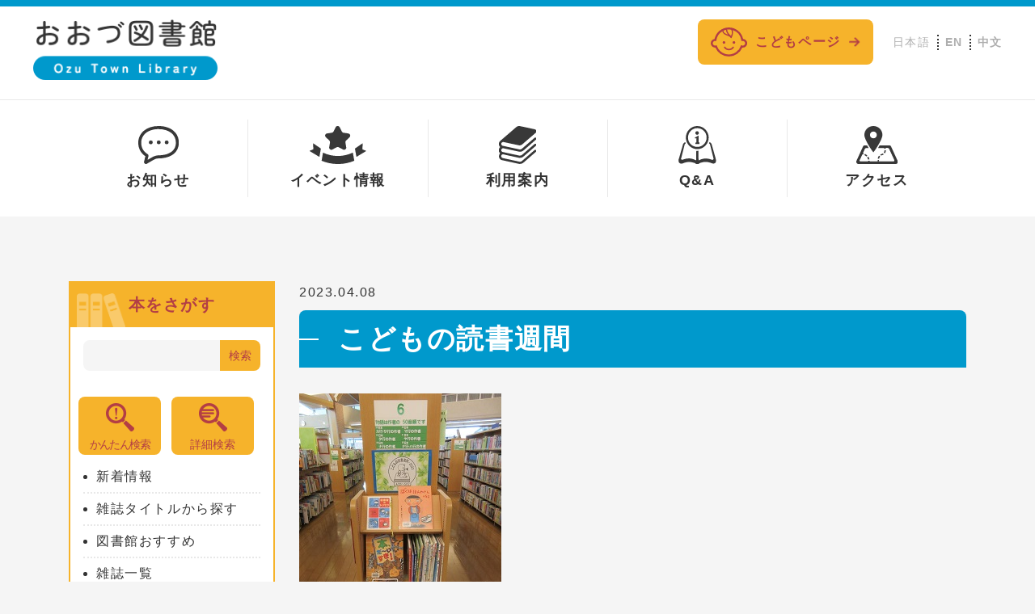

--- FILE ---
content_type: text/html;charset=UTF-8
request_url: https://www.ozu-lib.jp/display/2023/4448/
body_size: 21634
content:
<!DOCTYPE html PUBLIC "-//W3C//DTD XHTML 1.0 Transitional//EN" "http://www.w3.org/TR/xhtml1/DTD/xhtml1-transitional.dtd">
<html xmlns="http://www.w3.org/1999/xhtml" xml:lang="ja" lang="ja">
<head><script>
  (function(i,s,o,g,r,a,m){i['GoogleAnalyticsObject']=r;i[r]=i[r]||function(){
  (i[r].q=i[r].q||[]).push(arguments)},i[r].l=1*new Date();a=s.createElement(o),
  m=s.getElementsByTagName(o)[0];a.async=1;a.src=g;m.parentNode.insertBefore(a,m)
  })(window,document,'script','//www.google-analytics.com/analytics.js','ga');

  ga('create', 'UA-46217835-1', 'ozu-lib.jp');
  ga('send', 'pageview');

</script>
<meta name="viewport" content="width=device-width, initial-scale=1">
<meta http-equiv="Content-Type" content="text/html; charset=UTF-8" />
<meta http-equiv="Content-Script-Type" content="text/javascript" />
<meta http-equiv="Content-Style-Type" content="text/css" />
<meta http-equiv="Cache-Control" content="no-cache" />
<meta http-equiv="Pragma" content="no-cache" />
<meta name="robots" content="INDEX,FOLLOW" />
<title>こどもの読書週間 | 図書館特設コーナー | 大津町立　おおづ図書館</title>
<meta name="description" content="その他の特集" />
<meta name="keywords" content="本　読書　図書館" />
  
<script src="https://ajax.googleapis.com/ajax/libs/jquery/2.1.4/jquery.min.js"></script>
<script type="text/javascript">
$.noConflict();
</script>

<script type="text/javascript" src="../../../_administrator/css/default/js/contents.js"></script>
<link type="text/css" rel="stylesheet" href="../../../_administrator/css/default/contents_parts_2017.css" />
<link type="text/css" rel="stylesheet" href="../../../_administrator/css/default/system_decolate.css" />
<link type="text/css" rel="stylesheet" href="../../../_templates/ozulibrary/css/style.css" />
<link href="../../../_administrator/css/lightbox.css" rel="stylesheet" type="text/css" media="screen" />
<script type="text/javascript" src="../../../_administrator/js/slibs.js"></script>
<script type="text/javascript" src="https://design.secure-cms.net/host/script/script5.js" integrity="sha384-wDZXZOZYlKSTi1fcGV6n7FzLHcpOG8wkYBRAFCA5PMT56QIw/r7/iyVfGcRim7TA" crossorigin="anonymous"></script>
<script type="text/javascript">jQuery.noConflict();</script>
<script type="text/javascript" src="../../../_administrator/js/common.js"></script>
<link href="../../../_administrator/css/lightbox_2.css" rel="stylesheet" type="text/css" media="screen" />
<meta http-equiv="Content-Security-Policy" content="upgrade-insecure-requests">
<link href="../../../_administrator/css/default/alert.css" rel="stylesheet" type="text/css" />
<link href="../../../_administrator/css/index.php?from=login" rel="stylesheet" type="text/css" />
<script type="text/javascript" defer="defer" async="async" src="../../../_administrator/js/llibs.js"></script>
<link href="../../../_templates/_modules/topics/css/topics_article.css" rel="stylesheet" type="text/css" />
<link href="../../../_templates/_modules/business_calendar/css/business_calendar.css" rel="stylesheet" type="text/css" />
<link rel="alternate" type="application/rss+xml" title="図書館特設コーナー RSS 1.0" href="../../../display/feed/rss10/" />
<script type="text/javascript" src="../../../_templates/ozulibrary/js/common.js"></script>
<script>jQuery.noConflict()</script>

<script>get_cookie_banner_settings();</script>
<meta name="google-site-verification" content="VXwsEKrLdf4f15QuhDDHduTTg4lwNVu4ghTzbPGITpQ" /></head>
<body class="tempdata-re--type00 pagetemp-column2">
<div id="sitedesign-pagetop">

<!-- ************************************************** header ************************************************** -->
  <div class="siteblock-header  ">
    <div class="freeParts">
    <div class="box">
        <div class="boxTop">
            <div class="boxBottom">
                <div class=" cparts-id468--01 box cparts-header-block">
<div class="lay-row">
<div class="lay-col12-12 cparts-body-block">
<div class="cparts-header-block__logo" id="logo">
<div><p><a href="../../../"><img src="../../../images/common/logo_ozulibrary.png" width="230" height="86" alt="" /></a></p></div>
</div>
</div>
</div>
</div>            </div>
        </div>
    </div>
</div>
      <div class="sitedesign-headernav naviBox">

        <input type="checkbox" id="sitedesign-headernav-input" />
        <label for="sitedesign-headernav-input" class="sitedesign-headernav-button">
          <span class="sitedesign-headernav-buttonbar"></span>
        </label>

        <div class="sitedesign-headernav-group" id="hearderNav10">
          <ul class="sitedesign-headernav-list"><li class="menu-level-0"><div class="menu  ">日本語</div></li><li class="menu-level-0"><a class="menu  " href="../../../" target="_self">EN</a></li><li class="menu-level-0"><a class="menu  " href="../../../" target="_self">中文</a></li><li class="menu-level-0"><a class="menu imgNavi " href="../../../news/" target="_self"><img src="../../../images/common/hnavi_news.svg" alt="お知らせ" /><span>お知らせ</span></a><ul class="sitedesign-headernav-list"><li class="menu-level-1"><a class="menu  " href="../../../news/" target="_self">お知らせ一覧</a></li><li class="menu-level-1"><a class="menu  " href="../../../sponsor/" target="_self">雑誌スポンサー制度</a></li><li class="menu-level-1"><a class="menu  " href="../../../kodomoplan/" target="_self">子ども読書活動推進計画</a></li><li class="menu-level-1"><a class="menu  " href="../../../20200806/" target="_self">アンケート結果</a></li><li class="menu-level-1"><a class="menu  " href="../../../files/home/files20180706113237.pdf" target="_self">保々文庫</a></li><li class="menu-level-1"><a class="menu  " href="../../../librarycouncil/" target="_self">大津町立図書館協議会</a><ul class="sitedesign-headernav-list"><li class="menu-level-0"><a class="menu  " href="../../../librarycouncil/" target="_self">大津町立図書館協議会 会議録</a></li></ul></li></ul></li><li class="menu-level-0"><a class="menu imgNavi " href="../../../event/" target="_self"><img src="../../../images/common/hnavi_event.svg" alt="イベント情報" /><span>イベント情報</span></a><ul class="sitedesign-headernav-list"><li class="menu-level-1"><a class="menu  " href="../../../event/event2/" target="_self">定期イベント</a></li><li class="menu-level-1"><a class="menu  " href="../../../event/" target="_self">その他のイベント</a></li></ul></li><li class="menu-level-0"><a class="menu imgNavi " href="../../../riyou/" target="_self"><img src="../../../images/common/hnavi_info.svg" alt="利用案内" /><span>利用案内</span></a><ul class="sitedesign-headernav-list"><li class="menu-level-1"><a class="menu  " href="../../../riyou/kihonjyouhou1/" target="_self">基本情報</a></li><li class="menu-level-1"><a class="menu  " href="../../../riyou/kakusyuservice1/" target="_self">各種サービス</a></li><li class="menu-level-1"><a class="menu  " href="../../../room/" target="_self">施設貸出</a></li></ul></li><li class="menu-level-0"><a class="menu imgNavi " href="../../../sample/" target="_self"><img src="../../../images/common/hnavi_faq.svg" alt="Q&A" /><span>Q&A</span></a></li><li class="menu-level-0"><a class="menu imgNavi " href="../../../guide/" target="_self"><img src="../../../images/common/hnavi_access.svg" alt="アクセス" /><span>アクセス</span></a></li><li class="menu-level-0"><a class="menu  " href="../../../child/" target="_self">こどもページ</a></li></ul>        </div>

      </div>
      <div class="freeParts">
    <div class="box">
        <div class="boxTop">
            <div class="boxBottom">
                <div class=" ozulabrary__kindnavi cparts-hide-mb"><p><a href="../../../child/" class="dec-btn--secondary ozulabrary__header--childbtn"><img src="../../../images/common/icon_child.svg" width="45" height="36" alt="" />こどもページ</a></p> <ul>     <li><a href="https://www.ozu-lib.jp/">日本語</a></li>     <li><a href="https://translate.weblio.jp/web/english?lp=JE&amp;url=https://www.ozu-lib.jp/">EN</a></li>     <li><a href="https://translate.weblio.jp/web/chinese?lp=JC&amp;url=https://www.ozu-lib.jp/">中文</a></li> </ul></div>            </div>
        </div>
    </div>
</div>  </div>
<!-- ************************************************** // header ************************************************** -->

<!-- ************************************************** upper ************************************************** -->
    <!-- ************************************************** // upper ************************************************** -->

<!-- ************************************************** container ************************************************** -->
<div class="lay-container-xl">
    <div class="sitedesign-container lay-row">
    
      <div class="lay-col12-xl-9 lay-col12-lg-8 lay-col12-md-8 lay-col12-12">
        
<!-- ************************************************** main ************************************************** -->
        <div class="siteblock-main  ">
        <div class="box topicsArticle">
    <h1>図書館特設コーナー</h1>
    <div class="topicsArticleBox">
        <p class="topicDate">2023.04.08</p>
        <h2>こどもの読書週間</h2>
        <div class="topicsArticlePhoto"><img src="../../../images/images20230408112941.JPG" alt="こどもの読書週間" /></div>        <div class="topicsArticleBody"><div><p>&nbsp;<span style="font-size: small;"><span style="font-family: 　;"><span style="text-indent: 10.5pt;">４月２３日から５月１２日はこどもの読書週間です。</span></span></span></p>
<p><span style="font-size: small;"><span style="font-family: 　;"><span style="text-indent: 10.5pt;">この取り組みは１９５９年（昭和３４年）に始まりま</span></span></span></p>
<p><span style="font-size: small;"><span style="font-family: 　;"><span style="text-indent: 10.5pt;">した。</span></span></span></p>
<p><span style="font-size: small;"><span style="font-family: 　;">今年のテーマは「ひらいてとじた　笑顔がふえた」</span></span></p>
<p><span style="font-size: small;"><span style="font-family: 　;">です。</span></span><span style="font-family:&quot;UD デジタル 教科書体 NP-B&quot;,serif"><span lang="EN-US"><o:p></o:p></span></span></p>
<p><span style="font-size: small;"><span style="font-family: 　;">おとなもこどもも、本をひらいてわくわくする</span></span></p>
<p><span style="font-size: small;"><span style="font-family: 　;">ひと時を楽しんでみませんか？</span></span><span style="font-family:&quot;UD デジタル 教科書体 NP-B&quot;,serif"><span lang="EN-US"><o:p></o:p></span></span></p>
<p><span style="font-size: small;"><span style="font-family: 　;">心躍る、素敵な１冊と出会えますように。</span></span><span style="font-family:&quot;UD デジタル 教科書体 NP-B&quot;,serif"><span lang="EN-US"><o:p></o:p></span></span></p>
<p><span style="font-size: small;"><span style="font-family: 　;">集めている本のリストは<a href="http://search.ozu-lib.jp/WebOpac/webopac/searchbunya.do?type=7&amp;count=-1&amp;histnum=1&amp;menukbn=1"><u><span style="color: rgb(0, 0, 255);">こちら「児童書特集」</span></u></a>から</span></span></p>
<p><span style="font-size: small;"><span style="font-family: 　;">見ることができます。</span></span><span style="font-family:&quot;UD デジタル 教科書体 NP-B&quot;,serif"><span lang="EN-US"><o:p></o:p></span></span></p></div></div>
    </div>
    <div class="pageLink"><span class="returnBu"><a href="#" onclick="history.back(); return false;" class="returnBu"><span>&laquo;&nbsp;</span>戻る</a></span></div>
</div>        </div>
<!-- ************************************************** main ************************************************** -->
        
<!-- ************************************************** bottom ************************************************** -->
                        
                <!-- ************************************************** // bottom ************************************************** -->
        
      </div>

<!-- ************************************************** side  ************************************************** -->
      <div class="lay-col12-xl-3 lay-col12-lg-4 lay-col12-md-4 lay-col12-12">
        <div class="siteblock-side  ">
        <div class="freeParts">
    <div class="box">
        <div class="boxTop">
            <div class="boxBottom">
                <div class=" ozulabrary__booksearch">
<h3>本をさがす</h3>
<form action="https://search.ozu-lib.jp/WebOpac/webopac/searchlist.do" method="post" name="searchinput">
    <input type="hidden" value="1" name="searching" /><input type="hidden" value="0" name="menukbn" /><input type="hidden" value="0" name="subkbn" /><input type="hidden" value="10" name="count" /><input type="hidden" value="" name="bkskbn" /><input type="hidden" value="" name="btskbn" /><input type="hidden" value="" name="bookkbn" /><input type="hidden" value="" name="booktype" /><input type="hidden" value="" name="author" /> <input type="text" style="ime-mode:active" maxlength="255" name="keyword" class="kantan_input" />
    <div class="searchLink"><input type="submit" value="検索" name="Submit" class="kantan_botan" /></div>
</form>
<ul>
    <li class="ozulabrary__booksearch--easy"><a href="https://search.ozu-lib.jp/WebOpac/webopac/index.do?target=adult">かんたん検索</a></li>
    <li class="ozulabrary__booksearch--detail"><a href="https://search.ozu-lib.jp/WebOpac/webopac/selectsearch.do?searchkbn=2&amp;histnum=1">詳細検索</a></li>
    <li><a href="https://search.ozu-lib.jp/WebOpac/webopac/searchgenre.do?type=1&amp;histnum=1&amp;menukbn=1" target="_blank" rel="noopener">新着情報</a></li>
    <li><a href="https://search.ozu-lib.jp/WebOpac/webopac/searchzastitle.do?titlekey=a&amp;count=10&amp;histnum=1&amp;menukbn=2">雑誌タイトルから探す</a></li>
    <li><a href="https://search.ozu-lib.jp/WebOpac/webopac/searchbunya.do?type=7&amp;count=-1&amp;histnum=1&amp;menukbn=1">図書館おすすめ</a></li>
    <li><span style="font-size: medium;"><a href="../../../files/files20230331103956.pdf">雑誌一覧</a></span></li>
</ul>
</div>            </div>
        </div>
    </div>
</div><div class="freeParts">
    <div class="box">
        <div class="boxTop">
            <div class="boxBottom">
                <div>
<p><a href="https://search.ozu-lib.jp/WebOpac/webopac/usermenu.do"><img src="../../../images/common/bn_login.png" width="540" height="170" alt="" /></a></p>
</div>            </div>
        </div>
    </div>
</div>
        <div class="naviBox sideNavi">
          <div id="hearderNav273">
            <ul class="sitedesign-headernav-list"><li class="menu-level-0"><a class="menu imgNavi " href="../../../blog/" target="_self"><img src="../../../images/common/icon_diary.png" alt="図書館日記" /><span>図書館日記</span></a></li><li class="menu-level-0"><a class="menu imgNavi " href="../../../newsletter/" target="_self"><img src="../../../images/common/icon_news.png" alt="図書館だより" /><span>図書館だより</span></a></li></ul>          </div>
        </div>
        <!--MODULE:business-calendar-->
<div id="business_calendar_script"></div>
<script type="text/javascript">
jQuery(function(){
    jQuery('#business_calendar_script').load('/index.php?a=business_calendar/get_calendar/SIDE/');
});
</script>
<!--/MODULE:business-calendar-->
<div class="freeParts">
    <div class="box">
        <div class="boxTop">
            <div class="boxBottom">
                <div style="margin-top:-90px;margin-bottom:80px;padding-right:16px;padding-left:16px;"><p><span style="color: rgb(251, 218, 218);">●</span> ・・・休館日</p></div>            </div>
        </div>
    </div>
</div>
        <div class="naviBox sideNavi">
          <div id="hearderNav272">
            <ul class="sitedesign-headernav-list"><li class="menu-level-0"><a class="menu imgNavi  menu-selected" href="../../../display/" target="_self"><img src="../../../images/common/icon_building.png" alt="特設コーナー" /><span>特設コーナー</span></a></li><li class="menu-level-0"><a class="menu imgNavi " href="https://web.d-library.jp/kikuchi/g0101/top" target="_blank" rel="noopener"><img src="../../../images/common/icon_pc.png" alt="電子図書館" /><span>電子図書館</span></a><ul class="sitedesign-headernav-list"><li class="menu-level-1"><a class="menu  " href="https://web.d-library.jp/kikuchi/g0101/top" target="_blank" rel="noopener">電子図書館</a></li><li class="menu-level-1"><a class="menu  " href="https://ozu-lib-demo.cmskis.com/files/densitosyotebiki.pdf" target="_blank" rel="noopener">利用の手引き</a></li></ul></li><li class="menu-level-0"><a class="menu imgNavi " href="../../../mirai_schedule/" target="_self"><img src="../../../images/common/icon_car.png" alt="移動図書館みらい号" /><span>移動図書館みらい号</span></a><ul class="sitedesign-headernav-list"><li class="menu-level-1"><a class="menu  " href="https://www.google.com/maps/d/viewer?hl=ja&mid=1xJenTp4BtOlvMscM7QL0v7zE5vw&ll=32.88445255806169%2C130.87610866874456&z=14" target="_blank" rel="noopener">巡回マップ</a></li><li class="menu-level-1"><a class="menu  " href="../../../mirai_schedule/" target="_self">巡回日程</a></li></ul></li></ul>          </div>
        </div>
        <div class="freeParts">
    <div class="box">
        <div class="boxTop">
            <div class="boxBottom">
                <div class=" cparts-id119 lay-margin-b--3 box">
<div class="lay-row">
<div class="cparts-txt-block lay-col12-xs-12 lay-col12-md-12 lay-col12-lg-12 lay-reset-child">
<p><a href="https://www.town.ozu.kumamoto.jp/" target="_blank" rel="noopener"><img src="../../../images/common/bn_ozutown.png" width="540" height="170" alt="" /></a></p>
<p><a href="https://liff.line.me/1645278921-kWRPP32q/?accountId=417ornnv" target="_blank" rel="noopener" rel="otherurl"><img src="../../../images/common/bn_lineozu.png" width="540" height="170" alt="" /></a></p>
<!--p><img src="../../../images/common/bn_linelibrary.png" width="540" height="170" alt="" /></p-->
</div>
</div>
</div>            </div>
        </div>
    </div>
</div><div class="freeParts">
    <div class="box">
        <div class="boxTop">
            <div class="boxBottom">
                <div class=" cparts-id119 lay-margin-b--3 box">
<div class="lay-row">
<div class="cparts-txt-block lay-col12-xs-12 lay-col12-md-12 lay-col12-lg-12 lay-reset-child"><p style="text-align: center;"><a href="../../../contact/" class="dec-btn--secondary dec-btn--size-sm" style="width: 100%; margin: 0;"><strong>お問い合わせ</strong></a></p></div>
</div>
</div>            </div>
        </div>
    </div>
</div>        </div>
      </div>
<!-- ************************************************** side ************************************************** -->

    </div>
</div>
<!-- ************************************************** container ************************************************** -->

<!-- ************************************************** opt ************************************************** -->
      
    <!-- ************************************************** opt ************************************************** -->

<!-- パンくずナビ -->
  <div class="sitedesign-topicpath"><div class="lay-container-xl"><ol class="sitedesign-breadcrumb"><li class="sitedesign-breadcrumb--top"><a href="../../../">ホーム</a></li><li><a href="../../../display/">図書館特設コーナー</a></li><li>こどもの読書週間</li></ol></div></div>
<!-- // パンくずナビ -->
  
  <!-- ページの先頭へ戻る -->
  <div class="sitedesign-pagetopbtn">
    <a href="#sitedesign-pagetop">TOP</a>
  </div>
  <!-- // ページの先頭へ戻る -->

<!-- ************************************************** footer ************************************************** -->
<div class="siteblock-footer">
<div class="lay-container-xl  ">
      <div class="freeParts">
    <div class="box">
        <div class="boxTop">
            <div class="boxBottom">
                <div class=" cparts-id119 lay-margin-b--3 box"><div class="lay-row"><div class="cparts-txt-block lay-col12-xs-12 lay-col12-md-12 lay-col12-lg-12 lay-reset-child"><p><img src="../../../images/common/logo_white.png" width="295" height="46" alt="" /></p><p>〒869-1233 熊本県菊池郡大津町大津1171<br />TEL：096-294-8011 FAX：096-294-8033<br />開館時間：（火・木～日）9：00～18：00 （水）9：00～20：00<br />休館日：毎週月曜日、毎月第１金曜日、年末年始、特別整理期間（年8日以内）</p></div></div></div><div class=" box cparts-id403--01 lay-margin-b--3 ozulabrary__footer--mascot cparts-hide-mb"><div class="lay-row"><div class="cparts-img-block lay-img-width--max lay-col12-xs-12"><img alt="からいもくん" src="../../../images/common/img_karaimokun.png" width="675" /></div></div></div>            </div>
        </div>
    </div>
</div></div>

<address>
<span>Copyright (C) おおづ図書館　All Rights Reserved.</span>
</address>

</div>
<!-- ************************************************** // id="footer" ************************************************** -->

</div>
<div id="published" style="display:none">&nbsp;</div></body>
</html>

--- FILE ---
content_type: text/html; charset=UTF-8
request_url: https://www.ozu-lib.jp/index.php?a=free_page/get_cookie_policy_setting/
body_size: 1148
content:
[{"site_path":"","cms_rev_no":"-1","site_title":"\u5927\u6d25\u753a\u7acb\u3000\u304a\u304a\u3065\u56f3\u66f8\u9928","description":"\u5927\u6d25\u753a\u7acb\u3000\u304a\u304a\u3065\u56f3\u66f8\u9928\u306e\u516c\u5f0f\u30db\u30fc\u30e0\u30da\u30fc\u30b8\u3067\u3059\u3002","keyword":"\u5927\u6d25\u753a\u7acb,\u304a\u304a\u3065,\u56f3\u66f8\u9928","site_mail":"info@ozu-lib.jp","copyright":"Copyright (C) \u304a\u304a\u3065\u56f3\u66f8\u9928\u3000All Rights Reserved.","cms_language":"ja","cookie_consent_popup_flag":"0","cookie_consent_message":"","site_close_image":"","site_close_message":"","site_auto_backup":"1","site_auto_backup_limit":"3","tellink":"0","site_jquery_ver":"","site_jqueryui_ver":"","site_bootstrap_ver":"","site_jquery_autoloading":"1","_path":"","rev_no":"-1","_title":"\u5927\u6d25\u753a\u7acb\u3000\u304a\u304a\u3065\u56f3\u66f8\u9928","ription":"\u5927\u6d25\u753a\u7acb\u3000\u304a\u304a\u3065\u56f3\u66f8\u9928\u306e\u516c\u5f0f\u30db\u30fc\u30e0\u30da\u30fc\u30b8\u3067\u3059\u3002","ord":"\u5927\u6d25\u753a\u7acb,\u304a\u304a\u3065,\u56f3\u66f8\u9928","_mail":"info@ozu-lib.jp","right":"Copyright (C) \u304a\u304a\u3065\u56f3\u66f8\u9928\u3000All Rights Reserved.","language":"ja","ie_consent_popup_flag":"0","ie_consent_message":"","_close_image":"","_close_message":"","_auto_backup":"1","_auto_backup_limit":"3","ink":"0","_jquery_ver":"","_jqueryui_ver":"","_bootstrap_ver":"","_jquery_autoloading":"1"}]

--- FILE ---
content_type: text/css
request_url: https://www.ozu-lib.jp/_templates/ozulibrary/css/style.css
body_size: 811826
content:
@charset "UTF-8";
/*　基本スタイル
=============================================================================================== */
/* ---------------------------------------------------------------------------------------- 

	File：/scss/base/_reset.scss

---------------------------------------------------------------------------------------- */
/* --------------------------------------------------------------------------------------
  参考：destyle.css v3.0.2 | MIT License | https://github.com/nicolas-cusan/destyle.css
--------------------------------------------------------------------------------------- */
/*
　Reset box-model and set borders
--------------------------------------*/
*,
::before,
::after {
  box-sizing: border-box;
  border-style: solid;
  border-width: 0;
}

/*
　Document
--------------------------------------*/
html {
  line-height: 1.15;
  text-size-adjust: 100%;
  -webkit-text-size-adjust: 100%;
  -webkit-tap-highlight-color: transparent;
}

/*
　Sections
--------------------------------------*/
body {
  margin: 0;
}

main {
  display: block;
}

/*
　Vertical rhythm
--------------------------------------*/
p,
table,
blockquote,
address,
pre,
iframe,
form,
figure,
dl {
  margin: 0;
}

/*
　Headings
--------------------------------------*/
h1,
h2,
h3,
h4,
h5,
h6 {
  font-size: inherit;
  font-weight: inherit;
  margin: 0;
}

/*
　Lists (definition)
--------------------------------------*/
dt {
  font-weight: normal;
}

dd {
  margin-left: 0;
}

/*
　Grouping content
--------------------------------------*/
hr {
  box-sizing: content-box;
  height: 0;
  overflow: visible;
  border-top-width: 1px;
  margin: 0;
  clear: both;
  color: inherit;
}

pre {
  font-family: monospace, monospace;
  font-size: inherit;
}

address {
  font-style: inherit;
}

/*
　Text-level semantics
--------------------------------------*/
a {
  background-color: transparent;
  text-decoration: none;
  color: inherit;
}

abbr[title] {
  text-decoration: underline dotted;
}

b,
strong {
  font-weight: bolder;
}

code,
kbd,
samp {
  font-family: monospace, monospace;
  font-size: inherit;
}

small {
  font-size: 80%;
}

sub,
sup {
  font-size: 75%;
  line-height: 0;
  position: relative;
  vertical-align: baseline;
}

sub {
  bottom: -0.25em;
}

sup {
  top: -0.5em;
}

/*
　Replaced content
--------------------------------------*/
img {
  max-width: 100%;
  height: auto;
}

/*
　Forms
--------------------------------------*/
button,
input,
optgroup,
select,
textarea {
  vertical-align: middle;
  color: inherit;
  font: inherit;
  font-family: inherit;
  background: transparent;
  padding: 0;
  margin: 0;
  border-radius: 0;
  text-transform: inherit;
  max-width: 100%;
}

[type="checkbox"] {
  -webkit-appearance: checkbox;
  appearance: checkbox;
}

[type="radio"] {
  -webkit-appearance: radio;
  appearance: radio;
}

button,
[type="button"],
[type="reset"],
[type="submit"] {
  appearance: none;
  -webkit-appearance: none;
  cursor: pointer;
}

button:disabled,
[type="button"]:disabled,
[type="reset"]:disabled,
[type="submit"]:disabled {
  cursor: default;
}

:-moz-focusring {
  outline: auto;
}

select:disabled {
  opacity: inherit;
}

option {
  padding: 0;
}

fieldset {
  margin: 0;
  padding: 0;
  min-width: 0;
}

legend {
  padding: 0;
}

progress {
  vertical-align: baseline;
}

textarea {
  overflow: auto;
}

[type="number"]::-webkit-inner-spin-button,
[type="number"]::-webkit-outer-spin-button {
  height: auto;
}

[type="search"] {
  outline-offset: -2px;
}

[type="search"]::-webkit-search-decoration {
  -webkit-appearance: none;
}

::-webkit-file-upload-button {
  -webkit-appearance: button;
  font: inherit;
}

label[for] {
  cursor: pointer;
}

/*
　Interactive
--------------------------------------*/
details {
  display: block;
}

summary {
  display: list-item;
}

[contenteditable]:focus {
  outline: auto;
}

/*
Tables
--------------------------------------*/
table {
  border-color: inherit;
  border-collapse: collapse;
  width: 100%;
  max-width: 100%;
}

th {
  background-clip: padding-box;
  text-align: left;
}

/*
　Clearfix
--------------------------------------*/
.clearfix::after {
  content: "";
  display: block;
  clear: both;
}

/* ---------------------------------------------------------------------------------------- 

	File：/scss/base/_base.scss

---------------------------------------------------------------------------------------- */
html {
  font-size: 16px;
}

body {
  background-color: #f5f5f5;
  color: #333;
  letter-spacing: .1rem;
  font-size: 1rem;
  font-family: "Helvetica Neue", "Helvetica", "Hiragino Sans", "Hiragino Kaku Gothic ProN", "Arial", "Yu Gothic", "Meiryo", sans-serif;
  font-weight: 500;
  -webkit-font-smoothing: antialiased;
}
body.sitedesign-naviOpen {
  overflow: hidden;
  height: 100vh;
}

#sitedesign-pagetop {
  opacity: 0;
}

#cms_contents_area #sitedesign-pagetop {
  opacity: 1;
}

/* -----------------------------------------
  Headline
----------------------------------------- */
h1 {
  font-size: 1.875rem;
  margin-bottom: 56px;
  font-weight: bold;
}

h2 {
  font-size: 1.625rem;
  margin-bottom: 40px;
  border-radius: 8px 8px 0 0;
  font-weight: bold;
  padding: 16px 16px 16px 48px;
  position: relative;
}
h2::before {
  content: "";
  display: block;
  height: 2px;
  position: absolute;
  top: calc(50% - 1px);
  left: 0;
  width: 24px;
}
* + h2, * + .parts_h_type16 h2, [class*="siteblock-"] > * + .searchBoxList h2, [class*="siteblock-"] > * + div .boxBottom > h2, [class*="siteblock-"] > * + div [class*="BoxBottom"] > h2, [class*="siteblock-"] > * + div [class*="catalog_"] > h2,
h2 [class*="siteblock-"] > * + .mailForm, .lay-container-xl > * + .searchBoxList h2, .lay-container-xl > * + div .boxBottom > h2, .lay-container-xl > * + div [class*="BoxBottom"] > h2, .lay-container-xl > * + div [class*="catalog_"] > h2,
h2 .lay-container-xl > * + .mailForm, .lay-container-xl > .memberMypageBox h2, .lay-container-xl > [id*="event_calendar"] [class*="BoxBottom"] > h2, .lay-container-xl > .cartPayment form > div + div h2, .lay-container-xl > .cartConfirm form > div + div h2, .lay-container-xl > .userMypage div + div h2, .catalog-search h2, .cartPayment h2, .memberInformationList h2, .memberMypageMenu h2 {
  margin-top: 56px;
}
.boxBottom > h2, .mailForm > h2, [class*="BoxBottom"] > h2 {
  margin-bottom: 24px;
}

h3 {
  font-size: 1.5625rem;
  margin-bottom: 32px;
  border-left: 8px solid;
  font-weight: bold;
  padding-left: 16px;
}
* + h3, [class*="siteblock-"] > * + .searchBoxList h3, [class*="siteblock-"] > * + div .boxBottom > h3, [class*="siteblock-"] > * + div [class*="BoxBottom"] > h3, [class*="siteblock-"] > * + div [class*="catalog_"] > h3,
h3 [class*="siteblock-"] > * + .mailForm, .lay-container-xl > * + .searchBoxList h3, .lay-container-xl > * + div .boxBottom > h3, .lay-container-xl > * + div [class*="BoxBottom"] > h3, .lay-container-xl > * + div [class*="catalog_"] > h3,
h3 .lay-container-xl > * + .mailForm, .lay-container-xl > [id*="event_calendar"] [class*="BoxBottom"] > h3, .lay-container-xl > .cartPayment form > div + div h3, .lay-container-xl > .cartConfirm form > div + div h3, .lay-container-xl > .catalog_new h3 {
  margin-top: 40px;
}
.boxBottom > h3, .mailForm > h3, [class*="BoxBottom"] > h3 {
  margin-bottom: 24px;
}

h4 {
  font-size: 1.5rem;
  margin-bottom: 24px;
  font-weight: bold;
}
* + h4 {
  margin-top: 40px;
}

h5 {
  font-size: 1.25rem;
  margin-bottom: 24px;
  border-bottom: 1px solid;
  font-weight: bold;
  padding-bottom: 12px;
}

h6 {
  font-size: 1.125rem;
  margin-bottom: 24px;
  font-weight: bold;
}

@media (min-width: 768px) {
  h1 {
    font-size: 2.5rem;
    margin-bottom: 72px;
  }

  h2 {
    font-size: 2.125rem;
    margin-bottom: 56px;
  }
  * + h2, * + .parts_h_type16 h2, [class*="siteblock-"] > * + .searchBoxList h2, [class*="siteblock-"] > * + div .boxBottom > h2, [class*="siteblock-"] > * + div [class*="BoxBottom"] > h2, [class*="siteblock-"] > * + div [class*="catalog_"] > h2,
  h2 [class*="siteblock-"] > * + .mailForm, .lay-container-xl > * + .searchBoxList h2, .lay-container-xl > * + div .boxBottom > h2, .lay-container-xl > * + div [class*="BoxBottom"] > h2, .lay-container-xl > * + div [class*="catalog_"] > h2,
  h2 .lay-container-xl > * + .mailForm, .memberMypageBox h2, [id*="event_calendar"] [class*="BoxBottom"] > h2, .cartPayment form > div + div h2, .cartConfirm form > div + div h2, .userMypage div + div h2, .catalog-search h2, .cartPayment h2, .memberInformationList h2, .memberMypageMenu h2 {
    margin-top: 72px;
  }
  .boxBottom > h2 {
    margin-bottom: 32px;
  }
  .siteblock-side h2 {
    font-size: 1.625rem;
  }

  h3 {
    font-size: 1.75rem;
    margin-bottom: 40px;
  }
  * + h3, [class*="siteblock-"] > * + .searchBoxList h3, [class*="siteblock-"] > * + div .boxBottom > h3, [class*="siteblock-"] > * + div [class*="BoxBottom"] > h3, [class*="siteblock-"] > * + div [class*="catalog_"] > h3,
  h3 [class*="siteblock-"] > * + .mailForm, .lay-container-xl > * + .searchBoxList h3, .lay-container-xl > * + div .boxBottom > h3, .lay-container-xl > * + div [class*="BoxBottom"] > h3, .lay-container-xl > * + div [class*="catalog_"] > h3,
  h3 .lay-container-xl > * + .mailForm, [id*="event_calendar"] [class*="BoxBottom"] > h3, .cartPayment form > div + div h3, .cartConfirm form > div + div h3 {
    margin-top: 56px;
  }
  .boxBottom > h3 {
    margin-bottom: 32px;
  }
  .siteblock-side h3 {
    font-size: 1.5625rem;
  }

  h4 {
    font-size: 1.5rem;
    margin-bottom: 32px;
  }
  * + h4 {
    margin-top: 56px;
  }

  h5 {
    font-size: 1.25rem;
    margin-bottom: 32px;
  }

  h6 {
    font-size: 1.125rem;
    margin-bottom: 32px;
  }
}
/* -----------------------------------------
  Common
----------------------------------------- */
/*
　余白(下)
--------------------------------------*/
p, table, ul, ol {
  margin-bottom: 24px;
}
.siteblock-side p,
.siteblock-side table,
.siteblock-side ul,
.siteblock-side ol {
  margin-bottom: 16px !important;
}

/* セル内等での最後の段落後の余白なし */
th > *:last-child,
td > *:last-child,
dt > *:last-child,
dd > *:last-child {
  margin-bottom: 0;
}

@media (min-width: 768px) {
  p,
  table,
  ul,
  ol {
    margin-bottom: 32px;
  }
}
/*
　行間
--------------------------------------*/
p {
  line-height: 1.8;
}

/* -----------------------------------------
  Decoration
----------------------------------------- */
u {
  background: linear-gradient(transparent 60%, rgba(102, 204, 255, 0.2) 40%);
  padding: 0 3px 2px 3px;
  text-decoration: none;
}

hr {
  border-top: 2px dotted;
  margin-top: 24px;
  margin-bottom: 24px;
}

/* -----------------------------------------
  Link
----------------------------------------- */
a {
  transition: all .5s;
  text-decoration: none;
}
a:hover, a:focus {
  text-decoration: none;
}

/* -----------------------------------------
  List
----------------------------------------- */
ul {
  padding-left: 1.6rem;
}
ul ul, ul ol {
  margin-top: 8px;
  margin-bottom: 16px;
}
ul > li::marker {
  color: #0099cc;
}

ol {
  padding-left: 3.2rem;
}
ol ul, ol ol {
  margin-top: 8px;
  margin-bottom: 16px;
}

li {
  line-height: 1.4;
}
li + li {
  margin-top: 8px;
}

/* -----------------------------------------
  Table
----------------------------------------- */
th,
td {
  padding: 16px;
  border: 1px solid;
}

caption {
  margin-top: 16px;
  margin-bottom: 16px;
  text-align: left;
}

td {
  background-color: #fff;
  color: #333;
  line-height: 1.8;
}

/* ---------------------------------------------------------------------------------------- 

	File：/scss/base/_cms.scss

---------------------------------------------------------------------------------------- */
.left {
  float: left;
}

.right {
  float: right;
}

.textC {
  text-align: center;
}

.textR {
  text-align: right;
}

/* -----------------------------------------
  Box
----------------------------------------- */
.box,
.albumList,
.albumDetail,
.siteblock-main > div[class*="member"] {
  margin-bottom: 24px;
}

.siteblock-header .box {
  margin-bottom: 0;
}

@media (min-width: 768px) {
  .box,
  .albumList,
  .albumDetail,
  .siteblock-main > div[class*="member"] {
    margin-bottom: 32px;
  }

  .siteblock-footer .box {
    margin-bottom: 24px;
  }
}
/* -----------------------------------------
  Link Set
----------------------------------------- */
/*
　リセット
--------------------------------------*/
.pageLink {
  margin-top: 24px;
}
.pageLink ul {
  list-style: none;
  margin: 0;
  padding: 0;
}
.pageLink li {
  background-image: none;
  list-style: none;
  margin: 0;
  padding: 0;
}
.pageLink li::before, .pageLink li::after {
  display: none;
}

.blogCommentPost ul {
  list-style: none;
  margin: 0;
  padding: 0;
}
.blogCommentPost li {
  background-image: none;
  list-style: none;
  margin: 0;
  padding: 0;
}
.blogCommentPost li::before, .blogCommentPost li::after {
  display: none;
}

.topicsArticle .returnBu a span {
  display: none;
}

ul.memberFormButtons {
  display: flex;
  justify-content: center;
  flex-wrap: wrap;
  padding-left: 0;
  list-style: none;
  margin: 0;
  padding: 0;
}
ul.memberFormButtons li {
  background-image: none;
  list-style: none;
  margin: 0;
  padding: 0;
  text-align: center;
}
ul.memberFormButtons li::before, ul.memberFormButtons li::after {
  display: none;
}

/*
　テキストリンク
--------------------------------------*/
.parts_other_bupageTopBox a, .searchBoxList .pageMore a, [class*="blog"][class*="Box"] .pageMore a, .blogSearch .pageMore a, .buAlbum a, .userHistoryBody > p a, .cartIsPoint > p a, .userUpdateFormMenuBody > p a, .userHistoryName > p a, .userUpdate > p a, .userUpdateForm > p a, .userMypageHistory > p a, .userPoint > p a, .userUpdateuserUpdate > p a, .topicsArticle .pageLink a, .albumList .pageLink a, .eventDay .pageLink a, .eventArticle .pageLink a, .memberMypageMenu li a, .userArticle .returnBtn a {
  display: inline-block;
  line-height: 1;
  padding-left: 24px;
  position: relative;
  text-decoration: none;
  transition: all .5s;
  color: #0099cc;
}
.parts_other_bupageTopBox a::before, .searchBoxList .pageMore a::before, [class*="blog"][class*="Box"] .pageMore a::before, .blogSearch .pageMore a::before, .buAlbum a::before, .userHistoryBody > p a::before, .cartIsPoint > p a::before, .userUpdateFormMenuBody > p a::before, .userHistoryName > p a::before, .userUpdate > p a::before, .userUpdateForm > p a::before, .userMypageHistory > p a::before, .userPoint > p a::before, .userUpdateuserUpdate > p a::before, .topicsArticle .pageLink a::before, .albumList .pageLink a::before, .eventDay .pageLink a::before, .eventArticle .pageLink a::before, .memberMypageMenu li a::before, .userArticle .returnBtn a::before {
  border-top-style: solid;
  border-top-width: 2px;
  border-right-style: solid;
  border-right-width: 2px;
  content: "";
  display: block;
  height: .75rem;
  position: absolute;
  top: .2rem;
  left: 0;
  transform: rotate(45deg);
  width: .75rem;
}
.parts_other_bupageTopBox a:hover, .parts_other_bupageTopBox a:focus, .searchBoxList .pageMore a:hover, .searchBoxList .pageMore a:focus, [class*="blog"][class*="Box"] .pageMore a:hover, [class*="blog"][class*="Box"] .pageMore a:focus, .blogSearch .pageMore a:hover, .blogSearch .pageMore a:focus, .buAlbum a:hover, .buAlbum a:focus, .userHistoryBody > p a:hover, .userHistoryBody > p a:focus, .cartIsPoint > p a:hover, .cartIsPoint > p a:focus, .userUpdateFormMenuBody > p a:hover, .userUpdateFormMenuBody > p a:focus, .userHistoryName > p a:hover, .userHistoryName > p a:focus, .userUpdate > p a:hover, .userUpdate > p a:focus, .userUpdateForm > p a:hover, .userUpdateForm > p a:focus, .userMypageHistory > p a:hover, .userMypageHistory > p a:focus, .userPoint > p a:hover, .userPoint > p a:focus, .userUpdateuserUpdate > p a:hover, .userUpdateuserUpdate > p a:focus, .topicsArticle .pageLink a:hover, .topicsArticle .pageLink a:focus, .albumList .pageLink a:hover, .albumList .pageLink a:focus, .eventDay .pageLink a:hover, .eventDay .pageLink a:focus, .eventArticle .pageLink a:hover, .eventArticle .pageLink a:focus, .memberMypageMenu li a:hover, .memberMypageMenu li a:focus, .userArticle .returnBtn a:hover, .userArticle .returnBtn a:focus {
  opacity: .6;
  text-decoration: none;
}
.parts_other_bupageTopBox a::before, .searchBoxList .pageMore a::before, [class*="blog"][class*="Box"] .pageMore a::before, .blogSearch .pageMore a::before, .buAlbum a::before, .userHistoryBody > p a::before, .cartIsPoint > p a::before, .userUpdateFormMenuBody > p a::before, .userHistoryName > p a::before, .userUpdate > p a::before, .userUpdateForm > p a::before, .userMypageHistory > p a::before, .userPoint > p a::before, .userUpdateuserUpdate > p a::before, .topicsArticle .pageLink a::before, .albumList .pageLink a::before, .eventDay .pageLink a::before, .eventArticle .pageLink a::before, .memberMypageMenu li a::before, .userArticle .returnBtn a::before {
  border-top-color: #0099cc;
  border-right-color: #0099cc;
}
.parts_other_bupageTopBox a:hover, .parts_other_bupageTopBox a:focus, .searchBoxList .pageMore a:hover, .searchBoxList .pageMore a:focus, [class*="blog"][class*="Box"] .pageMore a:hover, [class*="blog"][class*="Box"] .pageMore a:focus, .blogSearch .pageMore a:hover, .blogSearch .pageMore a:focus, .buAlbum a:hover, .buAlbum a:focus, .userHistoryBody > p a:hover, .userHistoryBody > p a:focus, .cartIsPoint > p a:hover, .cartIsPoint > p a:focus, .userUpdateFormMenuBody > p a:hover, .userUpdateFormMenuBody > p a:focus, .userHistoryName > p a:hover, .userHistoryName > p a:focus, .userUpdate > p a:hover, .userUpdate > p a:focus, .userUpdateForm > p a:hover, .userUpdateForm > p a:focus, .userMypageHistory > p a:hover, .userMypageHistory > p a:focus, .userPoint > p a:hover, .userPoint > p a:focus, .userUpdateuserUpdate > p a:hover, .userUpdateuserUpdate > p a:focus, .topicsArticle .pageLink a:hover, .topicsArticle .pageLink a:focus, .albumList .pageLink a:hover, .albumList .pageLink a:focus, .eventDay .pageLink a:hover, .eventDay .pageLink a:focus, .eventArticle .pageLink a:hover, .eventArticle .pageLink a:focus, .memberMypageMenu li a:hover, .memberMypageMenu li a:focus, .userArticle .returnBtn a:hover, .userArticle .returnBtn a:focus {
  color: #f6b32b;
}
.parts_other_bupageTopBox a:hover::before, .parts_other_bupageTopBox a:focus::before, .searchBoxList .pageMore a:hover::before, .searchBoxList .pageMore a:focus::before, [class*="blog"][class*="Box"] .pageMore a:hover::before, [class*="blog"][class*="Box"] .pageMore a:focus::before, .blogSearch .pageMore a:hover::before, .blogSearch .pageMore a:focus::before, .buAlbum a:hover::before, .buAlbum a:focus::before, .userHistoryBody > p a:hover::before, .userHistoryBody > p a:focus::before, .cartIsPoint > p a:hover::before, .cartIsPoint > p a:focus::before, .userUpdateFormMenuBody > p a:hover::before, .userUpdateFormMenuBody > p a:focus::before, .userHistoryName > p a:hover::before, .userHistoryName > p a:focus::before, .userUpdate > p a:hover::before, .userUpdate > p a:focus::before, .userUpdateForm > p a:hover::before, .userUpdateForm > p a:focus::before, .userMypageHistory > p a:hover::before, .userMypageHistory > p a:focus::before, .userPoint > p a:hover::before, .userPoint > p a:focus::before, .userUpdateuserUpdate > p a:hover::before, .userUpdateuserUpdate > p a:focus::before, .topicsArticle .pageLink a:hover::before, .topicsArticle .pageLink a:focus::before, .albumList .pageLink a:hover::before, .albumList .pageLink a:focus::before, .eventDay .pageLink a:hover::before, .eventDay .pageLink a:focus::before, .eventArticle .pageLink a:hover::before, .eventArticle .pageLink a:focus::before, .memberMypageMenu li a:hover::before, .memberMypageMenu li a:focus::before, .userArticle .returnBtn a:hover::before, .userArticle .returnBtn a:focus::before {
  border-top-color: #f6b32b;
  border-right-color: #f6b32b;
}
.topicsArticle .pageLink a::before, .albumList .pageLink a::before, .eventDay .pageLink a::before, .eventArticle .pageLink a::before, .userArticle .returnBtn a::before, .userMypageHistory > p a::before, .userPoint > p a::before, .userUpdate > p a::before {
  left: .2rem;
  transform: rotate(-135deg);
}
.parts_other_bupageTopBox a {
  padding-left: 2rem;
}
.parts_other_bupageTopBox a::before {
  top: .3rem;
  left: .2rem;
  transform: rotate(-45deg);
}
.buAlbum a {
  padding-left: 0;
  padding-right: 24px;
}
.buAlbum a::before {
  left: auto;
  right: .2rem;
}

.memberMypageBox_info .memberFormButtons .returnBtn {
  display: inline-block;
  line-height: 1;
  padding-left: 24px;
  position: relative;
  text-decoration: none;
  transition: all .5s;
}
.memberMypageBox_info .memberFormButtons .returnBtn::before {
  border-top-style: solid;
  border-top-width: 2px;
  border-right-style: solid;
  border-right-width: 2px;
  content: "";
  display: block;
  height: .75rem;
  position: absolute;
  top: .2rem;
  left: 0;
  transform: rotate(45deg);
  width: .75rem;
}
.memberMypageBox_info .memberFormButtons .returnBtn:hover, .memberMypageBox_info .memberFormButtons .returnBtn:focus {
  opacity: .6;
  text-decoration: none;
}
.memberMypageBox_info .memberFormButtons .returnBtn input {
  color: #0099cc;
}
.memberMypageBox_info .memberFormButtons .returnBtn input:hover, .memberMypageBox_info .memberFormButtons .returnBtn input:focus {
  color: #f6b32b;
}
.memberMypageBox_info .memberFormButtons .returnBtn::before {
  border-top-color: #0099cc;
  border-right-color: #0099cc;
}
.memberMypageBox_info .memberFormButtons .returnBtn:hover, .memberMypageBox_info .memberFormButtons .returnBtn:focus {
  color: #f6b32b;
}
.memberMypageBox_info .memberFormButtons .returnBtn:hover::before, .memberMypageBox_info .memberFormButtons .returnBtn:focus::before {
  border-top-color: #f6b32b;
  border-right-color: #f6b32b;
}

.memberMypageBox_info .memberFormButtons .returnBtn::before {
  left: .2rem;
  transform: rotate(-135deg);
}

/*
　テキストリンク（ページ遷移）
--------------------------------------*/
.topicsList .pageLink ul, .blogCategoryArchives .pageLink ul, .blogEntry .pageLink ul, .blogMonthlArchives .pageLink ul, .blogIndividual .pageLink ul, .blogSearch .pageLink ul, .albumDetail .pageLink ul, .search .pageLink ul {
  display: flex;
  width: 100%;
}
.topicsList .pageLink ul .prevBu,
.topicsList .pageLink ul .nextBu, .blogCategoryArchives .pageLink ul .prevBu,
.blogCategoryArchives .pageLink ul .nextBu, .blogEntry .pageLink ul .prevBu,
.blogEntry .pageLink ul .nextBu, .blogMonthlArchives .pageLink ul .prevBu,
.blogMonthlArchives .pageLink ul .nextBu, .blogIndividual .pageLink ul .prevBu,
.blogIndividual .pageLink ul .nextBu, .blogSearch .pageLink ul .prevBu,
.blogSearch .pageLink ul .nextBu, .albumDetail .pageLink ul .prevBu,
.albumDetail .pageLink ul .nextBu, .search .pageLink ul .prevBu,
.search .pageLink ul .nextBu {
  width: calc((100% - 150px)/2);
}
.topicsList .pageLink ul .mainBu,
.topicsList .pageLink ul .pageList, .blogCategoryArchives .pageLink ul .mainBu,
.blogCategoryArchives .pageLink ul .pageList, .blogEntry .pageLink ul .mainBu,
.blogEntry .pageLink ul .pageList, .blogMonthlArchives .pageLink ul .mainBu,
.blogMonthlArchives .pageLink ul .pageList, .blogIndividual .pageLink ul .mainBu,
.blogIndividual .pageLink ul .pageList, .blogSearch .pageLink ul .mainBu,
.blogSearch .pageLink ul .pageList, .albumDetail .pageLink ul .mainBu,
.albumDetail .pageLink ul .pageList, .search .pageLink ul .mainBu,
.search .pageLink ul .pageList {
  padding: 0 32px;
  text-align: center;
  white-space: nowrap;
  width: 150px;
}
.topicsList .pageLink ul .prevBu, .blogCategoryArchives .pageLink ul .prevBu, .blogEntry .pageLink ul .prevBu, .blogMonthlArchives .pageLink ul .prevBu, .blogIndividual .pageLink ul .prevBu, .blogSearch .pageLink ul .prevBu, .albumDetail .pageLink ul .prevBu, .search .pageLink ul .prevBu {
  text-align: left;
}
.topicsList .pageLink ul .nextBu, .blogCategoryArchives .pageLink ul .nextBu, .blogEntry .pageLink ul .nextBu, .blogMonthlArchives .pageLink ul .nextBu, .blogIndividual .pageLink ul .nextBu, .blogSearch .pageLink ul .nextBu, .albumDetail .pageLink ul .nextBu, .search .pageLink ul .nextBu {
  text-align: right;
}

.albumDetail .pageLink .prevBu + li {
  padding: 0 32px;
  text-align: center;
  white-space: nowrap;
  width: 150px;
}
.albumDetail .pageLink .prevBu a {
  justify-content: flex-start;
}
.albumDetail .pageLink .prevBu a::before {
  content: "«";
  margin-right: .5rem;
}
.albumDetail .pageLink .prevBu a,
.albumDetail .pageLink .nextBu a {
  display: flex;
  align-items: center;
}
.albumDetail .pageLink .nextBu a {
  justify-content: flex-end;
}
.albumDetail .pageLink .nextBu a::after {
  content: "»";
  margin-left: 0.5rem;
}

.topicsList .pageLink li:nth-of-type(1).mainBu,
.blogCategoryArchives .pageLink li:nth-of-type(1).mainBu,
.blogEntry .pageLink li:nth-of-type(1).mainBu,
.blogMonthlArchives .pageLink li:nth-of-type(1).mainBu,
.blogIndividual .pageLink li:nth-of-type(1).mainBu {
  margin-left: calc((100% - 150px)/2);
}

.albumDetail .pageLink li:nth-of-type(1):not(.prevBu) {
  margin-left: calc((100% - 150px)/2);
  padding: 0 32px;
  text-align: center;
  white-space: nowrap;
  width: 150px;
}

.search .pageLink li:nth-of-type(1).pageList,
.blogSearch .pageLink li:nth-of-type(1).pageList {
  margin-left: calc((100% - 150px)/2);
}

.blogIndividual .pageLink .prevBu a,
.blogIndividual .pageLink .nextBu a {
  display: flex;
  align-items: center;
}
.blogIndividual .pageLink .prevBu a {
  justify-content: flex-start;
}
.blogIndividual .pageLink .prevBu a .linkTxt {
  margin-left: .5rem;
}
.blogIndividual .pageLink .nextBu a {
  justify-content: flex-end;
}
.blogIndividual .pageLink .nextBu a .linkTxt {
  order: -1;
  margin-right: .5rem;
  text-align: right;
}
.blogIndividual .pageLink .linkTxt {
  display: inline-block;
  overflow: hidden;
  text-overflow: ellipsis;
  white-space: nowrap;
  width: calc(100% - 20px);
}

/*
　通常ボタン
--------------------------------------*/
.siteblock-main .parts_other_buPrintBox a,
.siteblock-main a.btn02,
.siteblock-main input.formConfiBu,
.siteblock-main input.formSendBu,
.siteblock-main .purchaseBu input,
.siteblock-main .cartShowCartNo input,
.siteblock-main .cartCheckoutBu input,
.siteblock-main .cartPayment .nextBu input,
.siteblock-main .fixOrderBu input,
.siteblock-main .cartLogin .nextBu input,
.siteblock-main input.userMypageLoginBu,
.siteblock-main input.formRegisterBu,
.siteblock-main .agreeYesBu input,
.siteblock-main .noAgreeYesBu input,
.siteblock-main .cartCustomer .pageLink .nextBu input,
.siteblock-main input.formReminderBu,
.siteblock-main input.formUpdateBu,
.siteblock-main input.btn_member-login-form,
.siteblock-main .memberFormButtons .submitBtn input,
.siteblock-main .memberTwoCertBox_form .memberFormButtons li:not(.returnBu) input,
.siteblock-main .memberTwoCertBox_reset .memberFormButtons li.returnBtn + li input {
  background-image: none;
  border-radius: 300px;
  border: none;
  display: inline-block;
  margin: 8px;
  padding: 16px 32px;
  text-align: center;
  text-decoration: none;
  max-width: 100%;
  white-space: inherit;
  transition: all .5s;
  background-color: #0099cc;
  color: #fff;
}
.siteblock-main .parts_other_buPrintBox a:hover, .siteblock-main .parts_other_buPrintBox a:focus,
.siteblock-main a.btn02:hover,
.siteblock-main a.btn02:focus,
.siteblock-main input.formConfiBu:hover,
.siteblock-main input.formConfiBu:focus,
.siteblock-main input.formSendBu:hover,
.siteblock-main input.formSendBu:focus,
.siteblock-main .purchaseBu input:hover,
.siteblock-main .purchaseBu input:focus,
.siteblock-main .cartShowCartNo input:hover,
.siteblock-main .cartShowCartNo input:focus,
.siteblock-main .cartCheckoutBu input:hover,
.siteblock-main .cartCheckoutBu input:focus,
.siteblock-main .cartPayment .nextBu input:hover,
.siteblock-main .cartPayment .nextBu input:focus,
.siteblock-main .fixOrderBu input:hover,
.siteblock-main .fixOrderBu input:focus,
.siteblock-main .cartLogin .nextBu input:hover,
.siteblock-main .cartLogin .nextBu input:focus,
.siteblock-main input.userMypageLoginBu:hover,
.siteblock-main input.userMypageLoginBu:focus,
.siteblock-main input.formRegisterBu:hover,
.siteblock-main input.formRegisterBu:focus,
.siteblock-main .agreeYesBu input:hover,
.siteblock-main .agreeYesBu input:focus,
.siteblock-main .noAgreeYesBu input:hover,
.siteblock-main .noAgreeYesBu input:focus,
.siteblock-main .cartCustomer .pageLink .nextBu input:hover,
.siteblock-main .cartCustomer .pageLink .nextBu input:focus,
.siteblock-main input.formReminderBu:hover,
.siteblock-main input.formReminderBu:focus,
.siteblock-main input.formUpdateBu:hover,
.siteblock-main input.formUpdateBu:focus,
.siteblock-main input.btn_member-login-form:hover,
.siteblock-main input.btn_member-login-form:focus,
.siteblock-main .memberFormButtons .submitBtn input:hover,
.siteblock-main .memberFormButtons .submitBtn input:focus,
.siteblock-main .memberTwoCertBox_form .memberFormButtons li:not(.returnBu) input:hover,
.siteblock-main .memberTwoCertBox_form .memberFormButtons li:not(.returnBu) input:focus,
.siteblock-main .memberTwoCertBox_reset .memberFormButtons li.returnBtn + li input:hover,
.siteblock-main .memberTwoCertBox_reset .memberFormButtons li.returnBtn + li input:focus {
  opacity: .6;
  text-decoration: none;
}

a.btn02,
.parts_other_buPrintBox a,
.topicDigestLink a,
.blogRecentLink a,
.cartPartsLook a,
input.blogSearchTextBu,
input.catalogSearchBu,
input.siteSearchTextBu,
input.formConfiBu,
input.userMypageLoginBu,
input.memberMypageLoginBtn {
  background-image: none;
  border-radius: 300px;
  border: none;
  display: inline-block;
  margin: 8px;
  padding: 16px 32px;
  text-align: center;
  text-decoration: none;
  max-width: 100%;
  white-space: inherit;
  transition: all .5s;
}
a.btn02:hover, a.btn02:focus,
.parts_other_buPrintBox a:hover,
.parts_other_buPrintBox a:focus,
.topicDigestLink a:hover,
.topicDigestLink a:focus,
.blogRecentLink a:hover,
.blogRecentLink a:focus,
.cartPartsLook a:hover,
.cartPartsLook a:focus,
input.blogSearchTextBu:hover,
input.blogSearchTextBu:focus,
input.catalogSearchBu:hover,
input.catalogSearchBu:focus,
input.siteSearchTextBu:hover,
input.siteSearchTextBu:focus,
input.formConfiBu:hover,
input.formConfiBu:focus,
input.userMypageLoginBu:hover,
input.userMypageLoginBu:focus,
input.memberMypageLoginBtn:hover,
input.memberMypageLoginBtn:focus {
  opacity: .6;
  text-decoration: none;
}

/*
 ネガティブボタン
--------------------------------------*/
.siteblock-main a.btn03,
.siteblock-main .blogCommentPost .returnBu a,
.siteblock-main .formConfirm .returnBu a,
.siteblock-main .userConfirm .returnBu a,
.siteblock-main .cartContinueBu input,
.siteblock-main .cartEmptyBu input,
.siteblock-main .cartPayment .returnBu input,
.siteblock-main .cartPayment .clearBu input,
.siteblock-main .cartConfirm .returnBu input,
.siteblock-main .cartLogin .returnBu input,
.siteblock-main .cartRegistConfirm .returnBu input,
.siteblock-main .agreeNoBu input,
.siteblock-main input#button_clear,
.siteblock-main .memberFormButtons .cancelBtn input,
.siteblock-main :not(.memberMypageBox_info) form .memberFormButtons .returnBtn input,
.siteblock-main [class*="memberTwoCertBox"] .memberFormButtons .returnBtn input,
.siteblock-main .memberTwoCertBox_form .memberFormButtons .returnBu input,
.siteblock-main .memberLoginBox_logout .memberFormButtons .returnBtn input,
.siteblock-main .memberMypageBox .pageLink a,
.siteblock-main .buLogout a,
.siteblock-main .userMypageLogoutBu a,
.siteblock-main .memberTwoCertBox_resetcomplete .memberFormButtons input,
.siteblock-main .memberEditBox_complete .memberLoginBtn input,
.siteblock-main .memberRemindBox_complete .returnBtn input,
.siteblock-main .memberQuitBox_complete .returnBtn input {
  background-image: none;
  border-radius: 300px;
  border: none;
  display: inline-block;
  margin: 8px;
  padding: 16px 32px;
  text-align: center;
  text-decoration: none;
  max-width: 100%;
  white-space: inherit;
  transition: all .5s;
  background-color: #f6b32b;
  color: #fff;
}
.siteblock-main a.btn03:hover, .siteblock-main a.btn03:focus,
.siteblock-main .blogCommentPost .returnBu a:hover,
.siteblock-main .blogCommentPost .returnBu a:focus,
.siteblock-main .formConfirm .returnBu a:hover,
.siteblock-main .formConfirm .returnBu a:focus,
.siteblock-main .userConfirm .returnBu a:hover,
.siteblock-main .userConfirm .returnBu a:focus,
.siteblock-main .cartContinueBu input:hover,
.siteblock-main .cartContinueBu input:focus,
.siteblock-main .cartEmptyBu input:hover,
.siteblock-main .cartEmptyBu input:focus,
.siteblock-main .cartPayment .returnBu input:hover,
.siteblock-main .cartPayment .returnBu input:focus,
.siteblock-main .cartPayment .clearBu input:hover,
.siteblock-main .cartPayment .clearBu input:focus,
.siteblock-main .cartConfirm .returnBu input:hover,
.siteblock-main .cartConfirm .returnBu input:focus,
.siteblock-main .cartLogin .returnBu input:hover,
.siteblock-main .cartLogin .returnBu input:focus,
.siteblock-main .cartRegistConfirm .returnBu input:hover,
.siteblock-main .cartRegistConfirm .returnBu input:focus,
.siteblock-main .agreeNoBu input:hover,
.siteblock-main .agreeNoBu input:focus,
.siteblock-main input#button_clear:hover,
.siteblock-main input#button_clear:focus,
.siteblock-main .memberFormButtons .cancelBtn input:hover,
.siteblock-main .memberFormButtons .cancelBtn input:focus,
.siteblock-main :not(.memberMypageBox_info) form .memberFormButtons .returnBtn input:hover,
.siteblock-main :not(.memberMypageBox_info) form .memberFormButtons .returnBtn input:focus,
.siteblock-main [class*="memberTwoCertBox"] .memberFormButtons .returnBtn input:hover,
.siteblock-main [class*="memberTwoCertBox"] .memberFormButtons .returnBtn input:focus,
.siteblock-main .memberTwoCertBox_form .memberFormButtons .returnBu input:hover,
.siteblock-main .memberTwoCertBox_form .memberFormButtons .returnBu input:focus,
.siteblock-main .memberLoginBox_logout .memberFormButtons .returnBtn input:hover,
.siteblock-main .memberLoginBox_logout .memberFormButtons .returnBtn input:focus,
.siteblock-main .memberMypageBox .pageLink a:hover,
.siteblock-main .memberMypageBox .pageLink a:focus,
.siteblock-main .buLogout a:hover,
.siteblock-main .buLogout a:focus,
.siteblock-main .userMypageLogoutBu a:hover,
.siteblock-main .userMypageLogoutBu a:focus,
.siteblock-main .memberTwoCertBox_resetcomplete .memberFormButtons input:hover,
.siteblock-main .memberTwoCertBox_resetcomplete .memberFormButtons input:focus,
.siteblock-main .memberEditBox_complete .memberLoginBtn input:hover,
.siteblock-main .memberEditBox_complete .memberLoginBtn input:focus,
.siteblock-main .memberRemindBox_complete .returnBtn input:hover,
.siteblock-main .memberRemindBox_complete .returnBtn input:focus,
.siteblock-main .memberQuitBox_complete .returnBtn input:hover,
.siteblock-main .memberQuitBox_complete .returnBtn input:focus {
  opacity: .6;
  text-decoration: none;
}

a.btn03,
.buLogout a,
.userLoginMenu .pageLinkBox a,
.memberLoginFormMenu .pageLink a {
  background-image: none;
  border-radius: 300px;
  border: none;
  display: inline-block;
  margin: 8px;
  padding: 16px 32px;
  text-align: center;
  text-decoration: none;
  max-width: 100%;
  white-space: inherit;
  transition: all .5s;
}
a.btn03:hover, a.btn03:focus,
.buLogout a:hover,
.buLogout a:focus,
.userLoginMenu .pageLinkBox a:hover,
.userLoginMenu .pageLinkBox a:focus,
.memberLoginFormMenu .pageLink a:hover,
.memberLoginFormMenu .pageLink a:focus {
  opacity: .6;
  text-decoration: none;
}

/*
　ページャー
--------------------------------------*/
div.navigation div.bottom.pagination {
  display: flex;
  align-items: center;
  justify-content: center;
  flex-wrap: wrap;
  margin-top: 24px;
}
div.navigation div.bottom.pagination span,
div.navigation div.bottom.pagination a {
  border-style: solid;
  border-width: 1px;
  display: inline-block;
  line-height: 32px;
  overflow: hidden;
  margin: 0 4px;
  padding: 0 8px;
  text-align: center;
  min-width: 32px;
}

.catalogCategory .pageLink ul,
.shopSearch .pageLink ul,
.cartRegistConfirm .pageLink ul {
  display: flex;
  align-items: center;
  justify-content: center;
  flex-wrap: wrap;
  margin-top: 24px;
}
.catalogCategory .pageLink a,
.catalogCategory .pageLink strong,
.shopSearch .pageLink a,
.shopSearch .pageLink strong,
.cartRegistConfirm .pageLink a,
.cartRegistConfirm .pageLink strong {
  border-style: solid;
  border-width: 1px;
  display: inline-block;
  font-weight: 500;
  line-height: 32px;
  overflow: hidden;
  margin: 0 4px;
  padding: 0 8px;
  text-align: center;
  min-width: 32px;
}

div.navigation div.bottom.pagination span,
div.navigation div.bottom.pagination a,
.catalogCategory .pageLink a,
.catalogCategory .pageLink strong,
.shopSearch .pageLink a,
.shopSearch .pageLink strong {
  border-color: #aeaeae;
  color: #333;
}
div.navigation div.bottom.pagination span:hover, div.navigation div.bottom.pagination span:focus,
div.navigation div.bottom.pagination a:hover,
div.navigation div.bottom.pagination a:focus,
.catalogCategory .pageLink a:hover,
.catalogCategory .pageLink a:focus,
.catalogCategory .pageLink strong:hover,
.catalogCategory .pageLink strong:focus,
.shopSearch .pageLink a:hover,
.shopSearch .pageLink a:focus,
.shopSearch .pageLink strong:hover,
.shopSearch .pageLink strong:focus {
  background-color: #0099cc;
  color: #fff;
}

div.navigation div.bottom.pagination span,
.catalogCategory .pageLink strong,
.shopSearch .pageLink strong {
  background-color: #0099cc;
  color: #fff;
}

/*　デザイン・レイアウト
=============================================================================================== */
/* ---------------------------------------------------------------------------------------- 

	File：/scss/setting/_color.scss - レイアウト（ブロックレイアウト、パンくずナビ、ページの先頭へ戻る、Copyright）

---------------------------------------------------------------------------------------- */
/* -----------------------------------------
  ブロック（余白はデザイン、HTMLのソースの書き方によって変わるので必要に応じて変更してください）
----------------------------------------- */
.siteblock-header {
  border-top: 8px solid #0099cc;
  padding: 16px 15px 0;
  position: relative;
  z-index: 300;
}
.siteblock-header.sitedesign-fixed {
  position: fixed;
  top: 0;
  right: 0;
  left: 0;
}

.siteblock-upper {
  padding-top: 24px;
}
.siteblock-upper .lay-container-fluid {
  position: relative;
  max-width: 1790px;
}

.siteblock-main {
  padding-top: 48px;
  padding-bottom: 24px;
}
.pagetemp-column1 .siteblock-main .freePage > .cparts-keyimg-block:first-child {
  margin-top: -48px;
}

.siteblock-bottom {
  padding-top: 48px;
}

.siteblock-side {
  padding-top: 48px;
  padding-bottom: 24px;
}

.siteblock-opt1 {
  padding-bottom: 24px;
}

.siteblock-opt2 {
  padding-top: 48px;
  padding-bottom: 24px;
}

.siteblock-opt3 {
  padding-top: 48px;
  padding-bottom: 24px;
}

.siteblock-footer {
  padding-top: 24px;
}

#cmsMobileButton {
  display: none;
}

@media (max-width: 767px) {
  .siteblock-header {
    padding-bottom: 16px;
  }
  .siteblock-header > div[class*="sitedesign-headerparts"] .cparts-body-block {
    position: relative;
    z-index: 301;
    width: calc(100% - 36px);
  }
}
@media (min-width: 768px) {
  .siteblock-header {
    padding: 16px 40px 0;
  }

  .siteblock-upper {
    padding-top: 32px;
  }
  .siteblock-upper .freeParts .boxBottom > .cparts-keyimg-block:first-child {
    margin-top: -80px;
  }

  .sitedesign-container {
    position: relative;
  }
  .sitedesign-container > div:first-child {
    order: 2;
    position: static;
  }
  .sitedesign-container > div:last-child {
    order: 1;
    position: static;
  }

  .siteblock-main {
    padding-top: 80px;
    padding-bottom: 48px;
  }
  .pagetemp-column1 .siteblock-main .freePage > .cparts-keyimg-block:first-child {
    margin-top: -80px;
  }

  .siteblock-bottom {
    padding-top: 80px;
  }

  .siteblock-side {
    padding-top: 80px;
    padding-bottom: 48px;
  }

  .siteblock-opt1 {
    padding-bottom: 48px;
  }

  .siteblock-opt2 {
    padding-top: 80px;
    padding-bottom: 48px;
  }

  .siteblock-opt3 {
    padding-top: 80px;
    padding-bottom: 48px;
  }

  .siteblock-footer {
    padding-top: 32px;
  }
  .siteblock-footer .lay-container-xl {
    position: relative;
  }

  [class*="lay-col12-md-"] > [class*="siteblock-"] {
    margin-left: -15px;
    margin-right: -15px;
    padding-left: 15px;
    padding-right: 15px;
  }
}
@media (min-width: 1200px) {
  .siteblock-header.sitedesign-fixed {
    display: flex;
    align-items: center;
    justify-content: space-between;
    padding-bottom: 16px;
  }
  .siteblock-header.sitedesign-fixed .cparts-header-block__logo a {
    display: block;
    height: 45px;
    overflow: hidden;
    width: 230px;
  }
  .siteblock-header.sitedesign-fixed .ozulabrary__kindnavi {
    position: static;
    width: 330px;
  }
  .siteblock-header.sitedesign-fixed .ozulabrary__header--childbtn img {
    display: none;
  }
  .siteblock-header.sitedesign-fixed .sitedesign-headernav {
    border: none;
    margin: 0;
    padding: 0;
    width: calc(100vw - 680px);
  }
  .siteblock-header.sitedesign-fixed .sitedesign-headernav-group ul {
    justify-content: flex-end;
    width: 100%;
    max-width: none;
  }
  .siteblock-header.sitedesign-fixed .sitedesign-headernav-group li.menu-level-0 {
    padding-left: 16px;
    padding-right: 16px;
    width: auto;
  }
  .siteblock-header.sitedesign-fixed .sitedesign-headernav-group li.menu-level-0 + li {
    border: none;
  }
  .siteblock-header.sitedesign-fixed .sitedesign-headernav-group li.menu-level-0 > a img {
    height: 37px;
  }
  .siteblock-header.sitedesign-fixed .sitedesign-headernav-group li.menu-level-0 > a {
    padding-left: 0;
    padding-right: 0;
  }
}
/* -----------------------------------------
  パンくずナビ
----------------------------------------- */
.sitedesign-topicpath {
  border-top: 1px solid #aeaeae;
}
.sitedesign-topicpath .sitedesign-breadcrumb {
  display: flex;
  flex-wrap: wrap;
  list-style: none;
  margin: 0;
  padding: 16px 0;
}
.sitedesign-topicpath .sitedesign-breadcrumb a {
  color: #0099cc;
}
.sitedesign-topicpath .sitedesign-breadcrumb a:hover, .sitedesign-topicpath .sitedesign-breadcrumb a:focus {
  color: #66ccff;
}
.sitedesign-topicpath .sitedesign-breadcrumb > li {
  background-image: none;
  list-style: none;
  margin: 0;
  padding: 0;
}
.sitedesign-topicpath .sitedesign-breadcrumb > li::before, .sitedesign-topicpath .sitedesign-breadcrumb > li::after {
  display: none;
}
.sitedesign-topicpath .sitedesign-breadcrumb > li + li {
  display: flex;
  align-items: center;
  flex-wrap: wrap;
  margin-left: 16px;
}
.sitedesign-topicpath .sitedesign-breadcrumb > li + li::before {
  background-color: #333;
  content: "";
  display: inline-block;
  height: 1px;
  margin-right: 16px;
  width: 5px;
}

/* -----------------------------------------
  ページの先頭へ戻る
----------------------------------------- */
.sitedesign-pagetopbtn {
  display: none;
  position: fixed;
  right: 16px;
  bottom: 16px;
  z-index: 2;
}
.sitedesign-pagetopbtn a {
  font-size: 0.75rem;
  background: #0099cc url(../images/arrow_white.png) no-repeat center 10px;
  background-size: 25%;
  border: 1px solid #fff;
  border-radius: 50%;
  color: #fff;
  display: block;
  font-weight: bold;
  height: 60px;
  padding-top: 30px;
  text-align: center;
  width: 60px;
}

/* -----------------------------------------
  Copyright
----------------------------------------- */
address {
  border-top: 1px solid #fff;
  padding: 16px 15px;
  text-align: center;
}

@media (min-width: 768px) {
  address {
    margin-top: 40px;
  }
}
/* ---------------------------------------------------------------------------------------- 

	File：/scss/setting/_decolate.scss - Decoration style

---------------------------------------------------------------------------------------- */
/* -----------------------------------------
  Button
----------------------------------------- */
/*
　base
--------------------------------------*/
[class*="dec-btn"] {
  background-image: none;
  border-radius: 300px;
  border: none;
  display: inline-block;
  margin: 8px;
  padding: 16px 32px;
  text-align: center;
  text-decoration: none;
  max-width: 100%;
  white-space: inherit;
  transition: all .5s;
}
[class*="dec-btn"]:hover, [class*="dec-btn"]:focus {
  opacity: .6;
  text-decoration: none;
}

/*
　outline
--------------------------------------*/
[class*="dec-btn-ol"] {
  background-image: none;
  border-radius: 300px;
  border: none;
  display: inline-block;
  margin: 8px;
  padding: 16px 32px;
  text-align: center;
  text-decoration: none;
  max-width: 100%;
  white-space: inherit;
  transition: all .5s;
  background-color: transparent;
  border: 2px solid;
}
[class*="dec-btn-ol"]:hover, [class*="dec-btn-ol"]:focus {
  opacity: .6;
  text-decoration: none;
}

/*
　size
--------------------------------------*/
.dec-btn--size-lg {
  padding: 2rem 7rem;
}

.dec-btn--size-md {
  padding: 1.875rem 3.5rem;
}

.dec-btn--size-sm {
  padding: 1.25rem 1.875rem;
}

/* -----------------------------------------
  box
----------------------------------------- */
[class*="dec-box-"] {
  border-style: solid;
  border-width: 1px;
  padding: 24px;
}

@media (min-width: 768px) {
  [class*="dec-box-"] {
    padding: 32px;
  }
}
/* ---------------------------------------------------------------------------------------- 

	File：/scss/setting/_form.scss - フォーム（input、select、textareaなど）の基本設定

---------------------------------------------------------------------------------------- */
/* -----------------------------------------
  共通
----------------------------------------- */
input:not([type]),
input[type="text"],
input[type="email"],
input[type="tel"],
input[type="password"],
input[type="number"],
select,
textarea,
div.inputText {
  transition: all .5s;
  background-image: none;
  background-color: #f5f5f5;
  border: 1px solid #aeaeae;
  border-radius: 3px;
  color: #333;
  display: inline-block;
  font-size: 16px;
  line-height: 1.4;
  margin: 4px 0;
  padding: 8px;
}
input:not([type]):focus,
input[type="text"]:focus,
input[type="email"]:focus,
input[type="tel"]:focus,
input[type="password"]:focus,
input[type="number"]:focus,
select:focus,
textarea:focus,
div.inputText:focus {
  border-color: #0099cc;
  outline: 0;
  box-shadow: inset 0 1px 1px rgba(0, 0, 0, 0.075), 0 0 8px rgba(0, 153, 204, 0.6);
}

/* -----------------------------------------
  アイテム別
----------------------------------------- */
input[type="file"] {
  padding: 8px 8px 8px 0;
  width: 100%;
}

.mailForm label {
  display: inline-block;
  padding: 8px 32px 8px 0;
}
.mailForm label .checkbox,
.mailForm label .radio {
  display: inline;
}

textarea,
input.inputText.ant2api-city.ant2api-addr {
  width: 100%;
}

input.ant2api-zip, input.ant2api-pref, input[name=user_zip1], input[name=user_zip2], input[name=user_tel1], input[name=user_tel2], input[name=user_tel3], input[name=user_fax1], input[name=user_fax2], input[name=user_fax3], input[name=user_mobile1], input[name=user_mobile2], input[name=user_mobile3] {
  width: auto;
}

#mailForm p,
#mailform_form p {
  margin: 8px 4px;
}

@media (max-width: 767px) {
  input[type="file"] {
    font-size: 0.75rem;
  }
}
@media (min-width: 768px) {
  input.checkbox {
    appearance: none;
    position: relative;
    vertical-align: inherit;
  }
  input.checkbox::before {
    content: "";
    display: inline-block;
    border: 1px solid #aeaeae;
    background-color: #f5f5f5;
    width: 20px;
    height: 20px;
    vertical-align: text-top;
  }
  input.checkbox::after {
    content: "";
    display: block;
    position: absolute;
  }
  input.checkbox:focus {
    outline: none;
    box-shadow: none;
  }
  input[type="radio"].checkbox::before {
    border-radius: 50%;
    border-width: 2px;
  }
  input[type="radio"].checkbox::after {
    background-color: #aeaeae;
    border-radius: 50%;
    width: 10px;
    height: 10px;
    top: 5px;
    left: 5px;
  }
  input[type="radio"].checkbox:checked::before {
    border: 2px solid #0099cc;
  }
  input[type="radio"].checkbox:checked::after {
    background-color: #0099cc;
  }
  input[type="checkbox"].checkbox::before {
    border-radius: 2px;
    background-color: #aeaeae;
  }
  input[type="checkbox"].checkbox::after {
    border-right: 3px solid #fff;
    border-bottom: 3px solid #fff;
    width: 7px;
    height: 10px;
    top: 3px;
    left: 6px;
    transform: rotate(45deg);
  }
  input[type="checkbox"].checkbox:checked::before {
    border-color: #0099cc;
    background-color: #0099cc;
  }
}
/*　コンテンツパーツ
=============================================================================================== */
/* ---------------------------------------------------------------------------------------- 

	File：/scss/setting/_contentsparts.scss - コンテンツパーツ

---------------------------------------------------------------------------------------- */
/* -----------------------------------------
  オリジナル
----------------------------------------- */
/*
　ヘッダー
--------------------------------------*/
.ozulabrary__kindnavi {
  display: flex;
  align-items: center;
}
.ozulabrary__kindnavi ul {
  font-size: 0.875rem;
  display: flex;
  margin: 0;
  padding: 0;
  list-style: none;
  white-space: nowrap;
}
.ozulabrary__kindnavi li + li {
  border-left: 2px dotted #333;
  font-weight: bold;
  margin-top: 0;
  margin-left: 8px;
  padding-left: 8px;
}
.ozulabrary__kindnavi li a {
  color: #aeaeae;
}
.ozulabrary__kindnavi li a:hover, .ozulabrary__kindnavi li a:focus {
  color: #66ccff;
}
.ozulabrary__kindnavi p {
  margin-bottom: 0;
}
.ozulabrary__kindnavi .ozulabrary__header--childbtn {
  border-radius: 8px;
  display: flex;
  align-items: center;
  font-weight: bold;
  padding: 10px 40px 10px 16px;
  margin: 0 24px 0 0;
  position: relative;
  white-space: nowrap;
}
.ozulabrary__kindnavi .ozulabrary__header--childbtn img {
  margin-right: 10px;
}
.ozulabrary__kindnavi .ozulabrary__header--childbtn::after {
  background: url(../images/arrow_enji.png) no-repeat right center;
  background-size: contain;
  content: "";
  height: 14px;
  position: absolute;
  top: calc(50% - 7px);
  right: 16px;
  width: 14px;
}

@media (max-width: 767px) {
  .sitedesign-headerparts__nofull .cparts-body-block img {
    height: 55px;
    width: auto;
  }
}
@media (min-width: 768px) {
  .sitedesign-headerparts__nofull .cparts-body-block {
    text-align: left !important;
  }

  .ozulabrary__kindnavi {
    position: absolute;
    top: 16px;
    right: 40px;
  }
}
/*
　本を探す
--------------------------------------*/
.ozulabrary__booksearch {
  background-color: #fff;
  border: 2px solid #f6b32b;
}
.ozulabrary__booksearch h3 {
  font-size: 1.25rem;
  background-color: #f6b32b;
  background-image: url(../images/bg_h1.png);
  background-repeat: no-repeat;
  background-position: 8px bottom;
  background-size: 60px auto;
  border: none;
  color: #b33e45;
  margin: 0 0 16px;
  padding: 16px;
  text-align: center;
}
.ozulabrary__booksearch form {
  display: flex;
  padding: 0 16px;
}
.ozulabrary__booksearch form .kantan_input {
  background-color: #e8e8e8 !important;
  border-radius: 8px 0 0 8px;
  border: none;
  margin: 0;
  width: calc(100% - 50px);
}
.ozulabrary__booksearch form .kantan_botan {
  font-size: 0.875rem;
  background-color: #f6b32b;
  border-radius: 0 8px 8px 0;
  color: #b33e45;
  height: 100%;
  padding: 8px;
  text-align: center;
  width: 50px;
}
.ozulabrary__booksearch ul {
  padding: 16px 16px 8px 16px;
}
.ozulabrary__booksearch li {
  list-style-position: inside;
}
.ozulabrary__booksearch li::marker {
  color: #f6b32b;
}
.ozulabrary__booksearch li a {
  color: #333;
  display: inline-block;
  margin-left: -6px;
}
.ozulabrary__booksearch li + li {
  border-top: 2px dotted #e8e8e8;
  padding-top: 8px;
}
.ozulabrary__booksearch li:nth-of-type(3) {
  border-top: none !important;
}
.ozulabrary__booksearch--easy, .ozulabrary__booksearch--detail {
  border: none !important;
  display: inline-block;
  list-style: none;
  margin: 0;
  padding: 0 !important;
  width: calc(50% - 8px);
}
.ozulabrary__booksearch--easy a, .ozulabrary__booksearch--detail a {
  font-size: 0.875rem;
  background-color: #f6b32b;
  background-position: center 8px;
  background-repeat: no-repeat;
  background-size: 35px auto;
  border-radius: 8px;
  color: #b33e45 !important;
  display: block;
  letter-spacing: initial;
  padding: 50px 8px 3px;
  text-align: center;
  white-space: nowrap;
  width: 100%;
}
.ozulabrary__booksearch--easy a {
  background-image: url(/images/common/icon_kantan.png);
  letter-spacing: -.1rem;
}
.ozulabrary__booksearch--detail {
  margin-left: 8px;
}
.ozulabrary__booksearch--detail a {
  background-image: url(/images/common/icon_syosai.png);
}

/*
　ページタイトル
--------------------------------------*/
.ozulabrary__pagetitle {
  background-image: url(../images/bg_h1.png);
  background-repeat: no-repeat;
  background-position: 15% bottom;
  display: flex;
  flex-direction: column;
  align-items: center;
  justify-content: flex-end;
  min-height: 240px;
  padding: 24px 16px 0;
}
.ozulabrary__pagetitle h1 {
  margin-bottom: 8px;
}
.ozulabrary__pagetitle--sub {
  font-weight: bold;
  margin-bottom: 12px;
}
.ozulabrary__pagetitle::after {
  content: "";
  display: flex;
  height: 24px;
  width: 2px;
}
.siteblock-upper .ozulabrary__pagetitle {
  margin: -24px calc(50% - 50vw);
}

@media (max-width: 767px) {
  .ozulabrary__pagetitle {
    background-size: 30%;
    min-height: 150px;
  }
  .freePage .ozulabrary__pagetitle:first-child {
    margin-top: -48px;
    margin-left: -15px;
    margin-right: -15px;
  }
}
@media (min-width: 768px) {
  .ozulabrary__pagetitle--sub {
    font-size: 1.5rem;
  }
  .freePage .ozulabrary__pagetitle:first-child {
    position: absolute;
    top: 0;
    left: calc(50% - 50vw);
    right: calc(50% - 50vw);
    width: 100vw;
  }
  .siteblock-upper .ozulabrary__pagetitle {
    margin-top: -32px;
  }
}
/*
　footerのマスコット
--------------------------------------*/
.ozulabrary__footer--mascot {
  position: absolute;
  top: -40px;
  right: 15px;
}
.ozulabrary__footer--mascot img {
  height: 232px;
  width: auto;
}

/*
　トップページ
--------------------------------------*/
.siteblock-upper .bx-viewport {
  border-radius: 16px;
}
.siteblock-upper .bx-wrapper .bx-pager.bx-default-pager a {
  background-color: #aeaeae;
  height: 8px;
  width: 8px;
}
.siteblock-upper .bx-wrapper .bx-pager.bx-default-pager a:hover,
.siteblock-upper .bx-wrapper .bx-pager.bx-default-pager a.active {
  background-color: #0099cc;
}

.ozulabrary__keyvisual--h1 {
  margin-bottom: 24px;
}
.ozulabrary__keyvisual--mascot {
  margin-bottom: 0 !important;
  position: absolute;
  bottom: 16px;
  left: 48px;
}
.ozulabrary__keyvisual--mascot img {
  height: auto !important;
  width: 15vw !important;
}

@media (min-width: 768px) {
  .ozulabrary__keyvisual--h1 {
    margin: 0 !important;
    position: absolute;
    right: 48px;
    bottom: 40px;
    z-index: 1;
  }
  .ozulabrary__keyvisual--h1 img {
    width: 40vw;
  }
  .ozulabrary__keyvisual--mascot {
    bottom: 40px;
  }
}
/* -----------------------------------------
  旧コンテンツパーツ - デザイン調整
----------------------------------------- */
/*
　罫線囲い
--------------------------------------*/
.parts_text_type02,
.parts_text_type04,
.parts_text_type06,
.parts_text_type08 {
  border: 1px solid;
  border-radius: 8px;
}

.parts_text_type12 {
  height: 180px;
  overflow-y: scroll;
  padding: 14px;
}

/*
　Q&A
--------------------------------------*/
.qaList {
  border-bottom: 2px dotted;
  margin-bottom: 24px;
  padding-bottom: 24px;
}
.qaList dt,
.qaList dd {
  min-height: 50px;
  position: relative;
  padding-top: 6px;
  padding-left: 66px;
}
.qaList dt::before,
.qaList dd::before {
  font-size: 1.625rem;
  border-radius: 50%;
  color: #fff;
  display: flex;
  justify-content: center;
  font-weight: bold;
  line-height: 43px;
  height: 50px;
  position: absolute;
  left: 0;
  top: 0;
  width: 50px;
}
.qaList dt {
  font-size: 1.5rem;
  font-weight: bold;
}
.qaList dt::before {
  content: "Q";
}
.qaList dd {
  margin-top: 24px;
}
.qaList dd::before {
  content: "A";
}
.qaList.parts_text_type17 dt:hover {
  opacity: .6;
}
@media (min-width: 768px) {
  .qaList {
    margin-bottom: 32px;
    padding-bottom: 32px;
  }
}

/*
　説明付リンク
--------------------------------------*/
.explanList {
  border-style: solid;
  border-width: 1px;
  margin-bottom: 24px;
}
.explanList dt {
  border-bottom-style: solid;
  border-bottom-width: 1px;
  margin-bottom: 8px;
  padding: 16px;
}
.explanList dd {
  padding: 16px;
}
@media (min-width: 768px) {
  .explanList {
    margin-bottom: 32px;
  }
  .explanList dd,
  .explanList dt {
    padding: 24px;
  }
}

/*
　ヘッダー用
--------------------------------------*/
@media (max-width: 767px) {
  .siteblock-header .cparts-header-block .cparts-body-block {
    padding-right: 48px;
  }
}
@media (min-width: 768px) and (max-width: 1199px) {
  .siteblock-header .sitedesign-headerparts__nofull .cparts-body-block {
    text-align: center;
  }
}
/*
　HEADER・UPPER・2カラムメインブロック配置時のメイン画像
--------------------------------------*/
.siteblock-header .cparts-keyimg-block:not(.cparts-var03-type22, .cparts-var03-type23, .cparts-id285, .cparts-id328),
.siteblock-upper .cparts-keyimg-block:not(.cparts-var03-type22, .cparts-var03-type23, .cparts-id285, .cparts-id328) {
  margin-right: calc(50% - 50vw);
  margin-left: calc(50% - 50vw);
  width: 100vw;
}
.siteblock-header .cparts-keyimg-block:not(.cparts-var03-type22, .cparts-var03-type23, .cparts-id285, .cparts-id328) img,
.siteblock-upper .cparts-keyimg-block:not(.cparts-var03-type22, .cparts-var03-type23, .cparts-id285, .cparts-id328) img {
  width: 100%;
  max-width: none;
}

.pagetemp-column2 .siteblock-main .cparts-var03-type22 .cparts-img-block,
.pagetemp-column2 .siteblock-main .cparts-var03-type23 {
  margin: 0;
  width: 100%;
}
.pagetemp-column2 .siteblock-main .cparts-var03-type22 .cparts-body-block {
  left: 0;
}
.pagetemp-column2 .siteblock-main .cparts-var03-type23 .cparts-body-block {
  max-width: 60%;
}

/*
　見出しの装飾調整
--------------------------------------*/
.cparts-var03-type24 h3.cparts-ttl-block {
  border: none;
}

/* -----------------------------------------
  旧コンテンツパーツ - リセット調整
----------------------------------------- */
/*
　画像
--------------------------------------*/
.parts_h_type07_box div img, .parts_h_type08_box .parts_h_type08_imgBox img, .parts_h_type09_box.left div img, .parts_h_type10_box.right div img, .parts_h_type11_box.right div img, .parts_h_type12_box.left div img, .parts_h_type14_box img, .parts_h_type15_box_01 img, .parts_h_type15_box_02 img, .parts_h_type15_box_03 img, .parts_img_type03_box.left img, .parts_img_type04_box.right img, .parts_img_type05_box img, .parts_img_type06_box_01 img, .parts_img_type06_box_02 img, .parts_img_type06_box_03 img, .parts_img_type07_box_01 img, .parts_img_type07_box_02 img, .parts_img_type07_box_03 img, .parts_img_type07_box_04 img, .parts_img_type08_box img, .parts_img_type09_box_01 .parts_img_type09_img img, .parts_img_type09_box_02 .parts_img_type09_img img, .parts_img_type09_box_03 .parts_img_type09_img img, .parts_img_type10_box_01 .parts_img_type10_img img, .parts_img_type10_box_02 .parts_img_type10_img img, .parts_img_type10_box_03 .parts_img_type10_img img, .parts_img_type10_box_04 .parts_img_type10_img img, .parts_img_type11_box .parts_img_type11_img img, .parts_img_type12_box_01 .parts_img_type12_img img, .parts_img_type12_box_02 .parts_img_type12_img img, .parts_img_type12_box_03 .parts_img_type12_img img, .parts_img_type13_box_01 .parts_img_type13_img img, .parts_img_type13_box_02 .parts_img_type13_img img, .parts_img_type13_box_03 .parts_img_type13_img img, .parts_img_type13_box_04 .parts_img_type13_img img, .parts_img_type14_box_01 img, .parts_img_type14_box_02 img, .parts_img_type15_box_01 img, .parts_img_type15_box_03 img, .parts_img_type16_box_02 img, .parts_img_type16_box_03 img, .parts_img_type17_box_01 img, .parts_img_type17_box_03 img, .parts_img_type18_box_02 img, .parts_img_type18_box_04 img, .parts_img_type19_box img, .parts_img_type20_box .parts_img_type20_imgBox img, .parts_img_type21_box_01 .parts_img_type21_imgBox img, .parts_img_type21_box_02 .parts_img_type21_imgBox img, .parts_img_type21_box_03 .parts_img_type21_imgBox img, .parts_img_type22_imgBox img, .parts_img_type23_imgBox img, .parts_img_type24_box_01 img, .parts_img_type24_box_02 img, .parts_img_type24_box_03 img, .parts_img_type24_box_04 img, .parts_img_type24_box_05 img, .parts_img_type25_box_01 img, .parts_img_type25_box_02 img, .parts_img_type25_box_03 img, .parts_img_type25_box_04 img, .parts_img_type25_box_05 img, .parts_img_type25_box_06 img {
  width: 100%;
}
div[class^="parts_tabel_type"] img {
  width: 100%;
  display: block;
}

/*
　余白
--------------------------------------*/
div[class^="parts_h_type"].right h4,
div[class^="parts_h_type"].left h4 {
  margin-top: 0;
}

.parts_img_type08_img,
.parts_img_type09_img,
.parts_img_type10_img,
.parts_img_type11_img,
.parts_img_type12_img,
.parts_img_type13_img,
.parts_img_type26_img,
.parts_img_type29_img,
.parts_h_type08_imgBox,
.cparts-var04-type08c .cparts-img-block,
.parts_img_type22_img,
.parts_img_type23_img,
div.parts_tabel_type16_photo img,
div.parts_tabel_type17_photo img {
  margin-bottom: 16px;
}

.parts_text_type02,
.parts_text_type04,
.parts_text_type06,
.parts_text_type08,
.parts_free_type09_box_text > div {
  padding: 48px !important;
}

.parts_img_type37_text {
  bottom: 0;
}

.parts_h_type08_imgBox + div > :last-child, .parts_h_type09_box.right div > :last-child, .parts_h_type10_box.left div > :last-child, .parts_h_type11_box.left div > :last-child, .parts_h_type12_box.right div > :last-child, .parts_h_type13_box h4 + div > :last-child, .parts_h_type14_txtBox > div > :last-child, .parts_h_type15_txtBox > div > :last-child, .parts_img_type01_img + div > :last-child, .parts_img_type02_img + div > :last-child, .parts_img_type03_box.right > :last-child, .parts_img_type04_box.left > :last-child, .parts_img_type08_img + div > :last-child, .parts_img_type09_img + div > :last-child, .parts_img_type10_img + div > :last-child, .parts_img_type11_img + div > :last-child, .parts_img_type12_img + div > :last-child, .parts_img_type13_img + div > :last-child, .parts_img_type14_box_03 > div > :last-child, .parts_img_type15_box_02 > div > :last-child, .parts_img_type16_box_01 > div > :last-child, .parts_img_type17_box_02 > div > :last-child, .parts_img_type17_box_04 > div > :last-child, .parts_img_type18_box_01 > div > :last-child, .parts_img_type18_box_03 > div > :last-child, .parts_img_type20_txtBox > :last-child, .parts_img_type21_txtBox > :last-child, .parts_img_type22_box.left > :last-child, .parts_img_type22_txtBox > :last-child, .parts_img_type23_box.left > :last-child, .parts_img_type23_txtBox > :last-child, .parts_img_type40_box_text > :last-child, .parts_img_type41_box_text > :last-child, .parts_img_type42_box_text > :last-child, .parts_img_type43_box_text > :last-child, .parts_tabel_type03 > :last-child, .parts_tabel_type04 > :last-child, .parts_tabel_type05 > :last-child, .parts_tabel_type06 > :last-child, .parts_tabel_type07_tableBox > :last-child, .parts_tabel_type07_textBox > :last-child, .parts_tabel_type08_tableBox > :last-child, .parts_tabel_type08_textBox > :last-child, .parts_tabel_type09_tableBox > :last-child, .parts_tabel_type10_tableBox > :last-child, .parts_tabel_type10_text > :last-child, .parts_tabel_type11_text > :last-child, .parts_tabel_type12_box > :last-child, .parts_tabel_type13_box > :last-child, .parts_tabel_type14_table > div:last-child > :last-child, .parts_tabel_type15_table > div:last-child > :last-child, .parts_tabel_type16_table > div:last-child > :last-child, .parts_tabel_type16_photo > div:last-child > :last-child, .parts_tabel_type17_table > div:last-child > :last-child, .parts_tabel_type17_photo > div:last-child > :last-child, .parts_text_type02 > :last-child, .parts_text_type03_box > :last-child, [class^="parts_text_type04_box"] > :last-child, [class^="parts_text_type05_box"] > :last-child, [class^="parts_text_type06_box"] > :last-child, [class^="parts_text_type07_box"] > :last-child, [class^="parts_text_type08_box"] > :last-child, .parts_free_type03_text > div > :last-child {
  margin-bottom: 0;
}

div.parts_free_type05_text h1,
div.parts_free_type06_text h1,
div.parts_free_type07_text h1,
div.parts_free_type09_text h1,
.cparts-var03-type22 h1,
.cparts-var03-type23 h1 {
  margin-bottom: 32px;
  padding: 0;
}

.cparts-var03-type12a h4 {
  margin-bottom: 10px;
}

.parts_img_type01_img {
  float: left;
  margin-right: 15px;
}

.parts_img_type02_img {
  float: right;
  margin-left: 15px;
}

.parts_img_type32 .parts_img_type32_photo ul {
  margin-left: -4px;
  margin-right: -4px;
}

.parts_img_type32 .parts_img_type32_photo li {
  padding-left: 4px;
  padding-right: 4px;
}

.parts_img_type32 .parts_img_type32_photo li:nth-of-type(1),
.parts_img_type32 .parts_img_type32_photo li:nth-of-type(2),
.parts_img_type32 .parts_img_type32_photo li:nth-of-type(3) {
  margin-bottom: 0;
}

.parts_img_type26_text {
  padding-top: 15px;
}

.cparts-var03-type12a h4 {
  background-color: transparent;
  background-image: none;
  border: none;
  margin: 0;
  padding: 0;
}
.cparts-var03-type12a h4::before, .cparts-var03-type12a h4::after {
  display: none;
}
.cparts-var03-type12a div.cparts-icon-block span {
  top: calc(50% - 3px);
}

.cparts-var03-type05 div.cparts-notes-block li + li {
  margin-top: 0;
}

/*
　フォント
--------------------------------------*/
.parts_img_type22_txtBox,
.parts_img_type23_txtBox,
.parts_tabel_type16_photo > div:nth-last-of-type(1),
.parts_tabel_type17_photo > div:nth-last-of-type(1) {
  font-size: fs-annotation;
}

.parts_text_type15_head h3,
.parts_text_type14_head h3 {
  font-size: 1.5rem;
}

div[class*="cparts-var03-type17"] .cparts-txt-block h5 {
  font-size: 1.125rem;
}

/*
　回り込み
--------------------------------------*/
div.parts_h_type14_txtBox, div.parts_h_type15_txtBox {
  display: flex;
}
div.parts_h_type14_txtBox::before, div.parts_h_type14_txtBox::after, div.parts_h_type15_txtBox::before, div.parts_h_type15_txtBox::after {
  display: none;
}
div.parts_h_type14_txtBox > img,
div.parts_h_type14_txtBox > div, div.parts_h_type15_txtBox > img,
div.parts_h_type15_txtBox > div {
  align-self: flex-start;
  width: 50%;
}
div.parts_h_type14_txtBox > div, div.parts_h_type15_txtBox > div {
  margin-left: 15px;
}

/*
　装飾
--------------------------------------*/
.cparts-var03-type08c h2.cparts-ttl-block::before,
.cparts-var03-type08e h2.cparts-ttl-block::before {
  display: none;
}

.parts_h_type23_box_head h4::before,
div.cparts-var03-type02 .cparts-txt-block h4::before,
.cparts-var03-type18 h4::before,
.cparts-var03-type12a h4::before,
.cparts-var03-type08a .cparts-ttl-block h4::before {
  display: none;
}

div.cparts-var03-type04 div.cparts-txt-block h5,
.cparts-var03-type16 h5,
div[class*="cparts-var03-type17"] .cparts-txt-block h5 {
  border-right: none;
  border-bottom: none;
  border-left: none;
}
div.cparts-var03-type04 div.cparts-txt-block h5::before, div.cparts-var03-type04 div.cparts-txt-block h5::after,
.cparts-var03-type16 h5::before,
.cparts-var03-type16 h5::after,
div[class*="cparts-var03-type17"] .cparts-txt-block h5::before,
div[class*="cparts-var03-type17"] .cparts-txt-block h5::after {
  display: none;
}

div.cparts-var03-type04 div.cparts-txt-block h5 {
  background: none transparent;
  border-radius: 0;
  color: #333;
}

div.cparts-var03-type03a .cparts-head-block {
  border: none;
}

.parts_text_type18 li,
.parts_text_type19 li,
.parts_text_type20 li,
.parts_text_type21 li,
.parts_text_type22 li,
.parts_text_type23 li,
div[class*="cparts-var03-type20"] .cparts-txt-block > ul > li,
.cparts-var03-type16 ul li {
  list-style: none;
}

div[class*="cparts-var03-type17"] div.cparts-ttl-block h4::before {
  top: calc(1rem - 10px);
}
div[class*="cparts-var03-type17"] div.cparts-ttl-block h4::after {
  top: calc(1rem - 3px);
}

[class*="cparts-var03-type09"] .cparts-notes-block {
  height: 85px;
  width: 85px;
}

.parts_h_type25 > h4, .parts_h_type26 > h4, .parts_h_type27 > h4 {
  background-image: none !important;
}
.parts_h_type25 > h4::before, .parts_h_type25 > h4::after, .parts_h_type26 > h4::before, .parts_h_type26 > h4::after, .parts_h_type27 > h4::before, .parts_h_type27 > h4::after {
  display: none !important;
}
.parts_h_type21_head h4, .parts_h_type22_head h4, .parts_h_type23_box_head h4, .parts_h_type24_box_head h4, .parts_h_type25_box_head h4, .cparts-var03-type12a h4 {
  background-image: none !important;
  background-color: transparent !important;
  color: currentColor !important;
}
.parts_h_type21_head h4::before, .parts_h_type21_head h4::after, .parts_h_type22_head h4::before, .parts_h_type22_head h4::after, .parts_h_type23_box_head h4::before, .parts_h_type23_box_head h4::after, .parts_h_type24_box_head h4::before, .parts_h_type24_box_head h4::after, .parts_h_type25_box_head h4::before, .parts_h_type25_box_head h4::after, .cparts-var03-type12a h4::before, .cparts-var03-type12a h4::after {
  display: none !important;
}
div[class*="cparts-var03-type17"] .cparts-ttl-block h4 {
  background-image: none !important;
  background-color: transparent !important;
  color: currentColor !important;
}

div[class*="cparts-var03-type17"] .cparts-ttl-block h4 {
  padding-top: 0;
  padding-bottom: 0;
}
div[class*="cparts-var03-type17"] .cparts-ttl-block h4 a {
  color: currentColor !important;
}

.parts_tabel_type04 caption,
.parts_tabel_type06 caption {
  caption-side: bottom;
}

a.btn-default.btnB.btn03 {
  cursor: pointer;
}

.cparts_other_type07a a.btn-primary.btnA.btn02,
.cparts_other_type07a a.btn-default.btnB.btn03 {
  padding-left: 5px !important;
  padding-right: 5px !important;
}

.cparts-var03-type14a .cparts-foot-block .btn {
  padding-left: 5px !important;
  padding-right: 5px !important;
  width: 180px;
}

ul.slick-slider {
  padding-left: 0;
}

/* -----------------------------------------
  旧コンテンツパーツ - ブレイクポイント別調整
----------------------------------------- */
@media (max-width: 767px) {
  .parts_h_type07_box,
  .parts_h_type08_box,
  .parts_h_type09_box,
  .parts_h_type10_box,
  .parts_h_type11_box,
  .parts_h_type12_box,
  .parts_h_type13_box,
  .parts_h_type14_box,
  .parts_h_type15_box_01,
  .parts_h_type15_box_02,
  .parts_h_type15_box_03,
  .parts_img_type03_box,
  .parts_img_type04_box,
  .parts_img_type05_box,
  .parts_img_type08_box,
  .parts_img_type11_box,
  .parts_img_type20_box,
  .parts_img_type20_imgBox,
  .parts_img_type20_txtBox,
  .parts_img_type21_imgBox,
  .parts_img_type21_txtBox,
  .parts_img_type22_box,
  .parts_img_type22_imgBox,
  .parts_img_type23_box,
  .parts_img_type23_imgBox,
  .parts_img_type06_box_01,
  .parts_img_type06_box_02,
  .parts_img_type06_box_03,
  .parts_img_type09_box_01,
  .parts_img_type09_box_02,
  .parts_img_type09_box_03,
  .parts_img_type12_box_01,
  .parts_img_type12_box_02,
  .parts_img_type12_box_03,
  .parts_img_type14_box_01,
  .parts_img_type14_box_02,
  .parts_img_type14_box_03,
  .parts_img_type15_box_01,
  .parts_img_type15_box_02,
  .parts_img_type15_box_03,
  .parts_img_type16_box_01,
  .parts_img_type16_box_02,
  .parts_img_type16_box_03,
  .parts_img_type21_box_01,
  .parts_img_type21_box_02,
  .parts_img_type21_box_03,
  .parts_img_type07_box_01,
  .parts_img_type07_box_02,
  .parts_img_type07_box_03,
  .parts_img_type07_box_04,
  .parts_img_type10_box_01,
  .parts_img_type10_box_02,
  .parts_img_type10_box_03,
  .parts_img_type10_box_04,
  .parts_img_type13_box_01,
  .parts_img_type13_box_02,
  .parts_img_type13_box_03,
  .parts_img_type13_box_04,
  .parts_img_type17_box_01,
  .parts_img_type17_box_02,
  .parts_img_type17_box_03,
  .parts_img_type17_box_04,
  .parts_img_type18_box_01,
  .parts_img_type18_box_02,
  .parts_img_type18_box_03,
  .parts_img_type18_box_04,
  div[class^="parts_tabel_type"].left,
  div[class^="parts_tabel_type"].right,
  .parts_text_type03_box,
  .parts_text_type04_box,
  .parts_text_type05_box_01,
  .parts_text_type05_box_02,
  .parts_text_type05_box_03,
  .parts_text_type06_box_01,
  .parts_text_type06_box_02,
  .parts_text_type06_box_03 {
    float: none;
  }

  .parts_h_type08_imgBox,
  .parts_h_type09_box.left,
  .parts_h_type10_box.left,
  .parts_h_type11_box.left,
  .parts_h_type12_box.left,
  .parts_img_type20_imgBox,
  .parts_img_type21_imgBox,
  .parts_img_type26_box_text,
  .parts_img_type27_box_text,
  .parts_img_type29_box_text,
  .parts_img_type30_box_text {
    padding-top: 16px;
  }

  .parts_img_type40_box div.parts_img_type40_box_text,
  .parts_img_type41_box div.parts_img_type41_box_text,
  .parts_img_type42_box div.parts_img_type42_box_text,
  .parts_img_type43_box div.parts_img_type43_box_text {
    padding-top: 24px;
  }

  .parts_h_type07_box.left,
  .parts_h_type08_box.left,
  .parts_h_type13_box.left,
  .parts_h_type14_box.left,
  .parts_h_type15_box_01,
  .parts_h_type15_box_02,
  .parts_img_type03_box.left,
  .parts_img_type04_box.left,
  .parts_img_type05_box.left,
  .parts_img_type06_box_01,
  .parts_img_type06_box_02,
  .parts_img_type07_box_01,
  .parts_img_type07_box_02,
  .parts_img_type07_box_03,
  .parts_img_type11_box.left,
  .parts_img_type12_box_01,
  .parts_img_type12_box_02,
  .parts_img_type13_box_01,
  .parts_img_type13_box_02,
  .parts_img_type13_box_03,
  .parts_img_type14_box_01,
  .parts_img_type14_box_02,
  .parts_img_type15_box_01,
  .parts_img_type15_box_02,
  .parts_img_type16_box_01,
  .parts_img_type16_box_02,
  .parts_img_type17_box_01,
  .parts_img_type17_box_02,
  .parts_img_type17_box_03,
  .parts_img_type18_box_01,
  .parts_img_type18_box_02,
  .parts_img_type18_box_03,
  .parts_img_type20_box.left,
  .parts_img_type21_box_01,
  .parts_img_type21_box_02,
  .parts_img_type22_box.left,
  .parts_img_type23_imgBox.left,
  .parts_img_type24_box_01,
  .parts_img_type24_box_02,
  .parts_img_type24_box_03,
  .parts_img_type24_box_04,
  .parts_img_type25_box_01,
  .parts_img_type25_box_02,
  .parts_img_type25_box_03,
  .parts_img_type25_box_04,
  .parts_img_type25_box_05,
  .parts_img_type26_box,
  .parts_img_type27_box,
  .parts_img_type28_box,
  .parts_img_type29_box,
  .parts_img_type30_box,
  .parts_img_type31_box,
  .parts_img_type40_box,
  .parts_img_type41_box,
  .parts_img_type42_box,
  .parts_img_type43_box,
  .parts_img_type45_box-lg + .parts_img_type45_box,
  .parts_img_type46_box:first-child,
  .parts_tabel_type07_tableBox,
  .parts_tabel_type08_textBox,
  .parts_tabel_type09_tableBox,
  .parts_tabel_type10_imgBox,
  .parts_tabel_type10_text,
  .parts_tabel_type11_table,
  .parts_tabel_type14_photo,
  .parts_tabel_type15_photo,
  .parts_tabel_type16_photo,
  .parts_tabel_type17_photo,
  .parts_text_type03_box.left,
  .parts_text_type04_box.left,
  .parts_text_type05_box_01,
  .parts_text_type05_box_02,
  .parts_text_type06_box_01,
  .parts_text_type06_box_02,
  .parts_text_type07_box_01,
  .parts_text_type07_box_02,
  .parts_text_type08_box_01,
  .parts_text_type08_box_02,
  .parts_text_type21_box:nth-of-type(1),
  .parts_text_type21_box:nth-of-type(2),
  .parts_text_type22_box:nth-of-type(1),
  .parts_text_type22_box:nth-of-type(2),
  .parts_text_type22_box:nth-of-type(3),
  .parts_text_type22_box:nth-of-type(4),
  .parts_text_type23_box:nth-of-type(1),
  .parts_text_type23_box:nth-of-type(2),
  .parts_text_type23_box:nth-of-type(3),
  .parts_text_type23_box:nth-of-type(4),
  .parts_h_type17_box + .parts_h_type17_box,
  .parts_h_type18_box + .parts_h_type18_box,
  .parts_h_type20_box + .parts_h_type20_box,
  .parts_h_type23_box + .parts_h_type23_box,
  .parts_h_type24_box + .parts_h_type24_box,
  .parts_tabel_type12_box + .parts_tabel_type12_box,
  .parts_tabel_type13_box + .parts_tabel_type13_box,
  .parts_text_type19_box + .parts_text_type19_box,
  .parts_text_type20_box + .parts_text_type20_box,
  .parts_tabel_type03,
  .parts_tabel_type04,
  .parts_tabel_type05,
  .parts_tabel_type06 {
    margin-bottom: 24px;
  }

  .parts_img_type01_img,
  .parts_img_type02_img {
    max-width: 50%;
  }

  div.parts_img_type44_box-lg, div.parts_img_type45_box-lg, div.parts_img_type46_box-lg {
    padding: 48px 32px;
  }

  .parts_img_type37_text {
    bottom: 0;
  }

  .parts_tabel_type03,
  .parts_tabel_type04,
  .parts_tabel_type05,
  .parts_tabel_type06,
  .parts_tabel_type07_tableBox,
  .parts_tabel_type08_tableBox,
  .parts_tabel_type09_tableBox,
  .parts_tabel_type10_tableBox,
  div.parts_tabel_type10_table,
  div.parts_tabel_type11_table {
    padding-bottom: 16px;
    overflow-x: scroll;
    overflow-y: auto;
  }

  .parts_tabel_type03 table,
  .parts_tabel_type04 table,
  .parts_tabel_type05 table,
  .parts_tabel_type06 table,
  .parts_tabel_type07_tableBox table,
  .parts_tabel_type08_tableBox,
  .parts_tabel_type09_tableBox table,
  .parts_tabel_type10_tableBox table,
  .parts_tabel_type10_table table,
  .parts_tabel_type11_table table {
    white-space: nowrap;
    max-width: 1110px;
  }

  .parts_text_type07_box_01,
  .parts_text_type07_box_02,
  .parts_text_type07_box_03,
  .parts_text_type07_box_04,
  .parts_text_type08_box_01,
  .parts_text_type08_box_02,
  .parts_text_type08_box_03,
  .parts_text_type08_box_04 {
    width: 50%;
  }

  .parts_text_type07_box_01,
  .parts_text_type07_box_03,
  .parts_text_type08_box_01,
  .parts_text_type08_box_03 {
    padding-right: 10px;
  }

  .parts_text_type07_box_02,
  .parts_text_type07_box_04,
  .parts_text_type08_box_02,
  .parts_text_type08_box_04 {
    padding-left: 10px;
  }

  .parts_text_type07_box_03,
  .parts_text_type08_box_03 {
    clear: both;
  }

  .fontSize ul {
    display: none;
  }
}
@media (min-width: 768px) {
  .parts_img_type19_box {
    width: 100%;
  }

  .pagetemp-column2 .parts_img_type48,
  .pagetemp-column2 .parts_img_type49,
  .pagetemp-column2 .parts_text_type16 {
    width: 100% !important;
    margin-left: 0 !important;
    margin-right: 0 !important;
    padding-left: 15px !important;
    padding-right: 15px !important;
  }

  .parts_h_type07_box,
  .parts_h_type08_box,
  .parts_h_type09_box,
  .parts_h_type10_box,
  .parts_h_type11_box,
  .parts_h_type12_box,
  .parts_h_type13_box,
  .parts_h_type14_box,
  .parts_img_type03_box,
  .parts_img_type04_box,
  .parts_img_type05_box,
  .parts_img_type08_box,
  .parts_img_type11_box,
  .parts_img_type20_box,
  .parts_img_type20_imgBox,
  .parts_img_type20_txtBox,
  .parts_img_type21_imgBox,
  .parts_img_type21_txtBox,
  .parts_img_type22_box,
  .parts_img_type22_imgBox,
  .parts_img_type23_box,
  .parts_img_type23_imgBox,
  .parts_text_type03_box,
  .parts_text_type04_box {
    width: 50%;
  }

  .parts_tabel_type07_tableBox,
  .parts_tabel_type08_tableBox,
  .parts_tabel_type09_tableBox,
  .parts_tabel_type10_tableBox {
    width: 75%;
  }

  .parts_tabel_type07_textBox,
  .parts_tabel_type08_textBox,
  .parts_tabel_type09_imgBox,
  .parts_tabel_type10_imgBox {
    width: 25%;
  }

  .parts_img_type06_box_01,
  .parts_img_type06_box_02,
  .parts_img_type06_box_03,
  .parts_img_type09_box_01,
  .parts_img_type09_box_02,
  .parts_img_type09_box_03,
  .parts_img_type12_box_01,
  .parts_img_type12_box_02,
  .parts_img_type12_box_03,
  .parts_img_type14_box_01,
  .parts_img_type14_box_02,
  .parts_img_type14_box_03,
  .parts_img_type15_box_01,
  .parts_img_type15_box_02,
  .parts_img_type15_box_03,
  .parts_img_type16_box_01,
  .parts_img_type16_box_02,
  .parts_img_type16_box_03,
  .parts_img_type21_box_01,
  .parts_img_type21_box_02,
  .parts_img_type21_box_03,
  .parts_text_type05_box_01,
  .parts_text_type05_box_02,
  .parts_text_type05_box_03,
  .parts_text_type06_box_01,
  .parts_text_type06_box_02,
  .parts_text_type06_box_03 {
    width: 33.3333%;
  }

  .parts_h_type15_box_01,
  .parts_h_type15_box_02,
  .parts_h_type15_box_03 {
    width: calc( 33.333% + 10px );
  }

  .parts_img_type07_box_01,
  .parts_img_type07_box_02,
  .parts_img_type07_box_03,
  .parts_img_type07_box_04,
  .parts_img_type10_box_01,
  .parts_img_type10_box_02,
  .parts_img_type10_box_03,
  .parts_img_type10_box_04,
  .parts_img_type13_box_01,
  .parts_img_type13_box_02,
  .parts_img_type13_box_03,
  .parts_img_type13_box_04,
  .parts_img_type17_box_01,
  .parts_img_type17_box_02,
  .parts_img_type17_box_03,
  .parts_img_type17_box_04,
  .parts_img_type18_box_01,
  .parts_img_type18_box_02,
  .parts_img_type18_box_03,
  .parts_img_type18_box_04,
  .parts_text_type07_box_01,
  .parts_text_type07_box_02,
  .parts_text_type07_box_03,
  .parts_text_type07_box_04,
  .parts_text_type08_box_01,
  .parts_text_type08_box_02,
  .parts_text_type08_box_03,
  .parts_text_type08_box_04 {
    width: 25%;
  }

  .parts_img_type24_box_01,
  .parts_img_type24_box_02,
  .parts_img_type24_box_03,
  .parts_img_type24_box_04,
  .parts_img_type24_box_05 {
    width: 20%;
  }

  .parts_img_type25_box_01,
  .parts_img_type25_box_02,
  .parts_img_type25_box_03,
  .parts_img_type25_box_04,
  .parts_img_type25_box_05,
  .parts_img_type25_box_06 {
    width: 16.666%;
  }

  div[class^="parts_h_type"].right,
  div[class^="parts_img_type"].right,
  div[class^="parts_tabel_type"].right,
  div[class^="parts_text_type"].right {
    padding-left: 15px;
  }

  div[class^="parts_h_type"].left,
  div[class^="parts_img_type"].left,
  div[class^="parts_tabel_type"].left,
  div[class^="parts_text_type"].left {
    padding-right: 15px;
  }

  div.parts_img_type06_box_03.left,
  div.parts_img_type07_box_04.left,
  div.parts_img_type09_box_03.left,
  div.parts_img_type10_box_04.left,
  div.parts_img_type12_box_03.left,
  div.parts_img_type13_box_04.left,
  div.parts_img_type14_box_03.left,
  div.parts_img_type15_box_03.left,
  div.parts_img_type16_box_02.left,
  div.parts_img_type16_box_03.left,
  div.parts_img_type17_box_03.left,
  div.parts_img_type17_box_04.left,
  div.parts_img_type18_box_03.left,
  div.parts_img_type18_box_04.left,
  div.parts_img_type24_box_05.left,
  div.parts_img_type25_box_06.left,
  div.parts_text_type05_box_03.left,
  div.parts_text_type06_box_03.left,
  div.parts_text_type07_box_04.left,
  div.parts_text_type08_box_04.left {
    padding-right: 0;
    padding-left: 15px;
  }

  div.parts_img_type06_box_02.left,
  div.parts_img_type09_box_02.left,
  div.parts_img_type12_box_02.left,
  div.parts_img_type14_box_02.left,
  div.parts_img_type15_box_02.left,
  div.parts_img_type21_box_02.left,
  div.parts_img_type24_box_03.left,
  div.parts_text_type05_box_02.left,
  div.parts_text_type06_box_02.left {
    padding-left: 7.5px;
    padding-right: 7.5px;
  }

  div.parts_img_type07_box_02.left,
  div.parts_img_type13_box_02.left,
  div.parts_img_type10_box_02.left,
  div.parts_text_type07_box_02.left,
  div.parts_text_type08_box_02.left {
    padding-left: 5px;
    padding-right: 10px;
  }

  div.parts_img_type07_box_03.left,
  div.parts_img_type13_box_03.left,
  div.parts_img_type10_box_03.left,
  div.parts_text_type07_box_03.left,
  div.parts_text_type08_box_03.left {
    padding-left: 10px;
    padding-right: 5px;
  }

  div.parts_img_type24_box_02.left {
    padding-left: 3.75px;
    padding-right: 11.25px;
  }

  div.parts_img_type24_box_04.left {
    padding-left: 11.25px;
    padding-right: 3.75px;
  }

  div.parts_img_type25_box_02.left {
    padding-left: 3px;
    padding-right: 12px;
  }

  div.parts_img_type25_box_03.left {
    padding-left: 6px;
    padding-right: 9px;
  }

  div.parts_img_type25_box_04.left {
    padding-left: 9px;
    padding-right: 6px;
  }

  div.parts_img_type25_box_05.left {
    padding-left: 12px;
    padding-right: 3px;
  }

  .parts_tabel_type03,
  .parts_tabel_type04,
  .parts_tabel_type05,
  .parts_tabel_type06 {
    margin-bottom: 32px;
  }

  div[class^="parts_h_type15_box_"] {
    padding-left: 15px !important;
    padding-right: 15px !important;
  }
  div.parts_h_type15_box_01.left {
    margin-left: -15px;
  }
  div.parts_h_type15_box_03.right {
    margin-right: -15px;
  }

  .parts_free_type05_text h1,
  .parts_free_type06_text h1,
  .parts_free_type07_text h1 {
    margin-top: 32px;
    margin-bottom: 32px;
  }

  #logo {
    font-size: 1.125rem;
  }

  .left #logo,
  .left #siteDesc {
    max-width: 570px;
  }

  .fontSize ul {
    display: flex;
    list-style: none;
    margin-bottom: 0;
  }
  .fontSize li {
    background-image: none;
    border: 1px solid;
    border-radius: 2px;
    line-height: 30px;
    text-align: center;
    margin: 0 0 0 5px;
    padding: 0;
    width: 30px;
  }
  .fontSize li::before, .fontSize li::after {
    display: none;
  }
  .fontSize li:hover, .fontSize li:focus {
    cursor: pointer;
    opacity: .6;
  }
  .right .fontSize {
    margin-right: 15px;
  }

  .parts_img_type28_box,
  .parts_img_type31_box {
    display: flex;
    flex-direction: column;
  }
  .parts_img_type28_box_text,
  .parts_img_type31_box_text {
    height: 100%;
  }
}
/* -----------------------------------------
  デフォルトカラー
----------------------------------------- */
/*
　背景色
--------------------------------------*/
.parts_text_type14_head,
.parts_text_type15_head,
.parts_h_type23_box_head_num > span,
.parts_h_type24_box_head_num > span,
.parts_h_type25,
.parts_h_type26,
.parts_h_type27,
div.parts_img_type40_box_num,
div.parts_img_type41_box_num,
div.parts_img_type42_box_num,
div.parts_img_type43_box_num,
div.cparts-var03-type03a .cparts-head-block,
div.cparts-var03-type04 .cparts-ttl-block,
div.cparts-var03-type05 .cparts-notes-block li,
div.cparts-var03-type08a .cparts-ttl-block p,
div.cparts-var03-type08b .cparts-notes-block,
div.cparts-var03-type08c div.cparts-notes-block p,
div.cparts-var03-type08d .cparts-notes-block,
div.cparts-var03-type08e div.cparts-notes-block p,
div[class*="cparts-var03-type09"] div.cparts-notes-block,
div.cparts-var03-type24 .cparts-no-block {
  background-color: #0099cc;
  color: #fff;
}
.parts_text_type14_head h2,
.parts_text_type14_head h3,
.parts_text_type14_head h4,
.parts_text_type14_head h5,
.parts_text_type14_head h6,
.parts_text_type15_head h2,
.parts_text_type15_head h3,
.parts_text_type15_head h4,
.parts_text_type15_head h5,
.parts_text_type15_head h6,
.parts_h_type23_box_head_num > span h2,
.parts_h_type23_box_head_num > span h3,
.parts_h_type23_box_head_num > span h4,
.parts_h_type23_box_head_num > span h5,
.parts_h_type23_box_head_num > span h6,
.parts_h_type24_box_head_num > span h2,
.parts_h_type24_box_head_num > span h3,
.parts_h_type24_box_head_num > span h4,
.parts_h_type24_box_head_num > span h5,
.parts_h_type24_box_head_num > span h6,
.parts_h_type25 h2,
.parts_h_type25 h3,
.parts_h_type25 h4,
.parts_h_type25 h5,
.parts_h_type25 h6,
.parts_h_type26 h2,
.parts_h_type26 h3,
.parts_h_type26 h4,
.parts_h_type26 h5,
.parts_h_type26 h6,
.parts_h_type27 h2,
.parts_h_type27 h3,
.parts_h_type27 h4,
.parts_h_type27 h5,
.parts_h_type27 h6,
div.parts_img_type40_box_num h2,
div.parts_img_type40_box_num h3,
div.parts_img_type40_box_num h4,
div.parts_img_type40_box_num h5,
div.parts_img_type40_box_num h6,
div.parts_img_type41_box_num h2,
div.parts_img_type41_box_num h3,
div.parts_img_type41_box_num h4,
div.parts_img_type41_box_num h5,
div.parts_img_type41_box_num h6,
div.parts_img_type42_box_num h2,
div.parts_img_type42_box_num h3,
div.parts_img_type42_box_num h4,
div.parts_img_type42_box_num h5,
div.parts_img_type42_box_num h6,
div.parts_img_type43_box_num h2,
div.parts_img_type43_box_num h3,
div.parts_img_type43_box_num h4,
div.parts_img_type43_box_num h5,
div.parts_img_type43_box_num h6,
div.cparts-var03-type03a .cparts-head-block h2,
div.cparts-var03-type03a .cparts-head-block h3,
div.cparts-var03-type03a .cparts-head-block h4,
div.cparts-var03-type03a .cparts-head-block h5,
div.cparts-var03-type03a .cparts-head-block h6,
div.cparts-var03-type04 .cparts-ttl-block h2,
div.cparts-var03-type04 .cparts-ttl-block h3,
div.cparts-var03-type04 .cparts-ttl-block h4,
div.cparts-var03-type04 .cparts-ttl-block h5,
div.cparts-var03-type04 .cparts-ttl-block h6,
div.cparts-var03-type05 .cparts-notes-block li h2,
div.cparts-var03-type05 .cparts-notes-block li h3,
div.cparts-var03-type05 .cparts-notes-block li h4,
div.cparts-var03-type05 .cparts-notes-block li h5,
div.cparts-var03-type05 .cparts-notes-block li h6,
div.cparts-var03-type08a .cparts-ttl-block p h2,
div.cparts-var03-type08a .cparts-ttl-block p h3,
div.cparts-var03-type08a .cparts-ttl-block p h4,
div.cparts-var03-type08a .cparts-ttl-block p h5,
div.cparts-var03-type08a .cparts-ttl-block p h6,
div.cparts-var03-type08b .cparts-notes-block h2,
div.cparts-var03-type08b .cparts-notes-block h3,
div.cparts-var03-type08b .cparts-notes-block h4,
div.cparts-var03-type08b .cparts-notes-block h5,
div.cparts-var03-type08b .cparts-notes-block h6,
div.cparts-var03-type08c div.cparts-notes-block p h2,
div.cparts-var03-type08c div.cparts-notes-block p h3,
div.cparts-var03-type08c div.cparts-notes-block p h4,
div.cparts-var03-type08c div.cparts-notes-block p h5,
div.cparts-var03-type08c div.cparts-notes-block p h6,
div.cparts-var03-type08d .cparts-notes-block h2,
div.cparts-var03-type08d .cparts-notes-block h3,
div.cparts-var03-type08d .cparts-notes-block h4,
div.cparts-var03-type08d .cparts-notes-block h5,
div.cparts-var03-type08d .cparts-notes-block h6,
div.cparts-var03-type08e div.cparts-notes-block p h2,
div.cparts-var03-type08e div.cparts-notes-block p h3,
div.cparts-var03-type08e div.cparts-notes-block p h4,
div.cparts-var03-type08e div.cparts-notes-block p h5,
div.cparts-var03-type08e div.cparts-notes-block p h6,
div[class*="cparts-var03-type09"] div.cparts-notes-block h2,
div[class*="cparts-var03-type09"] div.cparts-notes-block h3,
div[class*="cparts-var03-type09"] div.cparts-notes-block h4,
div[class*="cparts-var03-type09"] div.cparts-notes-block h5,
div[class*="cparts-var03-type09"] div.cparts-notes-block h6,
div.cparts-var03-type24 .cparts-no-block h2,
div.cparts-var03-type24 .cparts-no-block h3,
div.cparts-var03-type24 .cparts-no-block h4,
div.cparts-var03-type24 .cparts-no-block h5,
div.cparts-var03-type24 .cparts-no-block h6 {
  color: #fff;
}

.cparts-var03-type19a .cparts-body-block,
.cparts-var03-type19b .cparts-body-block {
  background: rgba(0, 153, 204, 0.5);
  color: #fff;
}

.parts_free_type04_head,
.parts_h_type17_box_text_foot,
.parts_h_type18_box_foot,
.parts_img_type28_box_text,
.parts_img_type31_box_text,
.parts_img_type36_text,
.parts_img_type37_text,
.parts_img_type38,
.parts_img_type39,
.parts_text_type16,
.parts_img_type48,
.parts_img_type49,
.parts_img_type50_text_box,
.parts_img_type51_text_box,
div.cparts-var03-type05 .cparts-body-block,
div.cparts-var03-type08b .cparts-body-block,
div.cparts-var03-type12a .cparts-body-block,
div[class*="cparts-var03-type20"] ul li:nth-child(2n+1),
div.cparts-var03-type21 .cparts-body-block {
  background-color: #cdecfb;
  color: #333;
}

.parts_h_type25_body,
.parts_h_type26_body,
.parts_h_type27_body {
  background-color: #fff;
  color: #333;
}

.parts_img_type34 p,
.parts_img_type35_text,
.parts_free_type08_text {
  background: rgba(205, 236, 251, 0.6);
}

/*
　ライン
--------------------------------------*/
.parts_text_type02,
.parts_text_type04,
.parts_text_type06,
.parts_text_type08,
.parts_free_type01,
.parts_free_type02,
.parts_free_type02_body_box:first-child,
.parts_free_type03,
div.cparts_other_type07a .txt_block,
div.cparts-var03-type02 .cparts-txt-block,
div.cparts-var03-type18 .cparts-body-block {
  border-color: #aeaeae;
}

.parts_free_type01_head:after {
  background-color: #aeaeae;
}

.parts_h_type21_head > div, .parts_h_type22_head > div, div.cparts-var03-type14a .cparts-txt-block {
  border-color: #0099cc;
}

.parts_free_type04,
.parts_h_type21_body > div,
.parts_h_type22_body > div {
  border-color: #cdecfb;
}

.parts_img_type50_text_box:after {
  border-color: transparent #cdecfb transparent transparent;
}

.parts_img_type51_text_box:after {
  border-color: transparent transparent transparent #cdecfb;
}

.parts_text_type14,
.parts_text_type15,
div.cparts-var03-type03a,
div.cparts-var03-type04 .cparts-body-block,
div.cparts-var03-type08a .cparts-ttl-block p,
div.cparts-var03-type16:nth-of-type(n+2),
div.cparts-var03-type17a,
div.cparts-var03-type17b .cparts-body-block,
div.cparts-var03-type18 .cparts-body-block,
div.cparts-var03-type21 .cparts-body-block,
div.cparts-var03-type21 .cparts-no-block,
div.cparts-var03-type24 .cparts-body-block,
div.cparts-var03-type24.cparts-connector--curve + .cparts-var03-type24.cparts-connector--curve:nth-of-type(even) .cparts-body-block {
  border-color: #0099cc;
}

div.cparts-var03-type04 div.cparts-txt-block h5,
.parts_text_type14 .parts_text_type14_head:after {
  border-top-color: #0099cc;
}

.parts_text_type18 li:after,
.parts_text_type19 li:after,
.parts_text_type20 li:after,
.parts_text_type21 li:after,
.parts_text_type22 li:after,
.parts_text_type23 li:after {
  border-left-color: #0099cc;
  border-bottom-color: #0099cc;
}

div.cparts-var03-type03b .cparts-info-block {
  border-color: #0099cc transparent transparent transparent;
}

div.cparts-var03-type21:after {
  border-color: transparent transparent transparent #0099cc;
}

div[class*="cparts-var03-type20"] ul li:nth-child(2n):before, div.cparts-var03-type24 + .cparts-var03-type24.cparts-connector--curve .cparts-head-block, div.cparts-var03-type24 + .cparts-var03-type24 > div:before, div.cparts-var03-type24 + .cparts-var03-type24 > div:after, div.cparts-var03-type24 + .cparts-var03-type24.cparts-connector--curve > div:after {
  color: #0099cc;
}

/*
　その他の装飾
--------------------------------------*/
.parts_free_type08_text {
  background-color: #0099cc;
}

div.parts_free_type09_box_text > div {
  background: rgba(0, 153, 204, 0.8);
}
div.parts_free_type09_box_text h1 {
  color: #fff;
}

.parts_free_type08_text h1 {
  color: #fff;
}

.parts_free_type01_body_foot a,
.parts_free_type02_body_box a,
.parts_free_type03_bu a,
div.parts_free_type05_text a,
.parts_free_type06_text a,
div.parts_free_type07_text_bu a,
a.btn-primary.btnA.btn02,
a.cparts-btn-round,
a.cparts-btn-square,
div.cparts-var03-type18 a {
  background-image: none;
  border-radius: 300px;
  border: none;
  display: inline-block;
  margin: 8px;
  padding: 16px 32px;
  text-align: center;
  text-decoration: none;
  max-width: 100%;
  white-space: inherit;
  transition: all .5s;
  background-color: #0099cc;
  color: #fff;
}
.parts_free_type01_body_foot a:hover, .parts_free_type01_body_foot a:focus,
.parts_free_type02_body_box a:hover,
.parts_free_type02_body_box a:focus,
.parts_free_type03_bu a:hover,
.parts_free_type03_bu a:focus,
div.parts_free_type05_text a:hover,
div.parts_free_type05_text a:focus,
.parts_free_type06_text a:hover,
.parts_free_type06_text a:focus,
div.parts_free_type07_text_bu a:hover,
div.parts_free_type07_text_bu a:focus,
a.btn-primary.btnA.btn02:hover,
a.btn-primary.btnA.btn02:focus,
a.cparts-btn-round:hover,
a.cparts-btn-round:focus,
a.cparts-btn-square:hover,
a.cparts-btn-square:focus,
div.cparts-var03-type18 a:hover,
div.cparts-var03-type18 a:focus {
  opacity: .6;
  text-decoration: none;
}
.parts_free_type01_body_foot a:hover, .parts_free_type01_body_foot a:focus,
.parts_free_type02_body_box a:hover,
.parts_free_type02_body_box a:focus,
.parts_free_type03_bu a:hover,
.parts_free_type03_bu a:focus,
div.parts_free_type05_text a:hover,
div.parts_free_type05_text a:focus,
.parts_free_type06_text a:hover,
.parts_free_type06_text a:focus,
div.parts_free_type07_text_bu a:hover,
div.parts_free_type07_text_bu a:focus,
a.btn-primary.btnA.btn02:hover,
a.btn-primary.btnA.btn02:focus,
a.cparts-btn-round:hover,
a.cparts-btn-round:focus,
a.cparts-btn-square:hover,
a.cparts-btn-square:focus,
div.cparts-var03-type18 a:hover,
div.cparts-var03-type18 a:focus {
  background: #0099cc;
  color: #fff;
}

a.btn-default.btnB.btn03 {
  background-image: none;
  border-radius: 300px;
  border: none;
  display: inline-block;
  margin: 8px;
  padding: 16px 32px;
  text-align: center;
  text-decoration: none;
  max-width: 100%;
  white-space: inherit;
  transition: all .5s;
  background-color: #f6b32b;
  color: #fff;
}
a.btn-default.btnB.btn03:hover, a.btn-default.btnB.btn03:focus {
  opacity: .6;
  text-decoration: none;
}
a.btn-default.btnB.btn03:hover, a.btn-default.btnB.btn03:focus {
  background: #f6b32b;
  color: #fff;
}

.cparts_other_type07a a.btn-primary.btnA.btn02,
.cparts_other_type07a a.btn-default.btnB.btn03 {
  width: 100%;
  max-width: none !important;
  min-width: auto !important;
}

div.cparts-var03-type14a .cparts-body-block h5 {
  border: none;
  padding: 0;
}
div.cparts-var03-type14a .cparts-foot-block {
  margin-right: -15px;
  margin-left: -15px;
}
div.cparts-var03-type14a .cparts-foot-block > div {
  margin: 0;
  padding: 15px;
  width: 50%;
}
div.cparts-var03-type14a .cparts-foot-block p {
  text-align: center;
}

.parts_free_type05_text a {
  border-radius: 4px !important;
}

.parts_free_type06_text a,
a.cparts-btn-square {
  border-radius: 0 !important;
}

a.cparts-btn-round {
  border-radius: 300px !important;
}

div[class*="cparts-var03-type20"] ul li:nth-child(2n+1):before {
  color: #0099cc;
}
div[class*="cparts-var03-type20"] ul li:nth-child(2n+1):after {
  color: #cdecfb;
}
div.cparts-var03-type12a .cparts-icon-block span, div.cparts-var03-type16 ul li:after, div[class*="cparts-var03-type17"] div.cparts-ttl-block h4:before {
  background-color: #0099cc;
}
div.cparts-var03-type16 h5:after, div[class*="cparts-var03-type17"] div.cparts-ttl-block h4:before, div[class*="cparts-var03-type17"] div.cparts-txt-block h5:after, div[class*="cparts-var03-type17"] div.cparts-txt-block li:after, div[class*="cparts-var03-type17"] div.cparts-txt-block h5:before {
  border-color: #0099cc;
}
div[class*="cparts-var03-type17"] div.cparts-ttl-block h4:after {
  border-color: #fff;
}

div.cparts-var03-type26a ol li {
  background-color: #cdecfb;
}
div.cparts-var03-type26a ol li.cparts-select-on, div.cparts-var03-type26a ol li:hover {
  background-color: #0099cc;
  color: #fff;
}
div.cparts-var03-type26a ol li.cparts-select-on::before, div.cparts-var03-type26a ol li:hover::before {
  border-color: #fff;
}

div.cparts-var03-type09a .cparts-body-block {
  box-shadow: 5px 5px 0px 0 rgba(0, 153, 204, 0.5);
}

div.cparts-var03-type09b .cparts-body-block {
  box-shadow: -5px 5px 0px 0 rgba(0, 153, 204, 0.5);
}

@media (max-width: 767px) {
  div.cparts-var03-type21:after {
    border-color: #0099cc transparent transparent transparent;
  }

  .cparts-var03-type14a a.btn-primary.btnA.btn02,
  .cparts-var03-type14a a.btn-default.btnB.btn03 {
    width: 100%;
    max-width: none !important;
    min-width: auto !important;
  }
}
@media (max-width: 991px) {
  .cparts-var03-type19a .cparts-body-block,
  .cparts-var03-type19b .cparts-body-block {
    background: #0099cc;
  }
}
@media (min-width: 992px) {
  div.cparts-var03-type25 .cparts-txt-block {
    background-color: #cdecfb;
    border-color: #cdecfb;
  }
}
@media (min-width: 768px) {
  .parts_free_type05_text,
  .parts_free_type06_text,
  .parts_free_type07_text {
    background: rgba(205, 236, 251, 0.8);
  }

  .parts_free_type07_text_bu {
    background-color: transparent;
  }

  div.cparts-var03-type26a ol li.cparts-select-on:before {
    border-color: #0099cc transparent transparent transparent;
  }
}
/*　モジュール
=============================================================================================== */
/* ---------------------------------------------------------------------------------------- 

	File：/scss/module/_common.scss - 複数モジュール共通要素（ブロック用パーツの下余白、日付表示、ページ遷移、リンクボタン、カレンダー、検索結果、ページモジュールのセクションの線）

---------------------------------------------------------------------------------------- */
/* -----------------------------------------
  ブロック用パーツの下余白
----------------------------------------- */
.siteblock-upper .lay-container-xl > div + div,
.siteblock-upper .lay-container-xl > script + div,
.siteblock-bottom .lay-container-xl > div + div,
.siteblock-bottom .lay-container-xl > script + div,
.siteblock-side > div + div,
.siteblock-side > script + div,
.siteblock-right > div + div,
.siteblock-right > script + div,
.siteblock-opt1 > div + div,
.siteblock-opt1 > script + div,
.siteblock-opt2 > div + div,
.siteblock-opt2 > script + div,
.siteblock-opt3 > div + div,
.siteblock-opt3 > script + div {
  margin-top: 32px;
}

@media (min-width: 768px) {
  .siteblock-upper .lay-container-xl > div + div,
  .siteblock-upper .lay-container-xl > script + div,
  .siteblock-bottom .lay-container-xl > div + div,
  .siteblock-bottom .lay-container-xl > script + div,
  .siteblock-side > div + div,
  .siteblock-side > script + div,
  .siteblock-right > div + div,
  .siteblock-right > script + div,
  .siteblock-opt1 > div + div,
  .siteblock-opt1 > script + div,
  .siteblock-opt2 > div + div,
  .siteblock-opt2 > script + div,
  .siteblock-opt3 > div + div,
  .siteblock-opt3 > script + div {
    margin-top: 40px;
  }
}
/* -----------------------------------------
  ブロック用パーツのOPT1、2、3のH3をH2と同じデザインにする
----------------------------------------- */
.siteblock-opt1 .topicsDigest h3,
.siteblock-opt1 .topicsIndex h3,
.siteblock-opt1 .blogCategory h3,
.siteblock-opt1 .blogCalendar h3,
.siteblock-opt1 .blogFeed h3,
.siteblock-opt1 .blogSearch h3,
.siteblock-opt1 .blogRecent .boxBottom > h3,
.siteblock-opt1 .blogMonthly h3,
.siteblock-opt1 .mailForm > h3,
.siteblock-opt1 .albumIndex h3,
.siteblock-opt1 .eventCalendar h3,
.siteblock-opt1 .categoryIndex h3,
.siteblock-opt1 .catalog-search h3,
.siteblock-opt1 [class*="catalog_"] h3,
.siteblock-opt1 .cartParts h3,
.siteblock-opt1 .cartGuide h3,
.siteblock-opt1 [class*="userLogin"] h3,
.siteblock-opt1 [class*="membersLogin"] h3,
.siteblock-opt1 .siteSearch h3,
.siteblock-opt1 .businessCalendar h3,
.siteblock-opt1 .rssreader h3,
.siteblock-opt2 .topicsDigest h3,
.siteblock-opt2 .topicsIndex h3,
.siteblock-opt2 .blogCategory h3,
.siteblock-opt2 .blogCalendar h3,
.siteblock-opt2 .blogFeed h3,
.siteblock-opt2 .blogSearch h3,
.siteblock-opt2 .blogRecent .boxBottom > h3,
.siteblock-opt2 .blogMonthly h3,
.siteblock-opt2 .mailForm > h3,
.siteblock-opt2 .albumIndex h3,
.siteblock-opt2 .eventCalendar h3,
.siteblock-opt2 .categoryIndex h3,
.siteblock-opt2 .catalog-search h3,
.siteblock-opt2 [class*="catalog_"] h3,
.siteblock-opt2 .cartParts h3,
.siteblock-opt2 .cartGuide h3,
.siteblock-opt2 [class*="userLogin"] h3,
.siteblock-opt2 [class*="membersLogin"] h3,
.siteblock-opt2 .siteSearch h3,
.siteblock-opt2 .businessCalendar h3,
.siteblock-opt2 .rssreader h3,
.siteblock-opt3 .topicsDigest h3,
.siteblock-opt3 .topicsIndex h3,
.siteblock-opt3 .blogCategory h3,
.siteblock-opt3 .blogCalendar h3,
.siteblock-opt3 .blogFeed h3,
.siteblock-opt3 .blogSearch h3,
.siteblock-opt3 .blogRecent .boxBottom > h3,
.siteblock-opt3 .blogMonthly h3,
.siteblock-opt3 .mailForm > h3,
.siteblock-opt3 .albumIndex h3,
.siteblock-opt3 .eventCalendar h3,
.siteblock-opt3 .categoryIndex h3,
.siteblock-opt3 .catalog-search h3,
.siteblock-opt3 [class*="catalog_"] h3,
.siteblock-opt3 .cartParts h3,
.siteblock-opt3 .cartGuide h3,
.siteblock-opt3 [class*="userLogin"] h3,
.siteblock-opt3 [class*="membersLogin"] h3,
.siteblock-opt3 .siteSearch h3,
.siteblock-opt3 .businessCalendar h3,
.siteblock-opt3 .rssreader h3 {
  font-size: 1.625rem;
  margin-bottom: 40px;
  background-color: #0099cc;
  border: none;
  border-radius: 8px 8px 0 0;
  color: #fff;
  font-weight: bold;
  padding: 16px 16px 16px 48px;
  position: relative;
}
.siteblock-opt1 .topicsDigest h3::before,
.siteblock-opt1 .topicsIndex h3::before,
.siteblock-opt1 .blogCategory h3::before,
.siteblock-opt1 .blogCalendar h3::before,
.siteblock-opt1 .blogFeed h3::before,
.siteblock-opt1 .blogSearch h3::before,
.siteblock-opt1 .blogRecent .boxBottom > h3::before,
.siteblock-opt1 .blogMonthly h3::before,
.siteblock-opt1 .mailForm > h3::before,
.siteblock-opt1 .albumIndex h3::before,
.siteblock-opt1 .eventCalendar h3::before,
.siteblock-opt1 .categoryIndex h3::before,
.siteblock-opt1 .catalog-search h3::before,
.siteblock-opt1 [class*="catalog_"] h3::before,
.siteblock-opt1 .cartParts h3::before,
.siteblock-opt1 .cartGuide h3::before,
.siteblock-opt1 [class*="userLogin"] h3::before,
.siteblock-opt1 [class*="membersLogin"] h3::before,
.siteblock-opt1 .siteSearch h3::before,
.siteblock-opt1 .businessCalendar h3::before,
.siteblock-opt1 .rssreader h3::before,
.siteblock-opt2 .topicsDigest h3::before,
.siteblock-opt2 .topicsIndex h3::before,
.siteblock-opt2 .blogCategory h3::before,
.siteblock-opt2 .blogCalendar h3::before,
.siteblock-opt2 .blogFeed h3::before,
.siteblock-opt2 .blogSearch h3::before,
.siteblock-opt2 .blogRecent .boxBottom > h3::before,
.siteblock-opt2 .blogMonthly h3::before,
.siteblock-opt2 .mailForm > h3::before,
.siteblock-opt2 .albumIndex h3::before,
.siteblock-opt2 .eventCalendar h3::before,
.siteblock-opt2 .categoryIndex h3::before,
.siteblock-opt2 .catalog-search h3::before,
.siteblock-opt2 [class*="catalog_"] h3::before,
.siteblock-opt2 .cartParts h3::before,
.siteblock-opt2 .cartGuide h3::before,
.siteblock-opt2 [class*="userLogin"] h3::before,
.siteblock-opt2 [class*="membersLogin"] h3::before,
.siteblock-opt2 .siteSearch h3::before,
.siteblock-opt2 .businessCalendar h3::before,
.siteblock-opt2 .rssreader h3::before,
.siteblock-opt3 .topicsDigest h3::before,
.siteblock-opt3 .topicsIndex h3::before,
.siteblock-opt3 .blogCategory h3::before,
.siteblock-opt3 .blogCalendar h3::before,
.siteblock-opt3 .blogFeed h3::before,
.siteblock-opt3 .blogSearch h3::before,
.siteblock-opt3 .blogRecent .boxBottom > h3::before,
.siteblock-opt3 .blogMonthly h3::before,
.siteblock-opt3 .mailForm > h3::before,
.siteblock-opt3 .albumIndex h3::before,
.siteblock-opt3 .eventCalendar h3::before,
.siteblock-opt3 .categoryIndex h3::before,
.siteblock-opt3 .catalog-search h3::before,
.siteblock-opt3 [class*="catalog_"] h3::before,
.siteblock-opt3 .cartParts h3::before,
.siteblock-opt3 .cartGuide h3::before,
.siteblock-opt3 [class*="userLogin"] h3::before,
.siteblock-opt3 [class*="membersLogin"] h3::before,
.siteblock-opt3 .siteSearch h3::before,
.siteblock-opt3 .businessCalendar h3::before,
.siteblock-opt3 .rssreader h3::before {
  background-color: #fff;
  content: "";
  display: block;
  height: 2px;
  position: absolute;
  top: calc(50% - 1px);
  left: 0;
  width: 24px;
}
@media (min-width: 768px) {
  .siteblock-opt1 .topicsDigest h3,
  .siteblock-opt1 .topicsIndex h3,
  .siteblock-opt1 .blogCategory h3,
  .siteblock-opt1 .blogCalendar h3,
  .siteblock-opt1 .blogFeed h3,
  .siteblock-opt1 .blogSearch h3,
  .siteblock-opt1 .blogRecent .boxBottom > h3,
  .siteblock-opt1 .blogMonthly h3,
  .siteblock-opt1 .mailForm > h3,
  .siteblock-opt1 .albumIndex h3,
  .siteblock-opt1 .eventCalendar h3,
  .siteblock-opt1 .categoryIndex h3,
  .siteblock-opt1 .catalog-search h3,
  .siteblock-opt1 [class*="catalog_"] h3,
  .siteblock-opt1 .cartParts h3,
  .siteblock-opt1 .cartGuide h3,
  .siteblock-opt1 [class*="userLogin"] h3,
  .siteblock-opt1 [class*="membersLogin"] h3,
  .siteblock-opt1 .siteSearch h3,
  .siteblock-opt1 .businessCalendar h3,
  .siteblock-opt1 .rssreader h3,
  .siteblock-opt2 .topicsDigest h3,
  .siteblock-opt2 .topicsIndex h3,
  .siteblock-opt2 .blogCategory h3,
  .siteblock-opt2 .blogCalendar h3,
  .siteblock-opt2 .blogFeed h3,
  .siteblock-opt2 .blogSearch h3,
  .siteblock-opt2 .blogRecent .boxBottom > h3,
  .siteblock-opt2 .blogMonthly h3,
  .siteblock-opt2 .mailForm > h3,
  .siteblock-opt2 .albumIndex h3,
  .siteblock-opt2 .eventCalendar h3,
  .siteblock-opt2 .categoryIndex h3,
  .siteblock-opt2 .catalog-search h3,
  .siteblock-opt2 [class*="catalog_"] h3,
  .siteblock-opt2 .cartParts h3,
  .siteblock-opt2 .cartGuide h3,
  .siteblock-opt2 [class*="userLogin"] h3,
  .siteblock-opt2 [class*="membersLogin"] h3,
  .siteblock-opt2 .siteSearch h3,
  .siteblock-opt2 .businessCalendar h3,
  .siteblock-opt2 .rssreader h3,
  .siteblock-opt3 .topicsDigest h3,
  .siteblock-opt3 .topicsIndex h3,
  .siteblock-opt3 .blogCategory h3,
  .siteblock-opt3 .blogCalendar h3,
  .siteblock-opt3 .blogFeed h3,
  .siteblock-opt3 .blogSearch h3,
  .siteblock-opt3 .blogRecent .boxBottom > h3,
  .siteblock-opt3 .blogMonthly h3,
  .siteblock-opt3 .mailForm > h3,
  .siteblock-opt3 .albumIndex h3,
  .siteblock-opt3 .eventCalendar h3,
  .siteblock-opt3 .categoryIndex h3,
  .siteblock-opt3 .catalog-search h3,
  .siteblock-opt3 [class*="catalog_"] h3,
  .siteblock-opt3 .cartParts h3,
  .siteblock-opt3 .cartGuide h3,
  .siteblock-opt3 [class*="userLogin"] h3,
  .siteblock-opt3 [class*="membersLogin"] h3,
  .siteblock-opt3 .siteSearch h3,
  .siteblock-opt3 .businessCalendar h3,
  .siteblock-opt3 .rssreader h3 {
    font-size: 2.125rem;
    margin-bottom: 56px;
  }
}

/* -----------------------------------------
  日付表示（トピックス・ブログ・イベント・アルバム・EC・会員管理）
----------------------------------------- */
.topicDate,
.blogArchiveList dt,
div.eventArticle p.eventDate,
.eventTime,
.albumListBox div.albumDate,
.userMypage .blogArchiveList dt,
dt.memberInformationListDate,
p.memberInformationDetailDate {
  margin-top: 0;
  margin-bottom: 8px;
}

/* -----------------------------------------
  ページ遷移（トピックス・ブログ・サイト内検索）
----------------------------------------- */
.topicsList .pageLink, .blogEntry:not(.entryRayout01, .entryRayout02) .pageLink, .blogCategoryArchives:not(.entryRayout01, .entryRayout02) .pageLink, .blogMonthlArchives .pageLink, .blogIndividualBox > .pageLink, .search .pageLink {
  margin-top: 24px;
  padding-top: 24px;
}

@media (min-width: 768px) {
  .pageLink .topicsList,
  .pageLink .blogEntryList, .search .pageLink {
    margin-top: 32px;
    padding-top: 32px;
  }
}
/* -----------------------------------------
  リンクボタン（トピックス・ブログ・イベント・アルバム・サイト内検索・EC・会員管理）
----------------------------------------- */
.topicDigestLink,
.mailForm .pageLinkBox,
.commentFormBox .pageLink,
.cartPartsLook,
.userMypageLogin .pageLink,
.userLoginGetForm .pageLink,
.loginLink,
.userLoginMenu .pageLink,
.buLogout,
.cartShowCartNo .pageLink,
.userMypage .pageLink,
.userUpdate .pageLink,
.userReminder .pageLink,
.userMypageLogi .pageLink,
.memberLoginFormMenu .pageLink {
  text-align: center;
  margin-top: 32px;
}

.searchLink,
.blogRecentLink {
  text-align: center;
}

.formConfirm .pageLinkBox ul,
.cartShowCart .pageLinkBox ul,
.cartPayment .pageLinkBox ul,
.cartConfirm .pageLinkBox ul,
.userRegist .pageLinkBox ul,
.userConfirm .pageLinkBox ul,
.cartIsUserRegist .pageLinkBox ul,
.cartCustomer .pageLinkBox ul {
  display: flex;
  align-items: center;
  justify-content: center;
  flex-wrap: wrap;
}

.blogCommentPost ul {
  display: flex;
  align-items: center;
  justify-content: center;
  flex-wrap: wrap;
}

@media (max-width: 767px) {
  .cartShowCart .pageLinkBox input,
  .cartPayment .pageLinkBox input,
  .cartConfirm .pageLinkBox input,
  .userRegist .pageLinkBox input,
  .userConfirm .pageLinkBox input,
  .cartIsUserRegist .pageLinkBox input,
  .cartCustomer .pageLinkBox input {
    padding-left: 0;
    padding-right: 0;
    width: calc(100% - 16px);
  }

  .userConfirm .returnBu a {
    padding-left: 0;
    padding-right: 0;
    width: calc(100% - 16px);
  }

  .cartShowCart .cartCheckoutBu,
  .cartPayment .nextBu,
  .cartCustomer .agreeYesBu,
  .cartCustomer .noAgreeYesBu,
  .cartCustomer .nextBu {
    order: -1;
    width: 100%;
  }

  .cartCustomer .clearBu {
    width: 100%;
  }

  .cartShowCart .cartContinueBu,
  .cartShowCart .cartEmptyBu,
  .cartPayment .returnBu,
  .cartPayment .clearBu,
  .cartConfirm .fixOrderBu,
  .cartConfirm .returnBu,
  .userRegist .agreeNoBu,
  .userRegist .agreeYesBu,
  .userConfirm .returnBu,
  .userConfirm .returnBu + li,
  .cartIsUserRegist .returnBu,
  .cartIsUserRegist .nextBu,
  .cartCustomer .agreeNoBu,
  .cartCustomer .agreeNoBu + .clearBu {
    width: 50%;
  }
}
@media (min-width: 768px) {
  .topicDigestLink,
  .mailForm .pageLinkBox,
  .blogRecentLink {
    margin-top: 48px;
  }
}
/* -----------------------------------------
  カレンダー（ブログ・イベント・営業カレンダー）
----------------------------------------- */
table.calendar {
  margin-bottom: 0;
}
table.calendar + table.calendar {
  margin-top: 32px;
}
table.calendar td {
  font-size: 0.875rem;
  padding: 5px;
  text-align: center;
}
table.calendar tr:first-child th,
table.calendar th.year_month {
  font-size: 0.875rem;
  padding: 5px !important;
  text-align: center;
}
table.calendar tr:first-child th {
  position: relative;
}
table.calendar tr:first-child th span {
  position: absolute;
}
table.calendar tr:first-child th .prev {
  left: 5px;
}
table.calendar tr:first-child th .next {
  right: 5px;
}

th.sat,
td.sat {
  background-color: #afcae6;
}

th.sun,
td.sun {
  background-color: #f9c3c4;
}

td.holiday,
.businessCalendar td.hol {
  background-color: #f8dddd;
}

/* -----------------------------------------
  ページモジュールのセクションの線（MAINコンテンツ）
----------------------------------------- */
.topicsList .pageLink,
.topicsListBox + .topicsListBox,
.blogSearchList + .blogSearchList,
.blogArchiveList dl + dl,
.entryCategory,
.blogEntry:not(.entryRayout01, .entryRayout02) .pageLink,
.blogTrackbacksBox + .blogTrackbacksBox,
.blogCommentsBox + .blogCommentsBox,
.blogCategoryArchives:not(.entryRayout01, .entryRayout02) .pageLink,
.blogMonthlArchives .pageLink,
.blogIndividualBox > .pageLink,
table.eventList li + li,
.search .pageLink,
.searchBoxList + .searchBoxList,
.memberInformationList dl + dl {
  border-top-color: #aeaeae;
}

/* -----------------------------------------
  検索結果（サイト内検索・ブログ内検索）
----------------------------------------- */
.searchResults,
.blogSearchResults {
  background-color: #cdecfb;
  border-radius: 3px;
  padding: 32px;
}

/* -----------------------------------------
  ページモジュールのタイトル
----------------------------------------- */
.topicsList h1,
.topicsArticle h1,
.blogEntry h1,
.blogArchives h1,
.blogCategoryArchives h1,
.blogIndividual h1,
.blogCommentPost h1,
.mailForm h1,
.formConfirm h1,
.formComplate h1 {
  display: none;
}

/* -----------------------------------------
  過去一覧を見る
----------------------------------------- */
@media (min-width: 768px) {
  .topicsDigest .boxBottom,
  .blogRecent .boxBottom {
    position: relative;
  }

  .topicDigestLink a,
  .blogRecentLink a {
    position: absolute;
    top: 0;
    right: 0;
  }
  .topicDigestLink a::after,
  .blogRecentLink a::after {
    background: url(../images/arrow_white.png) no-repeat center center;
    background-size: contain;
    content: "";
    display: inline-block;
    height: 14px;
    margin-left: 16px;
    transform: rotate(90deg);
    width: 14px;
  }
}
/* ---------------------------------------------------------------------------------------- 

	File：/scss/module/_topics.scss - トピックス

---------------------------------------------------------------------------------------- */
/* -----------------------------------------
  ページ
----------------------------------------- */
/*
　記事一覧
--------------------------------------*/
.topicsListBox h2,
.topicsDigestBox h3,
.topicsDigestBox h4 {
  font-size: 1.25rem;
  background-color: transparent !important;
  background-image: none;
  border: none;
  color: #333 !important;
  font-weight: 500 !important;
  margin-top: 0;
  margin-bottom: 0;
  padding: 0;
  text-align: left;
}
.topicsListBox h2 a,
.topicsDigestBox h3 a,
.topicsDigestBox h4 a {
  color: #333 !important;
}
.topicsListBox h2::before, .topicsListBox h2::after,
.topicsDigestBox h3::before,
.topicsDigestBox h3::after,
.topicsDigestBox h4::before,
.topicsDigestBox h4::after {
  display: none;
}
.topicsListBox h2 + p,
.topicsDigestBox h3 + p,
.topicsDigestBox h4 + p {
  margin-top: 8px;
  margin-bottom: 0;
}
@media (min-width: 768px) {
  .topicsListBox h2,
  .topicsDigestBox h3,
  .topicsDigestBox h4 {
    font-size: 1.25rem;
  }
}
.topicsListBox h2 a,
.topicsDigestBox h3 a,
.topicsDigestBox h4 a {
  text-decoration: none;
}

.topicsListBox + .topicsListBox,
.topicsDigestBox + .topicsDigestBox {
  border-top: 2px dotted #333 !important;
  margin-top: 16px !important;
  padding-top: 16px !important;
}
@media (min-width: 768px) {
  .topicsListBox + .topicsListBox,
  .topicsDigestBox + .topicsDigestBox {
    margin-top: 24px !important;
    padding-top: 24px !important;
  }
}

.topicDigestText h2 + p {
  background-color: #66ccff;
  border-radius: 50px;
  color: #fff;
  display: inline-block;
  font-size: 85.7%;
  padding: 4px 16px !important;
}

.topicDigestText h2 {
  order: 3;
  width: 100%;
}
.topicDigestText h2 + P {
  order: 2;
  line-height: 1.4;
}

@media (max-width: 767px) {
  .topicDigestPhoto {
    margin-top: 16px;
  }
  .topicDigestPhoto img {
    width: 100%;
  }
}
@media (min-width: 768px) {
  div.topicDigestImgOn {
    display: flex;
    align-items: flex-start;
  }
  div.topicDigestImgOn .topicDigestText {
    padding-right: 24px;
    width: calc(100% - 150px);
  }
  div.topicDigestImgOn .topicDigestPhoto {
    width: 150px;
  }
  div.topicDigestImgOn .topicDigestPhoto img {
    width: 100%;
  }

  .topicDigestText h2,
  .topicDigestText h3 {
    margin-top: 8px !important;
    margin-bottom: 8px !important;
  }
}
/*
　記事詳細
--------------------------------------*/
.topicsArticle h2 {
  margin-top: 0;
  margin-bottom: 24px;
  text-align: left;
}
.topicsArticle .topicsArticlePhoto {
  margin-bottom: 16px;
}

@media (min-width: 768px) {
  .topicsArticle h2 {
    margin-bottom: 32px;
  }
}
/* -----------------------------------------
  ブロック
----------------------------------------- */
/*
　最新エントリー
--------------------------------------*/
.topicsDigest .boxBottom {
  background-color: #fff;
  border-radius: 8px 8px solid;
  padding: 16px;
}
.topicsDigest .boxBottom > h2,
.topicsDigest .boxBottom > h3 {
  margin-top: -16px;
  margin-right: -16px;
  margin-left: -16px;
}

.topicsDigestBox h3 + p {
  background-color: #66ccff;
  border-radius: 50px;
  color: #fff;
  display: inline-block;
  font-size: 85.7%;
  padding: 4px 16px !important;
}

.topicDigestText {
  display: flex;
  flex-wrap: wrap;
  align-items: first baseline;
}
.topicDigestText .topicDate {
  order: 1;
  margin-right: 10px;
}
.topicDigestText h3 {
  order: 3;
  width: 100%;
}
.topicDigestText h3 + P {
  order: 2;
  line-height: 1.4;
}

.siteblock-opt1 .topicsDigest .boxBottom {
  background-color: transparent;
  display: flex;
  flex-wrap: wrap;
  margin-right: -15px;
  margin-left: -15px;
  padding: 0;
}
.siteblock-opt1 .topicsDigest h3 {
  margin: 0 15px;
  width: 100%;
}
.siteblock-opt1 .topicsDigest .topicsDigestBox {
  border: none !important;
  margin-top: 1.5rem !important;
  padding-top: 0 !important;
  padding-left: 15px;
  padding-right: 15px;
  width: 100%;
}
.siteblock-opt1 .topicsDigest .topicsDigestBox > div {
  background-color: #fff !important;
  border-radius: 8px 8px 0 0;
  display: flex;
  flex-direction: column;
  height: 100%;
  overflow: hidden;
}
.siteblock-opt1 .topicsDigest .topicDigestImgOFF::before {
  background-color: #e8e8e8;
  content: "";
  display: block;
  padding-top: 61.8%;
}
.siteblock-opt1 .topicsDigest .topicDigestPhoto {
  order: 1;
  position: relative;
  width: 100%;
}
.siteblock-opt1 .topicsDigest .topicDigestPhoto::before {
  content: "";
  display: block;
  padding-top: 61.8%;
}
.siteblock-opt1 .topicsDigest .topicDigestPhoto a {
  display: block;
  position: absolute;
  top: 0;
  left: 0;
  bottom: 0;
  right: 0;
  padding: 0;
}
.siteblock-opt1 .topicsDigest .topicDigestPhoto img {
  height: 100%;
  object-fit: cover;
  object-position: top center;
  width: 100%;
}
.siteblock-opt1 .topicsDigest .topicDigestText {
  display: flex;
  flex-direction: column;
  order: 2;
  padding: 15px 15px 30px;
  width: 100%;
}
.siteblock-opt1 .topicsDigest .topicDigestText .topicDate {
  order: 1;
}
.siteblock-opt1 .topicsDigest .topicDigestText h4 {
  font-weight: bold;
  order: 2;
}
.siteblock-opt1 .topicsDigest .topicDigestText h4 a {
  color: #0099cc !important;
}
.siteblock-opt1 .topicsDigest .topicDigestText h4 a:hover, .siteblock-opt1 .topicsDigest .topicDigestText h4 a:focus {
  color: #66ccff !important;
}
.siteblock-opt1 .topicsDigest .topicDigestText h4 + p {
  background-color: #66ccff;
  border-radius: 50px;
  color: #fff;
  display: inline-block;
  margin-top: 16px;
  order: 3;
  padding: 4px 16px !important;
}

@media (min-width: 768px) {
  .siteblock-opt1 .topicsDigest .topicsDigestBox {
    flex: 0 0 50%;
  }
  .siteblock-opt1 .topicDigestLink a {
    right: 15px;
  }
}
/*
　アーカイブ
--------------------------------------*/
/* ---------------------------------------------------------------------------------------- 

	File：/scss/module/_blog.scss - ブログ

---------------------------------------------------------------------------------------- */
/* -----------------------------------------
  ページ
----------------------------------------- */
/*
　一覧
--------------------------------------*/
.blogEntryListBox h2 {
  margin-top: 0;
  margin-bottom: 24px;
  text-align: left;
}

.blogCategoryArchivesList h3,
.blogMonthlArchivesList h3,
.blogSearchList h3 {
  font-size: 1.25rem;
  background-color: transparent !important;
  background-image: none;
  border: none;
  color: #333 !important;
  font-weight: 500 !important;
  margin-top: 0;
  margin-bottom: 0;
  padding: 0;
  text-align: left;
  margin-bottom: 24px;
}
.blogCategoryArchivesList h3 a,
.blogMonthlArchivesList h3 a,
.blogSearchList h3 a {
  color: #333 !important;
}
.blogCategoryArchivesList h3::before, .blogCategoryArchivesList h3::after,
.blogMonthlArchivesList h3::before,
.blogMonthlArchivesList h3::after,
.blogSearchList h3::before,
.blogSearchList h3::after {
  display: none;
}
.blogCategoryArchivesList h3 + p,
.blogMonthlArchivesList h3 + p,
.blogSearchList h3 + p {
  margin-top: 8px;
  margin-bottom: 0;
}
@media (min-width: 768px) {
  .blogCategoryArchivesList h3,
  .blogMonthlArchivesList h3,
  .blogSearchList h3 {
    font-size: 1.25rem;
  }
}

.blogSearchList + .blogSearchList {
  border-top: 2px dotted #333 !important;
  margin-top: 16px !important;
  padding-top: 16px !important;
}
@media (min-width: 768px) {
  .blogSearchList + .blogSearchList {
    margin-top: 24px !important;
    padding-top: 24px !important;
  }
}

.blogEntryListBox + .blogEntryListBox,
.blogCategoryArchivesList + .blogCategoryArchivesList,
.blogMonthlArchivesList + .blogMonthlArchivesList {
  margin-top: 24px;
  padding-top: 24px;
}
@media (min-width: 768px) {
  .blogEntryListBox + .blogEntryListBox,
  .blogCategoryArchivesList + .blogCategoryArchivesList,
  .blogMonthlArchivesList + .blogMonthlArchivesList {
    margin-top: 32px;
    padding-top: 32px;
  }
}

.entryCategory,
.entryFooter {
  margin-top: 48px;
}
.entryCategory ul,
.entryFooter ul {
  display: flex;
  flex-wrap: wrap;
  list-style: none;
  margin: 0;
  padding: 0;
}
.entryCategory li,
.entryFooter li {
  background-image: none;
  list-style: none;
  margin: 2px 16px;
  padding: 0;
}
.entryCategory li::before, .entryCategory li::after,
.entryFooter li::before,
.entryFooter li::after {
  display: none;
}

.entryCategory {
  background-color: #cdecfb;
  border-radius: 3px 3px 0 0;
  padding: 16px 16px 0 16px;
}
.entryCategory b {
  display: none;
}

.entryFooter {
  background-color: #cdecfb;
  border-radius: 3px;
  padding: 8px 16px 16px;
}
.entryCategory + .entryFooter {
  margin-top: 0;
  border-radius: 0 0 3px 3px;
}

div.entryRayout01 .blogEntryTtl {
  font-size: 1.25rem;
  background-color: transparent !important;
  background-image: none;
  border: none;
  color: #333 !important;
  font-weight: 500 !important;
  margin-top: 0;
  margin-bottom: 0;
  padding: 0;
  text-align: left;
}
div.entryRayout01 .blogEntryTtl a {
  color: #333 !important;
}
div.entryRayout01 .blogEntryTtl::before, div.entryRayout01 .blogEntryTtl::after {
  display: none;
}
div.entryRayout01 .blogEntryTtl + p {
  margin-top: 8px;
  margin-bottom: 0;
}
@media (min-width: 768px) {
  div.entryRayout01 .blogEntryTtl {
    font-size: 1.25rem;
  }
}
div.entryRayout01 div.blogEntryIcon-act {
  margin-right: 0 !important;
}
div.entryRayout01 .blogEntryBox li {
  border-bottom: 2px dotted #333 !important;
  margin-bottom: 16px !important;
  padding-bottom: 16px !important;
}
div.entryRayout01 .blogEntryCategory {
  margin-left: -5px;
  margin-right: -5px;
}
div.entryRayout01 .blogEntryCategory a {
  background-color: #66ccff !important;
  border-radius: 50px;
  color: #fff;
  display: inline-block;
  margin-top: 2px !important;
  margin-bottom: 2px !important;
  padding: 4px 16px !important;
}

div.entryRayout02 h3 {
  font-size: 1.25rem;
}
div.entryRayout02 .blogEntrySmm {
  display: -webkit-box;
  overflow: hidden;
  -webkit-box-orient: vertical;
  -webkit-line-clamp: 3;
}
div.entryRayout02 ul.blogEntryCategory li {
  padding: 5px !important;
}
div.entryRayout02 .blogEntryIcon {
  border-radius: 8px 8px 0 0;
}
div.entryRayout02 .blogEntryBlock.dec-bg-pe--light::after {
  background-color: #fff !important;
  border-radius: 8px 8px 0 0;
}
div.entryRayout02 .blogEntryCategory a {
  background-color: #66ccff;
  border-radius: 50px;
  color: #fff;
  display: inline-block;
  padding: 4px 16px !important;
}

@media (max-width: 767px) {
  div.entryRayout01 .blogRecentList ul li {
    flex-wrap: wrap;
  }
  div.entryRayout01 div.blogEntryIcon-act {
    margin-top: 16px;
    width: 100%;
  }
}
@media (min-width: 768px) {
  div.entryRayout01 div.blogEntryInfo {
    width: calc(100% - 174px);
  }
  div.entryRayout01 div.blogEntryIcon-act {
    margin-left: 24px;
    width: 150px;
  }
  div.entryRayout01 .blogEntryBox li {
    margin-bottom: 24px !important;
    padding-bottom: 24px !important;
  }
}
/*
　アーカイブ
--------------------------------------*/
.blogArchiveList dd {
  font-size: 1.25rem;
  background-color: transparent !important;
  background-image: none;
  border: none;
  color: #333 !important;
  font-weight: 500 !important;
  margin-top: 0;
  margin-bottom: 0;
  padding: 0;
  text-align: left;
}
.blogArchiveList dd a {
  color: #333 !important;
}
.blogArchiveList dd::before, .blogArchiveList dd::after {
  display: none;
}
.blogArchiveList dd + p {
  margin-top: 8px;
  margin-bottom: 0;
}
@media (min-width: 768px) {
  .blogArchiveList dd {
    font-size: 1.25rem;
  }
}
.blogArchiveList dd a {
  text-decoration: none;
}
.blogArchiveList dl + dl {
  border-top: 2px dotted #333 !important;
  margin-top: 16px !important;
  padding-top: 16px !important;
}
@media (min-width: 768px) {
  .blogArchiveList dl + dl {
    margin-top: 24px !important;
    padding-top: 24px !important;
  }
}

/*
　検索結果
--------------------------------------*/
.blogSearchList .pageMore {
  margin-top: 32px;
}

/*
　詳細
--------------------------------------*/
.blogIndividualBox h2 {
  margin-top: 0;
  margin-bottom: 24px;
  text-align: left;
}
.blogIndividualBox input[type="text"] {
  width: 100%;
}
.blogIndividualBox .entryRayout01,
.blogIndividualBox .entryRayout02 {
  margin-top: 24px;
  margin-bottom: 0;
}
.blogIndividualBox .entryRayout01 h3,
.blogIndividualBox .entryRayout02 h3 {
  margin-bottom: 24px;
}

.relatedEntry,
.blogTrackbacks,
.blogComments,
.blogcommentsForm {
  margin-top: 24px;
  margin-bottom: 0;
}
.relatedEntry h3,
.blogTrackbacks h3,
.blogComments h3,
.blogcommentsForm h3 {
  margin-bottom: 24px;
}

.relatedEntry dt {
  display: flex;
}
.relatedEntry dt a {
  display: block;
  margin-left: 15px;
}
.relatedEntry dl + dl {
  margin-top: 16px;
}

.blogTrackbacksBox + .blogTrackbacksBox,
.blogCommentsBox + .blogCommentsBox {
  border-top: 2px dotted #333 !important;
  margin-top: 16px !important;
  padding-top: 16px !important;
}
@media (min-width: 768px) {
  .blogTrackbacksBox + .blogTrackbacksBox,
  .blogCommentsBox + .blogCommentsBox {
    margin-top: 24px !important;
    padding-top: 24px !important;
  }
}

.blogTrackbacksContents h4 {
  font-size: 1.25rem;
  margin-bottom: 24px;
}

.blogTrackbacksBody p {
  margin-bottom: 0;
}

.blogTrackbacksName ul,
.blogCommentsName ul {
  display: flex;
  list-style: none;
  margin: 16px -15px;
  padding: 0;
}
.blogTrackbacksName li,
.blogCommentsName li {
  background-image: none;
  list-style: none;
  margin: 0;
  padding: 0 15px;
}
.blogTrackbacksName li::before, .blogTrackbacksName li::after,
.blogCommentsName li::before,
.blogCommentsName li::after {
  display: none;
}
.blogTrackbacksName li.topicDate,
.blogCommentsName li.topicDate {
  font-size: 1rem;
  border-right: 1px solid #aeaeae;
  margin-bottom: 0;
}

@media (min-width: 768px) {
  .blogIndividualBox .entryRayout01,
  .relatedEntry,
  .blogTrackbacks,
  .blogComments,
  .blogcommentsForm {
    margin-top: 32px;
    margin-bottom: 0;
  }
}
/* -----------------------------------------
  ブロック
----------------------------------------- */
/*
　最新エントリー
--------------------------------------*/
div.blogRayout01 .boxBottom {
  background-color: #fff;
  border-radius: 8px 8px solid;
  padding: 16px;
}
div.blogRayout01 .boxBottom > h2,
div.blogRayout01 .boxBottom > h3 {
  margin-top: -16px;
  margin-right: -16px;
  margin-left: -16px;
}
div.blogRayout01 .blogEntryTtl {
  font-size: 1.25rem;
  background-color: transparent !important;
  background-image: none;
  border: none;
  color: #333 !important;
  font-weight: 500 !important;
  margin-top: 0;
  margin-bottom: 0;
  padding: 0;
  text-align: left;
}
div.blogRayout01 .blogEntryTtl a {
  color: #333 !important;
}
div.blogRayout01 .blogEntryTtl::before, div.blogRayout01 .blogEntryTtl::after {
  display: none;
}
div.blogRayout01 .blogEntryTtl + p {
  margin-top: 8px;
  margin-bottom: 0;
}
@media (min-width: 768px) {
  div.blogRayout01 .blogEntryTtl {
    font-size: 1.25rem;
  }
}
div.blogRayout01 div.blogEntryIcon-act {
  margin-right: 0 !important;
}
div.blogRayout01 .blogRecentList ul li.dec-line--grey {
  border-bottom: 2px dotted #333 !important;
  margin-bottom: 16px !important;
  padding-bottom: 16px !important;
}
div.blogRayout01 .blogEntryCategory {
  margin-left: -5px;
  margin-right: -5px;
}
div.blogRayout01 .blogEntryCategory a {
  background-color: #66ccff !important;
  border-radius: 50px;
  color: #fff;
  display: inline-block;
  margin-top: 2px !important;
  margin-bottom: 2px !important;
  padding: 4px 16px !important;
}

div.blogRayout02 h3 {
  font-size: 1.25rem;
}
div.blogRayout02 .blogEntrySmm {
  display: -webkit-box;
  overflow: hidden;
  -webkit-box-orient: vertical;
  -webkit-line-clamp: 3;
}
div.blogRayout02 ul.blogEntryCategory li {
  padding: 5px !important;
}
div.blogRayout02 .blogEntryIcon {
  border-radius: 8px 8px 0 0;
}
div.blogRayout02 .blogEntryBlock.dec-bg-pe--light::after {
  background-color: #fff !important;
  border-radius: 8px 8px 0 0;
}
div.blogRayout02 .blogEntryCategory a {
  background-color: #66ccff;
  border-radius: 50px;
  color: #fff;
  display: inline-block;
  padding: 4px 16px !important;
}

@media (max-width: 767px) {
  div.blogRayout01 .blogRecentList ul li {
    flex-wrap: wrap;
  }
  div.blogRayout01 div.blogEntryIcon-act {
    margin-top: 16px;
    width: 100%;
  }
}
@media (min-width: 768px) {
  div.blogRayout01 div.blogEntryInfo {
    width: calc(100% - 174px);
  }
  div.blogRayout01 div.blogEntryIcon-act {
    margin-left: 24px;
    width: 150px;
  }
  div.blogRayout01 .blogRecentList ul li.dec-line--grey {
    margin-bottom: 24px !important;
    padding-bottom: 24px !important;
  }
}
/*
　ブログ内検索
--------------------------------------*/
.blogSearchText {
  width: 100%;
}

.blogSearch .blogSearchTextBu {
  padding: 16px 32px;
}
@media (min-width: 768px) {
  .siteblock-upper .blogSearch form, .siteblock-bottom .blogSearch form, .siteblock-opt1 .blogSearch form, .siteblock-opt2 .blogSearch form, .siteblock-opt3 .blogSearch form {
    display: flex;
  }
  .siteblock-upper .blogSearch .blogSearchText, .siteblock-bottom .blogSearch .blogSearchText, .siteblock-opt1 .blogSearch .blogSearchText, .siteblock-opt2 .blogSearch .blogSearchText, .siteblock-opt3 .blogSearch .blogSearchText {
    margin: 0;
  }
  .siteblock-upper .blogSearch .blogSearchTextBu, .siteblock-bottom .blogSearch .blogSearchTextBu, .siteblock-opt1 .blogSearch .blogSearchTextBu, .siteblock-opt2 .blogSearch .blogSearchTextBu, .siteblock-opt3 .blogSearch .blogSearchTextBu {
    height: 100%;
    margin: 0 0 0 16px;
    padding: 0 32px;
    white-space: nowrap;
  }
}

/*
　カテゴリーリスト
--------------------------------------*/
/*
　カレンダー
--------------------------------------*/
/*
　RSS
--------------------------------------*/
/* ---------------------------------------------------------------------------------------- 

	File：/scss/module/_mailform.scss - メールフォーム

---------------------------------------------------------------------------------------- */
/* -----------------------------------------
  共通
----------------------------------------- */
.table-style--row th,
.table-style--row td {
  display: block;
  width: 100%;
}
.table-style--row th {
  border-bottom: none !important;
}
.table-style--row tr + tr th {
  margin-top: -1px;
}

@media (max-width: 767px) {
  .mailFormBox select.select {
    width: 100%;
  }
}
@media (min-width: 768px) {
  form th {
    width: 25%;
  }

  input.checkbox {
    appearance: none;
    position: relative;
  }
  input.checkbox::before {
    content: '';
    display: inline-block;
    border: 1px solid #ccc;
    background-color: #fff;
    width: 20px;
    height: 20px;
    vertical-align: text-top;
  }
  input.checkbox::after {
    content: '';
    display: block;
    position: absolute;
  }
  input.checkbox:focus {
    outline: none;
    box-shadow: none;
  }
  input[type="radio"].checkbox::before {
    border-radius: 50%;
    border-width: 2px;
  }
  input[type="radio"].checkbox::after {
    background-color: #ccc;
    border-radius: 50%;
    width: 10px;
    height: 10px;
    top: 5px;
    left: 5px;
  }
  input[type="radio"].checkbox:checked::before {
    border: 2px solid #0099cc;
  }
  input[type="radio"].checkbox:checked::after {
    background-color: #0099cc;
  }
  input[type="checkbox"].checkbox::before {
    border-radius: 2px;
    background-color: #ccc;
  }
  input[type="checkbox"].checkbox::after {
    border-right: 3px solid #fff;
    border-bottom: 3px solid #fff;
    width: 7px;
    height: 10px;
    top: 3px;
    left: 6px;
    transform: rotate(45deg);
  }
  input[type="checkbox"].checkbox:checked::before {
    border-color: #0099cc;
    background-color: #0099cc;
  }
}
/* -----------------------------------------
  ページ
----------------------------------------- */
/*
　設問画面
--------------------------------------*/
/*
　確認画面
--------------------------------------*/
.formConfirm table:not(.table-style--row) > tbody > tr > th {
  width: 35%;
}

/*
　完了画面
--------------------------------------*/
/* -----------------------------------------
  ブロック
----------------------------------------- */
/*
　メールフォーム
--------------------------------------*/
/* ---------------------------------------------------------------------------------------- 

	File：/scss/module/_album.scss - アルバム

---------------------------------------------------------------------------------------- */
/* -----------------------------------------
  ページ
----------------------------------------- */
.albumListBox h2 {
  font-size: 1.25rem;
  background-color: transparent !important;
  background-image: none;
  border: none;
  color: #333 !important;
  font-weight: 500 !important;
  margin-top: 0;
  margin-bottom: 0;
  padding: 0;
  text-align: left;
  margin-bottom: 24px;
}
.albumListBox h2 a {
  color: #333 !important;
}
.albumListBox h2::before, .albumListBox h2::after {
  display: none;
}
.albumListBox h2 + p {
  margin-top: 8px;
  margin-bottom: 0;
}
@media (min-width: 768px) {
  .albumListBox h2 {
    font-size: 1.25rem;
  }
}
.albumListBox .albumThumbWrap {
  margin-top: 16px;
}
.albumListBox + .albumListBox {
  border-top: 2px dotted #333 !important;
  margin-top: 16px !important;
  padding-top: 16px !important;
}
@media (min-width: 768px) {
  .albumListBox + .albumListBox {
    margin-top: 24px !important;
    padding-top: 24px !important;
  }
}
.albumListBox .albumDate {
  font-size: 1rem;
}

/*
　標準
--------------------------------------*/
.albumList .albumListBox {
  display: flex;
  justify-content: space-between;
  align-items: flex-start;
}
.albumList .albumListBox h4 {
  font-size: 1.25rem;
  background-color: transparent !important;
  background-image: none;
  border: none;
  color: #333 !important;
  font-weight: 500 !important;
  margin-top: 0;
  margin-bottom: 0;
  padding: 0;
  text-align: left;
}
.albumList .albumListBox h4 a {
  color: #333 !important;
}
.albumList .albumListBox h4::before, .albumList .albumListBox h4::after {
  display: none;
}
.albumList .albumListBox h4 + p {
  margin-top: 8px;
  margin-bottom: 0;
}
@media (min-width: 768px) {
  .albumList .albumListBox h4 {
    font-size: 1.25rem;
  }
}
.albumList .albumListBox .albumComment {
  margin-top: 16px;
}
.albumList .albumListBox .albumComment > *:last-child {
  margin-bottom: 0;
}
.albumList .albumListBox:nth-last-of-type(1) {
  margin-bottom: 0;
}
.albumList .albumListBox::before, .albumList .albumListBox::after {
  display: none;
}
.albumList .albumListBox .albumPhoto img {
  max-width: 158px !important;
}
.albumList .albumListBox + .albumListBox {
  border-top: 2px dotted #333 !important;
  margin-top: 16px !important;
  padding-top: 16px !important;
}
@media (min-width: 768px) {
  .albumList .albumListBox + .albumListBox {
    margin-top: 24px !important;
    padding-top: 24px !important;
  }
}
.albumList .albumText {
  width: calc(100% - 210px);
}

@media (max-width: 767px) {
  .albumList .albumListBox {
    flex-direction: column;
  }
  .albumList .albumListBox div.albumPhoto,
  .albumList .albumListBox div.albumText {
    width: 100% !important;
  }
  .albumList .albumListBox div.albumPhoto {
    margin-bottom: 16px;
  }
  .albumList .albumListBox div.albumPhoto img {
    width: 100% !important;
    max-width: none !important;
  }
}
/*
　LightBox
--------------------------------------*/
.albumList > .albumThumb {
  border: none;
  box-shadow: 0 0 3px #ccc;
  margin: 5px;
  padding: 8px;
  position: relative;
  width: calc(20% - 10px);
}
.albumList > .albumThumb::before {
  content: "";
  display: block;
  padding-top: 85%;
}
.albumList > .albumThumb a {
  position: absolute;
  top: 8px;
  right: 8px;
  bottom: 8px;
  left: 8px;
}
.albumList > .albumThumb img {
  object-fit: cover;
  width: 100%;
  height: 100%;
}

#overlay2 {
  z-index: 1000 !important;
}

#lightbox2 {
  z-index: 1001 !important;
}

@media (max-width: 767px) {
  .albumList > .albumThumb {
    width: calc(50% - 10px);
  }
}
@media (min-width: 768px) and (max-width: 1199px) {
  .pagetemp-column2 .albumList > .albumThumb {
    width: calc(33.333% - 10px);
  }
}
/*
　CoverFlow
--------------------------------------*/
div#sl0base {
  background-color: #cdecfb;
}
div#sl0slider {
  background-color: #0099cc;
}

/*
　Galleriffic
--------------------------------------*/
.albumList ul.thumbs {
  display: flex;
  flex-wrap: wrap;
  margin-left: -5px;
  margin-right: -5px;
}
.albumList ul.thumbs li {
  float: none;
  padding: 5px;
  margin: 0;
  position: relative;
  width: 11.111%;
  overflow: hidden;
}
.albumList ul.thumbs li::before {
  content: "";
  display: block;
  padding-top: 100%;
  background-color: transparent;
  border-radius: 0;
  position: static;
}
.albumList ul.thumbs li a.thumb {
  position: absolute;
  top: 5px;
  right: 5px;
  left: 5px;
  bottom: 5px;
  border: none;
  background-size: cover !important;
  height: auto;
  width: auto;
}

@media (max-width: 767px) {
  .albumList ul.thumbs li {
    width: 16.666%;
  }
}
@media (min-width: 768px) and (max-width: 1199px) {
  .albumList ul.thumbs li {
    width: 16.666%;
  }
}
/* -----------------------------------------
  ブロック
----------------------------------------- */
/*
　アルバム一覧
--------------------------------------*/
/* ---------------------------------------------------------------------------------------- 

	File：/scss/module/_event.scss - イベント

---------------------------------------------------------------------------------------- */
/* -----------------------------------------
  ページ
----------------------------------------- */
/*
　月一覧
--------------------------------------*/
table.eventList th.data {
  white-space: nowrap;
}
table.eventList ul {
  list-style: none;
  margin: 0;
  padding: 0;
}
table.eventList li {
  list-style: none;
  margin: 0 !important;
  padding: 0 !important;
}
table.eventList li + li {
  border-top: 1px dotted #aeaeae;
  margin-top: 32px !important;
  padding-top: 32px !important;
}
table.eventList .iconList {
  display: flex;
  align-items: center;
}
table.eventList .iconList a {
  display: block;
  order: 1;
  padding-right: 16px;
  width: calc(100% - 100px);
}
table.eventList .iconList img {
  order: 2;
  height: auto;
  width: 100px;
}

@media (max-width: 767px) {
  table.eventList .iconList {
    flex-direction: column;
  }
  table.eventList .iconList a,
  table.eventList .iconList img {
    width: 100%;
  }
  table.eventList .iconList img {
    margin-top: 16px;
  }

  .calendarTable {
    margin-bottom: -1px;
  }
  .calendarTable tr.week-label,
  .calendarTable tbody {
    display: none;
  }
  .calendarTable + h2 {
    display: none;
  }
}
/*
　日一覧
--------------------------------------*/
table.eventDetail th {
  font-weight: 500;
  text-align: left;
}
table.eventDetail th a {
  font-size: 1.25rem;
  background-color: transparent !important;
  background-image: none;
  border: none;
  color: #333 !important;
  font-weight: 500 !important;
  margin-top: 0;
  margin-bottom: 0;
  padding: 0;
  text-align: left;
  text-decoration: none;
}
table.eventDetail th a a {
  color: #333 !important;
}
table.eventDetail th a::before, table.eventDetail th a::after {
  display: none;
}
table.eventDetail th a + p {
  margin-top: 8px;
  margin-bottom: 0;
}
@media (min-width: 768px) {
  table.eventDetail th a {
    font-size: 1.25rem;
  }
}
table.eventDetail th .eventTime {
  display: block;
}
table.eventDetail th br {
  display: none;
}
table.eventDetail td.clearfix {
  display: table-cell !important;
}
table.eventDetail .eventImg img {
  float: none;
  margin: 0 0 16px;
}

@media (min-width: 768px) {
  table.eventDetail th a {
    font-size: 1.25rem;
  }
}
/*
　記事詳細
--------------------------------------*/
.eventArticle h2 {
  margin-top: 0;
  margin-bottom: 24px;
  text-align: left;
}

@media (min-width: 768px) {
  .eventArticle h2 {
    margin-bottom: 32px;
  }
}
/* -----------------------------------------
  ブロック
----------------------------------------- */
/*
　最新記事一覧
--------------------------------------*/
/*
　カレンダー
--------------------------------------*/
.eventCalendar .calendar td.dummy {
  color: transparent;
}

/* ---------------------------------------------------------------------------------------- 

	File：/scss/module/_ec.scss - オンラインショップ

---------------------------------------------------------------------------------------- */
/* -----------------------------------------
  列幅（Bootstrap3対応）
----------------------------------------- */
.row {
  display: flex;
  flex-wrap: wrap;
  margin-left: -15px;
  margin-right: -15px;
}

[class*="col-"] {
  padding-left: 15px;
  padding-right: 15px;
}

.col-xs-12 {
  width: 100%;
}

@media (min-width: 768px) {
  .col-md-4 {
    width: 33.333333%;
  }
  .col-md-4 img {
    width: 100%;
  }

  .col-md-8 {
    width: 66.666666%;
  }
}
/* -----------------------------------------
  スマホ時の表組
----------------------------------------- */
@media (max-width: 767px) {
  .cartIsUserRegist table,
  .cartCustomer table,
  .userReminder table,
  .cartPayment table,
  .cartReceiptBox table,
  .cartPointBox table,
  .userRegist table,
  .userConfirm table,
  .cartRegistConfirm table,
  .userMypageLogin table,
  .userMypagePointBox table,
  .userUpdate table {
    table-layout: fixed;
  }
  .cartIsUserRegist th,
  .cartIsUserRegist td,
  .cartCustomer th,
  .cartCustomer td,
  .userReminder th,
  .userReminder td,
  .cartPayment th,
  .cartPayment td,
  .cartReceiptBox th,
  .cartReceiptBox td,
  .cartPointBox th,
  .cartPointBox td,
  .userRegist th,
  .userRegist td,
  .userConfirm th,
  .userConfirm td,
  .cartRegistConfirm th,
  .cartRegistConfirm td,
  .userMypageLogin th,
  .userMypageLogin td,
  .userMypagePointBox th,
  .userMypagePointBox td,
  .userUpdate th,
  .userUpdate td {
    display: block !important;
    overflow-wrap: break-word !important;
    word-wrap: break-word !important;
    width: 100% !important;
  }
  .cartIsUserRegist th,
  .cartIsUserRegist tr:not(:last-child) td,
  .cartCustomer th,
  .cartCustomer tr:not(:last-child) td,
  .userReminder th,
  .userReminder tr:not(:last-child) td,
  .cartPayment th,
  .cartPayment tr:not(:last-child) td,
  .cartReceiptBox th,
  .cartReceiptBox tr:not(:last-child) td,
  .cartPointBox th,
  .cartPointBox tr:not(:last-child) td,
  .userRegist th,
  .userRegist tr:not(:last-child) td,
  .userConfirm th,
  .userConfirm tr:not(:last-child) td,
  .cartRegistConfirm th,
  .cartRegistConfirm tr:not(:last-child) td,
  .userMypageLogin th,
  .userMypageLogin tr:not(:last-child) td,
  .userMypagePointBox th,
  .userMypagePointBox tr:not(:last-child) td,
  .userUpdate th,
  .userUpdate tr:not(:last-child) td {
    border-bottom: none;
  }

  table.shopLaw {
    table-layout: fixed;
  }
  table.shopLaw th,
  table.shopLaw td {
    display: block;
    overflow-wrap: break-word;
    word-wrap: break-word;
    width: 100%;
  }
  table.shopLaw th,
  table.shopLaw tr:not(:last-child) td {
    border-bottom: none;
  }

  .cartPointBox table th {
    text-align: center !important;
  }

  .userMypageHistory table,
  .userMypagePointHistoryBox table {
    display: block;
    overflow-x: scroll;
  }
  .userMypageHistory tbody,
  .userMypagePointHistoryBox tbody {
    display: table;
    min-width: 600px;
    margin-bottom: 15px;
  }
}
/* -----------------------------------------
  ページ
----------------------------------------- */
/*
　カテゴリトップ
--------------------------------------*/
.displayOrder,
.displayFormat {
  background: #cdecfb;
  text-align: right;
  padding: 16px 32px;
}

.displayOrder {
  border-radius: 3px 3px 0 0;
}

.displayFormat {
  padding-top: 0;
  border-radius: 0 0 3px 3px;
}

.displayNumber {
  text-align: right;
  margin-bottom: 24px;
}

.itemTitle,
.itemCondition,
.itemPrice {
  line-height: 1.2;
  margin-bottom: 16px;
}

.catalogBoxCatchNo .itemTitle,
.catalogBoxCatchNo .itemCondition,
.catalogBoxCatchNo .itemPrice {
  text-align: center;
}
.catalogBoxCatchNo .itemPrice {
  margin-bottom: 0;
}

.catalogBoxCatchYes .lay-row + .lay-row {
  margin-top: 24px;
}
@media (min-width: 768px) {
  .catalogBoxCatchYes .col-md-4 img {
    width: 100%;
  }
  .catalogBoxCatchYes .lay-row + .lay-row {
    margin-top: 32px;
  }
}

@media (min-width: 768px) {
  .displayNumber {
    margin-bottom: 32px;
  }
}
/*
　商品詳細
--------------------------------------*/
.catalogDetailBoxRight .soldOut {
  font-size: 1.2em;
}
.catalogDetailBoxRight h4 {
  font-size: 1.125rem;
  border: none;
  margin-top: 30px;
  margin-bottom: 15px;
  padding: 8px;
  background: #cdecfb;
}
.catalogDetailBoxRight h4:before, .catalogDetailBoxRight h4:after {
  display: none;
}
.catalogDetailBoxRight .btn.btn-primary {
  width: 100%;
  text-align: center;
  margin: 15px -5px 30px;
}

.numArticles input {
  display: block;
  width: 100%;
}

.catalogDetailBoxLeft img {
  width: 100%;
}
.catalogDetailBoxLeft ul li {
  padding: 0 5px;
  margin-top: 16px;
  width: 25%;
  text-align: center;
}
.catalogDetailBoxLeft ul li:before, .catalogDetailBoxLeft ul li:after {
  display: none !important;
}
.catalogDetailBoxLeft ul li img {
  width: auto;
}

form .variationInfo th, form .variationInfo td {
  display: table-cell !important;
  width: auto !important;
}
form .variationInfo th + th, form .variationInfo td {
  text-align: center;
}

.catalogDetail ul.list-inline {
  display: flex;
  flex-wrap: wrap;
  list-style: none;
  margin: 16px -16px 0;
  padding: 0;
}
.catalogDetail ul.list-inline li {
  background-image: none;
  list-style: none;
  margin: 0;
  padding: 16px;
}
.catalogDetail ul.list-inline li::before, .catalogDetail ul.list-inline li::after {
  display: none;
}
.catalogDetail ul.list-inline li img {
  width: 100%;
}

.variationInfo td label {
  margin: 0;
  padding: 0;
}
.variationInfo select {
  width: 100%;
}

.purchaseBu {
  text-align: center;
}

@media (min-width: 768px) and (max-width: 1199px) {
  .pagetemp-column2 .catalogDetailBoxLeft,
  .pagetemp-column2 .catalogDetailBoxRight {
    width: 100%;
    float: none;
  }
}
/*
　カートの中
--------------------------------------*/
table.cartShowTable .cartUnit,
table.cartShowTable .cartNum,
table.cartShowTable .cartPrice,
table.cartShowTable .cartDelete,
table.cartShowTable .cartDeleteTd {
  text-align: center;
  white-space: nowrap;
}
table.cartShowTable .cartDeleteTd {
  font-size: 0.75rem;
}
table.cartShowTable .cartNumTd input.inputText {
  width: 100% !important;
}

.cartDeleteTd {
  text-align: center !important;
}

@media (max-width: 767px) {
  .cartShowTable tr:not(.cartTrFooter) th {
    display: none;
  }

  .cartShowTable tbody,
  .cartNoStockTable tbody {
    display: block;
  }
  .cartShowTable tr:not(.cartTrFooter),
  .cartNoStockTable tr:not(.cartTrFooter) {
    display: block;
    width: 100%;
  }
  .cartShowTable tr:not(.cartTrFooter) th,
  .cartNoStockTable tr:not(.cartTrFooter) th {
    display: none;
  }
  .cartShowTable tr:not(.cartTrFooter) td,
  .cartNoStockTable tr:not(.cartTrFooter) td {
    width: 100%;
    display: block;
    white-space: normal;
  }
  .cartShowTable tr:not(.cartTrFooter) td:not(:first-child),
  .cartNoStockTable tr:not(.cartTrFooter) td:not(:first-child) {
    border-top: none;
    text-align: right;
    padding-top: 2px;
    padding-bottom: 2px;
  }
  .cartShowTable tr:not(.cartTrFooter) td:not(:last-child),
  .cartNoStockTable tr:not(.cartTrFooter) td:not(:last-child) {
    border-bottom: none;
  }
  .cartShowTable tr:not(.cartTrFooter) td.cartNameTd,
  .cartNoStockTable tr:not(.cartTrFooter) td.cartNameTd {
    background-color: #e8e8e8;
    color: #333;
  }
  .cartShowTable tr:not(.cartTrFooter) td.cartNameTd > *,
  .cartNoStockTable tr:not(.cartTrFooter) td.cartNameTd > * {
    display: inline-block;
  }
  .cartShowTable tr:not(.cartTrFooter) td.cartNameTd br,
  .cartNoStockTable tr:not(.cartTrFooter) td.cartNameTd br {
    display: none;
  }
  .cartShowTable tr:not(.cartTrFooter) td.cartNameTd, .cartShowTable tr:not(.cartTrFooter) td.cartStockTd,
  .cartNoStockTable tr:not(.cartTrFooter) td.cartNameTd,
  .cartNoStockTable tr:not(.cartTrFooter) td.cartStockTd {
    font-weight: bold;
  }
  .cartShowTable tr:not(.cartTrFooter) td.cartUnitTd,
  .cartNoStockTable tr:not(.cartTrFooter) td.cartUnitTd {
    padding-top: 32px;
  }
  .cartShowTable tr:not(.cartTrFooter) td.cartUnitTd::before,
  .cartNoStockTable tr:not(.cartTrFooter) td.cartUnitTd::before {
    content: "単価：";
    display: inline-block;
  }
  .cartShowTable tr:not(.cartTrFooter) td.cartNumTd form,
  .cartNoStockTable tr:not(.cartTrFooter) td.cartNumTd form {
    display: inline-block;
  }
  .cartShowTable tr:not(.cartTrFooter) td.cartNumTd input.inputText,
  .cartNoStockTable tr:not(.cartTrFooter) td.cartNumTd input.inputText {
    width: auto !important;
  }
  .cartShowTable tr:not(.cartTrFooter) td.cartNumTd::before,
  .cartNoStockTable tr:not(.cartTrFooter) td.cartNumTd::before {
    content: "数量：";
    display: inline-block;
  }
  .cartShowTable tr:not(.cartTrFooter) td.cartPriceTd::before,
  .cartNoStockTable tr:not(.cartTrFooter) td.cartPriceTd::before {
    content: "金額：";
    display: inline-block;
  }
  .cartShowTable tr:not(.cartTrFooter) td.cartStockTd::before,
  .cartNoStockTable tr:not(.cartTrFooter) td.cartStockTd::before {
    content: "在庫：";
    display: inline-block;
  }
  .cartShowTable tr:not(.cartTrFooter) td.cartDeleteTd,
  .cartNoStockTable tr:not(.cartTrFooter) td.cartDeleteTd {
    padding-bottom: 32px;
  }
  .cartShowTable .cartPriceTotal,
  .cartNoStockTable .cartPriceTotal {
    white-space: nowrap;
  }
}
/*
　お客様情報登録
--------------------------------------*/
.cartCustomer {
  margin-top: 24px;
}

div.cartRuleBody {
  box-sizing: content-box;
}

.cartRegistConfirm table + p input[type="button"],
.userConfirm table + p input[type="button"] {
  color: #0099cc;
  text-decoration: underline;
}

@media (min-width: 768px) {
  .cartCustomer {
    margin-top: 32px;
  }

  .userRegist input.inputText.inputText.validate\[required\] {
    width: 40% !important;
  }
  .userRegist input.inputText.ant2api-addr,
  .userRegist input.inputText[name="user_addr3"],
  .userRegist input.inputText[type="email"] {
    width: 100% !important;
  }
}
/*
　お支払い・配送の指定
--------------------------------------*/
.cartPayment table table {
  border: none;
}
.cartPayment .cartDelivBox ul {
  list-style: none;
  padding: 0;
  margin-top: 0;
  margin-left: 0;
  margin-right: 0;
}
.cartPayment .cartDelivBox ul li {
  background-color: transparent;
  background-image: none;
  border: none;
  padding: 0;
  margin: 0;
  position: static;
  list-style: none;
}
.cartPayment .cartDelivBox ul li:before, .cartPayment .cartDelivBox ul li:after {
  display: none;
}
.cartPayment .cartDelivBox ul table {
  margin-top: 8px;
}
.cartPayment td h4,
.cartPayment td h5,
.cartPayment td h6 {
  font-size: 1.125rem;
  margin-bottom: 16px;
}
.cartPayment div.inputText {
  width: 100%;
}

div.cartBikoBox textarea {
  width: 100% !important;
}

/*
　ご注文内容の確認
--------------------------------------*/
.cartIsUserRegist .inputText,
.userMypageLogin .inputText,
.userReminder .inputText {
  width: 100%;
}

.cartConfirm h2 + div {
  margin-bottom: 40px;
}

@media (max-width: 767px) {
  .cartConfirm h2 + div {
    margin-bottom: 56px;
  }
  .cartConfirm .cartTrFooter {
    display: table;
    margin-top: -1px;
    width: 100%;
  }
  .cartConfirm .cartTrFooter td {
    width: 40%;
  }

  .cartShowTable tr:not(:last-child) td {
    border-bottom: none;
  }
}
/*
　マイページ
--------------------------------------*/
.userArticle h2 h2 {
  margin-top: 0;
  margin-bottom: 24px;
}

.userMypageHistory,
.userPoint,
.userUpdate {
  display: flex;
  flex-direction: column;
}
.userMypageHistory > p,
.userPoint > p,
.userUpdate > p {
  order: 1;
}
.userMypageHistory h2,
.userPoint h2,
.userUpdate h2 {
  margin-top: 0;
}

.userMypageHistory > table th:last-child,
.userMypageHistory > table td:last-child {
  text-align: center;
}
.userMypageHistory > table td {
  font-size: 0.75rem;
}

.userUpdate .pageLink {
  margin-bottom: 32px;
}

@media (min-width: 768px) {
  .userArticle h2 {
    margin-bottom: 32px;
  }
}
/*
　パスワードの再発行
--------------------------------------*/
/*
　商品検索
--------------------------------------*/
/* -----------------------------------------
  ブロック
----------------------------------------- */
/*
　新着商品・ピックアップ商品・ランダム商品・人気商品
--------------------------------------*/
.catalog_new .row,
.catalog_picup .row,
.catalog_random .row,
.catalog_popular .row {
  display: flex;
  flex-wrap: wrap;
  margin: -15px;
}
.catalog_new .col-xs-12,
.catalog_picup .col-xs-12,
.catalog_random .col-xs-12,
.catalog_popular .col-xs-12 {
  display: flex;
  flex-direction: column;
  align-items: center;
  padding: 15px;
  width: 100%;
}
.catalog_new .col-xs-12 img,
.catalog_picup .col-xs-12 img,
.catalog_random .col-xs-12 img,
.catalog_popular .col-xs-12 img {
  display: block;
  margin: 0 auto 16px;
  width: 100%;
  max-width: 100%;
}
.catalog_new .col-xs-12 a,
.catalog_picup .col-xs-12 a,
.catalog_random .col-xs-12 a,
.catalog_popular .col-xs-12 a {
  display: block;
  text-align: center;
  width: 100%;
}
.catalog_new .col-xs-12 .price,
.catalog_picup .col-xs-12 .price,
.catalog_random .col-xs-12 .price,
.catalog_popular .col-xs-12 .price {
  margin-top: 16px;
}

/*
　商品カテゴリー(狭いブロックやスマホはSIDEメニューと同じデザインにする)
  ※class名など構造がメニューパーツとは微妙に異なるので注意
--------------------------------------*/
.categoryIndex .upperNavi a:hover, .categoryIndex .upperNavi a:focus,
.categoryIndex .bottomNavi a:hover,
.categoryIndex .bottomNavi a:focus,
.categoryIndex .sideNavi a:hover,
.categoryIndex .sideNavi a:focus,
.categoryIndex .rightNavi a:hover,
.categoryIndex .rightNavi a:focus,
.categoryIndex .opt1Navi a:hover,
.categoryIndex .opt1Navi a:focus,
.categoryIndex .opt2Navi a:hover,
.categoryIndex .opt2Navi a:focus,
.categoryIndex .opt3Navi a:hover,
.categoryIndex .opt3Navi a:focus {
  opacity: 1;
}
.categoryIndex .upperNavi li.menu-level-1 + li,
.categoryIndex .bottomNavi li.menu-level-1 + li,
.categoryIndex .sideNavi li.menu-level-1 + li,
.categoryIndex .rightNavi li.menu-level-1 + li,
.categoryIndex .opt1Navi li.menu-level-1 + li,
.categoryIndex .opt2Navi li.menu-level-1 + li,
.categoryIndex .opt3Navi li.menu-level-1 + li {
  border-top: 1px solid;
}
.categoryIndex .upperNavi li.menu-level-1 > span a,
.categoryIndex .upperNavi li.menu-level-1 > span div,
.categoryIndex .bottomNavi li.menu-level-1 > span a,
.categoryIndex .bottomNavi li.menu-level-1 > span div,
.categoryIndex .sideNavi li.menu-level-1 > span a,
.categoryIndex .sideNavi li.menu-level-1 > span div,
.categoryIndex .rightNavi li.menu-level-1 > span a,
.categoryIndex .rightNavi li.menu-level-1 > span div,
.categoryIndex .opt1Navi li.menu-level-1 > span a,
.categoryIndex .opt1Navi li.menu-level-1 > span div,
.categoryIndex .opt2Navi li.menu-level-1 > span a,
.categoryIndex .opt2Navi li.menu-level-1 > span div,
.categoryIndex .opt3Navi li.menu-level-1 > span a,
.categoryIndex .opt3Navi li.menu-level-1 > span div {
  display: block;
  padding: 16px 24px;
}
.categoryIndex .upperNavi li.menu-level-2 > span a,
.categoryIndex .upperNavi li.menu-level-2 > span div,
.categoryIndex .bottomNavi li.menu-level-2 > span a,
.categoryIndex .bottomNavi li.menu-level-2 > span div,
.categoryIndex .sideNavi li.menu-level-2 > span a,
.categoryIndex .sideNavi li.menu-level-2 > span div,
.categoryIndex .rightNavi li.menu-level-2 > span a,
.categoryIndex .rightNavi li.menu-level-2 > span div,
.categoryIndex .opt1Navi li.menu-level-2 > span a,
.categoryIndex .opt1Navi li.menu-level-2 > span div,
.categoryIndex .opt2Navi li.menu-level-2 > span a,
.categoryIndex .opt2Navi li.menu-level-2 > span div,
.categoryIndex .opt3Navi li.menu-level-2 > span a,
.categoryIndex .opt3Navi li.menu-level-2 > span div {
  display: block;
  padding: 8px 24px;
}
.categoryIndex .upperNavi li.menu-level-3 span a,
.categoryIndex .upperNavi li.menu-level-3 span div,
.categoryIndex .bottomNavi li.menu-level-3 span a,
.categoryIndex .bottomNavi li.menu-level-3 span div,
.categoryIndex .sideNavi li.menu-level-3 span a,
.categoryIndex .sideNavi li.menu-level-3 span div,
.categoryIndex .rightNavi li.menu-level-3 span a,
.categoryIndex .rightNavi li.menu-level-3 span div,
.categoryIndex .opt1Navi li.menu-level-3 span a,
.categoryIndex .opt1Navi li.menu-level-3 span div,
.categoryIndex .opt2Navi li.menu-level-3 span a,
.categoryIndex .opt2Navi li.menu-level-3 span div,
.categoryIndex .opt3Navi li.menu-level-3 span a,
.categoryIndex .opt3Navi li.menu-level-3 span div {
  font-size: 0.75rem;
  display: block;
  padding: 4px 24px 4px 32px;
}
@media (min-width: 768px) {
  .categoryIndex .upperNavi [class*="BoxBottom"] > ul,
  .categoryIndex .bottomNavi [class*="BoxBottom"] > ul,
  .categoryIndex .opt1Navi [class*="BoxBottom"] > ul,
  .categoryIndex .opt2Navi [class*="BoxBottom"] > ul,
  .categoryIndex .opt3Navi [class*="BoxBottom"] > ul {
    display: flex;
  }
  .categoryIndex .upperNavi li.menu-level-1,
  .categoryIndex .bottomNavi li.menu-level-1,
  .categoryIndex .opt1Navi li.menu-level-1,
  .categoryIndex .opt2Navi li.menu-level-1,
  .categoryIndex .opt3Navi li.menu-level-1 {
    width: 100%;
  }
  .categoryIndex .upperNavi li.menu-level-1 + li,
  .categoryIndex .bottomNavi li.menu-level-1 + li,
  .categoryIndex .opt1Navi li.menu-level-1 + li,
  .categoryIndex .opt2Navi li.menu-level-1 + li,
  .categoryIndex .opt3Navi li.menu-level-1 + li {
    border-top: none;
    border-left: 1px solid;
  }
}

/*
　商品検索
--------------------------------------*/
.catalog-search select,
.catalog-search .catalogSearchText {
  width: 100%;
}
@media (min-width: 768px) {
  .siteblock-upper .catalog-search form, .siteblock-bottom .catalog-search form, .siteblock-opt1 .catalog-search form, .siteblock-opt2 .catalog-search form, .siteblock-opt3 .catalog-search form {
    display: flex;
  }
  .siteblock-upper .catalog-search select, .siteblock-bottom .catalog-search select, .siteblock-opt1 .catalog-search select, .siteblock-opt2 .catalog-search select, .siteblock-opt3 .catalog-search select {
    margin: 0;
    width: 250px;
  }
  .siteblock-upper .catalog-search .catalogSearchText, .siteblock-bottom .catalog-search .catalogSearchText, .siteblock-opt1 .catalog-search .catalogSearchText, .siteblock-opt2 .catalog-search .catalogSearchText, .siteblock-opt3 .catalog-search .catalogSearchText {
    margin: 0 16px;
    width: calc(100% - 350px)-32px;
  }
  .siteblock-upper .catalog-search .searchLink, .siteblock-bottom .catalog-search .searchLink, .siteblock-opt1 .catalog-search .searchLink, .siteblock-opt2 .catalog-search .searchLink, .siteblock-opt3 .catalog-search .searchLink {
    margin-top: 0;
  }
  .siteblock-upper .catalog-search input.catalogSearchBu, .siteblock-bottom .catalog-search input.catalogSearchBu, .siteblock-opt1 .catalog-search input.catalogSearchBu, .siteblock-opt2 .catalog-search input.catalogSearchBu, .siteblock-opt3 .catalog-search input.catalogSearchBu {
    height: 100%;
    margin: 0;
    padding: 0 32px;
    width: 100px;
  }
}

/*
　カートの中
--------------------------------------*/
@media (min-width: 768px) {
  .siteblock-upper .cartParts .cartPartsBox, .siteblock-bottom .cartParts .cartPartsBox, .siteblock-opt1 .cartParts .cartPartsBox, .siteblock-opt2 .cartParts .cartPartsBox, .siteblock-opt3 .cartParts .cartPartsBox {
    display: flex;
    align-items: center;
    justify-content: center;
  }
  .siteblock-upper .cartParts .pageLink, .siteblock-bottom .cartParts .pageLink, .siteblock-opt1 .cartParts .pageLink, .siteblock-opt2 .cartParts .pageLink, .siteblock-opt3 .cartParts .pageLink {
    margin-top: 0;
  }
  .siteblock-upper .cartParts .cartPartsCharge, .siteblock-bottom .cartParts .cartPartsCharge, .siteblock-opt1 .cartParts .cartPartsCharge, .siteblock-opt2 .cartParts .cartPartsCharge, .siteblock-opt3 .cartParts .cartPartsCharge {
    margin-left: 15px;
    margin-right: 15px;
  }
  .siteblock-upper .cartParts .cartPartsLook, .siteblock-bottom .cartParts .cartPartsLook, .siteblock-opt1 .cartParts .cartPartsLook, .siteblock-opt2 .cartParts .cartPartsLook, .siteblock-opt3 .cartParts .cartPartsLook {
    margin-top: 0;
  }
}

@media (min-width: 768px) {
  .pagetemp-column2 .siteblock-side .cartParts .pageLinkBox,
  .pagetemp-column2 .siteblock-side .userLoginGetForm .pageLinkBox {
    text-align: center;
  }
}
/*
　ご注文のお手続き
--------------------------------------*/
.cartGuideBox ol {
  list-style-position: inside;
  padding-left: 3.2rem;
}
@media (min-width: 768px) {
  .siteblock-upper .cartGuideBox ol, .siteblock-bottom .cartGuideBox ol, .siteblock-opt1 .cartGuideBox ol, .siteblock-opt2 .cartGuideBox ol, .siteblock-opt3 .cartGuideBox ol {
    display: flex;
    flex-wrap: wrap;
    justify-content: center;
    margin-left: -15px;
    margin-right: -15px;
  }
  .siteblock-upper .cartGuideBox li, .siteblock-bottom .cartGuideBox li, .siteblock-opt1 .cartGuideBox li, .siteblock-opt2 .cartGuideBox li, .siteblock-opt3 .cartGuideBox li {
    background-image: none;
    margin: 2px 15px;
    padding: 0;
  }
  .siteblock-upper .cartGuideBox li::before, .siteblock-upper .cartGuideBox li::after, .siteblock-bottom .cartGuideBox li::before, .siteblock-bottom .cartGuideBox li::after, .siteblock-opt1 .cartGuideBox li::before, .siteblock-opt1 .cartGuideBox li::after, .siteblock-opt2 .cartGuideBox li::before, .siteblock-opt2 .cartGuideBox li::after, .siteblock-opt3 .cartGuideBox li::before, .siteblock-opt3 .cartGuideBox li::after {
    display: none;
  }
}

/*
　会員ログイン(UPPER・BOTTOMは見出し以外も他のブロックとソースが異なるので注意)
--------------------------------------*/
.userLoginGetForm dd + dt {
  margin-top: 16px;
}
.userLoginGetForm dd input {
  width: 100%;
}
.userLoginGetForm form + ul {
  margin-top: 16px;
}
@media (min-width: 768px) {
  .siteblock-upper .userLoginGetForm dl, .siteblock-bottom .userLoginGetForm dl, .siteblock-opt1 .userLoginGetForm dl, .siteblock-opt2 .userLoginGetForm dl, .siteblock-opt3 .userLoginGetForm dl {
    display: grid;
    grid-template-columns: repeat(2, 1fr);
    grid-template-rows: auto 1fr repeat(2, auto);
    grid-column-gap: 32px;
  }
  .siteblock-upper .userLoginGetForm dt:first-child, .siteblock-bottom .userLoginGetForm dt:first-child, .siteblock-opt1 .userLoginGetForm dt:first-child, .siteblock-opt2 .userLoginGetForm dt:first-child, .siteblock-opt3 .userLoginGetForm dt:first-child {
    grid-area: 1 / 1 / 2 / 2;
    margin-bottom: 16px;
  }
  .siteblock-upper .userLoginGetForm dt:first-child + dd, .siteblock-bottom .userLoginGetForm dt:first-child + dd, .siteblock-opt1 .userLoginGetForm dt:first-child + dd, .siteblock-opt2 .userLoginGetForm dt:first-child + dd, .siteblock-opt3 .userLoginGetForm dt:first-child + dd {
    grid-area: 2 / 1 / 3 / 2;
  }
  .siteblock-upper .userLoginGetForm dt:nth-child(3) + dd, .siteblock-bottom .userLoginGetForm dt:nth-child(3) + dd, .siteblock-opt1 .userLoginGetForm dt:nth-child(3) + dd, .siteblock-opt2 .userLoginGetForm dt:nth-child(3) + dd, .siteblock-opt3 .userLoginGetForm dt:nth-child(3) + dd {
    grid-area: 2 / 2 / 3 / 3;
  }
  .siteblock-upper .userLoginGetForm dd + dt, .siteblock-bottom .userLoginGetForm dd + dt, .siteblock-opt1 .userLoginGetForm dd + dt, .siteblock-opt2 .userLoginGetForm dd + dt, .siteblock-opt3 .userLoginGetForm dd + dt {
    grid-area: 1 / 2 / 2 / 3;
    margin-top: 0;
    margin-bottom: 16px;
  }
}

.userLoginMenu ul {
  margin-top: 0;
  margin-bottom: 0;
}
.siteblock-upper .userLoginMenu h2 + div, .siteblock-bottom .userLoginMenu h2 + div, .siteblock-opt1 .userLoginMenu h2 + div, .siteblock-opt2 .userLoginMenu h2 + div, .siteblock-opt3 .userLoginMenu h2 + div {
  display: flex;
  flex-direction: column;
}
.siteblock-upper .userLoginMenu h2 + div div:not(.buLogout), .siteblock-bottom .userLoginMenu h2 + div div:not(.buLogout), .siteblock-opt1 .userLoginMenu h2 + div div:not(.buLogout), .siteblock-opt2 .userLoginMenu h2 + div div:not(.buLogout), .siteblock-opt3 .userLoginMenu h2 + div div:not(.buLogout) {
  display: list-item;
  list-style-position: inside;
}
.siteblock-upper .userLoginMenu .buLogout, .siteblock-bottom .userLoginMenu .buLogout, .siteblock-opt1 .userLoginMenu .buLogout, .siteblock-opt2 .userLoginMenu .buLogout, .siteblock-opt3 .userLoginMenu .buLogout {
  order: 1;
}
@media (min-width: 768px) {
  .siteblock-upper .userLoginMenu h2 + div, .siteblock-bottom .userLoginMenu h2 + div {
    flex-direction: row;
    flex-wrap: wrap;
    align-items: center;
    justify-content: center;
    margin-left: -15px;
    margin-right: -15px;
  }
  .siteblock-upper .userLoginMenu h2 + div div, .siteblock-bottom .userLoginMenu h2 + div div {
    margin-left: 15px;
    margin-right: 15px;
  }
  .siteblock-upper .userLoginMenu .buLogout, .siteblock-bottom .userLoginMenu .buLogout {
    width: 100%;
  }
  .siteblock-opt1 .userLoginMenu ul, .siteblock-opt2 .userLoginMenu ul, .siteblock-opt3 .userLoginMenu ul {
    display: flex;
    flex-direction: row;
    flex-wrap: wrap;
    align-items: center;
    justify-content: center;
    margin-left: -15px;
    margin-right: -15px;
  }
  .siteblock-opt1 .userLoginMenu ul li, .siteblock-opt2 .userLoginMenu ul li, .siteblock-opt3 .userLoginMenu ul li {
    margin: 0 15px;
  }
  .siteblock-opt1 .userLoginMenu ul li + li, .siteblock-opt2 .userLoginMenu ul li + li, .siteblock-opt3 .userLoginMenu ul li + li {
    margin-top: 0;
  }
}

/* ---------------------------------------------------------------------------------------- 

	File：/scss/module/_member.scss - 会員管理

---------------------------------------------------------------------------------------- */
/* -----------------------------------------
  ページ
----------------------------------------- */
/*
　ログイン
--------------------------------------*/
.text_display_switch_frame input.text_display_switch_btn {
  font-size: 0.75rem;
  top: calc(50% - 12.5px);
}

[class*="member"][class*="Box"] input[type="text"],
[class*="member"][class*="Box"] input[type="password"],
[class*="membersLoginGetForm"] input[type="text"],
[class*="membersLoginGetForm"] input[type="password"] {
  width: 100%;
}

/*
　マイページ
--------------------------------------*/
.siteblock-main .memberInformationList .memberInformationListTitle {
  font-size: 1.25rem;
  background-color: transparent !important;
  background-image: none;
  border: none;
  color: #333 !important;
  font-weight: 500 !important;
  margin-top: 0;
  margin-bottom: 0;
  padding: 0;
  text-align: left;
}
.siteblock-main .memberInformationList .memberInformationListTitle a {
  color: #333 !important;
}
.siteblock-main .memberInformationList .memberInformationListTitle::before, .siteblock-main .memberInformationList .memberInformationListTitle::after {
  display: none;
}
.siteblock-main .memberInformationList .memberInformationListTitle + p {
  margin-top: 8px;
  margin-bottom: 0;
}
@media (min-width: 768px) {
  .siteblock-main .memberInformationList .memberInformationListTitle {
    font-size: 1.25rem;
  }
}
.siteblock-main .memberInformationList .memberInformationListTitle a {
  text-decoration: none;
}
.siteblock-main .memberInformationList dl {
  margin-bottom: 0;
}
.siteblock-main .memberInformationList dl + dl {
  border-top: 2px dotted #333 !important;
  margin-top: 16px !important;
  padding-top: 16px !important;
}
@media (min-width: 768px) {
  .siteblock-main .memberInformationList dl + dl {
    margin-top: 24px !important;
    padding-top: 24px !important;
  }
}

.memberMypageBox_info h2 {
  margin-top: 0;
  margin-bottom: 24px;
  text-align: left;
}
.memberMypageBox_info ul.memberFormButtons {
  justify-content: flex-start;
}

.memberMypageMenu ul {
  list-style: none;
  margin: 0;
  padding: 0;
}
.memberMypageMenu li {
  background-image: none;
  list-style: none;
  margin: 0;
  padding: 0;
}
.memberMypageMenu li::before, .memberMypageMenu li::after {
  display: none;
}
.memberMypageMenu li + li {
  margin-top: 16px;
}

.memberMypageBox .pageLink {
  text-align: center;
}

.memberEditBox_form td a.dec-bg--grey {
  text-decoration: none;
}

@media (max-width: 767px) {
  .memberUpdateBox th,
  .memberUpdateBox td,
  .memberEditBox_confirm th,
  .memberEditBox_confirm td,
  .memberTwoCertBox_form th,
  .memberTwoCertBox_form td {
    display: block;
    width: 100%;
  }
  .memberUpdateBox td,
  .memberUpdateBox tr + tr th,
  .memberEditBox_confirm td,
  .memberEditBox_confirm tr + tr th,
  .memberTwoCertBox_form td,
  .memberTwoCertBox_form tr + tr th {
    border-top: none;
  }
}
@media (min-width: 768px) {
  .memberMypageBox_info h2 {
    margin-bottom: 32px;
  }
}
/*
　新規登録
--------------------------------------*/
.memberRuleBox {
  margin-bottom: 24px;
}

@media (max-width: 767px) {
  .memberRegistBox_regist th,
  .memberRegistBox_regist td,
  .memberEditBox_confirm th,
  .memberEditBox_confirm td {
    display: block;
    width: 100%;
  }
  .memberRegistBox_regist td,
  .memberRegistBox_regist tr + tr th,
  .memberEditBox_confirm td,
  .memberEditBox_confirm tr + tr th {
    border-top: none;
  }
}
@media (min-width: 768px) {
  .memberRuleBox {
    margin-bottom: 32px;
  }
}
/*
　パスワード再発行
--------------------------------------*/
@media (max-width: 767px) {
  .memberRemindBox_form th,
  .memberRemindBox_form td {
    display: block;
    width: 100%;
  }
  .memberRemindBox_form td {
    border-top: none;
  }
}
/*
　利用規約
--------------------------------------*/
/* -----------------------------------------
  ブロック
----------------------------------------- */
/*
　ログイン
--------------------------------------*/
@media (min-width: 768px) {
  .siteblock-upper .membersLoginGetForm_login dl,
  .siteblock-bottom .membersLoginGetForm_login dl,
  .siteblock-opt1 .membersLoginGetForm_login dl,
  .siteblock-opt2 .membersLoginGetForm_login dl,
  .siteblock-opt3 .membersLoginGetForm_login dl {
    display: grid;
    grid-template-columns: repeat(2, 1fr);
    grid-template-rows: auto 1fr repeat(2, auto);
    grid-column-gap: 30px;
  }
  .siteblock-upper .membersLoginGetForm_login dt:first-child,
  .siteblock-bottom .membersLoginGetForm_login dt:first-child,
  .siteblock-opt1 .membersLoginGetForm_login dt:first-child,
  .siteblock-opt2 .membersLoginGetForm_login dt:first-child,
  .siteblock-opt3 .membersLoginGetForm_login dt:first-child {
    grid-area: 1 / 1 / 2 / 2;
    margin-bottom: 5px;
  }
  .siteblock-upper .membersLoginGetForm_login dt:first-child + dd,
  .siteblock-bottom .membersLoginGetForm_login dt:first-child + dd,
  .siteblock-opt1 .membersLoginGetForm_login dt:first-child + dd,
  .siteblock-opt2 .membersLoginGetForm_login dt:first-child + dd,
  .siteblock-opt3 .membersLoginGetForm_login dt:first-child + dd {
    grid-area: 2 / 1 / 3 / 2;
  }
  .siteblock-upper .membersLoginGetForm_login dt:nth-child(3) + dd,
  .siteblock-bottom .membersLoginGetForm_login dt:nth-child(3) + dd,
  .siteblock-opt1 .membersLoginGetForm_login dt:nth-child(3) + dd,
  .siteblock-opt2 .membersLoginGetForm_login dt:nth-child(3) + dd,
  .siteblock-opt3 .membersLoginGetForm_login dt:nth-child(3) + dd {
    grid-area: 2 / 2 / 3 / 3;
  }
  .siteblock-upper .membersLoginGetForm_login dt.wrp_twocert,
  .siteblock-bottom .membersLoginGetForm_login dt.wrp_twocert,
  .siteblock-opt1 .membersLoginGetForm_login dt.wrp_twocert,
  .siteblock-opt2 .membersLoginGetForm_login dt.wrp_twocert,
  .siteblock-opt3 .membersLoginGetForm_login dt.wrp_twocert {
    grid-area: 3 / 1 / 4 / 3;
    margin-top: 15px;
    margin-bottom: 5px;
  }
  .siteblock-upper .membersLoginGetForm_login dd + dt:not(.wrp_twocert),
  .siteblock-bottom .membersLoginGetForm_login dd + dt:not(.wrp_twocert),
  .siteblock-opt1 .membersLoginGetForm_login dd + dt:not(.wrp_twocert),
  .siteblock-opt2 .membersLoginGetForm_login dd + dt:not(.wrp_twocert),
  .siteblock-opt3 .membersLoginGetForm_login dd + dt:not(.wrp_twocert) {
    grid-area: 1 / 2 / 2 / 3;
    margin-top: 0;
    margin-bottom: 5px;
  }
  .siteblock-upper .membersLoginGetForm_login dd.wrp_twocert,
  .siteblock-bottom .membersLoginGetForm_login dd.wrp_twocert,
  .siteblock-opt1 .membersLoginGetForm_login dd.wrp_twocert,
  .siteblock-opt2 .membersLoginGetForm_login dd.wrp_twocert,
  .siteblock-opt3 .membersLoginGetForm_login dd.wrp_twocert {
    grid-area: 4 / 1 / 5 / 3;
  }
}
/* ---------------------------------------------------------------------------------------- 

	File：/scss/module/_search.scss - サイト内検索

---------------------------------------------------------------------------------------- */
/* -----------------------------------------
  ページ
----------------------------------------- */
/*
　サイト内検索結果
--------------------------------------*/
.searchBoxList h2 {
  font-size: 1.25rem;
  background-color: transparent !important;
  background-image: none;
  border: none;
  color: #333 !important;
  font-weight: 500 !important;
  margin-top: 0;
  margin-bottom: 0;
  padding: 0;
  text-align: left;
}
.searchBoxList h2 a {
  color: #333 !important;
}
.searchBoxList h2::before, .searchBoxList h2::after {
  display: none;
}
.searchBoxList h2 + p {
  margin-top: 8px;
  margin-bottom: 0;
}
@media (min-width: 768px) {
  .searchBoxList h2 {
    font-size: 1.25rem;
  }
}
.searchBoxList + .searchBoxList {
  border-top: 2px dotted #333 !important;
  margin-top: 16px !important;
  padding-top: 16px !important;
}
@media (min-width: 768px) {
  .searchBoxList + .searchBoxList {
    margin-top: 24px !important;
    padding-top: 24px !important;
  }
}
.searchBoxList .pageMore {
  margin-top: 32px;
}

@media (min-width: 768px) {
  .searchBoxList h2 {
    font-size: 1.25rem;
  }
}
/* -----------------------------------------
  ブロック
----------------------------------------- */
/*
　サイト内検索
--------------------------------------*/
.siteSearchText {
  width: 100%;
}

.siteSearch .siteSearchTextBu {
  padding: 16px 32px;
}
@media (min-width: 768px) {
  .siteblock-upper .siteSearch form, .siteblock-bottom .siteSearch form, .siteblock-opt1 .siteSearch form, .siteblock-opt2 .siteSearch form, .siteblock-opt3 .siteSearch form {
    display: flex;
  }
  .siteblock-upper .siteSearch .siteSearchText, .siteblock-bottom .siteSearch .siteSearchText, .siteblock-opt1 .siteSearch .siteSearchText, .siteblock-opt2 .siteSearch .siteSearchText, .siteblock-opt3 .siteSearch .siteSearchText {
    margin: 0;
  }
  .siteblock-upper .siteSearch .siteSearchTextBu, .siteblock-bottom .siteSearch .siteSearchTextBu, .siteblock-opt1 .siteSearch .siteSearchTextBu, .siteblock-opt2 .siteSearch .siteSearchTextBu, .siteblock-opt3 .siteSearch .siteSearchTextBu {
    height: 100%;
    margin: 0 0 0 16px;
    padding: 0 32px;
    white-space: nowrap;
  }
}

/* ---------------------------------------------------------------------------------------- 

	File：/scss/module/_sitemap.scss - サイトマップ

---------------------------------------------------------------------------------------- */
/* -----------------------------------------
  ページ
----------------------------------------- */
/*
　サイトマップ
--------------------------------------*/
.siteblock-main #tree > ul {
  list-style: none;
  margin: 0;
  padding: 0;
}
.siteblock-main #tree > ul > li {
  background-image: none;
  list-style: none;
  margin: 0;
  padding: 0;
}
.siteblock-main #tree > ul > li::before, .siteblock-main #tree > ul > li::after {
  display: none;
}
.siteblock-main #tree > ul > li > a {
  display: none;
}
.siteblock-main #tree > ul > li > ul {
  display: flex;
  flex-wrap: wrap;
  margin-left: 0;
  padding-left: 0;
}
.siteblock-main #tree > ul > li > ul::before, .siteblock-main #tree > ul > li > ul::after {
  display: none;
}
.siteblock-main #tree > ul > li > ul > li {
  background-color: #cdecfb;
  list-style: none;
  margin-top: 16px;
  margin-bottom: 16px;
  padding: 32px;
  width: 100%;
}
.siteblock-main #tree > ul > li > ul > li:nth-of-type(1) {
  margin-top: 0;
}
.siteblock-main #tree > ul > li > ul > li > a {
  font-size: 1.125rem;
}
.siteblock-main #tree > ul > li > ul > li ul.level-1 {
  margin-top: 32px;
  margin-bottom: 0;
}

@media (min-width: 768px) {
  .siteblock-main #tree > ul > li > ul > li {
    width: calc(50% - 16px);
  }
  .siteblock-main #tree > ul > li > ul > li:nth-child(odd) {
    margin-right: 16px;
  }
  .siteblock-main #tree > ul > li > ul > li:nth-child(even) {
    margin-left: 16px;
  }
  .siteblock-main #tree > ul > li > ul > li:nth-of-type(2) {
    margin-top: 0;
  }
}
/* -----------------------------------------
  ブロック
----------------------------------------- */
/*
　サイトマップ
--------------------------------------*/
.sitemapParts ul.treeLevel0 {
  padding: 0;
}
.sitemapParts ul.treeLevel0 > li {
  list-style: none;
}
.sitemapParts ul.treeLevel1 {
  font-size: 0.75rem;
  margin-top: 16px;
}
.sitemapParts > ul > li > a {
  display: none;
}
@media (max-width: 767px) {
  .sitemapParts ul.treeLevel0 > li + li {
    margin-top: 24px;
  }
}
@media (min-width: 768px) {
  .siteblock-upper .sitemapParts > ul > li > ul, .siteblock-bottom .sitemapParts > ul > li > ul, .siteblock-opt1 .sitemapParts > ul > li > ul, .siteblock-opt2 .sitemapParts > ul > li > ul, .siteblock-opt3 .sitemapParts > ul > li > ul, .siteblock-footer .sitemapParts > ul > li > ul {
    display: flex;
    justify-content: center;
    margin: -16px;
    padding: 0;
  }
  .siteblock-upper .sitemapParts > ul > li > ul > li, .siteblock-bottom .sitemapParts > ul > li > ul > li, .siteblock-opt1 .sitemapParts > ul > li > ul > li, .siteblock-opt2 .sitemapParts > ul > li > ul > li, .siteblock-opt3 .sitemapParts > ul > li > ul > li, .siteblock-footer .sitemapParts > ul > li > ul > li {
    margin: 0;
    padding: 0 16px;
    width: 100%;
  }
}

/* ---------------------------------------------------------------------------------------- 

	File：/scss/module/_blockparts.scss - ブロック用パーツ（メニュー、営業カレンダー、Google Map、RSSリーダー、スライダー）

---------------------------------------------------------------------------------------- */
/* -----------------------------------------
  メニュー
----------------------------------------- */
.naviBox ul {
  list-style: none;
  margin: 0;
  padding: 0;
}
.naviBox li {
  background-image: none;
  list-style: none;
  margin: 0;
  padding: 0;
}
.naviBox li::before, .naviBox li::after {
  display: none;
}
.naviBox a {
  text-decoration: none;
}
.naviBox a:hover, .naviBox a:focus {
  opacity: 1;
  text-decoration: none;
}
.naviBox a,
.naviBox div {
  word-break: break-all;
}

/*
　HEADER
--------------------------------------*/
#sitedesign-headernav-input {
  display: none;
}

.sitedesign-headernav-group {
  background-color: #fff;
}
.sitedesign-headernav-group > ul {
  display: flex;
}
.sitedesign-headernav-group li a {
  display: block;
  flex-wrap: wrap;
  text-decoration: none;
}
.sitedesign-headernav-group li a b,
.sitedesign-headernav-group li a strong {
  display: block;
}
.sitedesign-headernav-group li.menu-level-0 > a,
.sitedesign-headernav-group li.menu-level-0 > div {
  display: block;
  color: #333;
  font-weight: bold;
  transition: none;
}
.sitedesign-headernav-group li.menu-level-0 > a img,
.sitedesign-headernav-group li.menu-level-0 > div img {
  filter: invert(16%) sepia(0%) saturate(4322%) hue-rotate(84deg) brightness(100%) contrast(82%);
}
.sitedesign-headernav-group li.menu-level-0 > a:hover, .sitedesign-headernav-group li.menu-level-0 > a:focus,
.sitedesign-headernav-group li.menu-level-0 > div:hover,
.sitedesign-headernav-group li.menu-level-0 > div:focus {
  background-color: #fff;
  color: #66ccff;
  opacity: 1;
}
.sitedesign-headernav-group li.menu-level-0 > a:hover img, .sitedesign-headernav-group li.menu-level-0 > a:focus img,
.sitedesign-headernav-group li.menu-level-0 > div:hover img,
.sitedesign-headernav-group li.menu-level-0 > div:focus img {
  filter: invert(66%) sepia(72%) saturate(1123%) hue-rotate(176deg) brightness(106%) contrast(102%);
}
.sitedesign-headernav-group li.menu-level-0 > ul {
  background-color: #0099cc;
  border-radius: 16px;
  overflow: hidden;
}
.sitedesign-headernav-group li.menu-level-1 {
  margin-right: 16px;
  margin-left: 16px;
}
.sitedesign-headernav-group li.menu-level-1 a,
.sitedesign-headernav-group li.menu-level-1 div {
  background-color: #0099cc;
  color: #fff;
  padding: 16px 0;
  transition: none;
}
.sitedesign-headernav-group li.menu-level-1 a:hover, .sitedesign-headernav-group li.menu-level-1 a:focus,
.sitedesign-headernav-group li.menu-level-1 div:hover,
.sitedesign-headernav-group li.menu-level-1 div:focus {
  opacity: .6;
}
.sitedesign-headernav-group li.menu-level-1 + li {
  border-top: 2px dotted #fff;
}

@media (max-width: 767px) {
  .sitedesign-headernav-button {
    background-color: #0099cc;
    border-radius: 50%;
    height: 50px;
    padding: 24px 13px;
    position: fixed;
    top: 25px;
    right: 15px;
    z-index: 301;
    width: 50px;
  }
  .sitedesign-headernav-buttonbar {
    transition: all .5s;
    background-color: #fff;
    display: block;
    height: 2px;
    position: relative;
    width: 24px;
  }
  .sitedesign-headernav-buttonbar::before, .sitedesign-headernav-buttonbar::after {
    transition: all .5s;
    background-color: #fff;
    content: "";
    height: 2px;
    position: absolute;
    width: 24px;
  }
  .sitedesign-headernav-buttonbar::before {
    top: -8px;
    visibility: visible;
  }
  .sitedesign-headernav-buttonbar::after {
    top: 8px;
  }

  .sitedesign-headernav-group {
    height: 0;
    visibility: hidden;
  }
  .sitedesign-headernav-group > ul {
    display: none;
  }

  #sitedesign-headernav-input:checked ~ .sitedesign-headernav-group {
    border-top: 8px solid #0099cc;
    height: 100vh;
    padding: 87px 0 80px;
    position: fixed;
    top: 0;
    right: 0;
    bottom: 0;
    left: 0;
    visibility: visible;
    width: 100vw;
    z-index: 300;
  }
  #sitedesign-headernav-input:checked ~ .sitedesign-headernav-button:hover span,
  #sitedesign-headernav-input:checked ~ .sitedesign-headernav-button span {
    background: transparent;
  }
  #sitedesign-headernav-input:checked ~ .sitedesign-headernav-button span::before {
    transform: rotate(45deg) translate(6px, 6px);
  }
  #sitedesign-headernav-input:checked ~ .sitedesign-headernav-button span::after {
    transform: rotate(-45deg) translate(6px, -6px);
  }
  #sitedesign-headernav-input ~ .sitedesign-headernav-group > ul {
    border-top: 1px solid #e8e8e8;
    display: flex;
    flex-wrap: wrap;
    justify-content: center;
    height: 100%;
    overflow: auto;
    padding-bottom: 80px;
  }
  #sitedesign-headernav-input ~ .sitedesign-headernav-group li a,
  #sitedesign-headernav-input ~ .sitedesign-headernav-group li div {
    display: flex;
    align-items: center;
    text-align: left;
    transform: none;
  }
  #sitedesign-headernav-input ~ .sitedesign-headernav-group li a img,
  #sitedesign-headernav-input ~ .sitedesign-headernav-group li div img {
    margin-right: 16px;
    height: auto;
    width: 30px;
  }
  #sitedesign-headernav-input ~ .sitedesign-headernav-group li.menu-level-0 {
    width: 100%;
  }
  #sitedesign-headernav-input ~ .sitedesign-headernav-group li.menu-level-0 + li {
    border-top: 1px solid #e8e8e8;
  }
  #sitedesign-headernav-input ~ .sitedesign-headernav-group li.menu-level-0 > a,
  #sitedesign-headernav-input ~ .sitedesign-headernav-group li.menu-level-0 > div {
    font-size: 1.125rem;
    font-weight: bold;
    padding: 24px 40px;
  }
  #sitedesign-headernav-input ~ .sitedesign-headernav-group li.menu-level-0 > ul {
    margin-right: 40px;
    margin-bottom: 24px;
    margin-left: 40px;
  }
  #sitedesign-headernav-input ~ .sitedesign-headernav-group li.menu-level-0:nth-of-type(1), #sitedesign-headernav-input ~ .sitedesign-headernav-group li.menu-level-0:nth-of-type(2), #sitedesign-headernav-input ~ .sitedesign-headernav-group li.menu-level-0:nth-of-type(3) {
    border-top: none;
    font-weight: bold;
    margin-top: 24px;
    margin-bottom: 24px;
    width: auto;
  }
  #sitedesign-headernav-input ~ .sitedesign-headernav-group li.menu-level-0:nth-of-type(1) > a, #sitedesign-headernav-input ~ .sitedesign-headernav-group li.menu-level-0:nth-of-type(2) > a, #sitedesign-headernav-input ~ .sitedesign-headernav-group li.menu-level-0:nth-of-type(3) > a {
    color: #aeaeae;
    padding: 0;
  }
  #sitedesign-headernav-input ~ .sitedesign-headernav-group li.menu-level-0:nth-of-type(1) > a:hover, #sitedesign-headernav-input ~ .sitedesign-headernav-group li.menu-level-0:nth-of-type(1) > a:focus, #sitedesign-headernav-input ~ .sitedesign-headernav-group li.menu-level-0:nth-of-type(2) > a:hover, #sitedesign-headernav-input ~ .sitedesign-headernav-group li.menu-level-0:nth-of-type(2) > a:focus, #sitedesign-headernav-input ~ .sitedesign-headernav-group li.menu-level-0:nth-of-type(3) > a:hover, #sitedesign-headernav-input ~ .sitedesign-headernav-group li.menu-level-0:nth-of-type(3) > a:focus {
    color: #66ccff;
  }
  #sitedesign-headernav-input ~ .sitedesign-headernav-group li.menu-level-0:nth-of-type(1) > div, #sitedesign-headernav-input ~ .sitedesign-headernav-group li.menu-level-0:nth-of-type(2) > div, #sitedesign-headernav-input ~ .sitedesign-headernav-group li.menu-level-0:nth-of-type(3) > div {
    padding: 0;
  }
  #sitedesign-headernav-input ~ .sitedesign-headernav-group li.menu-level-0:nth-of-type(2), #sitedesign-headernav-input ~ .sitedesign-headernav-group li.menu-level-0:nth-of-type(3) {
    border-left: 2px dotted #333;
    margin-left: 16px;
    padding-left: 16px;
  }
  #sitedesign-headernav-input ~ .sitedesign-headernav-group li.menu-level-0:last-child {
    border: none;
    margin-top: 32px;
    margin-right: 40px;
    margin-left: 40px;
  }
  #sitedesign-headernav-input ~ .sitedesign-headernav-group li.menu-level-0:last-child > a {
    background-color: #f6b32b;
    border-radius: 8px;
    color: #b33e45;
    display: flex;
    align-items: center;
    font-weight: bold;
    padding: 16px 40px 16px 72px;
    margin: 0 24px 0 0;
    position: relative;
    white-space: nowrap;
  }
  #sitedesign-headernav-input ~ .sitedesign-headernav-group li.menu-level-0:last-child > a::before {
    background: url(/images/common/icon_child.svg) no-repeat center center;
    background-size: contain;
    content: "";
    height: 36px;
    position: absolute;
    top: calc(50% - 18px);
    left: 16px;
    width: 45px;
  }
  #sitedesign-headernav-input ~ .sitedesign-headernav-group li.menu-level-0:last-child > a::after {
    background: url(../images/arrow_enji.png) no-repeat right center;
    background-size: contain;
    content: "";
    height: 14px;
    position: absolute;
    top: calc(50% - 7px);
    right: 16px;
    width: 14px;
  }
  #sitedesign-headernav-input ~ .sitedesign-headernav-group li.menu-level-1 > a,
  #sitedesign-headernav-input ~ .sitedesign-headernav-group li.menu-level-1 > div {
    padding: 16px 0;
  }
  #sitedesign-headernav-input ~ .sitedesign-headernav-group li.menu-level-2 > a,
  #sitedesign-headernav-input ~ .sitedesign-headernav-group li.menu-level-2 > div {
    font-size: 0.75rem;
    padding: 8px;
  }
}
@media (min-width: 768px) {
  .sitedesign-headernav {
    border-top: 1px solid #e8e8e8;
    margin-top: 24px;
    margin-right: calc(50% - 50vw);
    margin-left: calc(50% - 50vw);
    padding: 24px 15px;
  }
  .sitedesign-headernav-button {
    display: none;
  }
  .sitedesign-headernav-group > ul {
    justify-content: center;
    max-width: 1110px;
    margin-right: auto;
    margin-left: auto;
  }
  .sitedesign-headernav-group li.menu-level-0 {
    position: relative;
    text-align: center;
    width: 100%;
    min-width: 80px;
  }
  .sitedesign-headernav-group li.menu-level-0 > a,
  .sitedesign-headernav-group li.menu-level-0 > div {
    display: flex;
    flex-direction: column;
    align-items: center;
    justify-content: center;
    height: 100%;
    padding: 8px;
  }
  .sitedesign-headernav-group li.menu-level-0 > a img,
  .sitedesign-headernav-group li.menu-level-0 > div img {
    margin-bottom: 8px;
    height: 47px;
    width: auto;
  }
  .sitedesign-headernav-group li.menu-level-0 > ul {
    transition: all .5s;
    opacity: 0;
    position: absolute;
    top: 100%;
    right: 0;
    left: 0;
    z-index: 300;
  }
  .sitedesign-headernav-group li.menu-level-0:hover > ul {
    opacity: 1;
    box-shadow: 0px 0px 10px -5px rgba(0, 0, 0, 0.6);
  }
  .sitedesign-headernav-group li.menu-level-0:hover li.menu-level-1 {
    display: block;
    visibility: visible;
  }
  .sitedesign-headernav-group li.menu-level-0 + li {
    border-left: 1px solid #e8e8e8;
  }
  .sitedesign-headernav-group li.menu-level-0:nth-of-type(1), .sitedesign-headernav-group li.menu-level-0:nth-of-type(2), .sitedesign-headernav-group li.menu-level-0:nth-of-type(3), .sitedesign-headernav-group li.menu-level-0:last-child {
    display: none;
  }
  .sitedesign-headernav-group li.menu-level-0:nth-of-type(4) {
    border: none;
  }
  .sitedesign-headernav-group li.menu-level-1 {
    transition: all .5s;
    display: none;
    visibility: hidden;
    text-align: left;
  }
  .sitedesign-headernav-group li.menu-level-2 {
    display: none;
  }
}
@media (min-width: 1200px) {
  .siteblock-header:not(.sitedesign-fixed) .sitedesign-headernav li.menu-level-0 > a,
  .siteblock-header:not(.sitedesign-fixed) .sitedesign-headernav li.menu-level-0 > div {
    font-size: 1.125rem;
  }
}
/*
　UPPER・BOTTOM
--------------------------------------*/
/*
　SIDE
--------------------------------------*/
.sideNavi a:hover, .sideNavi a:focus {
  opacity: 1;
}
.sideNavi li.menu-level-0 + li {
  margin-top: 16px;
}
.sideNavi li.menu-level-0 > a,
.sideNavi li.menu-level-0 > div {
  background-color: #0099cc;
  border: 2px solid #0099cc;
  border-radius: 8px;
  color: #fff;
  display: flex;
  align-items: center;
  letter-spacing: initial;
  padding: 16px 30px 16px 16px;
  position: relative;
}
.sideNavi li.menu-level-0 > a img,
.sideNavi li.menu-level-0 > div img {
  height: auto;
  margin-right: 16px;
  width: 32px;
}
.sideNavi li.menu-level-0 > a::after,
.sideNavi li.menu-level-0 > div::after {
  background: url(../images/arrow_white.png) no-repeat center center;
  background-size: contain;
  content: "";
  display: block;
  height: 14px;
  position: absolute;
  top: calc(50% - 7px);
  right: 10px;
  margin-left: 16px;
  transform: rotate(90deg);
  width: 14px;
}
.sideNavi li.menu-level-0 > a:hover, .sideNavi li.menu-level-0 > a:focus,
.sideNavi li.menu-level-0 > div:hover,
.sideNavi li.menu-level-0 > div:focus {
  background-color: #66ccff;
  border-color: #66ccff;
}
.sideNavi li.menu-level-0 > ul {
  background-color: #fff;
  border: 2px solid #0099cc;
  border-top: none;
  border-radius: 0 0 8px 8px;
  padding: 8px 16px;
}
.sideNavi li.menu-level-1 > a,
.sideNavi li.menu-level-1 > div {
  color: #333;
  display: block;
  padding: 8px 0 8px 16px;
  position: relative;
}
.sideNavi li.menu-level-1 > a::before,
.sideNavi li.menu-level-1 > div::before {
  background-color: #333;
  border-radius: 50%;
  content: "";
  height: 5px;
  position: absolute;
  top: 17px;
  left: 0;
  width: 5px;
}
.sideNavi li.menu-level-1 > a:hover, .sideNavi li.menu-level-1 > a:focus,
.sideNavi li.menu-level-1 > div:hover,
.sideNavi li.menu-level-1 > div:focus {
  color: #66ccff;
}
.sideNavi li.menu-level-1 > a:hover::before, .sideNavi li.menu-level-1 > a:focus::before,
.sideNavi li.menu-level-1 > div:hover::before,
.sideNavi li.menu-level-1 > div:focus::before {
  background-color: #66ccff;
}
.sideNavi li.menu-level-1 > ul {
  padding-bottom: 8px;
}
.sideNavi li.menu-level-2 a,
.sideNavi li.menu-level-2 div {
  font-size: 0.75rem;
  color: #333;
  display: block;
  padding: 4px 24px 4px 32px;
}
.sideNavi li.menu-level-2 a:hover, .sideNavi li.menu-level-2 a:focus,
.sideNavi li.menu-level-2 div:hover,
.sideNavi li.menu-level-2 div:focus {
  color: #66ccff;
}

/*
　FOOTER
--------------------------------------*/
/* -----------------------------------------
  その他
----------------------------------------- */
/*
　営業カレンダー
--------------------------------------*/
.siteblock-side .businessCalendar #calendar-area {
  position: relative;
}
.siteblock-side .businessCalendar h3 {
  font-size: 1.25rem;
  background-color: #0099cc;
  border-radius: 8px 8px 0 0;
  color: #fff;
  margin-bottom: 0;
  padding: 16px;
  text-align: center;
}
.siteblock-side .businessCalendar .calendar_head {
  position: absolute;
  top: 5px;
  right: 0;
  left: 0;
  z-index: 1;
}
.siteblock-side .businessCalendar a.prev.left,
.siteblock-side .businessCalendar a.next.right {
  background: url(../images/arrow_blue.png) no-repeat center center;
  background-size: contain;
  line-height: 100px;
  height: 14px;
  overflow: hidden;
  width: 14px;
}
.siteblock-side .businessCalendar a.next.right {
  transform: rotate(180deg);
}
.siteblock-side .businessCalendar tr.week-label {
  border-bottom: 1px solid #aeaeae;
}
.siteblock-side .businessCalendar th,
.siteblock-side .businessCalendar td {
  border: none;
  background-color: transparent !important;
}
.siteblock-side .businessCalendar .closed {
  background: url(../images/bg_closed.png) no-repeat center center;
  background-size: 26px 26px;
  position: relative;
}
.siteblock-side .businessCalendarBody {
  background-color: #fff;
  padding: 16px;
}
.siteblock-side .calendar_bottom {
  display: none;
}
.siteblock-side .businessCalendarInfo {
  background-color: #fff;
  margin-top: 0;
  padding: 16px;
}

.businessCalendarBody #calendar-area table.calendar:nth-last-of-type(1) {
  margin-bottom: 0;
}

.businessCalendarInfo {
  margin-top: 32px;
}

/*
　Google Map
--------------------------------------*/
/*
　RSSリーダー
--------------------------------------*/
/*
　スライダー
--------------------------------------*/
.slick li + li {
  margin: 0 !important;
}

/*　カラー
=============================================================================================== */
/* ---------------------------------------------------------------------------------------- 

	File：/scss/setting/_color.scss - カラー設定

---------------------------------------------------------------------------------------- */
/* -----------------------------------------
	Header
----------------------------------------- */
.siteblock-header {
  background-color: #fff;
  color: #333;
}
.siteblock-header a {
  color: #0099cc;
}
.siteblock-header a:hover, .siteblock-header a:focus {
  color: #66ccff;
}
.siteblock-header h2 {
  background-color: #0099cc;
  color: #fff;
}
.siteblock-header h2::before {
  background-color: #fff;
}
.siteblock-header h2 a {
  color: #fff;
}
.siteblock-header h3 {
  border-left-color: #0099cc;
}
.siteblock-header h4 {
  color: #f6b32b;
}
.siteblock-header h5 {
  border-bottom-color: #333;
}
.siteblock-header h6 {
  color: #0099cc;
}
.siteblock-header hr {
  border-color: #333;
}
.siteblock-header th {
  background-color: #e8e8e8;
  color: #333;
}
.siteblock-header th,
.siteblock-header td {
  border-color: #aeaeae;
}
.siteblock-header .cartPayment table td strong,
.siteblock-header .errorMessage,
.siteblock-header form table th strong,
.siteblock-header div.err_msg {
  color: #d3191c;
}
.siteblock-header .qaList {
  border-bottom-color: #333;
}
.siteblock-header .qaList dt {
  color: #0099cc;
}
.siteblock-header .ozulabrary__pagetitle {
  background-color: #0099cc;
  color: #fff;
}
.siteblock-header .ozulabrary__pagetitle::after {
  background-color: #fff;
}
.siteblock-header .parts_other_bupageTopBox a,
.siteblock-header .searchBoxList .pageMore a,
.siteblock-header [class*="blog"][class*="Box"] .pageMore a,
.siteblock-header .blogSearch .pageMore a,
.siteblock-header .buAlbum a,
.siteblock-header .userHistoryBody > p a,
.siteblock-header .cartIsPoint > p a,
.siteblock-header .userUpdateFormMenuBody > p a,
.siteblock-header .userHistoryName > p a,
.siteblock-header .userUpdate > p a,
.siteblock-header .userUpdateForm > p a,
.siteblock-header .userMypageHistory > p a,
.siteblock-header .userPoint > p a,
.siteblock-header .userUpdateuserUpdate > p a,
.siteblock-header .topicsArticle .pageLink a,
.siteblock-header .albumList .pageLink a,
.siteblock-header .eventDay .pageLink a,
.siteblock-header .eventArticle .pageLink a,
.siteblock-header .parts_other_bupageTopBox a,
.siteblock-header .memberMypageMenu li a {
  color: #0099cc;
}
.siteblock-header .parts_other_bupageTopBox a::before,
.siteblock-header .searchBoxList .pageMore a::before,
.siteblock-header [class*="blog"][class*="Box"] .pageMore a::before,
.siteblock-header .blogSearch .pageMore a::before,
.siteblock-header .buAlbum a::before,
.siteblock-header .userHistoryBody > p a::before,
.siteblock-header .cartIsPoint > p a::before,
.siteblock-header .userUpdateFormMenuBody > p a::before,
.siteblock-header .userHistoryName > p a::before,
.siteblock-header .userUpdate > p a::before,
.siteblock-header .userUpdateForm > p a::before,
.siteblock-header .userMypageHistory > p a::before,
.siteblock-header .userPoint > p a::before,
.siteblock-header .userUpdateuserUpdate > p a::before,
.siteblock-header .topicsArticle .pageLink a::before,
.siteblock-header .albumList .pageLink a::before,
.siteblock-header .eventDay .pageLink a::before,
.siteblock-header .eventArticle .pageLink a::before,
.siteblock-header .parts_other_bupageTopBox a::before,
.siteblock-header .memberMypageMenu li a::before {
  border-top-color: #0099cc;
  border-right-color: #0099cc;
}
.siteblock-header .parts_other_bupageTopBox a:hover, .siteblock-header .parts_other_bupageTopBox a:focus,
.siteblock-header .searchBoxList .pageMore a:hover,
.siteblock-header .searchBoxList .pageMore a:focus,
.siteblock-header [class*="blog"][class*="Box"] .pageMore a:hover,
.siteblock-header [class*="blog"][class*="Box"] .pageMore a:focus,
.siteblock-header .blogSearch .pageMore a:hover,
.siteblock-header .blogSearch .pageMore a:focus,
.siteblock-header .buAlbum a:hover,
.siteblock-header .buAlbum a:focus,
.siteblock-header .userHistoryBody > p a:hover,
.siteblock-header .userHistoryBody > p a:focus,
.siteblock-header .cartIsPoint > p a:hover,
.siteblock-header .cartIsPoint > p a:focus,
.siteblock-header .userUpdateFormMenuBody > p a:hover,
.siteblock-header .userUpdateFormMenuBody > p a:focus,
.siteblock-header .userHistoryName > p a:hover,
.siteblock-header .userHistoryName > p a:focus,
.siteblock-header .userUpdate > p a:hover,
.siteblock-header .userUpdate > p a:focus,
.siteblock-header .userUpdateForm > p a:hover,
.siteblock-header .userUpdateForm > p a:focus,
.siteblock-header .userMypageHistory > p a:hover,
.siteblock-header .userMypageHistory > p a:focus,
.siteblock-header .userPoint > p a:hover,
.siteblock-header .userPoint > p a:focus,
.siteblock-header .userUpdateuserUpdate > p a:hover,
.siteblock-header .userUpdateuserUpdate > p a:focus,
.siteblock-header .topicsArticle .pageLink a:hover,
.siteblock-header .topicsArticle .pageLink a:focus,
.siteblock-header .albumList .pageLink a:hover,
.siteblock-header .albumList .pageLink a:focus,
.siteblock-header .eventDay .pageLink a:hover,
.siteblock-header .eventDay .pageLink a:focus,
.siteblock-header .eventArticle .pageLink a:hover,
.siteblock-header .eventArticle .pageLink a:focus,
.siteblock-header .parts_other_bupageTopBox a:hover,
.siteblock-header .parts_other_bupageTopBox a:focus,
.siteblock-header .memberMypageMenu li a:hover,
.siteblock-header .memberMypageMenu li a:focus {
  color: #f6b32b;
}
.siteblock-header .parts_other_bupageTopBox a:hover::before, .siteblock-header .parts_other_bupageTopBox a:focus::before,
.siteblock-header .searchBoxList .pageMore a:hover::before,
.siteblock-header .searchBoxList .pageMore a:focus::before,
.siteblock-header [class*="blog"][class*="Box"] .pageMore a:hover::before,
.siteblock-header [class*="blog"][class*="Box"] .pageMore a:focus::before,
.siteblock-header .blogSearch .pageMore a:hover::before,
.siteblock-header .blogSearch .pageMore a:focus::before,
.siteblock-header .buAlbum a:hover::before,
.siteblock-header .buAlbum a:focus::before,
.siteblock-header .userHistoryBody > p a:hover::before,
.siteblock-header .userHistoryBody > p a:focus::before,
.siteblock-header .cartIsPoint > p a:hover::before,
.siteblock-header .cartIsPoint > p a:focus::before,
.siteblock-header .userUpdateFormMenuBody > p a:hover::before,
.siteblock-header .userUpdateFormMenuBody > p a:focus::before,
.siteblock-header .userHistoryName > p a:hover::before,
.siteblock-header .userHistoryName > p a:focus::before,
.siteblock-header .userUpdate > p a:hover::before,
.siteblock-header .userUpdate > p a:focus::before,
.siteblock-header .userUpdateForm > p a:hover::before,
.siteblock-header .userUpdateForm > p a:focus::before,
.siteblock-header .userMypageHistory > p a:hover::before,
.siteblock-header .userMypageHistory > p a:focus::before,
.siteblock-header .userPoint > p a:hover::before,
.siteblock-header .userPoint > p a:focus::before,
.siteblock-header .userUpdateuserUpdate > p a:hover::before,
.siteblock-header .userUpdateuserUpdate > p a:focus::before,
.siteblock-header .topicsArticle .pageLink a:hover::before,
.siteblock-header .topicsArticle .pageLink a:focus::before,
.siteblock-header .albumList .pageLink a:hover::before,
.siteblock-header .albumList .pageLink a:focus::before,
.siteblock-header .eventDay .pageLink a:hover::before,
.siteblock-header .eventDay .pageLink a:focus::before,
.siteblock-header .eventArticle .pageLink a:hover::before,
.siteblock-header .eventArticle .pageLink a:focus::before,
.siteblock-header .parts_other_bupageTopBox a:hover::before,
.siteblock-header .parts_other_bupageTopBox a:focus::before,
.siteblock-header .memberMypageMenu li a:hover::before,
.siteblock-header .memberMypageMenu li a:focus::before {
  border-top-color: #f6b32b;
  border-right-color: #f6b32b;
}
.siteblock-header .memberMypageBox_info .memberFormButtons .returnBtn input {
  color: #0099cc;
}
.siteblock-header .memberMypageBox_info .memberFormButtons .returnBtn input:hover, .siteblock-header .memberMypageBox_info .memberFormButtons .returnBtn input:focus {
  color: #f6b32b;
}
.siteblock-header .memberMypageBox_info .memberFormButtons .returnBtn::before {
  border-top-color: #0099cc;
  border-right-color: #0099cc;
}
.siteblock-header .memberMypageBox_info .memberFormButtons .returnBtn:hover, .siteblock-header .memberMypageBox_info .memberFormButtons .returnBtn:focus {
  color: #f6b32b;
}
.siteblock-header .memberMypageBox_info .memberFormButtons .returnBtn:hover::before, .siteblock-header .memberMypageBox_info .memberFormButtons .returnBtn:focus::before {
  border-top-color: #f6b32b;
  border-right-color: #f6b32b;
}
.siteblock-header a.btn02,
.siteblock-header .parts_other_buPrintBox a,
.siteblock-header .topicDigestLink a,
.siteblock-header .blogRecentLink a,
.siteblock-header .cartPartsLook a,
.siteblock-header input.blogSearchTextBu,
.siteblock-header input.catalogSearchBu,
.siteblock-header input.siteSearchTextBu,
.siteblock-header input.formConfiBu,
.siteblock-header input.userMypageLoginBu,
.siteblock-header input.memberMypageLoginBtn {
  background-color: #f6b32b;
  color: #f6b32b;
}
.siteblock-header a.btn02:hover, .siteblock-header a.btn02:focus,
.siteblock-header .parts_other_buPrintBox a:hover,
.siteblock-header .parts_other_buPrintBox a:focus,
.siteblock-header .topicDigestLink a:hover,
.siteblock-header .topicDigestLink a:focus,
.siteblock-header .blogRecentLink a:hover,
.siteblock-header .blogRecentLink a:focus,
.siteblock-header .cartPartsLook a:hover,
.siteblock-header .cartPartsLook a:focus,
.siteblock-header input.blogSearchTextBu:hover,
.siteblock-header input.blogSearchTextBu:focus,
.siteblock-header input.catalogSearchBu:hover,
.siteblock-header input.catalogSearchBu:focus,
.siteblock-header input.siteSearchTextBu:hover,
.siteblock-header input.siteSearchTextBu:focus,
.siteblock-header input.formConfiBu:hover,
.siteblock-header input.formConfiBu:focus,
.siteblock-header input.userMypageLoginBu:hover,
.siteblock-header input.userMypageLoginBu:focus,
.siteblock-header input.memberMypageLoginBtn:hover,
.siteblock-header input.memberMypageLoginBtn:focus {
  background: #f6b32b;
  color: #f6b32b;
}
.siteblock-header a.btn03,
.siteblock-header .buLogout a,
.siteblock-header .userLoginMenu .pageLinkBox a,
.siteblock-header .memberLoginFormMenu .pageLink a {
  background-color: #f6b32b;
  color: #f6b32b;
}
.siteblock-header a.btn03:hover, .siteblock-header a.btn03:focus,
.siteblock-header .buLogout a:hover,
.siteblock-header .buLogout a:focus,
.siteblock-header .userLoginMenu .pageLinkBox a:hover,
.siteblock-header .userLoginMenu .pageLinkBox a:focus,
.siteblock-header .memberLoginFormMenu .pageLink a:hover,
.siteblock-header .memberLoginFormMenu .pageLink a:focus {
  background: #f6b32b;
  color: #f6b32b;
}
.siteblock-header .dec-btn--primary {
  background-color: #0099cc !important;
  color: #fff;
}
.siteblock-header .dec-btn--secondary {
  background-color: #f6b32b !important;
  color: #b33e45;
}
.siteblock-header .dec-btn--attention {
  background-color: #d3191c !important;
  color: #fff;
}
.siteblock-header .dec-btn--dark {
  background-color: #b33e45 !important;
  color: #fff;
}
.siteblock-header .dec-btn--light {
  background-color: #cdecfb !important;
  color: #333;
}
.siteblock-header .dec-btn--grey {
  background-color: #aeaeae !important;
  color: #333;
}
.siteblock-header .dec-btn-ol--primary {
  border-color: #0099cc !important;
  color: #0099cc !important;
}
.siteblock-header .dec-btn-ol--secondary {
  border-color: #f6b32b !important;
  color: #f6b32b !important;
}
.siteblock-header .dec-btn-ol--attention {
  border-color: #d3191c !important;
  color: #d3191c !important;
}
.siteblock-header .dec-btn-ol--dark {
  border-color: #b33e45 !important;
  color: #b33e45 !important;
}
.siteblock-header .dec-btn-ol--light {
  border-color: #cdecfb !important;
  color: #333 !important;
}
.siteblock-header .dec-btn-ol--grey {
  border-color: #aeaeae !important;
  color: #333 !important;
}
.siteblock-header .dec-btn--primary:hover,
.siteblock-header .dec-btn--primary:focus {
  background-color: #66ccff;
  opacity: 1;
}
.siteblock-header .dec-btn--secondary:hover,
.siteblock-header .dec-btn--secondary:focus {
  color: #b33e45 !important;
}
.siteblock-header .dec-btn--attention:hover,
.siteblock-header .dec-btn--attention:focus,
.siteblock-header .dec-btn--dark:hover,
.siteblock-header .dec-btn--dark:focus {
  color: #fff !important;
}
.siteblock-header .dec-btn--light:hover,
.siteblock-header .dec-btn--light:focus,
.siteblock-header .dec-btn--grey:hover,
.siteblock-header .dec-btn--grey:focus {
  color: #333 !important;
}
.siteblock-header .dec-btn-ol--primary:hover,
.siteblock-header .dec-btn-ol--primary:focus {
  color: #0099cc !important;
}
.siteblock-header .dec-btn-ol--secondary:hover,
.siteblock-header .dec-btn-ol--secondary:focus {
  color: #f6b32b !important;
}
.siteblock-header .dec-btn-ol--attention:hover,
.siteblock-header .dec-btn-ol--attention:focus {
  color: #d3191c !important;
}
.siteblock-header .dec-btn-ol--dark:hover,
.siteblock-header .dec-btn-ol--dark:focus {
  color: #b33e45 !important;
}
.siteblock-header .dec-btn-ol--light:hover,
.siteblock-header .dec-btn-ol--light:focus,
.siteblock-header .dec-btn-ol--grey:hover,
.siteblock-header .dec-btn-ol--grey:focus {
  color: #333 !important;
}
.siteblock-header .dec-line--primary,
.siteblock-header .dec-line-pe--primary::before,
.siteblock-header .dec-line-pe--primary::after {
  border-color: #0099cc !important;
}
.siteblock-header .dec-line--secondary,
.siteblock-header .dec-line-pe--secondary::before,
.siteblock-header .dec-line-pe--secondary::after {
  border-color: #f6b32b !important;
}
.siteblock-header .dec-line--attention,
.siteblock-header .dec-line-pe--attention::before,
.siteblock-header .dec-line-pe--attention::after {
  border-color: #d3191c !important;
}
.siteblock-header .dec-line--dark,
.siteblock-header .dec-line-pe--dark::before,
.siteblock-header .dec-line-pe--dark::after {
  border-color: #b33e45 !important;
}
.siteblock-header .dec-line--light,
.siteblock-header .dec-line-pe--light::before,
.siteblock-header .dec-line-pe--light::after {
  border-color: #cdecfb !important;
}
.siteblock-header .dec-line--grey,
.siteblock-header .dec-line-pe--grey::before,
.siteblock-header .dec-line-pe--grey::after {
  border-color: #aeaeae !important;
}
.siteblock-header .dec-bg--primary,
.siteblock-header .dec-bg-pe--primary::before,
.siteblock-header .dec-bg-pe--primary::after {
  background-color: #0099cc !important;
  color: #fff;
}
.siteblock-header .dec-bg--primary a,
.siteblock-header .dec-bg-pe--primary::before a,
.siteblock-header .dec-bg-pe--primary::after a {
  color: #fff;
}
.siteblock-header .dec-bg--primary a:hover, .siteblock-header .dec-bg--primary a:focus,
.siteblock-header .dec-bg-pe--primary::before a:hover,
.siteblock-header .dec-bg-pe--primary::before a:focus,
.siteblock-header .dec-bg-pe--primary::after a:hover,
.siteblock-header .dec-bg-pe--primary::after a:focus {
  color: #fff;
  opacity: .6;
}
.siteblock-header .dec-bg--secondary,
.siteblock-header .dec-bg-pe--secondary::before,
.siteblock-header .dec-bg-pe--secondary::after {
  background-color: #f6b32b !important;
  color: #fff;
}
.siteblock-header .dec-bg--secondary a,
.siteblock-header .dec-bg-pe--secondary::before a,
.siteblock-header .dec-bg-pe--secondary::after a {
  color: #fff;
}
.siteblock-header .dec-bg--secondary a:hover, .siteblock-header .dec-bg--secondary a:focus,
.siteblock-header .dec-bg-pe--secondary::before a:hover,
.siteblock-header .dec-bg-pe--secondary::before a:focus,
.siteblock-header .dec-bg-pe--secondary::after a:hover,
.siteblock-header .dec-bg-pe--secondary::after a:focus {
  color: #fff;
  opacity: .6;
}
.siteblock-header .dec-bg--attention,
.siteblock-header .dec-bg-pe--attention::before,
.siteblock-header .dec-bg-pe--attention::after {
  background-color: #d3191c !important;
  color: #fff;
}
.siteblock-header .dec-bg--attention a,
.siteblock-header .dec-bg-pe--attention::before a,
.siteblock-header .dec-bg-pe--attention::after a {
  color: #fff;
}
.siteblock-header .dec-bg--attention a:hover, .siteblock-header .dec-bg--attention a:focus,
.siteblock-header .dec-bg-pe--attention::before a:hover,
.siteblock-header .dec-bg-pe--attention::before a:focus,
.siteblock-header .dec-bg-pe--attention::after a:hover,
.siteblock-header .dec-bg-pe--attention::after a:focus {
  color: #fff;
  opacity: .6;
}
.siteblock-header .dec-bg--dark,
.siteblock-header .dec-bg-pe--dark::before,
.siteblock-header .dec-bg-pe--dark::after {
  background-color: #b33e45 !important;
  color: #fff;
}
.siteblock-header .dec-bg--dark a,
.siteblock-header .dec-bg-pe--dark::before a,
.siteblock-header .dec-bg-pe--dark::after a {
  color: #fff;
}
.siteblock-header .dec-bg--dark a:hover, .siteblock-header .dec-bg--dark a:focus,
.siteblock-header .dec-bg-pe--dark::before a:hover,
.siteblock-header .dec-bg-pe--dark::before a:focus,
.siteblock-header .dec-bg-pe--dark::after a:hover,
.siteblock-header .dec-bg-pe--dark::after a:focus {
  color: #fff;
  opacity: .6;
}
.siteblock-header .dec-bg--light,
.siteblock-header .dec-bg-pe--light::before,
.siteblock-header .dec-bg-pe--light::after {
  background-color: #cdecfb !important;
  color: #333;
}
.siteblock-header .dec-bg--grey,
.siteblock-header .dec-bg-pe--grey::before,
.siteblock-header .dec-bg-pe--grey::after {
  background-color: #aeaeae !important;
  color: #333;
}
.siteblock-header .dec-bg--contents,
.siteblock-header .dec-bg-pe--contents::before,
.siteblock-header .dec-bg-pe--contents::after {
  background-color: #fff;
  color: #333;
}
.siteblock-header .dec-txt--primary,
.siteblock-header .dec-txt-pe--primary::before,
.siteblock-header .dec-txt-pe--primary::after {
  color: #0099cc !important;
}
.siteblock-header .dec-txt--secondary,
.siteblock-header .dec-txt-pe--secondary::before,
.siteblock-header .dec-txt-pe--secondary::after {
  color: #f6b32b !important;
}
.siteblock-header .dec-txt--attention,
.siteblock-header .dec-txt-pe--attention::before,
.siteblock-header .dec-txt-pe--attention::after {
  color: #d3191c !important;
}
.siteblock-header .dec-txt--dark,
.siteblock-header .dec-txt-pe--dark::before,
.siteblock-header .dec-txt-pe--dark::after {
  color: #b33e45 !important;
}
.siteblock-header .dec-txt--light,
.siteblock-header .dec-txt-pe--light::before,
.siteblock-header .dec-txt-pe--light::after {
  color: #cdecfb !important;
}
.siteblock-header .dec-txt--grey,
.siteblock-header .dec-txt-pe--grey::before,
.siteblock-header .dec-txt-pe--grey::after {
  color: #aeaeae !important;
}
.siteblock-header .dec-box--primary,
.siteblock-header .dec-box-pe--primary::before,
.siteblock-header .dec-box-pe--primary::after {
  background-color: transparent;
  border-color: #0099cc !important;
  border-radius: 0;
}
.siteblock-header .dec-box--secondary,
.siteblock-header .dec-box-pe--secondary::before,
.siteblock-header .dec-box-pe--secondary::after {
  background-color: transparent;
  border-color: #f6b32b !important;
  border-radius: 0;
}
.siteblock-header .dec-box--attention,
.siteblock-header .dec-box-pe--attention::before,
.siteblock-header .dec-box-pe--attention::after {
  background-color: transparent;
  border-color: #d3191c !important;
  border-radius: 0;
}
.siteblock-header .dec-box--dark,
.siteblock-header .dec-box-pe--dark::before,
.siteblock-header .dec-box-pe--dark::after {
  background-color: transparent;
  border-color: #b33e45 !important;
  border-radius: 0;
}
.siteblock-header .dec-box--light,
.siteblock-header .dec-box-pe--light::before,
.siteblock-header .dec-box-pe--light::after {
  background-color: transparent;
  border-color: #cdecfb !important;
}
.siteblock-header .dec-box--grey,
.siteblock-header .dec-box-pe--grey::before,
.siteblock-header .dec-box-pe--grey::after {
  background-color: transparent;
  border-color: #aeaeae !important;
  border-radius: 0;
}
.siteblock-header input:not([type]),
.siteblock-header input[type="text"],
.siteblock-header input[type="email"],
.siteblock-header input[type="tel"],
.siteblock-header input[type="password"],
.siteblock-header select,
.siteblock-header textarea,
.siteblock-header div.inputText {
  background-color: #fff !important;
  border-color: #aeaeae !important;
  color: #333 !important;
}
.siteblock-header input:not([type]):focus,
.siteblock-header input[type="text"]:focus,
.siteblock-header input[type="email"]:focus,
.siteblock-header input[type="tel"]:focus,
.siteblock-header input[type="password"]:focus,
.siteblock-header select:focus,
.siteblock-header textarea:focus,
.siteblock-header div.inputText:focus {
  border-color: #0099cc !important;
  box-shadow: inset 0 1px 1px rgba(0, 0, 0, 0.075), 0 0 8px rgba(0, 153, 204, 0.6) !important;
}
@media (min-width: 768px) {
  .siteblock-header input.checkbox::before {
    border-color: #aeaeae;
    background-color: #fff;
  }
  .siteblock-header input[type="radio"].checkbox::after {
    background-color: #aeaeae;
  }
  .siteblock-header input[type="radio"].checkbox:checked::before {
    border-color: #0099cc;
  }
  .siteblock-header input[type="radio"].checkbox:checked::after {
    background-color: #0099cc;
  }
  .siteblock-header input[type="checkbox"].checkbox::before {
    background-color: #aeaeae;
  }
  .siteblock-header input[type="checkbox"].checkbox:checked::before {
    border-color: #0099cc;
    background-color: #0099cc;
  }
}
.siteblock-header .explanList dt,
.siteblock-header .parts_text_type14_head,
.siteblock-header .parts_text_type15_head,
.siteblock-header .parts_h_type23_box_head_num > span,
.siteblock-header .parts_h_type24_box_head_num > span,
.siteblock-header .parts_h_type25,
.siteblock-header .parts_h_type26 h4,
.siteblock-header .parts_h_type27 h4,
.siteblock-header div.parts_img_type40_box_num,
.siteblock-header div.parts_img_type41_box_num,
.siteblock-header div.parts_img_type42_box_num,
.siteblock-header div.parts_img_type43_box_num,
.siteblock-header div.cparts-var03-type03a .cparts-head-block,
.siteblock-header div.cparts-var03-type04 .cparts-ttl-block,
.siteblock-header div.cparts-var03-type05 .cparts-notes-block li,
.siteblock-header div.cparts-var03-type08a .cparts-ttl-block p,
.siteblock-header div.cparts-var03-type08b .cparts-notes-block,
.siteblock-header div.cparts-var03-type08c div.cparts-notes-block p,
.siteblock-header div.cparts-var03-type08d .cparts-notes-block,
.siteblock-header div.cparts-var03-type08e div.cparts-notes-block p,
.siteblock-header div[class*="cparts-var03-type09"] div.cparts-notes-block,
.siteblock-header div.cparts-var03-type24 .cparts-no-block {
  background-color: #0099cc;
  color: #fff;
}
.siteblock-header .explanList dt a,
.siteblock-header .parts_text_type14_head a,
.siteblock-header .parts_text_type15_head a,
.siteblock-header .parts_h_type23_box_head_num > span a,
.siteblock-header .parts_h_type24_box_head_num > span a,
.siteblock-header .parts_h_type25 a,
.siteblock-header .parts_h_type26 h4 a,
.siteblock-header .parts_h_type27 h4 a,
.siteblock-header div.parts_img_type40_box_num a,
.siteblock-header div.parts_img_type41_box_num a,
.siteblock-header div.parts_img_type42_box_num a,
.siteblock-header div.parts_img_type43_box_num a,
.siteblock-header div.cparts-var03-type03a .cparts-head-block a,
.siteblock-header div.cparts-var03-type04 .cparts-ttl-block a,
.siteblock-header div.cparts-var03-type05 .cparts-notes-block li a,
.siteblock-header div.cparts-var03-type08a .cparts-ttl-block p a,
.siteblock-header div.cparts-var03-type08b .cparts-notes-block a,
.siteblock-header div.cparts-var03-type08c div.cparts-notes-block p a,
.siteblock-header div.cparts-var03-type08d .cparts-notes-block a,
.siteblock-header div.cparts-var03-type08e div.cparts-notes-block p a,
.siteblock-header div[class*="cparts-var03-type09"] div.cparts-notes-block a,
.siteblock-header div.cparts-var03-type24 .cparts-no-block a {
  color: #fff;
}
.siteblock-header .explanList dt a:hover, .siteblock-header .explanList dt a:focus,
.siteblock-header .parts_text_type14_head a:hover,
.siteblock-header .parts_text_type14_head a:focus,
.siteblock-header .parts_text_type15_head a:hover,
.siteblock-header .parts_text_type15_head a:focus,
.siteblock-header .parts_h_type23_box_head_num > span a:hover,
.siteblock-header .parts_h_type23_box_head_num > span a:focus,
.siteblock-header .parts_h_type24_box_head_num > span a:hover,
.siteblock-header .parts_h_type24_box_head_num > span a:focus,
.siteblock-header .parts_h_type25 a:hover,
.siteblock-header .parts_h_type25 a:focus,
.siteblock-header .parts_h_type26 h4 a:hover,
.siteblock-header .parts_h_type26 h4 a:focus,
.siteblock-header .parts_h_type27 h4 a:hover,
.siteblock-header .parts_h_type27 h4 a:focus,
.siteblock-header div.parts_img_type40_box_num a:hover,
.siteblock-header div.parts_img_type40_box_num a:focus,
.siteblock-header div.parts_img_type41_box_num a:hover,
.siteblock-header div.parts_img_type41_box_num a:focus,
.siteblock-header div.parts_img_type42_box_num a:hover,
.siteblock-header div.parts_img_type42_box_num a:focus,
.siteblock-header div.parts_img_type43_box_num a:hover,
.siteblock-header div.parts_img_type43_box_num a:focus,
.siteblock-header div.cparts-var03-type03a .cparts-head-block a:hover,
.siteblock-header div.cparts-var03-type03a .cparts-head-block a:focus,
.siteblock-header div.cparts-var03-type04 .cparts-ttl-block a:hover,
.siteblock-header div.cparts-var03-type04 .cparts-ttl-block a:focus,
.siteblock-header div.cparts-var03-type05 .cparts-notes-block li a:hover,
.siteblock-header div.cparts-var03-type05 .cparts-notes-block li a:focus,
.siteblock-header div.cparts-var03-type08a .cparts-ttl-block p a:hover,
.siteblock-header div.cparts-var03-type08a .cparts-ttl-block p a:focus,
.siteblock-header div.cparts-var03-type08b .cparts-notes-block a:hover,
.siteblock-header div.cparts-var03-type08b .cparts-notes-block a:focus,
.siteblock-header div.cparts-var03-type08c div.cparts-notes-block p a:hover,
.siteblock-header div.cparts-var03-type08c div.cparts-notes-block p a:focus,
.siteblock-header div.cparts-var03-type08d .cparts-notes-block a:hover,
.siteblock-header div.cparts-var03-type08d .cparts-notes-block a:focus,
.siteblock-header div.cparts-var03-type08e div.cparts-notes-block p a:hover,
.siteblock-header div.cparts-var03-type08e div.cparts-notes-block p a:focus,
.siteblock-header div[class*="cparts-var03-type09"] div.cparts-notes-block a:hover,
.siteblock-header div[class*="cparts-var03-type09"] div.cparts-notes-block a:focus,
.siteblock-header div.cparts-var03-type24 .cparts-no-block a:hover,
.siteblock-header div.cparts-var03-type24 .cparts-no-block a:focus {
  color: #fff;
  opacity: 0.6;
}
.siteblock-header .explanList dt h2,
.siteblock-header .explanList dt h3,
.siteblock-header .explanList dt h4,
.siteblock-header .explanList dt h5,
.siteblock-header .explanList dt h6,
.siteblock-header .parts_text_type14_head h2,
.siteblock-header .parts_text_type14_head h3,
.siteblock-header .parts_text_type14_head h4,
.siteblock-header .parts_text_type14_head h5,
.siteblock-header .parts_text_type14_head h6,
.siteblock-header .parts_text_type15_head h2,
.siteblock-header .parts_text_type15_head h3,
.siteblock-header .parts_text_type15_head h4,
.siteblock-header .parts_text_type15_head h5,
.siteblock-header .parts_text_type15_head h6,
.siteblock-header .parts_h_type23_box_head_num > span h2,
.siteblock-header .parts_h_type23_box_head_num > span h3,
.siteblock-header .parts_h_type23_box_head_num > span h4,
.siteblock-header .parts_h_type23_box_head_num > span h5,
.siteblock-header .parts_h_type23_box_head_num > span h6,
.siteblock-header .parts_h_type24_box_head_num > span h2,
.siteblock-header .parts_h_type24_box_head_num > span h3,
.siteblock-header .parts_h_type24_box_head_num > span h4,
.siteblock-header .parts_h_type24_box_head_num > span h5,
.siteblock-header .parts_h_type24_box_head_num > span h6,
.siteblock-header .parts_h_type25 h2,
.siteblock-header .parts_h_type25 h3,
.siteblock-header .parts_h_type25 h4,
.siteblock-header .parts_h_type25 h5,
.siteblock-header .parts_h_type25 h6,
.siteblock-header .parts_h_type26 h4 h2,
.siteblock-header .parts_h_type26 h4 h3,
.siteblock-header .parts_h_type26 h4 h4,
.siteblock-header .parts_h_type26 h4 h5,
.siteblock-header .parts_h_type26 h4 h6,
.siteblock-header .parts_h_type27 h4 h2,
.siteblock-header .parts_h_type27 h4 h3,
.siteblock-header .parts_h_type27 h4 h4,
.siteblock-header .parts_h_type27 h4 h5,
.siteblock-header .parts_h_type27 h4 h6,
.siteblock-header div.parts_img_type40_box_num h2,
.siteblock-header div.parts_img_type40_box_num h3,
.siteblock-header div.parts_img_type40_box_num h4,
.siteblock-header div.parts_img_type40_box_num h5,
.siteblock-header div.parts_img_type40_box_num h6,
.siteblock-header div.parts_img_type41_box_num h2,
.siteblock-header div.parts_img_type41_box_num h3,
.siteblock-header div.parts_img_type41_box_num h4,
.siteblock-header div.parts_img_type41_box_num h5,
.siteblock-header div.parts_img_type41_box_num h6,
.siteblock-header div.parts_img_type42_box_num h2,
.siteblock-header div.parts_img_type42_box_num h3,
.siteblock-header div.parts_img_type42_box_num h4,
.siteblock-header div.parts_img_type42_box_num h5,
.siteblock-header div.parts_img_type42_box_num h6,
.siteblock-header div.parts_img_type43_box_num h2,
.siteblock-header div.parts_img_type43_box_num h3,
.siteblock-header div.parts_img_type43_box_num h4,
.siteblock-header div.parts_img_type43_box_num h5,
.siteblock-header div.parts_img_type43_box_num h6,
.siteblock-header div.cparts-var03-type03a .cparts-head-block h2,
.siteblock-header div.cparts-var03-type03a .cparts-head-block h3,
.siteblock-header div.cparts-var03-type03a .cparts-head-block h4,
.siteblock-header div.cparts-var03-type03a .cparts-head-block h5,
.siteblock-header div.cparts-var03-type03a .cparts-head-block h6,
.siteblock-header div.cparts-var03-type04 .cparts-ttl-block h2,
.siteblock-header div.cparts-var03-type04 .cparts-ttl-block h3,
.siteblock-header div.cparts-var03-type04 .cparts-ttl-block h4,
.siteblock-header div.cparts-var03-type04 .cparts-ttl-block h5,
.siteblock-header div.cparts-var03-type04 .cparts-ttl-block h6,
.siteblock-header div.cparts-var03-type05 .cparts-notes-block li h2,
.siteblock-header div.cparts-var03-type05 .cparts-notes-block li h3,
.siteblock-header div.cparts-var03-type05 .cparts-notes-block li h4,
.siteblock-header div.cparts-var03-type05 .cparts-notes-block li h5,
.siteblock-header div.cparts-var03-type05 .cparts-notes-block li h6,
.siteblock-header div.cparts-var03-type08a .cparts-ttl-block p h2,
.siteblock-header div.cparts-var03-type08a .cparts-ttl-block p h3,
.siteblock-header div.cparts-var03-type08a .cparts-ttl-block p h4,
.siteblock-header div.cparts-var03-type08a .cparts-ttl-block p h5,
.siteblock-header div.cparts-var03-type08a .cparts-ttl-block p h6,
.siteblock-header div.cparts-var03-type08b .cparts-notes-block h2,
.siteblock-header div.cparts-var03-type08b .cparts-notes-block h3,
.siteblock-header div.cparts-var03-type08b .cparts-notes-block h4,
.siteblock-header div.cparts-var03-type08b .cparts-notes-block h5,
.siteblock-header div.cparts-var03-type08b .cparts-notes-block h6,
.siteblock-header div.cparts-var03-type08c div.cparts-notes-block p h2,
.siteblock-header div.cparts-var03-type08c div.cparts-notes-block p h3,
.siteblock-header div.cparts-var03-type08c div.cparts-notes-block p h4,
.siteblock-header div.cparts-var03-type08c div.cparts-notes-block p h5,
.siteblock-header div.cparts-var03-type08c div.cparts-notes-block p h6,
.siteblock-header div.cparts-var03-type08d .cparts-notes-block h2,
.siteblock-header div.cparts-var03-type08d .cparts-notes-block h3,
.siteblock-header div.cparts-var03-type08d .cparts-notes-block h4,
.siteblock-header div.cparts-var03-type08d .cparts-notes-block h5,
.siteblock-header div.cparts-var03-type08d .cparts-notes-block h6,
.siteblock-header div.cparts-var03-type08e div.cparts-notes-block p h2,
.siteblock-header div.cparts-var03-type08e div.cparts-notes-block p h3,
.siteblock-header div.cparts-var03-type08e div.cparts-notes-block p h4,
.siteblock-header div.cparts-var03-type08e div.cparts-notes-block p h5,
.siteblock-header div.cparts-var03-type08e div.cparts-notes-block p h6,
.siteblock-header div[class*="cparts-var03-type09"] div.cparts-notes-block h2,
.siteblock-header div[class*="cparts-var03-type09"] div.cparts-notes-block h3,
.siteblock-header div[class*="cparts-var03-type09"] div.cparts-notes-block h4,
.siteblock-header div[class*="cparts-var03-type09"] div.cparts-notes-block h5,
.siteblock-header div[class*="cparts-var03-type09"] div.cparts-notes-block h6,
.siteblock-header div.cparts-var03-type24 .cparts-no-block h2,
.siteblock-header div.cparts-var03-type24 .cparts-no-block h3,
.siteblock-header div.cparts-var03-type24 .cparts-no-block h4,
.siteblock-header div.cparts-var03-type24 .cparts-no-block h5,
.siteblock-header div.cparts-var03-type24 .cparts-no-block h6 {
  color: #fff;
}
.siteblock-header .explanList dt h2 a,
.siteblock-header .explanList dt h3 a,
.siteblock-header .explanList dt h4 a,
.siteblock-header .explanList dt h5 a,
.siteblock-header .explanList dt h6 a,
.siteblock-header .parts_text_type14_head h2 a,
.siteblock-header .parts_text_type14_head h3 a,
.siteblock-header .parts_text_type14_head h4 a,
.siteblock-header .parts_text_type14_head h5 a,
.siteblock-header .parts_text_type14_head h6 a,
.siteblock-header .parts_text_type15_head h2 a,
.siteblock-header .parts_text_type15_head h3 a,
.siteblock-header .parts_text_type15_head h4 a,
.siteblock-header .parts_text_type15_head h5 a,
.siteblock-header .parts_text_type15_head h6 a,
.siteblock-header .parts_h_type23_box_head_num > span h2 a,
.siteblock-header .parts_h_type23_box_head_num > span h3 a,
.siteblock-header .parts_h_type23_box_head_num > span h4 a,
.siteblock-header .parts_h_type23_box_head_num > span h5 a,
.siteblock-header .parts_h_type23_box_head_num > span h6 a,
.siteblock-header .parts_h_type24_box_head_num > span h2 a,
.siteblock-header .parts_h_type24_box_head_num > span h3 a,
.siteblock-header .parts_h_type24_box_head_num > span h4 a,
.siteblock-header .parts_h_type24_box_head_num > span h5 a,
.siteblock-header .parts_h_type24_box_head_num > span h6 a,
.siteblock-header .parts_h_type25 h2 a,
.siteblock-header .parts_h_type25 h3 a,
.siteblock-header .parts_h_type25 h4 a,
.siteblock-header .parts_h_type25 h5 a,
.siteblock-header .parts_h_type25 h6 a,
.siteblock-header .parts_h_type26 h4 h2 a,
.siteblock-header .parts_h_type26 h4 h3 a,
.siteblock-header .parts_h_type26 h4 h4 a,
.siteblock-header .parts_h_type26 h4 h5 a,
.siteblock-header .parts_h_type26 h4 h6 a,
.siteblock-header .parts_h_type27 h4 h2 a,
.siteblock-header .parts_h_type27 h4 h3 a,
.siteblock-header .parts_h_type27 h4 h4 a,
.siteblock-header .parts_h_type27 h4 h5 a,
.siteblock-header .parts_h_type27 h4 h6 a,
.siteblock-header div.parts_img_type40_box_num h2 a,
.siteblock-header div.parts_img_type40_box_num h3 a,
.siteblock-header div.parts_img_type40_box_num h4 a,
.siteblock-header div.parts_img_type40_box_num h5 a,
.siteblock-header div.parts_img_type40_box_num h6 a,
.siteblock-header div.parts_img_type41_box_num h2 a,
.siteblock-header div.parts_img_type41_box_num h3 a,
.siteblock-header div.parts_img_type41_box_num h4 a,
.siteblock-header div.parts_img_type41_box_num h5 a,
.siteblock-header div.parts_img_type41_box_num h6 a,
.siteblock-header div.parts_img_type42_box_num h2 a,
.siteblock-header div.parts_img_type42_box_num h3 a,
.siteblock-header div.parts_img_type42_box_num h4 a,
.siteblock-header div.parts_img_type42_box_num h5 a,
.siteblock-header div.parts_img_type42_box_num h6 a,
.siteblock-header div.parts_img_type43_box_num h2 a,
.siteblock-header div.parts_img_type43_box_num h3 a,
.siteblock-header div.parts_img_type43_box_num h4 a,
.siteblock-header div.parts_img_type43_box_num h5 a,
.siteblock-header div.parts_img_type43_box_num h6 a,
.siteblock-header div.cparts-var03-type03a .cparts-head-block h2 a,
.siteblock-header div.cparts-var03-type03a .cparts-head-block h3 a,
.siteblock-header div.cparts-var03-type03a .cparts-head-block h4 a,
.siteblock-header div.cparts-var03-type03a .cparts-head-block h5 a,
.siteblock-header div.cparts-var03-type03a .cparts-head-block h6 a,
.siteblock-header div.cparts-var03-type04 .cparts-ttl-block h2 a,
.siteblock-header div.cparts-var03-type04 .cparts-ttl-block h3 a,
.siteblock-header div.cparts-var03-type04 .cparts-ttl-block h4 a,
.siteblock-header div.cparts-var03-type04 .cparts-ttl-block h5 a,
.siteblock-header div.cparts-var03-type04 .cparts-ttl-block h6 a,
.siteblock-header div.cparts-var03-type05 .cparts-notes-block li h2 a,
.siteblock-header div.cparts-var03-type05 .cparts-notes-block li h3 a,
.siteblock-header div.cparts-var03-type05 .cparts-notes-block li h4 a,
.siteblock-header div.cparts-var03-type05 .cparts-notes-block li h5 a,
.siteblock-header div.cparts-var03-type05 .cparts-notes-block li h6 a,
.siteblock-header div.cparts-var03-type08a .cparts-ttl-block p h2 a,
.siteblock-header div.cparts-var03-type08a .cparts-ttl-block p h3 a,
.siteblock-header div.cparts-var03-type08a .cparts-ttl-block p h4 a,
.siteblock-header div.cparts-var03-type08a .cparts-ttl-block p h5 a,
.siteblock-header div.cparts-var03-type08a .cparts-ttl-block p h6 a,
.siteblock-header div.cparts-var03-type08b .cparts-notes-block h2 a,
.siteblock-header div.cparts-var03-type08b .cparts-notes-block h3 a,
.siteblock-header div.cparts-var03-type08b .cparts-notes-block h4 a,
.siteblock-header div.cparts-var03-type08b .cparts-notes-block h5 a,
.siteblock-header div.cparts-var03-type08b .cparts-notes-block h6 a,
.siteblock-header div.cparts-var03-type08c div.cparts-notes-block p h2 a,
.siteblock-header div.cparts-var03-type08c div.cparts-notes-block p h3 a,
.siteblock-header div.cparts-var03-type08c div.cparts-notes-block p h4 a,
.siteblock-header div.cparts-var03-type08c div.cparts-notes-block p h5 a,
.siteblock-header div.cparts-var03-type08c div.cparts-notes-block p h6 a,
.siteblock-header div.cparts-var03-type08d .cparts-notes-block h2 a,
.siteblock-header div.cparts-var03-type08d .cparts-notes-block h3 a,
.siteblock-header div.cparts-var03-type08d .cparts-notes-block h4 a,
.siteblock-header div.cparts-var03-type08d .cparts-notes-block h5 a,
.siteblock-header div.cparts-var03-type08d .cparts-notes-block h6 a,
.siteblock-header div.cparts-var03-type08e div.cparts-notes-block p h2 a,
.siteblock-header div.cparts-var03-type08e div.cparts-notes-block p h3 a,
.siteblock-header div.cparts-var03-type08e div.cparts-notes-block p h4 a,
.siteblock-header div.cparts-var03-type08e div.cparts-notes-block p h5 a,
.siteblock-header div.cparts-var03-type08e div.cparts-notes-block p h6 a,
.siteblock-header div[class*="cparts-var03-type09"] div.cparts-notes-block h2 a,
.siteblock-header div[class*="cparts-var03-type09"] div.cparts-notes-block h3 a,
.siteblock-header div[class*="cparts-var03-type09"] div.cparts-notes-block h4 a,
.siteblock-header div[class*="cparts-var03-type09"] div.cparts-notes-block h5 a,
.siteblock-header div[class*="cparts-var03-type09"] div.cparts-notes-block h6 a,
.siteblock-header div.cparts-var03-type24 .cparts-no-block h2 a,
.siteblock-header div.cparts-var03-type24 .cparts-no-block h3 a,
.siteblock-header div.cparts-var03-type24 .cparts-no-block h4 a,
.siteblock-header div.cparts-var03-type24 .cparts-no-block h5 a,
.siteblock-header div.cparts-var03-type24 .cparts-no-block h6 a {
  color: #fff;
}
.siteblock-header .explanList dt h2 a:hover, .siteblock-header .explanList dt h2 a:focus,
.siteblock-header .explanList dt h3 a:hover,
.siteblock-header .explanList dt h3 a:focus,
.siteblock-header .explanList dt h4 a:hover,
.siteblock-header .explanList dt h4 a:focus,
.siteblock-header .explanList dt h5 a:hover,
.siteblock-header .explanList dt h5 a:focus,
.siteblock-header .explanList dt h6 a:hover,
.siteblock-header .explanList dt h6 a:focus,
.siteblock-header .parts_text_type14_head h2 a:hover,
.siteblock-header .parts_text_type14_head h2 a:focus,
.siteblock-header .parts_text_type14_head h3 a:hover,
.siteblock-header .parts_text_type14_head h3 a:focus,
.siteblock-header .parts_text_type14_head h4 a:hover,
.siteblock-header .parts_text_type14_head h4 a:focus,
.siteblock-header .parts_text_type14_head h5 a:hover,
.siteblock-header .parts_text_type14_head h5 a:focus,
.siteblock-header .parts_text_type14_head h6 a:hover,
.siteblock-header .parts_text_type14_head h6 a:focus,
.siteblock-header .parts_text_type15_head h2 a:hover,
.siteblock-header .parts_text_type15_head h2 a:focus,
.siteblock-header .parts_text_type15_head h3 a:hover,
.siteblock-header .parts_text_type15_head h3 a:focus,
.siteblock-header .parts_text_type15_head h4 a:hover,
.siteblock-header .parts_text_type15_head h4 a:focus,
.siteblock-header .parts_text_type15_head h5 a:hover,
.siteblock-header .parts_text_type15_head h5 a:focus,
.siteblock-header .parts_text_type15_head h6 a:hover,
.siteblock-header .parts_text_type15_head h6 a:focus,
.siteblock-header .parts_h_type23_box_head_num > span h2 a:hover,
.siteblock-header .parts_h_type23_box_head_num > span h2 a:focus,
.siteblock-header .parts_h_type23_box_head_num > span h3 a:hover,
.siteblock-header .parts_h_type23_box_head_num > span h3 a:focus,
.siteblock-header .parts_h_type23_box_head_num > span h4 a:hover,
.siteblock-header .parts_h_type23_box_head_num > span h4 a:focus,
.siteblock-header .parts_h_type23_box_head_num > span h5 a:hover,
.siteblock-header .parts_h_type23_box_head_num > span h5 a:focus,
.siteblock-header .parts_h_type23_box_head_num > span h6 a:hover,
.siteblock-header .parts_h_type23_box_head_num > span h6 a:focus,
.siteblock-header .parts_h_type24_box_head_num > span h2 a:hover,
.siteblock-header .parts_h_type24_box_head_num > span h2 a:focus,
.siteblock-header .parts_h_type24_box_head_num > span h3 a:hover,
.siteblock-header .parts_h_type24_box_head_num > span h3 a:focus,
.siteblock-header .parts_h_type24_box_head_num > span h4 a:hover,
.siteblock-header .parts_h_type24_box_head_num > span h4 a:focus,
.siteblock-header .parts_h_type24_box_head_num > span h5 a:hover,
.siteblock-header .parts_h_type24_box_head_num > span h5 a:focus,
.siteblock-header .parts_h_type24_box_head_num > span h6 a:hover,
.siteblock-header .parts_h_type24_box_head_num > span h6 a:focus,
.siteblock-header .parts_h_type25 h2 a:hover,
.siteblock-header .parts_h_type25 h2 a:focus,
.siteblock-header .parts_h_type25 h3 a:hover,
.siteblock-header .parts_h_type25 h3 a:focus,
.siteblock-header .parts_h_type25 h4 a:hover,
.siteblock-header .parts_h_type25 h4 a:focus,
.siteblock-header .parts_h_type25 h5 a:hover,
.siteblock-header .parts_h_type25 h5 a:focus,
.siteblock-header .parts_h_type25 h6 a:hover,
.siteblock-header .parts_h_type25 h6 a:focus,
.siteblock-header .parts_h_type26 h4 h2 a:hover,
.siteblock-header .parts_h_type26 h4 h2 a:focus,
.siteblock-header .parts_h_type26 h4 h3 a:hover,
.siteblock-header .parts_h_type26 h4 h3 a:focus,
.siteblock-header .parts_h_type26 h4 h4 a:hover,
.siteblock-header .parts_h_type26 h4 h4 a:focus,
.siteblock-header .parts_h_type26 h4 h5 a:hover,
.siteblock-header .parts_h_type26 h4 h5 a:focus,
.siteblock-header .parts_h_type26 h4 h6 a:hover,
.siteblock-header .parts_h_type26 h4 h6 a:focus,
.siteblock-header .parts_h_type27 h4 h2 a:hover,
.siteblock-header .parts_h_type27 h4 h2 a:focus,
.siteblock-header .parts_h_type27 h4 h3 a:hover,
.siteblock-header .parts_h_type27 h4 h3 a:focus,
.siteblock-header .parts_h_type27 h4 h4 a:hover,
.siteblock-header .parts_h_type27 h4 h4 a:focus,
.siteblock-header .parts_h_type27 h4 h5 a:hover,
.siteblock-header .parts_h_type27 h4 h5 a:focus,
.siteblock-header .parts_h_type27 h4 h6 a:hover,
.siteblock-header .parts_h_type27 h4 h6 a:focus,
.siteblock-header div.parts_img_type40_box_num h2 a:hover,
.siteblock-header div.parts_img_type40_box_num h2 a:focus,
.siteblock-header div.parts_img_type40_box_num h3 a:hover,
.siteblock-header div.parts_img_type40_box_num h3 a:focus,
.siteblock-header div.parts_img_type40_box_num h4 a:hover,
.siteblock-header div.parts_img_type40_box_num h4 a:focus,
.siteblock-header div.parts_img_type40_box_num h5 a:hover,
.siteblock-header div.parts_img_type40_box_num h5 a:focus,
.siteblock-header div.parts_img_type40_box_num h6 a:hover,
.siteblock-header div.parts_img_type40_box_num h6 a:focus,
.siteblock-header div.parts_img_type41_box_num h2 a:hover,
.siteblock-header div.parts_img_type41_box_num h2 a:focus,
.siteblock-header div.parts_img_type41_box_num h3 a:hover,
.siteblock-header div.parts_img_type41_box_num h3 a:focus,
.siteblock-header div.parts_img_type41_box_num h4 a:hover,
.siteblock-header div.parts_img_type41_box_num h4 a:focus,
.siteblock-header div.parts_img_type41_box_num h5 a:hover,
.siteblock-header div.parts_img_type41_box_num h5 a:focus,
.siteblock-header div.parts_img_type41_box_num h6 a:hover,
.siteblock-header div.parts_img_type41_box_num h6 a:focus,
.siteblock-header div.parts_img_type42_box_num h2 a:hover,
.siteblock-header div.parts_img_type42_box_num h2 a:focus,
.siteblock-header div.parts_img_type42_box_num h3 a:hover,
.siteblock-header div.parts_img_type42_box_num h3 a:focus,
.siteblock-header div.parts_img_type42_box_num h4 a:hover,
.siteblock-header div.parts_img_type42_box_num h4 a:focus,
.siteblock-header div.parts_img_type42_box_num h5 a:hover,
.siteblock-header div.parts_img_type42_box_num h5 a:focus,
.siteblock-header div.parts_img_type42_box_num h6 a:hover,
.siteblock-header div.parts_img_type42_box_num h6 a:focus,
.siteblock-header div.parts_img_type43_box_num h2 a:hover,
.siteblock-header div.parts_img_type43_box_num h2 a:focus,
.siteblock-header div.parts_img_type43_box_num h3 a:hover,
.siteblock-header div.parts_img_type43_box_num h3 a:focus,
.siteblock-header div.parts_img_type43_box_num h4 a:hover,
.siteblock-header div.parts_img_type43_box_num h4 a:focus,
.siteblock-header div.parts_img_type43_box_num h5 a:hover,
.siteblock-header div.parts_img_type43_box_num h5 a:focus,
.siteblock-header div.parts_img_type43_box_num h6 a:hover,
.siteblock-header div.parts_img_type43_box_num h6 a:focus,
.siteblock-header div.cparts-var03-type03a .cparts-head-block h2 a:hover,
.siteblock-header div.cparts-var03-type03a .cparts-head-block h2 a:focus,
.siteblock-header div.cparts-var03-type03a .cparts-head-block h3 a:hover,
.siteblock-header div.cparts-var03-type03a .cparts-head-block h3 a:focus,
.siteblock-header div.cparts-var03-type03a .cparts-head-block h4 a:hover,
.siteblock-header div.cparts-var03-type03a .cparts-head-block h4 a:focus,
.siteblock-header div.cparts-var03-type03a .cparts-head-block h5 a:hover,
.siteblock-header div.cparts-var03-type03a .cparts-head-block h5 a:focus,
.siteblock-header div.cparts-var03-type03a .cparts-head-block h6 a:hover,
.siteblock-header div.cparts-var03-type03a .cparts-head-block h6 a:focus,
.siteblock-header div.cparts-var03-type04 .cparts-ttl-block h2 a:hover,
.siteblock-header div.cparts-var03-type04 .cparts-ttl-block h2 a:focus,
.siteblock-header div.cparts-var03-type04 .cparts-ttl-block h3 a:hover,
.siteblock-header div.cparts-var03-type04 .cparts-ttl-block h3 a:focus,
.siteblock-header div.cparts-var03-type04 .cparts-ttl-block h4 a:hover,
.siteblock-header div.cparts-var03-type04 .cparts-ttl-block h4 a:focus,
.siteblock-header div.cparts-var03-type04 .cparts-ttl-block h5 a:hover,
.siteblock-header div.cparts-var03-type04 .cparts-ttl-block h5 a:focus,
.siteblock-header div.cparts-var03-type04 .cparts-ttl-block h6 a:hover,
.siteblock-header div.cparts-var03-type04 .cparts-ttl-block h6 a:focus,
.siteblock-header div.cparts-var03-type05 .cparts-notes-block li h2 a:hover,
.siteblock-header div.cparts-var03-type05 .cparts-notes-block li h2 a:focus,
.siteblock-header div.cparts-var03-type05 .cparts-notes-block li h3 a:hover,
.siteblock-header div.cparts-var03-type05 .cparts-notes-block li h3 a:focus,
.siteblock-header div.cparts-var03-type05 .cparts-notes-block li h4 a:hover,
.siteblock-header div.cparts-var03-type05 .cparts-notes-block li h4 a:focus,
.siteblock-header div.cparts-var03-type05 .cparts-notes-block li h5 a:hover,
.siteblock-header div.cparts-var03-type05 .cparts-notes-block li h5 a:focus,
.siteblock-header div.cparts-var03-type05 .cparts-notes-block li h6 a:hover,
.siteblock-header div.cparts-var03-type05 .cparts-notes-block li h6 a:focus,
.siteblock-header div.cparts-var03-type08a .cparts-ttl-block p h2 a:hover,
.siteblock-header div.cparts-var03-type08a .cparts-ttl-block p h2 a:focus,
.siteblock-header div.cparts-var03-type08a .cparts-ttl-block p h3 a:hover,
.siteblock-header div.cparts-var03-type08a .cparts-ttl-block p h3 a:focus,
.siteblock-header div.cparts-var03-type08a .cparts-ttl-block p h4 a:hover,
.siteblock-header div.cparts-var03-type08a .cparts-ttl-block p h4 a:focus,
.siteblock-header div.cparts-var03-type08a .cparts-ttl-block p h5 a:hover,
.siteblock-header div.cparts-var03-type08a .cparts-ttl-block p h5 a:focus,
.siteblock-header div.cparts-var03-type08a .cparts-ttl-block p h6 a:hover,
.siteblock-header div.cparts-var03-type08a .cparts-ttl-block p h6 a:focus,
.siteblock-header div.cparts-var03-type08b .cparts-notes-block h2 a:hover,
.siteblock-header div.cparts-var03-type08b .cparts-notes-block h2 a:focus,
.siteblock-header div.cparts-var03-type08b .cparts-notes-block h3 a:hover,
.siteblock-header div.cparts-var03-type08b .cparts-notes-block h3 a:focus,
.siteblock-header div.cparts-var03-type08b .cparts-notes-block h4 a:hover,
.siteblock-header div.cparts-var03-type08b .cparts-notes-block h4 a:focus,
.siteblock-header div.cparts-var03-type08b .cparts-notes-block h5 a:hover,
.siteblock-header div.cparts-var03-type08b .cparts-notes-block h5 a:focus,
.siteblock-header div.cparts-var03-type08b .cparts-notes-block h6 a:hover,
.siteblock-header div.cparts-var03-type08b .cparts-notes-block h6 a:focus,
.siteblock-header div.cparts-var03-type08c div.cparts-notes-block p h2 a:hover,
.siteblock-header div.cparts-var03-type08c div.cparts-notes-block p h2 a:focus,
.siteblock-header div.cparts-var03-type08c div.cparts-notes-block p h3 a:hover,
.siteblock-header div.cparts-var03-type08c div.cparts-notes-block p h3 a:focus,
.siteblock-header div.cparts-var03-type08c div.cparts-notes-block p h4 a:hover,
.siteblock-header div.cparts-var03-type08c div.cparts-notes-block p h4 a:focus,
.siteblock-header div.cparts-var03-type08c div.cparts-notes-block p h5 a:hover,
.siteblock-header div.cparts-var03-type08c div.cparts-notes-block p h5 a:focus,
.siteblock-header div.cparts-var03-type08c div.cparts-notes-block p h6 a:hover,
.siteblock-header div.cparts-var03-type08c div.cparts-notes-block p h6 a:focus,
.siteblock-header div.cparts-var03-type08d .cparts-notes-block h2 a:hover,
.siteblock-header div.cparts-var03-type08d .cparts-notes-block h2 a:focus,
.siteblock-header div.cparts-var03-type08d .cparts-notes-block h3 a:hover,
.siteblock-header div.cparts-var03-type08d .cparts-notes-block h3 a:focus,
.siteblock-header div.cparts-var03-type08d .cparts-notes-block h4 a:hover,
.siteblock-header div.cparts-var03-type08d .cparts-notes-block h4 a:focus,
.siteblock-header div.cparts-var03-type08d .cparts-notes-block h5 a:hover,
.siteblock-header div.cparts-var03-type08d .cparts-notes-block h5 a:focus,
.siteblock-header div.cparts-var03-type08d .cparts-notes-block h6 a:hover,
.siteblock-header div.cparts-var03-type08d .cparts-notes-block h6 a:focus,
.siteblock-header div.cparts-var03-type08e div.cparts-notes-block p h2 a:hover,
.siteblock-header div.cparts-var03-type08e div.cparts-notes-block p h2 a:focus,
.siteblock-header div.cparts-var03-type08e div.cparts-notes-block p h3 a:hover,
.siteblock-header div.cparts-var03-type08e div.cparts-notes-block p h3 a:focus,
.siteblock-header div.cparts-var03-type08e div.cparts-notes-block p h4 a:hover,
.siteblock-header div.cparts-var03-type08e div.cparts-notes-block p h4 a:focus,
.siteblock-header div.cparts-var03-type08e div.cparts-notes-block p h5 a:hover,
.siteblock-header div.cparts-var03-type08e div.cparts-notes-block p h5 a:focus,
.siteblock-header div.cparts-var03-type08e div.cparts-notes-block p h6 a:hover,
.siteblock-header div.cparts-var03-type08e div.cparts-notes-block p h6 a:focus,
.siteblock-header div[class*="cparts-var03-type09"] div.cparts-notes-block h2 a:hover,
.siteblock-header div[class*="cparts-var03-type09"] div.cparts-notes-block h2 a:focus,
.siteblock-header div[class*="cparts-var03-type09"] div.cparts-notes-block h3 a:hover,
.siteblock-header div[class*="cparts-var03-type09"] div.cparts-notes-block h3 a:focus,
.siteblock-header div[class*="cparts-var03-type09"] div.cparts-notes-block h4 a:hover,
.siteblock-header div[class*="cparts-var03-type09"] div.cparts-notes-block h4 a:focus,
.siteblock-header div[class*="cparts-var03-type09"] div.cparts-notes-block h5 a:hover,
.siteblock-header div[class*="cparts-var03-type09"] div.cparts-notes-block h5 a:focus,
.siteblock-header div[class*="cparts-var03-type09"] div.cparts-notes-block h6 a:hover,
.siteblock-header div[class*="cparts-var03-type09"] div.cparts-notes-block h6 a:focus,
.siteblock-header div.cparts-var03-type24 .cparts-no-block h2 a:hover,
.siteblock-header div.cparts-var03-type24 .cparts-no-block h2 a:focus,
.siteblock-header div.cparts-var03-type24 .cparts-no-block h3 a:hover,
.siteblock-header div.cparts-var03-type24 .cparts-no-block h3 a:focus,
.siteblock-header div.cparts-var03-type24 .cparts-no-block h4 a:hover,
.siteblock-header div.cparts-var03-type24 .cparts-no-block h4 a:focus,
.siteblock-header div.cparts-var03-type24 .cparts-no-block h5 a:hover,
.siteblock-header div.cparts-var03-type24 .cparts-no-block h5 a:focus,
.siteblock-header div.cparts-var03-type24 .cparts-no-block h6 a:hover,
.siteblock-header div.cparts-var03-type24 .cparts-no-block h6 a:focus {
  color: #fff;
  opacity: 0.6;
}
.siteblock-header .qaList dt::before {
  background-color: #0099cc;
}
.siteblock-header .qaList dd::before {
  background-color: #aeaeae;
}
.siteblock-header .cparts-var03-type19a .cparts-body-block,
.siteblock-header .cparts-var03-type19b .cparts-body-block {
  background: rgba(0, 153, 204, 0.5);
  color: #fff;
}
.siteblock-header .cparts-var03-type19a .cparts-body-block a,
.siteblock-header .cparts-var03-type19b .cparts-body-block a {
  color: #fff;
}
.siteblock-header .cparts-var03-type19a .cparts-body-block a:hover, .siteblock-header .cparts-var03-type19a .cparts-body-block a:focus,
.siteblock-header .cparts-var03-type19b .cparts-body-block a:hover,
.siteblock-header .cparts-var03-type19b .cparts-body-block a:focus {
  color: #fff;
  opacity: 0.6;
}
.siteblock-header .cparts-var03-type19a .cparts-body-block h2,
.siteblock-header .cparts-var03-type19a .cparts-body-block h3,
.siteblock-header .cparts-var03-type19a .cparts-body-block h4,
.siteblock-header .cparts-var03-type19a .cparts-body-block h5,
.siteblock-header .cparts-var03-type19a .cparts-body-block h6,
.siteblock-header .cparts-var03-type19b .cparts-body-block h2,
.siteblock-header .cparts-var03-type19b .cparts-body-block h3,
.siteblock-header .cparts-var03-type19b .cparts-body-block h4,
.siteblock-header .cparts-var03-type19b .cparts-body-block h5,
.siteblock-header .cparts-var03-type19b .cparts-body-block h6 {
  color: #fff;
}
.siteblock-header .cparts-var03-type19a .cparts-body-block h2 a,
.siteblock-header .cparts-var03-type19a .cparts-body-block h3 a,
.siteblock-header .cparts-var03-type19a .cparts-body-block h4 a,
.siteblock-header .cparts-var03-type19a .cparts-body-block h5 a,
.siteblock-header .cparts-var03-type19a .cparts-body-block h6 a,
.siteblock-header .cparts-var03-type19b .cparts-body-block h2 a,
.siteblock-header .cparts-var03-type19b .cparts-body-block h3 a,
.siteblock-header .cparts-var03-type19b .cparts-body-block h4 a,
.siteblock-header .cparts-var03-type19b .cparts-body-block h5 a,
.siteblock-header .cparts-var03-type19b .cparts-body-block h6 a {
  color: #fff;
}
.siteblock-header .cparts-var03-type19a .cparts-body-block h2 a:hover, .siteblock-header .cparts-var03-type19a .cparts-body-block h2 a:focus,
.siteblock-header .cparts-var03-type19a .cparts-body-block h3 a:hover,
.siteblock-header .cparts-var03-type19a .cparts-body-block h3 a:focus,
.siteblock-header .cparts-var03-type19a .cparts-body-block h4 a:hover,
.siteblock-header .cparts-var03-type19a .cparts-body-block h4 a:focus,
.siteblock-header .cparts-var03-type19a .cparts-body-block h5 a:hover,
.siteblock-header .cparts-var03-type19a .cparts-body-block h5 a:focus,
.siteblock-header .cparts-var03-type19a .cparts-body-block h6 a:hover,
.siteblock-header .cparts-var03-type19a .cparts-body-block h6 a:focus,
.siteblock-header .cparts-var03-type19b .cparts-body-block h2 a:hover,
.siteblock-header .cparts-var03-type19b .cparts-body-block h2 a:focus,
.siteblock-header .cparts-var03-type19b .cparts-body-block h3 a:hover,
.siteblock-header .cparts-var03-type19b .cparts-body-block h3 a:focus,
.siteblock-header .cparts-var03-type19b .cparts-body-block h4 a:hover,
.siteblock-header .cparts-var03-type19b .cparts-body-block h4 a:focus,
.siteblock-header .cparts-var03-type19b .cparts-body-block h5 a:hover,
.siteblock-header .cparts-var03-type19b .cparts-body-block h5 a:focus,
.siteblock-header .cparts-var03-type19b .cparts-body-block h6 a:hover,
.siteblock-header .cparts-var03-type19b .cparts-body-block h6 a:focus {
  color: #fff;
  opacity: 0.6;
}
.siteblock-header .cparts-id328 .cparts-notes-block a:hover, .siteblock-header .cparts-id328 .cparts-notes-block a:focus {
  color: #fff;
  opacity: .6;
}
.siteblock-header form div.productsPri span,
.siteblock-header form div.productsNum span {
  background-color: #0099cc;
  color: #fff;
}
.siteblock-header .parts_free_type04_head,
.siteblock-header .parts_h_type17_box_text_foot,
.siteblock-header .parts_h_type18_box_foot,
.siteblock-header .parts_img_type28_box_text,
.siteblock-header .parts_img_type31_box_text,
.siteblock-header .parts_img_type36_text,
.siteblock-header .parts_img_type37_text,
.siteblock-header .parts_img_type38,
.siteblock-header .parts_img_type39,
.siteblock-header .parts_text_type16,
.siteblock-header .parts_img_type48,
.siteblock-header .parts_img_type49,
.siteblock-header .parts_img_type50_text_box,
.siteblock-header .parts_img_type51_text_box,
.siteblock-header div.cparts-var03-type05 .cparts-body-block,
.siteblock-header div.cparts-var03-type08b .cparts-body-block,
.siteblock-header div.cparts-var03-type12a .cparts-body-block,
.siteblock-header div[class*="cparts-var03-type20"] ul li:nth-child(2n+1),
.siteblock-header div.cparts-var03-type21 .cparts-body-block {
  background-color: #cdecfb;
  color: #333;
}
.siteblock-header .parts_h_type25_body,
.siteblock-header .parts_h_type26_body,
.siteblock-header .parts_h_type27_body {
  background-color: #fff;
  color: #333;
}
.siteblock-header .parts_img_type34 p,
.siteblock-header .parts_img_type35_text,
.siteblock-header .parts_free_type08_text {
  background: rgba(205, 236, 251, 0.6);
}
.siteblock-header .explanList,
.siteblock-header .explanList dt,
.siteblock-header .parts_text_type02,
.siteblock-header .parts_text_type04,
.siteblock-header .parts_text_type06,
.siteblock-header .parts_text_type08,
.siteblock-header .parts_free_type01,
.siteblock-header .parts_free_type02,
.siteblock-header .parts_free_type02_body_box:first-child,
.siteblock-header .parts_free_type03,
.siteblock-header div.cparts_other_type07a .txt_block,
.siteblock-header div.cparts-var03-type02 .cparts-txt-block,
.siteblock-header div.cparts-var03-type18 .cparts-body-block {
  border-color: #aeaeae;
}
.siteblock-header .parts_free_type01_head:after {
  background-color: #aeaeae;
}
.siteblock-header .parts_h_type21_head > div,
.siteblock-header .parts_h_type22_head > div,
.siteblock-header div.cparts-var03-type14a .cparts-txt-block,
.siteblock-header div.cparts-var03-type04 .cparts-ttl-block {
  border-color: #0099cc;
}
.siteblock-header .parts_free_type04,
.siteblock-header .parts_h_type21_body > div,
.siteblock-header .parts_h_type22_body > div {
  border-color: #cdecfb;
}
.siteblock-header .parts_img_type50_text_box:after {
  border-color: transparent #cdecfb transparent transparent;
}
.siteblock-header .parts_img_type51_text_box:after {
  border-color: transparent transparent transparent #cdecfb;
}
.siteblock-header .parts_text_type14,
.siteblock-header .parts_text_type15,
.siteblock-header div.cparts-var03-type03a,
.siteblock-header div.cparts-var03-type04 .cparts-body-block,
.siteblock-header div.cparts-var03-type08a .cparts-ttl-block p,
.siteblock-header div.cparts-var03-type16:nth-of-type(n+2),
.siteblock-header div.cparts-var03-type17a,
.siteblock-header div.cparts-var03-type17b .cparts-body-block,
.siteblock-header div.cparts-var03-type18 .cparts-body-block,
.siteblock-header div.cparts-var03-type21 .cparts-body-block,
.siteblock-header div.cparts-var03-type21 .cparts-no-block,
.siteblock-header div.cparts-var03-type24 .cparts-body-block,
.siteblock-header div.cparts-var03-type24.cparts-connector--curve + .cparts-var03-type24.cparts-connector--curve:nth-of-type(even) .cparts-body-block {
  border-color: #0099cc;
}
.siteblock-header div.cparts-var03-type04 div.cparts-txt-block h5,
.siteblock-header .parts_text_type14 .parts_text_type14_head:after {
  border-top-color: #0099cc;
}
.siteblock-header div.cparts-var03-type04 div.cparts-txt-block h5 {
  color: #333;
}
.siteblock-header .parts_text_type18 li:after,
.siteblock-header .parts_text_type19 li:after,
.siteblock-header .parts_text_type20 li:after,
.siteblock-header .parts_text_type21 li:after,
.siteblock-header .parts_text_type22 li:after,
.siteblock-header .parts_text_type23 li:after {
  border-left-color: #0099cc;
  border-bottom-color: #0099cc;
}
.siteblock-header div.cparts-var03-type03b .cparts-info-block {
  border-color: #0099cc transparent transparent transparent;
}
.siteblock-header div.cparts-var03-type21:after {
  border-color: transparent transparent transparent #0099cc;
}
.siteblock-header div[class*="cparts-var03-type20"] ul li:nth-child(2n):before, .siteblock-header div.cparts-var03-type24 + .cparts-var03-type24.cparts-connector--curve .cparts-head-block, .siteblock-header div.cparts-var03-type24 + .cparts-var03-type24 > div:before, .siteblock-header div.cparts-var03-type24 + .cparts-var03-type24 > div:after, .siteblock-header div.cparts-var03-type24 + .cparts-var03-type24.cparts-connector--curve > div:after {
  color: #0099cc;
}
.siteblock-header .parts_free_type08_text {
  background-color: #0099cc;
}
.siteblock-header div.parts_free_type09_box_text > div {
  background: rgba(0, 153, 204, 0.8);
}
.siteblock-header div.parts_free_type09_box_text h1 {
  color: #fff;
}
.siteblock-header .parts_free_type08_text h1 {
  color: #fff;
}
.siteblock-header .parts_free_type01_body_foot a,
.siteblock-header .parts_free_type02_body_box a,
.siteblock-header .parts_free_type03_bu a,
.siteblock-header div.parts_free_type05_text a,
.siteblock-header .parts_free_type06_text a,
.siteblock-header div.parts_free_type07_text_bu a,
.siteblock-header a.btn-primary.btnA.btn02,
.siteblock-header a.cparts-btn-round,
.siteblock-header a.cparts-btn-square,
.siteblock-header div.cparts-var03-type18 a {
  background-image: none;
  border-radius: 300px;
  border: none;
  display: inline-block;
  margin: 8px;
  padding: 16px 32px;
  text-align: center;
  text-decoration: none;
  max-width: 100%;
  white-space: inherit;
  transition: all .5s;
  background-color: #f6b32b;
  color: #fff;
}
.siteblock-header .parts_free_type01_body_foot a:hover, .siteblock-header .parts_free_type01_body_foot a:focus,
.siteblock-header .parts_free_type02_body_box a:hover,
.siteblock-header .parts_free_type02_body_box a:focus,
.siteblock-header .parts_free_type03_bu a:hover,
.siteblock-header .parts_free_type03_bu a:focus,
.siteblock-header div.parts_free_type05_text a:hover,
.siteblock-header div.parts_free_type05_text a:focus,
.siteblock-header .parts_free_type06_text a:hover,
.siteblock-header .parts_free_type06_text a:focus,
.siteblock-header div.parts_free_type07_text_bu a:hover,
.siteblock-header div.parts_free_type07_text_bu a:focus,
.siteblock-header a.btn-primary.btnA.btn02:hover,
.siteblock-header a.btn-primary.btnA.btn02:focus,
.siteblock-header a.cparts-btn-round:hover,
.siteblock-header a.cparts-btn-round:focus,
.siteblock-header a.cparts-btn-square:hover,
.siteblock-header a.cparts-btn-square:focus,
.siteblock-header div.cparts-var03-type18 a:hover,
.siteblock-header div.cparts-var03-type18 a:focus {
  opacity: .6;
  text-decoration: none;
}
.siteblock-header div[class*="cparts-var03-type20"] ul li:nth-child(2n+1):before {
  color: #0099cc;
}
.siteblock-header div[class*="cparts-var03-type20"] ul li:nth-child(2n+1):after {
  color: #cdecfb;
}
.siteblock-header div.cparts-var03-type12a .cparts-icon-block span, .siteblock-header div.cparts-var03-type16 ul li:after, .siteblock-header div[class*="cparts-var03-type17"] div.cparts-ttl-block h4:before {
  background-color: #0099cc;
}
.siteblock-header div.cparts-var03-type16 h5:after, .siteblock-header div[class*="cparts-var03-type17"] div.cparts-ttl-block h4:before, .siteblock-header div[class*="cparts-var03-type17"] div.cparts-txt-block h5:after, .siteblock-header div[class*="cparts-var03-type17"] div.cparts-txt-block li:after, .siteblock-header div[class*="cparts-var03-type17"] div.cparts-txt-block h5:before {
  border-color: #0099cc;
}
.siteblock-header div[class*="cparts-var03-type17"] div.cparts-ttl-block h4:after {
  border-color: #fff;
}
.siteblock-header div.cparts-var03-type26a ol li {
  background-color: #cdecfb;
}
.siteblock-header div.cparts-var03-type26a ol li.cparts-select-on, .siteblock-header div.cparts-var03-type26a ol li:hover {
  background-color: #0099cc;
  color: #fff;
}
.siteblock-header div.cparts-var03-type26a ol li.cparts-select-on::before, .siteblock-header div.cparts-var03-type26a ol li:hover::before {
  border-color: #fff;
}
.siteblock-header div.cparts-var03-type09a .cparts-body-block {
  box-shadow: 5px 5px 0px 0 rgba(0, 153, 204, 0.5);
}
.siteblock-header div.cparts-var03-type09b .cparts-body-block {
  box-shadow: -5px 5px 0px 0 rgba(0, 153, 204, 0.5);
}
@media (max-width: 767px) {
  .siteblock-header div.cparts-var03-type21:after {
    border-color: #0099cc transparent transparent transparent;
  }
}
@media (max-width: 991px) {
  .siteblock-header .cparts-var03-type19a .cparts-body-block,
  .siteblock-header .cparts-var03-type19b .cparts-body-block {
    background: #0099cc;
  }
}
@media (min-width: 992px) {
  .siteblock-header div.cparts-var03-type25 .cparts-txt-block {
    background-color: #cdecfb;
    border-color: #cdecfb;
  }
}
@media (min-width: 768px) {
  .siteblock-header .parts_free_type05_text,
  .siteblock-header .parts_free_type06_text,
  .siteblock-header .parts_free_type07_text {
    background: rgba(205, 236, 251, 0.8);
  }
  .siteblock-header .parts_free_type07_text_bu {
    background-color: transparent;
  }
  .siteblock-header div.cparts-var03-type26a ol li.cparts-select-on:before {
    border-color: #0099cc transparent transparent transparent;
  }
}

/* -----------------------------------------
	Upper
----------------------------------------- */
.siteblock-upper {
  background-color: #f5f5f5;
  color: #333;
}
.siteblock-upper a {
  color: #0099cc;
}
.siteblock-upper a:hover, .siteblock-upper a:focus {
  color: #66ccff;
}
.siteblock-upper h2 {
  background-color: #0099cc;
  color: #fff;
}
.siteblock-upper h2::before {
  background-color: #fff;
}
.siteblock-upper h2 a {
  color: #fff;
}
.siteblock-upper h3 {
  border-left-color: #0099cc;
}
.siteblock-upper h4 {
  color: #f6b32b;
}
.siteblock-upper h5 {
  border-bottom-color: #333;
}
.siteblock-upper h6 {
  color: #0099cc;
}
.siteblock-upper hr {
  border-color: #333;
}
.siteblock-upper th {
  background-color: #e8e8e8;
  color: #333;
}
.siteblock-upper th,
.siteblock-upper td {
  border-color: #aeaeae;
}
.siteblock-upper .cartPayment table td strong,
.siteblock-upper .errorMessage,
.siteblock-upper form table th strong,
.siteblock-upper div.err_msg {
  color: #d3191c;
}
.siteblock-upper .qaList {
  border-bottom-color: #333;
}
.siteblock-upper .qaList dt {
  color: #0099cc;
}
.siteblock-upper .ozulabrary__pagetitle {
  background-color: #0099cc;
  color: #fff;
}
.siteblock-upper .ozulabrary__pagetitle::after {
  background-color: #fff;
}
.siteblock-upper .parts_other_bupageTopBox a,
.siteblock-upper .searchBoxList .pageMore a,
.siteblock-upper [class*="blog"][class*="Box"] .pageMore a,
.siteblock-upper .blogSearch .pageMore a,
.siteblock-upper .buAlbum a,
.siteblock-upper .userHistoryBody > p a,
.siteblock-upper .cartIsPoint > p a,
.siteblock-upper .userUpdateFormMenuBody > p a,
.siteblock-upper .userHistoryName > p a,
.siteblock-upper .userUpdate > p a,
.siteblock-upper .userUpdateForm > p a,
.siteblock-upper .userMypageHistory > p a,
.siteblock-upper .userPoint > p a,
.siteblock-upper .userUpdateuserUpdate > p a,
.siteblock-upper .topicsArticle .pageLink a,
.siteblock-upper .albumList .pageLink a,
.siteblock-upper .eventDay .pageLink a,
.siteblock-upper .eventArticle .pageLink a,
.siteblock-upper .parts_other_bupageTopBox a,
.siteblock-upper .memberMypageMenu li a {
  color: #0099cc;
}
.siteblock-upper .parts_other_bupageTopBox a::before,
.siteblock-upper .searchBoxList .pageMore a::before,
.siteblock-upper [class*="blog"][class*="Box"] .pageMore a::before,
.siteblock-upper .blogSearch .pageMore a::before,
.siteblock-upper .buAlbum a::before,
.siteblock-upper .userHistoryBody > p a::before,
.siteblock-upper .cartIsPoint > p a::before,
.siteblock-upper .userUpdateFormMenuBody > p a::before,
.siteblock-upper .userHistoryName > p a::before,
.siteblock-upper .userUpdate > p a::before,
.siteblock-upper .userUpdateForm > p a::before,
.siteblock-upper .userMypageHistory > p a::before,
.siteblock-upper .userPoint > p a::before,
.siteblock-upper .userUpdateuserUpdate > p a::before,
.siteblock-upper .topicsArticle .pageLink a::before,
.siteblock-upper .albumList .pageLink a::before,
.siteblock-upper .eventDay .pageLink a::before,
.siteblock-upper .eventArticle .pageLink a::before,
.siteblock-upper .parts_other_bupageTopBox a::before,
.siteblock-upper .memberMypageMenu li a::before {
  border-top-color: #0099cc;
  border-right-color: #0099cc;
}
.siteblock-upper .parts_other_bupageTopBox a:hover, .siteblock-upper .parts_other_bupageTopBox a:focus,
.siteblock-upper .searchBoxList .pageMore a:hover,
.siteblock-upper .searchBoxList .pageMore a:focus,
.siteblock-upper [class*="blog"][class*="Box"] .pageMore a:hover,
.siteblock-upper [class*="blog"][class*="Box"] .pageMore a:focus,
.siteblock-upper .blogSearch .pageMore a:hover,
.siteblock-upper .blogSearch .pageMore a:focus,
.siteblock-upper .buAlbum a:hover,
.siteblock-upper .buAlbum a:focus,
.siteblock-upper .userHistoryBody > p a:hover,
.siteblock-upper .userHistoryBody > p a:focus,
.siteblock-upper .cartIsPoint > p a:hover,
.siteblock-upper .cartIsPoint > p a:focus,
.siteblock-upper .userUpdateFormMenuBody > p a:hover,
.siteblock-upper .userUpdateFormMenuBody > p a:focus,
.siteblock-upper .userHistoryName > p a:hover,
.siteblock-upper .userHistoryName > p a:focus,
.siteblock-upper .userUpdate > p a:hover,
.siteblock-upper .userUpdate > p a:focus,
.siteblock-upper .userUpdateForm > p a:hover,
.siteblock-upper .userUpdateForm > p a:focus,
.siteblock-upper .userMypageHistory > p a:hover,
.siteblock-upper .userMypageHistory > p a:focus,
.siteblock-upper .userPoint > p a:hover,
.siteblock-upper .userPoint > p a:focus,
.siteblock-upper .userUpdateuserUpdate > p a:hover,
.siteblock-upper .userUpdateuserUpdate > p a:focus,
.siteblock-upper .topicsArticle .pageLink a:hover,
.siteblock-upper .topicsArticle .pageLink a:focus,
.siteblock-upper .albumList .pageLink a:hover,
.siteblock-upper .albumList .pageLink a:focus,
.siteblock-upper .eventDay .pageLink a:hover,
.siteblock-upper .eventDay .pageLink a:focus,
.siteblock-upper .eventArticle .pageLink a:hover,
.siteblock-upper .eventArticle .pageLink a:focus,
.siteblock-upper .parts_other_bupageTopBox a:hover,
.siteblock-upper .parts_other_bupageTopBox a:focus,
.siteblock-upper .memberMypageMenu li a:hover,
.siteblock-upper .memberMypageMenu li a:focus {
  color: #f6b32b;
}
.siteblock-upper .parts_other_bupageTopBox a:hover::before, .siteblock-upper .parts_other_bupageTopBox a:focus::before,
.siteblock-upper .searchBoxList .pageMore a:hover::before,
.siteblock-upper .searchBoxList .pageMore a:focus::before,
.siteblock-upper [class*="blog"][class*="Box"] .pageMore a:hover::before,
.siteblock-upper [class*="blog"][class*="Box"] .pageMore a:focus::before,
.siteblock-upper .blogSearch .pageMore a:hover::before,
.siteblock-upper .blogSearch .pageMore a:focus::before,
.siteblock-upper .buAlbum a:hover::before,
.siteblock-upper .buAlbum a:focus::before,
.siteblock-upper .userHistoryBody > p a:hover::before,
.siteblock-upper .userHistoryBody > p a:focus::before,
.siteblock-upper .cartIsPoint > p a:hover::before,
.siteblock-upper .cartIsPoint > p a:focus::before,
.siteblock-upper .userUpdateFormMenuBody > p a:hover::before,
.siteblock-upper .userUpdateFormMenuBody > p a:focus::before,
.siteblock-upper .userHistoryName > p a:hover::before,
.siteblock-upper .userHistoryName > p a:focus::before,
.siteblock-upper .userUpdate > p a:hover::before,
.siteblock-upper .userUpdate > p a:focus::before,
.siteblock-upper .userUpdateForm > p a:hover::before,
.siteblock-upper .userUpdateForm > p a:focus::before,
.siteblock-upper .userMypageHistory > p a:hover::before,
.siteblock-upper .userMypageHistory > p a:focus::before,
.siteblock-upper .userPoint > p a:hover::before,
.siteblock-upper .userPoint > p a:focus::before,
.siteblock-upper .userUpdateuserUpdate > p a:hover::before,
.siteblock-upper .userUpdateuserUpdate > p a:focus::before,
.siteblock-upper .topicsArticle .pageLink a:hover::before,
.siteblock-upper .topicsArticle .pageLink a:focus::before,
.siteblock-upper .albumList .pageLink a:hover::before,
.siteblock-upper .albumList .pageLink a:focus::before,
.siteblock-upper .eventDay .pageLink a:hover::before,
.siteblock-upper .eventDay .pageLink a:focus::before,
.siteblock-upper .eventArticle .pageLink a:hover::before,
.siteblock-upper .eventArticle .pageLink a:focus::before,
.siteblock-upper .parts_other_bupageTopBox a:hover::before,
.siteblock-upper .parts_other_bupageTopBox a:focus::before,
.siteblock-upper .memberMypageMenu li a:hover::before,
.siteblock-upper .memberMypageMenu li a:focus::before {
  border-top-color: #f6b32b;
  border-right-color: #f6b32b;
}
.siteblock-upper .memberMypageBox_info .memberFormButtons .returnBtn input {
  color: #0099cc;
}
.siteblock-upper .memberMypageBox_info .memberFormButtons .returnBtn input:hover, .siteblock-upper .memberMypageBox_info .memberFormButtons .returnBtn input:focus {
  color: #f6b32b;
}
.siteblock-upper .memberMypageBox_info .memberFormButtons .returnBtn::before {
  border-top-color: #0099cc;
  border-right-color: #0099cc;
}
.siteblock-upper .memberMypageBox_info .memberFormButtons .returnBtn:hover, .siteblock-upper .memberMypageBox_info .memberFormButtons .returnBtn:focus {
  color: #f6b32b;
}
.siteblock-upper .memberMypageBox_info .memberFormButtons .returnBtn:hover::before, .siteblock-upper .memberMypageBox_info .memberFormButtons .returnBtn:focus::before {
  border-top-color: #f6b32b;
  border-right-color: #f6b32b;
}
.siteblock-upper a.btn02,
.siteblock-upper .parts_other_buPrintBox a,
.siteblock-upper .topicDigestLink a,
.siteblock-upper .blogRecentLink a,
.siteblock-upper .cartPartsLook a,
.siteblock-upper input.blogSearchTextBu,
.siteblock-upper input.catalogSearchBu,
.siteblock-upper input.siteSearchTextBu,
.siteblock-upper input.formConfiBu,
.siteblock-upper input.userMypageLoginBu,
.siteblock-upper input.memberMypageLoginBtn {
  background-color: #0099cc;
  color: #fff;
}
.siteblock-upper a.btn02:hover, .siteblock-upper a.btn02:focus,
.siteblock-upper .parts_other_buPrintBox a:hover,
.siteblock-upper .parts_other_buPrintBox a:focus,
.siteblock-upper .topicDigestLink a:hover,
.siteblock-upper .topicDigestLink a:focus,
.siteblock-upper .blogRecentLink a:hover,
.siteblock-upper .blogRecentLink a:focus,
.siteblock-upper .cartPartsLook a:hover,
.siteblock-upper .cartPartsLook a:focus,
.siteblock-upper input.blogSearchTextBu:hover,
.siteblock-upper input.blogSearchTextBu:focus,
.siteblock-upper input.catalogSearchBu:hover,
.siteblock-upper input.catalogSearchBu:focus,
.siteblock-upper input.siteSearchTextBu:hover,
.siteblock-upper input.siteSearchTextBu:focus,
.siteblock-upper input.formConfiBu:hover,
.siteblock-upper input.formConfiBu:focus,
.siteblock-upper input.userMypageLoginBu:hover,
.siteblock-upper input.userMypageLoginBu:focus,
.siteblock-upper input.memberMypageLoginBtn:hover,
.siteblock-upper input.memberMypageLoginBtn:focus {
  background: #0099cc;
  color: #fff;
}
.siteblock-upper a.btn03,
.siteblock-upper .buLogout a,
.siteblock-upper .userLoginMenu .pageLinkBox a,
.siteblock-upper .memberLoginFormMenu .pageLink a {
  background-color: #f6b32b;
  color: #b33e45;
}
.siteblock-upper a.btn03:hover, .siteblock-upper a.btn03:focus,
.siteblock-upper .buLogout a:hover,
.siteblock-upper .buLogout a:focus,
.siteblock-upper .userLoginMenu .pageLinkBox a:hover,
.siteblock-upper .userLoginMenu .pageLinkBox a:focus,
.siteblock-upper .memberLoginFormMenu .pageLink a:hover,
.siteblock-upper .memberLoginFormMenu .pageLink a:focus {
  background: #f6b32b;
  color: #b33e45;
}
.siteblock-upper .dec-btn--primary {
  background-color: #0099cc !important;
  color: #fff;
}
.siteblock-upper .dec-btn--secondary {
  background-color: #f6b32b !important;
  color: #b33e45;
}
.siteblock-upper .dec-btn--attention {
  background-color: #d3191c !important;
  color: #fff;
}
.siteblock-upper .dec-btn--dark {
  background-color: #b33e45 !important;
  color: #fff;
}
.siteblock-upper .dec-btn--light {
  background-color: #cdecfb !important;
  color: #333;
}
.siteblock-upper .dec-btn--grey {
  background-color: #aeaeae !important;
  color: #333;
}
.siteblock-upper .dec-btn-ol--primary {
  border-color: #0099cc !important;
  color: #0099cc !important;
}
.siteblock-upper .dec-btn-ol--secondary {
  border-color: #f6b32b !important;
  color: #f6b32b !important;
}
.siteblock-upper .dec-btn-ol--attention {
  border-color: #d3191c !important;
  color: #d3191c !important;
}
.siteblock-upper .dec-btn-ol--dark {
  border-color: #b33e45 !important;
  color: #b33e45 !important;
}
.siteblock-upper .dec-btn-ol--light {
  border-color: #cdecfb !important;
  color: #333 !important;
}
.siteblock-upper .dec-btn-ol--grey {
  border-color: #aeaeae !important;
  color: #333 !important;
}
.siteblock-upper .dec-btn--primary:hover,
.siteblock-upper .dec-btn--primary:focus {
  background-color: #66ccff;
  opacity: 1;
}
.siteblock-upper .dec-btn--secondary:hover,
.siteblock-upper .dec-btn--secondary:focus {
  color: #b33e45 !important;
}
.siteblock-upper .dec-btn--attention:hover,
.siteblock-upper .dec-btn--attention:focus,
.siteblock-upper .dec-btn--dark:hover,
.siteblock-upper .dec-btn--dark:focus {
  color: #fff !important;
}
.siteblock-upper .dec-btn--light:hover,
.siteblock-upper .dec-btn--light:focus,
.siteblock-upper .dec-btn--grey:hover,
.siteblock-upper .dec-btn--grey:focus {
  color: #333 !important;
}
.siteblock-upper .dec-btn-ol--primary:hover,
.siteblock-upper .dec-btn-ol--primary:focus {
  color: #0099cc !important;
}
.siteblock-upper .dec-btn-ol--secondary:hover,
.siteblock-upper .dec-btn-ol--secondary:focus {
  color: #f6b32b !important;
}
.siteblock-upper .dec-btn-ol--attention:hover,
.siteblock-upper .dec-btn-ol--attention:focus {
  color: #d3191c !important;
}
.siteblock-upper .dec-btn-ol--dark:hover,
.siteblock-upper .dec-btn-ol--dark:focus {
  color: #b33e45 !important;
}
.siteblock-upper .dec-btn-ol--light:hover,
.siteblock-upper .dec-btn-ol--light:focus,
.siteblock-upper .dec-btn-ol--grey:hover,
.siteblock-upper .dec-btn-ol--grey:focus {
  color: #333 !important;
}
.siteblock-upper .dec-line--primary,
.siteblock-upper .dec-line-pe--primary::before,
.siteblock-upper .dec-line-pe--primary::after {
  border-color: #0099cc !important;
}
.siteblock-upper .dec-line--secondary,
.siteblock-upper .dec-line-pe--secondary::before,
.siteblock-upper .dec-line-pe--secondary::after {
  border-color: #f6b32b !important;
}
.siteblock-upper .dec-line--attention,
.siteblock-upper .dec-line-pe--attention::before,
.siteblock-upper .dec-line-pe--attention::after {
  border-color: #d3191c !important;
}
.siteblock-upper .dec-line--dark,
.siteblock-upper .dec-line-pe--dark::before,
.siteblock-upper .dec-line-pe--dark::after {
  border-color: #b33e45 !important;
}
.siteblock-upper .dec-line--light,
.siteblock-upper .dec-line-pe--light::before,
.siteblock-upper .dec-line-pe--light::after {
  border-color: #cdecfb !important;
}
.siteblock-upper .dec-line--grey,
.siteblock-upper .dec-line-pe--grey::before,
.siteblock-upper .dec-line-pe--grey::after {
  border-color: #aeaeae !important;
}
.siteblock-upper .dec-bg--primary,
.siteblock-upper .dec-bg-pe--primary::before,
.siteblock-upper .dec-bg-pe--primary::after {
  background-color: #0099cc !important;
  color: #fff;
}
.siteblock-upper .dec-bg--primary a,
.siteblock-upper .dec-bg-pe--primary::before a,
.siteblock-upper .dec-bg-pe--primary::after a {
  color: #fff;
}
.siteblock-upper .dec-bg--primary a:hover, .siteblock-upper .dec-bg--primary a:focus,
.siteblock-upper .dec-bg-pe--primary::before a:hover,
.siteblock-upper .dec-bg-pe--primary::before a:focus,
.siteblock-upper .dec-bg-pe--primary::after a:hover,
.siteblock-upper .dec-bg-pe--primary::after a:focus {
  color: #fff;
  opacity: .6;
}
.siteblock-upper .dec-bg--secondary,
.siteblock-upper .dec-bg-pe--secondary::before,
.siteblock-upper .dec-bg-pe--secondary::after {
  background-color: #f6b32b !important;
  color: #fff;
}
.siteblock-upper .dec-bg--secondary a,
.siteblock-upper .dec-bg-pe--secondary::before a,
.siteblock-upper .dec-bg-pe--secondary::after a {
  color: #fff;
}
.siteblock-upper .dec-bg--secondary a:hover, .siteblock-upper .dec-bg--secondary a:focus,
.siteblock-upper .dec-bg-pe--secondary::before a:hover,
.siteblock-upper .dec-bg-pe--secondary::before a:focus,
.siteblock-upper .dec-bg-pe--secondary::after a:hover,
.siteblock-upper .dec-bg-pe--secondary::after a:focus {
  color: #fff;
  opacity: .6;
}
.siteblock-upper .dec-bg--attention,
.siteblock-upper .dec-bg-pe--attention::before,
.siteblock-upper .dec-bg-pe--attention::after {
  background-color: #d3191c !important;
  color: #fff;
}
.siteblock-upper .dec-bg--attention a,
.siteblock-upper .dec-bg-pe--attention::before a,
.siteblock-upper .dec-bg-pe--attention::after a {
  color: #fff;
}
.siteblock-upper .dec-bg--attention a:hover, .siteblock-upper .dec-bg--attention a:focus,
.siteblock-upper .dec-bg-pe--attention::before a:hover,
.siteblock-upper .dec-bg-pe--attention::before a:focus,
.siteblock-upper .dec-bg-pe--attention::after a:hover,
.siteblock-upper .dec-bg-pe--attention::after a:focus {
  color: #fff;
  opacity: .6;
}
.siteblock-upper .dec-bg--dark,
.siteblock-upper .dec-bg-pe--dark::before,
.siteblock-upper .dec-bg-pe--dark::after {
  background-color: #b33e45 !important;
  color: #fff;
}
.siteblock-upper .dec-bg--dark a,
.siteblock-upper .dec-bg-pe--dark::before a,
.siteblock-upper .dec-bg-pe--dark::after a {
  color: #fff;
}
.siteblock-upper .dec-bg--dark a:hover, .siteblock-upper .dec-bg--dark a:focus,
.siteblock-upper .dec-bg-pe--dark::before a:hover,
.siteblock-upper .dec-bg-pe--dark::before a:focus,
.siteblock-upper .dec-bg-pe--dark::after a:hover,
.siteblock-upper .dec-bg-pe--dark::after a:focus {
  color: #fff;
  opacity: .6;
}
.siteblock-upper .dec-bg--light,
.siteblock-upper .dec-bg-pe--light::before,
.siteblock-upper .dec-bg-pe--light::after {
  background-color: #cdecfb !important;
  color: #333;
}
.siteblock-upper .dec-bg--grey,
.siteblock-upper .dec-bg-pe--grey::before,
.siteblock-upper .dec-bg-pe--grey::after {
  background-color: #aeaeae !important;
  color: #333;
}
.siteblock-upper .dec-bg--contents,
.siteblock-upper .dec-bg-pe--contents::before,
.siteblock-upper .dec-bg-pe--contents::after {
  background-color: #f5f5f5;
  color: #333;
}
.siteblock-upper .dec-txt--primary,
.siteblock-upper .dec-txt-pe--primary::before,
.siteblock-upper .dec-txt-pe--primary::after {
  color: #0099cc !important;
}
.siteblock-upper .dec-txt--secondary,
.siteblock-upper .dec-txt-pe--secondary::before,
.siteblock-upper .dec-txt-pe--secondary::after {
  color: #f6b32b !important;
}
.siteblock-upper .dec-txt--attention,
.siteblock-upper .dec-txt-pe--attention::before,
.siteblock-upper .dec-txt-pe--attention::after {
  color: #d3191c !important;
}
.siteblock-upper .dec-txt--dark,
.siteblock-upper .dec-txt-pe--dark::before,
.siteblock-upper .dec-txt-pe--dark::after {
  color: #b33e45 !important;
}
.siteblock-upper .dec-txt--light,
.siteblock-upper .dec-txt-pe--light::before,
.siteblock-upper .dec-txt-pe--light::after {
  color: #cdecfb !important;
}
.siteblock-upper .dec-txt--grey,
.siteblock-upper .dec-txt-pe--grey::before,
.siteblock-upper .dec-txt-pe--grey::after {
  color: #aeaeae !important;
}
.siteblock-upper .dec-box--primary,
.siteblock-upper .dec-box-pe--primary::before,
.siteblock-upper .dec-box-pe--primary::after {
  background-color: transparent;
  border-color: #0099cc !important;
  border-radius: 0;
}
.siteblock-upper .dec-box--secondary,
.siteblock-upper .dec-box-pe--secondary::before,
.siteblock-upper .dec-box-pe--secondary::after {
  background-color: transparent;
  border-color: #f6b32b !important;
  border-radius: 0;
}
.siteblock-upper .dec-box--attention,
.siteblock-upper .dec-box-pe--attention::before,
.siteblock-upper .dec-box-pe--attention::after {
  background-color: transparent;
  border-color: #d3191c !important;
  border-radius: 0;
}
.siteblock-upper .dec-box--dark,
.siteblock-upper .dec-box-pe--dark::before,
.siteblock-upper .dec-box-pe--dark::after {
  background-color: transparent;
  border-color: #b33e45 !important;
  border-radius: 0;
}
.siteblock-upper .dec-box--light,
.siteblock-upper .dec-box-pe--light::before,
.siteblock-upper .dec-box-pe--light::after {
  background-color: transparent;
  border-color: #cdecfb !important;
}
.siteblock-upper .dec-box--grey,
.siteblock-upper .dec-box-pe--grey::before,
.siteblock-upper .dec-box-pe--grey::after {
  background-color: transparent;
  border-color: #aeaeae !important;
  border-radius: 0;
}
.siteblock-upper input:not([type]),
.siteblock-upper input[type="text"],
.siteblock-upper input[type="email"],
.siteblock-upper input[type="tel"],
.siteblock-upper input[type="password"],
.siteblock-upper select,
.siteblock-upper textarea,
.siteblock-upper div.inputText {
  background-color: #f5f5f5 !important;
  border-color: #aeaeae !important;
  color: #333 !important;
}
.siteblock-upper input:not([type]):focus,
.siteblock-upper input[type="text"]:focus,
.siteblock-upper input[type="email"]:focus,
.siteblock-upper input[type="tel"]:focus,
.siteblock-upper input[type="password"]:focus,
.siteblock-upper select:focus,
.siteblock-upper textarea:focus,
.siteblock-upper div.inputText:focus {
  border-color: #0099cc !important;
  box-shadow: inset 0 1px 1px rgba(0, 0, 0, 0.075), 0 0 8px rgba(0, 153, 204, 0.6) !important;
}
@media (min-width: 768px) {
  .siteblock-upper input.checkbox::before {
    border-color: #aeaeae;
    background-color: #f5f5f5;
  }
  .siteblock-upper input[type="radio"].checkbox::after {
    background-color: #aeaeae;
  }
  .siteblock-upper input[type="radio"].checkbox:checked::before {
    border-color: #0099cc;
  }
  .siteblock-upper input[type="radio"].checkbox:checked::after {
    background-color: #0099cc;
  }
  .siteblock-upper input[type="checkbox"].checkbox::before {
    background-color: #aeaeae;
  }
  .siteblock-upper input[type="checkbox"].checkbox:checked::before {
    border-color: #0099cc;
    background-color: #0099cc;
  }
}
.siteblock-upper .explanList dt,
.siteblock-upper .parts_text_type14_head,
.siteblock-upper .parts_text_type15_head,
.siteblock-upper .parts_h_type23_box_head_num > span,
.siteblock-upper .parts_h_type24_box_head_num > span,
.siteblock-upper .parts_h_type25,
.siteblock-upper .parts_h_type26 h4,
.siteblock-upper .parts_h_type27 h4,
.siteblock-upper div.parts_img_type40_box_num,
.siteblock-upper div.parts_img_type41_box_num,
.siteblock-upper div.parts_img_type42_box_num,
.siteblock-upper div.parts_img_type43_box_num,
.siteblock-upper div.cparts-var03-type03a .cparts-head-block,
.siteblock-upper div.cparts-var03-type04 .cparts-ttl-block,
.siteblock-upper div.cparts-var03-type05 .cparts-notes-block li,
.siteblock-upper div.cparts-var03-type08a .cparts-ttl-block p,
.siteblock-upper div.cparts-var03-type08b .cparts-notes-block,
.siteblock-upper div.cparts-var03-type08c div.cparts-notes-block p,
.siteblock-upper div.cparts-var03-type08d .cparts-notes-block,
.siteblock-upper div.cparts-var03-type08e div.cparts-notes-block p,
.siteblock-upper div[class*="cparts-var03-type09"] div.cparts-notes-block,
.siteblock-upper div.cparts-var03-type24 .cparts-no-block {
  background-color: #0099cc;
  color: #fff;
}
.siteblock-upper .explanList dt a,
.siteblock-upper .parts_text_type14_head a,
.siteblock-upper .parts_text_type15_head a,
.siteblock-upper .parts_h_type23_box_head_num > span a,
.siteblock-upper .parts_h_type24_box_head_num > span a,
.siteblock-upper .parts_h_type25 a,
.siteblock-upper .parts_h_type26 h4 a,
.siteblock-upper .parts_h_type27 h4 a,
.siteblock-upper div.parts_img_type40_box_num a,
.siteblock-upper div.parts_img_type41_box_num a,
.siteblock-upper div.parts_img_type42_box_num a,
.siteblock-upper div.parts_img_type43_box_num a,
.siteblock-upper div.cparts-var03-type03a .cparts-head-block a,
.siteblock-upper div.cparts-var03-type04 .cparts-ttl-block a,
.siteblock-upper div.cparts-var03-type05 .cparts-notes-block li a,
.siteblock-upper div.cparts-var03-type08a .cparts-ttl-block p a,
.siteblock-upper div.cparts-var03-type08b .cparts-notes-block a,
.siteblock-upper div.cparts-var03-type08c div.cparts-notes-block p a,
.siteblock-upper div.cparts-var03-type08d .cparts-notes-block a,
.siteblock-upper div.cparts-var03-type08e div.cparts-notes-block p a,
.siteblock-upper div[class*="cparts-var03-type09"] div.cparts-notes-block a,
.siteblock-upper div.cparts-var03-type24 .cparts-no-block a {
  color: #fff;
}
.siteblock-upper .explanList dt a:hover, .siteblock-upper .explanList dt a:focus,
.siteblock-upper .parts_text_type14_head a:hover,
.siteblock-upper .parts_text_type14_head a:focus,
.siteblock-upper .parts_text_type15_head a:hover,
.siteblock-upper .parts_text_type15_head a:focus,
.siteblock-upper .parts_h_type23_box_head_num > span a:hover,
.siteblock-upper .parts_h_type23_box_head_num > span a:focus,
.siteblock-upper .parts_h_type24_box_head_num > span a:hover,
.siteblock-upper .parts_h_type24_box_head_num > span a:focus,
.siteblock-upper .parts_h_type25 a:hover,
.siteblock-upper .parts_h_type25 a:focus,
.siteblock-upper .parts_h_type26 h4 a:hover,
.siteblock-upper .parts_h_type26 h4 a:focus,
.siteblock-upper .parts_h_type27 h4 a:hover,
.siteblock-upper .parts_h_type27 h4 a:focus,
.siteblock-upper div.parts_img_type40_box_num a:hover,
.siteblock-upper div.parts_img_type40_box_num a:focus,
.siteblock-upper div.parts_img_type41_box_num a:hover,
.siteblock-upper div.parts_img_type41_box_num a:focus,
.siteblock-upper div.parts_img_type42_box_num a:hover,
.siteblock-upper div.parts_img_type42_box_num a:focus,
.siteblock-upper div.parts_img_type43_box_num a:hover,
.siteblock-upper div.parts_img_type43_box_num a:focus,
.siteblock-upper div.cparts-var03-type03a .cparts-head-block a:hover,
.siteblock-upper div.cparts-var03-type03a .cparts-head-block a:focus,
.siteblock-upper div.cparts-var03-type04 .cparts-ttl-block a:hover,
.siteblock-upper div.cparts-var03-type04 .cparts-ttl-block a:focus,
.siteblock-upper div.cparts-var03-type05 .cparts-notes-block li a:hover,
.siteblock-upper div.cparts-var03-type05 .cparts-notes-block li a:focus,
.siteblock-upper div.cparts-var03-type08a .cparts-ttl-block p a:hover,
.siteblock-upper div.cparts-var03-type08a .cparts-ttl-block p a:focus,
.siteblock-upper div.cparts-var03-type08b .cparts-notes-block a:hover,
.siteblock-upper div.cparts-var03-type08b .cparts-notes-block a:focus,
.siteblock-upper div.cparts-var03-type08c div.cparts-notes-block p a:hover,
.siteblock-upper div.cparts-var03-type08c div.cparts-notes-block p a:focus,
.siteblock-upper div.cparts-var03-type08d .cparts-notes-block a:hover,
.siteblock-upper div.cparts-var03-type08d .cparts-notes-block a:focus,
.siteblock-upper div.cparts-var03-type08e div.cparts-notes-block p a:hover,
.siteblock-upper div.cparts-var03-type08e div.cparts-notes-block p a:focus,
.siteblock-upper div[class*="cparts-var03-type09"] div.cparts-notes-block a:hover,
.siteblock-upper div[class*="cparts-var03-type09"] div.cparts-notes-block a:focus,
.siteblock-upper div.cparts-var03-type24 .cparts-no-block a:hover,
.siteblock-upper div.cparts-var03-type24 .cparts-no-block a:focus {
  color: #fff;
  opacity: 0.6;
}
.siteblock-upper .explanList dt h2,
.siteblock-upper .explanList dt h3,
.siteblock-upper .explanList dt h4,
.siteblock-upper .explanList dt h5,
.siteblock-upper .explanList dt h6,
.siteblock-upper .parts_text_type14_head h2,
.siteblock-upper .parts_text_type14_head h3,
.siteblock-upper .parts_text_type14_head h4,
.siteblock-upper .parts_text_type14_head h5,
.siteblock-upper .parts_text_type14_head h6,
.siteblock-upper .parts_text_type15_head h2,
.siteblock-upper .parts_text_type15_head h3,
.siteblock-upper .parts_text_type15_head h4,
.siteblock-upper .parts_text_type15_head h5,
.siteblock-upper .parts_text_type15_head h6,
.siteblock-upper .parts_h_type23_box_head_num > span h2,
.siteblock-upper .parts_h_type23_box_head_num > span h3,
.siteblock-upper .parts_h_type23_box_head_num > span h4,
.siteblock-upper .parts_h_type23_box_head_num > span h5,
.siteblock-upper .parts_h_type23_box_head_num > span h6,
.siteblock-upper .parts_h_type24_box_head_num > span h2,
.siteblock-upper .parts_h_type24_box_head_num > span h3,
.siteblock-upper .parts_h_type24_box_head_num > span h4,
.siteblock-upper .parts_h_type24_box_head_num > span h5,
.siteblock-upper .parts_h_type24_box_head_num > span h6,
.siteblock-upper .parts_h_type25 h2,
.siteblock-upper .parts_h_type25 h3,
.siteblock-upper .parts_h_type25 h4,
.siteblock-upper .parts_h_type25 h5,
.siteblock-upper .parts_h_type25 h6,
.siteblock-upper .parts_h_type26 h4 h2,
.siteblock-upper .parts_h_type26 h4 h3,
.siteblock-upper .parts_h_type26 h4 h4,
.siteblock-upper .parts_h_type26 h4 h5,
.siteblock-upper .parts_h_type26 h4 h6,
.siteblock-upper .parts_h_type27 h4 h2,
.siteblock-upper .parts_h_type27 h4 h3,
.siteblock-upper .parts_h_type27 h4 h4,
.siteblock-upper .parts_h_type27 h4 h5,
.siteblock-upper .parts_h_type27 h4 h6,
.siteblock-upper div.parts_img_type40_box_num h2,
.siteblock-upper div.parts_img_type40_box_num h3,
.siteblock-upper div.parts_img_type40_box_num h4,
.siteblock-upper div.parts_img_type40_box_num h5,
.siteblock-upper div.parts_img_type40_box_num h6,
.siteblock-upper div.parts_img_type41_box_num h2,
.siteblock-upper div.parts_img_type41_box_num h3,
.siteblock-upper div.parts_img_type41_box_num h4,
.siteblock-upper div.parts_img_type41_box_num h5,
.siteblock-upper div.parts_img_type41_box_num h6,
.siteblock-upper div.parts_img_type42_box_num h2,
.siteblock-upper div.parts_img_type42_box_num h3,
.siteblock-upper div.parts_img_type42_box_num h4,
.siteblock-upper div.parts_img_type42_box_num h5,
.siteblock-upper div.parts_img_type42_box_num h6,
.siteblock-upper div.parts_img_type43_box_num h2,
.siteblock-upper div.parts_img_type43_box_num h3,
.siteblock-upper div.parts_img_type43_box_num h4,
.siteblock-upper div.parts_img_type43_box_num h5,
.siteblock-upper div.parts_img_type43_box_num h6,
.siteblock-upper div.cparts-var03-type03a .cparts-head-block h2,
.siteblock-upper div.cparts-var03-type03a .cparts-head-block h3,
.siteblock-upper div.cparts-var03-type03a .cparts-head-block h4,
.siteblock-upper div.cparts-var03-type03a .cparts-head-block h5,
.siteblock-upper div.cparts-var03-type03a .cparts-head-block h6,
.siteblock-upper div.cparts-var03-type04 .cparts-ttl-block h2,
.siteblock-upper div.cparts-var03-type04 .cparts-ttl-block h3,
.siteblock-upper div.cparts-var03-type04 .cparts-ttl-block h4,
.siteblock-upper div.cparts-var03-type04 .cparts-ttl-block h5,
.siteblock-upper div.cparts-var03-type04 .cparts-ttl-block h6,
.siteblock-upper div.cparts-var03-type05 .cparts-notes-block li h2,
.siteblock-upper div.cparts-var03-type05 .cparts-notes-block li h3,
.siteblock-upper div.cparts-var03-type05 .cparts-notes-block li h4,
.siteblock-upper div.cparts-var03-type05 .cparts-notes-block li h5,
.siteblock-upper div.cparts-var03-type05 .cparts-notes-block li h6,
.siteblock-upper div.cparts-var03-type08a .cparts-ttl-block p h2,
.siteblock-upper div.cparts-var03-type08a .cparts-ttl-block p h3,
.siteblock-upper div.cparts-var03-type08a .cparts-ttl-block p h4,
.siteblock-upper div.cparts-var03-type08a .cparts-ttl-block p h5,
.siteblock-upper div.cparts-var03-type08a .cparts-ttl-block p h6,
.siteblock-upper div.cparts-var03-type08b .cparts-notes-block h2,
.siteblock-upper div.cparts-var03-type08b .cparts-notes-block h3,
.siteblock-upper div.cparts-var03-type08b .cparts-notes-block h4,
.siteblock-upper div.cparts-var03-type08b .cparts-notes-block h5,
.siteblock-upper div.cparts-var03-type08b .cparts-notes-block h6,
.siteblock-upper div.cparts-var03-type08c div.cparts-notes-block p h2,
.siteblock-upper div.cparts-var03-type08c div.cparts-notes-block p h3,
.siteblock-upper div.cparts-var03-type08c div.cparts-notes-block p h4,
.siteblock-upper div.cparts-var03-type08c div.cparts-notes-block p h5,
.siteblock-upper div.cparts-var03-type08c div.cparts-notes-block p h6,
.siteblock-upper div.cparts-var03-type08d .cparts-notes-block h2,
.siteblock-upper div.cparts-var03-type08d .cparts-notes-block h3,
.siteblock-upper div.cparts-var03-type08d .cparts-notes-block h4,
.siteblock-upper div.cparts-var03-type08d .cparts-notes-block h5,
.siteblock-upper div.cparts-var03-type08d .cparts-notes-block h6,
.siteblock-upper div.cparts-var03-type08e div.cparts-notes-block p h2,
.siteblock-upper div.cparts-var03-type08e div.cparts-notes-block p h3,
.siteblock-upper div.cparts-var03-type08e div.cparts-notes-block p h4,
.siteblock-upper div.cparts-var03-type08e div.cparts-notes-block p h5,
.siteblock-upper div.cparts-var03-type08e div.cparts-notes-block p h6,
.siteblock-upper div[class*="cparts-var03-type09"] div.cparts-notes-block h2,
.siteblock-upper div[class*="cparts-var03-type09"] div.cparts-notes-block h3,
.siteblock-upper div[class*="cparts-var03-type09"] div.cparts-notes-block h4,
.siteblock-upper div[class*="cparts-var03-type09"] div.cparts-notes-block h5,
.siteblock-upper div[class*="cparts-var03-type09"] div.cparts-notes-block h6,
.siteblock-upper div.cparts-var03-type24 .cparts-no-block h2,
.siteblock-upper div.cparts-var03-type24 .cparts-no-block h3,
.siteblock-upper div.cparts-var03-type24 .cparts-no-block h4,
.siteblock-upper div.cparts-var03-type24 .cparts-no-block h5,
.siteblock-upper div.cparts-var03-type24 .cparts-no-block h6 {
  color: #fff;
}
.siteblock-upper .explanList dt h2 a,
.siteblock-upper .explanList dt h3 a,
.siteblock-upper .explanList dt h4 a,
.siteblock-upper .explanList dt h5 a,
.siteblock-upper .explanList dt h6 a,
.siteblock-upper .parts_text_type14_head h2 a,
.siteblock-upper .parts_text_type14_head h3 a,
.siteblock-upper .parts_text_type14_head h4 a,
.siteblock-upper .parts_text_type14_head h5 a,
.siteblock-upper .parts_text_type14_head h6 a,
.siteblock-upper .parts_text_type15_head h2 a,
.siteblock-upper .parts_text_type15_head h3 a,
.siteblock-upper .parts_text_type15_head h4 a,
.siteblock-upper .parts_text_type15_head h5 a,
.siteblock-upper .parts_text_type15_head h6 a,
.siteblock-upper .parts_h_type23_box_head_num > span h2 a,
.siteblock-upper .parts_h_type23_box_head_num > span h3 a,
.siteblock-upper .parts_h_type23_box_head_num > span h4 a,
.siteblock-upper .parts_h_type23_box_head_num > span h5 a,
.siteblock-upper .parts_h_type23_box_head_num > span h6 a,
.siteblock-upper .parts_h_type24_box_head_num > span h2 a,
.siteblock-upper .parts_h_type24_box_head_num > span h3 a,
.siteblock-upper .parts_h_type24_box_head_num > span h4 a,
.siteblock-upper .parts_h_type24_box_head_num > span h5 a,
.siteblock-upper .parts_h_type24_box_head_num > span h6 a,
.siteblock-upper .parts_h_type25 h2 a,
.siteblock-upper .parts_h_type25 h3 a,
.siteblock-upper .parts_h_type25 h4 a,
.siteblock-upper .parts_h_type25 h5 a,
.siteblock-upper .parts_h_type25 h6 a,
.siteblock-upper .parts_h_type26 h4 h2 a,
.siteblock-upper .parts_h_type26 h4 h3 a,
.siteblock-upper .parts_h_type26 h4 h4 a,
.siteblock-upper .parts_h_type26 h4 h5 a,
.siteblock-upper .parts_h_type26 h4 h6 a,
.siteblock-upper .parts_h_type27 h4 h2 a,
.siteblock-upper .parts_h_type27 h4 h3 a,
.siteblock-upper .parts_h_type27 h4 h4 a,
.siteblock-upper .parts_h_type27 h4 h5 a,
.siteblock-upper .parts_h_type27 h4 h6 a,
.siteblock-upper div.parts_img_type40_box_num h2 a,
.siteblock-upper div.parts_img_type40_box_num h3 a,
.siteblock-upper div.parts_img_type40_box_num h4 a,
.siteblock-upper div.parts_img_type40_box_num h5 a,
.siteblock-upper div.parts_img_type40_box_num h6 a,
.siteblock-upper div.parts_img_type41_box_num h2 a,
.siteblock-upper div.parts_img_type41_box_num h3 a,
.siteblock-upper div.parts_img_type41_box_num h4 a,
.siteblock-upper div.parts_img_type41_box_num h5 a,
.siteblock-upper div.parts_img_type41_box_num h6 a,
.siteblock-upper div.parts_img_type42_box_num h2 a,
.siteblock-upper div.parts_img_type42_box_num h3 a,
.siteblock-upper div.parts_img_type42_box_num h4 a,
.siteblock-upper div.parts_img_type42_box_num h5 a,
.siteblock-upper div.parts_img_type42_box_num h6 a,
.siteblock-upper div.parts_img_type43_box_num h2 a,
.siteblock-upper div.parts_img_type43_box_num h3 a,
.siteblock-upper div.parts_img_type43_box_num h4 a,
.siteblock-upper div.parts_img_type43_box_num h5 a,
.siteblock-upper div.parts_img_type43_box_num h6 a,
.siteblock-upper div.cparts-var03-type03a .cparts-head-block h2 a,
.siteblock-upper div.cparts-var03-type03a .cparts-head-block h3 a,
.siteblock-upper div.cparts-var03-type03a .cparts-head-block h4 a,
.siteblock-upper div.cparts-var03-type03a .cparts-head-block h5 a,
.siteblock-upper div.cparts-var03-type03a .cparts-head-block h6 a,
.siteblock-upper div.cparts-var03-type04 .cparts-ttl-block h2 a,
.siteblock-upper div.cparts-var03-type04 .cparts-ttl-block h3 a,
.siteblock-upper div.cparts-var03-type04 .cparts-ttl-block h4 a,
.siteblock-upper div.cparts-var03-type04 .cparts-ttl-block h5 a,
.siteblock-upper div.cparts-var03-type04 .cparts-ttl-block h6 a,
.siteblock-upper div.cparts-var03-type05 .cparts-notes-block li h2 a,
.siteblock-upper div.cparts-var03-type05 .cparts-notes-block li h3 a,
.siteblock-upper div.cparts-var03-type05 .cparts-notes-block li h4 a,
.siteblock-upper div.cparts-var03-type05 .cparts-notes-block li h5 a,
.siteblock-upper div.cparts-var03-type05 .cparts-notes-block li h6 a,
.siteblock-upper div.cparts-var03-type08a .cparts-ttl-block p h2 a,
.siteblock-upper div.cparts-var03-type08a .cparts-ttl-block p h3 a,
.siteblock-upper div.cparts-var03-type08a .cparts-ttl-block p h4 a,
.siteblock-upper div.cparts-var03-type08a .cparts-ttl-block p h5 a,
.siteblock-upper div.cparts-var03-type08a .cparts-ttl-block p h6 a,
.siteblock-upper div.cparts-var03-type08b .cparts-notes-block h2 a,
.siteblock-upper div.cparts-var03-type08b .cparts-notes-block h3 a,
.siteblock-upper div.cparts-var03-type08b .cparts-notes-block h4 a,
.siteblock-upper div.cparts-var03-type08b .cparts-notes-block h5 a,
.siteblock-upper div.cparts-var03-type08b .cparts-notes-block h6 a,
.siteblock-upper div.cparts-var03-type08c div.cparts-notes-block p h2 a,
.siteblock-upper div.cparts-var03-type08c div.cparts-notes-block p h3 a,
.siteblock-upper div.cparts-var03-type08c div.cparts-notes-block p h4 a,
.siteblock-upper div.cparts-var03-type08c div.cparts-notes-block p h5 a,
.siteblock-upper div.cparts-var03-type08c div.cparts-notes-block p h6 a,
.siteblock-upper div.cparts-var03-type08d .cparts-notes-block h2 a,
.siteblock-upper div.cparts-var03-type08d .cparts-notes-block h3 a,
.siteblock-upper div.cparts-var03-type08d .cparts-notes-block h4 a,
.siteblock-upper div.cparts-var03-type08d .cparts-notes-block h5 a,
.siteblock-upper div.cparts-var03-type08d .cparts-notes-block h6 a,
.siteblock-upper div.cparts-var03-type08e div.cparts-notes-block p h2 a,
.siteblock-upper div.cparts-var03-type08e div.cparts-notes-block p h3 a,
.siteblock-upper div.cparts-var03-type08e div.cparts-notes-block p h4 a,
.siteblock-upper div.cparts-var03-type08e div.cparts-notes-block p h5 a,
.siteblock-upper div.cparts-var03-type08e div.cparts-notes-block p h6 a,
.siteblock-upper div[class*="cparts-var03-type09"] div.cparts-notes-block h2 a,
.siteblock-upper div[class*="cparts-var03-type09"] div.cparts-notes-block h3 a,
.siteblock-upper div[class*="cparts-var03-type09"] div.cparts-notes-block h4 a,
.siteblock-upper div[class*="cparts-var03-type09"] div.cparts-notes-block h5 a,
.siteblock-upper div[class*="cparts-var03-type09"] div.cparts-notes-block h6 a,
.siteblock-upper div.cparts-var03-type24 .cparts-no-block h2 a,
.siteblock-upper div.cparts-var03-type24 .cparts-no-block h3 a,
.siteblock-upper div.cparts-var03-type24 .cparts-no-block h4 a,
.siteblock-upper div.cparts-var03-type24 .cparts-no-block h5 a,
.siteblock-upper div.cparts-var03-type24 .cparts-no-block h6 a {
  color: #fff;
}
.siteblock-upper .explanList dt h2 a:hover, .siteblock-upper .explanList dt h2 a:focus,
.siteblock-upper .explanList dt h3 a:hover,
.siteblock-upper .explanList dt h3 a:focus,
.siteblock-upper .explanList dt h4 a:hover,
.siteblock-upper .explanList dt h4 a:focus,
.siteblock-upper .explanList dt h5 a:hover,
.siteblock-upper .explanList dt h5 a:focus,
.siteblock-upper .explanList dt h6 a:hover,
.siteblock-upper .explanList dt h6 a:focus,
.siteblock-upper .parts_text_type14_head h2 a:hover,
.siteblock-upper .parts_text_type14_head h2 a:focus,
.siteblock-upper .parts_text_type14_head h3 a:hover,
.siteblock-upper .parts_text_type14_head h3 a:focus,
.siteblock-upper .parts_text_type14_head h4 a:hover,
.siteblock-upper .parts_text_type14_head h4 a:focus,
.siteblock-upper .parts_text_type14_head h5 a:hover,
.siteblock-upper .parts_text_type14_head h5 a:focus,
.siteblock-upper .parts_text_type14_head h6 a:hover,
.siteblock-upper .parts_text_type14_head h6 a:focus,
.siteblock-upper .parts_text_type15_head h2 a:hover,
.siteblock-upper .parts_text_type15_head h2 a:focus,
.siteblock-upper .parts_text_type15_head h3 a:hover,
.siteblock-upper .parts_text_type15_head h3 a:focus,
.siteblock-upper .parts_text_type15_head h4 a:hover,
.siteblock-upper .parts_text_type15_head h4 a:focus,
.siteblock-upper .parts_text_type15_head h5 a:hover,
.siteblock-upper .parts_text_type15_head h5 a:focus,
.siteblock-upper .parts_text_type15_head h6 a:hover,
.siteblock-upper .parts_text_type15_head h6 a:focus,
.siteblock-upper .parts_h_type23_box_head_num > span h2 a:hover,
.siteblock-upper .parts_h_type23_box_head_num > span h2 a:focus,
.siteblock-upper .parts_h_type23_box_head_num > span h3 a:hover,
.siteblock-upper .parts_h_type23_box_head_num > span h3 a:focus,
.siteblock-upper .parts_h_type23_box_head_num > span h4 a:hover,
.siteblock-upper .parts_h_type23_box_head_num > span h4 a:focus,
.siteblock-upper .parts_h_type23_box_head_num > span h5 a:hover,
.siteblock-upper .parts_h_type23_box_head_num > span h5 a:focus,
.siteblock-upper .parts_h_type23_box_head_num > span h6 a:hover,
.siteblock-upper .parts_h_type23_box_head_num > span h6 a:focus,
.siteblock-upper .parts_h_type24_box_head_num > span h2 a:hover,
.siteblock-upper .parts_h_type24_box_head_num > span h2 a:focus,
.siteblock-upper .parts_h_type24_box_head_num > span h3 a:hover,
.siteblock-upper .parts_h_type24_box_head_num > span h3 a:focus,
.siteblock-upper .parts_h_type24_box_head_num > span h4 a:hover,
.siteblock-upper .parts_h_type24_box_head_num > span h4 a:focus,
.siteblock-upper .parts_h_type24_box_head_num > span h5 a:hover,
.siteblock-upper .parts_h_type24_box_head_num > span h5 a:focus,
.siteblock-upper .parts_h_type24_box_head_num > span h6 a:hover,
.siteblock-upper .parts_h_type24_box_head_num > span h6 a:focus,
.siteblock-upper .parts_h_type25 h2 a:hover,
.siteblock-upper .parts_h_type25 h2 a:focus,
.siteblock-upper .parts_h_type25 h3 a:hover,
.siteblock-upper .parts_h_type25 h3 a:focus,
.siteblock-upper .parts_h_type25 h4 a:hover,
.siteblock-upper .parts_h_type25 h4 a:focus,
.siteblock-upper .parts_h_type25 h5 a:hover,
.siteblock-upper .parts_h_type25 h5 a:focus,
.siteblock-upper .parts_h_type25 h6 a:hover,
.siteblock-upper .parts_h_type25 h6 a:focus,
.siteblock-upper .parts_h_type26 h4 h2 a:hover,
.siteblock-upper .parts_h_type26 h4 h2 a:focus,
.siteblock-upper .parts_h_type26 h4 h3 a:hover,
.siteblock-upper .parts_h_type26 h4 h3 a:focus,
.siteblock-upper .parts_h_type26 h4 h4 a:hover,
.siteblock-upper .parts_h_type26 h4 h4 a:focus,
.siteblock-upper .parts_h_type26 h4 h5 a:hover,
.siteblock-upper .parts_h_type26 h4 h5 a:focus,
.siteblock-upper .parts_h_type26 h4 h6 a:hover,
.siteblock-upper .parts_h_type26 h4 h6 a:focus,
.siteblock-upper .parts_h_type27 h4 h2 a:hover,
.siteblock-upper .parts_h_type27 h4 h2 a:focus,
.siteblock-upper .parts_h_type27 h4 h3 a:hover,
.siteblock-upper .parts_h_type27 h4 h3 a:focus,
.siteblock-upper .parts_h_type27 h4 h4 a:hover,
.siteblock-upper .parts_h_type27 h4 h4 a:focus,
.siteblock-upper .parts_h_type27 h4 h5 a:hover,
.siteblock-upper .parts_h_type27 h4 h5 a:focus,
.siteblock-upper .parts_h_type27 h4 h6 a:hover,
.siteblock-upper .parts_h_type27 h4 h6 a:focus,
.siteblock-upper div.parts_img_type40_box_num h2 a:hover,
.siteblock-upper div.parts_img_type40_box_num h2 a:focus,
.siteblock-upper div.parts_img_type40_box_num h3 a:hover,
.siteblock-upper div.parts_img_type40_box_num h3 a:focus,
.siteblock-upper div.parts_img_type40_box_num h4 a:hover,
.siteblock-upper div.parts_img_type40_box_num h4 a:focus,
.siteblock-upper div.parts_img_type40_box_num h5 a:hover,
.siteblock-upper div.parts_img_type40_box_num h5 a:focus,
.siteblock-upper div.parts_img_type40_box_num h6 a:hover,
.siteblock-upper div.parts_img_type40_box_num h6 a:focus,
.siteblock-upper div.parts_img_type41_box_num h2 a:hover,
.siteblock-upper div.parts_img_type41_box_num h2 a:focus,
.siteblock-upper div.parts_img_type41_box_num h3 a:hover,
.siteblock-upper div.parts_img_type41_box_num h3 a:focus,
.siteblock-upper div.parts_img_type41_box_num h4 a:hover,
.siteblock-upper div.parts_img_type41_box_num h4 a:focus,
.siteblock-upper div.parts_img_type41_box_num h5 a:hover,
.siteblock-upper div.parts_img_type41_box_num h5 a:focus,
.siteblock-upper div.parts_img_type41_box_num h6 a:hover,
.siteblock-upper div.parts_img_type41_box_num h6 a:focus,
.siteblock-upper div.parts_img_type42_box_num h2 a:hover,
.siteblock-upper div.parts_img_type42_box_num h2 a:focus,
.siteblock-upper div.parts_img_type42_box_num h3 a:hover,
.siteblock-upper div.parts_img_type42_box_num h3 a:focus,
.siteblock-upper div.parts_img_type42_box_num h4 a:hover,
.siteblock-upper div.parts_img_type42_box_num h4 a:focus,
.siteblock-upper div.parts_img_type42_box_num h5 a:hover,
.siteblock-upper div.parts_img_type42_box_num h5 a:focus,
.siteblock-upper div.parts_img_type42_box_num h6 a:hover,
.siteblock-upper div.parts_img_type42_box_num h6 a:focus,
.siteblock-upper div.parts_img_type43_box_num h2 a:hover,
.siteblock-upper div.parts_img_type43_box_num h2 a:focus,
.siteblock-upper div.parts_img_type43_box_num h3 a:hover,
.siteblock-upper div.parts_img_type43_box_num h3 a:focus,
.siteblock-upper div.parts_img_type43_box_num h4 a:hover,
.siteblock-upper div.parts_img_type43_box_num h4 a:focus,
.siteblock-upper div.parts_img_type43_box_num h5 a:hover,
.siteblock-upper div.parts_img_type43_box_num h5 a:focus,
.siteblock-upper div.parts_img_type43_box_num h6 a:hover,
.siteblock-upper div.parts_img_type43_box_num h6 a:focus,
.siteblock-upper div.cparts-var03-type03a .cparts-head-block h2 a:hover,
.siteblock-upper div.cparts-var03-type03a .cparts-head-block h2 a:focus,
.siteblock-upper div.cparts-var03-type03a .cparts-head-block h3 a:hover,
.siteblock-upper div.cparts-var03-type03a .cparts-head-block h3 a:focus,
.siteblock-upper div.cparts-var03-type03a .cparts-head-block h4 a:hover,
.siteblock-upper div.cparts-var03-type03a .cparts-head-block h4 a:focus,
.siteblock-upper div.cparts-var03-type03a .cparts-head-block h5 a:hover,
.siteblock-upper div.cparts-var03-type03a .cparts-head-block h5 a:focus,
.siteblock-upper div.cparts-var03-type03a .cparts-head-block h6 a:hover,
.siteblock-upper div.cparts-var03-type03a .cparts-head-block h6 a:focus,
.siteblock-upper div.cparts-var03-type04 .cparts-ttl-block h2 a:hover,
.siteblock-upper div.cparts-var03-type04 .cparts-ttl-block h2 a:focus,
.siteblock-upper div.cparts-var03-type04 .cparts-ttl-block h3 a:hover,
.siteblock-upper div.cparts-var03-type04 .cparts-ttl-block h3 a:focus,
.siteblock-upper div.cparts-var03-type04 .cparts-ttl-block h4 a:hover,
.siteblock-upper div.cparts-var03-type04 .cparts-ttl-block h4 a:focus,
.siteblock-upper div.cparts-var03-type04 .cparts-ttl-block h5 a:hover,
.siteblock-upper div.cparts-var03-type04 .cparts-ttl-block h5 a:focus,
.siteblock-upper div.cparts-var03-type04 .cparts-ttl-block h6 a:hover,
.siteblock-upper div.cparts-var03-type04 .cparts-ttl-block h6 a:focus,
.siteblock-upper div.cparts-var03-type05 .cparts-notes-block li h2 a:hover,
.siteblock-upper div.cparts-var03-type05 .cparts-notes-block li h2 a:focus,
.siteblock-upper div.cparts-var03-type05 .cparts-notes-block li h3 a:hover,
.siteblock-upper div.cparts-var03-type05 .cparts-notes-block li h3 a:focus,
.siteblock-upper div.cparts-var03-type05 .cparts-notes-block li h4 a:hover,
.siteblock-upper div.cparts-var03-type05 .cparts-notes-block li h4 a:focus,
.siteblock-upper div.cparts-var03-type05 .cparts-notes-block li h5 a:hover,
.siteblock-upper div.cparts-var03-type05 .cparts-notes-block li h5 a:focus,
.siteblock-upper div.cparts-var03-type05 .cparts-notes-block li h6 a:hover,
.siteblock-upper div.cparts-var03-type05 .cparts-notes-block li h6 a:focus,
.siteblock-upper div.cparts-var03-type08a .cparts-ttl-block p h2 a:hover,
.siteblock-upper div.cparts-var03-type08a .cparts-ttl-block p h2 a:focus,
.siteblock-upper div.cparts-var03-type08a .cparts-ttl-block p h3 a:hover,
.siteblock-upper div.cparts-var03-type08a .cparts-ttl-block p h3 a:focus,
.siteblock-upper div.cparts-var03-type08a .cparts-ttl-block p h4 a:hover,
.siteblock-upper div.cparts-var03-type08a .cparts-ttl-block p h4 a:focus,
.siteblock-upper div.cparts-var03-type08a .cparts-ttl-block p h5 a:hover,
.siteblock-upper div.cparts-var03-type08a .cparts-ttl-block p h5 a:focus,
.siteblock-upper div.cparts-var03-type08a .cparts-ttl-block p h6 a:hover,
.siteblock-upper div.cparts-var03-type08a .cparts-ttl-block p h6 a:focus,
.siteblock-upper div.cparts-var03-type08b .cparts-notes-block h2 a:hover,
.siteblock-upper div.cparts-var03-type08b .cparts-notes-block h2 a:focus,
.siteblock-upper div.cparts-var03-type08b .cparts-notes-block h3 a:hover,
.siteblock-upper div.cparts-var03-type08b .cparts-notes-block h3 a:focus,
.siteblock-upper div.cparts-var03-type08b .cparts-notes-block h4 a:hover,
.siteblock-upper div.cparts-var03-type08b .cparts-notes-block h4 a:focus,
.siteblock-upper div.cparts-var03-type08b .cparts-notes-block h5 a:hover,
.siteblock-upper div.cparts-var03-type08b .cparts-notes-block h5 a:focus,
.siteblock-upper div.cparts-var03-type08b .cparts-notes-block h6 a:hover,
.siteblock-upper div.cparts-var03-type08b .cparts-notes-block h6 a:focus,
.siteblock-upper div.cparts-var03-type08c div.cparts-notes-block p h2 a:hover,
.siteblock-upper div.cparts-var03-type08c div.cparts-notes-block p h2 a:focus,
.siteblock-upper div.cparts-var03-type08c div.cparts-notes-block p h3 a:hover,
.siteblock-upper div.cparts-var03-type08c div.cparts-notes-block p h3 a:focus,
.siteblock-upper div.cparts-var03-type08c div.cparts-notes-block p h4 a:hover,
.siteblock-upper div.cparts-var03-type08c div.cparts-notes-block p h4 a:focus,
.siteblock-upper div.cparts-var03-type08c div.cparts-notes-block p h5 a:hover,
.siteblock-upper div.cparts-var03-type08c div.cparts-notes-block p h5 a:focus,
.siteblock-upper div.cparts-var03-type08c div.cparts-notes-block p h6 a:hover,
.siteblock-upper div.cparts-var03-type08c div.cparts-notes-block p h6 a:focus,
.siteblock-upper div.cparts-var03-type08d .cparts-notes-block h2 a:hover,
.siteblock-upper div.cparts-var03-type08d .cparts-notes-block h2 a:focus,
.siteblock-upper div.cparts-var03-type08d .cparts-notes-block h3 a:hover,
.siteblock-upper div.cparts-var03-type08d .cparts-notes-block h3 a:focus,
.siteblock-upper div.cparts-var03-type08d .cparts-notes-block h4 a:hover,
.siteblock-upper div.cparts-var03-type08d .cparts-notes-block h4 a:focus,
.siteblock-upper div.cparts-var03-type08d .cparts-notes-block h5 a:hover,
.siteblock-upper div.cparts-var03-type08d .cparts-notes-block h5 a:focus,
.siteblock-upper div.cparts-var03-type08d .cparts-notes-block h6 a:hover,
.siteblock-upper div.cparts-var03-type08d .cparts-notes-block h6 a:focus,
.siteblock-upper div.cparts-var03-type08e div.cparts-notes-block p h2 a:hover,
.siteblock-upper div.cparts-var03-type08e div.cparts-notes-block p h2 a:focus,
.siteblock-upper div.cparts-var03-type08e div.cparts-notes-block p h3 a:hover,
.siteblock-upper div.cparts-var03-type08e div.cparts-notes-block p h3 a:focus,
.siteblock-upper div.cparts-var03-type08e div.cparts-notes-block p h4 a:hover,
.siteblock-upper div.cparts-var03-type08e div.cparts-notes-block p h4 a:focus,
.siteblock-upper div.cparts-var03-type08e div.cparts-notes-block p h5 a:hover,
.siteblock-upper div.cparts-var03-type08e div.cparts-notes-block p h5 a:focus,
.siteblock-upper div.cparts-var03-type08e div.cparts-notes-block p h6 a:hover,
.siteblock-upper div.cparts-var03-type08e div.cparts-notes-block p h6 a:focus,
.siteblock-upper div[class*="cparts-var03-type09"] div.cparts-notes-block h2 a:hover,
.siteblock-upper div[class*="cparts-var03-type09"] div.cparts-notes-block h2 a:focus,
.siteblock-upper div[class*="cparts-var03-type09"] div.cparts-notes-block h3 a:hover,
.siteblock-upper div[class*="cparts-var03-type09"] div.cparts-notes-block h3 a:focus,
.siteblock-upper div[class*="cparts-var03-type09"] div.cparts-notes-block h4 a:hover,
.siteblock-upper div[class*="cparts-var03-type09"] div.cparts-notes-block h4 a:focus,
.siteblock-upper div[class*="cparts-var03-type09"] div.cparts-notes-block h5 a:hover,
.siteblock-upper div[class*="cparts-var03-type09"] div.cparts-notes-block h5 a:focus,
.siteblock-upper div[class*="cparts-var03-type09"] div.cparts-notes-block h6 a:hover,
.siteblock-upper div[class*="cparts-var03-type09"] div.cparts-notes-block h6 a:focus,
.siteblock-upper div.cparts-var03-type24 .cparts-no-block h2 a:hover,
.siteblock-upper div.cparts-var03-type24 .cparts-no-block h2 a:focus,
.siteblock-upper div.cparts-var03-type24 .cparts-no-block h3 a:hover,
.siteblock-upper div.cparts-var03-type24 .cparts-no-block h3 a:focus,
.siteblock-upper div.cparts-var03-type24 .cparts-no-block h4 a:hover,
.siteblock-upper div.cparts-var03-type24 .cparts-no-block h4 a:focus,
.siteblock-upper div.cparts-var03-type24 .cparts-no-block h5 a:hover,
.siteblock-upper div.cparts-var03-type24 .cparts-no-block h5 a:focus,
.siteblock-upper div.cparts-var03-type24 .cparts-no-block h6 a:hover,
.siteblock-upper div.cparts-var03-type24 .cparts-no-block h6 a:focus {
  color: #fff;
  opacity: 0.6;
}
.siteblock-upper .qaList dt::before {
  background-color: #0099cc;
}
.siteblock-upper .qaList dd::before {
  background-color: #aeaeae;
}
.siteblock-upper .cparts-var03-type19a .cparts-body-block,
.siteblock-upper .cparts-var03-type19b .cparts-body-block {
  background: rgba(0, 153, 204, 0.5);
  color: #fff;
}
.siteblock-upper .cparts-var03-type19a .cparts-body-block a,
.siteblock-upper .cparts-var03-type19b .cparts-body-block a {
  color: #fff;
}
.siteblock-upper .cparts-var03-type19a .cparts-body-block a:hover, .siteblock-upper .cparts-var03-type19a .cparts-body-block a:focus,
.siteblock-upper .cparts-var03-type19b .cparts-body-block a:hover,
.siteblock-upper .cparts-var03-type19b .cparts-body-block a:focus {
  color: #fff;
  opacity: 0.6;
}
.siteblock-upper .cparts-var03-type19a .cparts-body-block h2,
.siteblock-upper .cparts-var03-type19a .cparts-body-block h3,
.siteblock-upper .cparts-var03-type19a .cparts-body-block h4,
.siteblock-upper .cparts-var03-type19a .cparts-body-block h5,
.siteblock-upper .cparts-var03-type19a .cparts-body-block h6,
.siteblock-upper .cparts-var03-type19b .cparts-body-block h2,
.siteblock-upper .cparts-var03-type19b .cparts-body-block h3,
.siteblock-upper .cparts-var03-type19b .cparts-body-block h4,
.siteblock-upper .cparts-var03-type19b .cparts-body-block h5,
.siteblock-upper .cparts-var03-type19b .cparts-body-block h6 {
  color: #fff;
}
.siteblock-upper .cparts-var03-type19a .cparts-body-block h2 a,
.siteblock-upper .cparts-var03-type19a .cparts-body-block h3 a,
.siteblock-upper .cparts-var03-type19a .cparts-body-block h4 a,
.siteblock-upper .cparts-var03-type19a .cparts-body-block h5 a,
.siteblock-upper .cparts-var03-type19a .cparts-body-block h6 a,
.siteblock-upper .cparts-var03-type19b .cparts-body-block h2 a,
.siteblock-upper .cparts-var03-type19b .cparts-body-block h3 a,
.siteblock-upper .cparts-var03-type19b .cparts-body-block h4 a,
.siteblock-upper .cparts-var03-type19b .cparts-body-block h5 a,
.siteblock-upper .cparts-var03-type19b .cparts-body-block h6 a {
  color: #fff;
}
.siteblock-upper .cparts-var03-type19a .cparts-body-block h2 a:hover, .siteblock-upper .cparts-var03-type19a .cparts-body-block h2 a:focus,
.siteblock-upper .cparts-var03-type19a .cparts-body-block h3 a:hover,
.siteblock-upper .cparts-var03-type19a .cparts-body-block h3 a:focus,
.siteblock-upper .cparts-var03-type19a .cparts-body-block h4 a:hover,
.siteblock-upper .cparts-var03-type19a .cparts-body-block h4 a:focus,
.siteblock-upper .cparts-var03-type19a .cparts-body-block h5 a:hover,
.siteblock-upper .cparts-var03-type19a .cparts-body-block h5 a:focus,
.siteblock-upper .cparts-var03-type19a .cparts-body-block h6 a:hover,
.siteblock-upper .cparts-var03-type19a .cparts-body-block h6 a:focus,
.siteblock-upper .cparts-var03-type19b .cparts-body-block h2 a:hover,
.siteblock-upper .cparts-var03-type19b .cparts-body-block h2 a:focus,
.siteblock-upper .cparts-var03-type19b .cparts-body-block h3 a:hover,
.siteblock-upper .cparts-var03-type19b .cparts-body-block h3 a:focus,
.siteblock-upper .cparts-var03-type19b .cparts-body-block h4 a:hover,
.siteblock-upper .cparts-var03-type19b .cparts-body-block h4 a:focus,
.siteblock-upper .cparts-var03-type19b .cparts-body-block h5 a:hover,
.siteblock-upper .cparts-var03-type19b .cparts-body-block h5 a:focus,
.siteblock-upper .cparts-var03-type19b .cparts-body-block h6 a:hover,
.siteblock-upper .cparts-var03-type19b .cparts-body-block h6 a:focus {
  color: #fff;
  opacity: 0.6;
}
.siteblock-upper .cparts-id328 .cparts-notes-block a:hover, .siteblock-upper .cparts-id328 .cparts-notes-block a:focus {
  color: #fff;
  opacity: .6;
}
.siteblock-upper form div.productsPri span,
.siteblock-upper form div.productsNum span {
  background-color: #0099cc;
  color: #fff;
}
.siteblock-upper .parts_free_type04_head,
.siteblock-upper .parts_h_type17_box_text_foot,
.siteblock-upper .parts_h_type18_box_foot,
.siteblock-upper .parts_img_type28_box_text,
.siteblock-upper .parts_img_type31_box_text,
.siteblock-upper .parts_img_type36_text,
.siteblock-upper .parts_img_type37_text,
.siteblock-upper .parts_img_type38,
.siteblock-upper .parts_img_type39,
.siteblock-upper .parts_text_type16,
.siteblock-upper .parts_img_type48,
.siteblock-upper .parts_img_type49,
.siteblock-upper .parts_img_type50_text_box,
.siteblock-upper .parts_img_type51_text_box,
.siteblock-upper div.cparts-var03-type05 .cparts-body-block,
.siteblock-upper div.cparts-var03-type08b .cparts-body-block,
.siteblock-upper div.cparts-var03-type12a .cparts-body-block,
.siteblock-upper div[class*="cparts-var03-type20"] ul li:nth-child(2n+1),
.siteblock-upper div.cparts-var03-type21 .cparts-body-block {
  background-color: #cdecfb;
  color: #333;
}
.siteblock-upper .parts_h_type25_body,
.siteblock-upper .parts_h_type26_body,
.siteblock-upper .parts_h_type27_body {
  background-color: #fff;
  color: #333;
}
.siteblock-upper .parts_img_type34 p,
.siteblock-upper .parts_img_type35_text,
.siteblock-upper .parts_free_type08_text {
  background: rgba(205, 236, 251, 0.6);
}
.siteblock-upper .explanList,
.siteblock-upper .explanList dt,
.siteblock-upper .parts_text_type02,
.siteblock-upper .parts_text_type04,
.siteblock-upper .parts_text_type06,
.siteblock-upper .parts_text_type08,
.siteblock-upper .parts_free_type01,
.siteblock-upper .parts_free_type02,
.siteblock-upper .parts_free_type02_body_box:first-child,
.siteblock-upper .parts_free_type03,
.siteblock-upper div.cparts_other_type07a .txt_block,
.siteblock-upper div.cparts-var03-type02 .cparts-txt-block,
.siteblock-upper div.cparts-var03-type18 .cparts-body-block {
  border-color: #aeaeae;
}
.siteblock-upper .parts_free_type01_head:after {
  background-color: #aeaeae;
}
.siteblock-upper .parts_h_type21_head > div,
.siteblock-upper .parts_h_type22_head > div,
.siteblock-upper div.cparts-var03-type14a .cparts-txt-block,
.siteblock-upper div.cparts-var03-type04 .cparts-ttl-block {
  border-color: #0099cc;
}
.siteblock-upper .parts_free_type04,
.siteblock-upper .parts_h_type21_body > div,
.siteblock-upper .parts_h_type22_body > div {
  border-color: #cdecfb;
}
.siteblock-upper .parts_img_type50_text_box:after {
  border-color: transparent #cdecfb transparent transparent;
}
.siteblock-upper .parts_img_type51_text_box:after {
  border-color: transparent transparent transparent #cdecfb;
}
.siteblock-upper .parts_text_type14,
.siteblock-upper .parts_text_type15,
.siteblock-upper div.cparts-var03-type03a,
.siteblock-upper div.cparts-var03-type04 .cparts-body-block,
.siteblock-upper div.cparts-var03-type08a .cparts-ttl-block p,
.siteblock-upper div.cparts-var03-type16:nth-of-type(n+2),
.siteblock-upper div.cparts-var03-type17a,
.siteblock-upper div.cparts-var03-type17b .cparts-body-block,
.siteblock-upper div.cparts-var03-type18 .cparts-body-block,
.siteblock-upper div.cparts-var03-type21 .cparts-body-block,
.siteblock-upper div.cparts-var03-type21 .cparts-no-block,
.siteblock-upper div.cparts-var03-type24 .cparts-body-block,
.siteblock-upper div.cparts-var03-type24.cparts-connector--curve + .cparts-var03-type24.cparts-connector--curve:nth-of-type(even) .cparts-body-block {
  border-color: #0099cc;
}
.siteblock-upper div.cparts-var03-type04 div.cparts-txt-block h5,
.siteblock-upper .parts_text_type14 .parts_text_type14_head:after {
  border-top-color: #0099cc;
}
.siteblock-upper div.cparts-var03-type04 div.cparts-txt-block h5 {
  color: #333;
}
.siteblock-upper .parts_text_type18 li:after,
.siteblock-upper .parts_text_type19 li:after,
.siteblock-upper .parts_text_type20 li:after,
.siteblock-upper .parts_text_type21 li:after,
.siteblock-upper .parts_text_type22 li:after,
.siteblock-upper .parts_text_type23 li:after {
  border-left-color: #0099cc;
  border-bottom-color: #0099cc;
}
.siteblock-upper div.cparts-var03-type03b .cparts-info-block {
  border-color: #0099cc transparent transparent transparent;
}
.siteblock-upper div.cparts-var03-type21:after {
  border-color: transparent transparent transparent #0099cc;
}
.siteblock-upper div[class*="cparts-var03-type20"] ul li:nth-child(2n):before, .siteblock-upper div.cparts-var03-type24 + .cparts-var03-type24.cparts-connector--curve .cparts-head-block, .siteblock-upper div.cparts-var03-type24 + .cparts-var03-type24 > div:before, .siteblock-upper div.cparts-var03-type24 + .cparts-var03-type24 > div:after, .siteblock-upper div.cparts-var03-type24 + .cparts-var03-type24.cparts-connector--curve > div:after {
  color: #0099cc;
}
.siteblock-upper .parts_free_type08_text {
  background-color: #0099cc;
}
.siteblock-upper div.parts_free_type09_box_text > div {
  background: rgba(0, 153, 204, 0.8);
}
.siteblock-upper div.parts_free_type09_box_text h1 {
  color: #fff;
}
.siteblock-upper .parts_free_type08_text h1 {
  color: #fff;
}
.siteblock-upper .parts_free_type01_body_foot a,
.siteblock-upper .parts_free_type02_body_box a,
.siteblock-upper .parts_free_type03_bu a,
.siteblock-upper div.parts_free_type05_text a,
.siteblock-upper .parts_free_type06_text a,
.siteblock-upper div.parts_free_type07_text_bu a,
.siteblock-upper a.btn-primary.btnA.btn02,
.siteblock-upper a.cparts-btn-round,
.siteblock-upper a.cparts-btn-square,
.siteblock-upper div.cparts-var03-type18 a {
  background-image: none;
  border-radius: 300px;
  border: none;
  display: inline-block;
  margin: 8px;
  padding: 16px 32px;
  text-align: center;
  text-decoration: none;
  max-width: 100%;
  white-space: inherit;
  transition: all .5s;
  background-color: #0099cc;
  color: #fff;
}
.siteblock-upper .parts_free_type01_body_foot a:hover, .siteblock-upper .parts_free_type01_body_foot a:focus,
.siteblock-upper .parts_free_type02_body_box a:hover,
.siteblock-upper .parts_free_type02_body_box a:focus,
.siteblock-upper .parts_free_type03_bu a:hover,
.siteblock-upper .parts_free_type03_bu a:focus,
.siteblock-upper div.parts_free_type05_text a:hover,
.siteblock-upper div.parts_free_type05_text a:focus,
.siteblock-upper .parts_free_type06_text a:hover,
.siteblock-upper .parts_free_type06_text a:focus,
.siteblock-upper div.parts_free_type07_text_bu a:hover,
.siteblock-upper div.parts_free_type07_text_bu a:focus,
.siteblock-upper a.btn-primary.btnA.btn02:hover,
.siteblock-upper a.btn-primary.btnA.btn02:focus,
.siteblock-upper a.cparts-btn-round:hover,
.siteblock-upper a.cparts-btn-round:focus,
.siteblock-upper a.cparts-btn-square:hover,
.siteblock-upper a.cparts-btn-square:focus,
.siteblock-upper div.cparts-var03-type18 a:hover,
.siteblock-upper div.cparts-var03-type18 a:focus {
  opacity: .6;
  text-decoration: none;
}
.siteblock-upper div[class*="cparts-var03-type20"] ul li:nth-child(2n+1):before {
  color: #0099cc;
}
.siteblock-upper div[class*="cparts-var03-type20"] ul li:nth-child(2n+1):after {
  color: #cdecfb;
}
.siteblock-upper div.cparts-var03-type12a .cparts-icon-block span, .siteblock-upper div.cparts-var03-type16 ul li:after, .siteblock-upper div[class*="cparts-var03-type17"] div.cparts-ttl-block h4:before {
  background-color: #0099cc;
}
.siteblock-upper div.cparts-var03-type16 h5:after, .siteblock-upper div[class*="cparts-var03-type17"] div.cparts-ttl-block h4:before, .siteblock-upper div[class*="cparts-var03-type17"] div.cparts-txt-block h5:after, .siteblock-upper div[class*="cparts-var03-type17"] div.cparts-txt-block li:after, .siteblock-upper div[class*="cparts-var03-type17"] div.cparts-txt-block h5:before {
  border-color: #0099cc;
}
.siteblock-upper div[class*="cparts-var03-type17"] div.cparts-ttl-block h4:after {
  border-color: #fff;
}
.siteblock-upper div.cparts-var03-type26a ol li {
  background-color: #cdecfb;
}
.siteblock-upper div.cparts-var03-type26a ol li.cparts-select-on, .siteblock-upper div.cparts-var03-type26a ol li:hover {
  background-color: #0099cc;
  color: #fff;
}
.siteblock-upper div.cparts-var03-type26a ol li.cparts-select-on::before, .siteblock-upper div.cparts-var03-type26a ol li:hover::before {
  border-color: #fff;
}
.siteblock-upper div.cparts-var03-type09a .cparts-body-block {
  box-shadow: 5px 5px 0px 0 rgba(0, 153, 204, 0.5);
}
.siteblock-upper div.cparts-var03-type09b .cparts-body-block {
  box-shadow: -5px 5px 0px 0 rgba(0, 153, 204, 0.5);
}
@media (max-width: 767px) {
  .siteblock-upper div.cparts-var03-type21:after {
    border-color: #0099cc transparent transparent transparent;
  }
}
@media (max-width: 991px) {
  .siteblock-upper .cparts-var03-type19a .cparts-body-block,
  .siteblock-upper .cparts-var03-type19b .cparts-body-block {
    background: #0099cc;
  }
}
@media (min-width: 992px) {
  .siteblock-upper div.cparts-var03-type25 .cparts-txt-block {
    background-color: #cdecfb;
    border-color: #cdecfb;
  }
}
@media (min-width: 768px) {
  .siteblock-upper .parts_free_type05_text,
  .siteblock-upper .parts_free_type06_text,
  .siteblock-upper .parts_free_type07_text {
    background: rgba(205, 236, 251, 0.8);
  }
  .siteblock-upper .parts_free_type07_text_bu {
    background-color: transparent;
  }
  .siteblock-upper div.cparts-var03-type26a ol li.cparts-select-on:before {
    border-color: #0099cc transparent transparent transparent;
  }
}

/* -----------------------------------------
	Main
----------------------------------------- */
.siteblock-main {
  background-color: #f5f5f5;
  color: #333;
}
.siteblock-main a {
  color: #0099cc;
}
.siteblock-main a:hover, .siteblock-main a:focus {
  color: #66ccff;
}
.siteblock-main h2 {
  background-color: #0099cc;
  color: #fff;
}
.siteblock-main h2::before {
  background-color: #fff;
}
.siteblock-main h2 a {
  color: #fff;
}
.siteblock-main h3 {
  border-left-color: #0099cc;
}
.siteblock-main h4 {
  color: #f6b32b;
}
.siteblock-main h5 {
  border-bottom-color: #333;
}
.siteblock-main h6 {
  color: #0099cc;
}
.siteblock-main hr {
  border-color: #333;
}
.siteblock-main th {
  background-color: #e8e8e8;
  color: #333;
}
.siteblock-main th,
.siteblock-main td {
  border-color: #aeaeae;
}
.siteblock-main .cartPayment table td strong,
.siteblock-main .errorMessage,
.siteblock-main form table th strong,
.siteblock-main div.err_msg {
  color: #d3191c;
}
.siteblock-main .qaList {
  border-bottom-color: #333;
}
.siteblock-main .qaList dt {
  color: #0099cc;
}
.siteblock-main .ozulabrary__pagetitle {
  background-color: #0099cc;
  color: #fff;
}
.siteblock-main .ozulabrary__pagetitle::after {
  background-color: #fff;
}
.siteblock-main .parts_other_bupageTopBox a,
.siteblock-main .searchBoxList .pageMore a,
.siteblock-main [class*="blog"][class*="Box"] .pageMore a,
.siteblock-main .blogSearch .pageMore a,
.siteblock-main .buAlbum a,
.siteblock-main .userHistoryBody > p a,
.siteblock-main .cartIsPoint > p a,
.siteblock-main .userUpdateFormMenuBody > p a,
.siteblock-main .userHistoryName > p a,
.siteblock-main .userUpdate > p a,
.siteblock-main .userUpdateForm > p a,
.siteblock-main .userMypageHistory > p a,
.siteblock-main .userPoint > p a,
.siteblock-main .userUpdateuserUpdate > p a,
.siteblock-main .topicsArticle .pageLink a,
.siteblock-main .albumList .pageLink a,
.siteblock-main .eventDay .pageLink a,
.siteblock-main .eventArticle .pageLink a,
.siteblock-main .parts_other_bupageTopBox a,
.siteblock-main .memberMypageMenu li a {
  color: #0099cc;
}
.siteblock-main .parts_other_bupageTopBox a::before,
.siteblock-main .searchBoxList .pageMore a::before,
.siteblock-main [class*="blog"][class*="Box"] .pageMore a::before,
.siteblock-main .blogSearch .pageMore a::before,
.siteblock-main .buAlbum a::before,
.siteblock-main .userHistoryBody > p a::before,
.siteblock-main .cartIsPoint > p a::before,
.siteblock-main .userUpdateFormMenuBody > p a::before,
.siteblock-main .userHistoryName > p a::before,
.siteblock-main .userUpdate > p a::before,
.siteblock-main .userUpdateForm > p a::before,
.siteblock-main .userMypageHistory > p a::before,
.siteblock-main .userPoint > p a::before,
.siteblock-main .userUpdateuserUpdate > p a::before,
.siteblock-main .topicsArticle .pageLink a::before,
.siteblock-main .albumList .pageLink a::before,
.siteblock-main .eventDay .pageLink a::before,
.siteblock-main .eventArticle .pageLink a::before,
.siteblock-main .parts_other_bupageTopBox a::before,
.siteblock-main .memberMypageMenu li a::before {
  border-top-color: #0099cc;
  border-right-color: #0099cc;
}
.siteblock-main .parts_other_bupageTopBox a:hover, .siteblock-main .parts_other_bupageTopBox a:focus,
.siteblock-main .searchBoxList .pageMore a:hover,
.siteblock-main .searchBoxList .pageMore a:focus,
.siteblock-main [class*="blog"][class*="Box"] .pageMore a:hover,
.siteblock-main [class*="blog"][class*="Box"] .pageMore a:focus,
.siteblock-main .blogSearch .pageMore a:hover,
.siteblock-main .blogSearch .pageMore a:focus,
.siteblock-main .buAlbum a:hover,
.siteblock-main .buAlbum a:focus,
.siteblock-main .userHistoryBody > p a:hover,
.siteblock-main .userHistoryBody > p a:focus,
.siteblock-main .cartIsPoint > p a:hover,
.siteblock-main .cartIsPoint > p a:focus,
.siteblock-main .userUpdateFormMenuBody > p a:hover,
.siteblock-main .userUpdateFormMenuBody > p a:focus,
.siteblock-main .userHistoryName > p a:hover,
.siteblock-main .userHistoryName > p a:focus,
.siteblock-main .userUpdate > p a:hover,
.siteblock-main .userUpdate > p a:focus,
.siteblock-main .userUpdateForm > p a:hover,
.siteblock-main .userUpdateForm > p a:focus,
.siteblock-main .userMypageHistory > p a:hover,
.siteblock-main .userMypageHistory > p a:focus,
.siteblock-main .userPoint > p a:hover,
.siteblock-main .userPoint > p a:focus,
.siteblock-main .userUpdateuserUpdate > p a:hover,
.siteblock-main .userUpdateuserUpdate > p a:focus,
.siteblock-main .topicsArticle .pageLink a:hover,
.siteblock-main .topicsArticle .pageLink a:focus,
.siteblock-main .albumList .pageLink a:hover,
.siteblock-main .albumList .pageLink a:focus,
.siteblock-main .eventDay .pageLink a:hover,
.siteblock-main .eventDay .pageLink a:focus,
.siteblock-main .eventArticle .pageLink a:hover,
.siteblock-main .eventArticle .pageLink a:focus,
.siteblock-main .parts_other_bupageTopBox a:hover,
.siteblock-main .parts_other_bupageTopBox a:focus,
.siteblock-main .memberMypageMenu li a:hover,
.siteblock-main .memberMypageMenu li a:focus {
  color: #f6b32b;
}
.siteblock-main .parts_other_bupageTopBox a:hover::before, .siteblock-main .parts_other_bupageTopBox a:focus::before,
.siteblock-main .searchBoxList .pageMore a:hover::before,
.siteblock-main .searchBoxList .pageMore a:focus::before,
.siteblock-main [class*="blog"][class*="Box"] .pageMore a:hover::before,
.siteblock-main [class*="blog"][class*="Box"] .pageMore a:focus::before,
.siteblock-main .blogSearch .pageMore a:hover::before,
.siteblock-main .blogSearch .pageMore a:focus::before,
.siteblock-main .buAlbum a:hover::before,
.siteblock-main .buAlbum a:focus::before,
.siteblock-main .userHistoryBody > p a:hover::before,
.siteblock-main .userHistoryBody > p a:focus::before,
.siteblock-main .cartIsPoint > p a:hover::before,
.siteblock-main .cartIsPoint > p a:focus::before,
.siteblock-main .userUpdateFormMenuBody > p a:hover::before,
.siteblock-main .userUpdateFormMenuBody > p a:focus::before,
.siteblock-main .userHistoryName > p a:hover::before,
.siteblock-main .userHistoryName > p a:focus::before,
.siteblock-main .userUpdate > p a:hover::before,
.siteblock-main .userUpdate > p a:focus::before,
.siteblock-main .userUpdateForm > p a:hover::before,
.siteblock-main .userUpdateForm > p a:focus::before,
.siteblock-main .userMypageHistory > p a:hover::before,
.siteblock-main .userMypageHistory > p a:focus::before,
.siteblock-main .userPoint > p a:hover::before,
.siteblock-main .userPoint > p a:focus::before,
.siteblock-main .userUpdateuserUpdate > p a:hover::before,
.siteblock-main .userUpdateuserUpdate > p a:focus::before,
.siteblock-main .topicsArticle .pageLink a:hover::before,
.siteblock-main .topicsArticle .pageLink a:focus::before,
.siteblock-main .albumList .pageLink a:hover::before,
.siteblock-main .albumList .pageLink a:focus::before,
.siteblock-main .eventDay .pageLink a:hover::before,
.siteblock-main .eventDay .pageLink a:focus::before,
.siteblock-main .eventArticle .pageLink a:hover::before,
.siteblock-main .eventArticle .pageLink a:focus::before,
.siteblock-main .parts_other_bupageTopBox a:hover::before,
.siteblock-main .parts_other_bupageTopBox a:focus::before,
.siteblock-main .memberMypageMenu li a:hover::before,
.siteblock-main .memberMypageMenu li a:focus::before {
  border-top-color: #f6b32b;
  border-right-color: #f6b32b;
}
.siteblock-main .memberMypageBox_info .memberFormButtons .returnBtn input {
  color: #0099cc;
}
.siteblock-main .memberMypageBox_info .memberFormButtons .returnBtn input:hover, .siteblock-main .memberMypageBox_info .memberFormButtons .returnBtn input:focus {
  color: #f6b32b;
}
.siteblock-main .memberMypageBox_info .memberFormButtons .returnBtn::before {
  border-top-color: #0099cc;
  border-right-color: #0099cc;
}
.siteblock-main .memberMypageBox_info .memberFormButtons .returnBtn:hover, .siteblock-main .memberMypageBox_info .memberFormButtons .returnBtn:focus {
  color: #f6b32b;
}
.siteblock-main .memberMypageBox_info .memberFormButtons .returnBtn:hover::before, .siteblock-main .memberMypageBox_info .memberFormButtons .returnBtn:focus::before {
  border-top-color: #f6b32b;
  border-right-color: #f6b32b;
}
.siteblock-main a.btn02,
.siteblock-main .parts_other_buPrintBox a,
.siteblock-main .topicDigestLink a,
.siteblock-main .blogRecentLink a,
.siteblock-main .cartPartsLook a,
.siteblock-main input.blogSearchTextBu,
.siteblock-main input.catalogSearchBu,
.siteblock-main input.siteSearchTextBu,
.siteblock-main input.formConfiBu,
.siteblock-main input.userMypageLoginBu,
.siteblock-main input.memberMypageLoginBtn {
  background-color: #0099cc;
  color: #fff;
}
.siteblock-main a.btn02:hover, .siteblock-main a.btn02:focus,
.siteblock-main .parts_other_buPrintBox a:hover,
.siteblock-main .parts_other_buPrintBox a:focus,
.siteblock-main .topicDigestLink a:hover,
.siteblock-main .topicDigestLink a:focus,
.siteblock-main .blogRecentLink a:hover,
.siteblock-main .blogRecentLink a:focus,
.siteblock-main .cartPartsLook a:hover,
.siteblock-main .cartPartsLook a:focus,
.siteblock-main input.blogSearchTextBu:hover,
.siteblock-main input.blogSearchTextBu:focus,
.siteblock-main input.catalogSearchBu:hover,
.siteblock-main input.catalogSearchBu:focus,
.siteblock-main input.siteSearchTextBu:hover,
.siteblock-main input.siteSearchTextBu:focus,
.siteblock-main input.formConfiBu:hover,
.siteblock-main input.formConfiBu:focus,
.siteblock-main input.userMypageLoginBu:hover,
.siteblock-main input.userMypageLoginBu:focus,
.siteblock-main input.memberMypageLoginBtn:hover,
.siteblock-main input.memberMypageLoginBtn:focus {
  background: #0099cc;
  color: #fff;
}
.siteblock-main a.btn03,
.siteblock-main .buLogout a,
.siteblock-main .userLoginMenu .pageLinkBox a,
.siteblock-main .memberLoginFormMenu .pageLink a {
  background-color: #f6b32b;
  color: #b33e45;
}
.siteblock-main a.btn03:hover, .siteblock-main a.btn03:focus,
.siteblock-main .buLogout a:hover,
.siteblock-main .buLogout a:focus,
.siteblock-main .userLoginMenu .pageLinkBox a:hover,
.siteblock-main .userLoginMenu .pageLinkBox a:focus,
.siteblock-main .memberLoginFormMenu .pageLink a:hover,
.siteblock-main .memberLoginFormMenu .pageLink a:focus {
  background: #f6b32b;
  color: #b33e45;
}
.siteblock-main .dec-btn--primary {
  background-color: #0099cc !important;
  color: #fff;
}
.siteblock-main .dec-btn--secondary {
  background-color: #f6b32b !important;
  color: #b33e45;
}
.siteblock-main .dec-btn--attention {
  background-color: #d3191c !important;
  color: #fff;
}
.siteblock-main .dec-btn--dark {
  background-color: #b33e45 !important;
  color: #fff;
}
.siteblock-main .dec-btn--light {
  background-color: #cdecfb !important;
  color: #333;
}
.siteblock-main .dec-btn--grey {
  background-color: #aeaeae !important;
  color: #333;
}
.siteblock-main .dec-btn-ol--primary {
  border-color: #0099cc !important;
  color: #0099cc !important;
}
.siteblock-main .dec-btn-ol--secondary {
  border-color: #f6b32b !important;
  color: #f6b32b !important;
}
.siteblock-main .dec-btn-ol--attention {
  border-color: #d3191c !important;
  color: #d3191c !important;
}
.siteblock-main .dec-btn-ol--dark {
  border-color: #b33e45 !important;
  color: #b33e45 !important;
}
.siteblock-main .dec-btn-ol--light {
  border-color: #cdecfb !important;
  color: #333 !important;
}
.siteblock-main .dec-btn-ol--grey {
  border-color: #aeaeae !important;
  color: #333 !important;
}
.siteblock-main .dec-btn--primary:hover,
.siteblock-main .dec-btn--primary:focus {
  background-color: #66ccff;
  opacity: 1;
}
.siteblock-main .dec-btn--secondary:hover,
.siteblock-main .dec-btn--secondary:focus {
  color: #b33e45 !important;
}
.siteblock-main .dec-btn--attention:hover,
.siteblock-main .dec-btn--attention:focus,
.siteblock-main .dec-btn--dark:hover,
.siteblock-main .dec-btn--dark:focus {
  color: #fff !important;
}
.siteblock-main .dec-btn--light:hover,
.siteblock-main .dec-btn--light:focus,
.siteblock-main .dec-btn--grey:hover,
.siteblock-main .dec-btn--grey:focus {
  color: #333 !important;
}
.siteblock-main .dec-btn-ol--primary:hover,
.siteblock-main .dec-btn-ol--primary:focus {
  color: #0099cc !important;
}
.siteblock-main .dec-btn-ol--secondary:hover,
.siteblock-main .dec-btn-ol--secondary:focus {
  color: #f6b32b !important;
}
.siteblock-main .dec-btn-ol--attention:hover,
.siteblock-main .dec-btn-ol--attention:focus {
  color: #d3191c !important;
}
.siteblock-main .dec-btn-ol--dark:hover,
.siteblock-main .dec-btn-ol--dark:focus {
  color: #b33e45 !important;
}
.siteblock-main .dec-btn-ol--light:hover,
.siteblock-main .dec-btn-ol--light:focus,
.siteblock-main .dec-btn-ol--grey:hover,
.siteblock-main .dec-btn-ol--grey:focus {
  color: #333 !important;
}
.siteblock-main .dec-line--primary,
.siteblock-main .dec-line-pe--primary::before,
.siteblock-main .dec-line-pe--primary::after {
  border-color: #0099cc !important;
}
.siteblock-main .dec-line--secondary,
.siteblock-main .dec-line-pe--secondary::before,
.siteblock-main .dec-line-pe--secondary::after {
  border-color: #f6b32b !important;
}
.siteblock-main .dec-line--attention,
.siteblock-main .dec-line-pe--attention::before,
.siteblock-main .dec-line-pe--attention::after {
  border-color: #d3191c !important;
}
.siteblock-main .dec-line--dark,
.siteblock-main .dec-line-pe--dark::before,
.siteblock-main .dec-line-pe--dark::after {
  border-color: #b33e45 !important;
}
.siteblock-main .dec-line--light,
.siteblock-main .dec-line-pe--light::before,
.siteblock-main .dec-line-pe--light::after {
  border-color: #cdecfb !important;
}
.siteblock-main .dec-line--grey,
.siteblock-main .dec-line-pe--grey::before,
.siteblock-main .dec-line-pe--grey::after {
  border-color: #aeaeae !important;
}
.siteblock-main .dec-bg--primary,
.siteblock-main .dec-bg-pe--primary::before,
.siteblock-main .dec-bg-pe--primary::after {
  background-color: #0099cc !important;
  color: #fff;
}
.siteblock-main .dec-bg--primary a,
.siteblock-main .dec-bg-pe--primary::before a,
.siteblock-main .dec-bg-pe--primary::after a {
  color: #fff;
}
.siteblock-main .dec-bg--primary a:hover, .siteblock-main .dec-bg--primary a:focus,
.siteblock-main .dec-bg-pe--primary::before a:hover,
.siteblock-main .dec-bg-pe--primary::before a:focus,
.siteblock-main .dec-bg-pe--primary::after a:hover,
.siteblock-main .dec-bg-pe--primary::after a:focus {
  color: #fff;
  opacity: .6;
}
.siteblock-main .dec-bg--secondary,
.siteblock-main .dec-bg-pe--secondary::before,
.siteblock-main .dec-bg-pe--secondary::after {
  background-color: #f6b32b !important;
  color: #fff;
}
.siteblock-main .dec-bg--secondary a,
.siteblock-main .dec-bg-pe--secondary::before a,
.siteblock-main .dec-bg-pe--secondary::after a {
  color: #fff;
}
.siteblock-main .dec-bg--secondary a:hover, .siteblock-main .dec-bg--secondary a:focus,
.siteblock-main .dec-bg-pe--secondary::before a:hover,
.siteblock-main .dec-bg-pe--secondary::before a:focus,
.siteblock-main .dec-bg-pe--secondary::after a:hover,
.siteblock-main .dec-bg-pe--secondary::after a:focus {
  color: #fff;
  opacity: .6;
}
.siteblock-main .dec-bg--attention,
.siteblock-main .dec-bg-pe--attention::before,
.siteblock-main .dec-bg-pe--attention::after {
  background-color: #d3191c !important;
  color: #fff;
}
.siteblock-main .dec-bg--attention a,
.siteblock-main .dec-bg-pe--attention::before a,
.siteblock-main .dec-bg-pe--attention::after a {
  color: #fff;
}
.siteblock-main .dec-bg--attention a:hover, .siteblock-main .dec-bg--attention a:focus,
.siteblock-main .dec-bg-pe--attention::before a:hover,
.siteblock-main .dec-bg-pe--attention::before a:focus,
.siteblock-main .dec-bg-pe--attention::after a:hover,
.siteblock-main .dec-bg-pe--attention::after a:focus {
  color: #fff;
  opacity: .6;
}
.siteblock-main .dec-bg--dark,
.siteblock-main .dec-bg-pe--dark::before,
.siteblock-main .dec-bg-pe--dark::after {
  background-color: #b33e45 !important;
  color: #fff;
}
.siteblock-main .dec-bg--dark a,
.siteblock-main .dec-bg-pe--dark::before a,
.siteblock-main .dec-bg-pe--dark::after a {
  color: #fff;
}
.siteblock-main .dec-bg--dark a:hover, .siteblock-main .dec-bg--dark a:focus,
.siteblock-main .dec-bg-pe--dark::before a:hover,
.siteblock-main .dec-bg-pe--dark::before a:focus,
.siteblock-main .dec-bg-pe--dark::after a:hover,
.siteblock-main .dec-bg-pe--dark::after a:focus {
  color: #fff;
  opacity: .6;
}
.siteblock-main .dec-bg--light,
.siteblock-main .dec-bg-pe--light::before,
.siteblock-main .dec-bg-pe--light::after {
  background-color: #cdecfb !important;
  color: #333;
}
.siteblock-main .dec-bg--grey,
.siteblock-main .dec-bg-pe--grey::before,
.siteblock-main .dec-bg-pe--grey::after {
  background-color: #aeaeae !important;
  color: #333;
}
.siteblock-main .dec-bg--contents,
.siteblock-main .dec-bg-pe--contents::before,
.siteblock-main .dec-bg-pe--contents::after {
  background-color: #f5f5f5;
  color: #333;
}
.siteblock-main .dec-txt--primary,
.siteblock-main .dec-txt-pe--primary::before,
.siteblock-main .dec-txt-pe--primary::after {
  color: #0099cc !important;
}
.siteblock-main .dec-txt--secondary,
.siteblock-main .dec-txt-pe--secondary::before,
.siteblock-main .dec-txt-pe--secondary::after {
  color: #f6b32b !important;
}
.siteblock-main .dec-txt--attention,
.siteblock-main .dec-txt-pe--attention::before,
.siteblock-main .dec-txt-pe--attention::after {
  color: #d3191c !important;
}
.siteblock-main .dec-txt--dark,
.siteblock-main .dec-txt-pe--dark::before,
.siteblock-main .dec-txt-pe--dark::after {
  color: #b33e45 !important;
}
.siteblock-main .dec-txt--light,
.siteblock-main .dec-txt-pe--light::before,
.siteblock-main .dec-txt-pe--light::after {
  color: #cdecfb !important;
}
.siteblock-main .dec-txt--grey,
.siteblock-main .dec-txt-pe--grey::before,
.siteblock-main .dec-txt-pe--grey::after {
  color: #aeaeae !important;
}
.siteblock-main .dec-box--primary,
.siteblock-main .dec-box-pe--primary::before,
.siteblock-main .dec-box-pe--primary::after {
  background-color: transparent;
  border-color: #0099cc !important;
  border-radius: 0;
}
.siteblock-main .dec-box--secondary,
.siteblock-main .dec-box-pe--secondary::before,
.siteblock-main .dec-box-pe--secondary::after {
  background-color: transparent;
  border-color: #f6b32b !important;
  border-radius: 0;
}
.siteblock-main .dec-box--attention,
.siteblock-main .dec-box-pe--attention::before,
.siteblock-main .dec-box-pe--attention::after {
  background-color: transparent;
  border-color: #d3191c !important;
  border-radius: 0;
}
.siteblock-main .dec-box--dark,
.siteblock-main .dec-box-pe--dark::before,
.siteblock-main .dec-box-pe--dark::after {
  background-color: transparent;
  border-color: #b33e45 !important;
  border-radius: 0;
}
.siteblock-main .dec-box--light,
.siteblock-main .dec-box-pe--light::before,
.siteblock-main .dec-box-pe--light::after {
  background-color: transparent;
  border-color: #cdecfb !important;
}
.siteblock-main .dec-box--grey,
.siteblock-main .dec-box-pe--grey::before,
.siteblock-main .dec-box-pe--grey::after {
  background-color: transparent;
  border-color: #aeaeae !important;
  border-radius: 0;
}
.siteblock-main input:not([type]),
.siteblock-main input[type="text"],
.siteblock-main input[type="email"],
.siteblock-main input[type="tel"],
.siteblock-main input[type="password"],
.siteblock-main select,
.siteblock-main textarea,
.siteblock-main div.inputText {
  background-color: #f5f5f5 !important;
  border-color: #aeaeae !important;
  color: #333 !important;
}
.siteblock-main input:not([type]):focus,
.siteblock-main input[type="text"]:focus,
.siteblock-main input[type="email"]:focus,
.siteblock-main input[type="tel"]:focus,
.siteblock-main input[type="password"]:focus,
.siteblock-main select:focus,
.siteblock-main textarea:focus,
.siteblock-main div.inputText:focus {
  border-color: #0099cc !important;
  box-shadow: inset 0 1px 1px rgba(0, 0, 0, 0.075), 0 0 8px rgba(0, 153, 204, 0.6) !important;
}
@media (min-width: 768px) {
  .siteblock-main input.checkbox::before {
    border-color: #aeaeae;
    background-color: #f5f5f5;
  }
  .siteblock-main input[type="radio"].checkbox::after {
    background-color: #aeaeae;
  }
  .siteblock-main input[type="radio"].checkbox:checked::before {
    border-color: #0099cc;
  }
  .siteblock-main input[type="radio"].checkbox:checked::after {
    background-color: #0099cc;
  }
  .siteblock-main input[type="checkbox"].checkbox::before {
    background-color: #aeaeae;
  }
  .siteblock-main input[type="checkbox"].checkbox:checked::before {
    border-color: #0099cc;
    background-color: #0099cc;
  }
}
.siteblock-main .explanList dt,
.siteblock-main .parts_text_type14_head,
.siteblock-main .parts_text_type15_head,
.siteblock-main .parts_h_type23_box_head_num > span,
.siteblock-main .parts_h_type24_box_head_num > span,
.siteblock-main .parts_h_type25,
.siteblock-main .parts_h_type26 h4,
.siteblock-main .parts_h_type27 h4,
.siteblock-main div.parts_img_type40_box_num,
.siteblock-main div.parts_img_type41_box_num,
.siteblock-main div.parts_img_type42_box_num,
.siteblock-main div.parts_img_type43_box_num,
.siteblock-main div.cparts-var03-type03a .cparts-head-block,
.siteblock-main div.cparts-var03-type04 .cparts-ttl-block,
.siteblock-main div.cparts-var03-type05 .cparts-notes-block li,
.siteblock-main div.cparts-var03-type08a .cparts-ttl-block p,
.siteblock-main div.cparts-var03-type08b .cparts-notes-block,
.siteblock-main div.cparts-var03-type08c div.cparts-notes-block p,
.siteblock-main div.cparts-var03-type08d .cparts-notes-block,
.siteblock-main div.cparts-var03-type08e div.cparts-notes-block p,
.siteblock-main div[class*="cparts-var03-type09"] div.cparts-notes-block,
.siteblock-main div.cparts-var03-type24 .cparts-no-block {
  background-color: #0099cc;
  color: #fff;
}
.siteblock-main .explanList dt a,
.siteblock-main .parts_text_type14_head a,
.siteblock-main .parts_text_type15_head a,
.siteblock-main .parts_h_type23_box_head_num > span a,
.siteblock-main .parts_h_type24_box_head_num > span a,
.siteblock-main .parts_h_type25 a,
.siteblock-main .parts_h_type26 h4 a,
.siteblock-main .parts_h_type27 h4 a,
.siteblock-main div.parts_img_type40_box_num a,
.siteblock-main div.parts_img_type41_box_num a,
.siteblock-main div.parts_img_type42_box_num a,
.siteblock-main div.parts_img_type43_box_num a,
.siteblock-main div.cparts-var03-type03a .cparts-head-block a,
.siteblock-main div.cparts-var03-type04 .cparts-ttl-block a,
.siteblock-main div.cparts-var03-type05 .cparts-notes-block li a,
.siteblock-main div.cparts-var03-type08a .cparts-ttl-block p a,
.siteblock-main div.cparts-var03-type08b .cparts-notes-block a,
.siteblock-main div.cparts-var03-type08c div.cparts-notes-block p a,
.siteblock-main div.cparts-var03-type08d .cparts-notes-block a,
.siteblock-main div.cparts-var03-type08e div.cparts-notes-block p a,
.siteblock-main div[class*="cparts-var03-type09"] div.cparts-notes-block a,
.siteblock-main div.cparts-var03-type24 .cparts-no-block a {
  color: #fff;
}
.siteblock-main .explanList dt a:hover, .siteblock-main .explanList dt a:focus,
.siteblock-main .parts_text_type14_head a:hover,
.siteblock-main .parts_text_type14_head a:focus,
.siteblock-main .parts_text_type15_head a:hover,
.siteblock-main .parts_text_type15_head a:focus,
.siteblock-main .parts_h_type23_box_head_num > span a:hover,
.siteblock-main .parts_h_type23_box_head_num > span a:focus,
.siteblock-main .parts_h_type24_box_head_num > span a:hover,
.siteblock-main .parts_h_type24_box_head_num > span a:focus,
.siteblock-main .parts_h_type25 a:hover,
.siteblock-main .parts_h_type25 a:focus,
.siteblock-main .parts_h_type26 h4 a:hover,
.siteblock-main .parts_h_type26 h4 a:focus,
.siteblock-main .parts_h_type27 h4 a:hover,
.siteblock-main .parts_h_type27 h4 a:focus,
.siteblock-main div.parts_img_type40_box_num a:hover,
.siteblock-main div.parts_img_type40_box_num a:focus,
.siteblock-main div.parts_img_type41_box_num a:hover,
.siteblock-main div.parts_img_type41_box_num a:focus,
.siteblock-main div.parts_img_type42_box_num a:hover,
.siteblock-main div.parts_img_type42_box_num a:focus,
.siteblock-main div.parts_img_type43_box_num a:hover,
.siteblock-main div.parts_img_type43_box_num a:focus,
.siteblock-main div.cparts-var03-type03a .cparts-head-block a:hover,
.siteblock-main div.cparts-var03-type03a .cparts-head-block a:focus,
.siteblock-main div.cparts-var03-type04 .cparts-ttl-block a:hover,
.siteblock-main div.cparts-var03-type04 .cparts-ttl-block a:focus,
.siteblock-main div.cparts-var03-type05 .cparts-notes-block li a:hover,
.siteblock-main div.cparts-var03-type05 .cparts-notes-block li a:focus,
.siteblock-main div.cparts-var03-type08a .cparts-ttl-block p a:hover,
.siteblock-main div.cparts-var03-type08a .cparts-ttl-block p a:focus,
.siteblock-main div.cparts-var03-type08b .cparts-notes-block a:hover,
.siteblock-main div.cparts-var03-type08b .cparts-notes-block a:focus,
.siteblock-main div.cparts-var03-type08c div.cparts-notes-block p a:hover,
.siteblock-main div.cparts-var03-type08c div.cparts-notes-block p a:focus,
.siteblock-main div.cparts-var03-type08d .cparts-notes-block a:hover,
.siteblock-main div.cparts-var03-type08d .cparts-notes-block a:focus,
.siteblock-main div.cparts-var03-type08e div.cparts-notes-block p a:hover,
.siteblock-main div.cparts-var03-type08e div.cparts-notes-block p a:focus,
.siteblock-main div[class*="cparts-var03-type09"] div.cparts-notes-block a:hover,
.siteblock-main div[class*="cparts-var03-type09"] div.cparts-notes-block a:focus,
.siteblock-main div.cparts-var03-type24 .cparts-no-block a:hover,
.siteblock-main div.cparts-var03-type24 .cparts-no-block a:focus {
  color: #fff;
  opacity: 0.6;
}
.siteblock-main .explanList dt h2,
.siteblock-main .explanList dt h3,
.siteblock-main .explanList dt h4,
.siteblock-main .explanList dt h5,
.siteblock-main .explanList dt h6,
.siteblock-main .parts_text_type14_head h2,
.siteblock-main .parts_text_type14_head h3,
.siteblock-main .parts_text_type14_head h4,
.siteblock-main .parts_text_type14_head h5,
.siteblock-main .parts_text_type14_head h6,
.siteblock-main .parts_text_type15_head h2,
.siteblock-main .parts_text_type15_head h3,
.siteblock-main .parts_text_type15_head h4,
.siteblock-main .parts_text_type15_head h5,
.siteblock-main .parts_text_type15_head h6,
.siteblock-main .parts_h_type23_box_head_num > span h2,
.siteblock-main .parts_h_type23_box_head_num > span h3,
.siteblock-main .parts_h_type23_box_head_num > span h4,
.siteblock-main .parts_h_type23_box_head_num > span h5,
.siteblock-main .parts_h_type23_box_head_num > span h6,
.siteblock-main .parts_h_type24_box_head_num > span h2,
.siteblock-main .parts_h_type24_box_head_num > span h3,
.siteblock-main .parts_h_type24_box_head_num > span h4,
.siteblock-main .parts_h_type24_box_head_num > span h5,
.siteblock-main .parts_h_type24_box_head_num > span h6,
.siteblock-main .parts_h_type25 h2,
.siteblock-main .parts_h_type25 h3,
.siteblock-main .parts_h_type25 h4,
.siteblock-main .parts_h_type25 h5,
.siteblock-main .parts_h_type25 h6,
.siteblock-main .parts_h_type26 h4 h2,
.siteblock-main .parts_h_type26 h4 h3,
.siteblock-main .parts_h_type26 h4 h4,
.siteblock-main .parts_h_type26 h4 h5,
.siteblock-main .parts_h_type26 h4 h6,
.siteblock-main .parts_h_type27 h4 h2,
.siteblock-main .parts_h_type27 h4 h3,
.siteblock-main .parts_h_type27 h4 h4,
.siteblock-main .parts_h_type27 h4 h5,
.siteblock-main .parts_h_type27 h4 h6,
.siteblock-main div.parts_img_type40_box_num h2,
.siteblock-main div.parts_img_type40_box_num h3,
.siteblock-main div.parts_img_type40_box_num h4,
.siteblock-main div.parts_img_type40_box_num h5,
.siteblock-main div.parts_img_type40_box_num h6,
.siteblock-main div.parts_img_type41_box_num h2,
.siteblock-main div.parts_img_type41_box_num h3,
.siteblock-main div.parts_img_type41_box_num h4,
.siteblock-main div.parts_img_type41_box_num h5,
.siteblock-main div.parts_img_type41_box_num h6,
.siteblock-main div.parts_img_type42_box_num h2,
.siteblock-main div.parts_img_type42_box_num h3,
.siteblock-main div.parts_img_type42_box_num h4,
.siteblock-main div.parts_img_type42_box_num h5,
.siteblock-main div.parts_img_type42_box_num h6,
.siteblock-main div.parts_img_type43_box_num h2,
.siteblock-main div.parts_img_type43_box_num h3,
.siteblock-main div.parts_img_type43_box_num h4,
.siteblock-main div.parts_img_type43_box_num h5,
.siteblock-main div.parts_img_type43_box_num h6,
.siteblock-main div.cparts-var03-type03a .cparts-head-block h2,
.siteblock-main div.cparts-var03-type03a .cparts-head-block h3,
.siteblock-main div.cparts-var03-type03a .cparts-head-block h4,
.siteblock-main div.cparts-var03-type03a .cparts-head-block h5,
.siteblock-main div.cparts-var03-type03a .cparts-head-block h6,
.siteblock-main div.cparts-var03-type04 .cparts-ttl-block h2,
.siteblock-main div.cparts-var03-type04 .cparts-ttl-block h3,
.siteblock-main div.cparts-var03-type04 .cparts-ttl-block h4,
.siteblock-main div.cparts-var03-type04 .cparts-ttl-block h5,
.siteblock-main div.cparts-var03-type04 .cparts-ttl-block h6,
.siteblock-main div.cparts-var03-type05 .cparts-notes-block li h2,
.siteblock-main div.cparts-var03-type05 .cparts-notes-block li h3,
.siteblock-main div.cparts-var03-type05 .cparts-notes-block li h4,
.siteblock-main div.cparts-var03-type05 .cparts-notes-block li h5,
.siteblock-main div.cparts-var03-type05 .cparts-notes-block li h6,
.siteblock-main div.cparts-var03-type08a .cparts-ttl-block p h2,
.siteblock-main div.cparts-var03-type08a .cparts-ttl-block p h3,
.siteblock-main div.cparts-var03-type08a .cparts-ttl-block p h4,
.siteblock-main div.cparts-var03-type08a .cparts-ttl-block p h5,
.siteblock-main div.cparts-var03-type08a .cparts-ttl-block p h6,
.siteblock-main div.cparts-var03-type08b .cparts-notes-block h2,
.siteblock-main div.cparts-var03-type08b .cparts-notes-block h3,
.siteblock-main div.cparts-var03-type08b .cparts-notes-block h4,
.siteblock-main div.cparts-var03-type08b .cparts-notes-block h5,
.siteblock-main div.cparts-var03-type08b .cparts-notes-block h6,
.siteblock-main div.cparts-var03-type08c div.cparts-notes-block p h2,
.siteblock-main div.cparts-var03-type08c div.cparts-notes-block p h3,
.siteblock-main div.cparts-var03-type08c div.cparts-notes-block p h4,
.siteblock-main div.cparts-var03-type08c div.cparts-notes-block p h5,
.siteblock-main div.cparts-var03-type08c div.cparts-notes-block p h6,
.siteblock-main div.cparts-var03-type08d .cparts-notes-block h2,
.siteblock-main div.cparts-var03-type08d .cparts-notes-block h3,
.siteblock-main div.cparts-var03-type08d .cparts-notes-block h4,
.siteblock-main div.cparts-var03-type08d .cparts-notes-block h5,
.siteblock-main div.cparts-var03-type08d .cparts-notes-block h6,
.siteblock-main div.cparts-var03-type08e div.cparts-notes-block p h2,
.siteblock-main div.cparts-var03-type08e div.cparts-notes-block p h3,
.siteblock-main div.cparts-var03-type08e div.cparts-notes-block p h4,
.siteblock-main div.cparts-var03-type08e div.cparts-notes-block p h5,
.siteblock-main div.cparts-var03-type08e div.cparts-notes-block p h6,
.siteblock-main div[class*="cparts-var03-type09"] div.cparts-notes-block h2,
.siteblock-main div[class*="cparts-var03-type09"] div.cparts-notes-block h3,
.siteblock-main div[class*="cparts-var03-type09"] div.cparts-notes-block h4,
.siteblock-main div[class*="cparts-var03-type09"] div.cparts-notes-block h5,
.siteblock-main div[class*="cparts-var03-type09"] div.cparts-notes-block h6,
.siteblock-main div.cparts-var03-type24 .cparts-no-block h2,
.siteblock-main div.cparts-var03-type24 .cparts-no-block h3,
.siteblock-main div.cparts-var03-type24 .cparts-no-block h4,
.siteblock-main div.cparts-var03-type24 .cparts-no-block h5,
.siteblock-main div.cparts-var03-type24 .cparts-no-block h6 {
  color: #fff;
}
.siteblock-main .explanList dt h2 a,
.siteblock-main .explanList dt h3 a,
.siteblock-main .explanList dt h4 a,
.siteblock-main .explanList dt h5 a,
.siteblock-main .explanList dt h6 a,
.siteblock-main .parts_text_type14_head h2 a,
.siteblock-main .parts_text_type14_head h3 a,
.siteblock-main .parts_text_type14_head h4 a,
.siteblock-main .parts_text_type14_head h5 a,
.siteblock-main .parts_text_type14_head h6 a,
.siteblock-main .parts_text_type15_head h2 a,
.siteblock-main .parts_text_type15_head h3 a,
.siteblock-main .parts_text_type15_head h4 a,
.siteblock-main .parts_text_type15_head h5 a,
.siteblock-main .parts_text_type15_head h6 a,
.siteblock-main .parts_h_type23_box_head_num > span h2 a,
.siteblock-main .parts_h_type23_box_head_num > span h3 a,
.siteblock-main .parts_h_type23_box_head_num > span h4 a,
.siteblock-main .parts_h_type23_box_head_num > span h5 a,
.siteblock-main .parts_h_type23_box_head_num > span h6 a,
.siteblock-main .parts_h_type24_box_head_num > span h2 a,
.siteblock-main .parts_h_type24_box_head_num > span h3 a,
.siteblock-main .parts_h_type24_box_head_num > span h4 a,
.siteblock-main .parts_h_type24_box_head_num > span h5 a,
.siteblock-main .parts_h_type24_box_head_num > span h6 a,
.siteblock-main .parts_h_type25 h2 a,
.siteblock-main .parts_h_type25 h3 a,
.siteblock-main .parts_h_type25 h4 a,
.siteblock-main .parts_h_type25 h5 a,
.siteblock-main .parts_h_type25 h6 a,
.siteblock-main .parts_h_type26 h4 h2 a,
.siteblock-main .parts_h_type26 h4 h3 a,
.siteblock-main .parts_h_type26 h4 h4 a,
.siteblock-main .parts_h_type26 h4 h5 a,
.siteblock-main .parts_h_type26 h4 h6 a,
.siteblock-main .parts_h_type27 h4 h2 a,
.siteblock-main .parts_h_type27 h4 h3 a,
.siteblock-main .parts_h_type27 h4 h4 a,
.siteblock-main .parts_h_type27 h4 h5 a,
.siteblock-main .parts_h_type27 h4 h6 a,
.siteblock-main div.parts_img_type40_box_num h2 a,
.siteblock-main div.parts_img_type40_box_num h3 a,
.siteblock-main div.parts_img_type40_box_num h4 a,
.siteblock-main div.parts_img_type40_box_num h5 a,
.siteblock-main div.parts_img_type40_box_num h6 a,
.siteblock-main div.parts_img_type41_box_num h2 a,
.siteblock-main div.parts_img_type41_box_num h3 a,
.siteblock-main div.parts_img_type41_box_num h4 a,
.siteblock-main div.parts_img_type41_box_num h5 a,
.siteblock-main div.parts_img_type41_box_num h6 a,
.siteblock-main div.parts_img_type42_box_num h2 a,
.siteblock-main div.parts_img_type42_box_num h3 a,
.siteblock-main div.parts_img_type42_box_num h4 a,
.siteblock-main div.parts_img_type42_box_num h5 a,
.siteblock-main div.parts_img_type42_box_num h6 a,
.siteblock-main div.parts_img_type43_box_num h2 a,
.siteblock-main div.parts_img_type43_box_num h3 a,
.siteblock-main div.parts_img_type43_box_num h4 a,
.siteblock-main div.parts_img_type43_box_num h5 a,
.siteblock-main div.parts_img_type43_box_num h6 a,
.siteblock-main div.cparts-var03-type03a .cparts-head-block h2 a,
.siteblock-main div.cparts-var03-type03a .cparts-head-block h3 a,
.siteblock-main div.cparts-var03-type03a .cparts-head-block h4 a,
.siteblock-main div.cparts-var03-type03a .cparts-head-block h5 a,
.siteblock-main div.cparts-var03-type03a .cparts-head-block h6 a,
.siteblock-main div.cparts-var03-type04 .cparts-ttl-block h2 a,
.siteblock-main div.cparts-var03-type04 .cparts-ttl-block h3 a,
.siteblock-main div.cparts-var03-type04 .cparts-ttl-block h4 a,
.siteblock-main div.cparts-var03-type04 .cparts-ttl-block h5 a,
.siteblock-main div.cparts-var03-type04 .cparts-ttl-block h6 a,
.siteblock-main div.cparts-var03-type05 .cparts-notes-block li h2 a,
.siteblock-main div.cparts-var03-type05 .cparts-notes-block li h3 a,
.siteblock-main div.cparts-var03-type05 .cparts-notes-block li h4 a,
.siteblock-main div.cparts-var03-type05 .cparts-notes-block li h5 a,
.siteblock-main div.cparts-var03-type05 .cparts-notes-block li h6 a,
.siteblock-main div.cparts-var03-type08a .cparts-ttl-block p h2 a,
.siteblock-main div.cparts-var03-type08a .cparts-ttl-block p h3 a,
.siteblock-main div.cparts-var03-type08a .cparts-ttl-block p h4 a,
.siteblock-main div.cparts-var03-type08a .cparts-ttl-block p h5 a,
.siteblock-main div.cparts-var03-type08a .cparts-ttl-block p h6 a,
.siteblock-main div.cparts-var03-type08b .cparts-notes-block h2 a,
.siteblock-main div.cparts-var03-type08b .cparts-notes-block h3 a,
.siteblock-main div.cparts-var03-type08b .cparts-notes-block h4 a,
.siteblock-main div.cparts-var03-type08b .cparts-notes-block h5 a,
.siteblock-main div.cparts-var03-type08b .cparts-notes-block h6 a,
.siteblock-main div.cparts-var03-type08c div.cparts-notes-block p h2 a,
.siteblock-main div.cparts-var03-type08c div.cparts-notes-block p h3 a,
.siteblock-main div.cparts-var03-type08c div.cparts-notes-block p h4 a,
.siteblock-main div.cparts-var03-type08c div.cparts-notes-block p h5 a,
.siteblock-main div.cparts-var03-type08c div.cparts-notes-block p h6 a,
.siteblock-main div.cparts-var03-type08d .cparts-notes-block h2 a,
.siteblock-main div.cparts-var03-type08d .cparts-notes-block h3 a,
.siteblock-main div.cparts-var03-type08d .cparts-notes-block h4 a,
.siteblock-main div.cparts-var03-type08d .cparts-notes-block h5 a,
.siteblock-main div.cparts-var03-type08d .cparts-notes-block h6 a,
.siteblock-main div.cparts-var03-type08e div.cparts-notes-block p h2 a,
.siteblock-main div.cparts-var03-type08e div.cparts-notes-block p h3 a,
.siteblock-main div.cparts-var03-type08e div.cparts-notes-block p h4 a,
.siteblock-main div.cparts-var03-type08e div.cparts-notes-block p h5 a,
.siteblock-main div.cparts-var03-type08e div.cparts-notes-block p h6 a,
.siteblock-main div[class*="cparts-var03-type09"] div.cparts-notes-block h2 a,
.siteblock-main div[class*="cparts-var03-type09"] div.cparts-notes-block h3 a,
.siteblock-main div[class*="cparts-var03-type09"] div.cparts-notes-block h4 a,
.siteblock-main div[class*="cparts-var03-type09"] div.cparts-notes-block h5 a,
.siteblock-main div[class*="cparts-var03-type09"] div.cparts-notes-block h6 a,
.siteblock-main div.cparts-var03-type24 .cparts-no-block h2 a,
.siteblock-main div.cparts-var03-type24 .cparts-no-block h3 a,
.siteblock-main div.cparts-var03-type24 .cparts-no-block h4 a,
.siteblock-main div.cparts-var03-type24 .cparts-no-block h5 a,
.siteblock-main div.cparts-var03-type24 .cparts-no-block h6 a {
  color: #fff;
}
.siteblock-main .explanList dt h2 a:hover, .siteblock-main .explanList dt h2 a:focus,
.siteblock-main .explanList dt h3 a:hover,
.siteblock-main .explanList dt h3 a:focus,
.siteblock-main .explanList dt h4 a:hover,
.siteblock-main .explanList dt h4 a:focus,
.siteblock-main .explanList dt h5 a:hover,
.siteblock-main .explanList dt h5 a:focus,
.siteblock-main .explanList dt h6 a:hover,
.siteblock-main .explanList dt h6 a:focus,
.siteblock-main .parts_text_type14_head h2 a:hover,
.siteblock-main .parts_text_type14_head h2 a:focus,
.siteblock-main .parts_text_type14_head h3 a:hover,
.siteblock-main .parts_text_type14_head h3 a:focus,
.siteblock-main .parts_text_type14_head h4 a:hover,
.siteblock-main .parts_text_type14_head h4 a:focus,
.siteblock-main .parts_text_type14_head h5 a:hover,
.siteblock-main .parts_text_type14_head h5 a:focus,
.siteblock-main .parts_text_type14_head h6 a:hover,
.siteblock-main .parts_text_type14_head h6 a:focus,
.siteblock-main .parts_text_type15_head h2 a:hover,
.siteblock-main .parts_text_type15_head h2 a:focus,
.siteblock-main .parts_text_type15_head h3 a:hover,
.siteblock-main .parts_text_type15_head h3 a:focus,
.siteblock-main .parts_text_type15_head h4 a:hover,
.siteblock-main .parts_text_type15_head h4 a:focus,
.siteblock-main .parts_text_type15_head h5 a:hover,
.siteblock-main .parts_text_type15_head h5 a:focus,
.siteblock-main .parts_text_type15_head h6 a:hover,
.siteblock-main .parts_text_type15_head h6 a:focus,
.siteblock-main .parts_h_type23_box_head_num > span h2 a:hover,
.siteblock-main .parts_h_type23_box_head_num > span h2 a:focus,
.siteblock-main .parts_h_type23_box_head_num > span h3 a:hover,
.siteblock-main .parts_h_type23_box_head_num > span h3 a:focus,
.siteblock-main .parts_h_type23_box_head_num > span h4 a:hover,
.siteblock-main .parts_h_type23_box_head_num > span h4 a:focus,
.siteblock-main .parts_h_type23_box_head_num > span h5 a:hover,
.siteblock-main .parts_h_type23_box_head_num > span h5 a:focus,
.siteblock-main .parts_h_type23_box_head_num > span h6 a:hover,
.siteblock-main .parts_h_type23_box_head_num > span h6 a:focus,
.siteblock-main .parts_h_type24_box_head_num > span h2 a:hover,
.siteblock-main .parts_h_type24_box_head_num > span h2 a:focus,
.siteblock-main .parts_h_type24_box_head_num > span h3 a:hover,
.siteblock-main .parts_h_type24_box_head_num > span h3 a:focus,
.siteblock-main .parts_h_type24_box_head_num > span h4 a:hover,
.siteblock-main .parts_h_type24_box_head_num > span h4 a:focus,
.siteblock-main .parts_h_type24_box_head_num > span h5 a:hover,
.siteblock-main .parts_h_type24_box_head_num > span h5 a:focus,
.siteblock-main .parts_h_type24_box_head_num > span h6 a:hover,
.siteblock-main .parts_h_type24_box_head_num > span h6 a:focus,
.siteblock-main .parts_h_type25 h2 a:hover,
.siteblock-main .parts_h_type25 h2 a:focus,
.siteblock-main .parts_h_type25 h3 a:hover,
.siteblock-main .parts_h_type25 h3 a:focus,
.siteblock-main .parts_h_type25 h4 a:hover,
.siteblock-main .parts_h_type25 h4 a:focus,
.siteblock-main .parts_h_type25 h5 a:hover,
.siteblock-main .parts_h_type25 h5 a:focus,
.siteblock-main .parts_h_type25 h6 a:hover,
.siteblock-main .parts_h_type25 h6 a:focus,
.siteblock-main .parts_h_type26 h4 h2 a:hover,
.siteblock-main .parts_h_type26 h4 h2 a:focus,
.siteblock-main .parts_h_type26 h4 h3 a:hover,
.siteblock-main .parts_h_type26 h4 h3 a:focus,
.siteblock-main .parts_h_type26 h4 h4 a:hover,
.siteblock-main .parts_h_type26 h4 h4 a:focus,
.siteblock-main .parts_h_type26 h4 h5 a:hover,
.siteblock-main .parts_h_type26 h4 h5 a:focus,
.siteblock-main .parts_h_type26 h4 h6 a:hover,
.siteblock-main .parts_h_type26 h4 h6 a:focus,
.siteblock-main .parts_h_type27 h4 h2 a:hover,
.siteblock-main .parts_h_type27 h4 h2 a:focus,
.siteblock-main .parts_h_type27 h4 h3 a:hover,
.siteblock-main .parts_h_type27 h4 h3 a:focus,
.siteblock-main .parts_h_type27 h4 h4 a:hover,
.siteblock-main .parts_h_type27 h4 h4 a:focus,
.siteblock-main .parts_h_type27 h4 h5 a:hover,
.siteblock-main .parts_h_type27 h4 h5 a:focus,
.siteblock-main .parts_h_type27 h4 h6 a:hover,
.siteblock-main .parts_h_type27 h4 h6 a:focus,
.siteblock-main div.parts_img_type40_box_num h2 a:hover,
.siteblock-main div.parts_img_type40_box_num h2 a:focus,
.siteblock-main div.parts_img_type40_box_num h3 a:hover,
.siteblock-main div.parts_img_type40_box_num h3 a:focus,
.siteblock-main div.parts_img_type40_box_num h4 a:hover,
.siteblock-main div.parts_img_type40_box_num h4 a:focus,
.siteblock-main div.parts_img_type40_box_num h5 a:hover,
.siteblock-main div.parts_img_type40_box_num h5 a:focus,
.siteblock-main div.parts_img_type40_box_num h6 a:hover,
.siteblock-main div.parts_img_type40_box_num h6 a:focus,
.siteblock-main div.parts_img_type41_box_num h2 a:hover,
.siteblock-main div.parts_img_type41_box_num h2 a:focus,
.siteblock-main div.parts_img_type41_box_num h3 a:hover,
.siteblock-main div.parts_img_type41_box_num h3 a:focus,
.siteblock-main div.parts_img_type41_box_num h4 a:hover,
.siteblock-main div.parts_img_type41_box_num h4 a:focus,
.siteblock-main div.parts_img_type41_box_num h5 a:hover,
.siteblock-main div.parts_img_type41_box_num h5 a:focus,
.siteblock-main div.parts_img_type41_box_num h6 a:hover,
.siteblock-main div.parts_img_type41_box_num h6 a:focus,
.siteblock-main div.parts_img_type42_box_num h2 a:hover,
.siteblock-main div.parts_img_type42_box_num h2 a:focus,
.siteblock-main div.parts_img_type42_box_num h3 a:hover,
.siteblock-main div.parts_img_type42_box_num h3 a:focus,
.siteblock-main div.parts_img_type42_box_num h4 a:hover,
.siteblock-main div.parts_img_type42_box_num h4 a:focus,
.siteblock-main div.parts_img_type42_box_num h5 a:hover,
.siteblock-main div.parts_img_type42_box_num h5 a:focus,
.siteblock-main div.parts_img_type42_box_num h6 a:hover,
.siteblock-main div.parts_img_type42_box_num h6 a:focus,
.siteblock-main div.parts_img_type43_box_num h2 a:hover,
.siteblock-main div.parts_img_type43_box_num h2 a:focus,
.siteblock-main div.parts_img_type43_box_num h3 a:hover,
.siteblock-main div.parts_img_type43_box_num h3 a:focus,
.siteblock-main div.parts_img_type43_box_num h4 a:hover,
.siteblock-main div.parts_img_type43_box_num h4 a:focus,
.siteblock-main div.parts_img_type43_box_num h5 a:hover,
.siteblock-main div.parts_img_type43_box_num h5 a:focus,
.siteblock-main div.parts_img_type43_box_num h6 a:hover,
.siteblock-main div.parts_img_type43_box_num h6 a:focus,
.siteblock-main div.cparts-var03-type03a .cparts-head-block h2 a:hover,
.siteblock-main div.cparts-var03-type03a .cparts-head-block h2 a:focus,
.siteblock-main div.cparts-var03-type03a .cparts-head-block h3 a:hover,
.siteblock-main div.cparts-var03-type03a .cparts-head-block h3 a:focus,
.siteblock-main div.cparts-var03-type03a .cparts-head-block h4 a:hover,
.siteblock-main div.cparts-var03-type03a .cparts-head-block h4 a:focus,
.siteblock-main div.cparts-var03-type03a .cparts-head-block h5 a:hover,
.siteblock-main div.cparts-var03-type03a .cparts-head-block h5 a:focus,
.siteblock-main div.cparts-var03-type03a .cparts-head-block h6 a:hover,
.siteblock-main div.cparts-var03-type03a .cparts-head-block h6 a:focus,
.siteblock-main div.cparts-var03-type04 .cparts-ttl-block h2 a:hover,
.siteblock-main div.cparts-var03-type04 .cparts-ttl-block h2 a:focus,
.siteblock-main div.cparts-var03-type04 .cparts-ttl-block h3 a:hover,
.siteblock-main div.cparts-var03-type04 .cparts-ttl-block h3 a:focus,
.siteblock-main div.cparts-var03-type04 .cparts-ttl-block h4 a:hover,
.siteblock-main div.cparts-var03-type04 .cparts-ttl-block h4 a:focus,
.siteblock-main div.cparts-var03-type04 .cparts-ttl-block h5 a:hover,
.siteblock-main div.cparts-var03-type04 .cparts-ttl-block h5 a:focus,
.siteblock-main div.cparts-var03-type04 .cparts-ttl-block h6 a:hover,
.siteblock-main div.cparts-var03-type04 .cparts-ttl-block h6 a:focus,
.siteblock-main div.cparts-var03-type05 .cparts-notes-block li h2 a:hover,
.siteblock-main div.cparts-var03-type05 .cparts-notes-block li h2 a:focus,
.siteblock-main div.cparts-var03-type05 .cparts-notes-block li h3 a:hover,
.siteblock-main div.cparts-var03-type05 .cparts-notes-block li h3 a:focus,
.siteblock-main div.cparts-var03-type05 .cparts-notes-block li h4 a:hover,
.siteblock-main div.cparts-var03-type05 .cparts-notes-block li h4 a:focus,
.siteblock-main div.cparts-var03-type05 .cparts-notes-block li h5 a:hover,
.siteblock-main div.cparts-var03-type05 .cparts-notes-block li h5 a:focus,
.siteblock-main div.cparts-var03-type05 .cparts-notes-block li h6 a:hover,
.siteblock-main div.cparts-var03-type05 .cparts-notes-block li h6 a:focus,
.siteblock-main div.cparts-var03-type08a .cparts-ttl-block p h2 a:hover,
.siteblock-main div.cparts-var03-type08a .cparts-ttl-block p h2 a:focus,
.siteblock-main div.cparts-var03-type08a .cparts-ttl-block p h3 a:hover,
.siteblock-main div.cparts-var03-type08a .cparts-ttl-block p h3 a:focus,
.siteblock-main div.cparts-var03-type08a .cparts-ttl-block p h4 a:hover,
.siteblock-main div.cparts-var03-type08a .cparts-ttl-block p h4 a:focus,
.siteblock-main div.cparts-var03-type08a .cparts-ttl-block p h5 a:hover,
.siteblock-main div.cparts-var03-type08a .cparts-ttl-block p h5 a:focus,
.siteblock-main div.cparts-var03-type08a .cparts-ttl-block p h6 a:hover,
.siteblock-main div.cparts-var03-type08a .cparts-ttl-block p h6 a:focus,
.siteblock-main div.cparts-var03-type08b .cparts-notes-block h2 a:hover,
.siteblock-main div.cparts-var03-type08b .cparts-notes-block h2 a:focus,
.siteblock-main div.cparts-var03-type08b .cparts-notes-block h3 a:hover,
.siteblock-main div.cparts-var03-type08b .cparts-notes-block h3 a:focus,
.siteblock-main div.cparts-var03-type08b .cparts-notes-block h4 a:hover,
.siteblock-main div.cparts-var03-type08b .cparts-notes-block h4 a:focus,
.siteblock-main div.cparts-var03-type08b .cparts-notes-block h5 a:hover,
.siteblock-main div.cparts-var03-type08b .cparts-notes-block h5 a:focus,
.siteblock-main div.cparts-var03-type08b .cparts-notes-block h6 a:hover,
.siteblock-main div.cparts-var03-type08b .cparts-notes-block h6 a:focus,
.siteblock-main div.cparts-var03-type08c div.cparts-notes-block p h2 a:hover,
.siteblock-main div.cparts-var03-type08c div.cparts-notes-block p h2 a:focus,
.siteblock-main div.cparts-var03-type08c div.cparts-notes-block p h3 a:hover,
.siteblock-main div.cparts-var03-type08c div.cparts-notes-block p h3 a:focus,
.siteblock-main div.cparts-var03-type08c div.cparts-notes-block p h4 a:hover,
.siteblock-main div.cparts-var03-type08c div.cparts-notes-block p h4 a:focus,
.siteblock-main div.cparts-var03-type08c div.cparts-notes-block p h5 a:hover,
.siteblock-main div.cparts-var03-type08c div.cparts-notes-block p h5 a:focus,
.siteblock-main div.cparts-var03-type08c div.cparts-notes-block p h6 a:hover,
.siteblock-main div.cparts-var03-type08c div.cparts-notes-block p h6 a:focus,
.siteblock-main div.cparts-var03-type08d .cparts-notes-block h2 a:hover,
.siteblock-main div.cparts-var03-type08d .cparts-notes-block h2 a:focus,
.siteblock-main div.cparts-var03-type08d .cparts-notes-block h3 a:hover,
.siteblock-main div.cparts-var03-type08d .cparts-notes-block h3 a:focus,
.siteblock-main div.cparts-var03-type08d .cparts-notes-block h4 a:hover,
.siteblock-main div.cparts-var03-type08d .cparts-notes-block h4 a:focus,
.siteblock-main div.cparts-var03-type08d .cparts-notes-block h5 a:hover,
.siteblock-main div.cparts-var03-type08d .cparts-notes-block h5 a:focus,
.siteblock-main div.cparts-var03-type08d .cparts-notes-block h6 a:hover,
.siteblock-main div.cparts-var03-type08d .cparts-notes-block h6 a:focus,
.siteblock-main div.cparts-var03-type08e div.cparts-notes-block p h2 a:hover,
.siteblock-main div.cparts-var03-type08e div.cparts-notes-block p h2 a:focus,
.siteblock-main div.cparts-var03-type08e div.cparts-notes-block p h3 a:hover,
.siteblock-main div.cparts-var03-type08e div.cparts-notes-block p h3 a:focus,
.siteblock-main div.cparts-var03-type08e div.cparts-notes-block p h4 a:hover,
.siteblock-main div.cparts-var03-type08e div.cparts-notes-block p h4 a:focus,
.siteblock-main div.cparts-var03-type08e div.cparts-notes-block p h5 a:hover,
.siteblock-main div.cparts-var03-type08e div.cparts-notes-block p h5 a:focus,
.siteblock-main div.cparts-var03-type08e div.cparts-notes-block p h6 a:hover,
.siteblock-main div.cparts-var03-type08e div.cparts-notes-block p h6 a:focus,
.siteblock-main div[class*="cparts-var03-type09"] div.cparts-notes-block h2 a:hover,
.siteblock-main div[class*="cparts-var03-type09"] div.cparts-notes-block h2 a:focus,
.siteblock-main div[class*="cparts-var03-type09"] div.cparts-notes-block h3 a:hover,
.siteblock-main div[class*="cparts-var03-type09"] div.cparts-notes-block h3 a:focus,
.siteblock-main div[class*="cparts-var03-type09"] div.cparts-notes-block h4 a:hover,
.siteblock-main div[class*="cparts-var03-type09"] div.cparts-notes-block h4 a:focus,
.siteblock-main div[class*="cparts-var03-type09"] div.cparts-notes-block h5 a:hover,
.siteblock-main div[class*="cparts-var03-type09"] div.cparts-notes-block h5 a:focus,
.siteblock-main div[class*="cparts-var03-type09"] div.cparts-notes-block h6 a:hover,
.siteblock-main div[class*="cparts-var03-type09"] div.cparts-notes-block h6 a:focus,
.siteblock-main div.cparts-var03-type24 .cparts-no-block h2 a:hover,
.siteblock-main div.cparts-var03-type24 .cparts-no-block h2 a:focus,
.siteblock-main div.cparts-var03-type24 .cparts-no-block h3 a:hover,
.siteblock-main div.cparts-var03-type24 .cparts-no-block h3 a:focus,
.siteblock-main div.cparts-var03-type24 .cparts-no-block h4 a:hover,
.siteblock-main div.cparts-var03-type24 .cparts-no-block h4 a:focus,
.siteblock-main div.cparts-var03-type24 .cparts-no-block h5 a:hover,
.siteblock-main div.cparts-var03-type24 .cparts-no-block h5 a:focus,
.siteblock-main div.cparts-var03-type24 .cparts-no-block h6 a:hover,
.siteblock-main div.cparts-var03-type24 .cparts-no-block h6 a:focus {
  color: #fff;
  opacity: 0.6;
}
.siteblock-main .qaList dt::before {
  background-color: #0099cc;
}
.siteblock-main .qaList dd::before {
  background-color: #aeaeae;
}
.siteblock-main .cparts-var03-type19a .cparts-body-block,
.siteblock-main .cparts-var03-type19b .cparts-body-block {
  background: rgba(0, 153, 204, 0.5);
  color: #fff;
}
.siteblock-main .cparts-var03-type19a .cparts-body-block a,
.siteblock-main .cparts-var03-type19b .cparts-body-block a {
  color: #fff;
}
.siteblock-main .cparts-var03-type19a .cparts-body-block a:hover, .siteblock-main .cparts-var03-type19a .cparts-body-block a:focus,
.siteblock-main .cparts-var03-type19b .cparts-body-block a:hover,
.siteblock-main .cparts-var03-type19b .cparts-body-block a:focus {
  color: #fff;
  opacity: 0.6;
}
.siteblock-main .cparts-var03-type19a .cparts-body-block h2,
.siteblock-main .cparts-var03-type19a .cparts-body-block h3,
.siteblock-main .cparts-var03-type19a .cparts-body-block h4,
.siteblock-main .cparts-var03-type19a .cparts-body-block h5,
.siteblock-main .cparts-var03-type19a .cparts-body-block h6,
.siteblock-main .cparts-var03-type19b .cparts-body-block h2,
.siteblock-main .cparts-var03-type19b .cparts-body-block h3,
.siteblock-main .cparts-var03-type19b .cparts-body-block h4,
.siteblock-main .cparts-var03-type19b .cparts-body-block h5,
.siteblock-main .cparts-var03-type19b .cparts-body-block h6 {
  color: #fff;
}
.siteblock-main .cparts-var03-type19a .cparts-body-block h2 a,
.siteblock-main .cparts-var03-type19a .cparts-body-block h3 a,
.siteblock-main .cparts-var03-type19a .cparts-body-block h4 a,
.siteblock-main .cparts-var03-type19a .cparts-body-block h5 a,
.siteblock-main .cparts-var03-type19a .cparts-body-block h6 a,
.siteblock-main .cparts-var03-type19b .cparts-body-block h2 a,
.siteblock-main .cparts-var03-type19b .cparts-body-block h3 a,
.siteblock-main .cparts-var03-type19b .cparts-body-block h4 a,
.siteblock-main .cparts-var03-type19b .cparts-body-block h5 a,
.siteblock-main .cparts-var03-type19b .cparts-body-block h6 a {
  color: #fff;
}
.siteblock-main .cparts-var03-type19a .cparts-body-block h2 a:hover, .siteblock-main .cparts-var03-type19a .cparts-body-block h2 a:focus,
.siteblock-main .cparts-var03-type19a .cparts-body-block h3 a:hover,
.siteblock-main .cparts-var03-type19a .cparts-body-block h3 a:focus,
.siteblock-main .cparts-var03-type19a .cparts-body-block h4 a:hover,
.siteblock-main .cparts-var03-type19a .cparts-body-block h4 a:focus,
.siteblock-main .cparts-var03-type19a .cparts-body-block h5 a:hover,
.siteblock-main .cparts-var03-type19a .cparts-body-block h5 a:focus,
.siteblock-main .cparts-var03-type19a .cparts-body-block h6 a:hover,
.siteblock-main .cparts-var03-type19a .cparts-body-block h6 a:focus,
.siteblock-main .cparts-var03-type19b .cparts-body-block h2 a:hover,
.siteblock-main .cparts-var03-type19b .cparts-body-block h2 a:focus,
.siteblock-main .cparts-var03-type19b .cparts-body-block h3 a:hover,
.siteblock-main .cparts-var03-type19b .cparts-body-block h3 a:focus,
.siteblock-main .cparts-var03-type19b .cparts-body-block h4 a:hover,
.siteblock-main .cparts-var03-type19b .cparts-body-block h4 a:focus,
.siteblock-main .cparts-var03-type19b .cparts-body-block h5 a:hover,
.siteblock-main .cparts-var03-type19b .cparts-body-block h5 a:focus,
.siteblock-main .cparts-var03-type19b .cparts-body-block h6 a:hover,
.siteblock-main .cparts-var03-type19b .cparts-body-block h6 a:focus {
  color: #fff;
  opacity: 0.6;
}
.siteblock-main .cparts-id328 .cparts-notes-block a:hover, .siteblock-main .cparts-id328 .cparts-notes-block a:focus {
  color: #fff;
  opacity: .6;
}
.siteblock-main form div.productsPri span,
.siteblock-main form div.productsNum span {
  background-color: #0099cc;
  color: #fff;
}
.siteblock-main .parts_free_type04_head,
.siteblock-main .parts_h_type17_box_text_foot,
.siteblock-main .parts_h_type18_box_foot,
.siteblock-main .parts_img_type28_box_text,
.siteblock-main .parts_img_type31_box_text,
.siteblock-main .parts_img_type36_text,
.siteblock-main .parts_img_type37_text,
.siteblock-main .parts_img_type38,
.siteblock-main .parts_img_type39,
.siteblock-main .parts_text_type16,
.siteblock-main .parts_img_type48,
.siteblock-main .parts_img_type49,
.siteblock-main .parts_img_type50_text_box,
.siteblock-main .parts_img_type51_text_box,
.siteblock-main div.cparts-var03-type05 .cparts-body-block,
.siteblock-main div.cparts-var03-type08b .cparts-body-block,
.siteblock-main div.cparts-var03-type12a .cparts-body-block,
.siteblock-main div[class*="cparts-var03-type20"] ul li:nth-child(2n+1),
.siteblock-main div.cparts-var03-type21 .cparts-body-block {
  background-color: #cdecfb;
  color: #333;
}
.siteblock-main .parts_h_type25_body,
.siteblock-main .parts_h_type26_body,
.siteblock-main .parts_h_type27_body {
  background-color: #fff;
  color: #333;
}
.siteblock-main .parts_img_type34 p,
.siteblock-main .parts_img_type35_text,
.siteblock-main .parts_free_type08_text {
  background: rgba(205, 236, 251, 0.6);
}
.siteblock-main .explanList,
.siteblock-main .explanList dt,
.siteblock-main .parts_text_type02,
.siteblock-main .parts_text_type04,
.siteblock-main .parts_text_type06,
.siteblock-main .parts_text_type08,
.siteblock-main .parts_free_type01,
.siteblock-main .parts_free_type02,
.siteblock-main .parts_free_type02_body_box:first-child,
.siteblock-main .parts_free_type03,
.siteblock-main div.cparts_other_type07a .txt_block,
.siteblock-main div.cparts-var03-type02 .cparts-txt-block,
.siteblock-main div.cparts-var03-type18 .cparts-body-block {
  border-color: #aeaeae;
}
.siteblock-main .parts_free_type01_head:after {
  background-color: #aeaeae;
}
.siteblock-main .parts_h_type21_head > div,
.siteblock-main .parts_h_type22_head > div,
.siteblock-main div.cparts-var03-type14a .cparts-txt-block,
.siteblock-main div.cparts-var03-type04 .cparts-ttl-block {
  border-color: #0099cc;
}
.siteblock-main .parts_free_type04,
.siteblock-main .parts_h_type21_body > div,
.siteblock-main .parts_h_type22_body > div {
  border-color: #cdecfb;
}
.siteblock-main .parts_img_type50_text_box:after {
  border-color: transparent #cdecfb transparent transparent;
}
.siteblock-main .parts_img_type51_text_box:after {
  border-color: transparent transparent transparent #cdecfb;
}
.siteblock-main .parts_text_type14,
.siteblock-main .parts_text_type15,
.siteblock-main div.cparts-var03-type03a,
.siteblock-main div.cparts-var03-type04 .cparts-body-block,
.siteblock-main div.cparts-var03-type08a .cparts-ttl-block p,
.siteblock-main div.cparts-var03-type16:nth-of-type(n+2),
.siteblock-main div.cparts-var03-type17a,
.siteblock-main div.cparts-var03-type17b .cparts-body-block,
.siteblock-main div.cparts-var03-type18 .cparts-body-block,
.siteblock-main div.cparts-var03-type21 .cparts-body-block,
.siteblock-main div.cparts-var03-type21 .cparts-no-block,
.siteblock-main div.cparts-var03-type24 .cparts-body-block,
.siteblock-main div.cparts-var03-type24.cparts-connector--curve + .cparts-var03-type24.cparts-connector--curve:nth-of-type(even) .cparts-body-block {
  border-color: #0099cc;
}
.siteblock-main div.cparts-var03-type04 div.cparts-txt-block h5,
.siteblock-main .parts_text_type14 .parts_text_type14_head:after {
  border-top-color: #0099cc;
}
.siteblock-main div.cparts-var03-type04 div.cparts-txt-block h5 {
  color: #333;
}
.siteblock-main .parts_text_type18 li:after,
.siteblock-main .parts_text_type19 li:after,
.siteblock-main .parts_text_type20 li:after,
.siteblock-main .parts_text_type21 li:after,
.siteblock-main .parts_text_type22 li:after,
.siteblock-main .parts_text_type23 li:after {
  border-left-color: #0099cc;
  border-bottom-color: #0099cc;
}
.siteblock-main div.cparts-var03-type03b .cparts-info-block {
  border-color: #0099cc transparent transparent transparent;
}
.siteblock-main div.cparts-var03-type21:after {
  border-color: transparent transparent transparent #0099cc;
}
.siteblock-main div[class*="cparts-var03-type20"] ul li:nth-child(2n):before, .siteblock-main div.cparts-var03-type24 + .cparts-var03-type24.cparts-connector--curve .cparts-head-block, .siteblock-main div.cparts-var03-type24 + .cparts-var03-type24 > div:before, .siteblock-main div.cparts-var03-type24 + .cparts-var03-type24 > div:after, .siteblock-main div.cparts-var03-type24 + .cparts-var03-type24.cparts-connector--curve > div:after {
  color: #0099cc;
}
.siteblock-main .parts_free_type08_text {
  background-color: #0099cc;
}
.siteblock-main div.parts_free_type09_box_text > div {
  background: rgba(0, 153, 204, 0.8);
}
.siteblock-main div.parts_free_type09_box_text h1 {
  color: #fff;
}
.siteblock-main .parts_free_type08_text h1 {
  color: #fff;
}
.siteblock-main .parts_free_type01_body_foot a,
.siteblock-main .parts_free_type02_body_box a,
.siteblock-main .parts_free_type03_bu a,
.siteblock-main div.parts_free_type05_text a,
.siteblock-main .parts_free_type06_text a,
.siteblock-main div.parts_free_type07_text_bu a,
.siteblock-main a.btn-primary.btnA.btn02,
.siteblock-main a.cparts-btn-round,
.siteblock-main a.cparts-btn-square,
.siteblock-main div.cparts-var03-type18 a {
  background-image: none;
  border-radius: 300px;
  border: none;
  display: inline-block;
  margin: 8px;
  padding: 16px 32px;
  text-align: center;
  text-decoration: none;
  max-width: 100%;
  white-space: inherit;
  transition: all .5s;
  background-color: #0099cc;
  color: #fff;
}
.siteblock-main .parts_free_type01_body_foot a:hover, .siteblock-main .parts_free_type01_body_foot a:focus,
.siteblock-main .parts_free_type02_body_box a:hover,
.siteblock-main .parts_free_type02_body_box a:focus,
.siteblock-main .parts_free_type03_bu a:hover,
.siteblock-main .parts_free_type03_bu a:focus,
.siteblock-main div.parts_free_type05_text a:hover,
.siteblock-main div.parts_free_type05_text a:focus,
.siteblock-main .parts_free_type06_text a:hover,
.siteblock-main .parts_free_type06_text a:focus,
.siteblock-main div.parts_free_type07_text_bu a:hover,
.siteblock-main div.parts_free_type07_text_bu a:focus,
.siteblock-main a.btn-primary.btnA.btn02:hover,
.siteblock-main a.btn-primary.btnA.btn02:focus,
.siteblock-main a.cparts-btn-round:hover,
.siteblock-main a.cparts-btn-round:focus,
.siteblock-main a.cparts-btn-square:hover,
.siteblock-main a.cparts-btn-square:focus,
.siteblock-main div.cparts-var03-type18 a:hover,
.siteblock-main div.cparts-var03-type18 a:focus {
  opacity: .6;
  text-decoration: none;
}
.siteblock-main div[class*="cparts-var03-type20"] ul li:nth-child(2n+1):before {
  color: #0099cc;
}
.siteblock-main div[class*="cparts-var03-type20"] ul li:nth-child(2n+1):after {
  color: #cdecfb;
}
.siteblock-main div.cparts-var03-type12a .cparts-icon-block span, .siteblock-main div.cparts-var03-type16 ul li:after, .siteblock-main div[class*="cparts-var03-type17"] div.cparts-ttl-block h4:before {
  background-color: #0099cc;
}
.siteblock-main div.cparts-var03-type16 h5:after, .siteblock-main div[class*="cparts-var03-type17"] div.cparts-ttl-block h4:before, .siteblock-main div[class*="cparts-var03-type17"] div.cparts-txt-block h5:after, .siteblock-main div[class*="cparts-var03-type17"] div.cparts-txt-block li:after, .siteblock-main div[class*="cparts-var03-type17"] div.cparts-txt-block h5:before {
  border-color: #0099cc;
}
.siteblock-main div[class*="cparts-var03-type17"] div.cparts-ttl-block h4:after {
  border-color: #fff;
}
.siteblock-main div.cparts-var03-type26a ol li {
  background-color: #cdecfb;
}
.siteblock-main div.cparts-var03-type26a ol li.cparts-select-on, .siteblock-main div.cparts-var03-type26a ol li:hover {
  background-color: #0099cc;
  color: #fff;
}
.siteblock-main div.cparts-var03-type26a ol li.cparts-select-on::before, .siteblock-main div.cparts-var03-type26a ol li:hover::before {
  border-color: #fff;
}
.siteblock-main div.cparts-var03-type09a .cparts-body-block {
  box-shadow: 5px 5px 0px 0 rgba(0, 153, 204, 0.5);
}
.siteblock-main div.cparts-var03-type09b .cparts-body-block {
  box-shadow: -5px 5px 0px 0 rgba(0, 153, 204, 0.5);
}
@media (max-width: 767px) {
  .siteblock-main div.cparts-var03-type21:after {
    border-color: #0099cc transparent transparent transparent;
  }
}
@media (max-width: 991px) {
  .siteblock-main .cparts-var03-type19a .cparts-body-block,
  .siteblock-main .cparts-var03-type19b .cparts-body-block {
    background: #0099cc;
  }
}
@media (min-width: 992px) {
  .siteblock-main div.cparts-var03-type25 .cparts-txt-block {
    background-color: #cdecfb;
    border-color: #cdecfb;
  }
}
@media (min-width: 768px) {
  .siteblock-main .parts_free_type05_text,
  .siteblock-main .parts_free_type06_text,
  .siteblock-main .parts_free_type07_text {
    background: rgba(205, 236, 251, 0.8);
  }
  .siteblock-main .parts_free_type07_text_bu {
    background-color: transparent;
  }
  .siteblock-main div.cparts-var03-type26a ol li.cparts-select-on:before {
    border-color: #0099cc transparent transparent transparent;
  }
}

/* -----------------------------------------
	Bottom
----------------------------------------- */
.siteblock-bottom {
  background-color: #f5f5f5;
  color: #333;
}
.siteblock-bottom a {
  color: #0099cc;
}
.siteblock-bottom a:hover, .siteblock-bottom a:focus {
  color: #66ccff;
}
.siteblock-bottom h2 {
  background-color: #0099cc;
  color: #fff;
}
.siteblock-bottom h2::before {
  background-color: #fff;
}
.siteblock-bottom h2 a {
  color: #fff;
}
.siteblock-bottom h3 {
  border-left-color: #0099cc;
}
.siteblock-bottom h4 {
  color: #f6b32b;
}
.siteblock-bottom h5 {
  border-bottom-color: #333;
}
.siteblock-bottom h6 {
  color: #0099cc;
}
.siteblock-bottom hr {
  border-color: #333;
}
.siteblock-bottom th {
  background-color: #e8e8e8;
  color: #333;
}
.siteblock-bottom th,
.siteblock-bottom td {
  border-color: #aeaeae;
}
.siteblock-bottom .cartPayment table td strong,
.siteblock-bottom .errorMessage,
.siteblock-bottom form table th strong,
.siteblock-bottom div.err_msg {
  color: #d3191c;
}
.siteblock-bottom .qaList {
  border-bottom-color: #333;
}
.siteblock-bottom .qaList dt {
  color: #0099cc;
}
.siteblock-bottom .ozulabrary__pagetitle {
  background-color: #0099cc;
  color: #fff;
}
.siteblock-bottom .ozulabrary__pagetitle::after {
  background-color: #fff;
}
.siteblock-bottom .parts_other_bupageTopBox a,
.siteblock-bottom .searchBoxList .pageMore a,
.siteblock-bottom [class*="blog"][class*="Box"] .pageMore a,
.siteblock-bottom .blogSearch .pageMore a,
.siteblock-bottom .buAlbum a,
.siteblock-bottom .userHistoryBody > p a,
.siteblock-bottom .cartIsPoint > p a,
.siteblock-bottom .userUpdateFormMenuBody > p a,
.siteblock-bottom .userHistoryName > p a,
.siteblock-bottom .userUpdate > p a,
.siteblock-bottom .userUpdateForm > p a,
.siteblock-bottom .userMypageHistory > p a,
.siteblock-bottom .userPoint > p a,
.siteblock-bottom .userUpdateuserUpdate > p a,
.siteblock-bottom .topicsArticle .pageLink a,
.siteblock-bottom .albumList .pageLink a,
.siteblock-bottom .eventDay .pageLink a,
.siteblock-bottom .eventArticle .pageLink a,
.siteblock-bottom .parts_other_bupageTopBox a,
.siteblock-bottom .memberMypageMenu li a {
  color: #0099cc;
}
.siteblock-bottom .parts_other_bupageTopBox a::before,
.siteblock-bottom .searchBoxList .pageMore a::before,
.siteblock-bottom [class*="blog"][class*="Box"] .pageMore a::before,
.siteblock-bottom .blogSearch .pageMore a::before,
.siteblock-bottom .buAlbum a::before,
.siteblock-bottom .userHistoryBody > p a::before,
.siteblock-bottom .cartIsPoint > p a::before,
.siteblock-bottom .userUpdateFormMenuBody > p a::before,
.siteblock-bottom .userHistoryName > p a::before,
.siteblock-bottom .userUpdate > p a::before,
.siteblock-bottom .userUpdateForm > p a::before,
.siteblock-bottom .userMypageHistory > p a::before,
.siteblock-bottom .userPoint > p a::before,
.siteblock-bottom .userUpdateuserUpdate > p a::before,
.siteblock-bottom .topicsArticle .pageLink a::before,
.siteblock-bottom .albumList .pageLink a::before,
.siteblock-bottom .eventDay .pageLink a::before,
.siteblock-bottom .eventArticle .pageLink a::before,
.siteblock-bottom .parts_other_bupageTopBox a::before,
.siteblock-bottom .memberMypageMenu li a::before {
  border-top-color: #0099cc;
  border-right-color: #0099cc;
}
.siteblock-bottom .parts_other_bupageTopBox a:hover, .siteblock-bottom .parts_other_bupageTopBox a:focus,
.siteblock-bottom .searchBoxList .pageMore a:hover,
.siteblock-bottom .searchBoxList .pageMore a:focus,
.siteblock-bottom [class*="blog"][class*="Box"] .pageMore a:hover,
.siteblock-bottom [class*="blog"][class*="Box"] .pageMore a:focus,
.siteblock-bottom .blogSearch .pageMore a:hover,
.siteblock-bottom .blogSearch .pageMore a:focus,
.siteblock-bottom .buAlbum a:hover,
.siteblock-bottom .buAlbum a:focus,
.siteblock-bottom .userHistoryBody > p a:hover,
.siteblock-bottom .userHistoryBody > p a:focus,
.siteblock-bottom .cartIsPoint > p a:hover,
.siteblock-bottom .cartIsPoint > p a:focus,
.siteblock-bottom .userUpdateFormMenuBody > p a:hover,
.siteblock-bottom .userUpdateFormMenuBody > p a:focus,
.siteblock-bottom .userHistoryName > p a:hover,
.siteblock-bottom .userHistoryName > p a:focus,
.siteblock-bottom .userUpdate > p a:hover,
.siteblock-bottom .userUpdate > p a:focus,
.siteblock-bottom .userUpdateForm > p a:hover,
.siteblock-bottom .userUpdateForm > p a:focus,
.siteblock-bottom .userMypageHistory > p a:hover,
.siteblock-bottom .userMypageHistory > p a:focus,
.siteblock-bottom .userPoint > p a:hover,
.siteblock-bottom .userPoint > p a:focus,
.siteblock-bottom .userUpdateuserUpdate > p a:hover,
.siteblock-bottom .userUpdateuserUpdate > p a:focus,
.siteblock-bottom .topicsArticle .pageLink a:hover,
.siteblock-bottom .topicsArticle .pageLink a:focus,
.siteblock-bottom .albumList .pageLink a:hover,
.siteblock-bottom .albumList .pageLink a:focus,
.siteblock-bottom .eventDay .pageLink a:hover,
.siteblock-bottom .eventDay .pageLink a:focus,
.siteblock-bottom .eventArticle .pageLink a:hover,
.siteblock-bottom .eventArticle .pageLink a:focus,
.siteblock-bottom .parts_other_bupageTopBox a:hover,
.siteblock-bottom .parts_other_bupageTopBox a:focus,
.siteblock-bottom .memberMypageMenu li a:hover,
.siteblock-bottom .memberMypageMenu li a:focus {
  color: #f6b32b;
}
.siteblock-bottom .parts_other_bupageTopBox a:hover::before, .siteblock-bottom .parts_other_bupageTopBox a:focus::before,
.siteblock-bottom .searchBoxList .pageMore a:hover::before,
.siteblock-bottom .searchBoxList .pageMore a:focus::before,
.siteblock-bottom [class*="blog"][class*="Box"] .pageMore a:hover::before,
.siteblock-bottom [class*="blog"][class*="Box"] .pageMore a:focus::before,
.siteblock-bottom .blogSearch .pageMore a:hover::before,
.siteblock-bottom .blogSearch .pageMore a:focus::before,
.siteblock-bottom .buAlbum a:hover::before,
.siteblock-bottom .buAlbum a:focus::before,
.siteblock-bottom .userHistoryBody > p a:hover::before,
.siteblock-bottom .userHistoryBody > p a:focus::before,
.siteblock-bottom .cartIsPoint > p a:hover::before,
.siteblock-bottom .cartIsPoint > p a:focus::before,
.siteblock-bottom .userUpdateFormMenuBody > p a:hover::before,
.siteblock-bottom .userUpdateFormMenuBody > p a:focus::before,
.siteblock-bottom .userHistoryName > p a:hover::before,
.siteblock-bottom .userHistoryName > p a:focus::before,
.siteblock-bottom .userUpdate > p a:hover::before,
.siteblock-bottom .userUpdate > p a:focus::before,
.siteblock-bottom .userUpdateForm > p a:hover::before,
.siteblock-bottom .userUpdateForm > p a:focus::before,
.siteblock-bottom .userMypageHistory > p a:hover::before,
.siteblock-bottom .userMypageHistory > p a:focus::before,
.siteblock-bottom .userPoint > p a:hover::before,
.siteblock-bottom .userPoint > p a:focus::before,
.siteblock-bottom .userUpdateuserUpdate > p a:hover::before,
.siteblock-bottom .userUpdateuserUpdate > p a:focus::before,
.siteblock-bottom .topicsArticle .pageLink a:hover::before,
.siteblock-bottom .topicsArticle .pageLink a:focus::before,
.siteblock-bottom .albumList .pageLink a:hover::before,
.siteblock-bottom .albumList .pageLink a:focus::before,
.siteblock-bottom .eventDay .pageLink a:hover::before,
.siteblock-bottom .eventDay .pageLink a:focus::before,
.siteblock-bottom .eventArticle .pageLink a:hover::before,
.siteblock-bottom .eventArticle .pageLink a:focus::before,
.siteblock-bottom .parts_other_bupageTopBox a:hover::before,
.siteblock-bottom .parts_other_bupageTopBox a:focus::before,
.siteblock-bottom .memberMypageMenu li a:hover::before,
.siteblock-bottom .memberMypageMenu li a:focus::before {
  border-top-color: #f6b32b;
  border-right-color: #f6b32b;
}
.siteblock-bottom .memberMypageBox_info .memberFormButtons .returnBtn input {
  color: #0099cc;
}
.siteblock-bottom .memberMypageBox_info .memberFormButtons .returnBtn input:hover, .siteblock-bottom .memberMypageBox_info .memberFormButtons .returnBtn input:focus {
  color: #f6b32b;
}
.siteblock-bottom .memberMypageBox_info .memberFormButtons .returnBtn::before {
  border-top-color: #0099cc;
  border-right-color: #0099cc;
}
.siteblock-bottom .memberMypageBox_info .memberFormButtons .returnBtn:hover, .siteblock-bottom .memberMypageBox_info .memberFormButtons .returnBtn:focus {
  color: #f6b32b;
}
.siteblock-bottom .memberMypageBox_info .memberFormButtons .returnBtn:hover::before, .siteblock-bottom .memberMypageBox_info .memberFormButtons .returnBtn:focus::before {
  border-top-color: #f6b32b;
  border-right-color: #f6b32b;
}
.siteblock-bottom a.btn02,
.siteblock-bottom .parts_other_buPrintBox a,
.siteblock-bottom .topicDigestLink a,
.siteblock-bottom .blogRecentLink a,
.siteblock-bottom .cartPartsLook a,
.siteblock-bottom input.blogSearchTextBu,
.siteblock-bottom input.catalogSearchBu,
.siteblock-bottom input.siteSearchTextBu,
.siteblock-bottom input.formConfiBu,
.siteblock-bottom input.userMypageLoginBu,
.siteblock-bottom input.memberMypageLoginBtn {
  background-color: #0099cc;
  color: #fff;
}
.siteblock-bottom a.btn02:hover, .siteblock-bottom a.btn02:focus,
.siteblock-bottom .parts_other_buPrintBox a:hover,
.siteblock-bottom .parts_other_buPrintBox a:focus,
.siteblock-bottom .topicDigestLink a:hover,
.siteblock-bottom .topicDigestLink a:focus,
.siteblock-bottom .blogRecentLink a:hover,
.siteblock-bottom .blogRecentLink a:focus,
.siteblock-bottom .cartPartsLook a:hover,
.siteblock-bottom .cartPartsLook a:focus,
.siteblock-bottom input.blogSearchTextBu:hover,
.siteblock-bottom input.blogSearchTextBu:focus,
.siteblock-bottom input.catalogSearchBu:hover,
.siteblock-bottom input.catalogSearchBu:focus,
.siteblock-bottom input.siteSearchTextBu:hover,
.siteblock-bottom input.siteSearchTextBu:focus,
.siteblock-bottom input.formConfiBu:hover,
.siteblock-bottom input.formConfiBu:focus,
.siteblock-bottom input.userMypageLoginBu:hover,
.siteblock-bottom input.userMypageLoginBu:focus,
.siteblock-bottom input.memberMypageLoginBtn:hover,
.siteblock-bottom input.memberMypageLoginBtn:focus {
  background: #0099cc;
  color: #fff;
}
.siteblock-bottom a.btn03,
.siteblock-bottom .buLogout a,
.siteblock-bottom .userLoginMenu .pageLinkBox a,
.siteblock-bottom .memberLoginFormMenu .pageLink a {
  background-color: #f6b32b;
  color: #b33e45;
}
.siteblock-bottom a.btn03:hover, .siteblock-bottom a.btn03:focus,
.siteblock-bottom .buLogout a:hover,
.siteblock-bottom .buLogout a:focus,
.siteblock-bottom .userLoginMenu .pageLinkBox a:hover,
.siteblock-bottom .userLoginMenu .pageLinkBox a:focus,
.siteblock-bottom .memberLoginFormMenu .pageLink a:hover,
.siteblock-bottom .memberLoginFormMenu .pageLink a:focus {
  background: #f6b32b;
  color: #b33e45;
}
.siteblock-bottom .dec-btn--primary {
  background-color: #0099cc !important;
  color: #fff;
}
.siteblock-bottom .dec-btn--secondary {
  background-color: #f6b32b !important;
  color: #b33e45;
}
.siteblock-bottom .dec-btn--attention {
  background-color: #d3191c !important;
  color: #fff;
}
.siteblock-bottom .dec-btn--dark {
  background-color: #b33e45 !important;
  color: #fff;
}
.siteblock-bottom .dec-btn--light {
  background-color: #cdecfb !important;
  color: #333;
}
.siteblock-bottom .dec-btn--grey {
  background-color: #aeaeae !important;
  color: #333;
}
.siteblock-bottom .dec-btn-ol--primary {
  border-color: #0099cc !important;
  color: #0099cc !important;
}
.siteblock-bottom .dec-btn-ol--secondary {
  border-color: #f6b32b !important;
  color: #f6b32b !important;
}
.siteblock-bottom .dec-btn-ol--attention {
  border-color: #d3191c !important;
  color: #d3191c !important;
}
.siteblock-bottom .dec-btn-ol--dark {
  border-color: #b33e45 !important;
  color: #b33e45 !important;
}
.siteblock-bottom .dec-btn-ol--light {
  border-color: #cdecfb !important;
  color: #333 !important;
}
.siteblock-bottom .dec-btn-ol--grey {
  border-color: #aeaeae !important;
  color: #333 !important;
}
.siteblock-bottom .dec-btn--primary:hover,
.siteblock-bottom .dec-btn--primary:focus {
  background-color: #66ccff;
  opacity: 1;
}
.siteblock-bottom .dec-btn--secondary:hover,
.siteblock-bottom .dec-btn--secondary:focus {
  color: #b33e45 !important;
}
.siteblock-bottom .dec-btn--attention:hover,
.siteblock-bottom .dec-btn--attention:focus,
.siteblock-bottom .dec-btn--dark:hover,
.siteblock-bottom .dec-btn--dark:focus {
  color: #fff !important;
}
.siteblock-bottom .dec-btn--light:hover,
.siteblock-bottom .dec-btn--light:focus,
.siteblock-bottom .dec-btn--grey:hover,
.siteblock-bottom .dec-btn--grey:focus {
  color: #333 !important;
}
.siteblock-bottom .dec-btn-ol--primary:hover,
.siteblock-bottom .dec-btn-ol--primary:focus {
  color: #0099cc !important;
}
.siteblock-bottom .dec-btn-ol--secondary:hover,
.siteblock-bottom .dec-btn-ol--secondary:focus {
  color: #f6b32b !important;
}
.siteblock-bottom .dec-btn-ol--attention:hover,
.siteblock-bottom .dec-btn-ol--attention:focus {
  color: #d3191c !important;
}
.siteblock-bottom .dec-btn-ol--dark:hover,
.siteblock-bottom .dec-btn-ol--dark:focus {
  color: #b33e45 !important;
}
.siteblock-bottom .dec-btn-ol--light:hover,
.siteblock-bottom .dec-btn-ol--light:focus,
.siteblock-bottom .dec-btn-ol--grey:hover,
.siteblock-bottom .dec-btn-ol--grey:focus {
  color: #333 !important;
}
.siteblock-bottom .dec-line--primary,
.siteblock-bottom .dec-line-pe--primary::before,
.siteblock-bottom .dec-line-pe--primary::after {
  border-color: #0099cc !important;
}
.siteblock-bottom .dec-line--secondary,
.siteblock-bottom .dec-line-pe--secondary::before,
.siteblock-bottom .dec-line-pe--secondary::after {
  border-color: #f6b32b !important;
}
.siteblock-bottom .dec-line--attention,
.siteblock-bottom .dec-line-pe--attention::before,
.siteblock-bottom .dec-line-pe--attention::after {
  border-color: #d3191c !important;
}
.siteblock-bottom .dec-line--dark,
.siteblock-bottom .dec-line-pe--dark::before,
.siteblock-bottom .dec-line-pe--dark::after {
  border-color: #b33e45 !important;
}
.siteblock-bottom .dec-line--light,
.siteblock-bottom .dec-line-pe--light::before,
.siteblock-bottom .dec-line-pe--light::after {
  border-color: #cdecfb !important;
}
.siteblock-bottom .dec-line--grey,
.siteblock-bottom .dec-line-pe--grey::before,
.siteblock-bottom .dec-line-pe--grey::after {
  border-color: #aeaeae !important;
}
.siteblock-bottom .dec-bg--primary,
.siteblock-bottom .dec-bg-pe--primary::before,
.siteblock-bottom .dec-bg-pe--primary::after {
  background-color: #0099cc !important;
  color: #fff;
}
.siteblock-bottom .dec-bg--primary a,
.siteblock-bottom .dec-bg-pe--primary::before a,
.siteblock-bottom .dec-bg-pe--primary::after a {
  color: #fff;
}
.siteblock-bottom .dec-bg--primary a:hover, .siteblock-bottom .dec-bg--primary a:focus,
.siteblock-bottom .dec-bg-pe--primary::before a:hover,
.siteblock-bottom .dec-bg-pe--primary::before a:focus,
.siteblock-bottom .dec-bg-pe--primary::after a:hover,
.siteblock-bottom .dec-bg-pe--primary::after a:focus {
  color: #fff;
  opacity: .6;
}
.siteblock-bottom .dec-bg--secondary,
.siteblock-bottom .dec-bg-pe--secondary::before,
.siteblock-bottom .dec-bg-pe--secondary::after {
  background-color: #f6b32b !important;
  color: #fff;
}
.siteblock-bottom .dec-bg--secondary a,
.siteblock-bottom .dec-bg-pe--secondary::before a,
.siteblock-bottom .dec-bg-pe--secondary::after a {
  color: #fff;
}
.siteblock-bottom .dec-bg--secondary a:hover, .siteblock-bottom .dec-bg--secondary a:focus,
.siteblock-bottom .dec-bg-pe--secondary::before a:hover,
.siteblock-bottom .dec-bg-pe--secondary::before a:focus,
.siteblock-bottom .dec-bg-pe--secondary::after a:hover,
.siteblock-bottom .dec-bg-pe--secondary::after a:focus {
  color: #fff;
  opacity: .6;
}
.siteblock-bottom .dec-bg--attention,
.siteblock-bottom .dec-bg-pe--attention::before,
.siteblock-bottom .dec-bg-pe--attention::after {
  background-color: #d3191c !important;
  color: #fff;
}
.siteblock-bottom .dec-bg--attention a,
.siteblock-bottom .dec-bg-pe--attention::before a,
.siteblock-bottom .dec-bg-pe--attention::after a {
  color: #fff;
}
.siteblock-bottom .dec-bg--attention a:hover, .siteblock-bottom .dec-bg--attention a:focus,
.siteblock-bottom .dec-bg-pe--attention::before a:hover,
.siteblock-bottom .dec-bg-pe--attention::before a:focus,
.siteblock-bottom .dec-bg-pe--attention::after a:hover,
.siteblock-bottom .dec-bg-pe--attention::after a:focus {
  color: #fff;
  opacity: .6;
}
.siteblock-bottom .dec-bg--dark,
.siteblock-bottom .dec-bg-pe--dark::before,
.siteblock-bottom .dec-bg-pe--dark::after {
  background-color: #b33e45 !important;
  color: #fff;
}
.siteblock-bottom .dec-bg--dark a,
.siteblock-bottom .dec-bg-pe--dark::before a,
.siteblock-bottom .dec-bg-pe--dark::after a {
  color: #fff;
}
.siteblock-bottom .dec-bg--dark a:hover, .siteblock-bottom .dec-bg--dark a:focus,
.siteblock-bottom .dec-bg-pe--dark::before a:hover,
.siteblock-bottom .dec-bg-pe--dark::before a:focus,
.siteblock-bottom .dec-bg-pe--dark::after a:hover,
.siteblock-bottom .dec-bg-pe--dark::after a:focus {
  color: #fff;
  opacity: .6;
}
.siteblock-bottom .dec-bg--light,
.siteblock-bottom .dec-bg-pe--light::before,
.siteblock-bottom .dec-bg-pe--light::after {
  background-color: #cdecfb !important;
  color: #333;
}
.siteblock-bottom .dec-bg--grey,
.siteblock-bottom .dec-bg-pe--grey::before,
.siteblock-bottom .dec-bg-pe--grey::after {
  background-color: #aeaeae !important;
  color: #333;
}
.siteblock-bottom .dec-bg--contents,
.siteblock-bottom .dec-bg-pe--contents::before,
.siteblock-bottom .dec-bg-pe--contents::after {
  background-color: #f5f5f5;
  color: #333;
}
.siteblock-bottom .dec-txt--primary,
.siteblock-bottom .dec-txt-pe--primary::before,
.siteblock-bottom .dec-txt-pe--primary::after {
  color: #0099cc !important;
}
.siteblock-bottom .dec-txt--secondary,
.siteblock-bottom .dec-txt-pe--secondary::before,
.siteblock-bottom .dec-txt-pe--secondary::after {
  color: #f6b32b !important;
}
.siteblock-bottom .dec-txt--attention,
.siteblock-bottom .dec-txt-pe--attention::before,
.siteblock-bottom .dec-txt-pe--attention::after {
  color: #d3191c !important;
}
.siteblock-bottom .dec-txt--dark,
.siteblock-bottom .dec-txt-pe--dark::before,
.siteblock-bottom .dec-txt-pe--dark::after {
  color: #b33e45 !important;
}
.siteblock-bottom .dec-txt--light,
.siteblock-bottom .dec-txt-pe--light::before,
.siteblock-bottom .dec-txt-pe--light::after {
  color: #cdecfb !important;
}
.siteblock-bottom .dec-txt--grey,
.siteblock-bottom .dec-txt-pe--grey::before,
.siteblock-bottom .dec-txt-pe--grey::after {
  color: #aeaeae !important;
}
.siteblock-bottom .dec-box--primary,
.siteblock-bottom .dec-box-pe--primary::before,
.siteblock-bottom .dec-box-pe--primary::after {
  background-color: transparent;
  border-color: #0099cc !important;
  border-radius: 0;
}
.siteblock-bottom .dec-box--secondary,
.siteblock-bottom .dec-box-pe--secondary::before,
.siteblock-bottom .dec-box-pe--secondary::after {
  background-color: transparent;
  border-color: #f6b32b !important;
  border-radius: 0;
}
.siteblock-bottom .dec-box--attention,
.siteblock-bottom .dec-box-pe--attention::before,
.siteblock-bottom .dec-box-pe--attention::after {
  background-color: transparent;
  border-color: #d3191c !important;
  border-radius: 0;
}
.siteblock-bottom .dec-box--dark,
.siteblock-bottom .dec-box-pe--dark::before,
.siteblock-bottom .dec-box-pe--dark::after {
  background-color: transparent;
  border-color: #b33e45 !important;
  border-radius: 0;
}
.siteblock-bottom .dec-box--light,
.siteblock-bottom .dec-box-pe--light::before,
.siteblock-bottom .dec-box-pe--light::after {
  background-color: transparent;
  border-color: #cdecfb !important;
}
.siteblock-bottom .dec-box--grey,
.siteblock-bottom .dec-box-pe--grey::before,
.siteblock-bottom .dec-box-pe--grey::after {
  background-color: transparent;
  border-color: #aeaeae !important;
  border-radius: 0;
}
.siteblock-bottom input:not([type]),
.siteblock-bottom input[type="text"],
.siteblock-bottom input[type="email"],
.siteblock-bottom input[type="tel"],
.siteblock-bottom input[type="password"],
.siteblock-bottom select,
.siteblock-bottom textarea,
.siteblock-bottom div.inputText {
  background-color: #f5f5f5 !important;
  border-color: #aeaeae !important;
  color: #333 !important;
}
.siteblock-bottom input:not([type]):focus,
.siteblock-bottom input[type="text"]:focus,
.siteblock-bottom input[type="email"]:focus,
.siteblock-bottom input[type="tel"]:focus,
.siteblock-bottom input[type="password"]:focus,
.siteblock-bottom select:focus,
.siteblock-bottom textarea:focus,
.siteblock-bottom div.inputText:focus {
  border-color: #0099cc !important;
  box-shadow: inset 0 1px 1px rgba(0, 0, 0, 0.075), 0 0 8px rgba(0, 153, 204, 0.6) !important;
}
@media (min-width: 768px) {
  .siteblock-bottom input.checkbox::before {
    border-color: #aeaeae;
    background-color: #f5f5f5;
  }
  .siteblock-bottom input[type="radio"].checkbox::after {
    background-color: #aeaeae;
  }
  .siteblock-bottom input[type="radio"].checkbox:checked::before {
    border-color: #0099cc;
  }
  .siteblock-bottom input[type="radio"].checkbox:checked::after {
    background-color: #0099cc;
  }
  .siteblock-bottom input[type="checkbox"].checkbox::before {
    background-color: #aeaeae;
  }
  .siteblock-bottom input[type="checkbox"].checkbox:checked::before {
    border-color: #0099cc;
    background-color: #0099cc;
  }
}
.siteblock-bottom .explanList dt,
.siteblock-bottom .parts_text_type14_head,
.siteblock-bottom .parts_text_type15_head,
.siteblock-bottom .parts_h_type23_box_head_num > span,
.siteblock-bottom .parts_h_type24_box_head_num > span,
.siteblock-bottom .parts_h_type25,
.siteblock-bottom .parts_h_type26 h4,
.siteblock-bottom .parts_h_type27 h4,
.siteblock-bottom div.parts_img_type40_box_num,
.siteblock-bottom div.parts_img_type41_box_num,
.siteblock-bottom div.parts_img_type42_box_num,
.siteblock-bottom div.parts_img_type43_box_num,
.siteblock-bottom div.cparts-var03-type03a .cparts-head-block,
.siteblock-bottom div.cparts-var03-type04 .cparts-ttl-block,
.siteblock-bottom div.cparts-var03-type05 .cparts-notes-block li,
.siteblock-bottom div.cparts-var03-type08a .cparts-ttl-block p,
.siteblock-bottom div.cparts-var03-type08b .cparts-notes-block,
.siteblock-bottom div.cparts-var03-type08c div.cparts-notes-block p,
.siteblock-bottom div.cparts-var03-type08d .cparts-notes-block,
.siteblock-bottom div.cparts-var03-type08e div.cparts-notes-block p,
.siteblock-bottom div[class*="cparts-var03-type09"] div.cparts-notes-block,
.siteblock-bottom div.cparts-var03-type24 .cparts-no-block {
  background-color: #0099cc;
  color: #fff;
}
.siteblock-bottom .explanList dt a,
.siteblock-bottom .parts_text_type14_head a,
.siteblock-bottom .parts_text_type15_head a,
.siteblock-bottom .parts_h_type23_box_head_num > span a,
.siteblock-bottom .parts_h_type24_box_head_num > span a,
.siteblock-bottom .parts_h_type25 a,
.siteblock-bottom .parts_h_type26 h4 a,
.siteblock-bottom .parts_h_type27 h4 a,
.siteblock-bottom div.parts_img_type40_box_num a,
.siteblock-bottom div.parts_img_type41_box_num a,
.siteblock-bottom div.parts_img_type42_box_num a,
.siteblock-bottom div.parts_img_type43_box_num a,
.siteblock-bottom div.cparts-var03-type03a .cparts-head-block a,
.siteblock-bottom div.cparts-var03-type04 .cparts-ttl-block a,
.siteblock-bottom div.cparts-var03-type05 .cparts-notes-block li a,
.siteblock-bottom div.cparts-var03-type08a .cparts-ttl-block p a,
.siteblock-bottom div.cparts-var03-type08b .cparts-notes-block a,
.siteblock-bottom div.cparts-var03-type08c div.cparts-notes-block p a,
.siteblock-bottom div.cparts-var03-type08d .cparts-notes-block a,
.siteblock-bottom div.cparts-var03-type08e div.cparts-notes-block p a,
.siteblock-bottom div[class*="cparts-var03-type09"] div.cparts-notes-block a,
.siteblock-bottom div.cparts-var03-type24 .cparts-no-block a {
  color: #fff;
}
.siteblock-bottom .explanList dt a:hover, .siteblock-bottom .explanList dt a:focus,
.siteblock-bottom .parts_text_type14_head a:hover,
.siteblock-bottom .parts_text_type14_head a:focus,
.siteblock-bottom .parts_text_type15_head a:hover,
.siteblock-bottom .parts_text_type15_head a:focus,
.siteblock-bottom .parts_h_type23_box_head_num > span a:hover,
.siteblock-bottom .parts_h_type23_box_head_num > span a:focus,
.siteblock-bottom .parts_h_type24_box_head_num > span a:hover,
.siteblock-bottom .parts_h_type24_box_head_num > span a:focus,
.siteblock-bottom .parts_h_type25 a:hover,
.siteblock-bottom .parts_h_type25 a:focus,
.siteblock-bottom .parts_h_type26 h4 a:hover,
.siteblock-bottom .parts_h_type26 h4 a:focus,
.siteblock-bottom .parts_h_type27 h4 a:hover,
.siteblock-bottom .parts_h_type27 h4 a:focus,
.siteblock-bottom div.parts_img_type40_box_num a:hover,
.siteblock-bottom div.parts_img_type40_box_num a:focus,
.siteblock-bottom div.parts_img_type41_box_num a:hover,
.siteblock-bottom div.parts_img_type41_box_num a:focus,
.siteblock-bottom div.parts_img_type42_box_num a:hover,
.siteblock-bottom div.parts_img_type42_box_num a:focus,
.siteblock-bottom div.parts_img_type43_box_num a:hover,
.siteblock-bottom div.parts_img_type43_box_num a:focus,
.siteblock-bottom div.cparts-var03-type03a .cparts-head-block a:hover,
.siteblock-bottom div.cparts-var03-type03a .cparts-head-block a:focus,
.siteblock-bottom div.cparts-var03-type04 .cparts-ttl-block a:hover,
.siteblock-bottom div.cparts-var03-type04 .cparts-ttl-block a:focus,
.siteblock-bottom div.cparts-var03-type05 .cparts-notes-block li a:hover,
.siteblock-bottom div.cparts-var03-type05 .cparts-notes-block li a:focus,
.siteblock-bottom div.cparts-var03-type08a .cparts-ttl-block p a:hover,
.siteblock-bottom div.cparts-var03-type08a .cparts-ttl-block p a:focus,
.siteblock-bottom div.cparts-var03-type08b .cparts-notes-block a:hover,
.siteblock-bottom div.cparts-var03-type08b .cparts-notes-block a:focus,
.siteblock-bottom div.cparts-var03-type08c div.cparts-notes-block p a:hover,
.siteblock-bottom div.cparts-var03-type08c div.cparts-notes-block p a:focus,
.siteblock-bottom div.cparts-var03-type08d .cparts-notes-block a:hover,
.siteblock-bottom div.cparts-var03-type08d .cparts-notes-block a:focus,
.siteblock-bottom div.cparts-var03-type08e div.cparts-notes-block p a:hover,
.siteblock-bottom div.cparts-var03-type08e div.cparts-notes-block p a:focus,
.siteblock-bottom div[class*="cparts-var03-type09"] div.cparts-notes-block a:hover,
.siteblock-bottom div[class*="cparts-var03-type09"] div.cparts-notes-block a:focus,
.siteblock-bottom div.cparts-var03-type24 .cparts-no-block a:hover,
.siteblock-bottom div.cparts-var03-type24 .cparts-no-block a:focus {
  color: #fff;
  opacity: 0.6;
}
.siteblock-bottom .explanList dt h2,
.siteblock-bottom .explanList dt h3,
.siteblock-bottom .explanList dt h4,
.siteblock-bottom .explanList dt h5,
.siteblock-bottom .explanList dt h6,
.siteblock-bottom .parts_text_type14_head h2,
.siteblock-bottom .parts_text_type14_head h3,
.siteblock-bottom .parts_text_type14_head h4,
.siteblock-bottom .parts_text_type14_head h5,
.siteblock-bottom .parts_text_type14_head h6,
.siteblock-bottom .parts_text_type15_head h2,
.siteblock-bottom .parts_text_type15_head h3,
.siteblock-bottom .parts_text_type15_head h4,
.siteblock-bottom .parts_text_type15_head h5,
.siteblock-bottom .parts_text_type15_head h6,
.siteblock-bottom .parts_h_type23_box_head_num > span h2,
.siteblock-bottom .parts_h_type23_box_head_num > span h3,
.siteblock-bottom .parts_h_type23_box_head_num > span h4,
.siteblock-bottom .parts_h_type23_box_head_num > span h5,
.siteblock-bottom .parts_h_type23_box_head_num > span h6,
.siteblock-bottom .parts_h_type24_box_head_num > span h2,
.siteblock-bottom .parts_h_type24_box_head_num > span h3,
.siteblock-bottom .parts_h_type24_box_head_num > span h4,
.siteblock-bottom .parts_h_type24_box_head_num > span h5,
.siteblock-bottom .parts_h_type24_box_head_num > span h6,
.siteblock-bottom .parts_h_type25 h2,
.siteblock-bottom .parts_h_type25 h3,
.siteblock-bottom .parts_h_type25 h4,
.siteblock-bottom .parts_h_type25 h5,
.siteblock-bottom .parts_h_type25 h6,
.siteblock-bottom .parts_h_type26 h4 h2,
.siteblock-bottom .parts_h_type26 h4 h3,
.siteblock-bottom .parts_h_type26 h4 h4,
.siteblock-bottom .parts_h_type26 h4 h5,
.siteblock-bottom .parts_h_type26 h4 h6,
.siteblock-bottom .parts_h_type27 h4 h2,
.siteblock-bottom .parts_h_type27 h4 h3,
.siteblock-bottom .parts_h_type27 h4 h4,
.siteblock-bottom .parts_h_type27 h4 h5,
.siteblock-bottom .parts_h_type27 h4 h6,
.siteblock-bottom div.parts_img_type40_box_num h2,
.siteblock-bottom div.parts_img_type40_box_num h3,
.siteblock-bottom div.parts_img_type40_box_num h4,
.siteblock-bottom div.parts_img_type40_box_num h5,
.siteblock-bottom div.parts_img_type40_box_num h6,
.siteblock-bottom div.parts_img_type41_box_num h2,
.siteblock-bottom div.parts_img_type41_box_num h3,
.siteblock-bottom div.parts_img_type41_box_num h4,
.siteblock-bottom div.parts_img_type41_box_num h5,
.siteblock-bottom div.parts_img_type41_box_num h6,
.siteblock-bottom div.parts_img_type42_box_num h2,
.siteblock-bottom div.parts_img_type42_box_num h3,
.siteblock-bottom div.parts_img_type42_box_num h4,
.siteblock-bottom div.parts_img_type42_box_num h5,
.siteblock-bottom div.parts_img_type42_box_num h6,
.siteblock-bottom div.parts_img_type43_box_num h2,
.siteblock-bottom div.parts_img_type43_box_num h3,
.siteblock-bottom div.parts_img_type43_box_num h4,
.siteblock-bottom div.parts_img_type43_box_num h5,
.siteblock-bottom div.parts_img_type43_box_num h6,
.siteblock-bottom div.cparts-var03-type03a .cparts-head-block h2,
.siteblock-bottom div.cparts-var03-type03a .cparts-head-block h3,
.siteblock-bottom div.cparts-var03-type03a .cparts-head-block h4,
.siteblock-bottom div.cparts-var03-type03a .cparts-head-block h5,
.siteblock-bottom div.cparts-var03-type03a .cparts-head-block h6,
.siteblock-bottom div.cparts-var03-type04 .cparts-ttl-block h2,
.siteblock-bottom div.cparts-var03-type04 .cparts-ttl-block h3,
.siteblock-bottom div.cparts-var03-type04 .cparts-ttl-block h4,
.siteblock-bottom div.cparts-var03-type04 .cparts-ttl-block h5,
.siteblock-bottom div.cparts-var03-type04 .cparts-ttl-block h6,
.siteblock-bottom div.cparts-var03-type05 .cparts-notes-block li h2,
.siteblock-bottom div.cparts-var03-type05 .cparts-notes-block li h3,
.siteblock-bottom div.cparts-var03-type05 .cparts-notes-block li h4,
.siteblock-bottom div.cparts-var03-type05 .cparts-notes-block li h5,
.siteblock-bottom div.cparts-var03-type05 .cparts-notes-block li h6,
.siteblock-bottom div.cparts-var03-type08a .cparts-ttl-block p h2,
.siteblock-bottom div.cparts-var03-type08a .cparts-ttl-block p h3,
.siteblock-bottom div.cparts-var03-type08a .cparts-ttl-block p h4,
.siteblock-bottom div.cparts-var03-type08a .cparts-ttl-block p h5,
.siteblock-bottom div.cparts-var03-type08a .cparts-ttl-block p h6,
.siteblock-bottom div.cparts-var03-type08b .cparts-notes-block h2,
.siteblock-bottom div.cparts-var03-type08b .cparts-notes-block h3,
.siteblock-bottom div.cparts-var03-type08b .cparts-notes-block h4,
.siteblock-bottom div.cparts-var03-type08b .cparts-notes-block h5,
.siteblock-bottom div.cparts-var03-type08b .cparts-notes-block h6,
.siteblock-bottom div.cparts-var03-type08c div.cparts-notes-block p h2,
.siteblock-bottom div.cparts-var03-type08c div.cparts-notes-block p h3,
.siteblock-bottom div.cparts-var03-type08c div.cparts-notes-block p h4,
.siteblock-bottom div.cparts-var03-type08c div.cparts-notes-block p h5,
.siteblock-bottom div.cparts-var03-type08c div.cparts-notes-block p h6,
.siteblock-bottom div.cparts-var03-type08d .cparts-notes-block h2,
.siteblock-bottom div.cparts-var03-type08d .cparts-notes-block h3,
.siteblock-bottom div.cparts-var03-type08d .cparts-notes-block h4,
.siteblock-bottom div.cparts-var03-type08d .cparts-notes-block h5,
.siteblock-bottom div.cparts-var03-type08d .cparts-notes-block h6,
.siteblock-bottom div.cparts-var03-type08e div.cparts-notes-block p h2,
.siteblock-bottom div.cparts-var03-type08e div.cparts-notes-block p h3,
.siteblock-bottom div.cparts-var03-type08e div.cparts-notes-block p h4,
.siteblock-bottom div.cparts-var03-type08e div.cparts-notes-block p h5,
.siteblock-bottom div.cparts-var03-type08e div.cparts-notes-block p h6,
.siteblock-bottom div[class*="cparts-var03-type09"] div.cparts-notes-block h2,
.siteblock-bottom div[class*="cparts-var03-type09"] div.cparts-notes-block h3,
.siteblock-bottom div[class*="cparts-var03-type09"] div.cparts-notes-block h4,
.siteblock-bottom div[class*="cparts-var03-type09"] div.cparts-notes-block h5,
.siteblock-bottom div[class*="cparts-var03-type09"] div.cparts-notes-block h6,
.siteblock-bottom div.cparts-var03-type24 .cparts-no-block h2,
.siteblock-bottom div.cparts-var03-type24 .cparts-no-block h3,
.siteblock-bottom div.cparts-var03-type24 .cparts-no-block h4,
.siteblock-bottom div.cparts-var03-type24 .cparts-no-block h5,
.siteblock-bottom div.cparts-var03-type24 .cparts-no-block h6 {
  color: #fff;
}
.siteblock-bottom .explanList dt h2 a,
.siteblock-bottom .explanList dt h3 a,
.siteblock-bottom .explanList dt h4 a,
.siteblock-bottom .explanList dt h5 a,
.siteblock-bottom .explanList dt h6 a,
.siteblock-bottom .parts_text_type14_head h2 a,
.siteblock-bottom .parts_text_type14_head h3 a,
.siteblock-bottom .parts_text_type14_head h4 a,
.siteblock-bottom .parts_text_type14_head h5 a,
.siteblock-bottom .parts_text_type14_head h6 a,
.siteblock-bottom .parts_text_type15_head h2 a,
.siteblock-bottom .parts_text_type15_head h3 a,
.siteblock-bottom .parts_text_type15_head h4 a,
.siteblock-bottom .parts_text_type15_head h5 a,
.siteblock-bottom .parts_text_type15_head h6 a,
.siteblock-bottom .parts_h_type23_box_head_num > span h2 a,
.siteblock-bottom .parts_h_type23_box_head_num > span h3 a,
.siteblock-bottom .parts_h_type23_box_head_num > span h4 a,
.siteblock-bottom .parts_h_type23_box_head_num > span h5 a,
.siteblock-bottom .parts_h_type23_box_head_num > span h6 a,
.siteblock-bottom .parts_h_type24_box_head_num > span h2 a,
.siteblock-bottom .parts_h_type24_box_head_num > span h3 a,
.siteblock-bottom .parts_h_type24_box_head_num > span h4 a,
.siteblock-bottom .parts_h_type24_box_head_num > span h5 a,
.siteblock-bottom .parts_h_type24_box_head_num > span h6 a,
.siteblock-bottom .parts_h_type25 h2 a,
.siteblock-bottom .parts_h_type25 h3 a,
.siteblock-bottom .parts_h_type25 h4 a,
.siteblock-bottom .parts_h_type25 h5 a,
.siteblock-bottom .parts_h_type25 h6 a,
.siteblock-bottom .parts_h_type26 h4 h2 a,
.siteblock-bottom .parts_h_type26 h4 h3 a,
.siteblock-bottom .parts_h_type26 h4 h4 a,
.siteblock-bottom .parts_h_type26 h4 h5 a,
.siteblock-bottom .parts_h_type26 h4 h6 a,
.siteblock-bottom .parts_h_type27 h4 h2 a,
.siteblock-bottom .parts_h_type27 h4 h3 a,
.siteblock-bottom .parts_h_type27 h4 h4 a,
.siteblock-bottom .parts_h_type27 h4 h5 a,
.siteblock-bottom .parts_h_type27 h4 h6 a,
.siteblock-bottom div.parts_img_type40_box_num h2 a,
.siteblock-bottom div.parts_img_type40_box_num h3 a,
.siteblock-bottom div.parts_img_type40_box_num h4 a,
.siteblock-bottom div.parts_img_type40_box_num h5 a,
.siteblock-bottom div.parts_img_type40_box_num h6 a,
.siteblock-bottom div.parts_img_type41_box_num h2 a,
.siteblock-bottom div.parts_img_type41_box_num h3 a,
.siteblock-bottom div.parts_img_type41_box_num h4 a,
.siteblock-bottom div.parts_img_type41_box_num h5 a,
.siteblock-bottom div.parts_img_type41_box_num h6 a,
.siteblock-bottom div.parts_img_type42_box_num h2 a,
.siteblock-bottom div.parts_img_type42_box_num h3 a,
.siteblock-bottom div.parts_img_type42_box_num h4 a,
.siteblock-bottom div.parts_img_type42_box_num h5 a,
.siteblock-bottom div.parts_img_type42_box_num h6 a,
.siteblock-bottom div.parts_img_type43_box_num h2 a,
.siteblock-bottom div.parts_img_type43_box_num h3 a,
.siteblock-bottom div.parts_img_type43_box_num h4 a,
.siteblock-bottom div.parts_img_type43_box_num h5 a,
.siteblock-bottom div.parts_img_type43_box_num h6 a,
.siteblock-bottom div.cparts-var03-type03a .cparts-head-block h2 a,
.siteblock-bottom div.cparts-var03-type03a .cparts-head-block h3 a,
.siteblock-bottom div.cparts-var03-type03a .cparts-head-block h4 a,
.siteblock-bottom div.cparts-var03-type03a .cparts-head-block h5 a,
.siteblock-bottom div.cparts-var03-type03a .cparts-head-block h6 a,
.siteblock-bottom div.cparts-var03-type04 .cparts-ttl-block h2 a,
.siteblock-bottom div.cparts-var03-type04 .cparts-ttl-block h3 a,
.siteblock-bottom div.cparts-var03-type04 .cparts-ttl-block h4 a,
.siteblock-bottom div.cparts-var03-type04 .cparts-ttl-block h5 a,
.siteblock-bottom div.cparts-var03-type04 .cparts-ttl-block h6 a,
.siteblock-bottom div.cparts-var03-type05 .cparts-notes-block li h2 a,
.siteblock-bottom div.cparts-var03-type05 .cparts-notes-block li h3 a,
.siteblock-bottom div.cparts-var03-type05 .cparts-notes-block li h4 a,
.siteblock-bottom div.cparts-var03-type05 .cparts-notes-block li h5 a,
.siteblock-bottom div.cparts-var03-type05 .cparts-notes-block li h6 a,
.siteblock-bottom div.cparts-var03-type08a .cparts-ttl-block p h2 a,
.siteblock-bottom div.cparts-var03-type08a .cparts-ttl-block p h3 a,
.siteblock-bottom div.cparts-var03-type08a .cparts-ttl-block p h4 a,
.siteblock-bottom div.cparts-var03-type08a .cparts-ttl-block p h5 a,
.siteblock-bottom div.cparts-var03-type08a .cparts-ttl-block p h6 a,
.siteblock-bottom div.cparts-var03-type08b .cparts-notes-block h2 a,
.siteblock-bottom div.cparts-var03-type08b .cparts-notes-block h3 a,
.siteblock-bottom div.cparts-var03-type08b .cparts-notes-block h4 a,
.siteblock-bottom div.cparts-var03-type08b .cparts-notes-block h5 a,
.siteblock-bottom div.cparts-var03-type08b .cparts-notes-block h6 a,
.siteblock-bottom div.cparts-var03-type08c div.cparts-notes-block p h2 a,
.siteblock-bottom div.cparts-var03-type08c div.cparts-notes-block p h3 a,
.siteblock-bottom div.cparts-var03-type08c div.cparts-notes-block p h4 a,
.siteblock-bottom div.cparts-var03-type08c div.cparts-notes-block p h5 a,
.siteblock-bottom div.cparts-var03-type08c div.cparts-notes-block p h6 a,
.siteblock-bottom div.cparts-var03-type08d .cparts-notes-block h2 a,
.siteblock-bottom div.cparts-var03-type08d .cparts-notes-block h3 a,
.siteblock-bottom div.cparts-var03-type08d .cparts-notes-block h4 a,
.siteblock-bottom div.cparts-var03-type08d .cparts-notes-block h5 a,
.siteblock-bottom div.cparts-var03-type08d .cparts-notes-block h6 a,
.siteblock-bottom div.cparts-var03-type08e div.cparts-notes-block p h2 a,
.siteblock-bottom div.cparts-var03-type08e div.cparts-notes-block p h3 a,
.siteblock-bottom div.cparts-var03-type08e div.cparts-notes-block p h4 a,
.siteblock-bottom div.cparts-var03-type08e div.cparts-notes-block p h5 a,
.siteblock-bottom div.cparts-var03-type08e div.cparts-notes-block p h6 a,
.siteblock-bottom div[class*="cparts-var03-type09"] div.cparts-notes-block h2 a,
.siteblock-bottom div[class*="cparts-var03-type09"] div.cparts-notes-block h3 a,
.siteblock-bottom div[class*="cparts-var03-type09"] div.cparts-notes-block h4 a,
.siteblock-bottom div[class*="cparts-var03-type09"] div.cparts-notes-block h5 a,
.siteblock-bottom div[class*="cparts-var03-type09"] div.cparts-notes-block h6 a,
.siteblock-bottom div.cparts-var03-type24 .cparts-no-block h2 a,
.siteblock-bottom div.cparts-var03-type24 .cparts-no-block h3 a,
.siteblock-bottom div.cparts-var03-type24 .cparts-no-block h4 a,
.siteblock-bottom div.cparts-var03-type24 .cparts-no-block h5 a,
.siteblock-bottom div.cparts-var03-type24 .cparts-no-block h6 a {
  color: #fff;
}
.siteblock-bottom .explanList dt h2 a:hover, .siteblock-bottom .explanList dt h2 a:focus,
.siteblock-bottom .explanList dt h3 a:hover,
.siteblock-bottom .explanList dt h3 a:focus,
.siteblock-bottom .explanList dt h4 a:hover,
.siteblock-bottom .explanList dt h4 a:focus,
.siteblock-bottom .explanList dt h5 a:hover,
.siteblock-bottom .explanList dt h5 a:focus,
.siteblock-bottom .explanList dt h6 a:hover,
.siteblock-bottom .explanList dt h6 a:focus,
.siteblock-bottom .parts_text_type14_head h2 a:hover,
.siteblock-bottom .parts_text_type14_head h2 a:focus,
.siteblock-bottom .parts_text_type14_head h3 a:hover,
.siteblock-bottom .parts_text_type14_head h3 a:focus,
.siteblock-bottom .parts_text_type14_head h4 a:hover,
.siteblock-bottom .parts_text_type14_head h4 a:focus,
.siteblock-bottom .parts_text_type14_head h5 a:hover,
.siteblock-bottom .parts_text_type14_head h5 a:focus,
.siteblock-bottom .parts_text_type14_head h6 a:hover,
.siteblock-bottom .parts_text_type14_head h6 a:focus,
.siteblock-bottom .parts_text_type15_head h2 a:hover,
.siteblock-bottom .parts_text_type15_head h2 a:focus,
.siteblock-bottom .parts_text_type15_head h3 a:hover,
.siteblock-bottom .parts_text_type15_head h3 a:focus,
.siteblock-bottom .parts_text_type15_head h4 a:hover,
.siteblock-bottom .parts_text_type15_head h4 a:focus,
.siteblock-bottom .parts_text_type15_head h5 a:hover,
.siteblock-bottom .parts_text_type15_head h5 a:focus,
.siteblock-bottom .parts_text_type15_head h6 a:hover,
.siteblock-bottom .parts_text_type15_head h6 a:focus,
.siteblock-bottom .parts_h_type23_box_head_num > span h2 a:hover,
.siteblock-bottom .parts_h_type23_box_head_num > span h2 a:focus,
.siteblock-bottom .parts_h_type23_box_head_num > span h3 a:hover,
.siteblock-bottom .parts_h_type23_box_head_num > span h3 a:focus,
.siteblock-bottom .parts_h_type23_box_head_num > span h4 a:hover,
.siteblock-bottom .parts_h_type23_box_head_num > span h4 a:focus,
.siteblock-bottom .parts_h_type23_box_head_num > span h5 a:hover,
.siteblock-bottom .parts_h_type23_box_head_num > span h5 a:focus,
.siteblock-bottom .parts_h_type23_box_head_num > span h6 a:hover,
.siteblock-bottom .parts_h_type23_box_head_num > span h6 a:focus,
.siteblock-bottom .parts_h_type24_box_head_num > span h2 a:hover,
.siteblock-bottom .parts_h_type24_box_head_num > span h2 a:focus,
.siteblock-bottom .parts_h_type24_box_head_num > span h3 a:hover,
.siteblock-bottom .parts_h_type24_box_head_num > span h3 a:focus,
.siteblock-bottom .parts_h_type24_box_head_num > span h4 a:hover,
.siteblock-bottom .parts_h_type24_box_head_num > span h4 a:focus,
.siteblock-bottom .parts_h_type24_box_head_num > span h5 a:hover,
.siteblock-bottom .parts_h_type24_box_head_num > span h5 a:focus,
.siteblock-bottom .parts_h_type24_box_head_num > span h6 a:hover,
.siteblock-bottom .parts_h_type24_box_head_num > span h6 a:focus,
.siteblock-bottom .parts_h_type25 h2 a:hover,
.siteblock-bottom .parts_h_type25 h2 a:focus,
.siteblock-bottom .parts_h_type25 h3 a:hover,
.siteblock-bottom .parts_h_type25 h3 a:focus,
.siteblock-bottom .parts_h_type25 h4 a:hover,
.siteblock-bottom .parts_h_type25 h4 a:focus,
.siteblock-bottom .parts_h_type25 h5 a:hover,
.siteblock-bottom .parts_h_type25 h5 a:focus,
.siteblock-bottom .parts_h_type25 h6 a:hover,
.siteblock-bottom .parts_h_type25 h6 a:focus,
.siteblock-bottom .parts_h_type26 h4 h2 a:hover,
.siteblock-bottom .parts_h_type26 h4 h2 a:focus,
.siteblock-bottom .parts_h_type26 h4 h3 a:hover,
.siteblock-bottom .parts_h_type26 h4 h3 a:focus,
.siteblock-bottom .parts_h_type26 h4 h4 a:hover,
.siteblock-bottom .parts_h_type26 h4 h4 a:focus,
.siteblock-bottom .parts_h_type26 h4 h5 a:hover,
.siteblock-bottom .parts_h_type26 h4 h5 a:focus,
.siteblock-bottom .parts_h_type26 h4 h6 a:hover,
.siteblock-bottom .parts_h_type26 h4 h6 a:focus,
.siteblock-bottom .parts_h_type27 h4 h2 a:hover,
.siteblock-bottom .parts_h_type27 h4 h2 a:focus,
.siteblock-bottom .parts_h_type27 h4 h3 a:hover,
.siteblock-bottom .parts_h_type27 h4 h3 a:focus,
.siteblock-bottom .parts_h_type27 h4 h4 a:hover,
.siteblock-bottom .parts_h_type27 h4 h4 a:focus,
.siteblock-bottom .parts_h_type27 h4 h5 a:hover,
.siteblock-bottom .parts_h_type27 h4 h5 a:focus,
.siteblock-bottom .parts_h_type27 h4 h6 a:hover,
.siteblock-bottom .parts_h_type27 h4 h6 a:focus,
.siteblock-bottom div.parts_img_type40_box_num h2 a:hover,
.siteblock-bottom div.parts_img_type40_box_num h2 a:focus,
.siteblock-bottom div.parts_img_type40_box_num h3 a:hover,
.siteblock-bottom div.parts_img_type40_box_num h3 a:focus,
.siteblock-bottom div.parts_img_type40_box_num h4 a:hover,
.siteblock-bottom div.parts_img_type40_box_num h4 a:focus,
.siteblock-bottom div.parts_img_type40_box_num h5 a:hover,
.siteblock-bottom div.parts_img_type40_box_num h5 a:focus,
.siteblock-bottom div.parts_img_type40_box_num h6 a:hover,
.siteblock-bottom div.parts_img_type40_box_num h6 a:focus,
.siteblock-bottom div.parts_img_type41_box_num h2 a:hover,
.siteblock-bottom div.parts_img_type41_box_num h2 a:focus,
.siteblock-bottom div.parts_img_type41_box_num h3 a:hover,
.siteblock-bottom div.parts_img_type41_box_num h3 a:focus,
.siteblock-bottom div.parts_img_type41_box_num h4 a:hover,
.siteblock-bottom div.parts_img_type41_box_num h4 a:focus,
.siteblock-bottom div.parts_img_type41_box_num h5 a:hover,
.siteblock-bottom div.parts_img_type41_box_num h5 a:focus,
.siteblock-bottom div.parts_img_type41_box_num h6 a:hover,
.siteblock-bottom div.parts_img_type41_box_num h6 a:focus,
.siteblock-bottom div.parts_img_type42_box_num h2 a:hover,
.siteblock-bottom div.parts_img_type42_box_num h2 a:focus,
.siteblock-bottom div.parts_img_type42_box_num h3 a:hover,
.siteblock-bottom div.parts_img_type42_box_num h3 a:focus,
.siteblock-bottom div.parts_img_type42_box_num h4 a:hover,
.siteblock-bottom div.parts_img_type42_box_num h4 a:focus,
.siteblock-bottom div.parts_img_type42_box_num h5 a:hover,
.siteblock-bottom div.parts_img_type42_box_num h5 a:focus,
.siteblock-bottom div.parts_img_type42_box_num h6 a:hover,
.siteblock-bottom div.parts_img_type42_box_num h6 a:focus,
.siteblock-bottom div.parts_img_type43_box_num h2 a:hover,
.siteblock-bottom div.parts_img_type43_box_num h2 a:focus,
.siteblock-bottom div.parts_img_type43_box_num h3 a:hover,
.siteblock-bottom div.parts_img_type43_box_num h3 a:focus,
.siteblock-bottom div.parts_img_type43_box_num h4 a:hover,
.siteblock-bottom div.parts_img_type43_box_num h4 a:focus,
.siteblock-bottom div.parts_img_type43_box_num h5 a:hover,
.siteblock-bottom div.parts_img_type43_box_num h5 a:focus,
.siteblock-bottom div.parts_img_type43_box_num h6 a:hover,
.siteblock-bottom div.parts_img_type43_box_num h6 a:focus,
.siteblock-bottom div.cparts-var03-type03a .cparts-head-block h2 a:hover,
.siteblock-bottom div.cparts-var03-type03a .cparts-head-block h2 a:focus,
.siteblock-bottom div.cparts-var03-type03a .cparts-head-block h3 a:hover,
.siteblock-bottom div.cparts-var03-type03a .cparts-head-block h3 a:focus,
.siteblock-bottom div.cparts-var03-type03a .cparts-head-block h4 a:hover,
.siteblock-bottom div.cparts-var03-type03a .cparts-head-block h4 a:focus,
.siteblock-bottom div.cparts-var03-type03a .cparts-head-block h5 a:hover,
.siteblock-bottom div.cparts-var03-type03a .cparts-head-block h5 a:focus,
.siteblock-bottom div.cparts-var03-type03a .cparts-head-block h6 a:hover,
.siteblock-bottom div.cparts-var03-type03a .cparts-head-block h6 a:focus,
.siteblock-bottom div.cparts-var03-type04 .cparts-ttl-block h2 a:hover,
.siteblock-bottom div.cparts-var03-type04 .cparts-ttl-block h2 a:focus,
.siteblock-bottom div.cparts-var03-type04 .cparts-ttl-block h3 a:hover,
.siteblock-bottom div.cparts-var03-type04 .cparts-ttl-block h3 a:focus,
.siteblock-bottom div.cparts-var03-type04 .cparts-ttl-block h4 a:hover,
.siteblock-bottom div.cparts-var03-type04 .cparts-ttl-block h4 a:focus,
.siteblock-bottom div.cparts-var03-type04 .cparts-ttl-block h5 a:hover,
.siteblock-bottom div.cparts-var03-type04 .cparts-ttl-block h5 a:focus,
.siteblock-bottom div.cparts-var03-type04 .cparts-ttl-block h6 a:hover,
.siteblock-bottom div.cparts-var03-type04 .cparts-ttl-block h6 a:focus,
.siteblock-bottom div.cparts-var03-type05 .cparts-notes-block li h2 a:hover,
.siteblock-bottom div.cparts-var03-type05 .cparts-notes-block li h2 a:focus,
.siteblock-bottom div.cparts-var03-type05 .cparts-notes-block li h3 a:hover,
.siteblock-bottom div.cparts-var03-type05 .cparts-notes-block li h3 a:focus,
.siteblock-bottom div.cparts-var03-type05 .cparts-notes-block li h4 a:hover,
.siteblock-bottom div.cparts-var03-type05 .cparts-notes-block li h4 a:focus,
.siteblock-bottom div.cparts-var03-type05 .cparts-notes-block li h5 a:hover,
.siteblock-bottom div.cparts-var03-type05 .cparts-notes-block li h5 a:focus,
.siteblock-bottom div.cparts-var03-type05 .cparts-notes-block li h6 a:hover,
.siteblock-bottom div.cparts-var03-type05 .cparts-notes-block li h6 a:focus,
.siteblock-bottom div.cparts-var03-type08a .cparts-ttl-block p h2 a:hover,
.siteblock-bottom div.cparts-var03-type08a .cparts-ttl-block p h2 a:focus,
.siteblock-bottom div.cparts-var03-type08a .cparts-ttl-block p h3 a:hover,
.siteblock-bottom div.cparts-var03-type08a .cparts-ttl-block p h3 a:focus,
.siteblock-bottom div.cparts-var03-type08a .cparts-ttl-block p h4 a:hover,
.siteblock-bottom div.cparts-var03-type08a .cparts-ttl-block p h4 a:focus,
.siteblock-bottom div.cparts-var03-type08a .cparts-ttl-block p h5 a:hover,
.siteblock-bottom div.cparts-var03-type08a .cparts-ttl-block p h5 a:focus,
.siteblock-bottom div.cparts-var03-type08a .cparts-ttl-block p h6 a:hover,
.siteblock-bottom div.cparts-var03-type08a .cparts-ttl-block p h6 a:focus,
.siteblock-bottom div.cparts-var03-type08b .cparts-notes-block h2 a:hover,
.siteblock-bottom div.cparts-var03-type08b .cparts-notes-block h2 a:focus,
.siteblock-bottom div.cparts-var03-type08b .cparts-notes-block h3 a:hover,
.siteblock-bottom div.cparts-var03-type08b .cparts-notes-block h3 a:focus,
.siteblock-bottom div.cparts-var03-type08b .cparts-notes-block h4 a:hover,
.siteblock-bottom div.cparts-var03-type08b .cparts-notes-block h4 a:focus,
.siteblock-bottom div.cparts-var03-type08b .cparts-notes-block h5 a:hover,
.siteblock-bottom div.cparts-var03-type08b .cparts-notes-block h5 a:focus,
.siteblock-bottom div.cparts-var03-type08b .cparts-notes-block h6 a:hover,
.siteblock-bottom div.cparts-var03-type08b .cparts-notes-block h6 a:focus,
.siteblock-bottom div.cparts-var03-type08c div.cparts-notes-block p h2 a:hover,
.siteblock-bottom div.cparts-var03-type08c div.cparts-notes-block p h2 a:focus,
.siteblock-bottom div.cparts-var03-type08c div.cparts-notes-block p h3 a:hover,
.siteblock-bottom div.cparts-var03-type08c div.cparts-notes-block p h3 a:focus,
.siteblock-bottom div.cparts-var03-type08c div.cparts-notes-block p h4 a:hover,
.siteblock-bottom div.cparts-var03-type08c div.cparts-notes-block p h4 a:focus,
.siteblock-bottom div.cparts-var03-type08c div.cparts-notes-block p h5 a:hover,
.siteblock-bottom div.cparts-var03-type08c div.cparts-notes-block p h5 a:focus,
.siteblock-bottom div.cparts-var03-type08c div.cparts-notes-block p h6 a:hover,
.siteblock-bottom div.cparts-var03-type08c div.cparts-notes-block p h6 a:focus,
.siteblock-bottom div.cparts-var03-type08d .cparts-notes-block h2 a:hover,
.siteblock-bottom div.cparts-var03-type08d .cparts-notes-block h2 a:focus,
.siteblock-bottom div.cparts-var03-type08d .cparts-notes-block h3 a:hover,
.siteblock-bottom div.cparts-var03-type08d .cparts-notes-block h3 a:focus,
.siteblock-bottom div.cparts-var03-type08d .cparts-notes-block h4 a:hover,
.siteblock-bottom div.cparts-var03-type08d .cparts-notes-block h4 a:focus,
.siteblock-bottom div.cparts-var03-type08d .cparts-notes-block h5 a:hover,
.siteblock-bottom div.cparts-var03-type08d .cparts-notes-block h5 a:focus,
.siteblock-bottom div.cparts-var03-type08d .cparts-notes-block h6 a:hover,
.siteblock-bottom div.cparts-var03-type08d .cparts-notes-block h6 a:focus,
.siteblock-bottom div.cparts-var03-type08e div.cparts-notes-block p h2 a:hover,
.siteblock-bottom div.cparts-var03-type08e div.cparts-notes-block p h2 a:focus,
.siteblock-bottom div.cparts-var03-type08e div.cparts-notes-block p h3 a:hover,
.siteblock-bottom div.cparts-var03-type08e div.cparts-notes-block p h3 a:focus,
.siteblock-bottom div.cparts-var03-type08e div.cparts-notes-block p h4 a:hover,
.siteblock-bottom div.cparts-var03-type08e div.cparts-notes-block p h4 a:focus,
.siteblock-bottom div.cparts-var03-type08e div.cparts-notes-block p h5 a:hover,
.siteblock-bottom div.cparts-var03-type08e div.cparts-notes-block p h5 a:focus,
.siteblock-bottom div.cparts-var03-type08e div.cparts-notes-block p h6 a:hover,
.siteblock-bottom div.cparts-var03-type08e div.cparts-notes-block p h6 a:focus,
.siteblock-bottom div[class*="cparts-var03-type09"] div.cparts-notes-block h2 a:hover,
.siteblock-bottom div[class*="cparts-var03-type09"] div.cparts-notes-block h2 a:focus,
.siteblock-bottom div[class*="cparts-var03-type09"] div.cparts-notes-block h3 a:hover,
.siteblock-bottom div[class*="cparts-var03-type09"] div.cparts-notes-block h3 a:focus,
.siteblock-bottom div[class*="cparts-var03-type09"] div.cparts-notes-block h4 a:hover,
.siteblock-bottom div[class*="cparts-var03-type09"] div.cparts-notes-block h4 a:focus,
.siteblock-bottom div[class*="cparts-var03-type09"] div.cparts-notes-block h5 a:hover,
.siteblock-bottom div[class*="cparts-var03-type09"] div.cparts-notes-block h5 a:focus,
.siteblock-bottom div[class*="cparts-var03-type09"] div.cparts-notes-block h6 a:hover,
.siteblock-bottom div[class*="cparts-var03-type09"] div.cparts-notes-block h6 a:focus,
.siteblock-bottom div.cparts-var03-type24 .cparts-no-block h2 a:hover,
.siteblock-bottom div.cparts-var03-type24 .cparts-no-block h2 a:focus,
.siteblock-bottom div.cparts-var03-type24 .cparts-no-block h3 a:hover,
.siteblock-bottom div.cparts-var03-type24 .cparts-no-block h3 a:focus,
.siteblock-bottom div.cparts-var03-type24 .cparts-no-block h4 a:hover,
.siteblock-bottom div.cparts-var03-type24 .cparts-no-block h4 a:focus,
.siteblock-bottom div.cparts-var03-type24 .cparts-no-block h5 a:hover,
.siteblock-bottom div.cparts-var03-type24 .cparts-no-block h5 a:focus,
.siteblock-bottom div.cparts-var03-type24 .cparts-no-block h6 a:hover,
.siteblock-bottom div.cparts-var03-type24 .cparts-no-block h6 a:focus {
  color: #fff;
  opacity: 0.6;
}
.siteblock-bottom .qaList dt::before {
  background-color: #0099cc;
}
.siteblock-bottom .qaList dd::before {
  background-color: #aeaeae;
}
.siteblock-bottom .cparts-var03-type19a .cparts-body-block,
.siteblock-bottom .cparts-var03-type19b .cparts-body-block {
  background: rgba(0, 153, 204, 0.5);
  color: #fff;
}
.siteblock-bottom .cparts-var03-type19a .cparts-body-block a,
.siteblock-bottom .cparts-var03-type19b .cparts-body-block a {
  color: #fff;
}
.siteblock-bottom .cparts-var03-type19a .cparts-body-block a:hover, .siteblock-bottom .cparts-var03-type19a .cparts-body-block a:focus,
.siteblock-bottom .cparts-var03-type19b .cparts-body-block a:hover,
.siteblock-bottom .cparts-var03-type19b .cparts-body-block a:focus {
  color: #fff;
  opacity: 0.6;
}
.siteblock-bottom .cparts-var03-type19a .cparts-body-block h2,
.siteblock-bottom .cparts-var03-type19a .cparts-body-block h3,
.siteblock-bottom .cparts-var03-type19a .cparts-body-block h4,
.siteblock-bottom .cparts-var03-type19a .cparts-body-block h5,
.siteblock-bottom .cparts-var03-type19a .cparts-body-block h6,
.siteblock-bottom .cparts-var03-type19b .cparts-body-block h2,
.siteblock-bottom .cparts-var03-type19b .cparts-body-block h3,
.siteblock-bottom .cparts-var03-type19b .cparts-body-block h4,
.siteblock-bottom .cparts-var03-type19b .cparts-body-block h5,
.siteblock-bottom .cparts-var03-type19b .cparts-body-block h6 {
  color: #fff;
}
.siteblock-bottom .cparts-var03-type19a .cparts-body-block h2 a,
.siteblock-bottom .cparts-var03-type19a .cparts-body-block h3 a,
.siteblock-bottom .cparts-var03-type19a .cparts-body-block h4 a,
.siteblock-bottom .cparts-var03-type19a .cparts-body-block h5 a,
.siteblock-bottom .cparts-var03-type19a .cparts-body-block h6 a,
.siteblock-bottom .cparts-var03-type19b .cparts-body-block h2 a,
.siteblock-bottom .cparts-var03-type19b .cparts-body-block h3 a,
.siteblock-bottom .cparts-var03-type19b .cparts-body-block h4 a,
.siteblock-bottom .cparts-var03-type19b .cparts-body-block h5 a,
.siteblock-bottom .cparts-var03-type19b .cparts-body-block h6 a {
  color: #fff;
}
.siteblock-bottom .cparts-var03-type19a .cparts-body-block h2 a:hover, .siteblock-bottom .cparts-var03-type19a .cparts-body-block h2 a:focus,
.siteblock-bottom .cparts-var03-type19a .cparts-body-block h3 a:hover,
.siteblock-bottom .cparts-var03-type19a .cparts-body-block h3 a:focus,
.siteblock-bottom .cparts-var03-type19a .cparts-body-block h4 a:hover,
.siteblock-bottom .cparts-var03-type19a .cparts-body-block h4 a:focus,
.siteblock-bottom .cparts-var03-type19a .cparts-body-block h5 a:hover,
.siteblock-bottom .cparts-var03-type19a .cparts-body-block h5 a:focus,
.siteblock-bottom .cparts-var03-type19a .cparts-body-block h6 a:hover,
.siteblock-bottom .cparts-var03-type19a .cparts-body-block h6 a:focus,
.siteblock-bottom .cparts-var03-type19b .cparts-body-block h2 a:hover,
.siteblock-bottom .cparts-var03-type19b .cparts-body-block h2 a:focus,
.siteblock-bottom .cparts-var03-type19b .cparts-body-block h3 a:hover,
.siteblock-bottom .cparts-var03-type19b .cparts-body-block h3 a:focus,
.siteblock-bottom .cparts-var03-type19b .cparts-body-block h4 a:hover,
.siteblock-bottom .cparts-var03-type19b .cparts-body-block h4 a:focus,
.siteblock-bottom .cparts-var03-type19b .cparts-body-block h5 a:hover,
.siteblock-bottom .cparts-var03-type19b .cparts-body-block h5 a:focus,
.siteblock-bottom .cparts-var03-type19b .cparts-body-block h6 a:hover,
.siteblock-bottom .cparts-var03-type19b .cparts-body-block h6 a:focus {
  color: #fff;
  opacity: 0.6;
}
.siteblock-bottom .cparts-id328 .cparts-notes-block a:hover, .siteblock-bottom .cparts-id328 .cparts-notes-block a:focus {
  color: #fff;
  opacity: .6;
}
.siteblock-bottom form div.productsPri span,
.siteblock-bottom form div.productsNum span {
  background-color: #0099cc;
  color: #fff;
}
.siteblock-bottom .parts_free_type04_head,
.siteblock-bottom .parts_h_type17_box_text_foot,
.siteblock-bottom .parts_h_type18_box_foot,
.siteblock-bottom .parts_img_type28_box_text,
.siteblock-bottom .parts_img_type31_box_text,
.siteblock-bottom .parts_img_type36_text,
.siteblock-bottom .parts_img_type37_text,
.siteblock-bottom .parts_img_type38,
.siteblock-bottom .parts_img_type39,
.siteblock-bottom .parts_text_type16,
.siteblock-bottom .parts_img_type48,
.siteblock-bottom .parts_img_type49,
.siteblock-bottom .parts_img_type50_text_box,
.siteblock-bottom .parts_img_type51_text_box,
.siteblock-bottom div.cparts-var03-type05 .cparts-body-block,
.siteblock-bottom div.cparts-var03-type08b .cparts-body-block,
.siteblock-bottom div.cparts-var03-type12a .cparts-body-block,
.siteblock-bottom div[class*="cparts-var03-type20"] ul li:nth-child(2n+1),
.siteblock-bottom div.cparts-var03-type21 .cparts-body-block {
  background-color: #cdecfb;
  color: #333;
}
.siteblock-bottom .parts_h_type25_body,
.siteblock-bottom .parts_h_type26_body,
.siteblock-bottom .parts_h_type27_body {
  background-color: #fff;
  color: #333;
}
.siteblock-bottom .parts_img_type34 p,
.siteblock-bottom .parts_img_type35_text,
.siteblock-bottom .parts_free_type08_text {
  background: rgba(205, 236, 251, 0.6);
}
.siteblock-bottom .explanList,
.siteblock-bottom .explanList dt,
.siteblock-bottom .parts_text_type02,
.siteblock-bottom .parts_text_type04,
.siteblock-bottom .parts_text_type06,
.siteblock-bottom .parts_text_type08,
.siteblock-bottom .parts_free_type01,
.siteblock-bottom .parts_free_type02,
.siteblock-bottom .parts_free_type02_body_box:first-child,
.siteblock-bottom .parts_free_type03,
.siteblock-bottom div.cparts_other_type07a .txt_block,
.siteblock-bottom div.cparts-var03-type02 .cparts-txt-block,
.siteblock-bottom div.cparts-var03-type18 .cparts-body-block {
  border-color: #aeaeae;
}
.siteblock-bottom .parts_free_type01_head:after {
  background-color: #aeaeae;
}
.siteblock-bottom .parts_h_type21_head > div,
.siteblock-bottom .parts_h_type22_head > div,
.siteblock-bottom div.cparts-var03-type14a .cparts-txt-block,
.siteblock-bottom div.cparts-var03-type04 .cparts-ttl-block {
  border-color: #0099cc;
}
.siteblock-bottom .parts_free_type04,
.siteblock-bottom .parts_h_type21_body > div,
.siteblock-bottom .parts_h_type22_body > div {
  border-color: #cdecfb;
}
.siteblock-bottom .parts_img_type50_text_box:after {
  border-color: transparent #cdecfb transparent transparent;
}
.siteblock-bottom .parts_img_type51_text_box:after {
  border-color: transparent transparent transparent #cdecfb;
}
.siteblock-bottom .parts_text_type14,
.siteblock-bottom .parts_text_type15,
.siteblock-bottom div.cparts-var03-type03a,
.siteblock-bottom div.cparts-var03-type04 .cparts-body-block,
.siteblock-bottom div.cparts-var03-type08a .cparts-ttl-block p,
.siteblock-bottom div.cparts-var03-type16:nth-of-type(n+2),
.siteblock-bottom div.cparts-var03-type17a,
.siteblock-bottom div.cparts-var03-type17b .cparts-body-block,
.siteblock-bottom div.cparts-var03-type18 .cparts-body-block,
.siteblock-bottom div.cparts-var03-type21 .cparts-body-block,
.siteblock-bottom div.cparts-var03-type21 .cparts-no-block,
.siteblock-bottom div.cparts-var03-type24 .cparts-body-block,
.siteblock-bottom div.cparts-var03-type24.cparts-connector--curve + .cparts-var03-type24.cparts-connector--curve:nth-of-type(even) .cparts-body-block {
  border-color: #0099cc;
}
.siteblock-bottom div.cparts-var03-type04 div.cparts-txt-block h5,
.siteblock-bottom .parts_text_type14 .parts_text_type14_head:after {
  border-top-color: #0099cc;
}
.siteblock-bottom div.cparts-var03-type04 div.cparts-txt-block h5 {
  color: #333;
}
.siteblock-bottom .parts_text_type18 li:after,
.siteblock-bottom .parts_text_type19 li:after,
.siteblock-bottom .parts_text_type20 li:after,
.siteblock-bottom .parts_text_type21 li:after,
.siteblock-bottom .parts_text_type22 li:after,
.siteblock-bottom .parts_text_type23 li:after {
  border-left-color: #0099cc;
  border-bottom-color: #0099cc;
}
.siteblock-bottom div.cparts-var03-type03b .cparts-info-block {
  border-color: #0099cc transparent transparent transparent;
}
.siteblock-bottom div.cparts-var03-type21:after {
  border-color: transparent transparent transparent #0099cc;
}
.siteblock-bottom div[class*="cparts-var03-type20"] ul li:nth-child(2n):before, .siteblock-bottom div.cparts-var03-type24 + .cparts-var03-type24.cparts-connector--curve .cparts-head-block, .siteblock-bottom div.cparts-var03-type24 + .cparts-var03-type24 > div:before, .siteblock-bottom div.cparts-var03-type24 + .cparts-var03-type24 > div:after, .siteblock-bottom div.cparts-var03-type24 + .cparts-var03-type24.cparts-connector--curve > div:after {
  color: #0099cc;
}
.siteblock-bottom .parts_free_type08_text {
  background-color: #0099cc;
}
.siteblock-bottom div.parts_free_type09_box_text > div {
  background: rgba(0, 153, 204, 0.8);
}
.siteblock-bottom div.parts_free_type09_box_text h1 {
  color: #fff;
}
.siteblock-bottom .parts_free_type08_text h1 {
  color: #fff;
}
.siteblock-bottom .parts_free_type01_body_foot a,
.siteblock-bottom .parts_free_type02_body_box a,
.siteblock-bottom .parts_free_type03_bu a,
.siteblock-bottom div.parts_free_type05_text a,
.siteblock-bottom .parts_free_type06_text a,
.siteblock-bottom div.parts_free_type07_text_bu a,
.siteblock-bottom a.btn-primary.btnA.btn02,
.siteblock-bottom a.cparts-btn-round,
.siteblock-bottom a.cparts-btn-square,
.siteblock-bottom div.cparts-var03-type18 a {
  background-image: none;
  border-radius: 300px;
  border: none;
  display: inline-block;
  margin: 8px;
  padding: 16px 32px;
  text-align: center;
  text-decoration: none;
  max-width: 100%;
  white-space: inherit;
  transition: all .5s;
  background-color: #0099cc;
  color: #fff;
}
.siteblock-bottom .parts_free_type01_body_foot a:hover, .siteblock-bottom .parts_free_type01_body_foot a:focus,
.siteblock-bottom .parts_free_type02_body_box a:hover,
.siteblock-bottom .parts_free_type02_body_box a:focus,
.siteblock-bottom .parts_free_type03_bu a:hover,
.siteblock-bottom .parts_free_type03_bu a:focus,
.siteblock-bottom div.parts_free_type05_text a:hover,
.siteblock-bottom div.parts_free_type05_text a:focus,
.siteblock-bottom .parts_free_type06_text a:hover,
.siteblock-bottom .parts_free_type06_text a:focus,
.siteblock-bottom div.parts_free_type07_text_bu a:hover,
.siteblock-bottom div.parts_free_type07_text_bu a:focus,
.siteblock-bottom a.btn-primary.btnA.btn02:hover,
.siteblock-bottom a.btn-primary.btnA.btn02:focus,
.siteblock-bottom a.cparts-btn-round:hover,
.siteblock-bottom a.cparts-btn-round:focus,
.siteblock-bottom a.cparts-btn-square:hover,
.siteblock-bottom a.cparts-btn-square:focus,
.siteblock-bottom div.cparts-var03-type18 a:hover,
.siteblock-bottom div.cparts-var03-type18 a:focus {
  opacity: .6;
  text-decoration: none;
}
.siteblock-bottom div[class*="cparts-var03-type20"] ul li:nth-child(2n+1):before {
  color: #0099cc;
}
.siteblock-bottom div[class*="cparts-var03-type20"] ul li:nth-child(2n+1):after {
  color: #cdecfb;
}
.siteblock-bottom div.cparts-var03-type12a .cparts-icon-block span, .siteblock-bottom div.cparts-var03-type16 ul li:after, .siteblock-bottom div[class*="cparts-var03-type17"] div.cparts-ttl-block h4:before {
  background-color: #0099cc;
}
.siteblock-bottom div.cparts-var03-type16 h5:after, .siteblock-bottom div[class*="cparts-var03-type17"] div.cparts-ttl-block h4:before, .siteblock-bottom div[class*="cparts-var03-type17"] div.cparts-txt-block h5:after, .siteblock-bottom div[class*="cparts-var03-type17"] div.cparts-txt-block li:after, .siteblock-bottom div[class*="cparts-var03-type17"] div.cparts-txt-block h5:before {
  border-color: #0099cc;
}
.siteblock-bottom div[class*="cparts-var03-type17"] div.cparts-ttl-block h4:after {
  border-color: #fff;
}
.siteblock-bottom div.cparts-var03-type26a ol li {
  background-color: #cdecfb;
}
.siteblock-bottom div.cparts-var03-type26a ol li.cparts-select-on, .siteblock-bottom div.cparts-var03-type26a ol li:hover {
  background-color: #0099cc;
  color: #fff;
}
.siteblock-bottom div.cparts-var03-type26a ol li.cparts-select-on::before, .siteblock-bottom div.cparts-var03-type26a ol li:hover::before {
  border-color: #fff;
}
.siteblock-bottom div.cparts-var03-type09a .cparts-body-block {
  box-shadow: 5px 5px 0px 0 rgba(0, 153, 204, 0.5);
}
.siteblock-bottom div.cparts-var03-type09b .cparts-body-block {
  box-shadow: -5px 5px 0px 0 rgba(0, 153, 204, 0.5);
}
@media (max-width: 767px) {
  .siteblock-bottom div.cparts-var03-type21:after {
    border-color: #0099cc transparent transparent transparent;
  }
}
@media (max-width: 991px) {
  .siteblock-bottom .cparts-var03-type19a .cparts-body-block,
  .siteblock-bottom .cparts-var03-type19b .cparts-body-block {
    background: #0099cc;
  }
}
@media (min-width: 992px) {
  .siteblock-bottom div.cparts-var03-type25 .cparts-txt-block {
    background-color: #cdecfb;
    border-color: #cdecfb;
  }
}
@media (min-width: 768px) {
  .siteblock-bottom .parts_free_type05_text,
  .siteblock-bottom .parts_free_type06_text,
  .siteblock-bottom .parts_free_type07_text {
    background: rgba(205, 236, 251, 0.8);
  }
  .siteblock-bottom .parts_free_type07_text_bu {
    background-color: transparent;
  }
  .siteblock-bottom div.cparts-var03-type26a ol li.cparts-select-on:before {
    border-color: #0099cc transparent transparent transparent;
  }
}

/* -----------------------------------------
	Side
----------------------------------------- */
.siteblock-side {
  background-color: #f5f5f5;
  color: #333;
}
.siteblock-side a {
  color: #0099cc;
}
.siteblock-side a:hover, .siteblock-side a:focus {
  color: #66ccff;
}
.siteblock-side h2 {
  background-color: #0099cc;
  color: #fff;
}
.siteblock-side h2::before {
  background-color: #fff;
}
.siteblock-side h2 a {
  color: #fff;
}
.siteblock-side h3 {
  border-left-color: #0099cc;
}
.siteblock-side h4 {
  color: #f6b32b;
}
.siteblock-side h5 {
  border-bottom-color: #333;
}
.siteblock-side h6 {
  color: #0099cc;
}
.siteblock-side hr {
  border-color: #333;
}
.siteblock-side th {
  background-color: #e8e8e8;
  color: #333;
}
.siteblock-side th,
.siteblock-side td {
  border-color: #aeaeae;
}
.siteblock-side .cartPayment table td strong,
.siteblock-side .errorMessage,
.siteblock-side form table th strong,
.siteblock-side div.err_msg {
  color: #d3191c;
}
.siteblock-side .qaList {
  border-bottom-color: #333;
}
.siteblock-side .qaList dt {
  color: #0099cc;
}
.siteblock-side .ozulabrary__pagetitle {
  background-color: #0099cc;
  color: #fff;
}
.siteblock-side .ozulabrary__pagetitle::after {
  background-color: #fff;
}
.siteblock-side .parts_other_bupageTopBox a,
.siteblock-side .searchBoxList .pageMore a,
.siteblock-side [class*="blog"][class*="Box"] .pageMore a,
.siteblock-side .blogSearch .pageMore a,
.siteblock-side .buAlbum a,
.siteblock-side .userHistoryBody > p a,
.siteblock-side .cartIsPoint > p a,
.siteblock-side .userUpdateFormMenuBody > p a,
.siteblock-side .userHistoryName > p a,
.siteblock-side .userUpdate > p a,
.siteblock-side .userUpdateForm > p a,
.siteblock-side .userMypageHistory > p a,
.siteblock-side .userPoint > p a,
.siteblock-side .userUpdateuserUpdate > p a,
.siteblock-side .topicsArticle .pageLink a,
.siteblock-side .albumList .pageLink a,
.siteblock-side .eventDay .pageLink a,
.siteblock-side .eventArticle .pageLink a,
.siteblock-side .parts_other_bupageTopBox a,
.siteblock-side .memberMypageMenu li a {
  color: #0099cc;
}
.siteblock-side .parts_other_bupageTopBox a::before,
.siteblock-side .searchBoxList .pageMore a::before,
.siteblock-side [class*="blog"][class*="Box"] .pageMore a::before,
.siteblock-side .blogSearch .pageMore a::before,
.siteblock-side .buAlbum a::before,
.siteblock-side .userHistoryBody > p a::before,
.siteblock-side .cartIsPoint > p a::before,
.siteblock-side .userUpdateFormMenuBody > p a::before,
.siteblock-side .userHistoryName > p a::before,
.siteblock-side .userUpdate > p a::before,
.siteblock-side .userUpdateForm > p a::before,
.siteblock-side .userMypageHistory > p a::before,
.siteblock-side .userPoint > p a::before,
.siteblock-side .userUpdateuserUpdate > p a::before,
.siteblock-side .topicsArticle .pageLink a::before,
.siteblock-side .albumList .pageLink a::before,
.siteblock-side .eventDay .pageLink a::before,
.siteblock-side .eventArticle .pageLink a::before,
.siteblock-side .parts_other_bupageTopBox a::before,
.siteblock-side .memberMypageMenu li a::before {
  border-top-color: #0099cc;
  border-right-color: #0099cc;
}
.siteblock-side .parts_other_bupageTopBox a:hover, .siteblock-side .parts_other_bupageTopBox a:focus,
.siteblock-side .searchBoxList .pageMore a:hover,
.siteblock-side .searchBoxList .pageMore a:focus,
.siteblock-side [class*="blog"][class*="Box"] .pageMore a:hover,
.siteblock-side [class*="blog"][class*="Box"] .pageMore a:focus,
.siteblock-side .blogSearch .pageMore a:hover,
.siteblock-side .blogSearch .pageMore a:focus,
.siteblock-side .buAlbum a:hover,
.siteblock-side .buAlbum a:focus,
.siteblock-side .userHistoryBody > p a:hover,
.siteblock-side .userHistoryBody > p a:focus,
.siteblock-side .cartIsPoint > p a:hover,
.siteblock-side .cartIsPoint > p a:focus,
.siteblock-side .userUpdateFormMenuBody > p a:hover,
.siteblock-side .userUpdateFormMenuBody > p a:focus,
.siteblock-side .userHistoryName > p a:hover,
.siteblock-side .userHistoryName > p a:focus,
.siteblock-side .userUpdate > p a:hover,
.siteblock-side .userUpdate > p a:focus,
.siteblock-side .userUpdateForm > p a:hover,
.siteblock-side .userUpdateForm > p a:focus,
.siteblock-side .userMypageHistory > p a:hover,
.siteblock-side .userMypageHistory > p a:focus,
.siteblock-side .userPoint > p a:hover,
.siteblock-side .userPoint > p a:focus,
.siteblock-side .userUpdateuserUpdate > p a:hover,
.siteblock-side .userUpdateuserUpdate > p a:focus,
.siteblock-side .topicsArticle .pageLink a:hover,
.siteblock-side .topicsArticle .pageLink a:focus,
.siteblock-side .albumList .pageLink a:hover,
.siteblock-side .albumList .pageLink a:focus,
.siteblock-side .eventDay .pageLink a:hover,
.siteblock-side .eventDay .pageLink a:focus,
.siteblock-side .eventArticle .pageLink a:hover,
.siteblock-side .eventArticle .pageLink a:focus,
.siteblock-side .parts_other_bupageTopBox a:hover,
.siteblock-side .parts_other_bupageTopBox a:focus,
.siteblock-side .memberMypageMenu li a:hover,
.siteblock-side .memberMypageMenu li a:focus {
  color: #f6b32b;
}
.siteblock-side .parts_other_bupageTopBox a:hover::before, .siteblock-side .parts_other_bupageTopBox a:focus::before,
.siteblock-side .searchBoxList .pageMore a:hover::before,
.siteblock-side .searchBoxList .pageMore a:focus::before,
.siteblock-side [class*="blog"][class*="Box"] .pageMore a:hover::before,
.siteblock-side [class*="blog"][class*="Box"] .pageMore a:focus::before,
.siteblock-side .blogSearch .pageMore a:hover::before,
.siteblock-side .blogSearch .pageMore a:focus::before,
.siteblock-side .buAlbum a:hover::before,
.siteblock-side .buAlbum a:focus::before,
.siteblock-side .userHistoryBody > p a:hover::before,
.siteblock-side .userHistoryBody > p a:focus::before,
.siteblock-side .cartIsPoint > p a:hover::before,
.siteblock-side .cartIsPoint > p a:focus::before,
.siteblock-side .userUpdateFormMenuBody > p a:hover::before,
.siteblock-side .userUpdateFormMenuBody > p a:focus::before,
.siteblock-side .userHistoryName > p a:hover::before,
.siteblock-side .userHistoryName > p a:focus::before,
.siteblock-side .userUpdate > p a:hover::before,
.siteblock-side .userUpdate > p a:focus::before,
.siteblock-side .userUpdateForm > p a:hover::before,
.siteblock-side .userUpdateForm > p a:focus::before,
.siteblock-side .userMypageHistory > p a:hover::before,
.siteblock-side .userMypageHistory > p a:focus::before,
.siteblock-side .userPoint > p a:hover::before,
.siteblock-side .userPoint > p a:focus::before,
.siteblock-side .userUpdateuserUpdate > p a:hover::before,
.siteblock-side .userUpdateuserUpdate > p a:focus::before,
.siteblock-side .topicsArticle .pageLink a:hover::before,
.siteblock-side .topicsArticle .pageLink a:focus::before,
.siteblock-side .albumList .pageLink a:hover::before,
.siteblock-side .albumList .pageLink a:focus::before,
.siteblock-side .eventDay .pageLink a:hover::before,
.siteblock-side .eventDay .pageLink a:focus::before,
.siteblock-side .eventArticle .pageLink a:hover::before,
.siteblock-side .eventArticle .pageLink a:focus::before,
.siteblock-side .parts_other_bupageTopBox a:hover::before,
.siteblock-side .parts_other_bupageTopBox a:focus::before,
.siteblock-side .memberMypageMenu li a:hover::before,
.siteblock-side .memberMypageMenu li a:focus::before {
  border-top-color: #f6b32b;
  border-right-color: #f6b32b;
}
.siteblock-side .memberMypageBox_info .memberFormButtons .returnBtn input {
  color: #0099cc;
}
.siteblock-side .memberMypageBox_info .memberFormButtons .returnBtn input:hover, .siteblock-side .memberMypageBox_info .memberFormButtons .returnBtn input:focus {
  color: #f6b32b;
}
.siteblock-side .memberMypageBox_info .memberFormButtons .returnBtn::before {
  border-top-color: #0099cc;
  border-right-color: #0099cc;
}
.siteblock-side .memberMypageBox_info .memberFormButtons .returnBtn:hover, .siteblock-side .memberMypageBox_info .memberFormButtons .returnBtn:focus {
  color: #f6b32b;
}
.siteblock-side .memberMypageBox_info .memberFormButtons .returnBtn:hover::before, .siteblock-side .memberMypageBox_info .memberFormButtons .returnBtn:focus::before {
  border-top-color: #f6b32b;
  border-right-color: #f6b32b;
}
.siteblock-side a.btn02,
.siteblock-side .parts_other_buPrintBox a,
.siteblock-side .topicDigestLink a,
.siteblock-side .blogRecentLink a,
.siteblock-side .cartPartsLook a,
.siteblock-side input.blogSearchTextBu,
.siteblock-side input.catalogSearchBu,
.siteblock-side input.siteSearchTextBu,
.siteblock-side input.formConfiBu,
.siteblock-side input.userMypageLoginBu,
.siteblock-side input.memberMypageLoginBtn {
  background-color: #0099cc;
  color: #fff;
}
.siteblock-side a.btn02:hover, .siteblock-side a.btn02:focus,
.siteblock-side .parts_other_buPrintBox a:hover,
.siteblock-side .parts_other_buPrintBox a:focus,
.siteblock-side .topicDigestLink a:hover,
.siteblock-side .topicDigestLink a:focus,
.siteblock-side .blogRecentLink a:hover,
.siteblock-side .blogRecentLink a:focus,
.siteblock-side .cartPartsLook a:hover,
.siteblock-side .cartPartsLook a:focus,
.siteblock-side input.blogSearchTextBu:hover,
.siteblock-side input.blogSearchTextBu:focus,
.siteblock-side input.catalogSearchBu:hover,
.siteblock-side input.catalogSearchBu:focus,
.siteblock-side input.siteSearchTextBu:hover,
.siteblock-side input.siteSearchTextBu:focus,
.siteblock-side input.formConfiBu:hover,
.siteblock-side input.formConfiBu:focus,
.siteblock-side input.userMypageLoginBu:hover,
.siteblock-side input.userMypageLoginBu:focus,
.siteblock-side input.memberMypageLoginBtn:hover,
.siteblock-side input.memberMypageLoginBtn:focus {
  background: #0099cc;
  color: #fff;
}
.siteblock-side a.btn03,
.siteblock-side .buLogout a,
.siteblock-side .userLoginMenu .pageLinkBox a,
.siteblock-side .memberLoginFormMenu .pageLink a {
  background-color: #f6b32b;
  color: #b33e45;
}
.siteblock-side a.btn03:hover, .siteblock-side a.btn03:focus,
.siteblock-side .buLogout a:hover,
.siteblock-side .buLogout a:focus,
.siteblock-side .userLoginMenu .pageLinkBox a:hover,
.siteblock-side .userLoginMenu .pageLinkBox a:focus,
.siteblock-side .memberLoginFormMenu .pageLink a:hover,
.siteblock-side .memberLoginFormMenu .pageLink a:focus {
  background: #f6b32b;
  color: #b33e45;
}
.siteblock-side .dec-btn--primary {
  background-color: #0099cc !important;
  color: #fff;
}
.siteblock-side .dec-btn--secondary {
  background-color: #f6b32b !important;
  color: #b33e45;
}
.siteblock-side .dec-btn--attention {
  background-color: #d3191c !important;
  color: #fff;
}
.siteblock-side .dec-btn--dark {
  background-color: #b33e45 !important;
  color: #fff;
}
.siteblock-side .dec-btn--light {
  background-color: #cdecfb !important;
  color: #333;
}
.siteblock-side .dec-btn--grey {
  background-color: #aeaeae !important;
  color: #333;
}
.siteblock-side .dec-btn-ol--primary {
  border-color: #0099cc !important;
  color: #0099cc !important;
}
.siteblock-side .dec-btn-ol--secondary {
  border-color: #f6b32b !important;
  color: #f6b32b !important;
}
.siteblock-side .dec-btn-ol--attention {
  border-color: #d3191c !important;
  color: #d3191c !important;
}
.siteblock-side .dec-btn-ol--dark {
  border-color: #b33e45 !important;
  color: #b33e45 !important;
}
.siteblock-side .dec-btn-ol--light {
  border-color: #cdecfb !important;
  color: #333 !important;
}
.siteblock-side .dec-btn-ol--grey {
  border-color: #aeaeae !important;
  color: #333 !important;
}
.siteblock-side .dec-btn--primary:hover,
.siteblock-side .dec-btn--primary:focus {
  background-color: #66ccff;
  opacity: 1;
}
.siteblock-side .dec-btn--secondary:hover,
.siteblock-side .dec-btn--secondary:focus {
  color: #b33e45 !important;
}
.siteblock-side .dec-btn--attention:hover,
.siteblock-side .dec-btn--attention:focus,
.siteblock-side .dec-btn--dark:hover,
.siteblock-side .dec-btn--dark:focus {
  color: #fff !important;
}
.siteblock-side .dec-btn--light:hover,
.siteblock-side .dec-btn--light:focus,
.siteblock-side .dec-btn--grey:hover,
.siteblock-side .dec-btn--grey:focus {
  color: #333 !important;
}
.siteblock-side .dec-btn-ol--primary:hover,
.siteblock-side .dec-btn-ol--primary:focus {
  color: #0099cc !important;
}
.siteblock-side .dec-btn-ol--secondary:hover,
.siteblock-side .dec-btn-ol--secondary:focus {
  color: #f6b32b !important;
}
.siteblock-side .dec-btn-ol--attention:hover,
.siteblock-side .dec-btn-ol--attention:focus {
  color: #d3191c !important;
}
.siteblock-side .dec-btn-ol--dark:hover,
.siteblock-side .dec-btn-ol--dark:focus {
  color: #b33e45 !important;
}
.siteblock-side .dec-btn-ol--light:hover,
.siteblock-side .dec-btn-ol--light:focus,
.siteblock-side .dec-btn-ol--grey:hover,
.siteblock-side .dec-btn-ol--grey:focus {
  color: #333 !important;
}
.siteblock-side .dec-line--primary,
.siteblock-side .dec-line-pe--primary::before,
.siteblock-side .dec-line-pe--primary::after {
  border-color: #0099cc !important;
}
.siteblock-side .dec-line--secondary,
.siteblock-side .dec-line-pe--secondary::before,
.siteblock-side .dec-line-pe--secondary::after {
  border-color: #f6b32b !important;
}
.siteblock-side .dec-line--attention,
.siteblock-side .dec-line-pe--attention::before,
.siteblock-side .dec-line-pe--attention::after {
  border-color: #d3191c !important;
}
.siteblock-side .dec-line--dark,
.siteblock-side .dec-line-pe--dark::before,
.siteblock-side .dec-line-pe--dark::after {
  border-color: #b33e45 !important;
}
.siteblock-side .dec-line--light,
.siteblock-side .dec-line-pe--light::before,
.siteblock-side .dec-line-pe--light::after {
  border-color: #cdecfb !important;
}
.siteblock-side .dec-line--grey,
.siteblock-side .dec-line-pe--grey::before,
.siteblock-side .dec-line-pe--grey::after {
  border-color: #aeaeae !important;
}
.siteblock-side .dec-bg--primary,
.siteblock-side .dec-bg-pe--primary::before,
.siteblock-side .dec-bg-pe--primary::after {
  background-color: #0099cc !important;
  color: #fff;
}
.siteblock-side .dec-bg--primary a,
.siteblock-side .dec-bg-pe--primary::before a,
.siteblock-side .dec-bg-pe--primary::after a {
  color: #fff;
}
.siteblock-side .dec-bg--primary a:hover, .siteblock-side .dec-bg--primary a:focus,
.siteblock-side .dec-bg-pe--primary::before a:hover,
.siteblock-side .dec-bg-pe--primary::before a:focus,
.siteblock-side .dec-bg-pe--primary::after a:hover,
.siteblock-side .dec-bg-pe--primary::after a:focus {
  color: #fff;
  opacity: .6;
}
.siteblock-side .dec-bg--secondary,
.siteblock-side .dec-bg-pe--secondary::before,
.siteblock-side .dec-bg-pe--secondary::after {
  background-color: #f6b32b !important;
  color: #fff;
}
.siteblock-side .dec-bg--secondary a,
.siteblock-side .dec-bg-pe--secondary::before a,
.siteblock-side .dec-bg-pe--secondary::after a {
  color: #fff;
}
.siteblock-side .dec-bg--secondary a:hover, .siteblock-side .dec-bg--secondary a:focus,
.siteblock-side .dec-bg-pe--secondary::before a:hover,
.siteblock-side .dec-bg-pe--secondary::before a:focus,
.siteblock-side .dec-bg-pe--secondary::after a:hover,
.siteblock-side .dec-bg-pe--secondary::after a:focus {
  color: #fff;
  opacity: .6;
}
.siteblock-side .dec-bg--attention,
.siteblock-side .dec-bg-pe--attention::before,
.siteblock-side .dec-bg-pe--attention::after {
  background-color: #d3191c !important;
  color: #fff;
}
.siteblock-side .dec-bg--attention a,
.siteblock-side .dec-bg-pe--attention::before a,
.siteblock-side .dec-bg-pe--attention::after a {
  color: #fff;
}
.siteblock-side .dec-bg--attention a:hover, .siteblock-side .dec-bg--attention a:focus,
.siteblock-side .dec-bg-pe--attention::before a:hover,
.siteblock-side .dec-bg-pe--attention::before a:focus,
.siteblock-side .dec-bg-pe--attention::after a:hover,
.siteblock-side .dec-bg-pe--attention::after a:focus {
  color: #fff;
  opacity: .6;
}
.siteblock-side .dec-bg--dark,
.siteblock-side .dec-bg-pe--dark::before,
.siteblock-side .dec-bg-pe--dark::after {
  background-color: #b33e45 !important;
  color: #fff;
}
.siteblock-side .dec-bg--dark a,
.siteblock-side .dec-bg-pe--dark::before a,
.siteblock-side .dec-bg-pe--dark::after a {
  color: #fff;
}
.siteblock-side .dec-bg--dark a:hover, .siteblock-side .dec-bg--dark a:focus,
.siteblock-side .dec-bg-pe--dark::before a:hover,
.siteblock-side .dec-bg-pe--dark::before a:focus,
.siteblock-side .dec-bg-pe--dark::after a:hover,
.siteblock-side .dec-bg-pe--dark::after a:focus {
  color: #fff;
  opacity: .6;
}
.siteblock-side .dec-bg--light,
.siteblock-side .dec-bg-pe--light::before,
.siteblock-side .dec-bg-pe--light::after {
  background-color: #cdecfb !important;
  color: #333;
}
.siteblock-side .dec-bg--grey,
.siteblock-side .dec-bg-pe--grey::before,
.siteblock-side .dec-bg-pe--grey::after {
  background-color: #aeaeae !important;
  color: #333;
}
.siteblock-side .dec-bg--contents,
.siteblock-side .dec-bg-pe--contents::before,
.siteblock-side .dec-bg-pe--contents::after {
  background-color: #f5f5f5;
  color: #333;
}
.siteblock-side .dec-txt--primary,
.siteblock-side .dec-txt-pe--primary::before,
.siteblock-side .dec-txt-pe--primary::after {
  color: #0099cc !important;
}
.siteblock-side .dec-txt--secondary,
.siteblock-side .dec-txt-pe--secondary::before,
.siteblock-side .dec-txt-pe--secondary::after {
  color: #f6b32b !important;
}
.siteblock-side .dec-txt--attention,
.siteblock-side .dec-txt-pe--attention::before,
.siteblock-side .dec-txt-pe--attention::after {
  color: #d3191c !important;
}
.siteblock-side .dec-txt--dark,
.siteblock-side .dec-txt-pe--dark::before,
.siteblock-side .dec-txt-pe--dark::after {
  color: #b33e45 !important;
}
.siteblock-side .dec-txt--light,
.siteblock-side .dec-txt-pe--light::before,
.siteblock-side .dec-txt-pe--light::after {
  color: #cdecfb !important;
}
.siteblock-side .dec-txt--grey,
.siteblock-side .dec-txt-pe--grey::before,
.siteblock-side .dec-txt-pe--grey::after {
  color: #aeaeae !important;
}
.siteblock-side .dec-box--primary,
.siteblock-side .dec-box-pe--primary::before,
.siteblock-side .dec-box-pe--primary::after {
  background-color: transparent;
  border-color: #0099cc !important;
  border-radius: 0;
}
.siteblock-side .dec-box--secondary,
.siteblock-side .dec-box-pe--secondary::before,
.siteblock-side .dec-box-pe--secondary::after {
  background-color: transparent;
  border-color: #f6b32b !important;
  border-radius: 0;
}
.siteblock-side .dec-box--attention,
.siteblock-side .dec-box-pe--attention::before,
.siteblock-side .dec-box-pe--attention::after {
  background-color: transparent;
  border-color: #d3191c !important;
  border-radius: 0;
}
.siteblock-side .dec-box--dark,
.siteblock-side .dec-box-pe--dark::before,
.siteblock-side .dec-box-pe--dark::after {
  background-color: transparent;
  border-color: #b33e45 !important;
  border-radius: 0;
}
.siteblock-side .dec-box--light,
.siteblock-side .dec-box-pe--light::before,
.siteblock-side .dec-box-pe--light::after {
  background-color: transparent;
  border-color: #cdecfb !important;
}
.siteblock-side .dec-box--grey,
.siteblock-side .dec-box-pe--grey::before,
.siteblock-side .dec-box-pe--grey::after {
  background-color: transparent;
  border-color: #aeaeae !important;
  border-radius: 0;
}
.siteblock-side input:not([type]),
.siteblock-side input[type="text"],
.siteblock-side input[type="email"],
.siteblock-side input[type="tel"],
.siteblock-side input[type="password"],
.siteblock-side select,
.siteblock-side textarea,
.siteblock-side div.inputText {
  background-color: #f5f5f5 !important;
  border-color: #aeaeae !important;
  color: #333 !important;
}
.siteblock-side input:not([type]):focus,
.siteblock-side input[type="text"]:focus,
.siteblock-side input[type="email"]:focus,
.siteblock-side input[type="tel"]:focus,
.siteblock-side input[type="password"]:focus,
.siteblock-side select:focus,
.siteblock-side textarea:focus,
.siteblock-side div.inputText:focus {
  border-color: #0099cc !important;
  box-shadow: inset 0 1px 1px rgba(0, 0, 0, 0.075), 0 0 8px rgba(0, 153, 204, 0.6) !important;
}
@media (min-width: 768px) {
  .siteblock-side input.checkbox::before {
    border-color: #aeaeae;
    background-color: #f5f5f5;
  }
  .siteblock-side input[type="radio"].checkbox::after {
    background-color: #aeaeae;
  }
  .siteblock-side input[type="radio"].checkbox:checked::before {
    border-color: #0099cc;
  }
  .siteblock-side input[type="radio"].checkbox:checked::after {
    background-color: #0099cc;
  }
  .siteblock-side input[type="checkbox"].checkbox::before {
    background-color: #aeaeae;
  }
  .siteblock-side input[type="checkbox"].checkbox:checked::before {
    border-color: #0099cc;
    background-color: #0099cc;
  }
}
.siteblock-side .explanList dt,
.siteblock-side .parts_text_type14_head,
.siteblock-side .parts_text_type15_head,
.siteblock-side .parts_h_type23_box_head_num > span,
.siteblock-side .parts_h_type24_box_head_num > span,
.siteblock-side .parts_h_type25,
.siteblock-side .parts_h_type26 h4,
.siteblock-side .parts_h_type27 h4,
.siteblock-side div.parts_img_type40_box_num,
.siteblock-side div.parts_img_type41_box_num,
.siteblock-side div.parts_img_type42_box_num,
.siteblock-side div.parts_img_type43_box_num,
.siteblock-side div.cparts-var03-type03a .cparts-head-block,
.siteblock-side div.cparts-var03-type04 .cparts-ttl-block,
.siteblock-side div.cparts-var03-type05 .cparts-notes-block li,
.siteblock-side div.cparts-var03-type08a .cparts-ttl-block p,
.siteblock-side div.cparts-var03-type08b .cparts-notes-block,
.siteblock-side div.cparts-var03-type08c div.cparts-notes-block p,
.siteblock-side div.cparts-var03-type08d .cparts-notes-block,
.siteblock-side div.cparts-var03-type08e div.cparts-notes-block p,
.siteblock-side div[class*="cparts-var03-type09"] div.cparts-notes-block,
.siteblock-side div.cparts-var03-type24 .cparts-no-block {
  background-color: #0099cc;
  color: #fff;
}
.siteblock-side .explanList dt a,
.siteblock-side .parts_text_type14_head a,
.siteblock-side .parts_text_type15_head a,
.siteblock-side .parts_h_type23_box_head_num > span a,
.siteblock-side .parts_h_type24_box_head_num > span a,
.siteblock-side .parts_h_type25 a,
.siteblock-side .parts_h_type26 h4 a,
.siteblock-side .parts_h_type27 h4 a,
.siteblock-side div.parts_img_type40_box_num a,
.siteblock-side div.parts_img_type41_box_num a,
.siteblock-side div.parts_img_type42_box_num a,
.siteblock-side div.parts_img_type43_box_num a,
.siteblock-side div.cparts-var03-type03a .cparts-head-block a,
.siteblock-side div.cparts-var03-type04 .cparts-ttl-block a,
.siteblock-side div.cparts-var03-type05 .cparts-notes-block li a,
.siteblock-side div.cparts-var03-type08a .cparts-ttl-block p a,
.siteblock-side div.cparts-var03-type08b .cparts-notes-block a,
.siteblock-side div.cparts-var03-type08c div.cparts-notes-block p a,
.siteblock-side div.cparts-var03-type08d .cparts-notes-block a,
.siteblock-side div.cparts-var03-type08e div.cparts-notes-block p a,
.siteblock-side div[class*="cparts-var03-type09"] div.cparts-notes-block a,
.siteblock-side div.cparts-var03-type24 .cparts-no-block a {
  color: #fff;
}
.siteblock-side .explanList dt a:hover, .siteblock-side .explanList dt a:focus,
.siteblock-side .parts_text_type14_head a:hover,
.siteblock-side .parts_text_type14_head a:focus,
.siteblock-side .parts_text_type15_head a:hover,
.siteblock-side .parts_text_type15_head a:focus,
.siteblock-side .parts_h_type23_box_head_num > span a:hover,
.siteblock-side .parts_h_type23_box_head_num > span a:focus,
.siteblock-side .parts_h_type24_box_head_num > span a:hover,
.siteblock-side .parts_h_type24_box_head_num > span a:focus,
.siteblock-side .parts_h_type25 a:hover,
.siteblock-side .parts_h_type25 a:focus,
.siteblock-side .parts_h_type26 h4 a:hover,
.siteblock-side .parts_h_type26 h4 a:focus,
.siteblock-side .parts_h_type27 h4 a:hover,
.siteblock-side .parts_h_type27 h4 a:focus,
.siteblock-side div.parts_img_type40_box_num a:hover,
.siteblock-side div.parts_img_type40_box_num a:focus,
.siteblock-side div.parts_img_type41_box_num a:hover,
.siteblock-side div.parts_img_type41_box_num a:focus,
.siteblock-side div.parts_img_type42_box_num a:hover,
.siteblock-side div.parts_img_type42_box_num a:focus,
.siteblock-side div.parts_img_type43_box_num a:hover,
.siteblock-side div.parts_img_type43_box_num a:focus,
.siteblock-side div.cparts-var03-type03a .cparts-head-block a:hover,
.siteblock-side div.cparts-var03-type03a .cparts-head-block a:focus,
.siteblock-side div.cparts-var03-type04 .cparts-ttl-block a:hover,
.siteblock-side div.cparts-var03-type04 .cparts-ttl-block a:focus,
.siteblock-side div.cparts-var03-type05 .cparts-notes-block li a:hover,
.siteblock-side div.cparts-var03-type05 .cparts-notes-block li a:focus,
.siteblock-side div.cparts-var03-type08a .cparts-ttl-block p a:hover,
.siteblock-side div.cparts-var03-type08a .cparts-ttl-block p a:focus,
.siteblock-side div.cparts-var03-type08b .cparts-notes-block a:hover,
.siteblock-side div.cparts-var03-type08b .cparts-notes-block a:focus,
.siteblock-side div.cparts-var03-type08c div.cparts-notes-block p a:hover,
.siteblock-side div.cparts-var03-type08c div.cparts-notes-block p a:focus,
.siteblock-side div.cparts-var03-type08d .cparts-notes-block a:hover,
.siteblock-side div.cparts-var03-type08d .cparts-notes-block a:focus,
.siteblock-side div.cparts-var03-type08e div.cparts-notes-block p a:hover,
.siteblock-side div.cparts-var03-type08e div.cparts-notes-block p a:focus,
.siteblock-side div[class*="cparts-var03-type09"] div.cparts-notes-block a:hover,
.siteblock-side div[class*="cparts-var03-type09"] div.cparts-notes-block a:focus,
.siteblock-side div.cparts-var03-type24 .cparts-no-block a:hover,
.siteblock-side div.cparts-var03-type24 .cparts-no-block a:focus {
  color: #fff;
  opacity: 0.6;
}
.siteblock-side .explanList dt h2,
.siteblock-side .explanList dt h3,
.siteblock-side .explanList dt h4,
.siteblock-side .explanList dt h5,
.siteblock-side .explanList dt h6,
.siteblock-side .parts_text_type14_head h2,
.siteblock-side .parts_text_type14_head h3,
.siteblock-side .parts_text_type14_head h4,
.siteblock-side .parts_text_type14_head h5,
.siteblock-side .parts_text_type14_head h6,
.siteblock-side .parts_text_type15_head h2,
.siteblock-side .parts_text_type15_head h3,
.siteblock-side .parts_text_type15_head h4,
.siteblock-side .parts_text_type15_head h5,
.siteblock-side .parts_text_type15_head h6,
.siteblock-side .parts_h_type23_box_head_num > span h2,
.siteblock-side .parts_h_type23_box_head_num > span h3,
.siteblock-side .parts_h_type23_box_head_num > span h4,
.siteblock-side .parts_h_type23_box_head_num > span h5,
.siteblock-side .parts_h_type23_box_head_num > span h6,
.siteblock-side .parts_h_type24_box_head_num > span h2,
.siteblock-side .parts_h_type24_box_head_num > span h3,
.siteblock-side .parts_h_type24_box_head_num > span h4,
.siteblock-side .parts_h_type24_box_head_num > span h5,
.siteblock-side .parts_h_type24_box_head_num > span h6,
.siteblock-side .parts_h_type25 h2,
.siteblock-side .parts_h_type25 h3,
.siteblock-side .parts_h_type25 h4,
.siteblock-side .parts_h_type25 h5,
.siteblock-side .parts_h_type25 h6,
.siteblock-side .parts_h_type26 h4 h2,
.siteblock-side .parts_h_type26 h4 h3,
.siteblock-side .parts_h_type26 h4 h4,
.siteblock-side .parts_h_type26 h4 h5,
.siteblock-side .parts_h_type26 h4 h6,
.siteblock-side .parts_h_type27 h4 h2,
.siteblock-side .parts_h_type27 h4 h3,
.siteblock-side .parts_h_type27 h4 h4,
.siteblock-side .parts_h_type27 h4 h5,
.siteblock-side .parts_h_type27 h4 h6,
.siteblock-side div.parts_img_type40_box_num h2,
.siteblock-side div.parts_img_type40_box_num h3,
.siteblock-side div.parts_img_type40_box_num h4,
.siteblock-side div.parts_img_type40_box_num h5,
.siteblock-side div.parts_img_type40_box_num h6,
.siteblock-side div.parts_img_type41_box_num h2,
.siteblock-side div.parts_img_type41_box_num h3,
.siteblock-side div.parts_img_type41_box_num h4,
.siteblock-side div.parts_img_type41_box_num h5,
.siteblock-side div.parts_img_type41_box_num h6,
.siteblock-side div.parts_img_type42_box_num h2,
.siteblock-side div.parts_img_type42_box_num h3,
.siteblock-side div.parts_img_type42_box_num h4,
.siteblock-side div.parts_img_type42_box_num h5,
.siteblock-side div.parts_img_type42_box_num h6,
.siteblock-side div.parts_img_type43_box_num h2,
.siteblock-side div.parts_img_type43_box_num h3,
.siteblock-side div.parts_img_type43_box_num h4,
.siteblock-side div.parts_img_type43_box_num h5,
.siteblock-side div.parts_img_type43_box_num h6,
.siteblock-side div.cparts-var03-type03a .cparts-head-block h2,
.siteblock-side div.cparts-var03-type03a .cparts-head-block h3,
.siteblock-side div.cparts-var03-type03a .cparts-head-block h4,
.siteblock-side div.cparts-var03-type03a .cparts-head-block h5,
.siteblock-side div.cparts-var03-type03a .cparts-head-block h6,
.siteblock-side div.cparts-var03-type04 .cparts-ttl-block h2,
.siteblock-side div.cparts-var03-type04 .cparts-ttl-block h3,
.siteblock-side div.cparts-var03-type04 .cparts-ttl-block h4,
.siteblock-side div.cparts-var03-type04 .cparts-ttl-block h5,
.siteblock-side div.cparts-var03-type04 .cparts-ttl-block h6,
.siteblock-side div.cparts-var03-type05 .cparts-notes-block li h2,
.siteblock-side div.cparts-var03-type05 .cparts-notes-block li h3,
.siteblock-side div.cparts-var03-type05 .cparts-notes-block li h4,
.siteblock-side div.cparts-var03-type05 .cparts-notes-block li h5,
.siteblock-side div.cparts-var03-type05 .cparts-notes-block li h6,
.siteblock-side div.cparts-var03-type08a .cparts-ttl-block p h2,
.siteblock-side div.cparts-var03-type08a .cparts-ttl-block p h3,
.siteblock-side div.cparts-var03-type08a .cparts-ttl-block p h4,
.siteblock-side div.cparts-var03-type08a .cparts-ttl-block p h5,
.siteblock-side div.cparts-var03-type08a .cparts-ttl-block p h6,
.siteblock-side div.cparts-var03-type08b .cparts-notes-block h2,
.siteblock-side div.cparts-var03-type08b .cparts-notes-block h3,
.siteblock-side div.cparts-var03-type08b .cparts-notes-block h4,
.siteblock-side div.cparts-var03-type08b .cparts-notes-block h5,
.siteblock-side div.cparts-var03-type08b .cparts-notes-block h6,
.siteblock-side div.cparts-var03-type08c div.cparts-notes-block p h2,
.siteblock-side div.cparts-var03-type08c div.cparts-notes-block p h3,
.siteblock-side div.cparts-var03-type08c div.cparts-notes-block p h4,
.siteblock-side div.cparts-var03-type08c div.cparts-notes-block p h5,
.siteblock-side div.cparts-var03-type08c div.cparts-notes-block p h6,
.siteblock-side div.cparts-var03-type08d .cparts-notes-block h2,
.siteblock-side div.cparts-var03-type08d .cparts-notes-block h3,
.siteblock-side div.cparts-var03-type08d .cparts-notes-block h4,
.siteblock-side div.cparts-var03-type08d .cparts-notes-block h5,
.siteblock-side div.cparts-var03-type08d .cparts-notes-block h6,
.siteblock-side div.cparts-var03-type08e div.cparts-notes-block p h2,
.siteblock-side div.cparts-var03-type08e div.cparts-notes-block p h3,
.siteblock-side div.cparts-var03-type08e div.cparts-notes-block p h4,
.siteblock-side div.cparts-var03-type08e div.cparts-notes-block p h5,
.siteblock-side div.cparts-var03-type08e div.cparts-notes-block p h6,
.siteblock-side div[class*="cparts-var03-type09"] div.cparts-notes-block h2,
.siteblock-side div[class*="cparts-var03-type09"] div.cparts-notes-block h3,
.siteblock-side div[class*="cparts-var03-type09"] div.cparts-notes-block h4,
.siteblock-side div[class*="cparts-var03-type09"] div.cparts-notes-block h5,
.siteblock-side div[class*="cparts-var03-type09"] div.cparts-notes-block h6,
.siteblock-side div.cparts-var03-type24 .cparts-no-block h2,
.siteblock-side div.cparts-var03-type24 .cparts-no-block h3,
.siteblock-side div.cparts-var03-type24 .cparts-no-block h4,
.siteblock-side div.cparts-var03-type24 .cparts-no-block h5,
.siteblock-side div.cparts-var03-type24 .cparts-no-block h6 {
  color: #fff;
}
.siteblock-side .explanList dt h2 a,
.siteblock-side .explanList dt h3 a,
.siteblock-side .explanList dt h4 a,
.siteblock-side .explanList dt h5 a,
.siteblock-side .explanList dt h6 a,
.siteblock-side .parts_text_type14_head h2 a,
.siteblock-side .parts_text_type14_head h3 a,
.siteblock-side .parts_text_type14_head h4 a,
.siteblock-side .parts_text_type14_head h5 a,
.siteblock-side .parts_text_type14_head h6 a,
.siteblock-side .parts_text_type15_head h2 a,
.siteblock-side .parts_text_type15_head h3 a,
.siteblock-side .parts_text_type15_head h4 a,
.siteblock-side .parts_text_type15_head h5 a,
.siteblock-side .parts_text_type15_head h6 a,
.siteblock-side .parts_h_type23_box_head_num > span h2 a,
.siteblock-side .parts_h_type23_box_head_num > span h3 a,
.siteblock-side .parts_h_type23_box_head_num > span h4 a,
.siteblock-side .parts_h_type23_box_head_num > span h5 a,
.siteblock-side .parts_h_type23_box_head_num > span h6 a,
.siteblock-side .parts_h_type24_box_head_num > span h2 a,
.siteblock-side .parts_h_type24_box_head_num > span h3 a,
.siteblock-side .parts_h_type24_box_head_num > span h4 a,
.siteblock-side .parts_h_type24_box_head_num > span h5 a,
.siteblock-side .parts_h_type24_box_head_num > span h6 a,
.siteblock-side .parts_h_type25 h2 a,
.siteblock-side .parts_h_type25 h3 a,
.siteblock-side .parts_h_type25 h4 a,
.siteblock-side .parts_h_type25 h5 a,
.siteblock-side .parts_h_type25 h6 a,
.siteblock-side .parts_h_type26 h4 h2 a,
.siteblock-side .parts_h_type26 h4 h3 a,
.siteblock-side .parts_h_type26 h4 h4 a,
.siteblock-side .parts_h_type26 h4 h5 a,
.siteblock-side .parts_h_type26 h4 h6 a,
.siteblock-side .parts_h_type27 h4 h2 a,
.siteblock-side .parts_h_type27 h4 h3 a,
.siteblock-side .parts_h_type27 h4 h4 a,
.siteblock-side .parts_h_type27 h4 h5 a,
.siteblock-side .parts_h_type27 h4 h6 a,
.siteblock-side div.parts_img_type40_box_num h2 a,
.siteblock-side div.parts_img_type40_box_num h3 a,
.siteblock-side div.parts_img_type40_box_num h4 a,
.siteblock-side div.parts_img_type40_box_num h5 a,
.siteblock-side div.parts_img_type40_box_num h6 a,
.siteblock-side div.parts_img_type41_box_num h2 a,
.siteblock-side div.parts_img_type41_box_num h3 a,
.siteblock-side div.parts_img_type41_box_num h4 a,
.siteblock-side div.parts_img_type41_box_num h5 a,
.siteblock-side div.parts_img_type41_box_num h6 a,
.siteblock-side div.parts_img_type42_box_num h2 a,
.siteblock-side div.parts_img_type42_box_num h3 a,
.siteblock-side div.parts_img_type42_box_num h4 a,
.siteblock-side div.parts_img_type42_box_num h5 a,
.siteblock-side div.parts_img_type42_box_num h6 a,
.siteblock-side div.parts_img_type43_box_num h2 a,
.siteblock-side div.parts_img_type43_box_num h3 a,
.siteblock-side div.parts_img_type43_box_num h4 a,
.siteblock-side div.parts_img_type43_box_num h5 a,
.siteblock-side div.parts_img_type43_box_num h6 a,
.siteblock-side div.cparts-var03-type03a .cparts-head-block h2 a,
.siteblock-side div.cparts-var03-type03a .cparts-head-block h3 a,
.siteblock-side div.cparts-var03-type03a .cparts-head-block h4 a,
.siteblock-side div.cparts-var03-type03a .cparts-head-block h5 a,
.siteblock-side div.cparts-var03-type03a .cparts-head-block h6 a,
.siteblock-side div.cparts-var03-type04 .cparts-ttl-block h2 a,
.siteblock-side div.cparts-var03-type04 .cparts-ttl-block h3 a,
.siteblock-side div.cparts-var03-type04 .cparts-ttl-block h4 a,
.siteblock-side div.cparts-var03-type04 .cparts-ttl-block h5 a,
.siteblock-side div.cparts-var03-type04 .cparts-ttl-block h6 a,
.siteblock-side div.cparts-var03-type05 .cparts-notes-block li h2 a,
.siteblock-side div.cparts-var03-type05 .cparts-notes-block li h3 a,
.siteblock-side div.cparts-var03-type05 .cparts-notes-block li h4 a,
.siteblock-side div.cparts-var03-type05 .cparts-notes-block li h5 a,
.siteblock-side div.cparts-var03-type05 .cparts-notes-block li h6 a,
.siteblock-side div.cparts-var03-type08a .cparts-ttl-block p h2 a,
.siteblock-side div.cparts-var03-type08a .cparts-ttl-block p h3 a,
.siteblock-side div.cparts-var03-type08a .cparts-ttl-block p h4 a,
.siteblock-side div.cparts-var03-type08a .cparts-ttl-block p h5 a,
.siteblock-side div.cparts-var03-type08a .cparts-ttl-block p h6 a,
.siteblock-side div.cparts-var03-type08b .cparts-notes-block h2 a,
.siteblock-side div.cparts-var03-type08b .cparts-notes-block h3 a,
.siteblock-side div.cparts-var03-type08b .cparts-notes-block h4 a,
.siteblock-side div.cparts-var03-type08b .cparts-notes-block h5 a,
.siteblock-side div.cparts-var03-type08b .cparts-notes-block h6 a,
.siteblock-side div.cparts-var03-type08c div.cparts-notes-block p h2 a,
.siteblock-side div.cparts-var03-type08c div.cparts-notes-block p h3 a,
.siteblock-side div.cparts-var03-type08c div.cparts-notes-block p h4 a,
.siteblock-side div.cparts-var03-type08c div.cparts-notes-block p h5 a,
.siteblock-side div.cparts-var03-type08c div.cparts-notes-block p h6 a,
.siteblock-side div.cparts-var03-type08d .cparts-notes-block h2 a,
.siteblock-side div.cparts-var03-type08d .cparts-notes-block h3 a,
.siteblock-side div.cparts-var03-type08d .cparts-notes-block h4 a,
.siteblock-side div.cparts-var03-type08d .cparts-notes-block h5 a,
.siteblock-side div.cparts-var03-type08d .cparts-notes-block h6 a,
.siteblock-side div.cparts-var03-type08e div.cparts-notes-block p h2 a,
.siteblock-side div.cparts-var03-type08e div.cparts-notes-block p h3 a,
.siteblock-side div.cparts-var03-type08e div.cparts-notes-block p h4 a,
.siteblock-side div.cparts-var03-type08e div.cparts-notes-block p h5 a,
.siteblock-side div.cparts-var03-type08e div.cparts-notes-block p h6 a,
.siteblock-side div[class*="cparts-var03-type09"] div.cparts-notes-block h2 a,
.siteblock-side div[class*="cparts-var03-type09"] div.cparts-notes-block h3 a,
.siteblock-side div[class*="cparts-var03-type09"] div.cparts-notes-block h4 a,
.siteblock-side div[class*="cparts-var03-type09"] div.cparts-notes-block h5 a,
.siteblock-side div[class*="cparts-var03-type09"] div.cparts-notes-block h6 a,
.siteblock-side div.cparts-var03-type24 .cparts-no-block h2 a,
.siteblock-side div.cparts-var03-type24 .cparts-no-block h3 a,
.siteblock-side div.cparts-var03-type24 .cparts-no-block h4 a,
.siteblock-side div.cparts-var03-type24 .cparts-no-block h5 a,
.siteblock-side div.cparts-var03-type24 .cparts-no-block h6 a {
  color: #fff;
}
.siteblock-side .explanList dt h2 a:hover, .siteblock-side .explanList dt h2 a:focus,
.siteblock-side .explanList dt h3 a:hover,
.siteblock-side .explanList dt h3 a:focus,
.siteblock-side .explanList dt h4 a:hover,
.siteblock-side .explanList dt h4 a:focus,
.siteblock-side .explanList dt h5 a:hover,
.siteblock-side .explanList dt h5 a:focus,
.siteblock-side .explanList dt h6 a:hover,
.siteblock-side .explanList dt h6 a:focus,
.siteblock-side .parts_text_type14_head h2 a:hover,
.siteblock-side .parts_text_type14_head h2 a:focus,
.siteblock-side .parts_text_type14_head h3 a:hover,
.siteblock-side .parts_text_type14_head h3 a:focus,
.siteblock-side .parts_text_type14_head h4 a:hover,
.siteblock-side .parts_text_type14_head h4 a:focus,
.siteblock-side .parts_text_type14_head h5 a:hover,
.siteblock-side .parts_text_type14_head h5 a:focus,
.siteblock-side .parts_text_type14_head h6 a:hover,
.siteblock-side .parts_text_type14_head h6 a:focus,
.siteblock-side .parts_text_type15_head h2 a:hover,
.siteblock-side .parts_text_type15_head h2 a:focus,
.siteblock-side .parts_text_type15_head h3 a:hover,
.siteblock-side .parts_text_type15_head h3 a:focus,
.siteblock-side .parts_text_type15_head h4 a:hover,
.siteblock-side .parts_text_type15_head h4 a:focus,
.siteblock-side .parts_text_type15_head h5 a:hover,
.siteblock-side .parts_text_type15_head h5 a:focus,
.siteblock-side .parts_text_type15_head h6 a:hover,
.siteblock-side .parts_text_type15_head h6 a:focus,
.siteblock-side .parts_h_type23_box_head_num > span h2 a:hover,
.siteblock-side .parts_h_type23_box_head_num > span h2 a:focus,
.siteblock-side .parts_h_type23_box_head_num > span h3 a:hover,
.siteblock-side .parts_h_type23_box_head_num > span h3 a:focus,
.siteblock-side .parts_h_type23_box_head_num > span h4 a:hover,
.siteblock-side .parts_h_type23_box_head_num > span h4 a:focus,
.siteblock-side .parts_h_type23_box_head_num > span h5 a:hover,
.siteblock-side .parts_h_type23_box_head_num > span h5 a:focus,
.siteblock-side .parts_h_type23_box_head_num > span h6 a:hover,
.siteblock-side .parts_h_type23_box_head_num > span h6 a:focus,
.siteblock-side .parts_h_type24_box_head_num > span h2 a:hover,
.siteblock-side .parts_h_type24_box_head_num > span h2 a:focus,
.siteblock-side .parts_h_type24_box_head_num > span h3 a:hover,
.siteblock-side .parts_h_type24_box_head_num > span h3 a:focus,
.siteblock-side .parts_h_type24_box_head_num > span h4 a:hover,
.siteblock-side .parts_h_type24_box_head_num > span h4 a:focus,
.siteblock-side .parts_h_type24_box_head_num > span h5 a:hover,
.siteblock-side .parts_h_type24_box_head_num > span h5 a:focus,
.siteblock-side .parts_h_type24_box_head_num > span h6 a:hover,
.siteblock-side .parts_h_type24_box_head_num > span h6 a:focus,
.siteblock-side .parts_h_type25 h2 a:hover,
.siteblock-side .parts_h_type25 h2 a:focus,
.siteblock-side .parts_h_type25 h3 a:hover,
.siteblock-side .parts_h_type25 h3 a:focus,
.siteblock-side .parts_h_type25 h4 a:hover,
.siteblock-side .parts_h_type25 h4 a:focus,
.siteblock-side .parts_h_type25 h5 a:hover,
.siteblock-side .parts_h_type25 h5 a:focus,
.siteblock-side .parts_h_type25 h6 a:hover,
.siteblock-side .parts_h_type25 h6 a:focus,
.siteblock-side .parts_h_type26 h4 h2 a:hover,
.siteblock-side .parts_h_type26 h4 h2 a:focus,
.siteblock-side .parts_h_type26 h4 h3 a:hover,
.siteblock-side .parts_h_type26 h4 h3 a:focus,
.siteblock-side .parts_h_type26 h4 h4 a:hover,
.siteblock-side .parts_h_type26 h4 h4 a:focus,
.siteblock-side .parts_h_type26 h4 h5 a:hover,
.siteblock-side .parts_h_type26 h4 h5 a:focus,
.siteblock-side .parts_h_type26 h4 h6 a:hover,
.siteblock-side .parts_h_type26 h4 h6 a:focus,
.siteblock-side .parts_h_type27 h4 h2 a:hover,
.siteblock-side .parts_h_type27 h4 h2 a:focus,
.siteblock-side .parts_h_type27 h4 h3 a:hover,
.siteblock-side .parts_h_type27 h4 h3 a:focus,
.siteblock-side .parts_h_type27 h4 h4 a:hover,
.siteblock-side .parts_h_type27 h4 h4 a:focus,
.siteblock-side .parts_h_type27 h4 h5 a:hover,
.siteblock-side .parts_h_type27 h4 h5 a:focus,
.siteblock-side .parts_h_type27 h4 h6 a:hover,
.siteblock-side .parts_h_type27 h4 h6 a:focus,
.siteblock-side div.parts_img_type40_box_num h2 a:hover,
.siteblock-side div.parts_img_type40_box_num h2 a:focus,
.siteblock-side div.parts_img_type40_box_num h3 a:hover,
.siteblock-side div.parts_img_type40_box_num h3 a:focus,
.siteblock-side div.parts_img_type40_box_num h4 a:hover,
.siteblock-side div.parts_img_type40_box_num h4 a:focus,
.siteblock-side div.parts_img_type40_box_num h5 a:hover,
.siteblock-side div.parts_img_type40_box_num h5 a:focus,
.siteblock-side div.parts_img_type40_box_num h6 a:hover,
.siteblock-side div.parts_img_type40_box_num h6 a:focus,
.siteblock-side div.parts_img_type41_box_num h2 a:hover,
.siteblock-side div.parts_img_type41_box_num h2 a:focus,
.siteblock-side div.parts_img_type41_box_num h3 a:hover,
.siteblock-side div.parts_img_type41_box_num h3 a:focus,
.siteblock-side div.parts_img_type41_box_num h4 a:hover,
.siteblock-side div.parts_img_type41_box_num h4 a:focus,
.siteblock-side div.parts_img_type41_box_num h5 a:hover,
.siteblock-side div.parts_img_type41_box_num h5 a:focus,
.siteblock-side div.parts_img_type41_box_num h6 a:hover,
.siteblock-side div.parts_img_type41_box_num h6 a:focus,
.siteblock-side div.parts_img_type42_box_num h2 a:hover,
.siteblock-side div.parts_img_type42_box_num h2 a:focus,
.siteblock-side div.parts_img_type42_box_num h3 a:hover,
.siteblock-side div.parts_img_type42_box_num h3 a:focus,
.siteblock-side div.parts_img_type42_box_num h4 a:hover,
.siteblock-side div.parts_img_type42_box_num h4 a:focus,
.siteblock-side div.parts_img_type42_box_num h5 a:hover,
.siteblock-side div.parts_img_type42_box_num h5 a:focus,
.siteblock-side div.parts_img_type42_box_num h6 a:hover,
.siteblock-side div.parts_img_type42_box_num h6 a:focus,
.siteblock-side div.parts_img_type43_box_num h2 a:hover,
.siteblock-side div.parts_img_type43_box_num h2 a:focus,
.siteblock-side div.parts_img_type43_box_num h3 a:hover,
.siteblock-side div.parts_img_type43_box_num h3 a:focus,
.siteblock-side div.parts_img_type43_box_num h4 a:hover,
.siteblock-side div.parts_img_type43_box_num h4 a:focus,
.siteblock-side div.parts_img_type43_box_num h5 a:hover,
.siteblock-side div.parts_img_type43_box_num h5 a:focus,
.siteblock-side div.parts_img_type43_box_num h6 a:hover,
.siteblock-side div.parts_img_type43_box_num h6 a:focus,
.siteblock-side div.cparts-var03-type03a .cparts-head-block h2 a:hover,
.siteblock-side div.cparts-var03-type03a .cparts-head-block h2 a:focus,
.siteblock-side div.cparts-var03-type03a .cparts-head-block h3 a:hover,
.siteblock-side div.cparts-var03-type03a .cparts-head-block h3 a:focus,
.siteblock-side div.cparts-var03-type03a .cparts-head-block h4 a:hover,
.siteblock-side div.cparts-var03-type03a .cparts-head-block h4 a:focus,
.siteblock-side div.cparts-var03-type03a .cparts-head-block h5 a:hover,
.siteblock-side div.cparts-var03-type03a .cparts-head-block h5 a:focus,
.siteblock-side div.cparts-var03-type03a .cparts-head-block h6 a:hover,
.siteblock-side div.cparts-var03-type03a .cparts-head-block h6 a:focus,
.siteblock-side div.cparts-var03-type04 .cparts-ttl-block h2 a:hover,
.siteblock-side div.cparts-var03-type04 .cparts-ttl-block h2 a:focus,
.siteblock-side div.cparts-var03-type04 .cparts-ttl-block h3 a:hover,
.siteblock-side div.cparts-var03-type04 .cparts-ttl-block h3 a:focus,
.siteblock-side div.cparts-var03-type04 .cparts-ttl-block h4 a:hover,
.siteblock-side div.cparts-var03-type04 .cparts-ttl-block h4 a:focus,
.siteblock-side div.cparts-var03-type04 .cparts-ttl-block h5 a:hover,
.siteblock-side div.cparts-var03-type04 .cparts-ttl-block h5 a:focus,
.siteblock-side div.cparts-var03-type04 .cparts-ttl-block h6 a:hover,
.siteblock-side div.cparts-var03-type04 .cparts-ttl-block h6 a:focus,
.siteblock-side div.cparts-var03-type05 .cparts-notes-block li h2 a:hover,
.siteblock-side div.cparts-var03-type05 .cparts-notes-block li h2 a:focus,
.siteblock-side div.cparts-var03-type05 .cparts-notes-block li h3 a:hover,
.siteblock-side div.cparts-var03-type05 .cparts-notes-block li h3 a:focus,
.siteblock-side div.cparts-var03-type05 .cparts-notes-block li h4 a:hover,
.siteblock-side div.cparts-var03-type05 .cparts-notes-block li h4 a:focus,
.siteblock-side div.cparts-var03-type05 .cparts-notes-block li h5 a:hover,
.siteblock-side div.cparts-var03-type05 .cparts-notes-block li h5 a:focus,
.siteblock-side div.cparts-var03-type05 .cparts-notes-block li h6 a:hover,
.siteblock-side div.cparts-var03-type05 .cparts-notes-block li h6 a:focus,
.siteblock-side div.cparts-var03-type08a .cparts-ttl-block p h2 a:hover,
.siteblock-side div.cparts-var03-type08a .cparts-ttl-block p h2 a:focus,
.siteblock-side div.cparts-var03-type08a .cparts-ttl-block p h3 a:hover,
.siteblock-side div.cparts-var03-type08a .cparts-ttl-block p h3 a:focus,
.siteblock-side div.cparts-var03-type08a .cparts-ttl-block p h4 a:hover,
.siteblock-side div.cparts-var03-type08a .cparts-ttl-block p h4 a:focus,
.siteblock-side div.cparts-var03-type08a .cparts-ttl-block p h5 a:hover,
.siteblock-side div.cparts-var03-type08a .cparts-ttl-block p h5 a:focus,
.siteblock-side div.cparts-var03-type08a .cparts-ttl-block p h6 a:hover,
.siteblock-side div.cparts-var03-type08a .cparts-ttl-block p h6 a:focus,
.siteblock-side div.cparts-var03-type08b .cparts-notes-block h2 a:hover,
.siteblock-side div.cparts-var03-type08b .cparts-notes-block h2 a:focus,
.siteblock-side div.cparts-var03-type08b .cparts-notes-block h3 a:hover,
.siteblock-side div.cparts-var03-type08b .cparts-notes-block h3 a:focus,
.siteblock-side div.cparts-var03-type08b .cparts-notes-block h4 a:hover,
.siteblock-side div.cparts-var03-type08b .cparts-notes-block h4 a:focus,
.siteblock-side div.cparts-var03-type08b .cparts-notes-block h5 a:hover,
.siteblock-side div.cparts-var03-type08b .cparts-notes-block h5 a:focus,
.siteblock-side div.cparts-var03-type08b .cparts-notes-block h6 a:hover,
.siteblock-side div.cparts-var03-type08b .cparts-notes-block h6 a:focus,
.siteblock-side div.cparts-var03-type08c div.cparts-notes-block p h2 a:hover,
.siteblock-side div.cparts-var03-type08c div.cparts-notes-block p h2 a:focus,
.siteblock-side div.cparts-var03-type08c div.cparts-notes-block p h3 a:hover,
.siteblock-side div.cparts-var03-type08c div.cparts-notes-block p h3 a:focus,
.siteblock-side div.cparts-var03-type08c div.cparts-notes-block p h4 a:hover,
.siteblock-side div.cparts-var03-type08c div.cparts-notes-block p h4 a:focus,
.siteblock-side div.cparts-var03-type08c div.cparts-notes-block p h5 a:hover,
.siteblock-side div.cparts-var03-type08c div.cparts-notes-block p h5 a:focus,
.siteblock-side div.cparts-var03-type08c div.cparts-notes-block p h6 a:hover,
.siteblock-side div.cparts-var03-type08c div.cparts-notes-block p h6 a:focus,
.siteblock-side div.cparts-var03-type08d .cparts-notes-block h2 a:hover,
.siteblock-side div.cparts-var03-type08d .cparts-notes-block h2 a:focus,
.siteblock-side div.cparts-var03-type08d .cparts-notes-block h3 a:hover,
.siteblock-side div.cparts-var03-type08d .cparts-notes-block h3 a:focus,
.siteblock-side div.cparts-var03-type08d .cparts-notes-block h4 a:hover,
.siteblock-side div.cparts-var03-type08d .cparts-notes-block h4 a:focus,
.siteblock-side div.cparts-var03-type08d .cparts-notes-block h5 a:hover,
.siteblock-side div.cparts-var03-type08d .cparts-notes-block h5 a:focus,
.siteblock-side div.cparts-var03-type08d .cparts-notes-block h6 a:hover,
.siteblock-side div.cparts-var03-type08d .cparts-notes-block h6 a:focus,
.siteblock-side div.cparts-var03-type08e div.cparts-notes-block p h2 a:hover,
.siteblock-side div.cparts-var03-type08e div.cparts-notes-block p h2 a:focus,
.siteblock-side div.cparts-var03-type08e div.cparts-notes-block p h3 a:hover,
.siteblock-side div.cparts-var03-type08e div.cparts-notes-block p h3 a:focus,
.siteblock-side div.cparts-var03-type08e div.cparts-notes-block p h4 a:hover,
.siteblock-side div.cparts-var03-type08e div.cparts-notes-block p h4 a:focus,
.siteblock-side div.cparts-var03-type08e div.cparts-notes-block p h5 a:hover,
.siteblock-side div.cparts-var03-type08e div.cparts-notes-block p h5 a:focus,
.siteblock-side div.cparts-var03-type08e div.cparts-notes-block p h6 a:hover,
.siteblock-side div.cparts-var03-type08e div.cparts-notes-block p h6 a:focus,
.siteblock-side div[class*="cparts-var03-type09"] div.cparts-notes-block h2 a:hover,
.siteblock-side div[class*="cparts-var03-type09"] div.cparts-notes-block h2 a:focus,
.siteblock-side div[class*="cparts-var03-type09"] div.cparts-notes-block h3 a:hover,
.siteblock-side div[class*="cparts-var03-type09"] div.cparts-notes-block h3 a:focus,
.siteblock-side div[class*="cparts-var03-type09"] div.cparts-notes-block h4 a:hover,
.siteblock-side div[class*="cparts-var03-type09"] div.cparts-notes-block h4 a:focus,
.siteblock-side div[class*="cparts-var03-type09"] div.cparts-notes-block h5 a:hover,
.siteblock-side div[class*="cparts-var03-type09"] div.cparts-notes-block h5 a:focus,
.siteblock-side div[class*="cparts-var03-type09"] div.cparts-notes-block h6 a:hover,
.siteblock-side div[class*="cparts-var03-type09"] div.cparts-notes-block h6 a:focus,
.siteblock-side div.cparts-var03-type24 .cparts-no-block h2 a:hover,
.siteblock-side div.cparts-var03-type24 .cparts-no-block h2 a:focus,
.siteblock-side div.cparts-var03-type24 .cparts-no-block h3 a:hover,
.siteblock-side div.cparts-var03-type24 .cparts-no-block h3 a:focus,
.siteblock-side div.cparts-var03-type24 .cparts-no-block h4 a:hover,
.siteblock-side div.cparts-var03-type24 .cparts-no-block h4 a:focus,
.siteblock-side div.cparts-var03-type24 .cparts-no-block h5 a:hover,
.siteblock-side div.cparts-var03-type24 .cparts-no-block h5 a:focus,
.siteblock-side div.cparts-var03-type24 .cparts-no-block h6 a:hover,
.siteblock-side div.cparts-var03-type24 .cparts-no-block h6 a:focus {
  color: #fff;
  opacity: 0.6;
}
.siteblock-side .qaList dt::before {
  background-color: #0099cc;
}
.siteblock-side .qaList dd::before {
  background-color: #aeaeae;
}
.siteblock-side .cparts-var03-type19a .cparts-body-block,
.siteblock-side .cparts-var03-type19b .cparts-body-block {
  background: rgba(0, 153, 204, 0.5);
  color: #fff;
}
.siteblock-side .cparts-var03-type19a .cparts-body-block a,
.siteblock-side .cparts-var03-type19b .cparts-body-block a {
  color: #fff;
}
.siteblock-side .cparts-var03-type19a .cparts-body-block a:hover, .siteblock-side .cparts-var03-type19a .cparts-body-block a:focus,
.siteblock-side .cparts-var03-type19b .cparts-body-block a:hover,
.siteblock-side .cparts-var03-type19b .cparts-body-block a:focus {
  color: #fff;
  opacity: 0.6;
}
.siteblock-side .cparts-var03-type19a .cparts-body-block h2,
.siteblock-side .cparts-var03-type19a .cparts-body-block h3,
.siteblock-side .cparts-var03-type19a .cparts-body-block h4,
.siteblock-side .cparts-var03-type19a .cparts-body-block h5,
.siteblock-side .cparts-var03-type19a .cparts-body-block h6,
.siteblock-side .cparts-var03-type19b .cparts-body-block h2,
.siteblock-side .cparts-var03-type19b .cparts-body-block h3,
.siteblock-side .cparts-var03-type19b .cparts-body-block h4,
.siteblock-side .cparts-var03-type19b .cparts-body-block h5,
.siteblock-side .cparts-var03-type19b .cparts-body-block h6 {
  color: #fff;
}
.siteblock-side .cparts-var03-type19a .cparts-body-block h2 a,
.siteblock-side .cparts-var03-type19a .cparts-body-block h3 a,
.siteblock-side .cparts-var03-type19a .cparts-body-block h4 a,
.siteblock-side .cparts-var03-type19a .cparts-body-block h5 a,
.siteblock-side .cparts-var03-type19a .cparts-body-block h6 a,
.siteblock-side .cparts-var03-type19b .cparts-body-block h2 a,
.siteblock-side .cparts-var03-type19b .cparts-body-block h3 a,
.siteblock-side .cparts-var03-type19b .cparts-body-block h4 a,
.siteblock-side .cparts-var03-type19b .cparts-body-block h5 a,
.siteblock-side .cparts-var03-type19b .cparts-body-block h6 a {
  color: #fff;
}
.siteblock-side .cparts-var03-type19a .cparts-body-block h2 a:hover, .siteblock-side .cparts-var03-type19a .cparts-body-block h2 a:focus,
.siteblock-side .cparts-var03-type19a .cparts-body-block h3 a:hover,
.siteblock-side .cparts-var03-type19a .cparts-body-block h3 a:focus,
.siteblock-side .cparts-var03-type19a .cparts-body-block h4 a:hover,
.siteblock-side .cparts-var03-type19a .cparts-body-block h4 a:focus,
.siteblock-side .cparts-var03-type19a .cparts-body-block h5 a:hover,
.siteblock-side .cparts-var03-type19a .cparts-body-block h5 a:focus,
.siteblock-side .cparts-var03-type19a .cparts-body-block h6 a:hover,
.siteblock-side .cparts-var03-type19a .cparts-body-block h6 a:focus,
.siteblock-side .cparts-var03-type19b .cparts-body-block h2 a:hover,
.siteblock-side .cparts-var03-type19b .cparts-body-block h2 a:focus,
.siteblock-side .cparts-var03-type19b .cparts-body-block h3 a:hover,
.siteblock-side .cparts-var03-type19b .cparts-body-block h3 a:focus,
.siteblock-side .cparts-var03-type19b .cparts-body-block h4 a:hover,
.siteblock-side .cparts-var03-type19b .cparts-body-block h4 a:focus,
.siteblock-side .cparts-var03-type19b .cparts-body-block h5 a:hover,
.siteblock-side .cparts-var03-type19b .cparts-body-block h5 a:focus,
.siteblock-side .cparts-var03-type19b .cparts-body-block h6 a:hover,
.siteblock-side .cparts-var03-type19b .cparts-body-block h6 a:focus {
  color: #fff;
  opacity: 0.6;
}
.siteblock-side .cparts-id328 .cparts-notes-block a:hover, .siteblock-side .cparts-id328 .cparts-notes-block a:focus {
  color: #fff;
  opacity: .6;
}
.siteblock-side form div.productsPri span,
.siteblock-side form div.productsNum span {
  background-color: #0099cc;
  color: #fff;
}
.siteblock-side .parts_free_type04_head,
.siteblock-side .parts_h_type17_box_text_foot,
.siteblock-side .parts_h_type18_box_foot,
.siteblock-side .parts_img_type28_box_text,
.siteblock-side .parts_img_type31_box_text,
.siteblock-side .parts_img_type36_text,
.siteblock-side .parts_img_type37_text,
.siteblock-side .parts_img_type38,
.siteblock-side .parts_img_type39,
.siteblock-side .parts_text_type16,
.siteblock-side .parts_img_type48,
.siteblock-side .parts_img_type49,
.siteblock-side .parts_img_type50_text_box,
.siteblock-side .parts_img_type51_text_box,
.siteblock-side div.cparts-var03-type05 .cparts-body-block,
.siteblock-side div.cparts-var03-type08b .cparts-body-block,
.siteblock-side div.cparts-var03-type12a .cparts-body-block,
.siteblock-side div[class*="cparts-var03-type20"] ul li:nth-child(2n+1),
.siteblock-side div.cparts-var03-type21 .cparts-body-block {
  background-color: #cdecfb;
  color: #333;
}
.siteblock-side .parts_h_type25_body,
.siteblock-side .parts_h_type26_body,
.siteblock-side .parts_h_type27_body {
  background-color: #fff;
  color: #333;
}
.siteblock-side .parts_img_type34 p,
.siteblock-side .parts_img_type35_text,
.siteblock-side .parts_free_type08_text {
  background: rgba(205, 236, 251, 0.6);
}
.siteblock-side .explanList,
.siteblock-side .explanList dt,
.siteblock-side .parts_text_type02,
.siteblock-side .parts_text_type04,
.siteblock-side .parts_text_type06,
.siteblock-side .parts_text_type08,
.siteblock-side .parts_free_type01,
.siteblock-side .parts_free_type02,
.siteblock-side .parts_free_type02_body_box:first-child,
.siteblock-side .parts_free_type03,
.siteblock-side div.cparts_other_type07a .txt_block,
.siteblock-side div.cparts-var03-type02 .cparts-txt-block,
.siteblock-side div.cparts-var03-type18 .cparts-body-block {
  border-color: #aeaeae;
}
.siteblock-side .parts_free_type01_head:after {
  background-color: #aeaeae;
}
.siteblock-side .parts_h_type21_head > div,
.siteblock-side .parts_h_type22_head > div,
.siteblock-side div.cparts-var03-type14a .cparts-txt-block,
.siteblock-side div.cparts-var03-type04 .cparts-ttl-block {
  border-color: #0099cc;
}
.siteblock-side .parts_free_type04,
.siteblock-side .parts_h_type21_body > div,
.siteblock-side .parts_h_type22_body > div {
  border-color: #cdecfb;
}
.siteblock-side .parts_img_type50_text_box:after {
  border-color: transparent #cdecfb transparent transparent;
}
.siteblock-side .parts_img_type51_text_box:after {
  border-color: transparent transparent transparent #cdecfb;
}
.siteblock-side .parts_text_type14,
.siteblock-side .parts_text_type15,
.siteblock-side div.cparts-var03-type03a,
.siteblock-side div.cparts-var03-type04 .cparts-body-block,
.siteblock-side div.cparts-var03-type08a .cparts-ttl-block p,
.siteblock-side div.cparts-var03-type16:nth-of-type(n+2),
.siteblock-side div.cparts-var03-type17a,
.siteblock-side div.cparts-var03-type17b .cparts-body-block,
.siteblock-side div.cparts-var03-type18 .cparts-body-block,
.siteblock-side div.cparts-var03-type21 .cparts-body-block,
.siteblock-side div.cparts-var03-type21 .cparts-no-block,
.siteblock-side div.cparts-var03-type24 .cparts-body-block,
.siteblock-side div.cparts-var03-type24.cparts-connector--curve + .cparts-var03-type24.cparts-connector--curve:nth-of-type(even) .cparts-body-block {
  border-color: #0099cc;
}
.siteblock-side div.cparts-var03-type04 div.cparts-txt-block h5,
.siteblock-side .parts_text_type14 .parts_text_type14_head:after {
  border-top-color: #0099cc;
}
.siteblock-side div.cparts-var03-type04 div.cparts-txt-block h5 {
  color: #333;
}
.siteblock-side .parts_text_type18 li:after,
.siteblock-side .parts_text_type19 li:after,
.siteblock-side .parts_text_type20 li:after,
.siteblock-side .parts_text_type21 li:after,
.siteblock-side .parts_text_type22 li:after,
.siteblock-side .parts_text_type23 li:after {
  border-left-color: #0099cc;
  border-bottom-color: #0099cc;
}
.siteblock-side div.cparts-var03-type03b .cparts-info-block {
  border-color: #0099cc transparent transparent transparent;
}
.siteblock-side div.cparts-var03-type21:after {
  border-color: transparent transparent transparent #0099cc;
}
.siteblock-side div[class*="cparts-var03-type20"] ul li:nth-child(2n):before, .siteblock-side div.cparts-var03-type24 + .cparts-var03-type24.cparts-connector--curve .cparts-head-block, .siteblock-side div.cparts-var03-type24 + .cparts-var03-type24 > div:before, .siteblock-side div.cparts-var03-type24 + .cparts-var03-type24 > div:after, .siteblock-side div.cparts-var03-type24 + .cparts-var03-type24.cparts-connector--curve > div:after {
  color: #0099cc;
}
.siteblock-side .parts_free_type08_text {
  background-color: #0099cc;
}
.siteblock-side div.parts_free_type09_box_text > div {
  background: rgba(0, 153, 204, 0.8);
}
.siteblock-side div.parts_free_type09_box_text h1 {
  color: #fff;
}
.siteblock-side .parts_free_type08_text h1 {
  color: #fff;
}
.siteblock-side .parts_free_type01_body_foot a,
.siteblock-side .parts_free_type02_body_box a,
.siteblock-side .parts_free_type03_bu a,
.siteblock-side div.parts_free_type05_text a,
.siteblock-side .parts_free_type06_text a,
.siteblock-side div.parts_free_type07_text_bu a,
.siteblock-side a.btn-primary.btnA.btn02,
.siteblock-side a.cparts-btn-round,
.siteblock-side a.cparts-btn-square,
.siteblock-side div.cparts-var03-type18 a {
  background-image: none;
  border-radius: 300px;
  border: none;
  display: inline-block;
  margin: 8px;
  padding: 16px 32px;
  text-align: center;
  text-decoration: none;
  max-width: 100%;
  white-space: inherit;
  transition: all .5s;
  background-color: #0099cc;
  color: #fff;
}
.siteblock-side .parts_free_type01_body_foot a:hover, .siteblock-side .parts_free_type01_body_foot a:focus,
.siteblock-side .parts_free_type02_body_box a:hover,
.siteblock-side .parts_free_type02_body_box a:focus,
.siteblock-side .parts_free_type03_bu a:hover,
.siteblock-side .parts_free_type03_bu a:focus,
.siteblock-side div.parts_free_type05_text a:hover,
.siteblock-side div.parts_free_type05_text a:focus,
.siteblock-side .parts_free_type06_text a:hover,
.siteblock-side .parts_free_type06_text a:focus,
.siteblock-side div.parts_free_type07_text_bu a:hover,
.siteblock-side div.parts_free_type07_text_bu a:focus,
.siteblock-side a.btn-primary.btnA.btn02:hover,
.siteblock-side a.btn-primary.btnA.btn02:focus,
.siteblock-side a.cparts-btn-round:hover,
.siteblock-side a.cparts-btn-round:focus,
.siteblock-side a.cparts-btn-square:hover,
.siteblock-side a.cparts-btn-square:focus,
.siteblock-side div.cparts-var03-type18 a:hover,
.siteblock-side div.cparts-var03-type18 a:focus {
  opacity: .6;
  text-decoration: none;
}
.siteblock-side div[class*="cparts-var03-type20"] ul li:nth-child(2n+1):before {
  color: #0099cc;
}
.siteblock-side div[class*="cparts-var03-type20"] ul li:nth-child(2n+1):after {
  color: #cdecfb;
}
.siteblock-side div.cparts-var03-type12a .cparts-icon-block span, .siteblock-side div.cparts-var03-type16 ul li:after, .siteblock-side div[class*="cparts-var03-type17"] div.cparts-ttl-block h4:before {
  background-color: #0099cc;
}
.siteblock-side div.cparts-var03-type16 h5:after, .siteblock-side div[class*="cparts-var03-type17"] div.cparts-ttl-block h4:before, .siteblock-side div[class*="cparts-var03-type17"] div.cparts-txt-block h5:after, .siteblock-side div[class*="cparts-var03-type17"] div.cparts-txt-block li:after, .siteblock-side div[class*="cparts-var03-type17"] div.cparts-txt-block h5:before {
  border-color: #0099cc;
}
.siteblock-side div[class*="cparts-var03-type17"] div.cparts-ttl-block h4:after {
  border-color: #fff;
}
.siteblock-side div.cparts-var03-type26a ol li {
  background-color: #cdecfb;
}
.siteblock-side div.cparts-var03-type26a ol li.cparts-select-on, .siteblock-side div.cparts-var03-type26a ol li:hover {
  background-color: #0099cc;
  color: #fff;
}
.siteblock-side div.cparts-var03-type26a ol li.cparts-select-on::before, .siteblock-side div.cparts-var03-type26a ol li:hover::before {
  border-color: #fff;
}
.siteblock-side div.cparts-var03-type09a .cparts-body-block {
  box-shadow: 5px 5px 0px 0 rgba(0, 153, 204, 0.5);
}
.siteblock-side div.cparts-var03-type09b .cparts-body-block {
  box-shadow: -5px 5px 0px 0 rgba(0, 153, 204, 0.5);
}
@media (max-width: 767px) {
  .siteblock-side div.cparts-var03-type21:after {
    border-color: #0099cc transparent transparent transparent;
  }
}
@media (max-width: 991px) {
  .siteblock-side .cparts-var03-type19a .cparts-body-block,
  .siteblock-side .cparts-var03-type19b .cparts-body-block {
    background: #0099cc;
  }
}
@media (min-width: 992px) {
  .siteblock-side div.cparts-var03-type25 .cparts-txt-block {
    background-color: #cdecfb;
    border-color: #cdecfb;
  }
}
@media (min-width: 768px) {
  .siteblock-side .parts_free_type05_text,
  .siteblock-side .parts_free_type06_text,
  .siteblock-side .parts_free_type07_text {
    background: rgba(205, 236, 251, 0.8);
  }
  .siteblock-side .parts_free_type07_text_bu {
    background-color: transparent;
  }
  .siteblock-side div.cparts-var03-type26a ol li.cparts-select-on:before {
    border-color: #0099cc transparent transparent transparent;
  }
}

/* -----------------------------------------
	Opt1
----------------------------------------- */
.siteblock-opt1 {
  background-color: #f5f5f5;
  color: #333;
}
.siteblock-opt1 a {
  color: #0099cc;
}
.siteblock-opt1 a:hover, .siteblock-opt1 a:focus {
  color: #66ccff;
}
.siteblock-opt1 h2 {
  background-color: #0099cc;
  color: #fff;
}
.siteblock-opt1 h2::before {
  background-color: #fff;
}
.siteblock-opt1 h2 a {
  color: #fff;
}
.siteblock-opt1 h3 {
  border-left-color: #0099cc;
}
.siteblock-opt1 h4 {
  color: #f6b32b;
}
.siteblock-opt1 h5 {
  border-bottom-color: #333;
}
.siteblock-opt1 h6 {
  color: #0099cc;
}
.siteblock-opt1 hr {
  border-color: #333;
}
.siteblock-opt1 th {
  background-color: #e8e8e8;
  color: #333;
}
.siteblock-opt1 th,
.siteblock-opt1 td {
  border-color: #aeaeae;
}
.siteblock-opt1 .cartPayment table td strong,
.siteblock-opt1 .errorMessage,
.siteblock-opt1 form table th strong,
.siteblock-opt1 div.err_msg {
  color: #d3191c;
}
.siteblock-opt1 .qaList {
  border-bottom-color: #333;
}
.siteblock-opt1 .qaList dt {
  color: #0099cc;
}
.siteblock-opt1 .ozulabrary__pagetitle {
  background-color: #0099cc;
  color: #fff;
}
.siteblock-opt1 .ozulabrary__pagetitle::after {
  background-color: #fff;
}
.siteblock-opt1 .parts_other_bupageTopBox a,
.siteblock-opt1 .searchBoxList .pageMore a,
.siteblock-opt1 [class*="blog"][class*="Box"] .pageMore a,
.siteblock-opt1 .blogSearch .pageMore a,
.siteblock-opt1 .buAlbum a,
.siteblock-opt1 .userHistoryBody > p a,
.siteblock-opt1 .cartIsPoint > p a,
.siteblock-opt1 .userUpdateFormMenuBody > p a,
.siteblock-opt1 .userHistoryName > p a,
.siteblock-opt1 .userUpdate > p a,
.siteblock-opt1 .userUpdateForm > p a,
.siteblock-opt1 .userMypageHistory > p a,
.siteblock-opt1 .userPoint > p a,
.siteblock-opt1 .userUpdateuserUpdate > p a,
.siteblock-opt1 .topicsArticle .pageLink a,
.siteblock-opt1 .albumList .pageLink a,
.siteblock-opt1 .eventDay .pageLink a,
.siteblock-opt1 .eventArticle .pageLink a,
.siteblock-opt1 .parts_other_bupageTopBox a,
.siteblock-opt1 .memberMypageMenu li a {
  color: #0099cc;
}
.siteblock-opt1 .parts_other_bupageTopBox a::before,
.siteblock-opt1 .searchBoxList .pageMore a::before,
.siteblock-opt1 [class*="blog"][class*="Box"] .pageMore a::before,
.siteblock-opt1 .blogSearch .pageMore a::before,
.siteblock-opt1 .buAlbum a::before,
.siteblock-opt1 .userHistoryBody > p a::before,
.siteblock-opt1 .cartIsPoint > p a::before,
.siteblock-opt1 .userUpdateFormMenuBody > p a::before,
.siteblock-opt1 .userHistoryName > p a::before,
.siteblock-opt1 .userUpdate > p a::before,
.siteblock-opt1 .userUpdateForm > p a::before,
.siteblock-opt1 .userMypageHistory > p a::before,
.siteblock-opt1 .userPoint > p a::before,
.siteblock-opt1 .userUpdateuserUpdate > p a::before,
.siteblock-opt1 .topicsArticle .pageLink a::before,
.siteblock-opt1 .albumList .pageLink a::before,
.siteblock-opt1 .eventDay .pageLink a::before,
.siteblock-opt1 .eventArticle .pageLink a::before,
.siteblock-opt1 .parts_other_bupageTopBox a::before,
.siteblock-opt1 .memberMypageMenu li a::before {
  border-top-color: #0099cc;
  border-right-color: #0099cc;
}
.siteblock-opt1 .parts_other_bupageTopBox a:hover, .siteblock-opt1 .parts_other_bupageTopBox a:focus,
.siteblock-opt1 .searchBoxList .pageMore a:hover,
.siteblock-opt1 .searchBoxList .pageMore a:focus,
.siteblock-opt1 [class*="blog"][class*="Box"] .pageMore a:hover,
.siteblock-opt1 [class*="blog"][class*="Box"] .pageMore a:focus,
.siteblock-opt1 .blogSearch .pageMore a:hover,
.siteblock-opt1 .blogSearch .pageMore a:focus,
.siteblock-opt1 .buAlbum a:hover,
.siteblock-opt1 .buAlbum a:focus,
.siteblock-opt1 .userHistoryBody > p a:hover,
.siteblock-opt1 .userHistoryBody > p a:focus,
.siteblock-opt1 .cartIsPoint > p a:hover,
.siteblock-opt1 .cartIsPoint > p a:focus,
.siteblock-opt1 .userUpdateFormMenuBody > p a:hover,
.siteblock-opt1 .userUpdateFormMenuBody > p a:focus,
.siteblock-opt1 .userHistoryName > p a:hover,
.siteblock-opt1 .userHistoryName > p a:focus,
.siteblock-opt1 .userUpdate > p a:hover,
.siteblock-opt1 .userUpdate > p a:focus,
.siteblock-opt1 .userUpdateForm > p a:hover,
.siteblock-opt1 .userUpdateForm > p a:focus,
.siteblock-opt1 .userMypageHistory > p a:hover,
.siteblock-opt1 .userMypageHistory > p a:focus,
.siteblock-opt1 .userPoint > p a:hover,
.siteblock-opt1 .userPoint > p a:focus,
.siteblock-opt1 .userUpdateuserUpdate > p a:hover,
.siteblock-opt1 .userUpdateuserUpdate > p a:focus,
.siteblock-opt1 .topicsArticle .pageLink a:hover,
.siteblock-opt1 .topicsArticle .pageLink a:focus,
.siteblock-opt1 .albumList .pageLink a:hover,
.siteblock-opt1 .albumList .pageLink a:focus,
.siteblock-opt1 .eventDay .pageLink a:hover,
.siteblock-opt1 .eventDay .pageLink a:focus,
.siteblock-opt1 .eventArticle .pageLink a:hover,
.siteblock-opt1 .eventArticle .pageLink a:focus,
.siteblock-opt1 .parts_other_bupageTopBox a:hover,
.siteblock-opt1 .parts_other_bupageTopBox a:focus,
.siteblock-opt1 .memberMypageMenu li a:hover,
.siteblock-opt1 .memberMypageMenu li a:focus {
  color: #f6b32b;
}
.siteblock-opt1 .parts_other_bupageTopBox a:hover::before, .siteblock-opt1 .parts_other_bupageTopBox a:focus::before,
.siteblock-opt1 .searchBoxList .pageMore a:hover::before,
.siteblock-opt1 .searchBoxList .pageMore a:focus::before,
.siteblock-opt1 [class*="blog"][class*="Box"] .pageMore a:hover::before,
.siteblock-opt1 [class*="blog"][class*="Box"] .pageMore a:focus::before,
.siteblock-opt1 .blogSearch .pageMore a:hover::before,
.siteblock-opt1 .blogSearch .pageMore a:focus::before,
.siteblock-opt1 .buAlbum a:hover::before,
.siteblock-opt1 .buAlbum a:focus::before,
.siteblock-opt1 .userHistoryBody > p a:hover::before,
.siteblock-opt1 .userHistoryBody > p a:focus::before,
.siteblock-opt1 .cartIsPoint > p a:hover::before,
.siteblock-opt1 .cartIsPoint > p a:focus::before,
.siteblock-opt1 .userUpdateFormMenuBody > p a:hover::before,
.siteblock-opt1 .userUpdateFormMenuBody > p a:focus::before,
.siteblock-opt1 .userHistoryName > p a:hover::before,
.siteblock-opt1 .userHistoryName > p a:focus::before,
.siteblock-opt1 .userUpdate > p a:hover::before,
.siteblock-opt1 .userUpdate > p a:focus::before,
.siteblock-opt1 .userUpdateForm > p a:hover::before,
.siteblock-opt1 .userUpdateForm > p a:focus::before,
.siteblock-opt1 .userMypageHistory > p a:hover::before,
.siteblock-opt1 .userMypageHistory > p a:focus::before,
.siteblock-opt1 .userPoint > p a:hover::before,
.siteblock-opt1 .userPoint > p a:focus::before,
.siteblock-opt1 .userUpdateuserUpdate > p a:hover::before,
.siteblock-opt1 .userUpdateuserUpdate > p a:focus::before,
.siteblock-opt1 .topicsArticle .pageLink a:hover::before,
.siteblock-opt1 .topicsArticle .pageLink a:focus::before,
.siteblock-opt1 .albumList .pageLink a:hover::before,
.siteblock-opt1 .albumList .pageLink a:focus::before,
.siteblock-opt1 .eventDay .pageLink a:hover::before,
.siteblock-opt1 .eventDay .pageLink a:focus::before,
.siteblock-opt1 .eventArticle .pageLink a:hover::before,
.siteblock-opt1 .eventArticle .pageLink a:focus::before,
.siteblock-opt1 .parts_other_bupageTopBox a:hover::before,
.siteblock-opt1 .parts_other_bupageTopBox a:focus::before,
.siteblock-opt1 .memberMypageMenu li a:hover::before,
.siteblock-opt1 .memberMypageMenu li a:focus::before {
  border-top-color: #f6b32b;
  border-right-color: #f6b32b;
}
.siteblock-opt1 .memberMypageBox_info .memberFormButtons .returnBtn input {
  color: #0099cc;
}
.siteblock-opt1 .memberMypageBox_info .memberFormButtons .returnBtn input:hover, .siteblock-opt1 .memberMypageBox_info .memberFormButtons .returnBtn input:focus {
  color: #f6b32b;
}
.siteblock-opt1 .memberMypageBox_info .memberFormButtons .returnBtn::before {
  border-top-color: #0099cc;
  border-right-color: #0099cc;
}
.siteblock-opt1 .memberMypageBox_info .memberFormButtons .returnBtn:hover, .siteblock-opt1 .memberMypageBox_info .memberFormButtons .returnBtn:focus {
  color: #f6b32b;
}
.siteblock-opt1 .memberMypageBox_info .memberFormButtons .returnBtn:hover::before, .siteblock-opt1 .memberMypageBox_info .memberFormButtons .returnBtn:focus::before {
  border-top-color: #f6b32b;
  border-right-color: #f6b32b;
}
.siteblock-opt1 a.btn02,
.siteblock-opt1 .parts_other_buPrintBox a,
.siteblock-opt1 .topicDigestLink a,
.siteblock-opt1 .blogRecentLink a,
.siteblock-opt1 .cartPartsLook a,
.siteblock-opt1 input.blogSearchTextBu,
.siteblock-opt1 input.catalogSearchBu,
.siteblock-opt1 input.siteSearchTextBu,
.siteblock-opt1 input.formConfiBu,
.siteblock-opt1 input.userMypageLoginBu,
.siteblock-opt1 input.memberMypageLoginBtn {
  background-color: #0099cc;
  color: #fff;
}
.siteblock-opt1 a.btn02:hover, .siteblock-opt1 a.btn02:focus,
.siteblock-opt1 .parts_other_buPrintBox a:hover,
.siteblock-opt1 .parts_other_buPrintBox a:focus,
.siteblock-opt1 .topicDigestLink a:hover,
.siteblock-opt1 .topicDigestLink a:focus,
.siteblock-opt1 .blogRecentLink a:hover,
.siteblock-opt1 .blogRecentLink a:focus,
.siteblock-opt1 .cartPartsLook a:hover,
.siteblock-opt1 .cartPartsLook a:focus,
.siteblock-opt1 input.blogSearchTextBu:hover,
.siteblock-opt1 input.blogSearchTextBu:focus,
.siteblock-opt1 input.catalogSearchBu:hover,
.siteblock-opt1 input.catalogSearchBu:focus,
.siteblock-opt1 input.siteSearchTextBu:hover,
.siteblock-opt1 input.siteSearchTextBu:focus,
.siteblock-opt1 input.formConfiBu:hover,
.siteblock-opt1 input.formConfiBu:focus,
.siteblock-opt1 input.userMypageLoginBu:hover,
.siteblock-opt1 input.userMypageLoginBu:focus,
.siteblock-opt1 input.memberMypageLoginBtn:hover,
.siteblock-opt1 input.memberMypageLoginBtn:focus {
  background: #0099cc;
  color: #fff;
}
.siteblock-opt1 a.btn03,
.siteblock-opt1 .buLogout a,
.siteblock-opt1 .userLoginMenu .pageLinkBox a,
.siteblock-opt1 .memberLoginFormMenu .pageLink a {
  background-color: #f6b32b;
  color: #b33e45;
}
.siteblock-opt1 a.btn03:hover, .siteblock-opt1 a.btn03:focus,
.siteblock-opt1 .buLogout a:hover,
.siteblock-opt1 .buLogout a:focus,
.siteblock-opt1 .userLoginMenu .pageLinkBox a:hover,
.siteblock-opt1 .userLoginMenu .pageLinkBox a:focus,
.siteblock-opt1 .memberLoginFormMenu .pageLink a:hover,
.siteblock-opt1 .memberLoginFormMenu .pageLink a:focus {
  background: #f6b32b;
  color: #b33e45;
}
.siteblock-opt1 .dec-btn--primary {
  background-color: #0099cc !important;
  color: #fff;
}
.siteblock-opt1 .dec-btn--secondary {
  background-color: #f6b32b !important;
  color: #b33e45;
}
.siteblock-opt1 .dec-btn--attention {
  background-color: #d3191c !important;
  color: #fff;
}
.siteblock-opt1 .dec-btn--dark {
  background-color: #b33e45 !important;
  color: #fff;
}
.siteblock-opt1 .dec-btn--light {
  background-color: #cdecfb !important;
  color: #333;
}
.siteblock-opt1 .dec-btn--grey {
  background-color: #aeaeae !important;
  color: #333;
}
.siteblock-opt1 .dec-btn-ol--primary {
  border-color: #0099cc !important;
  color: #0099cc !important;
}
.siteblock-opt1 .dec-btn-ol--secondary {
  border-color: #f6b32b !important;
  color: #f6b32b !important;
}
.siteblock-opt1 .dec-btn-ol--attention {
  border-color: #d3191c !important;
  color: #d3191c !important;
}
.siteblock-opt1 .dec-btn-ol--dark {
  border-color: #b33e45 !important;
  color: #b33e45 !important;
}
.siteblock-opt1 .dec-btn-ol--light {
  border-color: #cdecfb !important;
  color: #333 !important;
}
.siteblock-opt1 .dec-btn-ol--grey {
  border-color: #aeaeae !important;
  color: #333 !important;
}
.siteblock-opt1 .dec-btn--primary:hover,
.siteblock-opt1 .dec-btn--primary:focus {
  background-color: #66ccff;
  opacity: 1;
}
.siteblock-opt1 .dec-btn--secondary:hover,
.siteblock-opt1 .dec-btn--secondary:focus {
  color: #b33e45 !important;
}
.siteblock-opt1 .dec-btn--attention:hover,
.siteblock-opt1 .dec-btn--attention:focus,
.siteblock-opt1 .dec-btn--dark:hover,
.siteblock-opt1 .dec-btn--dark:focus {
  color: #fff !important;
}
.siteblock-opt1 .dec-btn--light:hover,
.siteblock-opt1 .dec-btn--light:focus,
.siteblock-opt1 .dec-btn--grey:hover,
.siteblock-opt1 .dec-btn--grey:focus {
  color: #333 !important;
}
.siteblock-opt1 .dec-btn-ol--primary:hover,
.siteblock-opt1 .dec-btn-ol--primary:focus {
  color: #0099cc !important;
}
.siteblock-opt1 .dec-btn-ol--secondary:hover,
.siteblock-opt1 .dec-btn-ol--secondary:focus {
  color: #f6b32b !important;
}
.siteblock-opt1 .dec-btn-ol--attention:hover,
.siteblock-opt1 .dec-btn-ol--attention:focus {
  color: #d3191c !important;
}
.siteblock-opt1 .dec-btn-ol--dark:hover,
.siteblock-opt1 .dec-btn-ol--dark:focus {
  color: #b33e45 !important;
}
.siteblock-opt1 .dec-btn-ol--light:hover,
.siteblock-opt1 .dec-btn-ol--light:focus,
.siteblock-opt1 .dec-btn-ol--grey:hover,
.siteblock-opt1 .dec-btn-ol--grey:focus {
  color: #333 !important;
}
.siteblock-opt1 .dec-line--primary,
.siteblock-opt1 .dec-line-pe--primary::before,
.siteblock-opt1 .dec-line-pe--primary::after {
  border-color: #0099cc !important;
}
.siteblock-opt1 .dec-line--secondary,
.siteblock-opt1 .dec-line-pe--secondary::before,
.siteblock-opt1 .dec-line-pe--secondary::after {
  border-color: #f6b32b !important;
}
.siteblock-opt1 .dec-line--attention,
.siteblock-opt1 .dec-line-pe--attention::before,
.siteblock-opt1 .dec-line-pe--attention::after {
  border-color: #d3191c !important;
}
.siteblock-opt1 .dec-line--dark,
.siteblock-opt1 .dec-line-pe--dark::before,
.siteblock-opt1 .dec-line-pe--dark::after {
  border-color: #b33e45 !important;
}
.siteblock-opt1 .dec-line--light,
.siteblock-opt1 .dec-line-pe--light::before,
.siteblock-opt1 .dec-line-pe--light::after {
  border-color: #cdecfb !important;
}
.siteblock-opt1 .dec-line--grey,
.siteblock-opt1 .dec-line-pe--grey::before,
.siteblock-opt1 .dec-line-pe--grey::after {
  border-color: #aeaeae !important;
}
.siteblock-opt1 .dec-bg--primary,
.siteblock-opt1 .dec-bg-pe--primary::before,
.siteblock-opt1 .dec-bg-pe--primary::after {
  background-color: #0099cc !important;
  color: #fff;
}
.siteblock-opt1 .dec-bg--primary a,
.siteblock-opt1 .dec-bg-pe--primary::before a,
.siteblock-opt1 .dec-bg-pe--primary::after a {
  color: #fff;
}
.siteblock-opt1 .dec-bg--primary a:hover, .siteblock-opt1 .dec-bg--primary a:focus,
.siteblock-opt1 .dec-bg-pe--primary::before a:hover,
.siteblock-opt1 .dec-bg-pe--primary::before a:focus,
.siteblock-opt1 .dec-bg-pe--primary::after a:hover,
.siteblock-opt1 .dec-bg-pe--primary::after a:focus {
  color: #fff;
  opacity: .6;
}
.siteblock-opt1 .dec-bg--secondary,
.siteblock-opt1 .dec-bg-pe--secondary::before,
.siteblock-opt1 .dec-bg-pe--secondary::after {
  background-color: #f6b32b !important;
  color: #fff;
}
.siteblock-opt1 .dec-bg--secondary a,
.siteblock-opt1 .dec-bg-pe--secondary::before a,
.siteblock-opt1 .dec-bg-pe--secondary::after a {
  color: #fff;
}
.siteblock-opt1 .dec-bg--secondary a:hover, .siteblock-opt1 .dec-bg--secondary a:focus,
.siteblock-opt1 .dec-bg-pe--secondary::before a:hover,
.siteblock-opt1 .dec-bg-pe--secondary::before a:focus,
.siteblock-opt1 .dec-bg-pe--secondary::after a:hover,
.siteblock-opt1 .dec-bg-pe--secondary::after a:focus {
  color: #fff;
  opacity: .6;
}
.siteblock-opt1 .dec-bg--attention,
.siteblock-opt1 .dec-bg-pe--attention::before,
.siteblock-opt1 .dec-bg-pe--attention::after {
  background-color: #d3191c !important;
  color: #fff;
}
.siteblock-opt1 .dec-bg--attention a,
.siteblock-opt1 .dec-bg-pe--attention::before a,
.siteblock-opt1 .dec-bg-pe--attention::after a {
  color: #fff;
}
.siteblock-opt1 .dec-bg--attention a:hover, .siteblock-opt1 .dec-bg--attention a:focus,
.siteblock-opt1 .dec-bg-pe--attention::before a:hover,
.siteblock-opt1 .dec-bg-pe--attention::before a:focus,
.siteblock-opt1 .dec-bg-pe--attention::after a:hover,
.siteblock-opt1 .dec-bg-pe--attention::after a:focus {
  color: #fff;
  opacity: .6;
}
.siteblock-opt1 .dec-bg--dark,
.siteblock-opt1 .dec-bg-pe--dark::before,
.siteblock-opt1 .dec-bg-pe--dark::after {
  background-color: #b33e45 !important;
  color: #fff;
}
.siteblock-opt1 .dec-bg--dark a,
.siteblock-opt1 .dec-bg-pe--dark::before a,
.siteblock-opt1 .dec-bg-pe--dark::after a {
  color: #fff;
}
.siteblock-opt1 .dec-bg--dark a:hover, .siteblock-opt1 .dec-bg--dark a:focus,
.siteblock-opt1 .dec-bg-pe--dark::before a:hover,
.siteblock-opt1 .dec-bg-pe--dark::before a:focus,
.siteblock-opt1 .dec-bg-pe--dark::after a:hover,
.siteblock-opt1 .dec-bg-pe--dark::after a:focus {
  color: #fff;
  opacity: .6;
}
.siteblock-opt1 .dec-bg--light,
.siteblock-opt1 .dec-bg-pe--light::before,
.siteblock-opt1 .dec-bg-pe--light::after {
  background-color: #cdecfb !important;
  color: #333;
}
.siteblock-opt1 .dec-bg--grey,
.siteblock-opt1 .dec-bg-pe--grey::before,
.siteblock-opt1 .dec-bg-pe--grey::after {
  background-color: #aeaeae !important;
  color: #333;
}
.siteblock-opt1 .dec-bg--contents,
.siteblock-opt1 .dec-bg-pe--contents::before,
.siteblock-opt1 .dec-bg-pe--contents::after {
  background-color: #f5f5f5;
  color: #333;
}
.siteblock-opt1 .dec-txt--primary,
.siteblock-opt1 .dec-txt-pe--primary::before,
.siteblock-opt1 .dec-txt-pe--primary::after {
  color: #0099cc !important;
}
.siteblock-opt1 .dec-txt--secondary,
.siteblock-opt1 .dec-txt-pe--secondary::before,
.siteblock-opt1 .dec-txt-pe--secondary::after {
  color: #f6b32b !important;
}
.siteblock-opt1 .dec-txt--attention,
.siteblock-opt1 .dec-txt-pe--attention::before,
.siteblock-opt1 .dec-txt-pe--attention::after {
  color: #d3191c !important;
}
.siteblock-opt1 .dec-txt--dark,
.siteblock-opt1 .dec-txt-pe--dark::before,
.siteblock-opt1 .dec-txt-pe--dark::after {
  color: #b33e45 !important;
}
.siteblock-opt1 .dec-txt--light,
.siteblock-opt1 .dec-txt-pe--light::before,
.siteblock-opt1 .dec-txt-pe--light::after {
  color: #cdecfb !important;
}
.siteblock-opt1 .dec-txt--grey,
.siteblock-opt1 .dec-txt-pe--grey::before,
.siteblock-opt1 .dec-txt-pe--grey::after {
  color: #aeaeae !important;
}
.siteblock-opt1 .dec-box--primary,
.siteblock-opt1 .dec-box-pe--primary::before,
.siteblock-opt1 .dec-box-pe--primary::after {
  background-color: transparent;
  border-color: #0099cc !important;
  border-radius: 0;
}
.siteblock-opt1 .dec-box--secondary,
.siteblock-opt1 .dec-box-pe--secondary::before,
.siteblock-opt1 .dec-box-pe--secondary::after {
  background-color: transparent;
  border-color: #f6b32b !important;
  border-radius: 0;
}
.siteblock-opt1 .dec-box--attention,
.siteblock-opt1 .dec-box-pe--attention::before,
.siteblock-opt1 .dec-box-pe--attention::after {
  background-color: transparent;
  border-color: #d3191c !important;
  border-radius: 0;
}
.siteblock-opt1 .dec-box--dark,
.siteblock-opt1 .dec-box-pe--dark::before,
.siteblock-opt1 .dec-box-pe--dark::after {
  background-color: transparent;
  border-color: #b33e45 !important;
  border-radius: 0;
}
.siteblock-opt1 .dec-box--light,
.siteblock-opt1 .dec-box-pe--light::before,
.siteblock-opt1 .dec-box-pe--light::after {
  background-color: transparent;
  border-color: #cdecfb !important;
}
.siteblock-opt1 .dec-box--grey,
.siteblock-opt1 .dec-box-pe--grey::before,
.siteblock-opt1 .dec-box-pe--grey::after {
  background-color: transparent;
  border-color: #aeaeae !important;
  border-radius: 0;
}
.siteblock-opt1 input:not([type]),
.siteblock-opt1 input[type="text"],
.siteblock-opt1 input[type="email"],
.siteblock-opt1 input[type="tel"],
.siteblock-opt1 input[type="password"],
.siteblock-opt1 select,
.siteblock-opt1 textarea,
.siteblock-opt1 div.inputText {
  background-color: #f5f5f5 !important;
  border-color: #aeaeae !important;
  color: #333 !important;
}
.siteblock-opt1 input:not([type]):focus,
.siteblock-opt1 input[type="text"]:focus,
.siteblock-opt1 input[type="email"]:focus,
.siteblock-opt1 input[type="tel"]:focus,
.siteblock-opt1 input[type="password"]:focus,
.siteblock-opt1 select:focus,
.siteblock-opt1 textarea:focus,
.siteblock-opt1 div.inputText:focus {
  border-color: #0099cc !important;
  box-shadow: inset 0 1px 1px rgba(0, 0, 0, 0.075), 0 0 8px rgba(0, 153, 204, 0.6) !important;
}
@media (min-width: 768px) {
  .siteblock-opt1 input.checkbox::before {
    border-color: #aeaeae;
    background-color: #f5f5f5;
  }
  .siteblock-opt1 input[type="radio"].checkbox::after {
    background-color: #aeaeae;
  }
  .siteblock-opt1 input[type="radio"].checkbox:checked::before {
    border-color: #0099cc;
  }
  .siteblock-opt1 input[type="radio"].checkbox:checked::after {
    background-color: #0099cc;
  }
  .siteblock-opt1 input[type="checkbox"].checkbox::before {
    background-color: #aeaeae;
  }
  .siteblock-opt1 input[type="checkbox"].checkbox:checked::before {
    border-color: #0099cc;
    background-color: #0099cc;
  }
}
.siteblock-opt1 .explanList dt,
.siteblock-opt1 .parts_text_type14_head,
.siteblock-opt1 .parts_text_type15_head,
.siteblock-opt1 .parts_h_type23_box_head_num > span,
.siteblock-opt1 .parts_h_type24_box_head_num > span,
.siteblock-opt1 .parts_h_type25,
.siteblock-opt1 .parts_h_type26 h4,
.siteblock-opt1 .parts_h_type27 h4,
.siteblock-opt1 div.parts_img_type40_box_num,
.siteblock-opt1 div.parts_img_type41_box_num,
.siteblock-opt1 div.parts_img_type42_box_num,
.siteblock-opt1 div.parts_img_type43_box_num,
.siteblock-opt1 div.cparts-var03-type03a .cparts-head-block,
.siteblock-opt1 div.cparts-var03-type04 .cparts-ttl-block,
.siteblock-opt1 div.cparts-var03-type05 .cparts-notes-block li,
.siteblock-opt1 div.cparts-var03-type08a .cparts-ttl-block p,
.siteblock-opt1 div.cparts-var03-type08b .cparts-notes-block,
.siteblock-opt1 div.cparts-var03-type08c div.cparts-notes-block p,
.siteblock-opt1 div.cparts-var03-type08d .cparts-notes-block,
.siteblock-opt1 div.cparts-var03-type08e div.cparts-notes-block p,
.siteblock-opt1 div[class*="cparts-var03-type09"] div.cparts-notes-block,
.siteblock-opt1 div.cparts-var03-type24 .cparts-no-block {
  background-color: #0099cc;
  color: #fff;
}
.siteblock-opt1 .explanList dt a,
.siteblock-opt1 .parts_text_type14_head a,
.siteblock-opt1 .parts_text_type15_head a,
.siteblock-opt1 .parts_h_type23_box_head_num > span a,
.siteblock-opt1 .parts_h_type24_box_head_num > span a,
.siteblock-opt1 .parts_h_type25 a,
.siteblock-opt1 .parts_h_type26 h4 a,
.siteblock-opt1 .parts_h_type27 h4 a,
.siteblock-opt1 div.parts_img_type40_box_num a,
.siteblock-opt1 div.parts_img_type41_box_num a,
.siteblock-opt1 div.parts_img_type42_box_num a,
.siteblock-opt1 div.parts_img_type43_box_num a,
.siteblock-opt1 div.cparts-var03-type03a .cparts-head-block a,
.siteblock-opt1 div.cparts-var03-type04 .cparts-ttl-block a,
.siteblock-opt1 div.cparts-var03-type05 .cparts-notes-block li a,
.siteblock-opt1 div.cparts-var03-type08a .cparts-ttl-block p a,
.siteblock-opt1 div.cparts-var03-type08b .cparts-notes-block a,
.siteblock-opt1 div.cparts-var03-type08c div.cparts-notes-block p a,
.siteblock-opt1 div.cparts-var03-type08d .cparts-notes-block a,
.siteblock-opt1 div.cparts-var03-type08e div.cparts-notes-block p a,
.siteblock-opt1 div[class*="cparts-var03-type09"] div.cparts-notes-block a,
.siteblock-opt1 div.cparts-var03-type24 .cparts-no-block a {
  color: #fff;
}
.siteblock-opt1 .explanList dt a:hover, .siteblock-opt1 .explanList dt a:focus,
.siteblock-opt1 .parts_text_type14_head a:hover,
.siteblock-opt1 .parts_text_type14_head a:focus,
.siteblock-opt1 .parts_text_type15_head a:hover,
.siteblock-opt1 .parts_text_type15_head a:focus,
.siteblock-opt1 .parts_h_type23_box_head_num > span a:hover,
.siteblock-opt1 .parts_h_type23_box_head_num > span a:focus,
.siteblock-opt1 .parts_h_type24_box_head_num > span a:hover,
.siteblock-opt1 .parts_h_type24_box_head_num > span a:focus,
.siteblock-opt1 .parts_h_type25 a:hover,
.siteblock-opt1 .parts_h_type25 a:focus,
.siteblock-opt1 .parts_h_type26 h4 a:hover,
.siteblock-opt1 .parts_h_type26 h4 a:focus,
.siteblock-opt1 .parts_h_type27 h4 a:hover,
.siteblock-opt1 .parts_h_type27 h4 a:focus,
.siteblock-opt1 div.parts_img_type40_box_num a:hover,
.siteblock-opt1 div.parts_img_type40_box_num a:focus,
.siteblock-opt1 div.parts_img_type41_box_num a:hover,
.siteblock-opt1 div.parts_img_type41_box_num a:focus,
.siteblock-opt1 div.parts_img_type42_box_num a:hover,
.siteblock-opt1 div.parts_img_type42_box_num a:focus,
.siteblock-opt1 div.parts_img_type43_box_num a:hover,
.siteblock-opt1 div.parts_img_type43_box_num a:focus,
.siteblock-opt1 div.cparts-var03-type03a .cparts-head-block a:hover,
.siteblock-opt1 div.cparts-var03-type03a .cparts-head-block a:focus,
.siteblock-opt1 div.cparts-var03-type04 .cparts-ttl-block a:hover,
.siteblock-opt1 div.cparts-var03-type04 .cparts-ttl-block a:focus,
.siteblock-opt1 div.cparts-var03-type05 .cparts-notes-block li a:hover,
.siteblock-opt1 div.cparts-var03-type05 .cparts-notes-block li a:focus,
.siteblock-opt1 div.cparts-var03-type08a .cparts-ttl-block p a:hover,
.siteblock-opt1 div.cparts-var03-type08a .cparts-ttl-block p a:focus,
.siteblock-opt1 div.cparts-var03-type08b .cparts-notes-block a:hover,
.siteblock-opt1 div.cparts-var03-type08b .cparts-notes-block a:focus,
.siteblock-opt1 div.cparts-var03-type08c div.cparts-notes-block p a:hover,
.siteblock-opt1 div.cparts-var03-type08c div.cparts-notes-block p a:focus,
.siteblock-opt1 div.cparts-var03-type08d .cparts-notes-block a:hover,
.siteblock-opt1 div.cparts-var03-type08d .cparts-notes-block a:focus,
.siteblock-opt1 div.cparts-var03-type08e div.cparts-notes-block p a:hover,
.siteblock-opt1 div.cparts-var03-type08e div.cparts-notes-block p a:focus,
.siteblock-opt1 div[class*="cparts-var03-type09"] div.cparts-notes-block a:hover,
.siteblock-opt1 div[class*="cparts-var03-type09"] div.cparts-notes-block a:focus,
.siteblock-opt1 div.cparts-var03-type24 .cparts-no-block a:hover,
.siteblock-opt1 div.cparts-var03-type24 .cparts-no-block a:focus {
  color: #fff;
  opacity: 0.6;
}
.siteblock-opt1 .explanList dt h2,
.siteblock-opt1 .explanList dt h3,
.siteblock-opt1 .explanList dt h4,
.siteblock-opt1 .explanList dt h5,
.siteblock-opt1 .explanList dt h6,
.siteblock-opt1 .parts_text_type14_head h2,
.siteblock-opt1 .parts_text_type14_head h3,
.siteblock-opt1 .parts_text_type14_head h4,
.siteblock-opt1 .parts_text_type14_head h5,
.siteblock-opt1 .parts_text_type14_head h6,
.siteblock-opt1 .parts_text_type15_head h2,
.siteblock-opt1 .parts_text_type15_head h3,
.siteblock-opt1 .parts_text_type15_head h4,
.siteblock-opt1 .parts_text_type15_head h5,
.siteblock-opt1 .parts_text_type15_head h6,
.siteblock-opt1 .parts_h_type23_box_head_num > span h2,
.siteblock-opt1 .parts_h_type23_box_head_num > span h3,
.siteblock-opt1 .parts_h_type23_box_head_num > span h4,
.siteblock-opt1 .parts_h_type23_box_head_num > span h5,
.siteblock-opt1 .parts_h_type23_box_head_num > span h6,
.siteblock-opt1 .parts_h_type24_box_head_num > span h2,
.siteblock-opt1 .parts_h_type24_box_head_num > span h3,
.siteblock-opt1 .parts_h_type24_box_head_num > span h4,
.siteblock-opt1 .parts_h_type24_box_head_num > span h5,
.siteblock-opt1 .parts_h_type24_box_head_num > span h6,
.siteblock-opt1 .parts_h_type25 h2,
.siteblock-opt1 .parts_h_type25 h3,
.siteblock-opt1 .parts_h_type25 h4,
.siteblock-opt1 .parts_h_type25 h5,
.siteblock-opt1 .parts_h_type25 h6,
.siteblock-opt1 .parts_h_type26 h4 h2,
.siteblock-opt1 .parts_h_type26 h4 h3,
.siteblock-opt1 .parts_h_type26 h4 h4,
.siteblock-opt1 .parts_h_type26 h4 h5,
.siteblock-opt1 .parts_h_type26 h4 h6,
.siteblock-opt1 .parts_h_type27 h4 h2,
.siteblock-opt1 .parts_h_type27 h4 h3,
.siteblock-opt1 .parts_h_type27 h4 h4,
.siteblock-opt1 .parts_h_type27 h4 h5,
.siteblock-opt1 .parts_h_type27 h4 h6,
.siteblock-opt1 div.parts_img_type40_box_num h2,
.siteblock-opt1 div.parts_img_type40_box_num h3,
.siteblock-opt1 div.parts_img_type40_box_num h4,
.siteblock-opt1 div.parts_img_type40_box_num h5,
.siteblock-opt1 div.parts_img_type40_box_num h6,
.siteblock-opt1 div.parts_img_type41_box_num h2,
.siteblock-opt1 div.parts_img_type41_box_num h3,
.siteblock-opt1 div.parts_img_type41_box_num h4,
.siteblock-opt1 div.parts_img_type41_box_num h5,
.siteblock-opt1 div.parts_img_type41_box_num h6,
.siteblock-opt1 div.parts_img_type42_box_num h2,
.siteblock-opt1 div.parts_img_type42_box_num h3,
.siteblock-opt1 div.parts_img_type42_box_num h4,
.siteblock-opt1 div.parts_img_type42_box_num h5,
.siteblock-opt1 div.parts_img_type42_box_num h6,
.siteblock-opt1 div.parts_img_type43_box_num h2,
.siteblock-opt1 div.parts_img_type43_box_num h3,
.siteblock-opt1 div.parts_img_type43_box_num h4,
.siteblock-opt1 div.parts_img_type43_box_num h5,
.siteblock-opt1 div.parts_img_type43_box_num h6,
.siteblock-opt1 div.cparts-var03-type03a .cparts-head-block h2,
.siteblock-opt1 div.cparts-var03-type03a .cparts-head-block h3,
.siteblock-opt1 div.cparts-var03-type03a .cparts-head-block h4,
.siteblock-opt1 div.cparts-var03-type03a .cparts-head-block h5,
.siteblock-opt1 div.cparts-var03-type03a .cparts-head-block h6,
.siteblock-opt1 div.cparts-var03-type04 .cparts-ttl-block h2,
.siteblock-opt1 div.cparts-var03-type04 .cparts-ttl-block h3,
.siteblock-opt1 div.cparts-var03-type04 .cparts-ttl-block h4,
.siteblock-opt1 div.cparts-var03-type04 .cparts-ttl-block h5,
.siteblock-opt1 div.cparts-var03-type04 .cparts-ttl-block h6,
.siteblock-opt1 div.cparts-var03-type05 .cparts-notes-block li h2,
.siteblock-opt1 div.cparts-var03-type05 .cparts-notes-block li h3,
.siteblock-opt1 div.cparts-var03-type05 .cparts-notes-block li h4,
.siteblock-opt1 div.cparts-var03-type05 .cparts-notes-block li h5,
.siteblock-opt1 div.cparts-var03-type05 .cparts-notes-block li h6,
.siteblock-opt1 div.cparts-var03-type08a .cparts-ttl-block p h2,
.siteblock-opt1 div.cparts-var03-type08a .cparts-ttl-block p h3,
.siteblock-opt1 div.cparts-var03-type08a .cparts-ttl-block p h4,
.siteblock-opt1 div.cparts-var03-type08a .cparts-ttl-block p h5,
.siteblock-opt1 div.cparts-var03-type08a .cparts-ttl-block p h6,
.siteblock-opt1 div.cparts-var03-type08b .cparts-notes-block h2,
.siteblock-opt1 div.cparts-var03-type08b .cparts-notes-block h3,
.siteblock-opt1 div.cparts-var03-type08b .cparts-notes-block h4,
.siteblock-opt1 div.cparts-var03-type08b .cparts-notes-block h5,
.siteblock-opt1 div.cparts-var03-type08b .cparts-notes-block h6,
.siteblock-opt1 div.cparts-var03-type08c div.cparts-notes-block p h2,
.siteblock-opt1 div.cparts-var03-type08c div.cparts-notes-block p h3,
.siteblock-opt1 div.cparts-var03-type08c div.cparts-notes-block p h4,
.siteblock-opt1 div.cparts-var03-type08c div.cparts-notes-block p h5,
.siteblock-opt1 div.cparts-var03-type08c div.cparts-notes-block p h6,
.siteblock-opt1 div.cparts-var03-type08d .cparts-notes-block h2,
.siteblock-opt1 div.cparts-var03-type08d .cparts-notes-block h3,
.siteblock-opt1 div.cparts-var03-type08d .cparts-notes-block h4,
.siteblock-opt1 div.cparts-var03-type08d .cparts-notes-block h5,
.siteblock-opt1 div.cparts-var03-type08d .cparts-notes-block h6,
.siteblock-opt1 div.cparts-var03-type08e div.cparts-notes-block p h2,
.siteblock-opt1 div.cparts-var03-type08e div.cparts-notes-block p h3,
.siteblock-opt1 div.cparts-var03-type08e div.cparts-notes-block p h4,
.siteblock-opt1 div.cparts-var03-type08e div.cparts-notes-block p h5,
.siteblock-opt1 div.cparts-var03-type08e div.cparts-notes-block p h6,
.siteblock-opt1 div[class*="cparts-var03-type09"] div.cparts-notes-block h2,
.siteblock-opt1 div[class*="cparts-var03-type09"] div.cparts-notes-block h3,
.siteblock-opt1 div[class*="cparts-var03-type09"] div.cparts-notes-block h4,
.siteblock-opt1 div[class*="cparts-var03-type09"] div.cparts-notes-block h5,
.siteblock-opt1 div[class*="cparts-var03-type09"] div.cparts-notes-block h6,
.siteblock-opt1 div.cparts-var03-type24 .cparts-no-block h2,
.siteblock-opt1 div.cparts-var03-type24 .cparts-no-block h3,
.siteblock-opt1 div.cparts-var03-type24 .cparts-no-block h4,
.siteblock-opt1 div.cparts-var03-type24 .cparts-no-block h5,
.siteblock-opt1 div.cparts-var03-type24 .cparts-no-block h6 {
  color: #fff;
}
.siteblock-opt1 .explanList dt h2 a,
.siteblock-opt1 .explanList dt h3 a,
.siteblock-opt1 .explanList dt h4 a,
.siteblock-opt1 .explanList dt h5 a,
.siteblock-opt1 .explanList dt h6 a,
.siteblock-opt1 .parts_text_type14_head h2 a,
.siteblock-opt1 .parts_text_type14_head h3 a,
.siteblock-opt1 .parts_text_type14_head h4 a,
.siteblock-opt1 .parts_text_type14_head h5 a,
.siteblock-opt1 .parts_text_type14_head h6 a,
.siteblock-opt1 .parts_text_type15_head h2 a,
.siteblock-opt1 .parts_text_type15_head h3 a,
.siteblock-opt1 .parts_text_type15_head h4 a,
.siteblock-opt1 .parts_text_type15_head h5 a,
.siteblock-opt1 .parts_text_type15_head h6 a,
.siteblock-opt1 .parts_h_type23_box_head_num > span h2 a,
.siteblock-opt1 .parts_h_type23_box_head_num > span h3 a,
.siteblock-opt1 .parts_h_type23_box_head_num > span h4 a,
.siteblock-opt1 .parts_h_type23_box_head_num > span h5 a,
.siteblock-opt1 .parts_h_type23_box_head_num > span h6 a,
.siteblock-opt1 .parts_h_type24_box_head_num > span h2 a,
.siteblock-opt1 .parts_h_type24_box_head_num > span h3 a,
.siteblock-opt1 .parts_h_type24_box_head_num > span h4 a,
.siteblock-opt1 .parts_h_type24_box_head_num > span h5 a,
.siteblock-opt1 .parts_h_type24_box_head_num > span h6 a,
.siteblock-opt1 .parts_h_type25 h2 a,
.siteblock-opt1 .parts_h_type25 h3 a,
.siteblock-opt1 .parts_h_type25 h4 a,
.siteblock-opt1 .parts_h_type25 h5 a,
.siteblock-opt1 .parts_h_type25 h6 a,
.siteblock-opt1 .parts_h_type26 h4 h2 a,
.siteblock-opt1 .parts_h_type26 h4 h3 a,
.siteblock-opt1 .parts_h_type26 h4 h4 a,
.siteblock-opt1 .parts_h_type26 h4 h5 a,
.siteblock-opt1 .parts_h_type26 h4 h6 a,
.siteblock-opt1 .parts_h_type27 h4 h2 a,
.siteblock-opt1 .parts_h_type27 h4 h3 a,
.siteblock-opt1 .parts_h_type27 h4 h4 a,
.siteblock-opt1 .parts_h_type27 h4 h5 a,
.siteblock-opt1 .parts_h_type27 h4 h6 a,
.siteblock-opt1 div.parts_img_type40_box_num h2 a,
.siteblock-opt1 div.parts_img_type40_box_num h3 a,
.siteblock-opt1 div.parts_img_type40_box_num h4 a,
.siteblock-opt1 div.parts_img_type40_box_num h5 a,
.siteblock-opt1 div.parts_img_type40_box_num h6 a,
.siteblock-opt1 div.parts_img_type41_box_num h2 a,
.siteblock-opt1 div.parts_img_type41_box_num h3 a,
.siteblock-opt1 div.parts_img_type41_box_num h4 a,
.siteblock-opt1 div.parts_img_type41_box_num h5 a,
.siteblock-opt1 div.parts_img_type41_box_num h6 a,
.siteblock-opt1 div.parts_img_type42_box_num h2 a,
.siteblock-opt1 div.parts_img_type42_box_num h3 a,
.siteblock-opt1 div.parts_img_type42_box_num h4 a,
.siteblock-opt1 div.parts_img_type42_box_num h5 a,
.siteblock-opt1 div.parts_img_type42_box_num h6 a,
.siteblock-opt1 div.parts_img_type43_box_num h2 a,
.siteblock-opt1 div.parts_img_type43_box_num h3 a,
.siteblock-opt1 div.parts_img_type43_box_num h4 a,
.siteblock-opt1 div.parts_img_type43_box_num h5 a,
.siteblock-opt1 div.parts_img_type43_box_num h6 a,
.siteblock-opt1 div.cparts-var03-type03a .cparts-head-block h2 a,
.siteblock-opt1 div.cparts-var03-type03a .cparts-head-block h3 a,
.siteblock-opt1 div.cparts-var03-type03a .cparts-head-block h4 a,
.siteblock-opt1 div.cparts-var03-type03a .cparts-head-block h5 a,
.siteblock-opt1 div.cparts-var03-type03a .cparts-head-block h6 a,
.siteblock-opt1 div.cparts-var03-type04 .cparts-ttl-block h2 a,
.siteblock-opt1 div.cparts-var03-type04 .cparts-ttl-block h3 a,
.siteblock-opt1 div.cparts-var03-type04 .cparts-ttl-block h4 a,
.siteblock-opt1 div.cparts-var03-type04 .cparts-ttl-block h5 a,
.siteblock-opt1 div.cparts-var03-type04 .cparts-ttl-block h6 a,
.siteblock-opt1 div.cparts-var03-type05 .cparts-notes-block li h2 a,
.siteblock-opt1 div.cparts-var03-type05 .cparts-notes-block li h3 a,
.siteblock-opt1 div.cparts-var03-type05 .cparts-notes-block li h4 a,
.siteblock-opt1 div.cparts-var03-type05 .cparts-notes-block li h5 a,
.siteblock-opt1 div.cparts-var03-type05 .cparts-notes-block li h6 a,
.siteblock-opt1 div.cparts-var03-type08a .cparts-ttl-block p h2 a,
.siteblock-opt1 div.cparts-var03-type08a .cparts-ttl-block p h3 a,
.siteblock-opt1 div.cparts-var03-type08a .cparts-ttl-block p h4 a,
.siteblock-opt1 div.cparts-var03-type08a .cparts-ttl-block p h5 a,
.siteblock-opt1 div.cparts-var03-type08a .cparts-ttl-block p h6 a,
.siteblock-opt1 div.cparts-var03-type08b .cparts-notes-block h2 a,
.siteblock-opt1 div.cparts-var03-type08b .cparts-notes-block h3 a,
.siteblock-opt1 div.cparts-var03-type08b .cparts-notes-block h4 a,
.siteblock-opt1 div.cparts-var03-type08b .cparts-notes-block h5 a,
.siteblock-opt1 div.cparts-var03-type08b .cparts-notes-block h6 a,
.siteblock-opt1 div.cparts-var03-type08c div.cparts-notes-block p h2 a,
.siteblock-opt1 div.cparts-var03-type08c div.cparts-notes-block p h3 a,
.siteblock-opt1 div.cparts-var03-type08c div.cparts-notes-block p h4 a,
.siteblock-opt1 div.cparts-var03-type08c div.cparts-notes-block p h5 a,
.siteblock-opt1 div.cparts-var03-type08c div.cparts-notes-block p h6 a,
.siteblock-opt1 div.cparts-var03-type08d .cparts-notes-block h2 a,
.siteblock-opt1 div.cparts-var03-type08d .cparts-notes-block h3 a,
.siteblock-opt1 div.cparts-var03-type08d .cparts-notes-block h4 a,
.siteblock-opt1 div.cparts-var03-type08d .cparts-notes-block h5 a,
.siteblock-opt1 div.cparts-var03-type08d .cparts-notes-block h6 a,
.siteblock-opt1 div.cparts-var03-type08e div.cparts-notes-block p h2 a,
.siteblock-opt1 div.cparts-var03-type08e div.cparts-notes-block p h3 a,
.siteblock-opt1 div.cparts-var03-type08e div.cparts-notes-block p h4 a,
.siteblock-opt1 div.cparts-var03-type08e div.cparts-notes-block p h5 a,
.siteblock-opt1 div.cparts-var03-type08e div.cparts-notes-block p h6 a,
.siteblock-opt1 div[class*="cparts-var03-type09"] div.cparts-notes-block h2 a,
.siteblock-opt1 div[class*="cparts-var03-type09"] div.cparts-notes-block h3 a,
.siteblock-opt1 div[class*="cparts-var03-type09"] div.cparts-notes-block h4 a,
.siteblock-opt1 div[class*="cparts-var03-type09"] div.cparts-notes-block h5 a,
.siteblock-opt1 div[class*="cparts-var03-type09"] div.cparts-notes-block h6 a,
.siteblock-opt1 div.cparts-var03-type24 .cparts-no-block h2 a,
.siteblock-opt1 div.cparts-var03-type24 .cparts-no-block h3 a,
.siteblock-opt1 div.cparts-var03-type24 .cparts-no-block h4 a,
.siteblock-opt1 div.cparts-var03-type24 .cparts-no-block h5 a,
.siteblock-opt1 div.cparts-var03-type24 .cparts-no-block h6 a {
  color: #fff;
}
.siteblock-opt1 .explanList dt h2 a:hover, .siteblock-opt1 .explanList dt h2 a:focus,
.siteblock-opt1 .explanList dt h3 a:hover,
.siteblock-opt1 .explanList dt h3 a:focus,
.siteblock-opt1 .explanList dt h4 a:hover,
.siteblock-opt1 .explanList dt h4 a:focus,
.siteblock-opt1 .explanList dt h5 a:hover,
.siteblock-opt1 .explanList dt h5 a:focus,
.siteblock-opt1 .explanList dt h6 a:hover,
.siteblock-opt1 .explanList dt h6 a:focus,
.siteblock-opt1 .parts_text_type14_head h2 a:hover,
.siteblock-opt1 .parts_text_type14_head h2 a:focus,
.siteblock-opt1 .parts_text_type14_head h3 a:hover,
.siteblock-opt1 .parts_text_type14_head h3 a:focus,
.siteblock-opt1 .parts_text_type14_head h4 a:hover,
.siteblock-opt1 .parts_text_type14_head h4 a:focus,
.siteblock-opt1 .parts_text_type14_head h5 a:hover,
.siteblock-opt1 .parts_text_type14_head h5 a:focus,
.siteblock-opt1 .parts_text_type14_head h6 a:hover,
.siteblock-opt1 .parts_text_type14_head h6 a:focus,
.siteblock-opt1 .parts_text_type15_head h2 a:hover,
.siteblock-opt1 .parts_text_type15_head h2 a:focus,
.siteblock-opt1 .parts_text_type15_head h3 a:hover,
.siteblock-opt1 .parts_text_type15_head h3 a:focus,
.siteblock-opt1 .parts_text_type15_head h4 a:hover,
.siteblock-opt1 .parts_text_type15_head h4 a:focus,
.siteblock-opt1 .parts_text_type15_head h5 a:hover,
.siteblock-opt1 .parts_text_type15_head h5 a:focus,
.siteblock-opt1 .parts_text_type15_head h6 a:hover,
.siteblock-opt1 .parts_text_type15_head h6 a:focus,
.siteblock-opt1 .parts_h_type23_box_head_num > span h2 a:hover,
.siteblock-opt1 .parts_h_type23_box_head_num > span h2 a:focus,
.siteblock-opt1 .parts_h_type23_box_head_num > span h3 a:hover,
.siteblock-opt1 .parts_h_type23_box_head_num > span h3 a:focus,
.siteblock-opt1 .parts_h_type23_box_head_num > span h4 a:hover,
.siteblock-opt1 .parts_h_type23_box_head_num > span h4 a:focus,
.siteblock-opt1 .parts_h_type23_box_head_num > span h5 a:hover,
.siteblock-opt1 .parts_h_type23_box_head_num > span h5 a:focus,
.siteblock-opt1 .parts_h_type23_box_head_num > span h6 a:hover,
.siteblock-opt1 .parts_h_type23_box_head_num > span h6 a:focus,
.siteblock-opt1 .parts_h_type24_box_head_num > span h2 a:hover,
.siteblock-opt1 .parts_h_type24_box_head_num > span h2 a:focus,
.siteblock-opt1 .parts_h_type24_box_head_num > span h3 a:hover,
.siteblock-opt1 .parts_h_type24_box_head_num > span h3 a:focus,
.siteblock-opt1 .parts_h_type24_box_head_num > span h4 a:hover,
.siteblock-opt1 .parts_h_type24_box_head_num > span h4 a:focus,
.siteblock-opt1 .parts_h_type24_box_head_num > span h5 a:hover,
.siteblock-opt1 .parts_h_type24_box_head_num > span h5 a:focus,
.siteblock-opt1 .parts_h_type24_box_head_num > span h6 a:hover,
.siteblock-opt1 .parts_h_type24_box_head_num > span h6 a:focus,
.siteblock-opt1 .parts_h_type25 h2 a:hover,
.siteblock-opt1 .parts_h_type25 h2 a:focus,
.siteblock-opt1 .parts_h_type25 h3 a:hover,
.siteblock-opt1 .parts_h_type25 h3 a:focus,
.siteblock-opt1 .parts_h_type25 h4 a:hover,
.siteblock-opt1 .parts_h_type25 h4 a:focus,
.siteblock-opt1 .parts_h_type25 h5 a:hover,
.siteblock-opt1 .parts_h_type25 h5 a:focus,
.siteblock-opt1 .parts_h_type25 h6 a:hover,
.siteblock-opt1 .parts_h_type25 h6 a:focus,
.siteblock-opt1 .parts_h_type26 h4 h2 a:hover,
.siteblock-opt1 .parts_h_type26 h4 h2 a:focus,
.siteblock-opt1 .parts_h_type26 h4 h3 a:hover,
.siteblock-opt1 .parts_h_type26 h4 h3 a:focus,
.siteblock-opt1 .parts_h_type26 h4 h4 a:hover,
.siteblock-opt1 .parts_h_type26 h4 h4 a:focus,
.siteblock-opt1 .parts_h_type26 h4 h5 a:hover,
.siteblock-opt1 .parts_h_type26 h4 h5 a:focus,
.siteblock-opt1 .parts_h_type26 h4 h6 a:hover,
.siteblock-opt1 .parts_h_type26 h4 h6 a:focus,
.siteblock-opt1 .parts_h_type27 h4 h2 a:hover,
.siteblock-opt1 .parts_h_type27 h4 h2 a:focus,
.siteblock-opt1 .parts_h_type27 h4 h3 a:hover,
.siteblock-opt1 .parts_h_type27 h4 h3 a:focus,
.siteblock-opt1 .parts_h_type27 h4 h4 a:hover,
.siteblock-opt1 .parts_h_type27 h4 h4 a:focus,
.siteblock-opt1 .parts_h_type27 h4 h5 a:hover,
.siteblock-opt1 .parts_h_type27 h4 h5 a:focus,
.siteblock-opt1 .parts_h_type27 h4 h6 a:hover,
.siteblock-opt1 .parts_h_type27 h4 h6 a:focus,
.siteblock-opt1 div.parts_img_type40_box_num h2 a:hover,
.siteblock-opt1 div.parts_img_type40_box_num h2 a:focus,
.siteblock-opt1 div.parts_img_type40_box_num h3 a:hover,
.siteblock-opt1 div.parts_img_type40_box_num h3 a:focus,
.siteblock-opt1 div.parts_img_type40_box_num h4 a:hover,
.siteblock-opt1 div.parts_img_type40_box_num h4 a:focus,
.siteblock-opt1 div.parts_img_type40_box_num h5 a:hover,
.siteblock-opt1 div.parts_img_type40_box_num h5 a:focus,
.siteblock-opt1 div.parts_img_type40_box_num h6 a:hover,
.siteblock-opt1 div.parts_img_type40_box_num h6 a:focus,
.siteblock-opt1 div.parts_img_type41_box_num h2 a:hover,
.siteblock-opt1 div.parts_img_type41_box_num h2 a:focus,
.siteblock-opt1 div.parts_img_type41_box_num h3 a:hover,
.siteblock-opt1 div.parts_img_type41_box_num h3 a:focus,
.siteblock-opt1 div.parts_img_type41_box_num h4 a:hover,
.siteblock-opt1 div.parts_img_type41_box_num h4 a:focus,
.siteblock-opt1 div.parts_img_type41_box_num h5 a:hover,
.siteblock-opt1 div.parts_img_type41_box_num h5 a:focus,
.siteblock-opt1 div.parts_img_type41_box_num h6 a:hover,
.siteblock-opt1 div.parts_img_type41_box_num h6 a:focus,
.siteblock-opt1 div.parts_img_type42_box_num h2 a:hover,
.siteblock-opt1 div.parts_img_type42_box_num h2 a:focus,
.siteblock-opt1 div.parts_img_type42_box_num h3 a:hover,
.siteblock-opt1 div.parts_img_type42_box_num h3 a:focus,
.siteblock-opt1 div.parts_img_type42_box_num h4 a:hover,
.siteblock-opt1 div.parts_img_type42_box_num h4 a:focus,
.siteblock-opt1 div.parts_img_type42_box_num h5 a:hover,
.siteblock-opt1 div.parts_img_type42_box_num h5 a:focus,
.siteblock-opt1 div.parts_img_type42_box_num h6 a:hover,
.siteblock-opt1 div.parts_img_type42_box_num h6 a:focus,
.siteblock-opt1 div.parts_img_type43_box_num h2 a:hover,
.siteblock-opt1 div.parts_img_type43_box_num h2 a:focus,
.siteblock-opt1 div.parts_img_type43_box_num h3 a:hover,
.siteblock-opt1 div.parts_img_type43_box_num h3 a:focus,
.siteblock-opt1 div.parts_img_type43_box_num h4 a:hover,
.siteblock-opt1 div.parts_img_type43_box_num h4 a:focus,
.siteblock-opt1 div.parts_img_type43_box_num h5 a:hover,
.siteblock-opt1 div.parts_img_type43_box_num h5 a:focus,
.siteblock-opt1 div.parts_img_type43_box_num h6 a:hover,
.siteblock-opt1 div.parts_img_type43_box_num h6 a:focus,
.siteblock-opt1 div.cparts-var03-type03a .cparts-head-block h2 a:hover,
.siteblock-opt1 div.cparts-var03-type03a .cparts-head-block h2 a:focus,
.siteblock-opt1 div.cparts-var03-type03a .cparts-head-block h3 a:hover,
.siteblock-opt1 div.cparts-var03-type03a .cparts-head-block h3 a:focus,
.siteblock-opt1 div.cparts-var03-type03a .cparts-head-block h4 a:hover,
.siteblock-opt1 div.cparts-var03-type03a .cparts-head-block h4 a:focus,
.siteblock-opt1 div.cparts-var03-type03a .cparts-head-block h5 a:hover,
.siteblock-opt1 div.cparts-var03-type03a .cparts-head-block h5 a:focus,
.siteblock-opt1 div.cparts-var03-type03a .cparts-head-block h6 a:hover,
.siteblock-opt1 div.cparts-var03-type03a .cparts-head-block h6 a:focus,
.siteblock-opt1 div.cparts-var03-type04 .cparts-ttl-block h2 a:hover,
.siteblock-opt1 div.cparts-var03-type04 .cparts-ttl-block h2 a:focus,
.siteblock-opt1 div.cparts-var03-type04 .cparts-ttl-block h3 a:hover,
.siteblock-opt1 div.cparts-var03-type04 .cparts-ttl-block h3 a:focus,
.siteblock-opt1 div.cparts-var03-type04 .cparts-ttl-block h4 a:hover,
.siteblock-opt1 div.cparts-var03-type04 .cparts-ttl-block h4 a:focus,
.siteblock-opt1 div.cparts-var03-type04 .cparts-ttl-block h5 a:hover,
.siteblock-opt1 div.cparts-var03-type04 .cparts-ttl-block h5 a:focus,
.siteblock-opt1 div.cparts-var03-type04 .cparts-ttl-block h6 a:hover,
.siteblock-opt1 div.cparts-var03-type04 .cparts-ttl-block h6 a:focus,
.siteblock-opt1 div.cparts-var03-type05 .cparts-notes-block li h2 a:hover,
.siteblock-opt1 div.cparts-var03-type05 .cparts-notes-block li h2 a:focus,
.siteblock-opt1 div.cparts-var03-type05 .cparts-notes-block li h3 a:hover,
.siteblock-opt1 div.cparts-var03-type05 .cparts-notes-block li h3 a:focus,
.siteblock-opt1 div.cparts-var03-type05 .cparts-notes-block li h4 a:hover,
.siteblock-opt1 div.cparts-var03-type05 .cparts-notes-block li h4 a:focus,
.siteblock-opt1 div.cparts-var03-type05 .cparts-notes-block li h5 a:hover,
.siteblock-opt1 div.cparts-var03-type05 .cparts-notes-block li h5 a:focus,
.siteblock-opt1 div.cparts-var03-type05 .cparts-notes-block li h6 a:hover,
.siteblock-opt1 div.cparts-var03-type05 .cparts-notes-block li h6 a:focus,
.siteblock-opt1 div.cparts-var03-type08a .cparts-ttl-block p h2 a:hover,
.siteblock-opt1 div.cparts-var03-type08a .cparts-ttl-block p h2 a:focus,
.siteblock-opt1 div.cparts-var03-type08a .cparts-ttl-block p h3 a:hover,
.siteblock-opt1 div.cparts-var03-type08a .cparts-ttl-block p h3 a:focus,
.siteblock-opt1 div.cparts-var03-type08a .cparts-ttl-block p h4 a:hover,
.siteblock-opt1 div.cparts-var03-type08a .cparts-ttl-block p h4 a:focus,
.siteblock-opt1 div.cparts-var03-type08a .cparts-ttl-block p h5 a:hover,
.siteblock-opt1 div.cparts-var03-type08a .cparts-ttl-block p h5 a:focus,
.siteblock-opt1 div.cparts-var03-type08a .cparts-ttl-block p h6 a:hover,
.siteblock-opt1 div.cparts-var03-type08a .cparts-ttl-block p h6 a:focus,
.siteblock-opt1 div.cparts-var03-type08b .cparts-notes-block h2 a:hover,
.siteblock-opt1 div.cparts-var03-type08b .cparts-notes-block h2 a:focus,
.siteblock-opt1 div.cparts-var03-type08b .cparts-notes-block h3 a:hover,
.siteblock-opt1 div.cparts-var03-type08b .cparts-notes-block h3 a:focus,
.siteblock-opt1 div.cparts-var03-type08b .cparts-notes-block h4 a:hover,
.siteblock-opt1 div.cparts-var03-type08b .cparts-notes-block h4 a:focus,
.siteblock-opt1 div.cparts-var03-type08b .cparts-notes-block h5 a:hover,
.siteblock-opt1 div.cparts-var03-type08b .cparts-notes-block h5 a:focus,
.siteblock-opt1 div.cparts-var03-type08b .cparts-notes-block h6 a:hover,
.siteblock-opt1 div.cparts-var03-type08b .cparts-notes-block h6 a:focus,
.siteblock-opt1 div.cparts-var03-type08c div.cparts-notes-block p h2 a:hover,
.siteblock-opt1 div.cparts-var03-type08c div.cparts-notes-block p h2 a:focus,
.siteblock-opt1 div.cparts-var03-type08c div.cparts-notes-block p h3 a:hover,
.siteblock-opt1 div.cparts-var03-type08c div.cparts-notes-block p h3 a:focus,
.siteblock-opt1 div.cparts-var03-type08c div.cparts-notes-block p h4 a:hover,
.siteblock-opt1 div.cparts-var03-type08c div.cparts-notes-block p h4 a:focus,
.siteblock-opt1 div.cparts-var03-type08c div.cparts-notes-block p h5 a:hover,
.siteblock-opt1 div.cparts-var03-type08c div.cparts-notes-block p h5 a:focus,
.siteblock-opt1 div.cparts-var03-type08c div.cparts-notes-block p h6 a:hover,
.siteblock-opt1 div.cparts-var03-type08c div.cparts-notes-block p h6 a:focus,
.siteblock-opt1 div.cparts-var03-type08d .cparts-notes-block h2 a:hover,
.siteblock-opt1 div.cparts-var03-type08d .cparts-notes-block h2 a:focus,
.siteblock-opt1 div.cparts-var03-type08d .cparts-notes-block h3 a:hover,
.siteblock-opt1 div.cparts-var03-type08d .cparts-notes-block h3 a:focus,
.siteblock-opt1 div.cparts-var03-type08d .cparts-notes-block h4 a:hover,
.siteblock-opt1 div.cparts-var03-type08d .cparts-notes-block h4 a:focus,
.siteblock-opt1 div.cparts-var03-type08d .cparts-notes-block h5 a:hover,
.siteblock-opt1 div.cparts-var03-type08d .cparts-notes-block h5 a:focus,
.siteblock-opt1 div.cparts-var03-type08d .cparts-notes-block h6 a:hover,
.siteblock-opt1 div.cparts-var03-type08d .cparts-notes-block h6 a:focus,
.siteblock-opt1 div.cparts-var03-type08e div.cparts-notes-block p h2 a:hover,
.siteblock-opt1 div.cparts-var03-type08e div.cparts-notes-block p h2 a:focus,
.siteblock-opt1 div.cparts-var03-type08e div.cparts-notes-block p h3 a:hover,
.siteblock-opt1 div.cparts-var03-type08e div.cparts-notes-block p h3 a:focus,
.siteblock-opt1 div.cparts-var03-type08e div.cparts-notes-block p h4 a:hover,
.siteblock-opt1 div.cparts-var03-type08e div.cparts-notes-block p h4 a:focus,
.siteblock-opt1 div.cparts-var03-type08e div.cparts-notes-block p h5 a:hover,
.siteblock-opt1 div.cparts-var03-type08e div.cparts-notes-block p h5 a:focus,
.siteblock-opt1 div.cparts-var03-type08e div.cparts-notes-block p h6 a:hover,
.siteblock-opt1 div.cparts-var03-type08e div.cparts-notes-block p h6 a:focus,
.siteblock-opt1 div[class*="cparts-var03-type09"] div.cparts-notes-block h2 a:hover,
.siteblock-opt1 div[class*="cparts-var03-type09"] div.cparts-notes-block h2 a:focus,
.siteblock-opt1 div[class*="cparts-var03-type09"] div.cparts-notes-block h3 a:hover,
.siteblock-opt1 div[class*="cparts-var03-type09"] div.cparts-notes-block h3 a:focus,
.siteblock-opt1 div[class*="cparts-var03-type09"] div.cparts-notes-block h4 a:hover,
.siteblock-opt1 div[class*="cparts-var03-type09"] div.cparts-notes-block h4 a:focus,
.siteblock-opt1 div[class*="cparts-var03-type09"] div.cparts-notes-block h5 a:hover,
.siteblock-opt1 div[class*="cparts-var03-type09"] div.cparts-notes-block h5 a:focus,
.siteblock-opt1 div[class*="cparts-var03-type09"] div.cparts-notes-block h6 a:hover,
.siteblock-opt1 div[class*="cparts-var03-type09"] div.cparts-notes-block h6 a:focus,
.siteblock-opt1 div.cparts-var03-type24 .cparts-no-block h2 a:hover,
.siteblock-opt1 div.cparts-var03-type24 .cparts-no-block h2 a:focus,
.siteblock-opt1 div.cparts-var03-type24 .cparts-no-block h3 a:hover,
.siteblock-opt1 div.cparts-var03-type24 .cparts-no-block h3 a:focus,
.siteblock-opt1 div.cparts-var03-type24 .cparts-no-block h4 a:hover,
.siteblock-opt1 div.cparts-var03-type24 .cparts-no-block h4 a:focus,
.siteblock-opt1 div.cparts-var03-type24 .cparts-no-block h5 a:hover,
.siteblock-opt1 div.cparts-var03-type24 .cparts-no-block h5 a:focus,
.siteblock-opt1 div.cparts-var03-type24 .cparts-no-block h6 a:hover,
.siteblock-opt1 div.cparts-var03-type24 .cparts-no-block h6 a:focus {
  color: #fff;
  opacity: 0.6;
}
.siteblock-opt1 .qaList dt::before {
  background-color: #0099cc;
}
.siteblock-opt1 .qaList dd::before {
  background-color: #aeaeae;
}
.siteblock-opt1 .cparts-var03-type19a .cparts-body-block,
.siteblock-opt1 .cparts-var03-type19b .cparts-body-block {
  background: rgba(0, 153, 204, 0.5);
  color: #fff;
}
.siteblock-opt1 .cparts-var03-type19a .cparts-body-block a,
.siteblock-opt1 .cparts-var03-type19b .cparts-body-block a {
  color: #fff;
}
.siteblock-opt1 .cparts-var03-type19a .cparts-body-block a:hover, .siteblock-opt1 .cparts-var03-type19a .cparts-body-block a:focus,
.siteblock-opt1 .cparts-var03-type19b .cparts-body-block a:hover,
.siteblock-opt1 .cparts-var03-type19b .cparts-body-block a:focus {
  color: #fff;
  opacity: 0.6;
}
.siteblock-opt1 .cparts-var03-type19a .cparts-body-block h2,
.siteblock-opt1 .cparts-var03-type19a .cparts-body-block h3,
.siteblock-opt1 .cparts-var03-type19a .cparts-body-block h4,
.siteblock-opt1 .cparts-var03-type19a .cparts-body-block h5,
.siteblock-opt1 .cparts-var03-type19a .cparts-body-block h6,
.siteblock-opt1 .cparts-var03-type19b .cparts-body-block h2,
.siteblock-opt1 .cparts-var03-type19b .cparts-body-block h3,
.siteblock-opt1 .cparts-var03-type19b .cparts-body-block h4,
.siteblock-opt1 .cparts-var03-type19b .cparts-body-block h5,
.siteblock-opt1 .cparts-var03-type19b .cparts-body-block h6 {
  color: #fff;
}
.siteblock-opt1 .cparts-var03-type19a .cparts-body-block h2 a,
.siteblock-opt1 .cparts-var03-type19a .cparts-body-block h3 a,
.siteblock-opt1 .cparts-var03-type19a .cparts-body-block h4 a,
.siteblock-opt1 .cparts-var03-type19a .cparts-body-block h5 a,
.siteblock-opt1 .cparts-var03-type19a .cparts-body-block h6 a,
.siteblock-opt1 .cparts-var03-type19b .cparts-body-block h2 a,
.siteblock-opt1 .cparts-var03-type19b .cparts-body-block h3 a,
.siteblock-opt1 .cparts-var03-type19b .cparts-body-block h4 a,
.siteblock-opt1 .cparts-var03-type19b .cparts-body-block h5 a,
.siteblock-opt1 .cparts-var03-type19b .cparts-body-block h6 a {
  color: #fff;
}
.siteblock-opt1 .cparts-var03-type19a .cparts-body-block h2 a:hover, .siteblock-opt1 .cparts-var03-type19a .cparts-body-block h2 a:focus,
.siteblock-opt1 .cparts-var03-type19a .cparts-body-block h3 a:hover,
.siteblock-opt1 .cparts-var03-type19a .cparts-body-block h3 a:focus,
.siteblock-opt1 .cparts-var03-type19a .cparts-body-block h4 a:hover,
.siteblock-opt1 .cparts-var03-type19a .cparts-body-block h4 a:focus,
.siteblock-opt1 .cparts-var03-type19a .cparts-body-block h5 a:hover,
.siteblock-opt1 .cparts-var03-type19a .cparts-body-block h5 a:focus,
.siteblock-opt1 .cparts-var03-type19a .cparts-body-block h6 a:hover,
.siteblock-opt1 .cparts-var03-type19a .cparts-body-block h6 a:focus,
.siteblock-opt1 .cparts-var03-type19b .cparts-body-block h2 a:hover,
.siteblock-opt1 .cparts-var03-type19b .cparts-body-block h2 a:focus,
.siteblock-opt1 .cparts-var03-type19b .cparts-body-block h3 a:hover,
.siteblock-opt1 .cparts-var03-type19b .cparts-body-block h3 a:focus,
.siteblock-opt1 .cparts-var03-type19b .cparts-body-block h4 a:hover,
.siteblock-opt1 .cparts-var03-type19b .cparts-body-block h4 a:focus,
.siteblock-opt1 .cparts-var03-type19b .cparts-body-block h5 a:hover,
.siteblock-opt1 .cparts-var03-type19b .cparts-body-block h5 a:focus,
.siteblock-opt1 .cparts-var03-type19b .cparts-body-block h6 a:hover,
.siteblock-opt1 .cparts-var03-type19b .cparts-body-block h6 a:focus {
  color: #fff;
  opacity: 0.6;
}
.siteblock-opt1 .cparts-id328 .cparts-notes-block a:hover, .siteblock-opt1 .cparts-id328 .cparts-notes-block a:focus {
  color: #fff;
  opacity: .6;
}
.siteblock-opt1 form div.productsPri span,
.siteblock-opt1 form div.productsNum span {
  background-color: #0099cc;
  color: #fff;
}
.siteblock-opt1 .parts_free_type04_head,
.siteblock-opt1 .parts_h_type17_box_text_foot,
.siteblock-opt1 .parts_h_type18_box_foot,
.siteblock-opt1 .parts_img_type28_box_text,
.siteblock-opt1 .parts_img_type31_box_text,
.siteblock-opt1 .parts_img_type36_text,
.siteblock-opt1 .parts_img_type37_text,
.siteblock-opt1 .parts_img_type38,
.siteblock-opt1 .parts_img_type39,
.siteblock-opt1 .parts_text_type16,
.siteblock-opt1 .parts_img_type48,
.siteblock-opt1 .parts_img_type49,
.siteblock-opt1 .parts_img_type50_text_box,
.siteblock-opt1 .parts_img_type51_text_box,
.siteblock-opt1 div.cparts-var03-type05 .cparts-body-block,
.siteblock-opt1 div.cparts-var03-type08b .cparts-body-block,
.siteblock-opt1 div.cparts-var03-type12a .cparts-body-block,
.siteblock-opt1 div[class*="cparts-var03-type20"] ul li:nth-child(2n+1),
.siteblock-opt1 div.cparts-var03-type21 .cparts-body-block {
  background-color: #cdecfb;
  color: #333;
}
.siteblock-opt1 .parts_h_type25_body,
.siteblock-opt1 .parts_h_type26_body,
.siteblock-opt1 .parts_h_type27_body {
  background-color: #fff;
  color: #333;
}
.siteblock-opt1 .parts_img_type34 p,
.siteblock-opt1 .parts_img_type35_text,
.siteblock-opt1 .parts_free_type08_text {
  background: rgba(205, 236, 251, 0.6);
}
.siteblock-opt1 .explanList,
.siteblock-opt1 .explanList dt,
.siteblock-opt1 .parts_text_type02,
.siteblock-opt1 .parts_text_type04,
.siteblock-opt1 .parts_text_type06,
.siteblock-opt1 .parts_text_type08,
.siteblock-opt1 .parts_free_type01,
.siteblock-opt1 .parts_free_type02,
.siteblock-opt1 .parts_free_type02_body_box:first-child,
.siteblock-opt1 .parts_free_type03,
.siteblock-opt1 div.cparts_other_type07a .txt_block,
.siteblock-opt1 div.cparts-var03-type02 .cparts-txt-block,
.siteblock-opt1 div.cparts-var03-type18 .cparts-body-block {
  border-color: #aeaeae;
}
.siteblock-opt1 .parts_free_type01_head:after {
  background-color: #aeaeae;
}
.siteblock-opt1 .parts_h_type21_head > div,
.siteblock-opt1 .parts_h_type22_head > div,
.siteblock-opt1 div.cparts-var03-type14a .cparts-txt-block,
.siteblock-opt1 div.cparts-var03-type04 .cparts-ttl-block {
  border-color: #0099cc;
}
.siteblock-opt1 .parts_free_type04,
.siteblock-opt1 .parts_h_type21_body > div,
.siteblock-opt1 .parts_h_type22_body > div {
  border-color: #cdecfb;
}
.siteblock-opt1 .parts_img_type50_text_box:after {
  border-color: transparent #cdecfb transparent transparent;
}
.siteblock-opt1 .parts_img_type51_text_box:after {
  border-color: transparent transparent transparent #cdecfb;
}
.siteblock-opt1 .parts_text_type14,
.siteblock-opt1 .parts_text_type15,
.siteblock-opt1 div.cparts-var03-type03a,
.siteblock-opt1 div.cparts-var03-type04 .cparts-body-block,
.siteblock-opt1 div.cparts-var03-type08a .cparts-ttl-block p,
.siteblock-opt1 div.cparts-var03-type16:nth-of-type(n+2),
.siteblock-opt1 div.cparts-var03-type17a,
.siteblock-opt1 div.cparts-var03-type17b .cparts-body-block,
.siteblock-opt1 div.cparts-var03-type18 .cparts-body-block,
.siteblock-opt1 div.cparts-var03-type21 .cparts-body-block,
.siteblock-opt1 div.cparts-var03-type21 .cparts-no-block,
.siteblock-opt1 div.cparts-var03-type24 .cparts-body-block,
.siteblock-opt1 div.cparts-var03-type24.cparts-connector--curve + .cparts-var03-type24.cparts-connector--curve:nth-of-type(even) .cparts-body-block {
  border-color: #0099cc;
}
.siteblock-opt1 div.cparts-var03-type04 div.cparts-txt-block h5,
.siteblock-opt1 .parts_text_type14 .parts_text_type14_head:after {
  border-top-color: #0099cc;
}
.siteblock-opt1 div.cparts-var03-type04 div.cparts-txt-block h5 {
  color: #333;
}
.siteblock-opt1 .parts_text_type18 li:after,
.siteblock-opt1 .parts_text_type19 li:after,
.siteblock-opt1 .parts_text_type20 li:after,
.siteblock-opt1 .parts_text_type21 li:after,
.siteblock-opt1 .parts_text_type22 li:after,
.siteblock-opt1 .parts_text_type23 li:after {
  border-left-color: #0099cc;
  border-bottom-color: #0099cc;
}
.siteblock-opt1 div.cparts-var03-type03b .cparts-info-block {
  border-color: #0099cc transparent transparent transparent;
}
.siteblock-opt1 div.cparts-var03-type21:after {
  border-color: transparent transparent transparent #0099cc;
}
.siteblock-opt1 div[class*="cparts-var03-type20"] ul li:nth-child(2n):before, .siteblock-opt1 div.cparts-var03-type24 + .cparts-var03-type24.cparts-connector--curve .cparts-head-block, .siteblock-opt1 div.cparts-var03-type24 + .cparts-var03-type24 > div:before, .siteblock-opt1 div.cparts-var03-type24 + .cparts-var03-type24 > div:after, .siteblock-opt1 div.cparts-var03-type24 + .cparts-var03-type24.cparts-connector--curve > div:after {
  color: #0099cc;
}
.siteblock-opt1 .parts_free_type08_text {
  background-color: #0099cc;
}
.siteblock-opt1 div.parts_free_type09_box_text > div {
  background: rgba(0, 153, 204, 0.8);
}
.siteblock-opt1 div.parts_free_type09_box_text h1 {
  color: #fff;
}
.siteblock-opt1 .parts_free_type08_text h1 {
  color: #fff;
}
.siteblock-opt1 .parts_free_type01_body_foot a,
.siteblock-opt1 .parts_free_type02_body_box a,
.siteblock-opt1 .parts_free_type03_bu a,
.siteblock-opt1 div.parts_free_type05_text a,
.siteblock-opt1 .parts_free_type06_text a,
.siteblock-opt1 div.parts_free_type07_text_bu a,
.siteblock-opt1 a.btn-primary.btnA.btn02,
.siteblock-opt1 a.cparts-btn-round,
.siteblock-opt1 a.cparts-btn-square,
.siteblock-opt1 div.cparts-var03-type18 a {
  background-image: none;
  border-radius: 300px;
  border: none;
  display: inline-block;
  margin: 8px;
  padding: 16px 32px;
  text-align: center;
  text-decoration: none;
  max-width: 100%;
  white-space: inherit;
  transition: all .5s;
  background-color: #0099cc;
  color: #fff;
}
.siteblock-opt1 .parts_free_type01_body_foot a:hover, .siteblock-opt1 .parts_free_type01_body_foot a:focus,
.siteblock-opt1 .parts_free_type02_body_box a:hover,
.siteblock-opt1 .parts_free_type02_body_box a:focus,
.siteblock-opt1 .parts_free_type03_bu a:hover,
.siteblock-opt1 .parts_free_type03_bu a:focus,
.siteblock-opt1 div.parts_free_type05_text a:hover,
.siteblock-opt1 div.parts_free_type05_text a:focus,
.siteblock-opt1 .parts_free_type06_text a:hover,
.siteblock-opt1 .parts_free_type06_text a:focus,
.siteblock-opt1 div.parts_free_type07_text_bu a:hover,
.siteblock-opt1 div.parts_free_type07_text_bu a:focus,
.siteblock-opt1 a.btn-primary.btnA.btn02:hover,
.siteblock-opt1 a.btn-primary.btnA.btn02:focus,
.siteblock-opt1 a.cparts-btn-round:hover,
.siteblock-opt1 a.cparts-btn-round:focus,
.siteblock-opt1 a.cparts-btn-square:hover,
.siteblock-opt1 a.cparts-btn-square:focus,
.siteblock-opt1 div.cparts-var03-type18 a:hover,
.siteblock-opt1 div.cparts-var03-type18 a:focus {
  opacity: .6;
  text-decoration: none;
}
.siteblock-opt1 div[class*="cparts-var03-type20"] ul li:nth-child(2n+1):before {
  color: #0099cc;
}
.siteblock-opt1 div[class*="cparts-var03-type20"] ul li:nth-child(2n+1):after {
  color: #cdecfb;
}
.siteblock-opt1 div.cparts-var03-type12a .cparts-icon-block span, .siteblock-opt1 div.cparts-var03-type16 ul li:after, .siteblock-opt1 div[class*="cparts-var03-type17"] div.cparts-ttl-block h4:before {
  background-color: #0099cc;
}
.siteblock-opt1 div.cparts-var03-type16 h5:after, .siteblock-opt1 div[class*="cparts-var03-type17"] div.cparts-ttl-block h4:before, .siteblock-opt1 div[class*="cparts-var03-type17"] div.cparts-txt-block h5:after, .siteblock-opt1 div[class*="cparts-var03-type17"] div.cparts-txt-block li:after, .siteblock-opt1 div[class*="cparts-var03-type17"] div.cparts-txt-block h5:before {
  border-color: #0099cc;
}
.siteblock-opt1 div[class*="cparts-var03-type17"] div.cparts-ttl-block h4:after {
  border-color: #fff;
}
.siteblock-opt1 div.cparts-var03-type26a ol li {
  background-color: #cdecfb;
}
.siteblock-opt1 div.cparts-var03-type26a ol li.cparts-select-on, .siteblock-opt1 div.cparts-var03-type26a ol li:hover {
  background-color: #0099cc;
  color: #fff;
}
.siteblock-opt1 div.cparts-var03-type26a ol li.cparts-select-on::before, .siteblock-opt1 div.cparts-var03-type26a ol li:hover::before {
  border-color: #fff;
}
.siteblock-opt1 div.cparts-var03-type09a .cparts-body-block {
  box-shadow: 5px 5px 0px 0 rgba(0, 153, 204, 0.5);
}
.siteblock-opt1 div.cparts-var03-type09b .cparts-body-block {
  box-shadow: -5px 5px 0px 0 rgba(0, 153, 204, 0.5);
}
@media (max-width: 767px) {
  .siteblock-opt1 div.cparts-var03-type21:after {
    border-color: #0099cc transparent transparent transparent;
  }
}
@media (max-width: 991px) {
  .siteblock-opt1 .cparts-var03-type19a .cparts-body-block,
  .siteblock-opt1 .cparts-var03-type19b .cparts-body-block {
    background: #0099cc;
  }
}
@media (min-width: 992px) {
  .siteblock-opt1 div.cparts-var03-type25 .cparts-txt-block {
    background-color: #cdecfb;
    border-color: #cdecfb;
  }
}
@media (min-width: 768px) {
  .siteblock-opt1 .parts_free_type05_text,
  .siteblock-opt1 .parts_free_type06_text,
  .siteblock-opt1 .parts_free_type07_text {
    background: rgba(205, 236, 251, 0.8);
  }
  .siteblock-opt1 .parts_free_type07_text_bu {
    background-color: transparent;
  }
  .siteblock-opt1 div.cparts-var03-type26a ol li.cparts-select-on:before {
    border-color: #0099cc transparent transparent transparent;
  }
}

/* -----------------------------------------
	Opt2
----------------------------------------- */
.siteblock-opt2 {
  background-color: #f5f5f5;
  color: #333;
}
.siteblock-opt2 a {
  color: #0099cc;
}
.siteblock-opt2 a:hover, .siteblock-opt2 a:focus {
  color: #66ccff;
}
.siteblock-opt2 h2 {
  background-color: #0099cc;
  color: #fff;
}
.siteblock-opt2 h2::before {
  background-color: #fff;
}
.siteblock-opt2 h2 a {
  color: #fff;
}
.siteblock-opt2 h3 {
  border-left-color: #0099cc;
}
.siteblock-opt2 h4 {
  color: #f6b32b;
}
.siteblock-opt2 h5 {
  border-bottom-color: #333;
}
.siteblock-opt2 h6 {
  color: #0099cc;
}
.siteblock-opt2 hr {
  border-color: #333;
}
.siteblock-opt2 th {
  background-color: #e8e8e8;
  color: #333;
}
.siteblock-opt2 th,
.siteblock-opt2 td {
  border-color: #aeaeae;
}
.siteblock-opt2 .cartPayment table td strong,
.siteblock-opt2 .errorMessage,
.siteblock-opt2 form table th strong,
.siteblock-opt2 div.err_msg {
  color: #d3191c;
}
.siteblock-opt2 .qaList {
  border-bottom-color: #333;
}
.siteblock-opt2 .qaList dt {
  color: #0099cc;
}
.siteblock-opt2 .ozulabrary__pagetitle {
  background-color: #0099cc;
  color: #fff;
}
.siteblock-opt2 .ozulabrary__pagetitle::after {
  background-color: #fff;
}
.siteblock-opt2 .parts_other_bupageTopBox a,
.siteblock-opt2 .searchBoxList .pageMore a,
.siteblock-opt2 [class*="blog"][class*="Box"] .pageMore a,
.siteblock-opt2 .blogSearch .pageMore a,
.siteblock-opt2 .buAlbum a,
.siteblock-opt2 .userHistoryBody > p a,
.siteblock-opt2 .cartIsPoint > p a,
.siteblock-opt2 .userUpdateFormMenuBody > p a,
.siteblock-opt2 .userHistoryName > p a,
.siteblock-opt2 .userUpdate > p a,
.siteblock-opt2 .userUpdateForm > p a,
.siteblock-opt2 .userMypageHistory > p a,
.siteblock-opt2 .userPoint > p a,
.siteblock-opt2 .userUpdateuserUpdate > p a,
.siteblock-opt2 .topicsArticle .pageLink a,
.siteblock-opt2 .albumList .pageLink a,
.siteblock-opt2 .eventDay .pageLink a,
.siteblock-opt2 .eventArticle .pageLink a,
.siteblock-opt2 .parts_other_bupageTopBox a,
.siteblock-opt2 .memberMypageMenu li a {
  color: #0099cc;
}
.siteblock-opt2 .parts_other_bupageTopBox a::before,
.siteblock-opt2 .searchBoxList .pageMore a::before,
.siteblock-opt2 [class*="blog"][class*="Box"] .pageMore a::before,
.siteblock-opt2 .blogSearch .pageMore a::before,
.siteblock-opt2 .buAlbum a::before,
.siteblock-opt2 .userHistoryBody > p a::before,
.siteblock-opt2 .cartIsPoint > p a::before,
.siteblock-opt2 .userUpdateFormMenuBody > p a::before,
.siteblock-opt2 .userHistoryName > p a::before,
.siteblock-opt2 .userUpdate > p a::before,
.siteblock-opt2 .userUpdateForm > p a::before,
.siteblock-opt2 .userMypageHistory > p a::before,
.siteblock-opt2 .userPoint > p a::before,
.siteblock-opt2 .userUpdateuserUpdate > p a::before,
.siteblock-opt2 .topicsArticle .pageLink a::before,
.siteblock-opt2 .albumList .pageLink a::before,
.siteblock-opt2 .eventDay .pageLink a::before,
.siteblock-opt2 .eventArticle .pageLink a::before,
.siteblock-opt2 .parts_other_bupageTopBox a::before,
.siteblock-opt2 .memberMypageMenu li a::before {
  border-top-color: #0099cc;
  border-right-color: #0099cc;
}
.siteblock-opt2 .parts_other_bupageTopBox a:hover, .siteblock-opt2 .parts_other_bupageTopBox a:focus,
.siteblock-opt2 .searchBoxList .pageMore a:hover,
.siteblock-opt2 .searchBoxList .pageMore a:focus,
.siteblock-opt2 [class*="blog"][class*="Box"] .pageMore a:hover,
.siteblock-opt2 [class*="blog"][class*="Box"] .pageMore a:focus,
.siteblock-opt2 .blogSearch .pageMore a:hover,
.siteblock-opt2 .blogSearch .pageMore a:focus,
.siteblock-opt2 .buAlbum a:hover,
.siteblock-opt2 .buAlbum a:focus,
.siteblock-opt2 .userHistoryBody > p a:hover,
.siteblock-opt2 .userHistoryBody > p a:focus,
.siteblock-opt2 .cartIsPoint > p a:hover,
.siteblock-opt2 .cartIsPoint > p a:focus,
.siteblock-opt2 .userUpdateFormMenuBody > p a:hover,
.siteblock-opt2 .userUpdateFormMenuBody > p a:focus,
.siteblock-opt2 .userHistoryName > p a:hover,
.siteblock-opt2 .userHistoryName > p a:focus,
.siteblock-opt2 .userUpdate > p a:hover,
.siteblock-opt2 .userUpdate > p a:focus,
.siteblock-opt2 .userUpdateForm > p a:hover,
.siteblock-opt2 .userUpdateForm > p a:focus,
.siteblock-opt2 .userMypageHistory > p a:hover,
.siteblock-opt2 .userMypageHistory > p a:focus,
.siteblock-opt2 .userPoint > p a:hover,
.siteblock-opt2 .userPoint > p a:focus,
.siteblock-opt2 .userUpdateuserUpdate > p a:hover,
.siteblock-opt2 .userUpdateuserUpdate > p a:focus,
.siteblock-opt2 .topicsArticle .pageLink a:hover,
.siteblock-opt2 .topicsArticle .pageLink a:focus,
.siteblock-opt2 .albumList .pageLink a:hover,
.siteblock-opt2 .albumList .pageLink a:focus,
.siteblock-opt2 .eventDay .pageLink a:hover,
.siteblock-opt2 .eventDay .pageLink a:focus,
.siteblock-opt2 .eventArticle .pageLink a:hover,
.siteblock-opt2 .eventArticle .pageLink a:focus,
.siteblock-opt2 .parts_other_bupageTopBox a:hover,
.siteblock-opt2 .parts_other_bupageTopBox a:focus,
.siteblock-opt2 .memberMypageMenu li a:hover,
.siteblock-opt2 .memberMypageMenu li a:focus {
  color: #f6b32b;
}
.siteblock-opt2 .parts_other_bupageTopBox a:hover::before, .siteblock-opt2 .parts_other_bupageTopBox a:focus::before,
.siteblock-opt2 .searchBoxList .pageMore a:hover::before,
.siteblock-opt2 .searchBoxList .pageMore a:focus::before,
.siteblock-opt2 [class*="blog"][class*="Box"] .pageMore a:hover::before,
.siteblock-opt2 [class*="blog"][class*="Box"] .pageMore a:focus::before,
.siteblock-opt2 .blogSearch .pageMore a:hover::before,
.siteblock-opt2 .blogSearch .pageMore a:focus::before,
.siteblock-opt2 .buAlbum a:hover::before,
.siteblock-opt2 .buAlbum a:focus::before,
.siteblock-opt2 .userHistoryBody > p a:hover::before,
.siteblock-opt2 .userHistoryBody > p a:focus::before,
.siteblock-opt2 .cartIsPoint > p a:hover::before,
.siteblock-opt2 .cartIsPoint > p a:focus::before,
.siteblock-opt2 .userUpdateFormMenuBody > p a:hover::before,
.siteblock-opt2 .userUpdateFormMenuBody > p a:focus::before,
.siteblock-opt2 .userHistoryName > p a:hover::before,
.siteblock-opt2 .userHistoryName > p a:focus::before,
.siteblock-opt2 .userUpdate > p a:hover::before,
.siteblock-opt2 .userUpdate > p a:focus::before,
.siteblock-opt2 .userUpdateForm > p a:hover::before,
.siteblock-opt2 .userUpdateForm > p a:focus::before,
.siteblock-opt2 .userMypageHistory > p a:hover::before,
.siteblock-opt2 .userMypageHistory > p a:focus::before,
.siteblock-opt2 .userPoint > p a:hover::before,
.siteblock-opt2 .userPoint > p a:focus::before,
.siteblock-opt2 .userUpdateuserUpdate > p a:hover::before,
.siteblock-opt2 .userUpdateuserUpdate > p a:focus::before,
.siteblock-opt2 .topicsArticle .pageLink a:hover::before,
.siteblock-opt2 .topicsArticle .pageLink a:focus::before,
.siteblock-opt2 .albumList .pageLink a:hover::before,
.siteblock-opt2 .albumList .pageLink a:focus::before,
.siteblock-opt2 .eventDay .pageLink a:hover::before,
.siteblock-opt2 .eventDay .pageLink a:focus::before,
.siteblock-opt2 .eventArticle .pageLink a:hover::before,
.siteblock-opt2 .eventArticle .pageLink a:focus::before,
.siteblock-opt2 .parts_other_bupageTopBox a:hover::before,
.siteblock-opt2 .parts_other_bupageTopBox a:focus::before,
.siteblock-opt2 .memberMypageMenu li a:hover::before,
.siteblock-opt2 .memberMypageMenu li a:focus::before {
  border-top-color: #f6b32b;
  border-right-color: #f6b32b;
}
.siteblock-opt2 .memberMypageBox_info .memberFormButtons .returnBtn input {
  color: #0099cc;
}
.siteblock-opt2 .memberMypageBox_info .memberFormButtons .returnBtn input:hover, .siteblock-opt2 .memberMypageBox_info .memberFormButtons .returnBtn input:focus {
  color: #f6b32b;
}
.siteblock-opt2 .memberMypageBox_info .memberFormButtons .returnBtn::before {
  border-top-color: #0099cc;
  border-right-color: #0099cc;
}
.siteblock-opt2 .memberMypageBox_info .memberFormButtons .returnBtn:hover, .siteblock-opt2 .memberMypageBox_info .memberFormButtons .returnBtn:focus {
  color: #f6b32b;
}
.siteblock-opt2 .memberMypageBox_info .memberFormButtons .returnBtn:hover::before, .siteblock-opt2 .memberMypageBox_info .memberFormButtons .returnBtn:focus::before {
  border-top-color: #f6b32b;
  border-right-color: #f6b32b;
}
.siteblock-opt2 a.btn02,
.siteblock-opt2 .parts_other_buPrintBox a,
.siteblock-opt2 .topicDigestLink a,
.siteblock-opt2 .blogRecentLink a,
.siteblock-opt2 .cartPartsLook a,
.siteblock-opt2 input.blogSearchTextBu,
.siteblock-opt2 input.catalogSearchBu,
.siteblock-opt2 input.siteSearchTextBu,
.siteblock-opt2 input.formConfiBu,
.siteblock-opt2 input.userMypageLoginBu,
.siteblock-opt2 input.memberMypageLoginBtn {
  background-color: #0099cc;
  color: #fff;
}
.siteblock-opt2 a.btn02:hover, .siteblock-opt2 a.btn02:focus,
.siteblock-opt2 .parts_other_buPrintBox a:hover,
.siteblock-opt2 .parts_other_buPrintBox a:focus,
.siteblock-opt2 .topicDigestLink a:hover,
.siteblock-opt2 .topicDigestLink a:focus,
.siteblock-opt2 .blogRecentLink a:hover,
.siteblock-opt2 .blogRecentLink a:focus,
.siteblock-opt2 .cartPartsLook a:hover,
.siteblock-opt2 .cartPartsLook a:focus,
.siteblock-opt2 input.blogSearchTextBu:hover,
.siteblock-opt2 input.blogSearchTextBu:focus,
.siteblock-opt2 input.catalogSearchBu:hover,
.siteblock-opt2 input.catalogSearchBu:focus,
.siteblock-opt2 input.siteSearchTextBu:hover,
.siteblock-opt2 input.siteSearchTextBu:focus,
.siteblock-opt2 input.formConfiBu:hover,
.siteblock-opt2 input.formConfiBu:focus,
.siteblock-opt2 input.userMypageLoginBu:hover,
.siteblock-opt2 input.userMypageLoginBu:focus,
.siteblock-opt2 input.memberMypageLoginBtn:hover,
.siteblock-opt2 input.memberMypageLoginBtn:focus {
  background: #0099cc;
  color: #fff;
}
.siteblock-opt2 a.btn03,
.siteblock-opt2 .buLogout a,
.siteblock-opt2 .userLoginMenu .pageLinkBox a,
.siteblock-opt2 .memberLoginFormMenu .pageLink a {
  background-color: #f6b32b;
  color: #b33e45;
}
.siteblock-opt2 a.btn03:hover, .siteblock-opt2 a.btn03:focus,
.siteblock-opt2 .buLogout a:hover,
.siteblock-opt2 .buLogout a:focus,
.siteblock-opt2 .userLoginMenu .pageLinkBox a:hover,
.siteblock-opt2 .userLoginMenu .pageLinkBox a:focus,
.siteblock-opt2 .memberLoginFormMenu .pageLink a:hover,
.siteblock-opt2 .memberLoginFormMenu .pageLink a:focus {
  background: #f6b32b;
  color: #b33e45;
}
.siteblock-opt2 .dec-btn--primary {
  background-color: #0099cc !important;
  color: #fff;
}
.siteblock-opt2 .dec-btn--secondary {
  background-color: #f6b32b !important;
  color: #b33e45;
}
.siteblock-opt2 .dec-btn--attention {
  background-color: #d3191c !important;
  color: #fff;
}
.siteblock-opt2 .dec-btn--dark {
  background-color: #b33e45 !important;
  color: #fff;
}
.siteblock-opt2 .dec-btn--light {
  background-color: #cdecfb !important;
  color: #333;
}
.siteblock-opt2 .dec-btn--grey {
  background-color: #aeaeae !important;
  color: #333;
}
.siteblock-opt2 .dec-btn-ol--primary {
  border-color: #0099cc !important;
  color: #0099cc !important;
}
.siteblock-opt2 .dec-btn-ol--secondary {
  border-color: #f6b32b !important;
  color: #f6b32b !important;
}
.siteblock-opt2 .dec-btn-ol--attention {
  border-color: #d3191c !important;
  color: #d3191c !important;
}
.siteblock-opt2 .dec-btn-ol--dark {
  border-color: #b33e45 !important;
  color: #b33e45 !important;
}
.siteblock-opt2 .dec-btn-ol--light {
  border-color: #cdecfb !important;
  color: #333 !important;
}
.siteblock-opt2 .dec-btn-ol--grey {
  border-color: #aeaeae !important;
  color: #333 !important;
}
.siteblock-opt2 .dec-btn--primary:hover,
.siteblock-opt2 .dec-btn--primary:focus {
  background-color: #66ccff;
  opacity: 1;
}
.siteblock-opt2 .dec-btn--secondary:hover,
.siteblock-opt2 .dec-btn--secondary:focus {
  color: #b33e45 !important;
}
.siteblock-opt2 .dec-btn--attention:hover,
.siteblock-opt2 .dec-btn--attention:focus,
.siteblock-opt2 .dec-btn--dark:hover,
.siteblock-opt2 .dec-btn--dark:focus {
  color: #fff !important;
}
.siteblock-opt2 .dec-btn--light:hover,
.siteblock-opt2 .dec-btn--light:focus,
.siteblock-opt2 .dec-btn--grey:hover,
.siteblock-opt2 .dec-btn--grey:focus {
  color: #333 !important;
}
.siteblock-opt2 .dec-btn-ol--primary:hover,
.siteblock-opt2 .dec-btn-ol--primary:focus {
  color: #0099cc !important;
}
.siteblock-opt2 .dec-btn-ol--secondary:hover,
.siteblock-opt2 .dec-btn-ol--secondary:focus {
  color: #f6b32b !important;
}
.siteblock-opt2 .dec-btn-ol--attention:hover,
.siteblock-opt2 .dec-btn-ol--attention:focus {
  color: #d3191c !important;
}
.siteblock-opt2 .dec-btn-ol--dark:hover,
.siteblock-opt2 .dec-btn-ol--dark:focus {
  color: #b33e45 !important;
}
.siteblock-opt2 .dec-btn-ol--light:hover,
.siteblock-opt2 .dec-btn-ol--light:focus,
.siteblock-opt2 .dec-btn-ol--grey:hover,
.siteblock-opt2 .dec-btn-ol--grey:focus {
  color: #333 !important;
}
.siteblock-opt2 .dec-line--primary,
.siteblock-opt2 .dec-line-pe--primary::before,
.siteblock-opt2 .dec-line-pe--primary::after {
  border-color: #0099cc !important;
}
.siteblock-opt2 .dec-line--secondary,
.siteblock-opt2 .dec-line-pe--secondary::before,
.siteblock-opt2 .dec-line-pe--secondary::after {
  border-color: #f6b32b !important;
}
.siteblock-opt2 .dec-line--attention,
.siteblock-opt2 .dec-line-pe--attention::before,
.siteblock-opt2 .dec-line-pe--attention::after {
  border-color: #d3191c !important;
}
.siteblock-opt2 .dec-line--dark,
.siteblock-opt2 .dec-line-pe--dark::before,
.siteblock-opt2 .dec-line-pe--dark::after {
  border-color: #b33e45 !important;
}
.siteblock-opt2 .dec-line--light,
.siteblock-opt2 .dec-line-pe--light::before,
.siteblock-opt2 .dec-line-pe--light::after {
  border-color: #cdecfb !important;
}
.siteblock-opt2 .dec-line--grey,
.siteblock-opt2 .dec-line-pe--grey::before,
.siteblock-opt2 .dec-line-pe--grey::after {
  border-color: #aeaeae !important;
}
.siteblock-opt2 .dec-bg--primary,
.siteblock-opt2 .dec-bg-pe--primary::before,
.siteblock-opt2 .dec-bg-pe--primary::after {
  background-color: #0099cc !important;
  color: #fff;
}
.siteblock-opt2 .dec-bg--primary a,
.siteblock-opt2 .dec-bg-pe--primary::before a,
.siteblock-opt2 .dec-bg-pe--primary::after a {
  color: #fff;
}
.siteblock-opt2 .dec-bg--primary a:hover, .siteblock-opt2 .dec-bg--primary a:focus,
.siteblock-opt2 .dec-bg-pe--primary::before a:hover,
.siteblock-opt2 .dec-bg-pe--primary::before a:focus,
.siteblock-opt2 .dec-bg-pe--primary::after a:hover,
.siteblock-opt2 .dec-bg-pe--primary::after a:focus {
  color: #fff;
  opacity: .6;
}
.siteblock-opt2 .dec-bg--secondary,
.siteblock-opt2 .dec-bg-pe--secondary::before,
.siteblock-opt2 .dec-bg-pe--secondary::after {
  background-color: #f6b32b !important;
  color: #fff;
}
.siteblock-opt2 .dec-bg--secondary a,
.siteblock-opt2 .dec-bg-pe--secondary::before a,
.siteblock-opt2 .dec-bg-pe--secondary::after a {
  color: #fff;
}
.siteblock-opt2 .dec-bg--secondary a:hover, .siteblock-opt2 .dec-bg--secondary a:focus,
.siteblock-opt2 .dec-bg-pe--secondary::before a:hover,
.siteblock-opt2 .dec-bg-pe--secondary::before a:focus,
.siteblock-opt2 .dec-bg-pe--secondary::after a:hover,
.siteblock-opt2 .dec-bg-pe--secondary::after a:focus {
  color: #fff;
  opacity: .6;
}
.siteblock-opt2 .dec-bg--attention,
.siteblock-opt2 .dec-bg-pe--attention::before,
.siteblock-opt2 .dec-bg-pe--attention::after {
  background-color: #d3191c !important;
  color: #fff;
}
.siteblock-opt2 .dec-bg--attention a,
.siteblock-opt2 .dec-bg-pe--attention::before a,
.siteblock-opt2 .dec-bg-pe--attention::after a {
  color: #fff;
}
.siteblock-opt2 .dec-bg--attention a:hover, .siteblock-opt2 .dec-bg--attention a:focus,
.siteblock-opt2 .dec-bg-pe--attention::before a:hover,
.siteblock-opt2 .dec-bg-pe--attention::before a:focus,
.siteblock-opt2 .dec-bg-pe--attention::after a:hover,
.siteblock-opt2 .dec-bg-pe--attention::after a:focus {
  color: #fff;
  opacity: .6;
}
.siteblock-opt2 .dec-bg--dark,
.siteblock-opt2 .dec-bg-pe--dark::before,
.siteblock-opt2 .dec-bg-pe--dark::after {
  background-color: #b33e45 !important;
  color: #fff;
}
.siteblock-opt2 .dec-bg--dark a,
.siteblock-opt2 .dec-bg-pe--dark::before a,
.siteblock-opt2 .dec-bg-pe--dark::after a {
  color: #fff;
}
.siteblock-opt2 .dec-bg--dark a:hover, .siteblock-opt2 .dec-bg--dark a:focus,
.siteblock-opt2 .dec-bg-pe--dark::before a:hover,
.siteblock-opt2 .dec-bg-pe--dark::before a:focus,
.siteblock-opt2 .dec-bg-pe--dark::after a:hover,
.siteblock-opt2 .dec-bg-pe--dark::after a:focus {
  color: #fff;
  opacity: .6;
}
.siteblock-opt2 .dec-bg--light,
.siteblock-opt2 .dec-bg-pe--light::before,
.siteblock-opt2 .dec-bg-pe--light::after {
  background-color: #cdecfb !important;
  color: #333;
}
.siteblock-opt2 .dec-bg--grey,
.siteblock-opt2 .dec-bg-pe--grey::before,
.siteblock-opt2 .dec-bg-pe--grey::after {
  background-color: #aeaeae !important;
  color: #333;
}
.siteblock-opt2 .dec-bg--contents,
.siteblock-opt2 .dec-bg-pe--contents::before,
.siteblock-opt2 .dec-bg-pe--contents::after {
  background-color: #f5f5f5;
  color: #333;
}
.siteblock-opt2 .dec-txt--primary,
.siteblock-opt2 .dec-txt-pe--primary::before,
.siteblock-opt2 .dec-txt-pe--primary::after {
  color: #0099cc !important;
}
.siteblock-opt2 .dec-txt--secondary,
.siteblock-opt2 .dec-txt-pe--secondary::before,
.siteblock-opt2 .dec-txt-pe--secondary::after {
  color: #f6b32b !important;
}
.siteblock-opt2 .dec-txt--attention,
.siteblock-opt2 .dec-txt-pe--attention::before,
.siteblock-opt2 .dec-txt-pe--attention::after {
  color: #d3191c !important;
}
.siteblock-opt2 .dec-txt--dark,
.siteblock-opt2 .dec-txt-pe--dark::before,
.siteblock-opt2 .dec-txt-pe--dark::after {
  color: #b33e45 !important;
}
.siteblock-opt2 .dec-txt--light,
.siteblock-opt2 .dec-txt-pe--light::before,
.siteblock-opt2 .dec-txt-pe--light::after {
  color: #cdecfb !important;
}
.siteblock-opt2 .dec-txt--grey,
.siteblock-opt2 .dec-txt-pe--grey::before,
.siteblock-opt2 .dec-txt-pe--grey::after {
  color: #aeaeae !important;
}
.siteblock-opt2 .dec-box--primary,
.siteblock-opt2 .dec-box-pe--primary::before,
.siteblock-opt2 .dec-box-pe--primary::after {
  background-color: transparent;
  border-color: #0099cc !important;
  border-radius: 0;
}
.siteblock-opt2 .dec-box--secondary,
.siteblock-opt2 .dec-box-pe--secondary::before,
.siteblock-opt2 .dec-box-pe--secondary::after {
  background-color: transparent;
  border-color: #f6b32b !important;
  border-radius: 0;
}
.siteblock-opt2 .dec-box--attention,
.siteblock-opt2 .dec-box-pe--attention::before,
.siteblock-opt2 .dec-box-pe--attention::after {
  background-color: transparent;
  border-color: #d3191c !important;
  border-radius: 0;
}
.siteblock-opt2 .dec-box--dark,
.siteblock-opt2 .dec-box-pe--dark::before,
.siteblock-opt2 .dec-box-pe--dark::after {
  background-color: transparent;
  border-color: #b33e45 !important;
  border-radius: 0;
}
.siteblock-opt2 .dec-box--light,
.siteblock-opt2 .dec-box-pe--light::before,
.siteblock-opt2 .dec-box-pe--light::after {
  background-color: transparent;
  border-color: #cdecfb !important;
}
.siteblock-opt2 .dec-box--grey,
.siteblock-opt2 .dec-box-pe--grey::before,
.siteblock-opt2 .dec-box-pe--grey::after {
  background-color: transparent;
  border-color: #aeaeae !important;
  border-radius: 0;
}
.siteblock-opt2 input:not([type]),
.siteblock-opt2 input[type="text"],
.siteblock-opt2 input[type="email"],
.siteblock-opt2 input[type="tel"],
.siteblock-opt2 input[type="password"],
.siteblock-opt2 select,
.siteblock-opt2 textarea,
.siteblock-opt2 div.inputText {
  background-color: #f5f5f5 !important;
  border-color: #aeaeae !important;
  color: #333 !important;
}
.siteblock-opt2 input:not([type]):focus,
.siteblock-opt2 input[type="text"]:focus,
.siteblock-opt2 input[type="email"]:focus,
.siteblock-opt2 input[type="tel"]:focus,
.siteblock-opt2 input[type="password"]:focus,
.siteblock-opt2 select:focus,
.siteblock-opt2 textarea:focus,
.siteblock-opt2 div.inputText:focus {
  border-color: #0099cc !important;
  box-shadow: inset 0 1px 1px rgba(0, 0, 0, 0.075), 0 0 8px rgba(0, 153, 204, 0.6) !important;
}
@media (min-width: 768px) {
  .siteblock-opt2 input.checkbox::before {
    border-color: #aeaeae;
    background-color: #f5f5f5;
  }
  .siteblock-opt2 input[type="radio"].checkbox::after {
    background-color: #aeaeae;
  }
  .siteblock-opt2 input[type="radio"].checkbox:checked::before {
    border-color: #0099cc;
  }
  .siteblock-opt2 input[type="radio"].checkbox:checked::after {
    background-color: #0099cc;
  }
  .siteblock-opt2 input[type="checkbox"].checkbox::before {
    background-color: #aeaeae;
  }
  .siteblock-opt2 input[type="checkbox"].checkbox:checked::before {
    border-color: #0099cc;
    background-color: #0099cc;
  }
}
.siteblock-opt2 .explanList dt,
.siteblock-opt2 .parts_text_type14_head,
.siteblock-opt2 .parts_text_type15_head,
.siteblock-opt2 .parts_h_type23_box_head_num > span,
.siteblock-opt2 .parts_h_type24_box_head_num > span,
.siteblock-opt2 .parts_h_type25,
.siteblock-opt2 .parts_h_type26 h4,
.siteblock-opt2 .parts_h_type27 h4,
.siteblock-opt2 div.parts_img_type40_box_num,
.siteblock-opt2 div.parts_img_type41_box_num,
.siteblock-opt2 div.parts_img_type42_box_num,
.siteblock-opt2 div.parts_img_type43_box_num,
.siteblock-opt2 div.cparts-var03-type03a .cparts-head-block,
.siteblock-opt2 div.cparts-var03-type04 .cparts-ttl-block,
.siteblock-opt2 div.cparts-var03-type05 .cparts-notes-block li,
.siteblock-opt2 div.cparts-var03-type08a .cparts-ttl-block p,
.siteblock-opt2 div.cparts-var03-type08b .cparts-notes-block,
.siteblock-opt2 div.cparts-var03-type08c div.cparts-notes-block p,
.siteblock-opt2 div.cparts-var03-type08d .cparts-notes-block,
.siteblock-opt2 div.cparts-var03-type08e div.cparts-notes-block p,
.siteblock-opt2 div[class*="cparts-var03-type09"] div.cparts-notes-block,
.siteblock-opt2 div.cparts-var03-type24 .cparts-no-block {
  background-color: #0099cc;
  color: #fff;
}
.siteblock-opt2 .explanList dt a,
.siteblock-opt2 .parts_text_type14_head a,
.siteblock-opt2 .parts_text_type15_head a,
.siteblock-opt2 .parts_h_type23_box_head_num > span a,
.siteblock-opt2 .parts_h_type24_box_head_num > span a,
.siteblock-opt2 .parts_h_type25 a,
.siteblock-opt2 .parts_h_type26 h4 a,
.siteblock-opt2 .parts_h_type27 h4 a,
.siteblock-opt2 div.parts_img_type40_box_num a,
.siteblock-opt2 div.parts_img_type41_box_num a,
.siteblock-opt2 div.parts_img_type42_box_num a,
.siteblock-opt2 div.parts_img_type43_box_num a,
.siteblock-opt2 div.cparts-var03-type03a .cparts-head-block a,
.siteblock-opt2 div.cparts-var03-type04 .cparts-ttl-block a,
.siteblock-opt2 div.cparts-var03-type05 .cparts-notes-block li a,
.siteblock-opt2 div.cparts-var03-type08a .cparts-ttl-block p a,
.siteblock-opt2 div.cparts-var03-type08b .cparts-notes-block a,
.siteblock-opt2 div.cparts-var03-type08c div.cparts-notes-block p a,
.siteblock-opt2 div.cparts-var03-type08d .cparts-notes-block a,
.siteblock-opt2 div.cparts-var03-type08e div.cparts-notes-block p a,
.siteblock-opt2 div[class*="cparts-var03-type09"] div.cparts-notes-block a,
.siteblock-opt2 div.cparts-var03-type24 .cparts-no-block a {
  color: #fff;
}
.siteblock-opt2 .explanList dt a:hover, .siteblock-opt2 .explanList dt a:focus,
.siteblock-opt2 .parts_text_type14_head a:hover,
.siteblock-opt2 .parts_text_type14_head a:focus,
.siteblock-opt2 .parts_text_type15_head a:hover,
.siteblock-opt2 .parts_text_type15_head a:focus,
.siteblock-opt2 .parts_h_type23_box_head_num > span a:hover,
.siteblock-opt2 .parts_h_type23_box_head_num > span a:focus,
.siteblock-opt2 .parts_h_type24_box_head_num > span a:hover,
.siteblock-opt2 .parts_h_type24_box_head_num > span a:focus,
.siteblock-opt2 .parts_h_type25 a:hover,
.siteblock-opt2 .parts_h_type25 a:focus,
.siteblock-opt2 .parts_h_type26 h4 a:hover,
.siteblock-opt2 .parts_h_type26 h4 a:focus,
.siteblock-opt2 .parts_h_type27 h4 a:hover,
.siteblock-opt2 .parts_h_type27 h4 a:focus,
.siteblock-opt2 div.parts_img_type40_box_num a:hover,
.siteblock-opt2 div.parts_img_type40_box_num a:focus,
.siteblock-opt2 div.parts_img_type41_box_num a:hover,
.siteblock-opt2 div.parts_img_type41_box_num a:focus,
.siteblock-opt2 div.parts_img_type42_box_num a:hover,
.siteblock-opt2 div.parts_img_type42_box_num a:focus,
.siteblock-opt2 div.parts_img_type43_box_num a:hover,
.siteblock-opt2 div.parts_img_type43_box_num a:focus,
.siteblock-opt2 div.cparts-var03-type03a .cparts-head-block a:hover,
.siteblock-opt2 div.cparts-var03-type03a .cparts-head-block a:focus,
.siteblock-opt2 div.cparts-var03-type04 .cparts-ttl-block a:hover,
.siteblock-opt2 div.cparts-var03-type04 .cparts-ttl-block a:focus,
.siteblock-opt2 div.cparts-var03-type05 .cparts-notes-block li a:hover,
.siteblock-opt2 div.cparts-var03-type05 .cparts-notes-block li a:focus,
.siteblock-opt2 div.cparts-var03-type08a .cparts-ttl-block p a:hover,
.siteblock-opt2 div.cparts-var03-type08a .cparts-ttl-block p a:focus,
.siteblock-opt2 div.cparts-var03-type08b .cparts-notes-block a:hover,
.siteblock-opt2 div.cparts-var03-type08b .cparts-notes-block a:focus,
.siteblock-opt2 div.cparts-var03-type08c div.cparts-notes-block p a:hover,
.siteblock-opt2 div.cparts-var03-type08c div.cparts-notes-block p a:focus,
.siteblock-opt2 div.cparts-var03-type08d .cparts-notes-block a:hover,
.siteblock-opt2 div.cparts-var03-type08d .cparts-notes-block a:focus,
.siteblock-opt2 div.cparts-var03-type08e div.cparts-notes-block p a:hover,
.siteblock-opt2 div.cparts-var03-type08e div.cparts-notes-block p a:focus,
.siteblock-opt2 div[class*="cparts-var03-type09"] div.cparts-notes-block a:hover,
.siteblock-opt2 div[class*="cparts-var03-type09"] div.cparts-notes-block a:focus,
.siteblock-opt2 div.cparts-var03-type24 .cparts-no-block a:hover,
.siteblock-opt2 div.cparts-var03-type24 .cparts-no-block a:focus {
  color: #fff;
  opacity: 0.6;
}
.siteblock-opt2 .explanList dt h2,
.siteblock-opt2 .explanList dt h3,
.siteblock-opt2 .explanList dt h4,
.siteblock-opt2 .explanList dt h5,
.siteblock-opt2 .explanList dt h6,
.siteblock-opt2 .parts_text_type14_head h2,
.siteblock-opt2 .parts_text_type14_head h3,
.siteblock-opt2 .parts_text_type14_head h4,
.siteblock-opt2 .parts_text_type14_head h5,
.siteblock-opt2 .parts_text_type14_head h6,
.siteblock-opt2 .parts_text_type15_head h2,
.siteblock-opt2 .parts_text_type15_head h3,
.siteblock-opt2 .parts_text_type15_head h4,
.siteblock-opt2 .parts_text_type15_head h5,
.siteblock-opt2 .parts_text_type15_head h6,
.siteblock-opt2 .parts_h_type23_box_head_num > span h2,
.siteblock-opt2 .parts_h_type23_box_head_num > span h3,
.siteblock-opt2 .parts_h_type23_box_head_num > span h4,
.siteblock-opt2 .parts_h_type23_box_head_num > span h5,
.siteblock-opt2 .parts_h_type23_box_head_num > span h6,
.siteblock-opt2 .parts_h_type24_box_head_num > span h2,
.siteblock-opt2 .parts_h_type24_box_head_num > span h3,
.siteblock-opt2 .parts_h_type24_box_head_num > span h4,
.siteblock-opt2 .parts_h_type24_box_head_num > span h5,
.siteblock-opt2 .parts_h_type24_box_head_num > span h6,
.siteblock-opt2 .parts_h_type25 h2,
.siteblock-opt2 .parts_h_type25 h3,
.siteblock-opt2 .parts_h_type25 h4,
.siteblock-opt2 .parts_h_type25 h5,
.siteblock-opt2 .parts_h_type25 h6,
.siteblock-opt2 .parts_h_type26 h4 h2,
.siteblock-opt2 .parts_h_type26 h4 h3,
.siteblock-opt2 .parts_h_type26 h4 h4,
.siteblock-opt2 .parts_h_type26 h4 h5,
.siteblock-opt2 .parts_h_type26 h4 h6,
.siteblock-opt2 .parts_h_type27 h4 h2,
.siteblock-opt2 .parts_h_type27 h4 h3,
.siteblock-opt2 .parts_h_type27 h4 h4,
.siteblock-opt2 .parts_h_type27 h4 h5,
.siteblock-opt2 .parts_h_type27 h4 h6,
.siteblock-opt2 div.parts_img_type40_box_num h2,
.siteblock-opt2 div.parts_img_type40_box_num h3,
.siteblock-opt2 div.parts_img_type40_box_num h4,
.siteblock-opt2 div.parts_img_type40_box_num h5,
.siteblock-opt2 div.parts_img_type40_box_num h6,
.siteblock-opt2 div.parts_img_type41_box_num h2,
.siteblock-opt2 div.parts_img_type41_box_num h3,
.siteblock-opt2 div.parts_img_type41_box_num h4,
.siteblock-opt2 div.parts_img_type41_box_num h5,
.siteblock-opt2 div.parts_img_type41_box_num h6,
.siteblock-opt2 div.parts_img_type42_box_num h2,
.siteblock-opt2 div.parts_img_type42_box_num h3,
.siteblock-opt2 div.parts_img_type42_box_num h4,
.siteblock-opt2 div.parts_img_type42_box_num h5,
.siteblock-opt2 div.parts_img_type42_box_num h6,
.siteblock-opt2 div.parts_img_type43_box_num h2,
.siteblock-opt2 div.parts_img_type43_box_num h3,
.siteblock-opt2 div.parts_img_type43_box_num h4,
.siteblock-opt2 div.parts_img_type43_box_num h5,
.siteblock-opt2 div.parts_img_type43_box_num h6,
.siteblock-opt2 div.cparts-var03-type03a .cparts-head-block h2,
.siteblock-opt2 div.cparts-var03-type03a .cparts-head-block h3,
.siteblock-opt2 div.cparts-var03-type03a .cparts-head-block h4,
.siteblock-opt2 div.cparts-var03-type03a .cparts-head-block h5,
.siteblock-opt2 div.cparts-var03-type03a .cparts-head-block h6,
.siteblock-opt2 div.cparts-var03-type04 .cparts-ttl-block h2,
.siteblock-opt2 div.cparts-var03-type04 .cparts-ttl-block h3,
.siteblock-opt2 div.cparts-var03-type04 .cparts-ttl-block h4,
.siteblock-opt2 div.cparts-var03-type04 .cparts-ttl-block h5,
.siteblock-opt2 div.cparts-var03-type04 .cparts-ttl-block h6,
.siteblock-opt2 div.cparts-var03-type05 .cparts-notes-block li h2,
.siteblock-opt2 div.cparts-var03-type05 .cparts-notes-block li h3,
.siteblock-opt2 div.cparts-var03-type05 .cparts-notes-block li h4,
.siteblock-opt2 div.cparts-var03-type05 .cparts-notes-block li h5,
.siteblock-opt2 div.cparts-var03-type05 .cparts-notes-block li h6,
.siteblock-opt2 div.cparts-var03-type08a .cparts-ttl-block p h2,
.siteblock-opt2 div.cparts-var03-type08a .cparts-ttl-block p h3,
.siteblock-opt2 div.cparts-var03-type08a .cparts-ttl-block p h4,
.siteblock-opt2 div.cparts-var03-type08a .cparts-ttl-block p h5,
.siteblock-opt2 div.cparts-var03-type08a .cparts-ttl-block p h6,
.siteblock-opt2 div.cparts-var03-type08b .cparts-notes-block h2,
.siteblock-opt2 div.cparts-var03-type08b .cparts-notes-block h3,
.siteblock-opt2 div.cparts-var03-type08b .cparts-notes-block h4,
.siteblock-opt2 div.cparts-var03-type08b .cparts-notes-block h5,
.siteblock-opt2 div.cparts-var03-type08b .cparts-notes-block h6,
.siteblock-opt2 div.cparts-var03-type08c div.cparts-notes-block p h2,
.siteblock-opt2 div.cparts-var03-type08c div.cparts-notes-block p h3,
.siteblock-opt2 div.cparts-var03-type08c div.cparts-notes-block p h4,
.siteblock-opt2 div.cparts-var03-type08c div.cparts-notes-block p h5,
.siteblock-opt2 div.cparts-var03-type08c div.cparts-notes-block p h6,
.siteblock-opt2 div.cparts-var03-type08d .cparts-notes-block h2,
.siteblock-opt2 div.cparts-var03-type08d .cparts-notes-block h3,
.siteblock-opt2 div.cparts-var03-type08d .cparts-notes-block h4,
.siteblock-opt2 div.cparts-var03-type08d .cparts-notes-block h5,
.siteblock-opt2 div.cparts-var03-type08d .cparts-notes-block h6,
.siteblock-opt2 div.cparts-var03-type08e div.cparts-notes-block p h2,
.siteblock-opt2 div.cparts-var03-type08e div.cparts-notes-block p h3,
.siteblock-opt2 div.cparts-var03-type08e div.cparts-notes-block p h4,
.siteblock-opt2 div.cparts-var03-type08e div.cparts-notes-block p h5,
.siteblock-opt2 div.cparts-var03-type08e div.cparts-notes-block p h6,
.siteblock-opt2 div[class*="cparts-var03-type09"] div.cparts-notes-block h2,
.siteblock-opt2 div[class*="cparts-var03-type09"] div.cparts-notes-block h3,
.siteblock-opt2 div[class*="cparts-var03-type09"] div.cparts-notes-block h4,
.siteblock-opt2 div[class*="cparts-var03-type09"] div.cparts-notes-block h5,
.siteblock-opt2 div[class*="cparts-var03-type09"] div.cparts-notes-block h6,
.siteblock-opt2 div.cparts-var03-type24 .cparts-no-block h2,
.siteblock-opt2 div.cparts-var03-type24 .cparts-no-block h3,
.siteblock-opt2 div.cparts-var03-type24 .cparts-no-block h4,
.siteblock-opt2 div.cparts-var03-type24 .cparts-no-block h5,
.siteblock-opt2 div.cparts-var03-type24 .cparts-no-block h6 {
  color: #fff;
}
.siteblock-opt2 .explanList dt h2 a,
.siteblock-opt2 .explanList dt h3 a,
.siteblock-opt2 .explanList dt h4 a,
.siteblock-opt2 .explanList dt h5 a,
.siteblock-opt2 .explanList dt h6 a,
.siteblock-opt2 .parts_text_type14_head h2 a,
.siteblock-opt2 .parts_text_type14_head h3 a,
.siteblock-opt2 .parts_text_type14_head h4 a,
.siteblock-opt2 .parts_text_type14_head h5 a,
.siteblock-opt2 .parts_text_type14_head h6 a,
.siteblock-opt2 .parts_text_type15_head h2 a,
.siteblock-opt2 .parts_text_type15_head h3 a,
.siteblock-opt2 .parts_text_type15_head h4 a,
.siteblock-opt2 .parts_text_type15_head h5 a,
.siteblock-opt2 .parts_text_type15_head h6 a,
.siteblock-opt2 .parts_h_type23_box_head_num > span h2 a,
.siteblock-opt2 .parts_h_type23_box_head_num > span h3 a,
.siteblock-opt2 .parts_h_type23_box_head_num > span h4 a,
.siteblock-opt2 .parts_h_type23_box_head_num > span h5 a,
.siteblock-opt2 .parts_h_type23_box_head_num > span h6 a,
.siteblock-opt2 .parts_h_type24_box_head_num > span h2 a,
.siteblock-opt2 .parts_h_type24_box_head_num > span h3 a,
.siteblock-opt2 .parts_h_type24_box_head_num > span h4 a,
.siteblock-opt2 .parts_h_type24_box_head_num > span h5 a,
.siteblock-opt2 .parts_h_type24_box_head_num > span h6 a,
.siteblock-opt2 .parts_h_type25 h2 a,
.siteblock-opt2 .parts_h_type25 h3 a,
.siteblock-opt2 .parts_h_type25 h4 a,
.siteblock-opt2 .parts_h_type25 h5 a,
.siteblock-opt2 .parts_h_type25 h6 a,
.siteblock-opt2 .parts_h_type26 h4 h2 a,
.siteblock-opt2 .parts_h_type26 h4 h3 a,
.siteblock-opt2 .parts_h_type26 h4 h4 a,
.siteblock-opt2 .parts_h_type26 h4 h5 a,
.siteblock-opt2 .parts_h_type26 h4 h6 a,
.siteblock-opt2 .parts_h_type27 h4 h2 a,
.siteblock-opt2 .parts_h_type27 h4 h3 a,
.siteblock-opt2 .parts_h_type27 h4 h4 a,
.siteblock-opt2 .parts_h_type27 h4 h5 a,
.siteblock-opt2 .parts_h_type27 h4 h6 a,
.siteblock-opt2 div.parts_img_type40_box_num h2 a,
.siteblock-opt2 div.parts_img_type40_box_num h3 a,
.siteblock-opt2 div.parts_img_type40_box_num h4 a,
.siteblock-opt2 div.parts_img_type40_box_num h5 a,
.siteblock-opt2 div.parts_img_type40_box_num h6 a,
.siteblock-opt2 div.parts_img_type41_box_num h2 a,
.siteblock-opt2 div.parts_img_type41_box_num h3 a,
.siteblock-opt2 div.parts_img_type41_box_num h4 a,
.siteblock-opt2 div.parts_img_type41_box_num h5 a,
.siteblock-opt2 div.parts_img_type41_box_num h6 a,
.siteblock-opt2 div.parts_img_type42_box_num h2 a,
.siteblock-opt2 div.parts_img_type42_box_num h3 a,
.siteblock-opt2 div.parts_img_type42_box_num h4 a,
.siteblock-opt2 div.parts_img_type42_box_num h5 a,
.siteblock-opt2 div.parts_img_type42_box_num h6 a,
.siteblock-opt2 div.parts_img_type43_box_num h2 a,
.siteblock-opt2 div.parts_img_type43_box_num h3 a,
.siteblock-opt2 div.parts_img_type43_box_num h4 a,
.siteblock-opt2 div.parts_img_type43_box_num h5 a,
.siteblock-opt2 div.parts_img_type43_box_num h6 a,
.siteblock-opt2 div.cparts-var03-type03a .cparts-head-block h2 a,
.siteblock-opt2 div.cparts-var03-type03a .cparts-head-block h3 a,
.siteblock-opt2 div.cparts-var03-type03a .cparts-head-block h4 a,
.siteblock-opt2 div.cparts-var03-type03a .cparts-head-block h5 a,
.siteblock-opt2 div.cparts-var03-type03a .cparts-head-block h6 a,
.siteblock-opt2 div.cparts-var03-type04 .cparts-ttl-block h2 a,
.siteblock-opt2 div.cparts-var03-type04 .cparts-ttl-block h3 a,
.siteblock-opt2 div.cparts-var03-type04 .cparts-ttl-block h4 a,
.siteblock-opt2 div.cparts-var03-type04 .cparts-ttl-block h5 a,
.siteblock-opt2 div.cparts-var03-type04 .cparts-ttl-block h6 a,
.siteblock-opt2 div.cparts-var03-type05 .cparts-notes-block li h2 a,
.siteblock-opt2 div.cparts-var03-type05 .cparts-notes-block li h3 a,
.siteblock-opt2 div.cparts-var03-type05 .cparts-notes-block li h4 a,
.siteblock-opt2 div.cparts-var03-type05 .cparts-notes-block li h5 a,
.siteblock-opt2 div.cparts-var03-type05 .cparts-notes-block li h6 a,
.siteblock-opt2 div.cparts-var03-type08a .cparts-ttl-block p h2 a,
.siteblock-opt2 div.cparts-var03-type08a .cparts-ttl-block p h3 a,
.siteblock-opt2 div.cparts-var03-type08a .cparts-ttl-block p h4 a,
.siteblock-opt2 div.cparts-var03-type08a .cparts-ttl-block p h5 a,
.siteblock-opt2 div.cparts-var03-type08a .cparts-ttl-block p h6 a,
.siteblock-opt2 div.cparts-var03-type08b .cparts-notes-block h2 a,
.siteblock-opt2 div.cparts-var03-type08b .cparts-notes-block h3 a,
.siteblock-opt2 div.cparts-var03-type08b .cparts-notes-block h4 a,
.siteblock-opt2 div.cparts-var03-type08b .cparts-notes-block h5 a,
.siteblock-opt2 div.cparts-var03-type08b .cparts-notes-block h6 a,
.siteblock-opt2 div.cparts-var03-type08c div.cparts-notes-block p h2 a,
.siteblock-opt2 div.cparts-var03-type08c div.cparts-notes-block p h3 a,
.siteblock-opt2 div.cparts-var03-type08c div.cparts-notes-block p h4 a,
.siteblock-opt2 div.cparts-var03-type08c div.cparts-notes-block p h5 a,
.siteblock-opt2 div.cparts-var03-type08c div.cparts-notes-block p h6 a,
.siteblock-opt2 div.cparts-var03-type08d .cparts-notes-block h2 a,
.siteblock-opt2 div.cparts-var03-type08d .cparts-notes-block h3 a,
.siteblock-opt2 div.cparts-var03-type08d .cparts-notes-block h4 a,
.siteblock-opt2 div.cparts-var03-type08d .cparts-notes-block h5 a,
.siteblock-opt2 div.cparts-var03-type08d .cparts-notes-block h6 a,
.siteblock-opt2 div.cparts-var03-type08e div.cparts-notes-block p h2 a,
.siteblock-opt2 div.cparts-var03-type08e div.cparts-notes-block p h3 a,
.siteblock-opt2 div.cparts-var03-type08e div.cparts-notes-block p h4 a,
.siteblock-opt2 div.cparts-var03-type08e div.cparts-notes-block p h5 a,
.siteblock-opt2 div.cparts-var03-type08e div.cparts-notes-block p h6 a,
.siteblock-opt2 div[class*="cparts-var03-type09"] div.cparts-notes-block h2 a,
.siteblock-opt2 div[class*="cparts-var03-type09"] div.cparts-notes-block h3 a,
.siteblock-opt2 div[class*="cparts-var03-type09"] div.cparts-notes-block h4 a,
.siteblock-opt2 div[class*="cparts-var03-type09"] div.cparts-notes-block h5 a,
.siteblock-opt2 div[class*="cparts-var03-type09"] div.cparts-notes-block h6 a,
.siteblock-opt2 div.cparts-var03-type24 .cparts-no-block h2 a,
.siteblock-opt2 div.cparts-var03-type24 .cparts-no-block h3 a,
.siteblock-opt2 div.cparts-var03-type24 .cparts-no-block h4 a,
.siteblock-opt2 div.cparts-var03-type24 .cparts-no-block h5 a,
.siteblock-opt2 div.cparts-var03-type24 .cparts-no-block h6 a {
  color: #fff;
}
.siteblock-opt2 .explanList dt h2 a:hover, .siteblock-opt2 .explanList dt h2 a:focus,
.siteblock-opt2 .explanList dt h3 a:hover,
.siteblock-opt2 .explanList dt h3 a:focus,
.siteblock-opt2 .explanList dt h4 a:hover,
.siteblock-opt2 .explanList dt h4 a:focus,
.siteblock-opt2 .explanList dt h5 a:hover,
.siteblock-opt2 .explanList dt h5 a:focus,
.siteblock-opt2 .explanList dt h6 a:hover,
.siteblock-opt2 .explanList dt h6 a:focus,
.siteblock-opt2 .parts_text_type14_head h2 a:hover,
.siteblock-opt2 .parts_text_type14_head h2 a:focus,
.siteblock-opt2 .parts_text_type14_head h3 a:hover,
.siteblock-opt2 .parts_text_type14_head h3 a:focus,
.siteblock-opt2 .parts_text_type14_head h4 a:hover,
.siteblock-opt2 .parts_text_type14_head h4 a:focus,
.siteblock-opt2 .parts_text_type14_head h5 a:hover,
.siteblock-opt2 .parts_text_type14_head h5 a:focus,
.siteblock-opt2 .parts_text_type14_head h6 a:hover,
.siteblock-opt2 .parts_text_type14_head h6 a:focus,
.siteblock-opt2 .parts_text_type15_head h2 a:hover,
.siteblock-opt2 .parts_text_type15_head h2 a:focus,
.siteblock-opt2 .parts_text_type15_head h3 a:hover,
.siteblock-opt2 .parts_text_type15_head h3 a:focus,
.siteblock-opt2 .parts_text_type15_head h4 a:hover,
.siteblock-opt2 .parts_text_type15_head h4 a:focus,
.siteblock-opt2 .parts_text_type15_head h5 a:hover,
.siteblock-opt2 .parts_text_type15_head h5 a:focus,
.siteblock-opt2 .parts_text_type15_head h6 a:hover,
.siteblock-opt2 .parts_text_type15_head h6 a:focus,
.siteblock-opt2 .parts_h_type23_box_head_num > span h2 a:hover,
.siteblock-opt2 .parts_h_type23_box_head_num > span h2 a:focus,
.siteblock-opt2 .parts_h_type23_box_head_num > span h3 a:hover,
.siteblock-opt2 .parts_h_type23_box_head_num > span h3 a:focus,
.siteblock-opt2 .parts_h_type23_box_head_num > span h4 a:hover,
.siteblock-opt2 .parts_h_type23_box_head_num > span h4 a:focus,
.siteblock-opt2 .parts_h_type23_box_head_num > span h5 a:hover,
.siteblock-opt2 .parts_h_type23_box_head_num > span h5 a:focus,
.siteblock-opt2 .parts_h_type23_box_head_num > span h6 a:hover,
.siteblock-opt2 .parts_h_type23_box_head_num > span h6 a:focus,
.siteblock-opt2 .parts_h_type24_box_head_num > span h2 a:hover,
.siteblock-opt2 .parts_h_type24_box_head_num > span h2 a:focus,
.siteblock-opt2 .parts_h_type24_box_head_num > span h3 a:hover,
.siteblock-opt2 .parts_h_type24_box_head_num > span h3 a:focus,
.siteblock-opt2 .parts_h_type24_box_head_num > span h4 a:hover,
.siteblock-opt2 .parts_h_type24_box_head_num > span h4 a:focus,
.siteblock-opt2 .parts_h_type24_box_head_num > span h5 a:hover,
.siteblock-opt2 .parts_h_type24_box_head_num > span h5 a:focus,
.siteblock-opt2 .parts_h_type24_box_head_num > span h6 a:hover,
.siteblock-opt2 .parts_h_type24_box_head_num > span h6 a:focus,
.siteblock-opt2 .parts_h_type25 h2 a:hover,
.siteblock-opt2 .parts_h_type25 h2 a:focus,
.siteblock-opt2 .parts_h_type25 h3 a:hover,
.siteblock-opt2 .parts_h_type25 h3 a:focus,
.siteblock-opt2 .parts_h_type25 h4 a:hover,
.siteblock-opt2 .parts_h_type25 h4 a:focus,
.siteblock-opt2 .parts_h_type25 h5 a:hover,
.siteblock-opt2 .parts_h_type25 h5 a:focus,
.siteblock-opt2 .parts_h_type25 h6 a:hover,
.siteblock-opt2 .parts_h_type25 h6 a:focus,
.siteblock-opt2 .parts_h_type26 h4 h2 a:hover,
.siteblock-opt2 .parts_h_type26 h4 h2 a:focus,
.siteblock-opt2 .parts_h_type26 h4 h3 a:hover,
.siteblock-opt2 .parts_h_type26 h4 h3 a:focus,
.siteblock-opt2 .parts_h_type26 h4 h4 a:hover,
.siteblock-opt2 .parts_h_type26 h4 h4 a:focus,
.siteblock-opt2 .parts_h_type26 h4 h5 a:hover,
.siteblock-opt2 .parts_h_type26 h4 h5 a:focus,
.siteblock-opt2 .parts_h_type26 h4 h6 a:hover,
.siteblock-opt2 .parts_h_type26 h4 h6 a:focus,
.siteblock-opt2 .parts_h_type27 h4 h2 a:hover,
.siteblock-opt2 .parts_h_type27 h4 h2 a:focus,
.siteblock-opt2 .parts_h_type27 h4 h3 a:hover,
.siteblock-opt2 .parts_h_type27 h4 h3 a:focus,
.siteblock-opt2 .parts_h_type27 h4 h4 a:hover,
.siteblock-opt2 .parts_h_type27 h4 h4 a:focus,
.siteblock-opt2 .parts_h_type27 h4 h5 a:hover,
.siteblock-opt2 .parts_h_type27 h4 h5 a:focus,
.siteblock-opt2 .parts_h_type27 h4 h6 a:hover,
.siteblock-opt2 .parts_h_type27 h4 h6 a:focus,
.siteblock-opt2 div.parts_img_type40_box_num h2 a:hover,
.siteblock-opt2 div.parts_img_type40_box_num h2 a:focus,
.siteblock-opt2 div.parts_img_type40_box_num h3 a:hover,
.siteblock-opt2 div.parts_img_type40_box_num h3 a:focus,
.siteblock-opt2 div.parts_img_type40_box_num h4 a:hover,
.siteblock-opt2 div.parts_img_type40_box_num h4 a:focus,
.siteblock-opt2 div.parts_img_type40_box_num h5 a:hover,
.siteblock-opt2 div.parts_img_type40_box_num h5 a:focus,
.siteblock-opt2 div.parts_img_type40_box_num h6 a:hover,
.siteblock-opt2 div.parts_img_type40_box_num h6 a:focus,
.siteblock-opt2 div.parts_img_type41_box_num h2 a:hover,
.siteblock-opt2 div.parts_img_type41_box_num h2 a:focus,
.siteblock-opt2 div.parts_img_type41_box_num h3 a:hover,
.siteblock-opt2 div.parts_img_type41_box_num h3 a:focus,
.siteblock-opt2 div.parts_img_type41_box_num h4 a:hover,
.siteblock-opt2 div.parts_img_type41_box_num h4 a:focus,
.siteblock-opt2 div.parts_img_type41_box_num h5 a:hover,
.siteblock-opt2 div.parts_img_type41_box_num h5 a:focus,
.siteblock-opt2 div.parts_img_type41_box_num h6 a:hover,
.siteblock-opt2 div.parts_img_type41_box_num h6 a:focus,
.siteblock-opt2 div.parts_img_type42_box_num h2 a:hover,
.siteblock-opt2 div.parts_img_type42_box_num h2 a:focus,
.siteblock-opt2 div.parts_img_type42_box_num h3 a:hover,
.siteblock-opt2 div.parts_img_type42_box_num h3 a:focus,
.siteblock-opt2 div.parts_img_type42_box_num h4 a:hover,
.siteblock-opt2 div.parts_img_type42_box_num h4 a:focus,
.siteblock-opt2 div.parts_img_type42_box_num h5 a:hover,
.siteblock-opt2 div.parts_img_type42_box_num h5 a:focus,
.siteblock-opt2 div.parts_img_type42_box_num h6 a:hover,
.siteblock-opt2 div.parts_img_type42_box_num h6 a:focus,
.siteblock-opt2 div.parts_img_type43_box_num h2 a:hover,
.siteblock-opt2 div.parts_img_type43_box_num h2 a:focus,
.siteblock-opt2 div.parts_img_type43_box_num h3 a:hover,
.siteblock-opt2 div.parts_img_type43_box_num h3 a:focus,
.siteblock-opt2 div.parts_img_type43_box_num h4 a:hover,
.siteblock-opt2 div.parts_img_type43_box_num h4 a:focus,
.siteblock-opt2 div.parts_img_type43_box_num h5 a:hover,
.siteblock-opt2 div.parts_img_type43_box_num h5 a:focus,
.siteblock-opt2 div.parts_img_type43_box_num h6 a:hover,
.siteblock-opt2 div.parts_img_type43_box_num h6 a:focus,
.siteblock-opt2 div.cparts-var03-type03a .cparts-head-block h2 a:hover,
.siteblock-opt2 div.cparts-var03-type03a .cparts-head-block h2 a:focus,
.siteblock-opt2 div.cparts-var03-type03a .cparts-head-block h3 a:hover,
.siteblock-opt2 div.cparts-var03-type03a .cparts-head-block h3 a:focus,
.siteblock-opt2 div.cparts-var03-type03a .cparts-head-block h4 a:hover,
.siteblock-opt2 div.cparts-var03-type03a .cparts-head-block h4 a:focus,
.siteblock-opt2 div.cparts-var03-type03a .cparts-head-block h5 a:hover,
.siteblock-opt2 div.cparts-var03-type03a .cparts-head-block h5 a:focus,
.siteblock-opt2 div.cparts-var03-type03a .cparts-head-block h6 a:hover,
.siteblock-opt2 div.cparts-var03-type03a .cparts-head-block h6 a:focus,
.siteblock-opt2 div.cparts-var03-type04 .cparts-ttl-block h2 a:hover,
.siteblock-opt2 div.cparts-var03-type04 .cparts-ttl-block h2 a:focus,
.siteblock-opt2 div.cparts-var03-type04 .cparts-ttl-block h3 a:hover,
.siteblock-opt2 div.cparts-var03-type04 .cparts-ttl-block h3 a:focus,
.siteblock-opt2 div.cparts-var03-type04 .cparts-ttl-block h4 a:hover,
.siteblock-opt2 div.cparts-var03-type04 .cparts-ttl-block h4 a:focus,
.siteblock-opt2 div.cparts-var03-type04 .cparts-ttl-block h5 a:hover,
.siteblock-opt2 div.cparts-var03-type04 .cparts-ttl-block h5 a:focus,
.siteblock-opt2 div.cparts-var03-type04 .cparts-ttl-block h6 a:hover,
.siteblock-opt2 div.cparts-var03-type04 .cparts-ttl-block h6 a:focus,
.siteblock-opt2 div.cparts-var03-type05 .cparts-notes-block li h2 a:hover,
.siteblock-opt2 div.cparts-var03-type05 .cparts-notes-block li h2 a:focus,
.siteblock-opt2 div.cparts-var03-type05 .cparts-notes-block li h3 a:hover,
.siteblock-opt2 div.cparts-var03-type05 .cparts-notes-block li h3 a:focus,
.siteblock-opt2 div.cparts-var03-type05 .cparts-notes-block li h4 a:hover,
.siteblock-opt2 div.cparts-var03-type05 .cparts-notes-block li h4 a:focus,
.siteblock-opt2 div.cparts-var03-type05 .cparts-notes-block li h5 a:hover,
.siteblock-opt2 div.cparts-var03-type05 .cparts-notes-block li h5 a:focus,
.siteblock-opt2 div.cparts-var03-type05 .cparts-notes-block li h6 a:hover,
.siteblock-opt2 div.cparts-var03-type05 .cparts-notes-block li h6 a:focus,
.siteblock-opt2 div.cparts-var03-type08a .cparts-ttl-block p h2 a:hover,
.siteblock-opt2 div.cparts-var03-type08a .cparts-ttl-block p h2 a:focus,
.siteblock-opt2 div.cparts-var03-type08a .cparts-ttl-block p h3 a:hover,
.siteblock-opt2 div.cparts-var03-type08a .cparts-ttl-block p h3 a:focus,
.siteblock-opt2 div.cparts-var03-type08a .cparts-ttl-block p h4 a:hover,
.siteblock-opt2 div.cparts-var03-type08a .cparts-ttl-block p h4 a:focus,
.siteblock-opt2 div.cparts-var03-type08a .cparts-ttl-block p h5 a:hover,
.siteblock-opt2 div.cparts-var03-type08a .cparts-ttl-block p h5 a:focus,
.siteblock-opt2 div.cparts-var03-type08a .cparts-ttl-block p h6 a:hover,
.siteblock-opt2 div.cparts-var03-type08a .cparts-ttl-block p h6 a:focus,
.siteblock-opt2 div.cparts-var03-type08b .cparts-notes-block h2 a:hover,
.siteblock-opt2 div.cparts-var03-type08b .cparts-notes-block h2 a:focus,
.siteblock-opt2 div.cparts-var03-type08b .cparts-notes-block h3 a:hover,
.siteblock-opt2 div.cparts-var03-type08b .cparts-notes-block h3 a:focus,
.siteblock-opt2 div.cparts-var03-type08b .cparts-notes-block h4 a:hover,
.siteblock-opt2 div.cparts-var03-type08b .cparts-notes-block h4 a:focus,
.siteblock-opt2 div.cparts-var03-type08b .cparts-notes-block h5 a:hover,
.siteblock-opt2 div.cparts-var03-type08b .cparts-notes-block h5 a:focus,
.siteblock-opt2 div.cparts-var03-type08b .cparts-notes-block h6 a:hover,
.siteblock-opt2 div.cparts-var03-type08b .cparts-notes-block h6 a:focus,
.siteblock-opt2 div.cparts-var03-type08c div.cparts-notes-block p h2 a:hover,
.siteblock-opt2 div.cparts-var03-type08c div.cparts-notes-block p h2 a:focus,
.siteblock-opt2 div.cparts-var03-type08c div.cparts-notes-block p h3 a:hover,
.siteblock-opt2 div.cparts-var03-type08c div.cparts-notes-block p h3 a:focus,
.siteblock-opt2 div.cparts-var03-type08c div.cparts-notes-block p h4 a:hover,
.siteblock-opt2 div.cparts-var03-type08c div.cparts-notes-block p h4 a:focus,
.siteblock-opt2 div.cparts-var03-type08c div.cparts-notes-block p h5 a:hover,
.siteblock-opt2 div.cparts-var03-type08c div.cparts-notes-block p h5 a:focus,
.siteblock-opt2 div.cparts-var03-type08c div.cparts-notes-block p h6 a:hover,
.siteblock-opt2 div.cparts-var03-type08c div.cparts-notes-block p h6 a:focus,
.siteblock-opt2 div.cparts-var03-type08d .cparts-notes-block h2 a:hover,
.siteblock-opt2 div.cparts-var03-type08d .cparts-notes-block h2 a:focus,
.siteblock-opt2 div.cparts-var03-type08d .cparts-notes-block h3 a:hover,
.siteblock-opt2 div.cparts-var03-type08d .cparts-notes-block h3 a:focus,
.siteblock-opt2 div.cparts-var03-type08d .cparts-notes-block h4 a:hover,
.siteblock-opt2 div.cparts-var03-type08d .cparts-notes-block h4 a:focus,
.siteblock-opt2 div.cparts-var03-type08d .cparts-notes-block h5 a:hover,
.siteblock-opt2 div.cparts-var03-type08d .cparts-notes-block h5 a:focus,
.siteblock-opt2 div.cparts-var03-type08d .cparts-notes-block h6 a:hover,
.siteblock-opt2 div.cparts-var03-type08d .cparts-notes-block h6 a:focus,
.siteblock-opt2 div.cparts-var03-type08e div.cparts-notes-block p h2 a:hover,
.siteblock-opt2 div.cparts-var03-type08e div.cparts-notes-block p h2 a:focus,
.siteblock-opt2 div.cparts-var03-type08e div.cparts-notes-block p h3 a:hover,
.siteblock-opt2 div.cparts-var03-type08e div.cparts-notes-block p h3 a:focus,
.siteblock-opt2 div.cparts-var03-type08e div.cparts-notes-block p h4 a:hover,
.siteblock-opt2 div.cparts-var03-type08e div.cparts-notes-block p h4 a:focus,
.siteblock-opt2 div.cparts-var03-type08e div.cparts-notes-block p h5 a:hover,
.siteblock-opt2 div.cparts-var03-type08e div.cparts-notes-block p h5 a:focus,
.siteblock-opt2 div.cparts-var03-type08e div.cparts-notes-block p h6 a:hover,
.siteblock-opt2 div.cparts-var03-type08e div.cparts-notes-block p h6 a:focus,
.siteblock-opt2 div[class*="cparts-var03-type09"] div.cparts-notes-block h2 a:hover,
.siteblock-opt2 div[class*="cparts-var03-type09"] div.cparts-notes-block h2 a:focus,
.siteblock-opt2 div[class*="cparts-var03-type09"] div.cparts-notes-block h3 a:hover,
.siteblock-opt2 div[class*="cparts-var03-type09"] div.cparts-notes-block h3 a:focus,
.siteblock-opt2 div[class*="cparts-var03-type09"] div.cparts-notes-block h4 a:hover,
.siteblock-opt2 div[class*="cparts-var03-type09"] div.cparts-notes-block h4 a:focus,
.siteblock-opt2 div[class*="cparts-var03-type09"] div.cparts-notes-block h5 a:hover,
.siteblock-opt2 div[class*="cparts-var03-type09"] div.cparts-notes-block h5 a:focus,
.siteblock-opt2 div[class*="cparts-var03-type09"] div.cparts-notes-block h6 a:hover,
.siteblock-opt2 div[class*="cparts-var03-type09"] div.cparts-notes-block h6 a:focus,
.siteblock-opt2 div.cparts-var03-type24 .cparts-no-block h2 a:hover,
.siteblock-opt2 div.cparts-var03-type24 .cparts-no-block h2 a:focus,
.siteblock-opt2 div.cparts-var03-type24 .cparts-no-block h3 a:hover,
.siteblock-opt2 div.cparts-var03-type24 .cparts-no-block h3 a:focus,
.siteblock-opt2 div.cparts-var03-type24 .cparts-no-block h4 a:hover,
.siteblock-opt2 div.cparts-var03-type24 .cparts-no-block h4 a:focus,
.siteblock-opt2 div.cparts-var03-type24 .cparts-no-block h5 a:hover,
.siteblock-opt2 div.cparts-var03-type24 .cparts-no-block h5 a:focus,
.siteblock-opt2 div.cparts-var03-type24 .cparts-no-block h6 a:hover,
.siteblock-opt2 div.cparts-var03-type24 .cparts-no-block h6 a:focus {
  color: #fff;
  opacity: 0.6;
}
.siteblock-opt2 .qaList dt::before {
  background-color: #0099cc;
}
.siteblock-opt2 .qaList dd::before {
  background-color: #aeaeae;
}
.siteblock-opt2 .cparts-var03-type19a .cparts-body-block,
.siteblock-opt2 .cparts-var03-type19b .cparts-body-block {
  background: rgba(0, 153, 204, 0.5);
  color: #fff;
}
.siteblock-opt2 .cparts-var03-type19a .cparts-body-block a,
.siteblock-opt2 .cparts-var03-type19b .cparts-body-block a {
  color: #fff;
}
.siteblock-opt2 .cparts-var03-type19a .cparts-body-block a:hover, .siteblock-opt2 .cparts-var03-type19a .cparts-body-block a:focus,
.siteblock-opt2 .cparts-var03-type19b .cparts-body-block a:hover,
.siteblock-opt2 .cparts-var03-type19b .cparts-body-block a:focus {
  color: #fff;
  opacity: 0.6;
}
.siteblock-opt2 .cparts-var03-type19a .cparts-body-block h2,
.siteblock-opt2 .cparts-var03-type19a .cparts-body-block h3,
.siteblock-opt2 .cparts-var03-type19a .cparts-body-block h4,
.siteblock-opt2 .cparts-var03-type19a .cparts-body-block h5,
.siteblock-opt2 .cparts-var03-type19a .cparts-body-block h6,
.siteblock-opt2 .cparts-var03-type19b .cparts-body-block h2,
.siteblock-opt2 .cparts-var03-type19b .cparts-body-block h3,
.siteblock-opt2 .cparts-var03-type19b .cparts-body-block h4,
.siteblock-opt2 .cparts-var03-type19b .cparts-body-block h5,
.siteblock-opt2 .cparts-var03-type19b .cparts-body-block h6 {
  color: #fff;
}
.siteblock-opt2 .cparts-var03-type19a .cparts-body-block h2 a,
.siteblock-opt2 .cparts-var03-type19a .cparts-body-block h3 a,
.siteblock-opt2 .cparts-var03-type19a .cparts-body-block h4 a,
.siteblock-opt2 .cparts-var03-type19a .cparts-body-block h5 a,
.siteblock-opt2 .cparts-var03-type19a .cparts-body-block h6 a,
.siteblock-opt2 .cparts-var03-type19b .cparts-body-block h2 a,
.siteblock-opt2 .cparts-var03-type19b .cparts-body-block h3 a,
.siteblock-opt2 .cparts-var03-type19b .cparts-body-block h4 a,
.siteblock-opt2 .cparts-var03-type19b .cparts-body-block h5 a,
.siteblock-opt2 .cparts-var03-type19b .cparts-body-block h6 a {
  color: #fff;
}
.siteblock-opt2 .cparts-var03-type19a .cparts-body-block h2 a:hover, .siteblock-opt2 .cparts-var03-type19a .cparts-body-block h2 a:focus,
.siteblock-opt2 .cparts-var03-type19a .cparts-body-block h3 a:hover,
.siteblock-opt2 .cparts-var03-type19a .cparts-body-block h3 a:focus,
.siteblock-opt2 .cparts-var03-type19a .cparts-body-block h4 a:hover,
.siteblock-opt2 .cparts-var03-type19a .cparts-body-block h4 a:focus,
.siteblock-opt2 .cparts-var03-type19a .cparts-body-block h5 a:hover,
.siteblock-opt2 .cparts-var03-type19a .cparts-body-block h5 a:focus,
.siteblock-opt2 .cparts-var03-type19a .cparts-body-block h6 a:hover,
.siteblock-opt2 .cparts-var03-type19a .cparts-body-block h6 a:focus,
.siteblock-opt2 .cparts-var03-type19b .cparts-body-block h2 a:hover,
.siteblock-opt2 .cparts-var03-type19b .cparts-body-block h2 a:focus,
.siteblock-opt2 .cparts-var03-type19b .cparts-body-block h3 a:hover,
.siteblock-opt2 .cparts-var03-type19b .cparts-body-block h3 a:focus,
.siteblock-opt2 .cparts-var03-type19b .cparts-body-block h4 a:hover,
.siteblock-opt2 .cparts-var03-type19b .cparts-body-block h4 a:focus,
.siteblock-opt2 .cparts-var03-type19b .cparts-body-block h5 a:hover,
.siteblock-opt2 .cparts-var03-type19b .cparts-body-block h5 a:focus,
.siteblock-opt2 .cparts-var03-type19b .cparts-body-block h6 a:hover,
.siteblock-opt2 .cparts-var03-type19b .cparts-body-block h6 a:focus {
  color: #fff;
  opacity: 0.6;
}
.siteblock-opt2 .cparts-id328 .cparts-notes-block a:hover, .siteblock-opt2 .cparts-id328 .cparts-notes-block a:focus {
  color: #fff;
  opacity: .6;
}
.siteblock-opt2 form div.productsPri span,
.siteblock-opt2 form div.productsNum span {
  background-color: #0099cc;
  color: #fff;
}
.siteblock-opt2 .parts_free_type04_head,
.siteblock-opt2 .parts_h_type17_box_text_foot,
.siteblock-opt2 .parts_h_type18_box_foot,
.siteblock-opt2 .parts_img_type28_box_text,
.siteblock-opt2 .parts_img_type31_box_text,
.siteblock-opt2 .parts_img_type36_text,
.siteblock-opt2 .parts_img_type37_text,
.siteblock-opt2 .parts_img_type38,
.siteblock-opt2 .parts_img_type39,
.siteblock-opt2 .parts_text_type16,
.siteblock-opt2 .parts_img_type48,
.siteblock-opt2 .parts_img_type49,
.siteblock-opt2 .parts_img_type50_text_box,
.siteblock-opt2 .parts_img_type51_text_box,
.siteblock-opt2 div.cparts-var03-type05 .cparts-body-block,
.siteblock-opt2 div.cparts-var03-type08b .cparts-body-block,
.siteblock-opt2 div.cparts-var03-type12a .cparts-body-block,
.siteblock-opt2 div[class*="cparts-var03-type20"] ul li:nth-child(2n+1),
.siteblock-opt2 div.cparts-var03-type21 .cparts-body-block {
  background-color: #cdecfb;
  color: #333;
}
.siteblock-opt2 .parts_h_type25_body,
.siteblock-opt2 .parts_h_type26_body,
.siteblock-opt2 .parts_h_type27_body {
  background-color: #fff;
  color: #333;
}
.siteblock-opt2 .parts_img_type34 p,
.siteblock-opt2 .parts_img_type35_text,
.siteblock-opt2 .parts_free_type08_text {
  background: rgba(205, 236, 251, 0.6);
}
.siteblock-opt2 .explanList,
.siteblock-opt2 .explanList dt,
.siteblock-opt2 .parts_text_type02,
.siteblock-opt2 .parts_text_type04,
.siteblock-opt2 .parts_text_type06,
.siteblock-opt2 .parts_text_type08,
.siteblock-opt2 .parts_free_type01,
.siteblock-opt2 .parts_free_type02,
.siteblock-opt2 .parts_free_type02_body_box:first-child,
.siteblock-opt2 .parts_free_type03,
.siteblock-opt2 div.cparts_other_type07a .txt_block,
.siteblock-opt2 div.cparts-var03-type02 .cparts-txt-block,
.siteblock-opt2 div.cparts-var03-type18 .cparts-body-block {
  border-color: #aeaeae;
}
.siteblock-opt2 .parts_free_type01_head:after {
  background-color: #aeaeae;
}
.siteblock-opt2 .parts_h_type21_head > div,
.siteblock-opt2 .parts_h_type22_head > div,
.siteblock-opt2 div.cparts-var03-type14a .cparts-txt-block,
.siteblock-opt2 div.cparts-var03-type04 .cparts-ttl-block {
  border-color: #0099cc;
}
.siteblock-opt2 .parts_free_type04,
.siteblock-opt2 .parts_h_type21_body > div,
.siteblock-opt2 .parts_h_type22_body > div {
  border-color: #cdecfb;
}
.siteblock-opt2 .parts_img_type50_text_box:after {
  border-color: transparent #cdecfb transparent transparent;
}
.siteblock-opt2 .parts_img_type51_text_box:after {
  border-color: transparent transparent transparent #cdecfb;
}
.siteblock-opt2 .parts_text_type14,
.siteblock-opt2 .parts_text_type15,
.siteblock-opt2 div.cparts-var03-type03a,
.siteblock-opt2 div.cparts-var03-type04 .cparts-body-block,
.siteblock-opt2 div.cparts-var03-type08a .cparts-ttl-block p,
.siteblock-opt2 div.cparts-var03-type16:nth-of-type(n+2),
.siteblock-opt2 div.cparts-var03-type17a,
.siteblock-opt2 div.cparts-var03-type17b .cparts-body-block,
.siteblock-opt2 div.cparts-var03-type18 .cparts-body-block,
.siteblock-opt2 div.cparts-var03-type21 .cparts-body-block,
.siteblock-opt2 div.cparts-var03-type21 .cparts-no-block,
.siteblock-opt2 div.cparts-var03-type24 .cparts-body-block,
.siteblock-opt2 div.cparts-var03-type24.cparts-connector--curve + .cparts-var03-type24.cparts-connector--curve:nth-of-type(even) .cparts-body-block {
  border-color: #0099cc;
}
.siteblock-opt2 div.cparts-var03-type04 div.cparts-txt-block h5,
.siteblock-opt2 .parts_text_type14 .parts_text_type14_head:after {
  border-top-color: #0099cc;
}
.siteblock-opt2 div.cparts-var03-type04 div.cparts-txt-block h5 {
  color: #333;
}
.siteblock-opt2 .parts_text_type18 li:after,
.siteblock-opt2 .parts_text_type19 li:after,
.siteblock-opt2 .parts_text_type20 li:after,
.siteblock-opt2 .parts_text_type21 li:after,
.siteblock-opt2 .parts_text_type22 li:after,
.siteblock-opt2 .parts_text_type23 li:after {
  border-left-color: #0099cc;
  border-bottom-color: #0099cc;
}
.siteblock-opt2 div.cparts-var03-type03b .cparts-info-block {
  border-color: #0099cc transparent transparent transparent;
}
.siteblock-opt2 div.cparts-var03-type21:after {
  border-color: transparent transparent transparent #0099cc;
}
.siteblock-opt2 div[class*="cparts-var03-type20"] ul li:nth-child(2n):before, .siteblock-opt2 div.cparts-var03-type24 + .cparts-var03-type24.cparts-connector--curve .cparts-head-block, .siteblock-opt2 div.cparts-var03-type24 + .cparts-var03-type24 > div:before, .siteblock-opt2 div.cparts-var03-type24 + .cparts-var03-type24 > div:after, .siteblock-opt2 div.cparts-var03-type24 + .cparts-var03-type24.cparts-connector--curve > div:after {
  color: #0099cc;
}
.siteblock-opt2 .parts_free_type08_text {
  background-color: #0099cc;
}
.siteblock-opt2 div.parts_free_type09_box_text > div {
  background: rgba(0, 153, 204, 0.8);
}
.siteblock-opt2 div.parts_free_type09_box_text h1 {
  color: #fff;
}
.siteblock-opt2 .parts_free_type08_text h1 {
  color: #fff;
}
.siteblock-opt2 .parts_free_type01_body_foot a,
.siteblock-opt2 .parts_free_type02_body_box a,
.siteblock-opt2 .parts_free_type03_bu a,
.siteblock-opt2 div.parts_free_type05_text a,
.siteblock-opt2 .parts_free_type06_text a,
.siteblock-opt2 div.parts_free_type07_text_bu a,
.siteblock-opt2 a.btn-primary.btnA.btn02,
.siteblock-opt2 a.cparts-btn-round,
.siteblock-opt2 a.cparts-btn-square,
.siteblock-opt2 div.cparts-var03-type18 a {
  background-image: none;
  border-radius: 300px;
  border: none;
  display: inline-block;
  margin: 8px;
  padding: 16px 32px;
  text-align: center;
  text-decoration: none;
  max-width: 100%;
  white-space: inherit;
  transition: all .5s;
  background-color: #0099cc;
  color: #fff;
}
.siteblock-opt2 .parts_free_type01_body_foot a:hover, .siteblock-opt2 .parts_free_type01_body_foot a:focus,
.siteblock-opt2 .parts_free_type02_body_box a:hover,
.siteblock-opt2 .parts_free_type02_body_box a:focus,
.siteblock-opt2 .parts_free_type03_bu a:hover,
.siteblock-opt2 .parts_free_type03_bu a:focus,
.siteblock-opt2 div.parts_free_type05_text a:hover,
.siteblock-opt2 div.parts_free_type05_text a:focus,
.siteblock-opt2 .parts_free_type06_text a:hover,
.siteblock-opt2 .parts_free_type06_text a:focus,
.siteblock-opt2 div.parts_free_type07_text_bu a:hover,
.siteblock-opt2 div.parts_free_type07_text_bu a:focus,
.siteblock-opt2 a.btn-primary.btnA.btn02:hover,
.siteblock-opt2 a.btn-primary.btnA.btn02:focus,
.siteblock-opt2 a.cparts-btn-round:hover,
.siteblock-opt2 a.cparts-btn-round:focus,
.siteblock-opt2 a.cparts-btn-square:hover,
.siteblock-opt2 a.cparts-btn-square:focus,
.siteblock-opt2 div.cparts-var03-type18 a:hover,
.siteblock-opt2 div.cparts-var03-type18 a:focus {
  opacity: .6;
  text-decoration: none;
}
.siteblock-opt2 div[class*="cparts-var03-type20"] ul li:nth-child(2n+1):before {
  color: #0099cc;
}
.siteblock-opt2 div[class*="cparts-var03-type20"] ul li:nth-child(2n+1):after {
  color: #cdecfb;
}
.siteblock-opt2 div.cparts-var03-type12a .cparts-icon-block span, .siteblock-opt2 div.cparts-var03-type16 ul li:after, .siteblock-opt2 div[class*="cparts-var03-type17"] div.cparts-ttl-block h4:before {
  background-color: #0099cc;
}
.siteblock-opt2 div.cparts-var03-type16 h5:after, .siteblock-opt2 div[class*="cparts-var03-type17"] div.cparts-ttl-block h4:before, .siteblock-opt2 div[class*="cparts-var03-type17"] div.cparts-txt-block h5:after, .siteblock-opt2 div[class*="cparts-var03-type17"] div.cparts-txt-block li:after, .siteblock-opt2 div[class*="cparts-var03-type17"] div.cparts-txt-block h5:before {
  border-color: #0099cc;
}
.siteblock-opt2 div[class*="cparts-var03-type17"] div.cparts-ttl-block h4:after {
  border-color: #fff;
}
.siteblock-opt2 div.cparts-var03-type26a ol li {
  background-color: #cdecfb;
}
.siteblock-opt2 div.cparts-var03-type26a ol li.cparts-select-on, .siteblock-opt2 div.cparts-var03-type26a ol li:hover {
  background-color: #0099cc;
  color: #fff;
}
.siteblock-opt2 div.cparts-var03-type26a ol li.cparts-select-on::before, .siteblock-opt2 div.cparts-var03-type26a ol li:hover::before {
  border-color: #fff;
}
.siteblock-opt2 div.cparts-var03-type09a .cparts-body-block {
  box-shadow: 5px 5px 0px 0 rgba(0, 153, 204, 0.5);
}
.siteblock-opt2 div.cparts-var03-type09b .cparts-body-block {
  box-shadow: -5px 5px 0px 0 rgba(0, 153, 204, 0.5);
}
@media (max-width: 767px) {
  .siteblock-opt2 div.cparts-var03-type21:after {
    border-color: #0099cc transparent transparent transparent;
  }
}
@media (max-width: 991px) {
  .siteblock-opt2 .cparts-var03-type19a .cparts-body-block,
  .siteblock-opt2 .cparts-var03-type19b .cparts-body-block {
    background: #0099cc;
  }
}
@media (min-width: 992px) {
  .siteblock-opt2 div.cparts-var03-type25 .cparts-txt-block {
    background-color: #cdecfb;
    border-color: #cdecfb;
  }
}
@media (min-width: 768px) {
  .siteblock-opt2 .parts_free_type05_text,
  .siteblock-opt2 .parts_free_type06_text,
  .siteblock-opt2 .parts_free_type07_text {
    background: rgba(205, 236, 251, 0.8);
  }
  .siteblock-opt2 .parts_free_type07_text_bu {
    background-color: transparent;
  }
  .siteblock-opt2 div.cparts-var03-type26a ol li.cparts-select-on:before {
    border-color: #0099cc transparent transparent transparent;
  }
}

/* -----------------------------------------
	Opt3
----------------------------------------- */
.siteblock-opt3 {
  background-color: #f5f5f5;
  color: #333;
}
.siteblock-opt3 a {
  color: #0099cc;
}
.siteblock-opt3 a:hover, .siteblock-opt3 a:focus {
  color: #66ccff;
}
.siteblock-opt3 h2 {
  background-color: #0099cc;
  color: #fff;
}
.siteblock-opt3 h2::before {
  background-color: #fff;
}
.siteblock-opt3 h2 a {
  color: #fff;
}
.siteblock-opt3 h3 {
  border-left-color: #0099cc;
}
.siteblock-opt3 h4 {
  color: #f6b32b;
}
.siteblock-opt3 h5 {
  border-bottom-color: #333;
}
.siteblock-opt3 h6 {
  color: #0099cc;
}
.siteblock-opt3 hr {
  border-color: #333;
}
.siteblock-opt3 th {
  background-color: #e8e8e8;
  color: #333;
}
.siteblock-opt3 th,
.siteblock-opt3 td {
  border-color: #aeaeae;
}
.siteblock-opt3 .cartPayment table td strong,
.siteblock-opt3 .errorMessage,
.siteblock-opt3 form table th strong,
.siteblock-opt3 div.err_msg {
  color: #d3191c;
}
.siteblock-opt3 .qaList {
  border-bottom-color: #333;
}
.siteblock-opt3 .qaList dt {
  color: #0099cc;
}
.siteblock-opt3 .ozulabrary__pagetitle {
  background-color: #0099cc;
  color: #fff;
}
.siteblock-opt3 .ozulabrary__pagetitle::after {
  background-color: #fff;
}
.siteblock-opt3 .parts_other_bupageTopBox a,
.siteblock-opt3 .searchBoxList .pageMore a,
.siteblock-opt3 [class*="blog"][class*="Box"] .pageMore a,
.siteblock-opt3 .blogSearch .pageMore a,
.siteblock-opt3 .buAlbum a,
.siteblock-opt3 .userHistoryBody > p a,
.siteblock-opt3 .cartIsPoint > p a,
.siteblock-opt3 .userUpdateFormMenuBody > p a,
.siteblock-opt3 .userHistoryName > p a,
.siteblock-opt3 .userUpdate > p a,
.siteblock-opt3 .userUpdateForm > p a,
.siteblock-opt3 .userMypageHistory > p a,
.siteblock-opt3 .userPoint > p a,
.siteblock-opt3 .userUpdateuserUpdate > p a,
.siteblock-opt3 .topicsArticle .pageLink a,
.siteblock-opt3 .albumList .pageLink a,
.siteblock-opt3 .eventDay .pageLink a,
.siteblock-opt3 .eventArticle .pageLink a,
.siteblock-opt3 .parts_other_bupageTopBox a,
.siteblock-opt3 .memberMypageMenu li a {
  color: #0099cc;
}
.siteblock-opt3 .parts_other_bupageTopBox a::before,
.siteblock-opt3 .searchBoxList .pageMore a::before,
.siteblock-opt3 [class*="blog"][class*="Box"] .pageMore a::before,
.siteblock-opt3 .blogSearch .pageMore a::before,
.siteblock-opt3 .buAlbum a::before,
.siteblock-opt3 .userHistoryBody > p a::before,
.siteblock-opt3 .cartIsPoint > p a::before,
.siteblock-opt3 .userUpdateFormMenuBody > p a::before,
.siteblock-opt3 .userHistoryName > p a::before,
.siteblock-opt3 .userUpdate > p a::before,
.siteblock-opt3 .userUpdateForm > p a::before,
.siteblock-opt3 .userMypageHistory > p a::before,
.siteblock-opt3 .userPoint > p a::before,
.siteblock-opt3 .userUpdateuserUpdate > p a::before,
.siteblock-opt3 .topicsArticle .pageLink a::before,
.siteblock-opt3 .albumList .pageLink a::before,
.siteblock-opt3 .eventDay .pageLink a::before,
.siteblock-opt3 .eventArticle .pageLink a::before,
.siteblock-opt3 .parts_other_bupageTopBox a::before,
.siteblock-opt3 .memberMypageMenu li a::before {
  border-top-color: #0099cc;
  border-right-color: #0099cc;
}
.siteblock-opt3 .parts_other_bupageTopBox a:hover, .siteblock-opt3 .parts_other_bupageTopBox a:focus,
.siteblock-opt3 .searchBoxList .pageMore a:hover,
.siteblock-opt3 .searchBoxList .pageMore a:focus,
.siteblock-opt3 [class*="blog"][class*="Box"] .pageMore a:hover,
.siteblock-opt3 [class*="blog"][class*="Box"] .pageMore a:focus,
.siteblock-opt3 .blogSearch .pageMore a:hover,
.siteblock-opt3 .blogSearch .pageMore a:focus,
.siteblock-opt3 .buAlbum a:hover,
.siteblock-opt3 .buAlbum a:focus,
.siteblock-opt3 .userHistoryBody > p a:hover,
.siteblock-opt3 .userHistoryBody > p a:focus,
.siteblock-opt3 .cartIsPoint > p a:hover,
.siteblock-opt3 .cartIsPoint > p a:focus,
.siteblock-opt3 .userUpdateFormMenuBody > p a:hover,
.siteblock-opt3 .userUpdateFormMenuBody > p a:focus,
.siteblock-opt3 .userHistoryName > p a:hover,
.siteblock-opt3 .userHistoryName > p a:focus,
.siteblock-opt3 .userUpdate > p a:hover,
.siteblock-opt3 .userUpdate > p a:focus,
.siteblock-opt3 .userUpdateForm > p a:hover,
.siteblock-opt3 .userUpdateForm > p a:focus,
.siteblock-opt3 .userMypageHistory > p a:hover,
.siteblock-opt3 .userMypageHistory > p a:focus,
.siteblock-opt3 .userPoint > p a:hover,
.siteblock-opt3 .userPoint > p a:focus,
.siteblock-opt3 .userUpdateuserUpdate > p a:hover,
.siteblock-opt3 .userUpdateuserUpdate > p a:focus,
.siteblock-opt3 .topicsArticle .pageLink a:hover,
.siteblock-opt3 .topicsArticle .pageLink a:focus,
.siteblock-opt3 .albumList .pageLink a:hover,
.siteblock-opt3 .albumList .pageLink a:focus,
.siteblock-opt3 .eventDay .pageLink a:hover,
.siteblock-opt3 .eventDay .pageLink a:focus,
.siteblock-opt3 .eventArticle .pageLink a:hover,
.siteblock-opt3 .eventArticle .pageLink a:focus,
.siteblock-opt3 .parts_other_bupageTopBox a:hover,
.siteblock-opt3 .parts_other_bupageTopBox a:focus,
.siteblock-opt3 .memberMypageMenu li a:hover,
.siteblock-opt3 .memberMypageMenu li a:focus {
  color: #f6b32b;
}
.siteblock-opt3 .parts_other_bupageTopBox a:hover::before, .siteblock-opt3 .parts_other_bupageTopBox a:focus::before,
.siteblock-opt3 .searchBoxList .pageMore a:hover::before,
.siteblock-opt3 .searchBoxList .pageMore a:focus::before,
.siteblock-opt3 [class*="blog"][class*="Box"] .pageMore a:hover::before,
.siteblock-opt3 [class*="blog"][class*="Box"] .pageMore a:focus::before,
.siteblock-opt3 .blogSearch .pageMore a:hover::before,
.siteblock-opt3 .blogSearch .pageMore a:focus::before,
.siteblock-opt3 .buAlbum a:hover::before,
.siteblock-opt3 .buAlbum a:focus::before,
.siteblock-opt3 .userHistoryBody > p a:hover::before,
.siteblock-opt3 .userHistoryBody > p a:focus::before,
.siteblock-opt3 .cartIsPoint > p a:hover::before,
.siteblock-opt3 .cartIsPoint > p a:focus::before,
.siteblock-opt3 .userUpdateFormMenuBody > p a:hover::before,
.siteblock-opt3 .userUpdateFormMenuBody > p a:focus::before,
.siteblock-opt3 .userHistoryName > p a:hover::before,
.siteblock-opt3 .userHistoryName > p a:focus::before,
.siteblock-opt3 .userUpdate > p a:hover::before,
.siteblock-opt3 .userUpdate > p a:focus::before,
.siteblock-opt3 .userUpdateForm > p a:hover::before,
.siteblock-opt3 .userUpdateForm > p a:focus::before,
.siteblock-opt3 .userMypageHistory > p a:hover::before,
.siteblock-opt3 .userMypageHistory > p a:focus::before,
.siteblock-opt3 .userPoint > p a:hover::before,
.siteblock-opt3 .userPoint > p a:focus::before,
.siteblock-opt3 .userUpdateuserUpdate > p a:hover::before,
.siteblock-opt3 .userUpdateuserUpdate > p a:focus::before,
.siteblock-opt3 .topicsArticle .pageLink a:hover::before,
.siteblock-opt3 .topicsArticle .pageLink a:focus::before,
.siteblock-opt3 .albumList .pageLink a:hover::before,
.siteblock-opt3 .albumList .pageLink a:focus::before,
.siteblock-opt3 .eventDay .pageLink a:hover::before,
.siteblock-opt3 .eventDay .pageLink a:focus::before,
.siteblock-opt3 .eventArticle .pageLink a:hover::before,
.siteblock-opt3 .eventArticle .pageLink a:focus::before,
.siteblock-opt3 .parts_other_bupageTopBox a:hover::before,
.siteblock-opt3 .parts_other_bupageTopBox a:focus::before,
.siteblock-opt3 .memberMypageMenu li a:hover::before,
.siteblock-opt3 .memberMypageMenu li a:focus::before {
  border-top-color: #f6b32b;
  border-right-color: #f6b32b;
}
.siteblock-opt3 .memberMypageBox_info .memberFormButtons .returnBtn input {
  color: #0099cc;
}
.siteblock-opt3 .memberMypageBox_info .memberFormButtons .returnBtn input:hover, .siteblock-opt3 .memberMypageBox_info .memberFormButtons .returnBtn input:focus {
  color: #f6b32b;
}
.siteblock-opt3 .memberMypageBox_info .memberFormButtons .returnBtn::before {
  border-top-color: #0099cc;
  border-right-color: #0099cc;
}
.siteblock-opt3 .memberMypageBox_info .memberFormButtons .returnBtn:hover, .siteblock-opt3 .memberMypageBox_info .memberFormButtons .returnBtn:focus {
  color: #f6b32b;
}
.siteblock-opt3 .memberMypageBox_info .memberFormButtons .returnBtn:hover::before, .siteblock-opt3 .memberMypageBox_info .memberFormButtons .returnBtn:focus::before {
  border-top-color: #f6b32b;
  border-right-color: #f6b32b;
}
.siteblock-opt3 a.btn02,
.siteblock-opt3 .parts_other_buPrintBox a,
.siteblock-opt3 .topicDigestLink a,
.siteblock-opt3 .blogRecentLink a,
.siteblock-opt3 .cartPartsLook a,
.siteblock-opt3 input.blogSearchTextBu,
.siteblock-opt3 input.catalogSearchBu,
.siteblock-opt3 input.siteSearchTextBu,
.siteblock-opt3 input.formConfiBu,
.siteblock-opt3 input.userMypageLoginBu,
.siteblock-opt3 input.memberMypageLoginBtn {
  background-color: #0099cc;
  color: #fff;
}
.siteblock-opt3 a.btn02:hover, .siteblock-opt3 a.btn02:focus,
.siteblock-opt3 .parts_other_buPrintBox a:hover,
.siteblock-opt3 .parts_other_buPrintBox a:focus,
.siteblock-opt3 .topicDigestLink a:hover,
.siteblock-opt3 .topicDigestLink a:focus,
.siteblock-opt3 .blogRecentLink a:hover,
.siteblock-opt3 .blogRecentLink a:focus,
.siteblock-opt3 .cartPartsLook a:hover,
.siteblock-opt3 .cartPartsLook a:focus,
.siteblock-opt3 input.blogSearchTextBu:hover,
.siteblock-opt3 input.blogSearchTextBu:focus,
.siteblock-opt3 input.catalogSearchBu:hover,
.siteblock-opt3 input.catalogSearchBu:focus,
.siteblock-opt3 input.siteSearchTextBu:hover,
.siteblock-opt3 input.siteSearchTextBu:focus,
.siteblock-opt3 input.formConfiBu:hover,
.siteblock-opt3 input.formConfiBu:focus,
.siteblock-opt3 input.userMypageLoginBu:hover,
.siteblock-opt3 input.userMypageLoginBu:focus,
.siteblock-opt3 input.memberMypageLoginBtn:hover,
.siteblock-opt3 input.memberMypageLoginBtn:focus {
  background: #0099cc;
  color: #fff;
}
.siteblock-opt3 a.btn03,
.siteblock-opt3 .buLogout a,
.siteblock-opt3 .userLoginMenu .pageLinkBox a,
.siteblock-opt3 .memberLoginFormMenu .pageLink a {
  background-color: #f6b32b;
  color: #b33e45;
}
.siteblock-opt3 a.btn03:hover, .siteblock-opt3 a.btn03:focus,
.siteblock-opt3 .buLogout a:hover,
.siteblock-opt3 .buLogout a:focus,
.siteblock-opt3 .userLoginMenu .pageLinkBox a:hover,
.siteblock-opt3 .userLoginMenu .pageLinkBox a:focus,
.siteblock-opt3 .memberLoginFormMenu .pageLink a:hover,
.siteblock-opt3 .memberLoginFormMenu .pageLink a:focus {
  background: #f6b32b;
  color: #b33e45;
}
.siteblock-opt3 .dec-btn--primary {
  background-color: #0099cc !important;
  color: #fff;
}
.siteblock-opt3 .dec-btn--secondary {
  background-color: #f6b32b !important;
  color: #b33e45;
}
.siteblock-opt3 .dec-btn--attention {
  background-color: #d3191c !important;
  color: #fff;
}
.siteblock-opt3 .dec-btn--dark {
  background-color: #b33e45 !important;
  color: #fff;
}
.siteblock-opt3 .dec-btn--light {
  background-color: #cdecfb !important;
  color: #333;
}
.siteblock-opt3 .dec-btn--grey {
  background-color: #aeaeae !important;
  color: #333;
}
.siteblock-opt3 .dec-btn-ol--primary {
  border-color: #0099cc !important;
  color: #0099cc !important;
}
.siteblock-opt3 .dec-btn-ol--secondary {
  border-color: #f6b32b !important;
  color: #f6b32b !important;
}
.siteblock-opt3 .dec-btn-ol--attention {
  border-color: #d3191c !important;
  color: #d3191c !important;
}
.siteblock-opt3 .dec-btn-ol--dark {
  border-color: #b33e45 !important;
  color: #b33e45 !important;
}
.siteblock-opt3 .dec-btn-ol--light {
  border-color: #cdecfb !important;
  color: #333 !important;
}
.siteblock-opt3 .dec-btn-ol--grey {
  border-color: #aeaeae !important;
  color: #333 !important;
}
.siteblock-opt3 .dec-btn--primary:hover,
.siteblock-opt3 .dec-btn--primary:focus {
  background-color: #66ccff;
  opacity: 1;
}
.siteblock-opt3 .dec-btn--secondary:hover,
.siteblock-opt3 .dec-btn--secondary:focus {
  color: #b33e45 !important;
}
.siteblock-opt3 .dec-btn--attention:hover,
.siteblock-opt3 .dec-btn--attention:focus,
.siteblock-opt3 .dec-btn--dark:hover,
.siteblock-opt3 .dec-btn--dark:focus {
  color: #fff !important;
}
.siteblock-opt3 .dec-btn--light:hover,
.siteblock-opt3 .dec-btn--light:focus,
.siteblock-opt3 .dec-btn--grey:hover,
.siteblock-opt3 .dec-btn--grey:focus {
  color: #333 !important;
}
.siteblock-opt3 .dec-btn-ol--primary:hover,
.siteblock-opt3 .dec-btn-ol--primary:focus {
  color: #0099cc !important;
}
.siteblock-opt3 .dec-btn-ol--secondary:hover,
.siteblock-opt3 .dec-btn-ol--secondary:focus {
  color: #f6b32b !important;
}
.siteblock-opt3 .dec-btn-ol--attention:hover,
.siteblock-opt3 .dec-btn-ol--attention:focus {
  color: #d3191c !important;
}
.siteblock-opt3 .dec-btn-ol--dark:hover,
.siteblock-opt3 .dec-btn-ol--dark:focus {
  color: #b33e45 !important;
}
.siteblock-opt3 .dec-btn-ol--light:hover,
.siteblock-opt3 .dec-btn-ol--light:focus,
.siteblock-opt3 .dec-btn-ol--grey:hover,
.siteblock-opt3 .dec-btn-ol--grey:focus {
  color: #333 !important;
}
.siteblock-opt3 .dec-line--primary,
.siteblock-opt3 .dec-line-pe--primary::before,
.siteblock-opt3 .dec-line-pe--primary::after {
  border-color: #0099cc !important;
}
.siteblock-opt3 .dec-line--secondary,
.siteblock-opt3 .dec-line-pe--secondary::before,
.siteblock-opt3 .dec-line-pe--secondary::after {
  border-color: #f6b32b !important;
}
.siteblock-opt3 .dec-line--attention,
.siteblock-opt3 .dec-line-pe--attention::before,
.siteblock-opt3 .dec-line-pe--attention::after {
  border-color: #d3191c !important;
}
.siteblock-opt3 .dec-line--dark,
.siteblock-opt3 .dec-line-pe--dark::before,
.siteblock-opt3 .dec-line-pe--dark::after {
  border-color: #b33e45 !important;
}
.siteblock-opt3 .dec-line--light,
.siteblock-opt3 .dec-line-pe--light::before,
.siteblock-opt3 .dec-line-pe--light::after {
  border-color: #cdecfb !important;
}
.siteblock-opt3 .dec-line--grey,
.siteblock-opt3 .dec-line-pe--grey::before,
.siteblock-opt3 .dec-line-pe--grey::after {
  border-color: #aeaeae !important;
}
.siteblock-opt3 .dec-bg--primary,
.siteblock-opt3 .dec-bg-pe--primary::before,
.siteblock-opt3 .dec-bg-pe--primary::after {
  background-color: #0099cc !important;
  color: #fff;
}
.siteblock-opt3 .dec-bg--primary a,
.siteblock-opt3 .dec-bg-pe--primary::before a,
.siteblock-opt3 .dec-bg-pe--primary::after a {
  color: #fff;
}
.siteblock-opt3 .dec-bg--primary a:hover, .siteblock-opt3 .dec-bg--primary a:focus,
.siteblock-opt3 .dec-bg-pe--primary::before a:hover,
.siteblock-opt3 .dec-bg-pe--primary::before a:focus,
.siteblock-opt3 .dec-bg-pe--primary::after a:hover,
.siteblock-opt3 .dec-bg-pe--primary::after a:focus {
  color: #fff;
  opacity: .6;
}
.siteblock-opt3 .dec-bg--secondary,
.siteblock-opt3 .dec-bg-pe--secondary::before,
.siteblock-opt3 .dec-bg-pe--secondary::after {
  background-color: #f6b32b !important;
  color: #fff;
}
.siteblock-opt3 .dec-bg--secondary a,
.siteblock-opt3 .dec-bg-pe--secondary::before a,
.siteblock-opt3 .dec-bg-pe--secondary::after a {
  color: #fff;
}
.siteblock-opt3 .dec-bg--secondary a:hover, .siteblock-opt3 .dec-bg--secondary a:focus,
.siteblock-opt3 .dec-bg-pe--secondary::before a:hover,
.siteblock-opt3 .dec-bg-pe--secondary::before a:focus,
.siteblock-opt3 .dec-bg-pe--secondary::after a:hover,
.siteblock-opt3 .dec-bg-pe--secondary::after a:focus {
  color: #fff;
  opacity: .6;
}
.siteblock-opt3 .dec-bg--attention,
.siteblock-opt3 .dec-bg-pe--attention::before,
.siteblock-opt3 .dec-bg-pe--attention::after {
  background-color: #d3191c !important;
  color: #fff;
}
.siteblock-opt3 .dec-bg--attention a,
.siteblock-opt3 .dec-bg-pe--attention::before a,
.siteblock-opt3 .dec-bg-pe--attention::after a {
  color: #fff;
}
.siteblock-opt3 .dec-bg--attention a:hover, .siteblock-opt3 .dec-bg--attention a:focus,
.siteblock-opt3 .dec-bg-pe--attention::before a:hover,
.siteblock-opt3 .dec-bg-pe--attention::before a:focus,
.siteblock-opt3 .dec-bg-pe--attention::after a:hover,
.siteblock-opt3 .dec-bg-pe--attention::after a:focus {
  color: #fff;
  opacity: .6;
}
.siteblock-opt3 .dec-bg--dark,
.siteblock-opt3 .dec-bg-pe--dark::before,
.siteblock-opt3 .dec-bg-pe--dark::after {
  background-color: #b33e45 !important;
  color: #fff;
}
.siteblock-opt3 .dec-bg--dark a,
.siteblock-opt3 .dec-bg-pe--dark::before a,
.siteblock-opt3 .dec-bg-pe--dark::after a {
  color: #fff;
}
.siteblock-opt3 .dec-bg--dark a:hover, .siteblock-opt3 .dec-bg--dark a:focus,
.siteblock-opt3 .dec-bg-pe--dark::before a:hover,
.siteblock-opt3 .dec-bg-pe--dark::before a:focus,
.siteblock-opt3 .dec-bg-pe--dark::after a:hover,
.siteblock-opt3 .dec-bg-pe--dark::after a:focus {
  color: #fff;
  opacity: .6;
}
.siteblock-opt3 .dec-bg--light,
.siteblock-opt3 .dec-bg-pe--light::before,
.siteblock-opt3 .dec-bg-pe--light::after {
  background-color: #cdecfb !important;
  color: #333;
}
.siteblock-opt3 .dec-bg--grey,
.siteblock-opt3 .dec-bg-pe--grey::before,
.siteblock-opt3 .dec-bg-pe--grey::after {
  background-color: #aeaeae !important;
  color: #333;
}
.siteblock-opt3 .dec-bg--contents,
.siteblock-opt3 .dec-bg-pe--contents::before,
.siteblock-opt3 .dec-bg-pe--contents::after {
  background-color: #f5f5f5;
  color: #333;
}
.siteblock-opt3 .dec-txt--primary,
.siteblock-opt3 .dec-txt-pe--primary::before,
.siteblock-opt3 .dec-txt-pe--primary::after {
  color: #0099cc !important;
}
.siteblock-opt3 .dec-txt--secondary,
.siteblock-opt3 .dec-txt-pe--secondary::before,
.siteblock-opt3 .dec-txt-pe--secondary::after {
  color: #f6b32b !important;
}
.siteblock-opt3 .dec-txt--attention,
.siteblock-opt3 .dec-txt-pe--attention::before,
.siteblock-opt3 .dec-txt-pe--attention::after {
  color: #d3191c !important;
}
.siteblock-opt3 .dec-txt--dark,
.siteblock-opt3 .dec-txt-pe--dark::before,
.siteblock-opt3 .dec-txt-pe--dark::after {
  color: #b33e45 !important;
}
.siteblock-opt3 .dec-txt--light,
.siteblock-opt3 .dec-txt-pe--light::before,
.siteblock-opt3 .dec-txt-pe--light::after {
  color: #cdecfb !important;
}
.siteblock-opt3 .dec-txt--grey,
.siteblock-opt3 .dec-txt-pe--grey::before,
.siteblock-opt3 .dec-txt-pe--grey::after {
  color: #aeaeae !important;
}
.siteblock-opt3 .dec-box--primary,
.siteblock-opt3 .dec-box-pe--primary::before,
.siteblock-opt3 .dec-box-pe--primary::after {
  background-color: transparent;
  border-color: #0099cc !important;
  border-radius: 0;
}
.siteblock-opt3 .dec-box--secondary,
.siteblock-opt3 .dec-box-pe--secondary::before,
.siteblock-opt3 .dec-box-pe--secondary::after {
  background-color: transparent;
  border-color: #f6b32b !important;
  border-radius: 0;
}
.siteblock-opt3 .dec-box--attention,
.siteblock-opt3 .dec-box-pe--attention::before,
.siteblock-opt3 .dec-box-pe--attention::after {
  background-color: transparent;
  border-color: #d3191c !important;
  border-radius: 0;
}
.siteblock-opt3 .dec-box--dark,
.siteblock-opt3 .dec-box-pe--dark::before,
.siteblock-opt3 .dec-box-pe--dark::after {
  background-color: transparent;
  border-color: #b33e45 !important;
  border-radius: 0;
}
.siteblock-opt3 .dec-box--light,
.siteblock-opt3 .dec-box-pe--light::before,
.siteblock-opt3 .dec-box-pe--light::after {
  background-color: transparent;
  border-color: #cdecfb !important;
}
.siteblock-opt3 .dec-box--grey,
.siteblock-opt3 .dec-box-pe--grey::before,
.siteblock-opt3 .dec-box-pe--grey::after {
  background-color: transparent;
  border-color: #aeaeae !important;
  border-radius: 0;
}
.siteblock-opt3 input:not([type]),
.siteblock-opt3 input[type="text"],
.siteblock-opt3 input[type="email"],
.siteblock-opt3 input[type="tel"],
.siteblock-opt3 input[type="password"],
.siteblock-opt3 select,
.siteblock-opt3 textarea,
.siteblock-opt3 div.inputText {
  background-color: #f5f5f5 !important;
  border-color: #aeaeae !important;
  color: #333 !important;
}
.siteblock-opt3 input:not([type]):focus,
.siteblock-opt3 input[type="text"]:focus,
.siteblock-opt3 input[type="email"]:focus,
.siteblock-opt3 input[type="tel"]:focus,
.siteblock-opt3 input[type="password"]:focus,
.siteblock-opt3 select:focus,
.siteblock-opt3 textarea:focus,
.siteblock-opt3 div.inputText:focus {
  border-color: #0099cc !important;
  box-shadow: inset 0 1px 1px rgba(0, 0, 0, 0.075), 0 0 8px rgba(0, 153, 204, 0.6) !important;
}
@media (min-width: 768px) {
  .siteblock-opt3 input.checkbox::before {
    border-color: #aeaeae;
    background-color: #f5f5f5;
  }
  .siteblock-opt3 input[type="radio"].checkbox::after {
    background-color: #aeaeae;
  }
  .siteblock-opt3 input[type="radio"].checkbox:checked::before {
    border-color: #0099cc;
  }
  .siteblock-opt3 input[type="radio"].checkbox:checked::after {
    background-color: #0099cc;
  }
  .siteblock-opt3 input[type="checkbox"].checkbox::before {
    background-color: #aeaeae;
  }
  .siteblock-opt3 input[type="checkbox"].checkbox:checked::before {
    border-color: #0099cc;
    background-color: #0099cc;
  }
}
.siteblock-opt3 .explanList dt,
.siteblock-opt3 .parts_text_type14_head,
.siteblock-opt3 .parts_text_type15_head,
.siteblock-opt3 .parts_h_type23_box_head_num > span,
.siteblock-opt3 .parts_h_type24_box_head_num > span,
.siteblock-opt3 .parts_h_type25,
.siteblock-opt3 .parts_h_type26 h4,
.siteblock-opt3 .parts_h_type27 h4,
.siteblock-opt3 div.parts_img_type40_box_num,
.siteblock-opt3 div.parts_img_type41_box_num,
.siteblock-opt3 div.parts_img_type42_box_num,
.siteblock-opt3 div.parts_img_type43_box_num,
.siteblock-opt3 div.cparts-var03-type03a .cparts-head-block,
.siteblock-opt3 div.cparts-var03-type04 .cparts-ttl-block,
.siteblock-opt3 div.cparts-var03-type05 .cparts-notes-block li,
.siteblock-opt3 div.cparts-var03-type08a .cparts-ttl-block p,
.siteblock-opt3 div.cparts-var03-type08b .cparts-notes-block,
.siteblock-opt3 div.cparts-var03-type08c div.cparts-notes-block p,
.siteblock-opt3 div.cparts-var03-type08d .cparts-notes-block,
.siteblock-opt3 div.cparts-var03-type08e div.cparts-notes-block p,
.siteblock-opt3 div[class*="cparts-var03-type09"] div.cparts-notes-block,
.siteblock-opt3 div.cparts-var03-type24 .cparts-no-block {
  background-color: #0099cc;
  color: #fff;
}
.siteblock-opt3 .explanList dt a,
.siteblock-opt3 .parts_text_type14_head a,
.siteblock-opt3 .parts_text_type15_head a,
.siteblock-opt3 .parts_h_type23_box_head_num > span a,
.siteblock-opt3 .parts_h_type24_box_head_num > span a,
.siteblock-opt3 .parts_h_type25 a,
.siteblock-opt3 .parts_h_type26 h4 a,
.siteblock-opt3 .parts_h_type27 h4 a,
.siteblock-opt3 div.parts_img_type40_box_num a,
.siteblock-opt3 div.parts_img_type41_box_num a,
.siteblock-opt3 div.parts_img_type42_box_num a,
.siteblock-opt3 div.parts_img_type43_box_num a,
.siteblock-opt3 div.cparts-var03-type03a .cparts-head-block a,
.siteblock-opt3 div.cparts-var03-type04 .cparts-ttl-block a,
.siteblock-opt3 div.cparts-var03-type05 .cparts-notes-block li a,
.siteblock-opt3 div.cparts-var03-type08a .cparts-ttl-block p a,
.siteblock-opt3 div.cparts-var03-type08b .cparts-notes-block a,
.siteblock-opt3 div.cparts-var03-type08c div.cparts-notes-block p a,
.siteblock-opt3 div.cparts-var03-type08d .cparts-notes-block a,
.siteblock-opt3 div.cparts-var03-type08e div.cparts-notes-block p a,
.siteblock-opt3 div[class*="cparts-var03-type09"] div.cparts-notes-block a,
.siteblock-opt3 div.cparts-var03-type24 .cparts-no-block a {
  color: #fff;
}
.siteblock-opt3 .explanList dt a:hover, .siteblock-opt3 .explanList dt a:focus,
.siteblock-opt3 .parts_text_type14_head a:hover,
.siteblock-opt3 .parts_text_type14_head a:focus,
.siteblock-opt3 .parts_text_type15_head a:hover,
.siteblock-opt3 .parts_text_type15_head a:focus,
.siteblock-opt3 .parts_h_type23_box_head_num > span a:hover,
.siteblock-opt3 .parts_h_type23_box_head_num > span a:focus,
.siteblock-opt3 .parts_h_type24_box_head_num > span a:hover,
.siteblock-opt3 .parts_h_type24_box_head_num > span a:focus,
.siteblock-opt3 .parts_h_type25 a:hover,
.siteblock-opt3 .parts_h_type25 a:focus,
.siteblock-opt3 .parts_h_type26 h4 a:hover,
.siteblock-opt3 .parts_h_type26 h4 a:focus,
.siteblock-opt3 .parts_h_type27 h4 a:hover,
.siteblock-opt3 .parts_h_type27 h4 a:focus,
.siteblock-opt3 div.parts_img_type40_box_num a:hover,
.siteblock-opt3 div.parts_img_type40_box_num a:focus,
.siteblock-opt3 div.parts_img_type41_box_num a:hover,
.siteblock-opt3 div.parts_img_type41_box_num a:focus,
.siteblock-opt3 div.parts_img_type42_box_num a:hover,
.siteblock-opt3 div.parts_img_type42_box_num a:focus,
.siteblock-opt3 div.parts_img_type43_box_num a:hover,
.siteblock-opt3 div.parts_img_type43_box_num a:focus,
.siteblock-opt3 div.cparts-var03-type03a .cparts-head-block a:hover,
.siteblock-opt3 div.cparts-var03-type03a .cparts-head-block a:focus,
.siteblock-opt3 div.cparts-var03-type04 .cparts-ttl-block a:hover,
.siteblock-opt3 div.cparts-var03-type04 .cparts-ttl-block a:focus,
.siteblock-opt3 div.cparts-var03-type05 .cparts-notes-block li a:hover,
.siteblock-opt3 div.cparts-var03-type05 .cparts-notes-block li a:focus,
.siteblock-opt3 div.cparts-var03-type08a .cparts-ttl-block p a:hover,
.siteblock-opt3 div.cparts-var03-type08a .cparts-ttl-block p a:focus,
.siteblock-opt3 div.cparts-var03-type08b .cparts-notes-block a:hover,
.siteblock-opt3 div.cparts-var03-type08b .cparts-notes-block a:focus,
.siteblock-opt3 div.cparts-var03-type08c div.cparts-notes-block p a:hover,
.siteblock-opt3 div.cparts-var03-type08c div.cparts-notes-block p a:focus,
.siteblock-opt3 div.cparts-var03-type08d .cparts-notes-block a:hover,
.siteblock-opt3 div.cparts-var03-type08d .cparts-notes-block a:focus,
.siteblock-opt3 div.cparts-var03-type08e div.cparts-notes-block p a:hover,
.siteblock-opt3 div.cparts-var03-type08e div.cparts-notes-block p a:focus,
.siteblock-opt3 div[class*="cparts-var03-type09"] div.cparts-notes-block a:hover,
.siteblock-opt3 div[class*="cparts-var03-type09"] div.cparts-notes-block a:focus,
.siteblock-opt3 div.cparts-var03-type24 .cparts-no-block a:hover,
.siteblock-opt3 div.cparts-var03-type24 .cparts-no-block a:focus {
  color: #fff;
  opacity: 0.6;
}
.siteblock-opt3 .explanList dt h2,
.siteblock-opt3 .explanList dt h3,
.siteblock-opt3 .explanList dt h4,
.siteblock-opt3 .explanList dt h5,
.siteblock-opt3 .explanList dt h6,
.siteblock-opt3 .parts_text_type14_head h2,
.siteblock-opt3 .parts_text_type14_head h3,
.siteblock-opt3 .parts_text_type14_head h4,
.siteblock-opt3 .parts_text_type14_head h5,
.siteblock-opt3 .parts_text_type14_head h6,
.siteblock-opt3 .parts_text_type15_head h2,
.siteblock-opt3 .parts_text_type15_head h3,
.siteblock-opt3 .parts_text_type15_head h4,
.siteblock-opt3 .parts_text_type15_head h5,
.siteblock-opt3 .parts_text_type15_head h6,
.siteblock-opt3 .parts_h_type23_box_head_num > span h2,
.siteblock-opt3 .parts_h_type23_box_head_num > span h3,
.siteblock-opt3 .parts_h_type23_box_head_num > span h4,
.siteblock-opt3 .parts_h_type23_box_head_num > span h5,
.siteblock-opt3 .parts_h_type23_box_head_num > span h6,
.siteblock-opt3 .parts_h_type24_box_head_num > span h2,
.siteblock-opt3 .parts_h_type24_box_head_num > span h3,
.siteblock-opt3 .parts_h_type24_box_head_num > span h4,
.siteblock-opt3 .parts_h_type24_box_head_num > span h5,
.siteblock-opt3 .parts_h_type24_box_head_num > span h6,
.siteblock-opt3 .parts_h_type25 h2,
.siteblock-opt3 .parts_h_type25 h3,
.siteblock-opt3 .parts_h_type25 h4,
.siteblock-opt3 .parts_h_type25 h5,
.siteblock-opt3 .parts_h_type25 h6,
.siteblock-opt3 .parts_h_type26 h4 h2,
.siteblock-opt3 .parts_h_type26 h4 h3,
.siteblock-opt3 .parts_h_type26 h4 h4,
.siteblock-opt3 .parts_h_type26 h4 h5,
.siteblock-opt3 .parts_h_type26 h4 h6,
.siteblock-opt3 .parts_h_type27 h4 h2,
.siteblock-opt3 .parts_h_type27 h4 h3,
.siteblock-opt3 .parts_h_type27 h4 h4,
.siteblock-opt3 .parts_h_type27 h4 h5,
.siteblock-opt3 .parts_h_type27 h4 h6,
.siteblock-opt3 div.parts_img_type40_box_num h2,
.siteblock-opt3 div.parts_img_type40_box_num h3,
.siteblock-opt3 div.parts_img_type40_box_num h4,
.siteblock-opt3 div.parts_img_type40_box_num h5,
.siteblock-opt3 div.parts_img_type40_box_num h6,
.siteblock-opt3 div.parts_img_type41_box_num h2,
.siteblock-opt3 div.parts_img_type41_box_num h3,
.siteblock-opt3 div.parts_img_type41_box_num h4,
.siteblock-opt3 div.parts_img_type41_box_num h5,
.siteblock-opt3 div.parts_img_type41_box_num h6,
.siteblock-opt3 div.parts_img_type42_box_num h2,
.siteblock-opt3 div.parts_img_type42_box_num h3,
.siteblock-opt3 div.parts_img_type42_box_num h4,
.siteblock-opt3 div.parts_img_type42_box_num h5,
.siteblock-opt3 div.parts_img_type42_box_num h6,
.siteblock-opt3 div.parts_img_type43_box_num h2,
.siteblock-opt3 div.parts_img_type43_box_num h3,
.siteblock-opt3 div.parts_img_type43_box_num h4,
.siteblock-opt3 div.parts_img_type43_box_num h5,
.siteblock-opt3 div.parts_img_type43_box_num h6,
.siteblock-opt3 div.cparts-var03-type03a .cparts-head-block h2,
.siteblock-opt3 div.cparts-var03-type03a .cparts-head-block h3,
.siteblock-opt3 div.cparts-var03-type03a .cparts-head-block h4,
.siteblock-opt3 div.cparts-var03-type03a .cparts-head-block h5,
.siteblock-opt3 div.cparts-var03-type03a .cparts-head-block h6,
.siteblock-opt3 div.cparts-var03-type04 .cparts-ttl-block h2,
.siteblock-opt3 div.cparts-var03-type04 .cparts-ttl-block h3,
.siteblock-opt3 div.cparts-var03-type04 .cparts-ttl-block h4,
.siteblock-opt3 div.cparts-var03-type04 .cparts-ttl-block h5,
.siteblock-opt3 div.cparts-var03-type04 .cparts-ttl-block h6,
.siteblock-opt3 div.cparts-var03-type05 .cparts-notes-block li h2,
.siteblock-opt3 div.cparts-var03-type05 .cparts-notes-block li h3,
.siteblock-opt3 div.cparts-var03-type05 .cparts-notes-block li h4,
.siteblock-opt3 div.cparts-var03-type05 .cparts-notes-block li h5,
.siteblock-opt3 div.cparts-var03-type05 .cparts-notes-block li h6,
.siteblock-opt3 div.cparts-var03-type08a .cparts-ttl-block p h2,
.siteblock-opt3 div.cparts-var03-type08a .cparts-ttl-block p h3,
.siteblock-opt3 div.cparts-var03-type08a .cparts-ttl-block p h4,
.siteblock-opt3 div.cparts-var03-type08a .cparts-ttl-block p h5,
.siteblock-opt3 div.cparts-var03-type08a .cparts-ttl-block p h6,
.siteblock-opt3 div.cparts-var03-type08b .cparts-notes-block h2,
.siteblock-opt3 div.cparts-var03-type08b .cparts-notes-block h3,
.siteblock-opt3 div.cparts-var03-type08b .cparts-notes-block h4,
.siteblock-opt3 div.cparts-var03-type08b .cparts-notes-block h5,
.siteblock-opt3 div.cparts-var03-type08b .cparts-notes-block h6,
.siteblock-opt3 div.cparts-var03-type08c div.cparts-notes-block p h2,
.siteblock-opt3 div.cparts-var03-type08c div.cparts-notes-block p h3,
.siteblock-opt3 div.cparts-var03-type08c div.cparts-notes-block p h4,
.siteblock-opt3 div.cparts-var03-type08c div.cparts-notes-block p h5,
.siteblock-opt3 div.cparts-var03-type08c div.cparts-notes-block p h6,
.siteblock-opt3 div.cparts-var03-type08d .cparts-notes-block h2,
.siteblock-opt3 div.cparts-var03-type08d .cparts-notes-block h3,
.siteblock-opt3 div.cparts-var03-type08d .cparts-notes-block h4,
.siteblock-opt3 div.cparts-var03-type08d .cparts-notes-block h5,
.siteblock-opt3 div.cparts-var03-type08d .cparts-notes-block h6,
.siteblock-opt3 div.cparts-var03-type08e div.cparts-notes-block p h2,
.siteblock-opt3 div.cparts-var03-type08e div.cparts-notes-block p h3,
.siteblock-opt3 div.cparts-var03-type08e div.cparts-notes-block p h4,
.siteblock-opt3 div.cparts-var03-type08e div.cparts-notes-block p h5,
.siteblock-opt3 div.cparts-var03-type08e div.cparts-notes-block p h6,
.siteblock-opt3 div[class*="cparts-var03-type09"] div.cparts-notes-block h2,
.siteblock-opt3 div[class*="cparts-var03-type09"] div.cparts-notes-block h3,
.siteblock-opt3 div[class*="cparts-var03-type09"] div.cparts-notes-block h4,
.siteblock-opt3 div[class*="cparts-var03-type09"] div.cparts-notes-block h5,
.siteblock-opt3 div[class*="cparts-var03-type09"] div.cparts-notes-block h6,
.siteblock-opt3 div.cparts-var03-type24 .cparts-no-block h2,
.siteblock-opt3 div.cparts-var03-type24 .cparts-no-block h3,
.siteblock-opt3 div.cparts-var03-type24 .cparts-no-block h4,
.siteblock-opt3 div.cparts-var03-type24 .cparts-no-block h5,
.siteblock-opt3 div.cparts-var03-type24 .cparts-no-block h6 {
  color: #fff;
}
.siteblock-opt3 .explanList dt h2 a,
.siteblock-opt3 .explanList dt h3 a,
.siteblock-opt3 .explanList dt h4 a,
.siteblock-opt3 .explanList dt h5 a,
.siteblock-opt3 .explanList dt h6 a,
.siteblock-opt3 .parts_text_type14_head h2 a,
.siteblock-opt3 .parts_text_type14_head h3 a,
.siteblock-opt3 .parts_text_type14_head h4 a,
.siteblock-opt3 .parts_text_type14_head h5 a,
.siteblock-opt3 .parts_text_type14_head h6 a,
.siteblock-opt3 .parts_text_type15_head h2 a,
.siteblock-opt3 .parts_text_type15_head h3 a,
.siteblock-opt3 .parts_text_type15_head h4 a,
.siteblock-opt3 .parts_text_type15_head h5 a,
.siteblock-opt3 .parts_text_type15_head h6 a,
.siteblock-opt3 .parts_h_type23_box_head_num > span h2 a,
.siteblock-opt3 .parts_h_type23_box_head_num > span h3 a,
.siteblock-opt3 .parts_h_type23_box_head_num > span h4 a,
.siteblock-opt3 .parts_h_type23_box_head_num > span h5 a,
.siteblock-opt3 .parts_h_type23_box_head_num > span h6 a,
.siteblock-opt3 .parts_h_type24_box_head_num > span h2 a,
.siteblock-opt3 .parts_h_type24_box_head_num > span h3 a,
.siteblock-opt3 .parts_h_type24_box_head_num > span h4 a,
.siteblock-opt3 .parts_h_type24_box_head_num > span h5 a,
.siteblock-opt3 .parts_h_type24_box_head_num > span h6 a,
.siteblock-opt3 .parts_h_type25 h2 a,
.siteblock-opt3 .parts_h_type25 h3 a,
.siteblock-opt3 .parts_h_type25 h4 a,
.siteblock-opt3 .parts_h_type25 h5 a,
.siteblock-opt3 .parts_h_type25 h6 a,
.siteblock-opt3 .parts_h_type26 h4 h2 a,
.siteblock-opt3 .parts_h_type26 h4 h3 a,
.siteblock-opt3 .parts_h_type26 h4 h4 a,
.siteblock-opt3 .parts_h_type26 h4 h5 a,
.siteblock-opt3 .parts_h_type26 h4 h6 a,
.siteblock-opt3 .parts_h_type27 h4 h2 a,
.siteblock-opt3 .parts_h_type27 h4 h3 a,
.siteblock-opt3 .parts_h_type27 h4 h4 a,
.siteblock-opt3 .parts_h_type27 h4 h5 a,
.siteblock-opt3 .parts_h_type27 h4 h6 a,
.siteblock-opt3 div.parts_img_type40_box_num h2 a,
.siteblock-opt3 div.parts_img_type40_box_num h3 a,
.siteblock-opt3 div.parts_img_type40_box_num h4 a,
.siteblock-opt3 div.parts_img_type40_box_num h5 a,
.siteblock-opt3 div.parts_img_type40_box_num h6 a,
.siteblock-opt3 div.parts_img_type41_box_num h2 a,
.siteblock-opt3 div.parts_img_type41_box_num h3 a,
.siteblock-opt3 div.parts_img_type41_box_num h4 a,
.siteblock-opt3 div.parts_img_type41_box_num h5 a,
.siteblock-opt3 div.parts_img_type41_box_num h6 a,
.siteblock-opt3 div.parts_img_type42_box_num h2 a,
.siteblock-opt3 div.parts_img_type42_box_num h3 a,
.siteblock-opt3 div.parts_img_type42_box_num h4 a,
.siteblock-opt3 div.parts_img_type42_box_num h5 a,
.siteblock-opt3 div.parts_img_type42_box_num h6 a,
.siteblock-opt3 div.parts_img_type43_box_num h2 a,
.siteblock-opt3 div.parts_img_type43_box_num h3 a,
.siteblock-opt3 div.parts_img_type43_box_num h4 a,
.siteblock-opt3 div.parts_img_type43_box_num h5 a,
.siteblock-opt3 div.parts_img_type43_box_num h6 a,
.siteblock-opt3 div.cparts-var03-type03a .cparts-head-block h2 a,
.siteblock-opt3 div.cparts-var03-type03a .cparts-head-block h3 a,
.siteblock-opt3 div.cparts-var03-type03a .cparts-head-block h4 a,
.siteblock-opt3 div.cparts-var03-type03a .cparts-head-block h5 a,
.siteblock-opt3 div.cparts-var03-type03a .cparts-head-block h6 a,
.siteblock-opt3 div.cparts-var03-type04 .cparts-ttl-block h2 a,
.siteblock-opt3 div.cparts-var03-type04 .cparts-ttl-block h3 a,
.siteblock-opt3 div.cparts-var03-type04 .cparts-ttl-block h4 a,
.siteblock-opt3 div.cparts-var03-type04 .cparts-ttl-block h5 a,
.siteblock-opt3 div.cparts-var03-type04 .cparts-ttl-block h6 a,
.siteblock-opt3 div.cparts-var03-type05 .cparts-notes-block li h2 a,
.siteblock-opt3 div.cparts-var03-type05 .cparts-notes-block li h3 a,
.siteblock-opt3 div.cparts-var03-type05 .cparts-notes-block li h4 a,
.siteblock-opt3 div.cparts-var03-type05 .cparts-notes-block li h5 a,
.siteblock-opt3 div.cparts-var03-type05 .cparts-notes-block li h6 a,
.siteblock-opt3 div.cparts-var03-type08a .cparts-ttl-block p h2 a,
.siteblock-opt3 div.cparts-var03-type08a .cparts-ttl-block p h3 a,
.siteblock-opt3 div.cparts-var03-type08a .cparts-ttl-block p h4 a,
.siteblock-opt3 div.cparts-var03-type08a .cparts-ttl-block p h5 a,
.siteblock-opt3 div.cparts-var03-type08a .cparts-ttl-block p h6 a,
.siteblock-opt3 div.cparts-var03-type08b .cparts-notes-block h2 a,
.siteblock-opt3 div.cparts-var03-type08b .cparts-notes-block h3 a,
.siteblock-opt3 div.cparts-var03-type08b .cparts-notes-block h4 a,
.siteblock-opt3 div.cparts-var03-type08b .cparts-notes-block h5 a,
.siteblock-opt3 div.cparts-var03-type08b .cparts-notes-block h6 a,
.siteblock-opt3 div.cparts-var03-type08c div.cparts-notes-block p h2 a,
.siteblock-opt3 div.cparts-var03-type08c div.cparts-notes-block p h3 a,
.siteblock-opt3 div.cparts-var03-type08c div.cparts-notes-block p h4 a,
.siteblock-opt3 div.cparts-var03-type08c div.cparts-notes-block p h5 a,
.siteblock-opt3 div.cparts-var03-type08c div.cparts-notes-block p h6 a,
.siteblock-opt3 div.cparts-var03-type08d .cparts-notes-block h2 a,
.siteblock-opt3 div.cparts-var03-type08d .cparts-notes-block h3 a,
.siteblock-opt3 div.cparts-var03-type08d .cparts-notes-block h4 a,
.siteblock-opt3 div.cparts-var03-type08d .cparts-notes-block h5 a,
.siteblock-opt3 div.cparts-var03-type08d .cparts-notes-block h6 a,
.siteblock-opt3 div.cparts-var03-type08e div.cparts-notes-block p h2 a,
.siteblock-opt3 div.cparts-var03-type08e div.cparts-notes-block p h3 a,
.siteblock-opt3 div.cparts-var03-type08e div.cparts-notes-block p h4 a,
.siteblock-opt3 div.cparts-var03-type08e div.cparts-notes-block p h5 a,
.siteblock-opt3 div.cparts-var03-type08e div.cparts-notes-block p h6 a,
.siteblock-opt3 div[class*="cparts-var03-type09"] div.cparts-notes-block h2 a,
.siteblock-opt3 div[class*="cparts-var03-type09"] div.cparts-notes-block h3 a,
.siteblock-opt3 div[class*="cparts-var03-type09"] div.cparts-notes-block h4 a,
.siteblock-opt3 div[class*="cparts-var03-type09"] div.cparts-notes-block h5 a,
.siteblock-opt3 div[class*="cparts-var03-type09"] div.cparts-notes-block h6 a,
.siteblock-opt3 div.cparts-var03-type24 .cparts-no-block h2 a,
.siteblock-opt3 div.cparts-var03-type24 .cparts-no-block h3 a,
.siteblock-opt3 div.cparts-var03-type24 .cparts-no-block h4 a,
.siteblock-opt3 div.cparts-var03-type24 .cparts-no-block h5 a,
.siteblock-opt3 div.cparts-var03-type24 .cparts-no-block h6 a {
  color: #fff;
}
.siteblock-opt3 .explanList dt h2 a:hover, .siteblock-opt3 .explanList dt h2 a:focus,
.siteblock-opt3 .explanList dt h3 a:hover,
.siteblock-opt3 .explanList dt h3 a:focus,
.siteblock-opt3 .explanList dt h4 a:hover,
.siteblock-opt3 .explanList dt h4 a:focus,
.siteblock-opt3 .explanList dt h5 a:hover,
.siteblock-opt3 .explanList dt h5 a:focus,
.siteblock-opt3 .explanList dt h6 a:hover,
.siteblock-opt3 .explanList dt h6 a:focus,
.siteblock-opt3 .parts_text_type14_head h2 a:hover,
.siteblock-opt3 .parts_text_type14_head h2 a:focus,
.siteblock-opt3 .parts_text_type14_head h3 a:hover,
.siteblock-opt3 .parts_text_type14_head h3 a:focus,
.siteblock-opt3 .parts_text_type14_head h4 a:hover,
.siteblock-opt3 .parts_text_type14_head h4 a:focus,
.siteblock-opt3 .parts_text_type14_head h5 a:hover,
.siteblock-opt3 .parts_text_type14_head h5 a:focus,
.siteblock-opt3 .parts_text_type14_head h6 a:hover,
.siteblock-opt3 .parts_text_type14_head h6 a:focus,
.siteblock-opt3 .parts_text_type15_head h2 a:hover,
.siteblock-opt3 .parts_text_type15_head h2 a:focus,
.siteblock-opt3 .parts_text_type15_head h3 a:hover,
.siteblock-opt3 .parts_text_type15_head h3 a:focus,
.siteblock-opt3 .parts_text_type15_head h4 a:hover,
.siteblock-opt3 .parts_text_type15_head h4 a:focus,
.siteblock-opt3 .parts_text_type15_head h5 a:hover,
.siteblock-opt3 .parts_text_type15_head h5 a:focus,
.siteblock-opt3 .parts_text_type15_head h6 a:hover,
.siteblock-opt3 .parts_text_type15_head h6 a:focus,
.siteblock-opt3 .parts_h_type23_box_head_num > span h2 a:hover,
.siteblock-opt3 .parts_h_type23_box_head_num > span h2 a:focus,
.siteblock-opt3 .parts_h_type23_box_head_num > span h3 a:hover,
.siteblock-opt3 .parts_h_type23_box_head_num > span h3 a:focus,
.siteblock-opt3 .parts_h_type23_box_head_num > span h4 a:hover,
.siteblock-opt3 .parts_h_type23_box_head_num > span h4 a:focus,
.siteblock-opt3 .parts_h_type23_box_head_num > span h5 a:hover,
.siteblock-opt3 .parts_h_type23_box_head_num > span h5 a:focus,
.siteblock-opt3 .parts_h_type23_box_head_num > span h6 a:hover,
.siteblock-opt3 .parts_h_type23_box_head_num > span h6 a:focus,
.siteblock-opt3 .parts_h_type24_box_head_num > span h2 a:hover,
.siteblock-opt3 .parts_h_type24_box_head_num > span h2 a:focus,
.siteblock-opt3 .parts_h_type24_box_head_num > span h3 a:hover,
.siteblock-opt3 .parts_h_type24_box_head_num > span h3 a:focus,
.siteblock-opt3 .parts_h_type24_box_head_num > span h4 a:hover,
.siteblock-opt3 .parts_h_type24_box_head_num > span h4 a:focus,
.siteblock-opt3 .parts_h_type24_box_head_num > span h5 a:hover,
.siteblock-opt3 .parts_h_type24_box_head_num > span h5 a:focus,
.siteblock-opt3 .parts_h_type24_box_head_num > span h6 a:hover,
.siteblock-opt3 .parts_h_type24_box_head_num > span h6 a:focus,
.siteblock-opt3 .parts_h_type25 h2 a:hover,
.siteblock-opt3 .parts_h_type25 h2 a:focus,
.siteblock-opt3 .parts_h_type25 h3 a:hover,
.siteblock-opt3 .parts_h_type25 h3 a:focus,
.siteblock-opt3 .parts_h_type25 h4 a:hover,
.siteblock-opt3 .parts_h_type25 h4 a:focus,
.siteblock-opt3 .parts_h_type25 h5 a:hover,
.siteblock-opt3 .parts_h_type25 h5 a:focus,
.siteblock-opt3 .parts_h_type25 h6 a:hover,
.siteblock-opt3 .parts_h_type25 h6 a:focus,
.siteblock-opt3 .parts_h_type26 h4 h2 a:hover,
.siteblock-opt3 .parts_h_type26 h4 h2 a:focus,
.siteblock-opt3 .parts_h_type26 h4 h3 a:hover,
.siteblock-opt3 .parts_h_type26 h4 h3 a:focus,
.siteblock-opt3 .parts_h_type26 h4 h4 a:hover,
.siteblock-opt3 .parts_h_type26 h4 h4 a:focus,
.siteblock-opt3 .parts_h_type26 h4 h5 a:hover,
.siteblock-opt3 .parts_h_type26 h4 h5 a:focus,
.siteblock-opt3 .parts_h_type26 h4 h6 a:hover,
.siteblock-opt3 .parts_h_type26 h4 h6 a:focus,
.siteblock-opt3 .parts_h_type27 h4 h2 a:hover,
.siteblock-opt3 .parts_h_type27 h4 h2 a:focus,
.siteblock-opt3 .parts_h_type27 h4 h3 a:hover,
.siteblock-opt3 .parts_h_type27 h4 h3 a:focus,
.siteblock-opt3 .parts_h_type27 h4 h4 a:hover,
.siteblock-opt3 .parts_h_type27 h4 h4 a:focus,
.siteblock-opt3 .parts_h_type27 h4 h5 a:hover,
.siteblock-opt3 .parts_h_type27 h4 h5 a:focus,
.siteblock-opt3 .parts_h_type27 h4 h6 a:hover,
.siteblock-opt3 .parts_h_type27 h4 h6 a:focus,
.siteblock-opt3 div.parts_img_type40_box_num h2 a:hover,
.siteblock-opt3 div.parts_img_type40_box_num h2 a:focus,
.siteblock-opt3 div.parts_img_type40_box_num h3 a:hover,
.siteblock-opt3 div.parts_img_type40_box_num h3 a:focus,
.siteblock-opt3 div.parts_img_type40_box_num h4 a:hover,
.siteblock-opt3 div.parts_img_type40_box_num h4 a:focus,
.siteblock-opt3 div.parts_img_type40_box_num h5 a:hover,
.siteblock-opt3 div.parts_img_type40_box_num h5 a:focus,
.siteblock-opt3 div.parts_img_type40_box_num h6 a:hover,
.siteblock-opt3 div.parts_img_type40_box_num h6 a:focus,
.siteblock-opt3 div.parts_img_type41_box_num h2 a:hover,
.siteblock-opt3 div.parts_img_type41_box_num h2 a:focus,
.siteblock-opt3 div.parts_img_type41_box_num h3 a:hover,
.siteblock-opt3 div.parts_img_type41_box_num h3 a:focus,
.siteblock-opt3 div.parts_img_type41_box_num h4 a:hover,
.siteblock-opt3 div.parts_img_type41_box_num h4 a:focus,
.siteblock-opt3 div.parts_img_type41_box_num h5 a:hover,
.siteblock-opt3 div.parts_img_type41_box_num h5 a:focus,
.siteblock-opt3 div.parts_img_type41_box_num h6 a:hover,
.siteblock-opt3 div.parts_img_type41_box_num h6 a:focus,
.siteblock-opt3 div.parts_img_type42_box_num h2 a:hover,
.siteblock-opt3 div.parts_img_type42_box_num h2 a:focus,
.siteblock-opt3 div.parts_img_type42_box_num h3 a:hover,
.siteblock-opt3 div.parts_img_type42_box_num h3 a:focus,
.siteblock-opt3 div.parts_img_type42_box_num h4 a:hover,
.siteblock-opt3 div.parts_img_type42_box_num h4 a:focus,
.siteblock-opt3 div.parts_img_type42_box_num h5 a:hover,
.siteblock-opt3 div.parts_img_type42_box_num h5 a:focus,
.siteblock-opt3 div.parts_img_type42_box_num h6 a:hover,
.siteblock-opt3 div.parts_img_type42_box_num h6 a:focus,
.siteblock-opt3 div.parts_img_type43_box_num h2 a:hover,
.siteblock-opt3 div.parts_img_type43_box_num h2 a:focus,
.siteblock-opt3 div.parts_img_type43_box_num h3 a:hover,
.siteblock-opt3 div.parts_img_type43_box_num h3 a:focus,
.siteblock-opt3 div.parts_img_type43_box_num h4 a:hover,
.siteblock-opt3 div.parts_img_type43_box_num h4 a:focus,
.siteblock-opt3 div.parts_img_type43_box_num h5 a:hover,
.siteblock-opt3 div.parts_img_type43_box_num h5 a:focus,
.siteblock-opt3 div.parts_img_type43_box_num h6 a:hover,
.siteblock-opt3 div.parts_img_type43_box_num h6 a:focus,
.siteblock-opt3 div.cparts-var03-type03a .cparts-head-block h2 a:hover,
.siteblock-opt3 div.cparts-var03-type03a .cparts-head-block h2 a:focus,
.siteblock-opt3 div.cparts-var03-type03a .cparts-head-block h3 a:hover,
.siteblock-opt3 div.cparts-var03-type03a .cparts-head-block h3 a:focus,
.siteblock-opt3 div.cparts-var03-type03a .cparts-head-block h4 a:hover,
.siteblock-opt3 div.cparts-var03-type03a .cparts-head-block h4 a:focus,
.siteblock-opt3 div.cparts-var03-type03a .cparts-head-block h5 a:hover,
.siteblock-opt3 div.cparts-var03-type03a .cparts-head-block h5 a:focus,
.siteblock-opt3 div.cparts-var03-type03a .cparts-head-block h6 a:hover,
.siteblock-opt3 div.cparts-var03-type03a .cparts-head-block h6 a:focus,
.siteblock-opt3 div.cparts-var03-type04 .cparts-ttl-block h2 a:hover,
.siteblock-opt3 div.cparts-var03-type04 .cparts-ttl-block h2 a:focus,
.siteblock-opt3 div.cparts-var03-type04 .cparts-ttl-block h3 a:hover,
.siteblock-opt3 div.cparts-var03-type04 .cparts-ttl-block h3 a:focus,
.siteblock-opt3 div.cparts-var03-type04 .cparts-ttl-block h4 a:hover,
.siteblock-opt3 div.cparts-var03-type04 .cparts-ttl-block h4 a:focus,
.siteblock-opt3 div.cparts-var03-type04 .cparts-ttl-block h5 a:hover,
.siteblock-opt3 div.cparts-var03-type04 .cparts-ttl-block h5 a:focus,
.siteblock-opt3 div.cparts-var03-type04 .cparts-ttl-block h6 a:hover,
.siteblock-opt3 div.cparts-var03-type04 .cparts-ttl-block h6 a:focus,
.siteblock-opt3 div.cparts-var03-type05 .cparts-notes-block li h2 a:hover,
.siteblock-opt3 div.cparts-var03-type05 .cparts-notes-block li h2 a:focus,
.siteblock-opt3 div.cparts-var03-type05 .cparts-notes-block li h3 a:hover,
.siteblock-opt3 div.cparts-var03-type05 .cparts-notes-block li h3 a:focus,
.siteblock-opt3 div.cparts-var03-type05 .cparts-notes-block li h4 a:hover,
.siteblock-opt3 div.cparts-var03-type05 .cparts-notes-block li h4 a:focus,
.siteblock-opt3 div.cparts-var03-type05 .cparts-notes-block li h5 a:hover,
.siteblock-opt3 div.cparts-var03-type05 .cparts-notes-block li h5 a:focus,
.siteblock-opt3 div.cparts-var03-type05 .cparts-notes-block li h6 a:hover,
.siteblock-opt3 div.cparts-var03-type05 .cparts-notes-block li h6 a:focus,
.siteblock-opt3 div.cparts-var03-type08a .cparts-ttl-block p h2 a:hover,
.siteblock-opt3 div.cparts-var03-type08a .cparts-ttl-block p h2 a:focus,
.siteblock-opt3 div.cparts-var03-type08a .cparts-ttl-block p h3 a:hover,
.siteblock-opt3 div.cparts-var03-type08a .cparts-ttl-block p h3 a:focus,
.siteblock-opt3 div.cparts-var03-type08a .cparts-ttl-block p h4 a:hover,
.siteblock-opt3 div.cparts-var03-type08a .cparts-ttl-block p h4 a:focus,
.siteblock-opt3 div.cparts-var03-type08a .cparts-ttl-block p h5 a:hover,
.siteblock-opt3 div.cparts-var03-type08a .cparts-ttl-block p h5 a:focus,
.siteblock-opt3 div.cparts-var03-type08a .cparts-ttl-block p h6 a:hover,
.siteblock-opt3 div.cparts-var03-type08a .cparts-ttl-block p h6 a:focus,
.siteblock-opt3 div.cparts-var03-type08b .cparts-notes-block h2 a:hover,
.siteblock-opt3 div.cparts-var03-type08b .cparts-notes-block h2 a:focus,
.siteblock-opt3 div.cparts-var03-type08b .cparts-notes-block h3 a:hover,
.siteblock-opt3 div.cparts-var03-type08b .cparts-notes-block h3 a:focus,
.siteblock-opt3 div.cparts-var03-type08b .cparts-notes-block h4 a:hover,
.siteblock-opt3 div.cparts-var03-type08b .cparts-notes-block h4 a:focus,
.siteblock-opt3 div.cparts-var03-type08b .cparts-notes-block h5 a:hover,
.siteblock-opt3 div.cparts-var03-type08b .cparts-notes-block h5 a:focus,
.siteblock-opt3 div.cparts-var03-type08b .cparts-notes-block h6 a:hover,
.siteblock-opt3 div.cparts-var03-type08b .cparts-notes-block h6 a:focus,
.siteblock-opt3 div.cparts-var03-type08c div.cparts-notes-block p h2 a:hover,
.siteblock-opt3 div.cparts-var03-type08c div.cparts-notes-block p h2 a:focus,
.siteblock-opt3 div.cparts-var03-type08c div.cparts-notes-block p h3 a:hover,
.siteblock-opt3 div.cparts-var03-type08c div.cparts-notes-block p h3 a:focus,
.siteblock-opt3 div.cparts-var03-type08c div.cparts-notes-block p h4 a:hover,
.siteblock-opt3 div.cparts-var03-type08c div.cparts-notes-block p h4 a:focus,
.siteblock-opt3 div.cparts-var03-type08c div.cparts-notes-block p h5 a:hover,
.siteblock-opt3 div.cparts-var03-type08c div.cparts-notes-block p h5 a:focus,
.siteblock-opt3 div.cparts-var03-type08c div.cparts-notes-block p h6 a:hover,
.siteblock-opt3 div.cparts-var03-type08c div.cparts-notes-block p h6 a:focus,
.siteblock-opt3 div.cparts-var03-type08d .cparts-notes-block h2 a:hover,
.siteblock-opt3 div.cparts-var03-type08d .cparts-notes-block h2 a:focus,
.siteblock-opt3 div.cparts-var03-type08d .cparts-notes-block h3 a:hover,
.siteblock-opt3 div.cparts-var03-type08d .cparts-notes-block h3 a:focus,
.siteblock-opt3 div.cparts-var03-type08d .cparts-notes-block h4 a:hover,
.siteblock-opt3 div.cparts-var03-type08d .cparts-notes-block h4 a:focus,
.siteblock-opt3 div.cparts-var03-type08d .cparts-notes-block h5 a:hover,
.siteblock-opt3 div.cparts-var03-type08d .cparts-notes-block h5 a:focus,
.siteblock-opt3 div.cparts-var03-type08d .cparts-notes-block h6 a:hover,
.siteblock-opt3 div.cparts-var03-type08d .cparts-notes-block h6 a:focus,
.siteblock-opt3 div.cparts-var03-type08e div.cparts-notes-block p h2 a:hover,
.siteblock-opt3 div.cparts-var03-type08e div.cparts-notes-block p h2 a:focus,
.siteblock-opt3 div.cparts-var03-type08e div.cparts-notes-block p h3 a:hover,
.siteblock-opt3 div.cparts-var03-type08e div.cparts-notes-block p h3 a:focus,
.siteblock-opt3 div.cparts-var03-type08e div.cparts-notes-block p h4 a:hover,
.siteblock-opt3 div.cparts-var03-type08e div.cparts-notes-block p h4 a:focus,
.siteblock-opt3 div.cparts-var03-type08e div.cparts-notes-block p h5 a:hover,
.siteblock-opt3 div.cparts-var03-type08e div.cparts-notes-block p h5 a:focus,
.siteblock-opt3 div.cparts-var03-type08e div.cparts-notes-block p h6 a:hover,
.siteblock-opt3 div.cparts-var03-type08e div.cparts-notes-block p h6 a:focus,
.siteblock-opt3 div[class*="cparts-var03-type09"] div.cparts-notes-block h2 a:hover,
.siteblock-opt3 div[class*="cparts-var03-type09"] div.cparts-notes-block h2 a:focus,
.siteblock-opt3 div[class*="cparts-var03-type09"] div.cparts-notes-block h3 a:hover,
.siteblock-opt3 div[class*="cparts-var03-type09"] div.cparts-notes-block h3 a:focus,
.siteblock-opt3 div[class*="cparts-var03-type09"] div.cparts-notes-block h4 a:hover,
.siteblock-opt3 div[class*="cparts-var03-type09"] div.cparts-notes-block h4 a:focus,
.siteblock-opt3 div[class*="cparts-var03-type09"] div.cparts-notes-block h5 a:hover,
.siteblock-opt3 div[class*="cparts-var03-type09"] div.cparts-notes-block h5 a:focus,
.siteblock-opt3 div[class*="cparts-var03-type09"] div.cparts-notes-block h6 a:hover,
.siteblock-opt3 div[class*="cparts-var03-type09"] div.cparts-notes-block h6 a:focus,
.siteblock-opt3 div.cparts-var03-type24 .cparts-no-block h2 a:hover,
.siteblock-opt3 div.cparts-var03-type24 .cparts-no-block h2 a:focus,
.siteblock-opt3 div.cparts-var03-type24 .cparts-no-block h3 a:hover,
.siteblock-opt3 div.cparts-var03-type24 .cparts-no-block h3 a:focus,
.siteblock-opt3 div.cparts-var03-type24 .cparts-no-block h4 a:hover,
.siteblock-opt3 div.cparts-var03-type24 .cparts-no-block h4 a:focus,
.siteblock-opt3 div.cparts-var03-type24 .cparts-no-block h5 a:hover,
.siteblock-opt3 div.cparts-var03-type24 .cparts-no-block h5 a:focus,
.siteblock-opt3 div.cparts-var03-type24 .cparts-no-block h6 a:hover,
.siteblock-opt3 div.cparts-var03-type24 .cparts-no-block h6 a:focus {
  color: #fff;
  opacity: 0.6;
}
.siteblock-opt3 .qaList dt::before {
  background-color: #0099cc;
}
.siteblock-opt3 .qaList dd::before {
  background-color: #aeaeae;
}
.siteblock-opt3 .cparts-var03-type19a .cparts-body-block,
.siteblock-opt3 .cparts-var03-type19b .cparts-body-block {
  background: rgba(0, 153, 204, 0.5);
  color: #fff;
}
.siteblock-opt3 .cparts-var03-type19a .cparts-body-block a,
.siteblock-opt3 .cparts-var03-type19b .cparts-body-block a {
  color: #fff;
}
.siteblock-opt3 .cparts-var03-type19a .cparts-body-block a:hover, .siteblock-opt3 .cparts-var03-type19a .cparts-body-block a:focus,
.siteblock-opt3 .cparts-var03-type19b .cparts-body-block a:hover,
.siteblock-opt3 .cparts-var03-type19b .cparts-body-block a:focus {
  color: #fff;
  opacity: 0.6;
}
.siteblock-opt3 .cparts-var03-type19a .cparts-body-block h2,
.siteblock-opt3 .cparts-var03-type19a .cparts-body-block h3,
.siteblock-opt3 .cparts-var03-type19a .cparts-body-block h4,
.siteblock-opt3 .cparts-var03-type19a .cparts-body-block h5,
.siteblock-opt3 .cparts-var03-type19a .cparts-body-block h6,
.siteblock-opt3 .cparts-var03-type19b .cparts-body-block h2,
.siteblock-opt3 .cparts-var03-type19b .cparts-body-block h3,
.siteblock-opt3 .cparts-var03-type19b .cparts-body-block h4,
.siteblock-opt3 .cparts-var03-type19b .cparts-body-block h5,
.siteblock-opt3 .cparts-var03-type19b .cparts-body-block h6 {
  color: #fff;
}
.siteblock-opt3 .cparts-var03-type19a .cparts-body-block h2 a,
.siteblock-opt3 .cparts-var03-type19a .cparts-body-block h3 a,
.siteblock-opt3 .cparts-var03-type19a .cparts-body-block h4 a,
.siteblock-opt3 .cparts-var03-type19a .cparts-body-block h5 a,
.siteblock-opt3 .cparts-var03-type19a .cparts-body-block h6 a,
.siteblock-opt3 .cparts-var03-type19b .cparts-body-block h2 a,
.siteblock-opt3 .cparts-var03-type19b .cparts-body-block h3 a,
.siteblock-opt3 .cparts-var03-type19b .cparts-body-block h4 a,
.siteblock-opt3 .cparts-var03-type19b .cparts-body-block h5 a,
.siteblock-opt3 .cparts-var03-type19b .cparts-body-block h6 a {
  color: #fff;
}
.siteblock-opt3 .cparts-var03-type19a .cparts-body-block h2 a:hover, .siteblock-opt3 .cparts-var03-type19a .cparts-body-block h2 a:focus,
.siteblock-opt3 .cparts-var03-type19a .cparts-body-block h3 a:hover,
.siteblock-opt3 .cparts-var03-type19a .cparts-body-block h3 a:focus,
.siteblock-opt3 .cparts-var03-type19a .cparts-body-block h4 a:hover,
.siteblock-opt3 .cparts-var03-type19a .cparts-body-block h4 a:focus,
.siteblock-opt3 .cparts-var03-type19a .cparts-body-block h5 a:hover,
.siteblock-opt3 .cparts-var03-type19a .cparts-body-block h5 a:focus,
.siteblock-opt3 .cparts-var03-type19a .cparts-body-block h6 a:hover,
.siteblock-opt3 .cparts-var03-type19a .cparts-body-block h6 a:focus,
.siteblock-opt3 .cparts-var03-type19b .cparts-body-block h2 a:hover,
.siteblock-opt3 .cparts-var03-type19b .cparts-body-block h2 a:focus,
.siteblock-opt3 .cparts-var03-type19b .cparts-body-block h3 a:hover,
.siteblock-opt3 .cparts-var03-type19b .cparts-body-block h3 a:focus,
.siteblock-opt3 .cparts-var03-type19b .cparts-body-block h4 a:hover,
.siteblock-opt3 .cparts-var03-type19b .cparts-body-block h4 a:focus,
.siteblock-opt3 .cparts-var03-type19b .cparts-body-block h5 a:hover,
.siteblock-opt3 .cparts-var03-type19b .cparts-body-block h5 a:focus,
.siteblock-opt3 .cparts-var03-type19b .cparts-body-block h6 a:hover,
.siteblock-opt3 .cparts-var03-type19b .cparts-body-block h6 a:focus {
  color: #fff;
  opacity: 0.6;
}
.siteblock-opt3 .cparts-id328 .cparts-notes-block a:hover, .siteblock-opt3 .cparts-id328 .cparts-notes-block a:focus {
  color: #fff;
  opacity: .6;
}
.siteblock-opt3 form div.productsPri span,
.siteblock-opt3 form div.productsNum span {
  background-color: #0099cc;
  color: #fff;
}
.siteblock-opt3 .parts_free_type04_head,
.siteblock-opt3 .parts_h_type17_box_text_foot,
.siteblock-opt3 .parts_h_type18_box_foot,
.siteblock-opt3 .parts_img_type28_box_text,
.siteblock-opt3 .parts_img_type31_box_text,
.siteblock-opt3 .parts_img_type36_text,
.siteblock-opt3 .parts_img_type37_text,
.siteblock-opt3 .parts_img_type38,
.siteblock-opt3 .parts_img_type39,
.siteblock-opt3 .parts_text_type16,
.siteblock-opt3 .parts_img_type48,
.siteblock-opt3 .parts_img_type49,
.siteblock-opt3 .parts_img_type50_text_box,
.siteblock-opt3 .parts_img_type51_text_box,
.siteblock-opt3 div.cparts-var03-type05 .cparts-body-block,
.siteblock-opt3 div.cparts-var03-type08b .cparts-body-block,
.siteblock-opt3 div.cparts-var03-type12a .cparts-body-block,
.siteblock-opt3 div[class*="cparts-var03-type20"] ul li:nth-child(2n+1),
.siteblock-opt3 div.cparts-var03-type21 .cparts-body-block {
  background-color: #cdecfb;
  color: #333;
}
.siteblock-opt3 .parts_h_type25_body,
.siteblock-opt3 .parts_h_type26_body,
.siteblock-opt3 .parts_h_type27_body {
  background-color: #fff;
  color: #333;
}
.siteblock-opt3 .parts_img_type34 p,
.siteblock-opt3 .parts_img_type35_text,
.siteblock-opt3 .parts_free_type08_text {
  background: rgba(205, 236, 251, 0.6);
}
.siteblock-opt3 .explanList,
.siteblock-opt3 .explanList dt,
.siteblock-opt3 .parts_text_type02,
.siteblock-opt3 .parts_text_type04,
.siteblock-opt3 .parts_text_type06,
.siteblock-opt3 .parts_text_type08,
.siteblock-opt3 .parts_free_type01,
.siteblock-opt3 .parts_free_type02,
.siteblock-opt3 .parts_free_type02_body_box:first-child,
.siteblock-opt3 .parts_free_type03,
.siteblock-opt3 div.cparts_other_type07a .txt_block,
.siteblock-opt3 div.cparts-var03-type02 .cparts-txt-block,
.siteblock-opt3 div.cparts-var03-type18 .cparts-body-block {
  border-color: #aeaeae;
}
.siteblock-opt3 .parts_free_type01_head:after {
  background-color: #aeaeae;
}
.siteblock-opt3 .parts_h_type21_head > div,
.siteblock-opt3 .parts_h_type22_head > div,
.siteblock-opt3 div.cparts-var03-type14a .cparts-txt-block,
.siteblock-opt3 div.cparts-var03-type04 .cparts-ttl-block {
  border-color: #0099cc;
}
.siteblock-opt3 .parts_free_type04,
.siteblock-opt3 .parts_h_type21_body > div,
.siteblock-opt3 .parts_h_type22_body > div {
  border-color: #cdecfb;
}
.siteblock-opt3 .parts_img_type50_text_box:after {
  border-color: transparent #cdecfb transparent transparent;
}
.siteblock-opt3 .parts_img_type51_text_box:after {
  border-color: transparent transparent transparent #cdecfb;
}
.siteblock-opt3 .parts_text_type14,
.siteblock-opt3 .parts_text_type15,
.siteblock-opt3 div.cparts-var03-type03a,
.siteblock-opt3 div.cparts-var03-type04 .cparts-body-block,
.siteblock-opt3 div.cparts-var03-type08a .cparts-ttl-block p,
.siteblock-opt3 div.cparts-var03-type16:nth-of-type(n+2),
.siteblock-opt3 div.cparts-var03-type17a,
.siteblock-opt3 div.cparts-var03-type17b .cparts-body-block,
.siteblock-opt3 div.cparts-var03-type18 .cparts-body-block,
.siteblock-opt3 div.cparts-var03-type21 .cparts-body-block,
.siteblock-opt3 div.cparts-var03-type21 .cparts-no-block,
.siteblock-opt3 div.cparts-var03-type24 .cparts-body-block,
.siteblock-opt3 div.cparts-var03-type24.cparts-connector--curve + .cparts-var03-type24.cparts-connector--curve:nth-of-type(even) .cparts-body-block {
  border-color: #0099cc;
}
.siteblock-opt3 div.cparts-var03-type04 div.cparts-txt-block h5,
.siteblock-opt3 .parts_text_type14 .parts_text_type14_head:after {
  border-top-color: #0099cc;
}
.siteblock-opt3 div.cparts-var03-type04 div.cparts-txt-block h5 {
  color: #333;
}
.siteblock-opt3 .parts_text_type18 li:after,
.siteblock-opt3 .parts_text_type19 li:after,
.siteblock-opt3 .parts_text_type20 li:after,
.siteblock-opt3 .parts_text_type21 li:after,
.siteblock-opt3 .parts_text_type22 li:after,
.siteblock-opt3 .parts_text_type23 li:after {
  border-left-color: #0099cc;
  border-bottom-color: #0099cc;
}
.siteblock-opt3 div.cparts-var03-type03b .cparts-info-block {
  border-color: #0099cc transparent transparent transparent;
}
.siteblock-opt3 div.cparts-var03-type21:after {
  border-color: transparent transparent transparent #0099cc;
}
.siteblock-opt3 div[class*="cparts-var03-type20"] ul li:nth-child(2n):before, .siteblock-opt3 div.cparts-var03-type24 + .cparts-var03-type24.cparts-connector--curve .cparts-head-block, .siteblock-opt3 div.cparts-var03-type24 + .cparts-var03-type24 > div:before, .siteblock-opt3 div.cparts-var03-type24 + .cparts-var03-type24 > div:after, .siteblock-opt3 div.cparts-var03-type24 + .cparts-var03-type24.cparts-connector--curve > div:after {
  color: #0099cc;
}
.siteblock-opt3 .parts_free_type08_text {
  background-color: #0099cc;
}
.siteblock-opt3 div.parts_free_type09_box_text > div {
  background: rgba(0, 153, 204, 0.8);
}
.siteblock-opt3 div.parts_free_type09_box_text h1 {
  color: #fff;
}
.siteblock-opt3 .parts_free_type08_text h1 {
  color: #fff;
}
.siteblock-opt3 .parts_free_type01_body_foot a,
.siteblock-opt3 .parts_free_type02_body_box a,
.siteblock-opt3 .parts_free_type03_bu a,
.siteblock-opt3 div.parts_free_type05_text a,
.siteblock-opt3 .parts_free_type06_text a,
.siteblock-opt3 div.parts_free_type07_text_bu a,
.siteblock-opt3 a.btn-primary.btnA.btn02,
.siteblock-opt3 a.cparts-btn-round,
.siteblock-opt3 a.cparts-btn-square,
.siteblock-opt3 div.cparts-var03-type18 a {
  background-image: none;
  border-radius: 300px;
  border: none;
  display: inline-block;
  margin: 8px;
  padding: 16px 32px;
  text-align: center;
  text-decoration: none;
  max-width: 100%;
  white-space: inherit;
  transition: all .5s;
  background-color: #0099cc;
  color: #fff;
}
.siteblock-opt3 .parts_free_type01_body_foot a:hover, .siteblock-opt3 .parts_free_type01_body_foot a:focus,
.siteblock-opt3 .parts_free_type02_body_box a:hover,
.siteblock-opt3 .parts_free_type02_body_box a:focus,
.siteblock-opt3 .parts_free_type03_bu a:hover,
.siteblock-opt3 .parts_free_type03_bu a:focus,
.siteblock-opt3 div.parts_free_type05_text a:hover,
.siteblock-opt3 div.parts_free_type05_text a:focus,
.siteblock-opt3 .parts_free_type06_text a:hover,
.siteblock-opt3 .parts_free_type06_text a:focus,
.siteblock-opt3 div.parts_free_type07_text_bu a:hover,
.siteblock-opt3 div.parts_free_type07_text_bu a:focus,
.siteblock-opt3 a.btn-primary.btnA.btn02:hover,
.siteblock-opt3 a.btn-primary.btnA.btn02:focus,
.siteblock-opt3 a.cparts-btn-round:hover,
.siteblock-opt3 a.cparts-btn-round:focus,
.siteblock-opt3 a.cparts-btn-square:hover,
.siteblock-opt3 a.cparts-btn-square:focus,
.siteblock-opt3 div.cparts-var03-type18 a:hover,
.siteblock-opt3 div.cparts-var03-type18 a:focus {
  opacity: .6;
  text-decoration: none;
}
.siteblock-opt3 div[class*="cparts-var03-type20"] ul li:nth-child(2n+1):before {
  color: #0099cc;
}
.siteblock-opt3 div[class*="cparts-var03-type20"] ul li:nth-child(2n+1):after {
  color: #cdecfb;
}
.siteblock-opt3 div.cparts-var03-type12a .cparts-icon-block span, .siteblock-opt3 div.cparts-var03-type16 ul li:after, .siteblock-opt3 div[class*="cparts-var03-type17"] div.cparts-ttl-block h4:before {
  background-color: #0099cc;
}
.siteblock-opt3 div.cparts-var03-type16 h5:after, .siteblock-opt3 div[class*="cparts-var03-type17"] div.cparts-ttl-block h4:before, .siteblock-opt3 div[class*="cparts-var03-type17"] div.cparts-txt-block h5:after, .siteblock-opt3 div[class*="cparts-var03-type17"] div.cparts-txt-block li:after, .siteblock-opt3 div[class*="cparts-var03-type17"] div.cparts-txt-block h5:before {
  border-color: #0099cc;
}
.siteblock-opt3 div[class*="cparts-var03-type17"] div.cparts-ttl-block h4:after {
  border-color: #fff;
}
.siteblock-opt3 div.cparts-var03-type26a ol li {
  background-color: #cdecfb;
}
.siteblock-opt3 div.cparts-var03-type26a ol li.cparts-select-on, .siteblock-opt3 div.cparts-var03-type26a ol li:hover {
  background-color: #0099cc;
  color: #fff;
}
.siteblock-opt3 div.cparts-var03-type26a ol li.cparts-select-on::before, .siteblock-opt3 div.cparts-var03-type26a ol li:hover::before {
  border-color: #fff;
}
.siteblock-opt3 div.cparts-var03-type09a .cparts-body-block {
  box-shadow: 5px 5px 0px 0 rgba(0, 153, 204, 0.5);
}
.siteblock-opt3 div.cparts-var03-type09b .cparts-body-block {
  box-shadow: -5px 5px 0px 0 rgba(0, 153, 204, 0.5);
}
@media (max-width: 767px) {
  .siteblock-opt3 div.cparts-var03-type21:after {
    border-color: #0099cc transparent transparent transparent;
  }
}
@media (max-width: 991px) {
  .siteblock-opt3 .cparts-var03-type19a .cparts-body-block,
  .siteblock-opt3 .cparts-var03-type19b .cparts-body-block {
    background: #0099cc;
  }
}
@media (min-width: 992px) {
  .siteblock-opt3 div.cparts-var03-type25 .cparts-txt-block {
    background-color: #cdecfb;
    border-color: #cdecfb;
  }
}
@media (min-width: 768px) {
  .siteblock-opt3 .parts_free_type05_text,
  .siteblock-opt3 .parts_free_type06_text,
  .siteblock-opt3 .parts_free_type07_text {
    background: rgba(205, 236, 251, 0.8);
  }
  .siteblock-opt3 .parts_free_type07_text_bu {
    background-color: transparent;
  }
  .siteblock-opt3 div.cparts-var03-type26a ol li.cparts-select-on:before {
    border-color: #0099cc transparent transparent transparent;
  }
}

/* -----------------------------------------
	Footer
----------------------------------------- */
.siteblock-footer {
  background-color: #0099cc;
  color: #fff;
}
.siteblock-footer a {
  color: #fff;
}
.siteblock-footer a:hover, .siteblock-footer a:focus {
  color: #66ccff;
}
.siteblock-footer h2 {
  background-color: #007399;
  color: #fff;
}
.siteblock-footer h2::before {
  background-color: #fff;
}
.siteblock-footer h2 a {
  color: #fff;
}
.siteblock-footer h3 {
  border-left-color: #007399;
}
.siteblock-footer h4 {
  color: #f6b32b;
}
.siteblock-footer h5 {
  border-bottom-color: #fff;
}
.siteblock-footer h6 {
  color: #007399;
}
.siteblock-footer hr {
  border-color: #fff;
}
.siteblock-footer th {
  background-color: #e8e8e8;
  color: #333;
}
.siteblock-footer th,
.siteblock-footer td {
  border-color: #aeaeae;
}
.siteblock-footer .cartPayment table td strong,
.siteblock-footer .errorMessage,
.siteblock-footer form table th strong,
.siteblock-footer div.err_msg {
  color: #d3191c;
}
.siteblock-footer .qaList {
  border-bottom-color: #fff;
}
.siteblock-footer .qaList dt {
  color: #007399;
}
.siteblock-footer .ozulabrary__pagetitle {
  background-color: #007399;
  color: #fff;
}
.siteblock-footer .ozulabrary__pagetitle::after {
  background-color: #fff;
}
.siteblock-footer .parts_other_bupageTopBox a,
.siteblock-footer .searchBoxList .pageMore a,
.siteblock-footer [class*="blog"][class*="Box"] .pageMore a,
.siteblock-footer .blogSearch .pageMore a,
.siteblock-footer .buAlbum a,
.siteblock-footer .userHistoryBody > p a,
.siteblock-footer .cartIsPoint > p a,
.siteblock-footer .userUpdateFormMenuBody > p a,
.siteblock-footer .userHistoryName > p a,
.siteblock-footer .userUpdate > p a,
.siteblock-footer .userUpdateForm > p a,
.siteblock-footer .userMypageHistory > p a,
.siteblock-footer .userPoint > p a,
.siteblock-footer .userUpdateuserUpdate > p a,
.siteblock-footer .topicsArticle .pageLink a,
.siteblock-footer .albumList .pageLink a,
.siteblock-footer .eventDay .pageLink a,
.siteblock-footer .eventArticle .pageLink a,
.siteblock-footer .parts_other_bupageTopBox a,
.siteblock-footer .memberMypageMenu li a {
  color: #fff;
}
.siteblock-footer .parts_other_bupageTopBox a::before,
.siteblock-footer .searchBoxList .pageMore a::before,
.siteblock-footer [class*="blog"][class*="Box"] .pageMore a::before,
.siteblock-footer .blogSearch .pageMore a::before,
.siteblock-footer .buAlbum a::before,
.siteblock-footer .userHistoryBody > p a::before,
.siteblock-footer .cartIsPoint > p a::before,
.siteblock-footer .userUpdateFormMenuBody > p a::before,
.siteblock-footer .userHistoryName > p a::before,
.siteblock-footer .userUpdate > p a::before,
.siteblock-footer .userUpdateForm > p a::before,
.siteblock-footer .userMypageHistory > p a::before,
.siteblock-footer .userPoint > p a::before,
.siteblock-footer .userUpdateuserUpdate > p a::before,
.siteblock-footer .topicsArticle .pageLink a::before,
.siteblock-footer .albumList .pageLink a::before,
.siteblock-footer .eventDay .pageLink a::before,
.siteblock-footer .eventArticle .pageLink a::before,
.siteblock-footer .parts_other_bupageTopBox a::before,
.siteblock-footer .memberMypageMenu li a::before {
  border-top-color: #fff;
  border-right-color: #fff;
}
.siteblock-footer .parts_other_bupageTopBox a:hover, .siteblock-footer .parts_other_bupageTopBox a:focus,
.siteblock-footer .searchBoxList .pageMore a:hover,
.siteblock-footer .searchBoxList .pageMore a:focus,
.siteblock-footer [class*="blog"][class*="Box"] .pageMore a:hover,
.siteblock-footer [class*="blog"][class*="Box"] .pageMore a:focus,
.siteblock-footer .blogSearch .pageMore a:hover,
.siteblock-footer .blogSearch .pageMore a:focus,
.siteblock-footer .buAlbum a:hover,
.siteblock-footer .buAlbum a:focus,
.siteblock-footer .userHistoryBody > p a:hover,
.siteblock-footer .userHistoryBody > p a:focus,
.siteblock-footer .cartIsPoint > p a:hover,
.siteblock-footer .cartIsPoint > p a:focus,
.siteblock-footer .userUpdateFormMenuBody > p a:hover,
.siteblock-footer .userUpdateFormMenuBody > p a:focus,
.siteblock-footer .userHistoryName > p a:hover,
.siteblock-footer .userHistoryName > p a:focus,
.siteblock-footer .userUpdate > p a:hover,
.siteblock-footer .userUpdate > p a:focus,
.siteblock-footer .userUpdateForm > p a:hover,
.siteblock-footer .userUpdateForm > p a:focus,
.siteblock-footer .userMypageHistory > p a:hover,
.siteblock-footer .userMypageHistory > p a:focus,
.siteblock-footer .userPoint > p a:hover,
.siteblock-footer .userPoint > p a:focus,
.siteblock-footer .userUpdateuserUpdate > p a:hover,
.siteblock-footer .userUpdateuserUpdate > p a:focus,
.siteblock-footer .topicsArticle .pageLink a:hover,
.siteblock-footer .topicsArticle .pageLink a:focus,
.siteblock-footer .albumList .pageLink a:hover,
.siteblock-footer .albumList .pageLink a:focus,
.siteblock-footer .eventDay .pageLink a:hover,
.siteblock-footer .eventDay .pageLink a:focus,
.siteblock-footer .eventArticle .pageLink a:hover,
.siteblock-footer .eventArticle .pageLink a:focus,
.siteblock-footer .parts_other_bupageTopBox a:hover,
.siteblock-footer .parts_other_bupageTopBox a:focus,
.siteblock-footer .memberMypageMenu li a:hover,
.siteblock-footer .memberMypageMenu li a:focus {
  color: #f6b32b;
}
.siteblock-footer .parts_other_bupageTopBox a:hover::before, .siteblock-footer .parts_other_bupageTopBox a:focus::before,
.siteblock-footer .searchBoxList .pageMore a:hover::before,
.siteblock-footer .searchBoxList .pageMore a:focus::before,
.siteblock-footer [class*="blog"][class*="Box"] .pageMore a:hover::before,
.siteblock-footer [class*="blog"][class*="Box"] .pageMore a:focus::before,
.siteblock-footer .blogSearch .pageMore a:hover::before,
.siteblock-footer .blogSearch .pageMore a:focus::before,
.siteblock-footer .buAlbum a:hover::before,
.siteblock-footer .buAlbum a:focus::before,
.siteblock-footer .userHistoryBody > p a:hover::before,
.siteblock-footer .userHistoryBody > p a:focus::before,
.siteblock-footer .cartIsPoint > p a:hover::before,
.siteblock-footer .cartIsPoint > p a:focus::before,
.siteblock-footer .userUpdateFormMenuBody > p a:hover::before,
.siteblock-footer .userUpdateFormMenuBody > p a:focus::before,
.siteblock-footer .userHistoryName > p a:hover::before,
.siteblock-footer .userHistoryName > p a:focus::before,
.siteblock-footer .userUpdate > p a:hover::before,
.siteblock-footer .userUpdate > p a:focus::before,
.siteblock-footer .userUpdateForm > p a:hover::before,
.siteblock-footer .userUpdateForm > p a:focus::before,
.siteblock-footer .userMypageHistory > p a:hover::before,
.siteblock-footer .userMypageHistory > p a:focus::before,
.siteblock-footer .userPoint > p a:hover::before,
.siteblock-footer .userPoint > p a:focus::before,
.siteblock-footer .userUpdateuserUpdate > p a:hover::before,
.siteblock-footer .userUpdateuserUpdate > p a:focus::before,
.siteblock-footer .topicsArticle .pageLink a:hover::before,
.siteblock-footer .topicsArticle .pageLink a:focus::before,
.siteblock-footer .albumList .pageLink a:hover::before,
.siteblock-footer .albumList .pageLink a:focus::before,
.siteblock-footer .eventDay .pageLink a:hover::before,
.siteblock-footer .eventDay .pageLink a:focus::before,
.siteblock-footer .eventArticle .pageLink a:hover::before,
.siteblock-footer .eventArticle .pageLink a:focus::before,
.siteblock-footer .parts_other_bupageTopBox a:hover::before,
.siteblock-footer .parts_other_bupageTopBox a:focus::before,
.siteblock-footer .memberMypageMenu li a:hover::before,
.siteblock-footer .memberMypageMenu li a:focus::before {
  border-top-color: #f6b32b;
  border-right-color: #f6b32b;
}
.siteblock-footer .memberMypageBox_info .memberFormButtons .returnBtn input {
  color: #fff;
}
.siteblock-footer .memberMypageBox_info .memberFormButtons .returnBtn input:hover, .siteblock-footer .memberMypageBox_info .memberFormButtons .returnBtn input:focus {
  color: #f6b32b;
}
.siteblock-footer .memberMypageBox_info .memberFormButtons .returnBtn::before {
  border-top-color: #fff;
  border-right-color: #fff;
}
.siteblock-footer .memberMypageBox_info .memberFormButtons .returnBtn:hover, .siteblock-footer .memberMypageBox_info .memberFormButtons .returnBtn:focus {
  color: #f6b32b;
}
.siteblock-footer .memberMypageBox_info .memberFormButtons .returnBtn:hover::before, .siteblock-footer .memberMypageBox_info .memberFormButtons .returnBtn:focus::before {
  border-top-color: #f6b32b;
  border-right-color: #f6b32b;
}
.siteblock-footer a.btn02,
.siteblock-footer .parts_other_buPrintBox a,
.siteblock-footer .topicDigestLink a,
.siteblock-footer .blogRecentLink a,
.siteblock-footer .cartPartsLook a,
.siteblock-footer input.blogSearchTextBu,
.siteblock-footer input.catalogSearchBu,
.siteblock-footer input.siteSearchTextBu,
.siteblock-footer input.formConfiBu,
.siteblock-footer input.userMypageLoginBu,
.siteblock-footer input.memberMypageLoginBtn {
  background-color: #0086b3;
  color: #fff;
}
.siteblock-footer a.btn02:hover, .siteblock-footer a.btn02:focus,
.siteblock-footer .parts_other_buPrintBox a:hover,
.siteblock-footer .parts_other_buPrintBox a:focus,
.siteblock-footer .topicDigestLink a:hover,
.siteblock-footer .topicDigestLink a:focus,
.siteblock-footer .blogRecentLink a:hover,
.siteblock-footer .blogRecentLink a:focus,
.siteblock-footer .cartPartsLook a:hover,
.siteblock-footer .cartPartsLook a:focus,
.siteblock-footer input.blogSearchTextBu:hover,
.siteblock-footer input.blogSearchTextBu:focus,
.siteblock-footer input.catalogSearchBu:hover,
.siteblock-footer input.catalogSearchBu:focus,
.siteblock-footer input.siteSearchTextBu:hover,
.siteblock-footer input.siteSearchTextBu:focus,
.siteblock-footer input.formConfiBu:hover,
.siteblock-footer input.formConfiBu:focus,
.siteblock-footer input.userMypageLoginBu:hover,
.siteblock-footer input.userMypageLoginBu:focus,
.siteblock-footer input.memberMypageLoginBtn:hover,
.siteblock-footer input.memberMypageLoginBtn:focus {
  background: #0086b3;
  color: #fff;
}
.siteblock-footer a.btn03,
.siteblock-footer .buLogout a,
.siteblock-footer .userLoginMenu .pageLinkBox a,
.siteblock-footer .memberLoginFormMenu .pageLink a {
  background-color: #f6b32b;
  color: #b33e45;
}
.siteblock-footer a.btn03:hover, .siteblock-footer a.btn03:focus,
.siteblock-footer .buLogout a:hover,
.siteblock-footer .buLogout a:focus,
.siteblock-footer .userLoginMenu .pageLinkBox a:hover,
.siteblock-footer .userLoginMenu .pageLinkBox a:focus,
.siteblock-footer .memberLoginFormMenu .pageLink a:hover,
.siteblock-footer .memberLoginFormMenu .pageLink a:focus {
  background: #f6b32b;
  color: #b33e45;
}
.siteblock-footer .dec-btn--primary {
  background-color: #007399 !important;
  color: #fff;
}
.siteblock-footer .dec-btn--secondary {
  background-color: #f6b32b !important;
  color: #b33e45;
}
.siteblock-footer .dec-btn--attention {
  background-color: #d3191c !important;
  color: #fff;
}
.siteblock-footer .dec-btn--dark {
  background-color: #b33e45 !important;
  color: #fff;
}
.siteblock-footer .dec-btn--light {
  background-color: #cdecfb !important;
  color: #fff;
}
.siteblock-footer .dec-btn--grey {
  background-color: #aeaeae !important;
  color: #fff;
}
.siteblock-footer .dec-btn-ol--primary {
  border-color: #007399 !important;
  color: #007399 !important;
}
.siteblock-footer .dec-btn-ol--secondary {
  border-color: #f6b32b !important;
  color: #f6b32b !important;
}
.siteblock-footer .dec-btn-ol--attention {
  border-color: #d3191c !important;
  color: #d3191c !important;
}
.siteblock-footer .dec-btn-ol--dark {
  border-color: #b33e45 !important;
  color: #b33e45 !important;
}
.siteblock-footer .dec-btn-ol--light {
  border-color: #cdecfb !important;
  color: #fff !important;
}
.siteblock-footer .dec-btn-ol--grey {
  border-color: #aeaeae !important;
  color: #fff !important;
}
.siteblock-footer .dec-btn--primary:hover,
.siteblock-footer .dec-btn--primary:focus {
  background-color: #66ccff;
  opacity: 1;
}
.siteblock-footer .dec-btn--secondary:hover,
.siteblock-footer .dec-btn--secondary:focus {
  color: #b33e45 !important;
}
.siteblock-footer .dec-btn--attention:hover,
.siteblock-footer .dec-btn--attention:focus,
.siteblock-footer .dec-btn--dark:hover,
.siteblock-footer .dec-btn--dark:focus {
  color: #fff !important;
}
.siteblock-footer .dec-btn--light:hover,
.siteblock-footer .dec-btn--light:focus,
.siteblock-footer .dec-btn--grey:hover,
.siteblock-footer .dec-btn--grey:focus {
  color: #fff !important;
}
.siteblock-footer .dec-btn-ol--primary:hover,
.siteblock-footer .dec-btn-ol--primary:focus {
  color: #007399 !important;
}
.siteblock-footer .dec-btn-ol--secondary:hover,
.siteblock-footer .dec-btn-ol--secondary:focus {
  color: #f6b32b !important;
}
.siteblock-footer .dec-btn-ol--attention:hover,
.siteblock-footer .dec-btn-ol--attention:focus {
  color: #d3191c !important;
}
.siteblock-footer .dec-btn-ol--dark:hover,
.siteblock-footer .dec-btn-ol--dark:focus {
  color: #b33e45 !important;
}
.siteblock-footer .dec-btn-ol--light:hover,
.siteblock-footer .dec-btn-ol--light:focus,
.siteblock-footer .dec-btn-ol--grey:hover,
.siteblock-footer .dec-btn-ol--grey:focus {
  color: #fff !important;
}
.siteblock-footer .dec-line--primary,
.siteblock-footer .dec-line-pe--primary::before,
.siteblock-footer .dec-line-pe--primary::after {
  border-color: #007399 !important;
}
.siteblock-footer .dec-line--secondary,
.siteblock-footer .dec-line-pe--secondary::before,
.siteblock-footer .dec-line-pe--secondary::after {
  border-color: #f6b32b !important;
}
.siteblock-footer .dec-line--attention,
.siteblock-footer .dec-line-pe--attention::before,
.siteblock-footer .dec-line-pe--attention::after {
  border-color: #d3191c !important;
}
.siteblock-footer .dec-line--dark,
.siteblock-footer .dec-line-pe--dark::before,
.siteblock-footer .dec-line-pe--dark::after {
  border-color: #b33e45 !important;
}
.siteblock-footer .dec-line--light,
.siteblock-footer .dec-line-pe--light::before,
.siteblock-footer .dec-line-pe--light::after {
  border-color: #cdecfb !important;
}
.siteblock-footer .dec-line--grey,
.siteblock-footer .dec-line-pe--grey::before,
.siteblock-footer .dec-line-pe--grey::after {
  border-color: #aeaeae !important;
}
.siteblock-footer .dec-bg--primary,
.siteblock-footer .dec-bg-pe--primary::before,
.siteblock-footer .dec-bg-pe--primary::after {
  background-color: #007399 !important;
  color: #fff;
}
.siteblock-footer .dec-bg--primary a,
.siteblock-footer .dec-bg-pe--primary::before a,
.siteblock-footer .dec-bg-pe--primary::after a {
  color: #fff;
}
.siteblock-footer .dec-bg--primary a:hover, .siteblock-footer .dec-bg--primary a:focus,
.siteblock-footer .dec-bg-pe--primary::before a:hover,
.siteblock-footer .dec-bg-pe--primary::before a:focus,
.siteblock-footer .dec-bg-pe--primary::after a:hover,
.siteblock-footer .dec-bg-pe--primary::after a:focus {
  color: #fff;
  opacity: .6;
}
.siteblock-footer .dec-bg--secondary,
.siteblock-footer .dec-bg-pe--secondary::before,
.siteblock-footer .dec-bg-pe--secondary::after {
  background-color: #f6b32b !important;
  color: #fff;
}
.siteblock-footer .dec-bg--secondary a,
.siteblock-footer .dec-bg-pe--secondary::before a,
.siteblock-footer .dec-bg-pe--secondary::after a {
  color: #fff;
}
.siteblock-footer .dec-bg--secondary a:hover, .siteblock-footer .dec-bg--secondary a:focus,
.siteblock-footer .dec-bg-pe--secondary::before a:hover,
.siteblock-footer .dec-bg-pe--secondary::before a:focus,
.siteblock-footer .dec-bg-pe--secondary::after a:hover,
.siteblock-footer .dec-bg-pe--secondary::after a:focus {
  color: #fff;
  opacity: .6;
}
.siteblock-footer .dec-bg--attention,
.siteblock-footer .dec-bg-pe--attention::before,
.siteblock-footer .dec-bg-pe--attention::after {
  background-color: #d3191c !important;
  color: #fff;
}
.siteblock-footer .dec-bg--attention a,
.siteblock-footer .dec-bg-pe--attention::before a,
.siteblock-footer .dec-bg-pe--attention::after a {
  color: #fff;
}
.siteblock-footer .dec-bg--attention a:hover, .siteblock-footer .dec-bg--attention a:focus,
.siteblock-footer .dec-bg-pe--attention::before a:hover,
.siteblock-footer .dec-bg-pe--attention::before a:focus,
.siteblock-footer .dec-bg-pe--attention::after a:hover,
.siteblock-footer .dec-bg-pe--attention::after a:focus {
  color: #fff;
  opacity: .6;
}
.siteblock-footer .dec-bg--dark,
.siteblock-footer .dec-bg-pe--dark::before,
.siteblock-footer .dec-bg-pe--dark::after {
  background-color: #b33e45 !important;
  color: #fff;
}
.siteblock-footer .dec-bg--dark a,
.siteblock-footer .dec-bg-pe--dark::before a,
.siteblock-footer .dec-bg-pe--dark::after a {
  color: #fff;
}
.siteblock-footer .dec-bg--dark a:hover, .siteblock-footer .dec-bg--dark a:focus,
.siteblock-footer .dec-bg-pe--dark::before a:hover,
.siteblock-footer .dec-bg-pe--dark::before a:focus,
.siteblock-footer .dec-bg-pe--dark::after a:hover,
.siteblock-footer .dec-bg-pe--dark::after a:focus {
  color: #fff;
  opacity: .6;
}
.siteblock-footer .dec-bg--light,
.siteblock-footer .dec-bg-pe--light::before,
.siteblock-footer .dec-bg-pe--light::after {
  background-color: #cdecfb !important;
  color: #fff;
}
.siteblock-footer .dec-bg--grey,
.siteblock-footer .dec-bg-pe--grey::before,
.siteblock-footer .dec-bg-pe--grey::after {
  background-color: #aeaeae !important;
  color: #fff;
}
.siteblock-footer .dec-bg--contents,
.siteblock-footer .dec-bg-pe--contents::before,
.siteblock-footer .dec-bg-pe--contents::after {
  background-color: #0099cc;
  color: #fff;
}
.siteblock-footer .dec-txt--primary,
.siteblock-footer .dec-txt-pe--primary::before,
.siteblock-footer .dec-txt-pe--primary::after {
  color: #007399 !important;
}
.siteblock-footer .dec-txt--secondary,
.siteblock-footer .dec-txt-pe--secondary::before,
.siteblock-footer .dec-txt-pe--secondary::after {
  color: #f6b32b !important;
}
.siteblock-footer .dec-txt--attention,
.siteblock-footer .dec-txt-pe--attention::before,
.siteblock-footer .dec-txt-pe--attention::after {
  color: #d3191c !important;
}
.siteblock-footer .dec-txt--dark,
.siteblock-footer .dec-txt-pe--dark::before,
.siteblock-footer .dec-txt-pe--dark::after {
  color: #b33e45 !important;
}
.siteblock-footer .dec-txt--light,
.siteblock-footer .dec-txt-pe--light::before,
.siteblock-footer .dec-txt-pe--light::after {
  color: #cdecfb !important;
}
.siteblock-footer .dec-txt--grey,
.siteblock-footer .dec-txt-pe--grey::before,
.siteblock-footer .dec-txt-pe--grey::after {
  color: #aeaeae !important;
}
.siteblock-footer .dec-box--primary,
.siteblock-footer .dec-box-pe--primary::before,
.siteblock-footer .dec-box-pe--primary::after {
  background-color: transparent;
  border-color: #007399 !important;
  border-radius: 0;
}
.siteblock-footer .dec-box--secondary,
.siteblock-footer .dec-box-pe--secondary::before,
.siteblock-footer .dec-box-pe--secondary::after {
  background-color: transparent;
  border-color: #f6b32b !important;
  border-radius: 0;
}
.siteblock-footer .dec-box--attention,
.siteblock-footer .dec-box-pe--attention::before,
.siteblock-footer .dec-box-pe--attention::after {
  background-color: transparent;
  border-color: #d3191c !important;
  border-radius: 0;
}
.siteblock-footer .dec-box--dark,
.siteblock-footer .dec-box-pe--dark::before,
.siteblock-footer .dec-box-pe--dark::after {
  background-color: transparent;
  border-color: #b33e45 !important;
  border-radius: 0;
}
.siteblock-footer .dec-box--light,
.siteblock-footer .dec-box-pe--light::before,
.siteblock-footer .dec-box-pe--light::after {
  background-color: transparent;
  border-color: #cdecfb !important;
}
.siteblock-footer .dec-box--grey,
.siteblock-footer .dec-box-pe--grey::before,
.siteblock-footer .dec-box-pe--grey::after {
  background-color: transparent;
  border-color: #aeaeae !important;
  border-radius: 0;
}
.siteblock-footer input:not([type]),
.siteblock-footer input[type="text"],
.siteblock-footer input[type="email"],
.siteblock-footer input[type="tel"],
.siteblock-footer input[type="password"],
.siteblock-footer select,
.siteblock-footer textarea,
.siteblock-footer div.inputText {
  background-color: #0099cc !important;
  border-color: #aeaeae !important;
  color: #fff !important;
}
.siteblock-footer input:not([type]):focus,
.siteblock-footer input[type="text"]:focus,
.siteblock-footer input[type="email"]:focus,
.siteblock-footer input[type="tel"]:focus,
.siteblock-footer input[type="password"]:focus,
.siteblock-footer select:focus,
.siteblock-footer textarea:focus,
.siteblock-footer div.inputText:focus {
  border-color: #fff !important;
  box-shadow: inset 0 1px 1px rgba(0, 0, 0, 0.075), 0 0 8px rgba(255, 255, 255, 0.6) !important;
}
@media (min-width: 768px) {
  .siteblock-footer input.checkbox::before {
    border-color: #aeaeae;
    background-color: #0099cc;
  }
  .siteblock-footer input[type="radio"].checkbox::after {
    background-color: #aeaeae;
  }
  .siteblock-footer input[type="radio"].checkbox:checked::before {
    border-color: #007399;
  }
  .siteblock-footer input[type="radio"].checkbox:checked::after {
    background-color: #007399;
  }
  .siteblock-footer input[type="checkbox"].checkbox::before {
    background-color: #aeaeae;
  }
  .siteblock-footer input[type="checkbox"].checkbox:checked::before {
    border-color: #007399;
    background-color: #007399;
  }
}
.siteblock-footer .explanList dt,
.siteblock-footer .parts_text_type14_head,
.siteblock-footer .parts_text_type15_head,
.siteblock-footer .parts_h_type23_box_head_num > span,
.siteblock-footer .parts_h_type24_box_head_num > span,
.siteblock-footer .parts_h_type25,
.siteblock-footer .parts_h_type26 h4,
.siteblock-footer .parts_h_type27 h4,
.siteblock-footer div.parts_img_type40_box_num,
.siteblock-footer div.parts_img_type41_box_num,
.siteblock-footer div.parts_img_type42_box_num,
.siteblock-footer div.parts_img_type43_box_num,
.siteblock-footer div.cparts-var03-type03a .cparts-head-block,
.siteblock-footer div.cparts-var03-type04 .cparts-ttl-block,
.siteblock-footer div.cparts-var03-type05 .cparts-notes-block li,
.siteblock-footer div.cparts-var03-type08a .cparts-ttl-block p,
.siteblock-footer div.cparts-var03-type08b .cparts-notes-block,
.siteblock-footer div.cparts-var03-type08c div.cparts-notes-block p,
.siteblock-footer div.cparts-var03-type08d .cparts-notes-block,
.siteblock-footer div.cparts-var03-type08e div.cparts-notes-block p,
.siteblock-footer div[class*="cparts-var03-type09"] div.cparts-notes-block,
.siteblock-footer div.cparts-var03-type24 .cparts-no-block {
  background-color: #007399;
  color: #fff;
}
.siteblock-footer .explanList dt a,
.siteblock-footer .parts_text_type14_head a,
.siteblock-footer .parts_text_type15_head a,
.siteblock-footer .parts_h_type23_box_head_num > span a,
.siteblock-footer .parts_h_type24_box_head_num > span a,
.siteblock-footer .parts_h_type25 a,
.siteblock-footer .parts_h_type26 h4 a,
.siteblock-footer .parts_h_type27 h4 a,
.siteblock-footer div.parts_img_type40_box_num a,
.siteblock-footer div.parts_img_type41_box_num a,
.siteblock-footer div.parts_img_type42_box_num a,
.siteblock-footer div.parts_img_type43_box_num a,
.siteblock-footer div.cparts-var03-type03a .cparts-head-block a,
.siteblock-footer div.cparts-var03-type04 .cparts-ttl-block a,
.siteblock-footer div.cparts-var03-type05 .cparts-notes-block li a,
.siteblock-footer div.cparts-var03-type08a .cparts-ttl-block p a,
.siteblock-footer div.cparts-var03-type08b .cparts-notes-block a,
.siteblock-footer div.cparts-var03-type08c div.cparts-notes-block p a,
.siteblock-footer div.cparts-var03-type08d .cparts-notes-block a,
.siteblock-footer div.cparts-var03-type08e div.cparts-notes-block p a,
.siteblock-footer div[class*="cparts-var03-type09"] div.cparts-notes-block a,
.siteblock-footer div.cparts-var03-type24 .cparts-no-block a {
  color: #fff;
}
.siteblock-footer .explanList dt a:hover, .siteblock-footer .explanList dt a:focus,
.siteblock-footer .parts_text_type14_head a:hover,
.siteblock-footer .parts_text_type14_head a:focus,
.siteblock-footer .parts_text_type15_head a:hover,
.siteblock-footer .parts_text_type15_head a:focus,
.siteblock-footer .parts_h_type23_box_head_num > span a:hover,
.siteblock-footer .parts_h_type23_box_head_num > span a:focus,
.siteblock-footer .parts_h_type24_box_head_num > span a:hover,
.siteblock-footer .parts_h_type24_box_head_num > span a:focus,
.siteblock-footer .parts_h_type25 a:hover,
.siteblock-footer .parts_h_type25 a:focus,
.siteblock-footer .parts_h_type26 h4 a:hover,
.siteblock-footer .parts_h_type26 h4 a:focus,
.siteblock-footer .parts_h_type27 h4 a:hover,
.siteblock-footer .parts_h_type27 h4 a:focus,
.siteblock-footer div.parts_img_type40_box_num a:hover,
.siteblock-footer div.parts_img_type40_box_num a:focus,
.siteblock-footer div.parts_img_type41_box_num a:hover,
.siteblock-footer div.parts_img_type41_box_num a:focus,
.siteblock-footer div.parts_img_type42_box_num a:hover,
.siteblock-footer div.parts_img_type42_box_num a:focus,
.siteblock-footer div.parts_img_type43_box_num a:hover,
.siteblock-footer div.parts_img_type43_box_num a:focus,
.siteblock-footer div.cparts-var03-type03a .cparts-head-block a:hover,
.siteblock-footer div.cparts-var03-type03a .cparts-head-block a:focus,
.siteblock-footer div.cparts-var03-type04 .cparts-ttl-block a:hover,
.siteblock-footer div.cparts-var03-type04 .cparts-ttl-block a:focus,
.siteblock-footer div.cparts-var03-type05 .cparts-notes-block li a:hover,
.siteblock-footer div.cparts-var03-type05 .cparts-notes-block li a:focus,
.siteblock-footer div.cparts-var03-type08a .cparts-ttl-block p a:hover,
.siteblock-footer div.cparts-var03-type08a .cparts-ttl-block p a:focus,
.siteblock-footer div.cparts-var03-type08b .cparts-notes-block a:hover,
.siteblock-footer div.cparts-var03-type08b .cparts-notes-block a:focus,
.siteblock-footer div.cparts-var03-type08c div.cparts-notes-block p a:hover,
.siteblock-footer div.cparts-var03-type08c div.cparts-notes-block p a:focus,
.siteblock-footer div.cparts-var03-type08d .cparts-notes-block a:hover,
.siteblock-footer div.cparts-var03-type08d .cparts-notes-block a:focus,
.siteblock-footer div.cparts-var03-type08e div.cparts-notes-block p a:hover,
.siteblock-footer div.cparts-var03-type08e div.cparts-notes-block p a:focus,
.siteblock-footer div[class*="cparts-var03-type09"] div.cparts-notes-block a:hover,
.siteblock-footer div[class*="cparts-var03-type09"] div.cparts-notes-block a:focus,
.siteblock-footer div.cparts-var03-type24 .cparts-no-block a:hover,
.siteblock-footer div.cparts-var03-type24 .cparts-no-block a:focus {
  color: #fff;
  opacity: 0.6;
}
.siteblock-footer .explanList dt h2,
.siteblock-footer .explanList dt h3,
.siteblock-footer .explanList dt h4,
.siteblock-footer .explanList dt h5,
.siteblock-footer .explanList dt h6,
.siteblock-footer .parts_text_type14_head h2,
.siteblock-footer .parts_text_type14_head h3,
.siteblock-footer .parts_text_type14_head h4,
.siteblock-footer .parts_text_type14_head h5,
.siteblock-footer .parts_text_type14_head h6,
.siteblock-footer .parts_text_type15_head h2,
.siteblock-footer .parts_text_type15_head h3,
.siteblock-footer .parts_text_type15_head h4,
.siteblock-footer .parts_text_type15_head h5,
.siteblock-footer .parts_text_type15_head h6,
.siteblock-footer .parts_h_type23_box_head_num > span h2,
.siteblock-footer .parts_h_type23_box_head_num > span h3,
.siteblock-footer .parts_h_type23_box_head_num > span h4,
.siteblock-footer .parts_h_type23_box_head_num > span h5,
.siteblock-footer .parts_h_type23_box_head_num > span h6,
.siteblock-footer .parts_h_type24_box_head_num > span h2,
.siteblock-footer .parts_h_type24_box_head_num > span h3,
.siteblock-footer .parts_h_type24_box_head_num > span h4,
.siteblock-footer .parts_h_type24_box_head_num > span h5,
.siteblock-footer .parts_h_type24_box_head_num > span h6,
.siteblock-footer .parts_h_type25 h2,
.siteblock-footer .parts_h_type25 h3,
.siteblock-footer .parts_h_type25 h4,
.siteblock-footer .parts_h_type25 h5,
.siteblock-footer .parts_h_type25 h6,
.siteblock-footer .parts_h_type26 h4 h2,
.siteblock-footer .parts_h_type26 h4 h3,
.siteblock-footer .parts_h_type26 h4 h4,
.siteblock-footer .parts_h_type26 h4 h5,
.siteblock-footer .parts_h_type26 h4 h6,
.siteblock-footer .parts_h_type27 h4 h2,
.siteblock-footer .parts_h_type27 h4 h3,
.siteblock-footer .parts_h_type27 h4 h4,
.siteblock-footer .parts_h_type27 h4 h5,
.siteblock-footer .parts_h_type27 h4 h6,
.siteblock-footer div.parts_img_type40_box_num h2,
.siteblock-footer div.parts_img_type40_box_num h3,
.siteblock-footer div.parts_img_type40_box_num h4,
.siteblock-footer div.parts_img_type40_box_num h5,
.siteblock-footer div.parts_img_type40_box_num h6,
.siteblock-footer div.parts_img_type41_box_num h2,
.siteblock-footer div.parts_img_type41_box_num h3,
.siteblock-footer div.parts_img_type41_box_num h4,
.siteblock-footer div.parts_img_type41_box_num h5,
.siteblock-footer div.parts_img_type41_box_num h6,
.siteblock-footer div.parts_img_type42_box_num h2,
.siteblock-footer div.parts_img_type42_box_num h3,
.siteblock-footer div.parts_img_type42_box_num h4,
.siteblock-footer div.parts_img_type42_box_num h5,
.siteblock-footer div.parts_img_type42_box_num h6,
.siteblock-footer div.parts_img_type43_box_num h2,
.siteblock-footer div.parts_img_type43_box_num h3,
.siteblock-footer div.parts_img_type43_box_num h4,
.siteblock-footer div.parts_img_type43_box_num h5,
.siteblock-footer div.parts_img_type43_box_num h6,
.siteblock-footer div.cparts-var03-type03a .cparts-head-block h2,
.siteblock-footer div.cparts-var03-type03a .cparts-head-block h3,
.siteblock-footer div.cparts-var03-type03a .cparts-head-block h4,
.siteblock-footer div.cparts-var03-type03a .cparts-head-block h5,
.siteblock-footer div.cparts-var03-type03a .cparts-head-block h6,
.siteblock-footer div.cparts-var03-type04 .cparts-ttl-block h2,
.siteblock-footer div.cparts-var03-type04 .cparts-ttl-block h3,
.siteblock-footer div.cparts-var03-type04 .cparts-ttl-block h4,
.siteblock-footer div.cparts-var03-type04 .cparts-ttl-block h5,
.siteblock-footer div.cparts-var03-type04 .cparts-ttl-block h6,
.siteblock-footer div.cparts-var03-type05 .cparts-notes-block li h2,
.siteblock-footer div.cparts-var03-type05 .cparts-notes-block li h3,
.siteblock-footer div.cparts-var03-type05 .cparts-notes-block li h4,
.siteblock-footer div.cparts-var03-type05 .cparts-notes-block li h5,
.siteblock-footer div.cparts-var03-type05 .cparts-notes-block li h6,
.siteblock-footer div.cparts-var03-type08a .cparts-ttl-block p h2,
.siteblock-footer div.cparts-var03-type08a .cparts-ttl-block p h3,
.siteblock-footer div.cparts-var03-type08a .cparts-ttl-block p h4,
.siteblock-footer div.cparts-var03-type08a .cparts-ttl-block p h5,
.siteblock-footer div.cparts-var03-type08a .cparts-ttl-block p h6,
.siteblock-footer div.cparts-var03-type08b .cparts-notes-block h2,
.siteblock-footer div.cparts-var03-type08b .cparts-notes-block h3,
.siteblock-footer div.cparts-var03-type08b .cparts-notes-block h4,
.siteblock-footer div.cparts-var03-type08b .cparts-notes-block h5,
.siteblock-footer div.cparts-var03-type08b .cparts-notes-block h6,
.siteblock-footer div.cparts-var03-type08c div.cparts-notes-block p h2,
.siteblock-footer div.cparts-var03-type08c div.cparts-notes-block p h3,
.siteblock-footer div.cparts-var03-type08c div.cparts-notes-block p h4,
.siteblock-footer div.cparts-var03-type08c div.cparts-notes-block p h5,
.siteblock-footer div.cparts-var03-type08c div.cparts-notes-block p h6,
.siteblock-footer div.cparts-var03-type08d .cparts-notes-block h2,
.siteblock-footer div.cparts-var03-type08d .cparts-notes-block h3,
.siteblock-footer div.cparts-var03-type08d .cparts-notes-block h4,
.siteblock-footer div.cparts-var03-type08d .cparts-notes-block h5,
.siteblock-footer div.cparts-var03-type08d .cparts-notes-block h6,
.siteblock-footer div.cparts-var03-type08e div.cparts-notes-block p h2,
.siteblock-footer div.cparts-var03-type08e div.cparts-notes-block p h3,
.siteblock-footer div.cparts-var03-type08e div.cparts-notes-block p h4,
.siteblock-footer div.cparts-var03-type08e div.cparts-notes-block p h5,
.siteblock-footer div.cparts-var03-type08e div.cparts-notes-block p h6,
.siteblock-footer div[class*="cparts-var03-type09"] div.cparts-notes-block h2,
.siteblock-footer div[class*="cparts-var03-type09"] div.cparts-notes-block h3,
.siteblock-footer div[class*="cparts-var03-type09"] div.cparts-notes-block h4,
.siteblock-footer div[class*="cparts-var03-type09"] div.cparts-notes-block h5,
.siteblock-footer div[class*="cparts-var03-type09"] div.cparts-notes-block h6,
.siteblock-footer div.cparts-var03-type24 .cparts-no-block h2,
.siteblock-footer div.cparts-var03-type24 .cparts-no-block h3,
.siteblock-footer div.cparts-var03-type24 .cparts-no-block h4,
.siteblock-footer div.cparts-var03-type24 .cparts-no-block h5,
.siteblock-footer div.cparts-var03-type24 .cparts-no-block h6 {
  color: #fff;
}
.siteblock-footer .explanList dt h2 a,
.siteblock-footer .explanList dt h3 a,
.siteblock-footer .explanList dt h4 a,
.siteblock-footer .explanList dt h5 a,
.siteblock-footer .explanList dt h6 a,
.siteblock-footer .parts_text_type14_head h2 a,
.siteblock-footer .parts_text_type14_head h3 a,
.siteblock-footer .parts_text_type14_head h4 a,
.siteblock-footer .parts_text_type14_head h5 a,
.siteblock-footer .parts_text_type14_head h6 a,
.siteblock-footer .parts_text_type15_head h2 a,
.siteblock-footer .parts_text_type15_head h3 a,
.siteblock-footer .parts_text_type15_head h4 a,
.siteblock-footer .parts_text_type15_head h5 a,
.siteblock-footer .parts_text_type15_head h6 a,
.siteblock-footer .parts_h_type23_box_head_num > span h2 a,
.siteblock-footer .parts_h_type23_box_head_num > span h3 a,
.siteblock-footer .parts_h_type23_box_head_num > span h4 a,
.siteblock-footer .parts_h_type23_box_head_num > span h5 a,
.siteblock-footer .parts_h_type23_box_head_num > span h6 a,
.siteblock-footer .parts_h_type24_box_head_num > span h2 a,
.siteblock-footer .parts_h_type24_box_head_num > span h3 a,
.siteblock-footer .parts_h_type24_box_head_num > span h4 a,
.siteblock-footer .parts_h_type24_box_head_num > span h5 a,
.siteblock-footer .parts_h_type24_box_head_num > span h6 a,
.siteblock-footer .parts_h_type25 h2 a,
.siteblock-footer .parts_h_type25 h3 a,
.siteblock-footer .parts_h_type25 h4 a,
.siteblock-footer .parts_h_type25 h5 a,
.siteblock-footer .parts_h_type25 h6 a,
.siteblock-footer .parts_h_type26 h4 h2 a,
.siteblock-footer .parts_h_type26 h4 h3 a,
.siteblock-footer .parts_h_type26 h4 h4 a,
.siteblock-footer .parts_h_type26 h4 h5 a,
.siteblock-footer .parts_h_type26 h4 h6 a,
.siteblock-footer .parts_h_type27 h4 h2 a,
.siteblock-footer .parts_h_type27 h4 h3 a,
.siteblock-footer .parts_h_type27 h4 h4 a,
.siteblock-footer .parts_h_type27 h4 h5 a,
.siteblock-footer .parts_h_type27 h4 h6 a,
.siteblock-footer div.parts_img_type40_box_num h2 a,
.siteblock-footer div.parts_img_type40_box_num h3 a,
.siteblock-footer div.parts_img_type40_box_num h4 a,
.siteblock-footer div.parts_img_type40_box_num h5 a,
.siteblock-footer div.parts_img_type40_box_num h6 a,
.siteblock-footer div.parts_img_type41_box_num h2 a,
.siteblock-footer div.parts_img_type41_box_num h3 a,
.siteblock-footer div.parts_img_type41_box_num h4 a,
.siteblock-footer div.parts_img_type41_box_num h5 a,
.siteblock-footer div.parts_img_type41_box_num h6 a,
.siteblock-footer div.parts_img_type42_box_num h2 a,
.siteblock-footer div.parts_img_type42_box_num h3 a,
.siteblock-footer div.parts_img_type42_box_num h4 a,
.siteblock-footer div.parts_img_type42_box_num h5 a,
.siteblock-footer div.parts_img_type42_box_num h6 a,
.siteblock-footer div.parts_img_type43_box_num h2 a,
.siteblock-footer div.parts_img_type43_box_num h3 a,
.siteblock-footer div.parts_img_type43_box_num h4 a,
.siteblock-footer div.parts_img_type43_box_num h5 a,
.siteblock-footer div.parts_img_type43_box_num h6 a,
.siteblock-footer div.cparts-var03-type03a .cparts-head-block h2 a,
.siteblock-footer div.cparts-var03-type03a .cparts-head-block h3 a,
.siteblock-footer div.cparts-var03-type03a .cparts-head-block h4 a,
.siteblock-footer div.cparts-var03-type03a .cparts-head-block h5 a,
.siteblock-footer div.cparts-var03-type03a .cparts-head-block h6 a,
.siteblock-footer div.cparts-var03-type04 .cparts-ttl-block h2 a,
.siteblock-footer div.cparts-var03-type04 .cparts-ttl-block h3 a,
.siteblock-footer div.cparts-var03-type04 .cparts-ttl-block h4 a,
.siteblock-footer div.cparts-var03-type04 .cparts-ttl-block h5 a,
.siteblock-footer div.cparts-var03-type04 .cparts-ttl-block h6 a,
.siteblock-footer div.cparts-var03-type05 .cparts-notes-block li h2 a,
.siteblock-footer div.cparts-var03-type05 .cparts-notes-block li h3 a,
.siteblock-footer div.cparts-var03-type05 .cparts-notes-block li h4 a,
.siteblock-footer div.cparts-var03-type05 .cparts-notes-block li h5 a,
.siteblock-footer div.cparts-var03-type05 .cparts-notes-block li h6 a,
.siteblock-footer div.cparts-var03-type08a .cparts-ttl-block p h2 a,
.siteblock-footer div.cparts-var03-type08a .cparts-ttl-block p h3 a,
.siteblock-footer div.cparts-var03-type08a .cparts-ttl-block p h4 a,
.siteblock-footer div.cparts-var03-type08a .cparts-ttl-block p h5 a,
.siteblock-footer div.cparts-var03-type08a .cparts-ttl-block p h6 a,
.siteblock-footer div.cparts-var03-type08b .cparts-notes-block h2 a,
.siteblock-footer div.cparts-var03-type08b .cparts-notes-block h3 a,
.siteblock-footer div.cparts-var03-type08b .cparts-notes-block h4 a,
.siteblock-footer div.cparts-var03-type08b .cparts-notes-block h5 a,
.siteblock-footer div.cparts-var03-type08b .cparts-notes-block h6 a,
.siteblock-footer div.cparts-var03-type08c div.cparts-notes-block p h2 a,
.siteblock-footer div.cparts-var03-type08c div.cparts-notes-block p h3 a,
.siteblock-footer div.cparts-var03-type08c div.cparts-notes-block p h4 a,
.siteblock-footer div.cparts-var03-type08c div.cparts-notes-block p h5 a,
.siteblock-footer div.cparts-var03-type08c div.cparts-notes-block p h6 a,
.siteblock-footer div.cparts-var03-type08d .cparts-notes-block h2 a,
.siteblock-footer div.cparts-var03-type08d .cparts-notes-block h3 a,
.siteblock-footer div.cparts-var03-type08d .cparts-notes-block h4 a,
.siteblock-footer div.cparts-var03-type08d .cparts-notes-block h5 a,
.siteblock-footer div.cparts-var03-type08d .cparts-notes-block h6 a,
.siteblock-footer div.cparts-var03-type08e div.cparts-notes-block p h2 a,
.siteblock-footer div.cparts-var03-type08e div.cparts-notes-block p h3 a,
.siteblock-footer div.cparts-var03-type08e div.cparts-notes-block p h4 a,
.siteblock-footer div.cparts-var03-type08e div.cparts-notes-block p h5 a,
.siteblock-footer div.cparts-var03-type08e div.cparts-notes-block p h6 a,
.siteblock-footer div[class*="cparts-var03-type09"] div.cparts-notes-block h2 a,
.siteblock-footer div[class*="cparts-var03-type09"] div.cparts-notes-block h3 a,
.siteblock-footer div[class*="cparts-var03-type09"] div.cparts-notes-block h4 a,
.siteblock-footer div[class*="cparts-var03-type09"] div.cparts-notes-block h5 a,
.siteblock-footer div[class*="cparts-var03-type09"] div.cparts-notes-block h6 a,
.siteblock-footer div.cparts-var03-type24 .cparts-no-block h2 a,
.siteblock-footer div.cparts-var03-type24 .cparts-no-block h3 a,
.siteblock-footer div.cparts-var03-type24 .cparts-no-block h4 a,
.siteblock-footer div.cparts-var03-type24 .cparts-no-block h5 a,
.siteblock-footer div.cparts-var03-type24 .cparts-no-block h6 a {
  color: #fff;
}
.siteblock-footer .explanList dt h2 a:hover, .siteblock-footer .explanList dt h2 a:focus,
.siteblock-footer .explanList dt h3 a:hover,
.siteblock-footer .explanList dt h3 a:focus,
.siteblock-footer .explanList dt h4 a:hover,
.siteblock-footer .explanList dt h4 a:focus,
.siteblock-footer .explanList dt h5 a:hover,
.siteblock-footer .explanList dt h5 a:focus,
.siteblock-footer .explanList dt h6 a:hover,
.siteblock-footer .explanList dt h6 a:focus,
.siteblock-footer .parts_text_type14_head h2 a:hover,
.siteblock-footer .parts_text_type14_head h2 a:focus,
.siteblock-footer .parts_text_type14_head h3 a:hover,
.siteblock-footer .parts_text_type14_head h3 a:focus,
.siteblock-footer .parts_text_type14_head h4 a:hover,
.siteblock-footer .parts_text_type14_head h4 a:focus,
.siteblock-footer .parts_text_type14_head h5 a:hover,
.siteblock-footer .parts_text_type14_head h5 a:focus,
.siteblock-footer .parts_text_type14_head h6 a:hover,
.siteblock-footer .parts_text_type14_head h6 a:focus,
.siteblock-footer .parts_text_type15_head h2 a:hover,
.siteblock-footer .parts_text_type15_head h2 a:focus,
.siteblock-footer .parts_text_type15_head h3 a:hover,
.siteblock-footer .parts_text_type15_head h3 a:focus,
.siteblock-footer .parts_text_type15_head h4 a:hover,
.siteblock-footer .parts_text_type15_head h4 a:focus,
.siteblock-footer .parts_text_type15_head h5 a:hover,
.siteblock-footer .parts_text_type15_head h5 a:focus,
.siteblock-footer .parts_text_type15_head h6 a:hover,
.siteblock-footer .parts_text_type15_head h6 a:focus,
.siteblock-footer .parts_h_type23_box_head_num > span h2 a:hover,
.siteblock-footer .parts_h_type23_box_head_num > span h2 a:focus,
.siteblock-footer .parts_h_type23_box_head_num > span h3 a:hover,
.siteblock-footer .parts_h_type23_box_head_num > span h3 a:focus,
.siteblock-footer .parts_h_type23_box_head_num > span h4 a:hover,
.siteblock-footer .parts_h_type23_box_head_num > span h4 a:focus,
.siteblock-footer .parts_h_type23_box_head_num > span h5 a:hover,
.siteblock-footer .parts_h_type23_box_head_num > span h5 a:focus,
.siteblock-footer .parts_h_type23_box_head_num > span h6 a:hover,
.siteblock-footer .parts_h_type23_box_head_num > span h6 a:focus,
.siteblock-footer .parts_h_type24_box_head_num > span h2 a:hover,
.siteblock-footer .parts_h_type24_box_head_num > span h2 a:focus,
.siteblock-footer .parts_h_type24_box_head_num > span h3 a:hover,
.siteblock-footer .parts_h_type24_box_head_num > span h3 a:focus,
.siteblock-footer .parts_h_type24_box_head_num > span h4 a:hover,
.siteblock-footer .parts_h_type24_box_head_num > span h4 a:focus,
.siteblock-footer .parts_h_type24_box_head_num > span h5 a:hover,
.siteblock-footer .parts_h_type24_box_head_num > span h5 a:focus,
.siteblock-footer .parts_h_type24_box_head_num > span h6 a:hover,
.siteblock-footer .parts_h_type24_box_head_num > span h6 a:focus,
.siteblock-footer .parts_h_type25 h2 a:hover,
.siteblock-footer .parts_h_type25 h2 a:focus,
.siteblock-footer .parts_h_type25 h3 a:hover,
.siteblock-footer .parts_h_type25 h3 a:focus,
.siteblock-footer .parts_h_type25 h4 a:hover,
.siteblock-footer .parts_h_type25 h4 a:focus,
.siteblock-footer .parts_h_type25 h5 a:hover,
.siteblock-footer .parts_h_type25 h5 a:focus,
.siteblock-footer .parts_h_type25 h6 a:hover,
.siteblock-footer .parts_h_type25 h6 a:focus,
.siteblock-footer .parts_h_type26 h4 h2 a:hover,
.siteblock-footer .parts_h_type26 h4 h2 a:focus,
.siteblock-footer .parts_h_type26 h4 h3 a:hover,
.siteblock-footer .parts_h_type26 h4 h3 a:focus,
.siteblock-footer .parts_h_type26 h4 h4 a:hover,
.siteblock-footer .parts_h_type26 h4 h4 a:focus,
.siteblock-footer .parts_h_type26 h4 h5 a:hover,
.siteblock-footer .parts_h_type26 h4 h5 a:focus,
.siteblock-footer .parts_h_type26 h4 h6 a:hover,
.siteblock-footer .parts_h_type26 h4 h6 a:focus,
.siteblock-footer .parts_h_type27 h4 h2 a:hover,
.siteblock-footer .parts_h_type27 h4 h2 a:focus,
.siteblock-footer .parts_h_type27 h4 h3 a:hover,
.siteblock-footer .parts_h_type27 h4 h3 a:focus,
.siteblock-footer .parts_h_type27 h4 h4 a:hover,
.siteblock-footer .parts_h_type27 h4 h4 a:focus,
.siteblock-footer .parts_h_type27 h4 h5 a:hover,
.siteblock-footer .parts_h_type27 h4 h5 a:focus,
.siteblock-footer .parts_h_type27 h4 h6 a:hover,
.siteblock-footer .parts_h_type27 h4 h6 a:focus,
.siteblock-footer div.parts_img_type40_box_num h2 a:hover,
.siteblock-footer div.parts_img_type40_box_num h2 a:focus,
.siteblock-footer div.parts_img_type40_box_num h3 a:hover,
.siteblock-footer div.parts_img_type40_box_num h3 a:focus,
.siteblock-footer div.parts_img_type40_box_num h4 a:hover,
.siteblock-footer div.parts_img_type40_box_num h4 a:focus,
.siteblock-footer div.parts_img_type40_box_num h5 a:hover,
.siteblock-footer div.parts_img_type40_box_num h5 a:focus,
.siteblock-footer div.parts_img_type40_box_num h6 a:hover,
.siteblock-footer div.parts_img_type40_box_num h6 a:focus,
.siteblock-footer div.parts_img_type41_box_num h2 a:hover,
.siteblock-footer div.parts_img_type41_box_num h2 a:focus,
.siteblock-footer div.parts_img_type41_box_num h3 a:hover,
.siteblock-footer div.parts_img_type41_box_num h3 a:focus,
.siteblock-footer div.parts_img_type41_box_num h4 a:hover,
.siteblock-footer div.parts_img_type41_box_num h4 a:focus,
.siteblock-footer div.parts_img_type41_box_num h5 a:hover,
.siteblock-footer div.parts_img_type41_box_num h5 a:focus,
.siteblock-footer div.parts_img_type41_box_num h6 a:hover,
.siteblock-footer div.parts_img_type41_box_num h6 a:focus,
.siteblock-footer div.parts_img_type42_box_num h2 a:hover,
.siteblock-footer div.parts_img_type42_box_num h2 a:focus,
.siteblock-footer div.parts_img_type42_box_num h3 a:hover,
.siteblock-footer div.parts_img_type42_box_num h3 a:focus,
.siteblock-footer div.parts_img_type42_box_num h4 a:hover,
.siteblock-footer div.parts_img_type42_box_num h4 a:focus,
.siteblock-footer div.parts_img_type42_box_num h5 a:hover,
.siteblock-footer div.parts_img_type42_box_num h5 a:focus,
.siteblock-footer div.parts_img_type42_box_num h6 a:hover,
.siteblock-footer div.parts_img_type42_box_num h6 a:focus,
.siteblock-footer div.parts_img_type43_box_num h2 a:hover,
.siteblock-footer div.parts_img_type43_box_num h2 a:focus,
.siteblock-footer div.parts_img_type43_box_num h3 a:hover,
.siteblock-footer div.parts_img_type43_box_num h3 a:focus,
.siteblock-footer div.parts_img_type43_box_num h4 a:hover,
.siteblock-footer div.parts_img_type43_box_num h4 a:focus,
.siteblock-footer div.parts_img_type43_box_num h5 a:hover,
.siteblock-footer div.parts_img_type43_box_num h5 a:focus,
.siteblock-footer div.parts_img_type43_box_num h6 a:hover,
.siteblock-footer div.parts_img_type43_box_num h6 a:focus,
.siteblock-footer div.cparts-var03-type03a .cparts-head-block h2 a:hover,
.siteblock-footer div.cparts-var03-type03a .cparts-head-block h2 a:focus,
.siteblock-footer div.cparts-var03-type03a .cparts-head-block h3 a:hover,
.siteblock-footer div.cparts-var03-type03a .cparts-head-block h3 a:focus,
.siteblock-footer div.cparts-var03-type03a .cparts-head-block h4 a:hover,
.siteblock-footer div.cparts-var03-type03a .cparts-head-block h4 a:focus,
.siteblock-footer div.cparts-var03-type03a .cparts-head-block h5 a:hover,
.siteblock-footer div.cparts-var03-type03a .cparts-head-block h5 a:focus,
.siteblock-footer div.cparts-var03-type03a .cparts-head-block h6 a:hover,
.siteblock-footer div.cparts-var03-type03a .cparts-head-block h6 a:focus,
.siteblock-footer div.cparts-var03-type04 .cparts-ttl-block h2 a:hover,
.siteblock-footer div.cparts-var03-type04 .cparts-ttl-block h2 a:focus,
.siteblock-footer div.cparts-var03-type04 .cparts-ttl-block h3 a:hover,
.siteblock-footer div.cparts-var03-type04 .cparts-ttl-block h3 a:focus,
.siteblock-footer div.cparts-var03-type04 .cparts-ttl-block h4 a:hover,
.siteblock-footer div.cparts-var03-type04 .cparts-ttl-block h4 a:focus,
.siteblock-footer div.cparts-var03-type04 .cparts-ttl-block h5 a:hover,
.siteblock-footer div.cparts-var03-type04 .cparts-ttl-block h5 a:focus,
.siteblock-footer div.cparts-var03-type04 .cparts-ttl-block h6 a:hover,
.siteblock-footer div.cparts-var03-type04 .cparts-ttl-block h6 a:focus,
.siteblock-footer div.cparts-var03-type05 .cparts-notes-block li h2 a:hover,
.siteblock-footer div.cparts-var03-type05 .cparts-notes-block li h2 a:focus,
.siteblock-footer div.cparts-var03-type05 .cparts-notes-block li h3 a:hover,
.siteblock-footer div.cparts-var03-type05 .cparts-notes-block li h3 a:focus,
.siteblock-footer div.cparts-var03-type05 .cparts-notes-block li h4 a:hover,
.siteblock-footer div.cparts-var03-type05 .cparts-notes-block li h4 a:focus,
.siteblock-footer div.cparts-var03-type05 .cparts-notes-block li h5 a:hover,
.siteblock-footer div.cparts-var03-type05 .cparts-notes-block li h5 a:focus,
.siteblock-footer div.cparts-var03-type05 .cparts-notes-block li h6 a:hover,
.siteblock-footer div.cparts-var03-type05 .cparts-notes-block li h6 a:focus,
.siteblock-footer div.cparts-var03-type08a .cparts-ttl-block p h2 a:hover,
.siteblock-footer div.cparts-var03-type08a .cparts-ttl-block p h2 a:focus,
.siteblock-footer div.cparts-var03-type08a .cparts-ttl-block p h3 a:hover,
.siteblock-footer div.cparts-var03-type08a .cparts-ttl-block p h3 a:focus,
.siteblock-footer div.cparts-var03-type08a .cparts-ttl-block p h4 a:hover,
.siteblock-footer div.cparts-var03-type08a .cparts-ttl-block p h4 a:focus,
.siteblock-footer div.cparts-var03-type08a .cparts-ttl-block p h5 a:hover,
.siteblock-footer div.cparts-var03-type08a .cparts-ttl-block p h5 a:focus,
.siteblock-footer div.cparts-var03-type08a .cparts-ttl-block p h6 a:hover,
.siteblock-footer div.cparts-var03-type08a .cparts-ttl-block p h6 a:focus,
.siteblock-footer div.cparts-var03-type08b .cparts-notes-block h2 a:hover,
.siteblock-footer div.cparts-var03-type08b .cparts-notes-block h2 a:focus,
.siteblock-footer div.cparts-var03-type08b .cparts-notes-block h3 a:hover,
.siteblock-footer div.cparts-var03-type08b .cparts-notes-block h3 a:focus,
.siteblock-footer div.cparts-var03-type08b .cparts-notes-block h4 a:hover,
.siteblock-footer div.cparts-var03-type08b .cparts-notes-block h4 a:focus,
.siteblock-footer div.cparts-var03-type08b .cparts-notes-block h5 a:hover,
.siteblock-footer div.cparts-var03-type08b .cparts-notes-block h5 a:focus,
.siteblock-footer div.cparts-var03-type08b .cparts-notes-block h6 a:hover,
.siteblock-footer div.cparts-var03-type08b .cparts-notes-block h6 a:focus,
.siteblock-footer div.cparts-var03-type08c div.cparts-notes-block p h2 a:hover,
.siteblock-footer div.cparts-var03-type08c div.cparts-notes-block p h2 a:focus,
.siteblock-footer div.cparts-var03-type08c div.cparts-notes-block p h3 a:hover,
.siteblock-footer div.cparts-var03-type08c div.cparts-notes-block p h3 a:focus,
.siteblock-footer div.cparts-var03-type08c div.cparts-notes-block p h4 a:hover,
.siteblock-footer div.cparts-var03-type08c div.cparts-notes-block p h4 a:focus,
.siteblock-footer div.cparts-var03-type08c div.cparts-notes-block p h5 a:hover,
.siteblock-footer div.cparts-var03-type08c div.cparts-notes-block p h5 a:focus,
.siteblock-footer div.cparts-var03-type08c div.cparts-notes-block p h6 a:hover,
.siteblock-footer div.cparts-var03-type08c div.cparts-notes-block p h6 a:focus,
.siteblock-footer div.cparts-var03-type08d .cparts-notes-block h2 a:hover,
.siteblock-footer div.cparts-var03-type08d .cparts-notes-block h2 a:focus,
.siteblock-footer div.cparts-var03-type08d .cparts-notes-block h3 a:hover,
.siteblock-footer div.cparts-var03-type08d .cparts-notes-block h3 a:focus,
.siteblock-footer div.cparts-var03-type08d .cparts-notes-block h4 a:hover,
.siteblock-footer div.cparts-var03-type08d .cparts-notes-block h4 a:focus,
.siteblock-footer div.cparts-var03-type08d .cparts-notes-block h5 a:hover,
.siteblock-footer div.cparts-var03-type08d .cparts-notes-block h5 a:focus,
.siteblock-footer div.cparts-var03-type08d .cparts-notes-block h6 a:hover,
.siteblock-footer div.cparts-var03-type08d .cparts-notes-block h6 a:focus,
.siteblock-footer div.cparts-var03-type08e div.cparts-notes-block p h2 a:hover,
.siteblock-footer div.cparts-var03-type08e div.cparts-notes-block p h2 a:focus,
.siteblock-footer div.cparts-var03-type08e div.cparts-notes-block p h3 a:hover,
.siteblock-footer div.cparts-var03-type08e div.cparts-notes-block p h3 a:focus,
.siteblock-footer div.cparts-var03-type08e div.cparts-notes-block p h4 a:hover,
.siteblock-footer div.cparts-var03-type08e div.cparts-notes-block p h4 a:focus,
.siteblock-footer div.cparts-var03-type08e div.cparts-notes-block p h5 a:hover,
.siteblock-footer div.cparts-var03-type08e div.cparts-notes-block p h5 a:focus,
.siteblock-footer div.cparts-var03-type08e div.cparts-notes-block p h6 a:hover,
.siteblock-footer div.cparts-var03-type08e div.cparts-notes-block p h6 a:focus,
.siteblock-footer div[class*="cparts-var03-type09"] div.cparts-notes-block h2 a:hover,
.siteblock-footer div[class*="cparts-var03-type09"] div.cparts-notes-block h2 a:focus,
.siteblock-footer div[class*="cparts-var03-type09"] div.cparts-notes-block h3 a:hover,
.siteblock-footer div[class*="cparts-var03-type09"] div.cparts-notes-block h3 a:focus,
.siteblock-footer div[class*="cparts-var03-type09"] div.cparts-notes-block h4 a:hover,
.siteblock-footer div[class*="cparts-var03-type09"] div.cparts-notes-block h4 a:focus,
.siteblock-footer div[class*="cparts-var03-type09"] div.cparts-notes-block h5 a:hover,
.siteblock-footer div[class*="cparts-var03-type09"] div.cparts-notes-block h5 a:focus,
.siteblock-footer div[class*="cparts-var03-type09"] div.cparts-notes-block h6 a:hover,
.siteblock-footer div[class*="cparts-var03-type09"] div.cparts-notes-block h6 a:focus,
.siteblock-footer div.cparts-var03-type24 .cparts-no-block h2 a:hover,
.siteblock-footer div.cparts-var03-type24 .cparts-no-block h2 a:focus,
.siteblock-footer div.cparts-var03-type24 .cparts-no-block h3 a:hover,
.siteblock-footer div.cparts-var03-type24 .cparts-no-block h3 a:focus,
.siteblock-footer div.cparts-var03-type24 .cparts-no-block h4 a:hover,
.siteblock-footer div.cparts-var03-type24 .cparts-no-block h4 a:focus,
.siteblock-footer div.cparts-var03-type24 .cparts-no-block h5 a:hover,
.siteblock-footer div.cparts-var03-type24 .cparts-no-block h5 a:focus,
.siteblock-footer div.cparts-var03-type24 .cparts-no-block h6 a:hover,
.siteblock-footer div.cparts-var03-type24 .cparts-no-block h6 a:focus {
  color: #fff;
  opacity: 0.6;
}
.siteblock-footer .qaList dt::before {
  background-color: #007399;
}
.siteblock-footer .qaList dd::before {
  background-color: #aeaeae;
}
.siteblock-footer .cparts-var03-type19a .cparts-body-block,
.siteblock-footer .cparts-var03-type19b .cparts-body-block {
  background: rgba(0, 115, 153, 0.5);
  color: #fff;
}
.siteblock-footer .cparts-var03-type19a .cparts-body-block a,
.siteblock-footer .cparts-var03-type19b .cparts-body-block a {
  color: #fff;
}
.siteblock-footer .cparts-var03-type19a .cparts-body-block a:hover, .siteblock-footer .cparts-var03-type19a .cparts-body-block a:focus,
.siteblock-footer .cparts-var03-type19b .cparts-body-block a:hover,
.siteblock-footer .cparts-var03-type19b .cparts-body-block a:focus {
  color: #fff;
  opacity: 0.6;
}
.siteblock-footer .cparts-var03-type19a .cparts-body-block h2,
.siteblock-footer .cparts-var03-type19a .cparts-body-block h3,
.siteblock-footer .cparts-var03-type19a .cparts-body-block h4,
.siteblock-footer .cparts-var03-type19a .cparts-body-block h5,
.siteblock-footer .cparts-var03-type19a .cparts-body-block h6,
.siteblock-footer .cparts-var03-type19b .cparts-body-block h2,
.siteblock-footer .cparts-var03-type19b .cparts-body-block h3,
.siteblock-footer .cparts-var03-type19b .cparts-body-block h4,
.siteblock-footer .cparts-var03-type19b .cparts-body-block h5,
.siteblock-footer .cparts-var03-type19b .cparts-body-block h6 {
  color: #fff;
}
.siteblock-footer .cparts-var03-type19a .cparts-body-block h2 a,
.siteblock-footer .cparts-var03-type19a .cparts-body-block h3 a,
.siteblock-footer .cparts-var03-type19a .cparts-body-block h4 a,
.siteblock-footer .cparts-var03-type19a .cparts-body-block h5 a,
.siteblock-footer .cparts-var03-type19a .cparts-body-block h6 a,
.siteblock-footer .cparts-var03-type19b .cparts-body-block h2 a,
.siteblock-footer .cparts-var03-type19b .cparts-body-block h3 a,
.siteblock-footer .cparts-var03-type19b .cparts-body-block h4 a,
.siteblock-footer .cparts-var03-type19b .cparts-body-block h5 a,
.siteblock-footer .cparts-var03-type19b .cparts-body-block h6 a {
  color: #fff;
}
.siteblock-footer .cparts-var03-type19a .cparts-body-block h2 a:hover, .siteblock-footer .cparts-var03-type19a .cparts-body-block h2 a:focus,
.siteblock-footer .cparts-var03-type19a .cparts-body-block h3 a:hover,
.siteblock-footer .cparts-var03-type19a .cparts-body-block h3 a:focus,
.siteblock-footer .cparts-var03-type19a .cparts-body-block h4 a:hover,
.siteblock-footer .cparts-var03-type19a .cparts-body-block h4 a:focus,
.siteblock-footer .cparts-var03-type19a .cparts-body-block h5 a:hover,
.siteblock-footer .cparts-var03-type19a .cparts-body-block h5 a:focus,
.siteblock-footer .cparts-var03-type19a .cparts-body-block h6 a:hover,
.siteblock-footer .cparts-var03-type19a .cparts-body-block h6 a:focus,
.siteblock-footer .cparts-var03-type19b .cparts-body-block h2 a:hover,
.siteblock-footer .cparts-var03-type19b .cparts-body-block h2 a:focus,
.siteblock-footer .cparts-var03-type19b .cparts-body-block h3 a:hover,
.siteblock-footer .cparts-var03-type19b .cparts-body-block h3 a:focus,
.siteblock-footer .cparts-var03-type19b .cparts-body-block h4 a:hover,
.siteblock-footer .cparts-var03-type19b .cparts-body-block h4 a:focus,
.siteblock-footer .cparts-var03-type19b .cparts-body-block h5 a:hover,
.siteblock-footer .cparts-var03-type19b .cparts-body-block h5 a:focus,
.siteblock-footer .cparts-var03-type19b .cparts-body-block h6 a:hover,
.siteblock-footer .cparts-var03-type19b .cparts-body-block h6 a:focus {
  color: #fff;
  opacity: 0.6;
}
.siteblock-footer .cparts-id328 .cparts-notes-block a:hover, .siteblock-footer .cparts-id328 .cparts-notes-block a:focus {
  color: #fff;
  opacity: .6;
}
.siteblock-footer form div.productsPri span,
.siteblock-footer form div.productsNum span {
  background-color: #007399;
  color: #fff;
}
.siteblock-footer .parts_free_type04_head,
.siteblock-footer .parts_h_type17_box_text_foot,
.siteblock-footer .parts_h_type18_box_foot,
.siteblock-footer .parts_img_type28_box_text,
.siteblock-footer .parts_img_type31_box_text,
.siteblock-footer .parts_img_type36_text,
.siteblock-footer .parts_img_type37_text,
.siteblock-footer .parts_img_type38,
.siteblock-footer .parts_img_type39,
.siteblock-footer .parts_text_type16,
.siteblock-footer .parts_img_type48,
.siteblock-footer .parts_img_type49,
.siteblock-footer .parts_img_type50_text_box,
.siteblock-footer .parts_img_type51_text_box,
.siteblock-footer div.cparts-var03-type05 .cparts-body-block,
.siteblock-footer div.cparts-var03-type08b .cparts-body-block,
.siteblock-footer div.cparts-var03-type12a .cparts-body-block,
.siteblock-footer div[class*="cparts-var03-type20"] ul li:nth-child(2n+1),
.siteblock-footer div.cparts-var03-type21 .cparts-body-block {
  background-color: #cdecfb;
  color: #fff;
}
.siteblock-footer .parts_h_type25_body,
.siteblock-footer .parts_h_type26_body,
.siteblock-footer .parts_h_type27_body {
  background-color: #fff;
  color: #fff;
}
.siteblock-footer .parts_img_type34 p,
.siteblock-footer .parts_img_type35_text,
.siteblock-footer .parts_free_type08_text {
  background: rgba(205, 236, 251, 0.6);
}
.siteblock-footer .explanList,
.siteblock-footer .explanList dt,
.siteblock-footer .parts_text_type02,
.siteblock-footer .parts_text_type04,
.siteblock-footer .parts_text_type06,
.siteblock-footer .parts_text_type08,
.siteblock-footer .parts_free_type01,
.siteblock-footer .parts_free_type02,
.siteblock-footer .parts_free_type02_body_box:first-child,
.siteblock-footer .parts_free_type03,
.siteblock-footer div.cparts_other_type07a .txt_block,
.siteblock-footer div.cparts-var03-type02 .cparts-txt-block,
.siteblock-footer div.cparts-var03-type18 .cparts-body-block {
  border-color: #aeaeae;
}
.siteblock-footer .parts_free_type01_head:after {
  background-color: #aeaeae;
}
.siteblock-footer .parts_h_type21_head > div,
.siteblock-footer .parts_h_type22_head > div,
.siteblock-footer div.cparts-var03-type14a .cparts-txt-block,
.siteblock-footer div.cparts-var03-type04 .cparts-ttl-block {
  border-color: #007399;
}
.siteblock-footer .parts_free_type04,
.siteblock-footer .parts_h_type21_body > div,
.siteblock-footer .parts_h_type22_body > div {
  border-color: #cdecfb;
}
.siteblock-footer .parts_img_type50_text_box:after {
  border-color: transparent #cdecfb transparent transparent;
}
.siteblock-footer .parts_img_type51_text_box:after {
  border-color: transparent transparent transparent #cdecfb;
}
.siteblock-footer .parts_text_type14,
.siteblock-footer .parts_text_type15,
.siteblock-footer div.cparts-var03-type03a,
.siteblock-footer div.cparts-var03-type04 .cparts-body-block,
.siteblock-footer div.cparts-var03-type08a .cparts-ttl-block p,
.siteblock-footer div.cparts-var03-type16:nth-of-type(n+2),
.siteblock-footer div.cparts-var03-type17a,
.siteblock-footer div.cparts-var03-type17b .cparts-body-block,
.siteblock-footer div.cparts-var03-type18 .cparts-body-block,
.siteblock-footer div.cparts-var03-type21 .cparts-body-block,
.siteblock-footer div.cparts-var03-type21 .cparts-no-block,
.siteblock-footer div.cparts-var03-type24 .cparts-body-block,
.siteblock-footer div.cparts-var03-type24.cparts-connector--curve + .cparts-var03-type24.cparts-connector--curve:nth-of-type(even) .cparts-body-block {
  border-color: #007399;
}
.siteblock-footer div.cparts-var03-type04 div.cparts-txt-block h5,
.siteblock-footer .parts_text_type14 .parts_text_type14_head:after {
  border-top-color: #007399;
}
.siteblock-footer div.cparts-var03-type04 div.cparts-txt-block h5 {
  color: #fff;
}
.siteblock-footer .parts_text_type18 li:after,
.siteblock-footer .parts_text_type19 li:after,
.siteblock-footer .parts_text_type20 li:after,
.siteblock-footer .parts_text_type21 li:after,
.siteblock-footer .parts_text_type22 li:after,
.siteblock-footer .parts_text_type23 li:after {
  border-left-color: #007399;
  border-bottom-color: #007399;
}
.siteblock-footer div.cparts-var03-type03b .cparts-info-block {
  border-color: #007399 transparent transparent transparent;
}
.siteblock-footer div.cparts-var03-type21:after {
  border-color: transparent transparent transparent #007399;
}
.siteblock-footer div[class*="cparts-var03-type20"] ul li:nth-child(2n):before, .siteblock-footer div.cparts-var03-type24 + .cparts-var03-type24.cparts-connector--curve .cparts-head-block, .siteblock-footer div.cparts-var03-type24 + .cparts-var03-type24 > div:before, .siteblock-footer div.cparts-var03-type24 + .cparts-var03-type24 > div:after, .siteblock-footer div.cparts-var03-type24 + .cparts-var03-type24.cparts-connector--curve > div:after {
  color: #007399;
}
.siteblock-footer .parts_free_type08_text {
  background-color: #007399;
}
.siteblock-footer div.parts_free_type09_box_text > div {
  background: rgba(0, 115, 153, 0.8);
}
.siteblock-footer div.parts_free_type09_box_text h1 {
  color: #fff;
}
.siteblock-footer .parts_free_type08_text h1 {
  color: #fff;
}
.siteblock-footer .parts_free_type01_body_foot a,
.siteblock-footer .parts_free_type02_body_box a,
.siteblock-footer .parts_free_type03_bu a,
.siteblock-footer div.parts_free_type05_text a,
.siteblock-footer .parts_free_type06_text a,
.siteblock-footer div.parts_free_type07_text_bu a,
.siteblock-footer a.btn-primary.btnA.btn02,
.siteblock-footer a.cparts-btn-round,
.siteblock-footer a.cparts-btn-square,
.siteblock-footer div.cparts-var03-type18 a {
  background-image: none;
  border-radius: 300px;
  border: none;
  display: inline-block;
  margin: 8px;
  padding: 16px 32px;
  text-align: center;
  text-decoration: none;
  max-width: 100%;
  white-space: inherit;
  transition: all .5s;
  background-color: #0099cc;
  color: #fff;
}
.siteblock-footer .parts_free_type01_body_foot a:hover, .siteblock-footer .parts_free_type01_body_foot a:focus,
.siteblock-footer .parts_free_type02_body_box a:hover,
.siteblock-footer .parts_free_type02_body_box a:focus,
.siteblock-footer .parts_free_type03_bu a:hover,
.siteblock-footer .parts_free_type03_bu a:focus,
.siteblock-footer div.parts_free_type05_text a:hover,
.siteblock-footer div.parts_free_type05_text a:focus,
.siteblock-footer .parts_free_type06_text a:hover,
.siteblock-footer .parts_free_type06_text a:focus,
.siteblock-footer div.parts_free_type07_text_bu a:hover,
.siteblock-footer div.parts_free_type07_text_bu a:focus,
.siteblock-footer a.btn-primary.btnA.btn02:hover,
.siteblock-footer a.btn-primary.btnA.btn02:focus,
.siteblock-footer a.cparts-btn-round:hover,
.siteblock-footer a.cparts-btn-round:focus,
.siteblock-footer a.cparts-btn-square:hover,
.siteblock-footer a.cparts-btn-square:focus,
.siteblock-footer div.cparts-var03-type18 a:hover,
.siteblock-footer div.cparts-var03-type18 a:focus {
  opacity: .6;
  text-decoration: none;
}
.siteblock-footer div[class*="cparts-var03-type20"] ul li:nth-child(2n+1):before {
  color: #007399;
}
.siteblock-footer div[class*="cparts-var03-type20"] ul li:nth-child(2n+1):after {
  color: #cdecfb;
}
.siteblock-footer div.cparts-var03-type12a .cparts-icon-block span, .siteblock-footer div.cparts-var03-type16 ul li:after, .siteblock-footer div[class*="cparts-var03-type17"] div.cparts-ttl-block h4:before {
  background-color: #007399;
}
.siteblock-footer div.cparts-var03-type16 h5:after, .siteblock-footer div[class*="cparts-var03-type17"] div.cparts-ttl-block h4:before, .siteblock-footer div[class*="cparts-var03-type17"] div.cparts-txt-block h5:after, .siteblock-footer div[class*="cparts-var03-type17"] div.cparts-txt-block li:after, .siteblock-footer div[class*="cparts-var03-type17"] div.cparts-txt-block h5:before {
  border-color: #007399;
}
.siteblock-footer div[class*="cparts-var03-type17"] div.cparts-ttl-block h4:after {
  border-color: #fff;
}
.siteblock-footer div.cparts-var03-type26a ol li {
  background-color: #cdecfb;
}
.siteblock-footer div.cparts-var03-type26a ol li.cparts-select-on, .siteblock-footer div.cparts-var03-type26a ol li:hover {
  background-color: #007399;
  color: #fff;
}
.siteblock-footer div.cparts-var03-type26a ol li.cparts-select-on::before, .siteblock-footer div.cparts-var03-type26a ol li:hover::before {
  border-color: #fff;
}
.siteblock-footer div.cparts-var03-type09a .cparts-body-block {
  box-shadow: 5px 5px 0px 0 rgba(0, 115, 153, 0.5);
}
.siteblock-footer div.cparts-var03-type09b .cparts-body-block {
  box-shadow: -5px 5px 0px 0 rgba(0, 115, 153, 0.5);
}
@media (max-width: 767px) {
  .siteblock-footer div.cparts-var03-type21:after {
    border-color: #007399 transparent transparent transparent;
  }
}
@media (max-width: 991px) {
  .siteblock-footer .cparts-var03-type19a .cparts-body-block,
  .siteblock-footer .cparts-var03-type19b .cparts-body-block {
    background: #007399;
  }
}
@media (min-width: 992px) {
  .siteblock-footer div.cparts-var03-type25 .cparts-txt-block {
    background-color: #cdecfb;
    border-color: #cdecfb;
  }
}
@media (min-width: 768px) {
  .siteblock-footer .parts_free_type05_text,
  .siteblock-footer .parts_free_type06_text,
  .siteblock-footer .parts_free_type07_text {
    background: rgba(205, 236, 251, 0.8);
  }
  .siteblock-footer .parts_free_type07_text_bu {
    background-color: transparent;
  }
  .siteblock-footer div.cparts-var03-type26a ol li.cparts-select-on:before {
    border-color: #007399 transparent transparent transparent;
  }
}
.siteblock-footer h3 {
  border-left-color: #fff;
}
.siteblock-footer h6 {
  color: #fff;
}
.siteblock-footer ul > li::marker {
  color: #fff;
}

/*　エディター用スタイル
=============================================================================================== */
/* ---------------------------------------------------------------------------------------- 

	File：/scss/setting/_editor.scss - 編集サイト用スタイル

---------------------------------------------------------------------------------------- */
/* -----------------------------------------
  エディター
----------------------------------------- */
body#editor, body#header, body#upper, body#main, body#bottom, body#side, body#right, body#opt1, body#opt2, body#opt3 {
  border: none;
  background-image: none;
}

/* -----------------------------------------
  コントロールパネル
----------------------------------------- */
#cms_control_panel li::before, #cms_control_panel li::after {
  display: none;
}
#cms_control_panel a:hover {
  background-color: transparent;
}

/* -----------------------------------------
  編集サイトのみに適用
----------------------------------------- */
/* ---------------------------------------------------------------------------------------- 

	ツールバーの「スタイル」に表示されるスタイル

---------------------------------------------------------------------------------------- */
/* FOR_EDITOR */
/* /FOR_EDITOR */

/*# sourceMappingURL=style.css.map */


--- FILE ---
content_type: image/svg+xml
request_url: https://www.ozu-lib.jp/images/common/icon_child.svg
body_size: 1694
content:
<svg id="こどもアイコン" xmlns="http://www.w3.org/2000/svg" width="44.86" height="36" viewBox="0 0 44.86 36">
  <path id="パス_2" data-name="パス 2" d="M45.118,50.034a1.654,1.654,0,1,0-1.654,1.654A1.653,1.653,0,0,0,45.118,50.034Z" transform="translate(-27.157 -31.424)" fill="#b33e45"/>
  <path id="パス_3" data-name="パス 3" d="M78.414,48.38a1.654,1.654,0,1,0,1.654,1.654A1.653,1.653,0,0,0,78.414,48.38Z" transform="translate(-49.858 -31.424)" fill="#b33e45"/>
  <path id="パス_4" data-name="パス 4" d="M43.283,15.8a5.359,5.359,0,0,0-3.417-1.556,17.981,17.981,0,0,0-35.183.028,5.378,5.378,0,0,0,.7,10.71c.105,0,.2-.014.3-.021a17.988,17.988,0,0,0,33.193-.018,4.883,4.883,0,0,0,.6.039,5.38,5.38,0,0,0,3.8-9.186ZM24.953,2.72a3.265,3.265,0,0,1,.273.357,5.28,5.28,0,0,1,.789,3.007,12.785,12.785,0,0,1-.9,4.356A14.908,14.908,0,0,1,21.154,5.93a6.658,6.658,0,0,1-.869-3.095c0-.081,0-.147.007-.21a14.693,14.693,0,0,1,4.661.1Zm-5.117,3.9A13.266,13.266,0,0,0,21.4,8.905c-.669-.27-1.342-.526-1.977-.792a7.927,7.927,0,0,1-2.671-1.64,3.539,3.539,0,0,1-.757-1.181,4.484,4.484,0,0,1-.273-1.349A15.352,15.352,0,0,1,18.8,2.891a8.2,8.2,0,0,0,1.037,3.736Zm21.69,15.025a2.873,2.873,0,0,1-3.007.68l-1.174-.414-.41,1.178a15.607,15.607,0,0,1-5.576,7.489A15.519,15.519,0,0,1,7.647,23.173l-.386-1.09-1.114.3A2.894,2.894,0,1,1,5.38,16.7q.074,0,.231.011l1.153.091.172-1.143A15.526,15.526,0,0,1,14.3,4.686a5.581,5.581,0,0,0,.315,1.178,5.083,5.083,0,0,0,.929,1.5,7.643,7.643,0,0,0,2.369,1.7c1.307.641,2.72,1.086,3.908,1.64a7.958,7.958,0,0,1,1.567.922,3.749,3.749,0,0,1,1.027,1.2.745.745,0,0,0,1.339-.032,16.213,16.213,0,0,0,1.752-6.711,7.457,7.457,0,0,0-.526-2.863A15.475,15.475,0,0,1,37.626,15.7l.182,1.234,1.234-.189a3.01,3.01,0,0,1,.438-.039,2.9,2.9,0,0,1,2.047,4.945Z" transform="translate(0 0)" fill="#b33e45"/>
  <path id="パス_5" data-name="パス 5" d="M57.209,68.532a5.6,5.6,0,0,1-9.084,0,.869.869,0,1,0-1.409,1.016,7.337,7.337,0,0,0,11.9,0,.869.869,0,1,0-1.409-1.016Z" transform="translate(-30.237 -44.28)" fill="#b33e45"/>
</svg>


--- FILE ---
content_type: text/plain
request_url: https://www.google-analytics.com/j/collect?v=1&_v=j102&a=1789710741&t=pageview&_s=1&dl=https%3A%2F%2Fwww.ozu-lib.jp%2Fdisplay%2F2023%2F4448%2F&ul=en-us%40posix&dt=%E3%81%93%E3%81%A9%E3%82%82%E3%81%AE%E8%AA%AD%E6%9B%B8%E9%80%B1%E9%96%93%20%7C%20%E5%9B%B3%E6%9B%B8%E9%A4%A8%E7%89%B9%E8%A8%AD%E3%82%B3%E3%83%BC%E3%83%8A%E3%83%BC%20%7C%20%E5%A4%A7%E6%B4%A5%E7%94%BA%E7%AB%8B%E3%80%80%E3%81%8A%E3%81%8A%E3%81%A5%E5%9B%B3%E6%9B%B8%E9%A4%A8&sr=1280x720&vp=1280x720&_u=IEBAAAABAAAAACAAI~&jid=632235474&gjid=980425962&cid=268106033.1769190169&tid=UA-46217835-1&_gid=776462628.1769190169&_r=1&_slc=1&z=978943045
body_size: -449
content:
2,cG-KPSLCK7DC3

--- FILE ---
content_type: image/svg+xml
request_url: https://www.ozu-lib.jp/images/common/hnavi_info.svg
body_size: 1929
content:
<?xml version="1.0" encoding="utf-8"?>
<!-- Generator: Adobe Illustrator 28.0.0, SVG Export Plug-In . SVG Version: 6.00 Build 0)  -->
<svg version="1.1" id="レイヤー_1" xmlns="http://www.w3.org/2000/svg" xmlns:xlink="http://www.w3.org/1999/xlink" x="0px"
	 y="0px" viewBox="0 0 45.6 47" style="enable-background:new 0 0 45.6 47;" xml:space="preserve">
<path id="利用案内アイコン" d="M3.2,36c0.2-0.3,0.5-0.6,0.8-0.7c0.3-0.2,0.7-0.3,1.1-0.3h0.1L9.4,36l5.4,1.2l9.4,2.1
	c0.5,0.1,0.9,0.1,1.4,0.1c1.6,0,3.1-0.6,4.3-1.6l0.3-0.3l11.2-9.9l3.7-3.3c0.6-0.5,0.6-1.3,0.1-1.9c-0.5-0.6-1.3-0.6-1.9-0.1
	c0,0,0,0,0,0l-4,3.5l-11.2,9.9c-0.9,0.8-2.2,1.1-3.3,0.9l-6.4-1.4l-7.7-1.7l-5.4-1.2h0v0l0,0l-0.8-0.2C4.2,32,4,31.9,3.8,31.8
	c-0.3-0.2-0.6-0.5-0.7-0.8c-0.2-0.3-0.3-0.7-0.3-1.1c0-0.5,0.2-1,0.5-1.4c0.2-0.3,0.5-0.6,0.8-0.7c0.3-0.2,0.7-0.3,1.1-0.3h0.1
	l4.2,0.9l5.4,1.2l9.4,2.1c0.5,0.1,0.9,0.1,1.4,0.1c0.3,0,0.5,0,0.8,0c1.3-0.2,2.5-0.7,3.5-1.6l0.3-0.3L41.4,20l3.7-3.3
	c0.5-0.4,0.6-1.1,0.3-1.7c0-0.1-0.1-0.2-0.2-0.3c-0.5-0.6-1.3-0.6-1.9-0.1l-4,3.5l-11.2,9.9c-0.7,0.6-1.6,1-2.5,1
	c-0.3,0-0.5,0-0.8-0.1l-6.4-1.4l-7.7-1.7l-5.4-1.2h0v0l0,0l-0.8-0.2c0,0-0.1,0-0.1,0c-0.1,0-0.2-0.1-0.3-0.1c-0.1,0-0.2-0.1-0.2-0.1
	c-0.6-0.5-1-1.2-1-1.9c0-0.2,0-0.5,0.1-0.7C3,21.2,3.1,21,3.3,20.8c0.2-0.3,0.5-0.6,0.8-0.7c0.3-0.2,0.7-0.3,1.1-0.3
	c0.1,0,0.1,0,0.2,0l3,0.6L11,21l13,2.8c1.6,0.4,3.3-0.1,4.5-1.2l8-7l4.8-4.2l3.4-3c1.1-0.9,1.2-2.6,0.2-3.7C44.5,4.4,44,4.1,43.5,4
	l-1-0.2L35,2.1l-9.4-2c-1.6-0.4-3.3,0.1-4.5,1.2l-12.5,11l-3.8,3.3l-3.3,2.9c-0.1,0.1-0.2,0.3-0.4,0.5c-0.1,0.1-0.1,0.1-0.2,0.2
	c-0.6,0.9-1,1.9-1,3c0,1.1,0.3,2.1,1,3c0.2,0.3,0.4,0.5,0.7,0.8l0,0l-0.2,0.2c-0.1,0.1-0.2,0.3-0.4,0.5c-0.1,0.1-0.1,0.1-0.2,0.2
	c-0.3,0.5-0.6,1-0.8,1.5c-0.2,0.5-0.2,1-0.2,1.5c0,1.1,0.3,2.1,1,3c0.2,0.3,0.4,0.5,0.7,0.7l0,0l-0.2,0.2c-0.1,0.1-0.2,0.3-0.4,0.5
	C1.1,34.3,1,34.4,1,34.4c-0.6,0.9-1,1.9-1,3c0,1.1,0.3,2.1,1,3c0.3,0.4,0.7,0.8,1.1,1.1c0.5,0.3,1,0.6,1.5,0.7l0.1,0l5.7,1.3
	l5.4,1.2l9.4,2.1c0.5,0.1,0.9,0.1,1.4,0.1c1.6,0,3.1-0.6,4.3-1.6l0.3-0.3l11.2-9.9l3.7-3.3c0.6-0.5,0.6-1.4,0.1-1.9
	c-0.5-0.5-1.3-0.6-1.9-0.1l-4,3.5l-11.2,9.9c-0.7,0.6-1.6,1-2.5,1c-0.3,0-0.5,0-0.8-0.1l-6.4-1.4l-7.7-1.7l-5.4-1.2l-0.8-0.2
	c-0.6-0.2-1.1-0.6-1.4-1.2c-0.2-0.3-0.3-0.7-0.3-1.1C2.7,36.9,2.9,36.4,3.2,36L3.2,36z"/>
</svg>


--- FILE ---
content_type: image/svg+xml
request_url: https://www.ozu-lib.jp/images/common/hnavi_news.svg
body_size: 1330
content:
<?xml version="1.0" encoding="utf-8"?>
<!-- Generator: Adobe Illustrator 28.0.0, SVG Export Plug-In . SVG Version: 6.00 Build 0)  -->
<svg version="1.1" id="レイヤー_1" xmlns="http://www.w3.org/2000/svg" xmlns:xlink="http://www.w3.org/1999/xlink" x="0px"
	 y="0px" viewBox="0 0 49.7 47" style="enable-background:new 0 0 49.7 47;" xml:space="preserve">
<g id="グループ_62" transform="translate(-15)">
	<g id="お知らせアイコン" transform="translate(15)">
		<path id="パス_1" d="M43,5.8C38.6,2.1,32.4,0,24.8,0C17.5,0,11.4,2,7,5.7c-2.2,1.8-3.9,4-5.1,6.5C0.6,14.8,0,17.7,0,20.5
			c-0.1,3.4,0.7,6.8,2.3,9.9c1.5,2.8,3.7,5.2,6.4,7c-0.7,2.7-1.6,6.7-1.6,6.7C7,44.2,7,44.4,7,44.6c0,0.7,0.3,1.4,0.9,1.9l0,0
			c0.7,0.6,1.8,0.7,2.6,0.2l0,0l0,0l1.2-0.7c1.1-0.7,2.9-1.7,4.4-2.6c0.8-0.5,1.5-0.9,2.1-1.2s1-0.6,1.2-0.7h0l0,0
			c1.6-0.9,3.4-1.4,5.2-1.4c5.7,0,11.8-1.1,16.6-4.1c2.5-1.5,4.5-3.6,6-6.1c1.6-2.9,2.4-6.1,2.3-9.3C49.7,14.8,47.3,9.4,43,5.8
			L43,5.8z M44.1,27.9c-0.9,1.5-2,2.8-3.3,3.8c-2.2,1.6-4.7,2.8-7.3,3.5c-2.8,0.7-5.8,1.1-8.7,1.1c-2.5,0-4.9,0.7-7.1,1.9l0,0
			c-0.3,0.2-1,0.6-1.9,1.1c-1.3,0.8-3,1.7-4.4,2.6c0.3-1.5,0.7-3.2,1-4.4l0,0c0.1-0.2,0.1-0.5,0.1-0.7c0-0.7-0.3-1.4-0.8-1.8
			c-0.2-0.1-0.4-0.3-0.6-0.4L11,34.5l0,0c-2.3-1.4-4.2-3.5-5.5-5.8c-1.3-2.5-1.9-5.3-1.9-8.1c0-2.3,0.5-4.6,1.5-6.7
			c1.5-3.1,4.1-5.7,7.2-7.3c3.8-1.9,8.1-2.9,12.4-2.8c6.9,0,12.2,1.9,15.8,4.9c3.5,2.9,5.5,7.2,5.4,11.7C46,23,45.4,25.6,44.1,27.9
			L44.1,27.9z"/>
		<circle id="楕円形_1" cx="15.3" cy="20.2" r="2.4"/>
		<circle id="楕円形_2" cx="25" cy="20.2" r="2.4"/>
		<circle id="楕円形_3" cx="34.7" cy="20.2" r="2.4"/>
	</g>
</g>
</svg>


--- FILE ---
content_type: image/svg+xml
request_url: https://www.ozu-lib.jp/images/common/hnavi_access.svg
body_size: 1696
content:
<?xml version="1.0" encoding="utf-8"?>
<!-- Generator: Adobe Illustrator 28.0.0, SVG Export Plug-In . SVG Version: 6.00 Build 0)  -->
<svg version="1.1" id="レイヤー_1" xmlns="http://www.w3.org/2000/svg" xmlns:xlink="http://www.w3.org/1999/xlink" x="0px"
	 y="0px" viewBox="0 0 50.6 47" style="enable-background:new 0 0 50.6 47;" xml:space="preserve">
<g id="目的地アイコン1" transform="translate(0.002)">
	<path id="パス_496" d="M29,37.7l-1.3-1.1c-0.8,1-1.4,2.3-1.6,3.6l1.6,0.3C27.9,39.4,28.3,38.5,29,37.7L29,37.7z"/>
	<path id="パス_497" d="M33.4,35.2l-1-1.3c-0.5,0.4-1.1,0.6-1.7,0.8c-0.5,0.2-1,0.4-1.5,0.6l0.8,1.4c0.3-0.2,0.7-0.4,1.1-0.5
		C32,36,32.7,35.6,33.4,35.2z"/>
	<path id="パス_498" d="M34.4,29.9c0,1-0.4,2-0.9,2.9l1.3,1c0.8-1.1,1.2-2.4,1.2-3.8L34.4,29.9L34.4,29.9z"/>
	<path id="パス_499" d="M16,41.2c-0.2-1.2-0.7-2.3-1.4-3.3l-1.4,0.9l0,0c0.6,0.8,1,1.7,1.1,2.7L16,41.2L16,41.2z"/>
	<path id="パス_500" d="M10.6,34.5l-0.8,1.4c0.9,0.5,1.7,1.1,2.4,1.8l1.2-1.2C12.6,35.7,11.6,35,10.6,34.5L10.6,34.5z"/>
	<path id="パス_501" d="M42.3,25.3c-0.4-0.8-1.2-1.4-2.1-1.4H28.4c-0.2,0.3-0.3,0.6-0.5,0.9c-0.5,0.9-1,1.7-1.4,2.4h7.3l0,0
		c0.2,0.3,0.4,0.7,0.5,1.1l1.6-0.4c-0.1-0.3-0.1-0.5-0.2-0.8H38c0.9,0,1.8,0.5,2.1,1.4l6.2,13.7c0.2,0.5,0,1.1-0.5,1.4
		c-0.1,0.1-0.3,0.1-0.4,0.1H26.3l1.4-0.2v0c-0.1-0.4-0.1-0.8-0.1-1.2v-0.3l-1.6,0v0.3c0,0.5,0,1,0.1,1.5h-9.9c0-0.3,0-0.5,0-0.8
		l-1.6,0c0,0.3,0,0.5-0.1,0.8H5.1c-0.6,0-1.1-0.5-1.1-1.1c0-0.2,0-0.3,0.1-0.4l3.4-7.4C7.7,35,8,35.1,8.4,35.2l0.6-1.5
		c-0.3-0.1-0.6-0.3-0.9-0.3l2.2-4.8c0.4-0.8,1.2-1.4,2.1-1.4H15c-0.4-0.7-0.9-1.5-1.4-2.4c-0.2-0.3-0.4-0.6-0.5-0.9h-2.8
		c-0.9,0-1.7,0.5-2.1,1.4l-8,17.8c-0.6,1.4,0,3.1,1.4,3.7C2,46.9,2.4,47,2.8,47H48c1.4,0,2.6-1.2,2.6-2.6c0-0.4-0.1-0.7-0.2-1.1
		L42.3,25.3L42.3,25.3z"/>
	<path id="パス_502" d="M20.8,32.4c0.5,0,11-15.3,11-21.4c0-6.1-4.9-11-11-11s-11,4.9-11,11C9.8,17.1,20.2,32.4,20.8,32.4z
		 M16.6,11c0-2.3,1.9-4.2,4.2-4.2S25,8.7,25,11c0,2.3-1.9,4.2-4.2,4.2C18.4,15.2,16.6,13.3,16.6,11C16.6,11,16.6,11,16.6,11z"/>
</g>
</svg>


--- FILE ---
content_type: image/svg+xml
request_url: https://www.ozu-lib.jp/images/common/hnavi_faq.svg
body_size: 2207
content:
<?xml version="1.0" encoding="utf-8"?>
<!-- Generator: Adobe Illustrator 28.0.0, SVG Export Plug-In . SVG Version: 6.00 Build 0)  -->
<svg version="1.1" id="レイヤー_1" xmlns="http://www.w3.org/2000/svg" xmlns:xlink="http://www.w3.org/1999/xlink" x="0px"
	 y="0px" viewBox="0 0 47.3 47" style="enable-background:new 0 0 47.3 47;" xml:space="preserve">
<g id="グループ_65" transform="translate(0.023)">
	<path id="パス_14" d="M23.4,10.8c1.2,0,2.2-1,2.2-2.2s-1-2.2-2.2-2.2c-1.2,0-2.2,1-2.2,2.2C21.2,9.9,22.2,10.8,23.4,10.8z"/>
	<g id="グループ_64">
		<path id="パス_15" d="M26.1,20.2h-0.3c-0.3,0-0.5-0.2-0.5-0.5v-7.6c0-0.1-0.1-0.2-0.1-0.2c-0.1-0.1-0.2-0.1-0.3,0l-3.7,2.1
			c-1.1,0.5-0.6,1.2-0.2,1.2s1.6-0.1,1.6-0.1v4.8c0,0.3-0.2,0.5-0.5,0.5h-0.6c-0.2,0-0.3,0.1-0.3,0.3c0,0,0,0,0,0v1.2
			c0,0.2,0.1,0.3,0.3,0.3c0,0,0,0,0,0H26c0.2,0,0.3-0.1,0.3-0.3c0,0,0,0,0,0v-1.2C26.3,20.4,26.2,20.2,26.1,20.2
			C26.1,20.2,26,20.2,26.1,20.2L26.1,20.2z"/>
		<g id="グループ_63">
			<path id="パス_13" d="M33.7,4.2c-5.6-5.6-14.6-5.6-20.2,0s-5.6,14.6,0,20.2s14.6,5.6,20.2,0c2.7-2.7,4.2-6.3,4.2-10.1
				C37.9,10.5,36.4,6.9,33.7,4.2z M31.9,22.5C27.3,27,20,27,15.4,22.5s-4.5-11.9,0-16.5s11.9-4.5,16.5,0c2.2,2.2,3.4,5.1,3.4,8.2
				C35.3,17.4,34.1,20.3,31.9,22.5z"/>
			<path id="パス_16" d="M47.1,41.6c-0.1-0.4-0.2-0.8-0.4-1.2c-0.7-2.5-1.4-4.9-2.1-7.4c-0.8-2.7-1.5-5.4-2.3-8.1
				c-0.2-0.7-0.4-1.4-0.6-2.1c-0.5-1.4-1.5-2.4-2.8-2.9c-0.2,0.5-0.4,1-0.7,1.5c0.7,0.3,1.2,0.9,1.4,1.6c0.2,0.8,0.4,1.6,0.6,2.4
				c1.2,4.8,2.4,9.6,3.7,14.5c0.3,1.2-0.5,2.3-1.8,1.9c-2.2-0.9-4.5-1.5-6.9-1.6c-2.7-0.1-5.4,0.4-7.8,1.4c-0.3,0.1-2.1,1.4-2.2,0.5
				c0-2.2-0.1-4.4-0.1-6.6c0-1.6-0.1-3.3-0.1-4.9c-0.4,0-0.9,0.1-1.3,0.1s-0.9,0-1.3-0.1c-0.1,3.8-0.1,7.6-0.2,11.3
				c0,0.3-0.1,0.5-0.5,0.5c-2-1.2-4.3-1.9-6.6-2.2c-2.7-0.3-5.3,0-7.9,0.8c-0.8,0.4-1.7,0.6-2.5,0.8c-0.7,0-1.4-0.6-1.4-1.3
				c0-0.1,0-0.3,0.1-0.4c0.6-2.3,1.2-4.6,1.8-7c0.7-2.7,1.4-5.5,2.1-8.2c0.2-0.7,0.3-1.4,0.5-2c0.2-0.7,0.7-1.2,1.3-1.5
				c-0.2-0.5-0.4-1-0.6-1.5c-1.3,0.5-2.3,1.5-2.8,2.8c-0.1,0.4-0.2,0.8-0.3,1.2c-0.6,2-1.2,4.1-1.8,6.1c-0.8,2.8-1.6,5.6-2.4,8.4
				c-0.5,1.6-1.4,3.7-1,5.4c0.5,2,2.4,3.2,4.3,2.7c0,0,0.1,0,0.1,0c0.7-0.2,1.4-0.4,2-0.7c1.1-0.4,2.3-0.7,3.4-1
				c2.8-0.5,5.7-0.4,8.4,0.4c0.6,0.2,2.9,0.6,3,1.2c0.1,0.6,0.8,0.5,1.3,0.5h1.4c0.5,0.1,1,0.1,1.5,0c0.4-0.2,0.1-0.6,0.5-0.8
				c0.5-0.2,1.1-0.4,1.6-0.6c1.3-0.4,2.6-0.7,3.9-0.9c2.7-0.4,5.5-0.1,8.1,0.7c1.6,0.5,3.1,1.4,4.8,1.1
				C46.8,46.1,47.7,43.7,47.1,41.6L47.1,41.6z"/>
		</g>
	</g>
</g>
</svg>


--- FILE ---
content_type: image/svg+xml
request_url: https://www.ozu-lib.jp/images/common/hnavi_event.svg
body_size: 1257
content:
<?xml version="1.0" encoding="utf-8"?>
<!-- Generator: Adobe Illustrator 28.0.0, SVG Export Plug-In . SVG Version: 6.00 Build 0)  -->
<svg version="1.1" id="レイヤー_1" xmlns="http://www.w3.org/2000/svg" xmlns:xlink="http://www.w3.org/1999/xlink" x="0px"
	 y="0px" viewBox="0 0 69.2 47" style="enable-background:new 0 0 69.2 47;" xml:space="preserve">
<g id="イベントアイコン" transform="translate(0.003 -0.01)">
	<path id="パス_6" d="M4.6,21.6c-0.1-0.1-0.3-0.1-0.4,0c0,0.1-0.1,0.1-0.1,0.2l0.4,6.8c0,0.1-0.1,0.2-0.2,0.3l-4.2,1.7
		C0,30.7,0,30.9,0,31c0,0.1,0.1,0.1,0.1,0.1L11.5,38c0.1,0.1,0.2,0.1,0.3,0c0.1,0,0.2-0.1,0.2-0.2l1.7-9.7c0-0.1,0-0.2-0.1-0.3
		L4.6,21.6L4.6,21.6z"/>
	<path id="パス_7" d="M69,30.6L64.8,29c-0.1,0-0.2-0.2-0.2-0.3l0.4-6.8c0-0.1-0.1-0.2-0.2-0.3c-0.1,0-0.2,0-0.3,0l-8.9,6.2
		c-0.1,0.1-0.1,0.2-0.1,0.3l1.7,9.7c0,0.1,0.1,0.2,0.2,0.2c0.1,0,0.2,0,0.3,0l11.3-6.9c0.1-0.1,0.1-0.2,0.1-0.3
		C69.2,30.8,69.1,30.7,69,30.6L69,30.6z"/>
	<path id="パス_8" d="M34.6,37.1c-6.3,0-12.6-1.4-18.3-4.2L14.6,43c12.8,5.4,27.3,5.4,40.1,0l-1.8-10.1
		C47.2,35.6,40.9,37.1,34.6,37.1z"/>
	<path id="パス_9" d="M24.1,18c0.6,0.6,0.9,1.5,0.8,2.4l-1,5.9c-0.2,1.5,0.7,2.8,2.2,3.1c0.6,0.1,1.2,0,1.7-0.3l5.3-2.8
		c0.8-0.4,1.7-0.4,2.5,0l5.3,2.8c1.3,0.7,2.9,0.2,3.6-1.1c0.3-0.5,0.4-1.1,0.3-1.7l-1-5.9c-0.1-0.9,0.1-1.8,0.8-2.4l4.3-4.2
		c1.1-1,1.1-2.7,0-3.8c-0.4-0.4-0.9-0.7-1.5-0.8l-6-0.9c-0.9-0.1-1.6-0.7-2-1.5l-2.7-5.4c-0.7-1.3-2.3-1.9-3.6-1.2
		c-0.5,0.3-1,0.7-1.2,1.2l-2.7,5.4c-0.4,0.8-1.1,1.3-2,1.5l-6,0.9c-1.5,0.2-2.5,1.6-2.3,3c0.1,0.6,0.4,1.1,0.8,1.5L24.1,18L24.1,18z
		"/>
</g>
</svg>


--- FILE ---
content_type: text/plain;charset=UTF-8
request_url: https://www.ozu-lib.jp/index.php?a=business_calendar/get_calendar/SIDE/
body_size: 3115
content:
<div class="businessCalendar">
    <div class="box">
        <div class="boxTop">
            <div class="boxBottom">
                            <h3 id="cms-editor-textbox-cms_business_calendar_title___cbt_title___cbt_rev_no___-1___176919017431409600">休館カレンダー</h3>
                                                                                                                             <div class="businessCalendarBody">
		<div id="calendar-area">
		<div class="calendar_head clearfix">
		<a class="prev left" href="javascript:;" onclick="calendar_update('calendar-area','a=business_calendar/update/2025/12');">&laquo;</a>
		<a class="next right" href="javascript:;" onclick="calendar_update('calendar-area','a=business_calendar/update/2026/02');">&raquo;</a>
		</div>
		
		<table class="calendar">

		<tr><th align="center" colspan="7">
		<!-- a href="javascript:calendar_update('calendar-area','a=business_calendar/update/2025/12');" title="">&laquo;</a -->
		2026年01月
		<!-- a href="javascript:calendar_update('calendar-area','a=business_calendar/update/2026/02');">&raquo;</a -->
		</th></tr>
		<tr class="week-label">
		<td class="sun">日</td>
		<td class="wday">月</td>
		<td class="wday">火</td>
		<td class="wday">水</td>
		<td class="wday">木</td>
		<td class="wday">金</td>
		<td class="sat">土</td>
		</tr>
		
<tr><td>&nbsp;</td><td>&nbsp;</td><td>&nbsp;</td><td>&nbsp;</td><td class="hol closed">1</td>
<td class="wday closed">2</td>
<td class="sat closed">3</td>
</tr>
<tr><td class="sun">4</td>
<td class="wday closed">5</td>
<td class="wday">6</td>
<td class="wday">7</td>
<td class="wday">8</td>
<td class="wday">9</td>
<td class="sat">10</td>
</tr>
<tr><td class="sun">11</td>
<td class="hol closed">12</td>
<td class="wday">13</td>
<td class="wday">14</td>
<td class="wday">15</td>
<td class="wday">16</td>
<td class="sat">17</td>
</tr>
<tr><td class="sun">18</td>
<td class="wday closed">19</td>
<td class="wday">20</td>
<td class="wday">21</td>
<td class="wday">22</td>
<td class="wday">23</td>
<td class="sat">24</td>
</tr>
<tr><td class="sun">25</td>
<td class="wday closed">26</td>
<td class="wday">27</td>
<td class="wday">28</td>
<td class="wday">29</td>
<td class="wday">30</td>
<td class="sat">31</td>
</tr>
</table>
		<div class="calendar_bottom clearfix">
		<a class="prev left" href="javascript:;" onclick="calendar_update('calendar-area','a=business_calendar/update/2025/12');">&laquo;</a>
		<a class="next right" href="javascript:;" onclick="calendar_update('calendar-area','a=business_calendar/update/2026/02');">&raquo;</a>
		</div>
		</div><script type="text/javascript">
			function calendar_update( elm, data ){
				if(window.navigator.userAgent.match("Trident")) $(elm).innerHTML="";
				new Ajax.Updater(
					{success:elm},
					"/index.php?", {
						method: "post",
						postBody : data,
						onFailure:function(httpObj){
							$(elm).innerHTML = "Error!!";
						}
					}
				);
			}
			</script>
			<style type="text/css">
			#calendar-area table.calendar td.closed	{ background-image:url(https://www.ozu-lib.jp/images/common/bg_closed.png); background-repeat: no-repeat; background-position:50%; }
			</style>
		</div>
                <div class="businessCalendarInfo"></div>
            </div>
        </div>
    </div>
</div>
<script>
    if(typeof context_menu == "object")context_menu.init();
</script>

--- FILE ---
content_type: application/javascript
request_url: https://www.ozu-lib.jp/_templates/ozulibrary/js/common.js
body_size: 10866
content:
// JavaScript Document

(function($){
  
  $(function(){
    
    // サイドメニュー
    if($('.sideNavi .menu-level-0 > a').next('ul').length) {
      $(this).find('.menu-level-0 > ul').prev('a').css({'borderRadius':'8px 8px 0 0'});
    }
    
  });
  
  $(window).on('load resize', function(){
    
    // ページタイトル
      if($('.freePage .ozulabrary__pagetitle:first-child').length) {
        var ttlH = $('.freePage .ozulabrary__pagetitle:first-child').innerHeight();
        
        if (window.matchMedia('(min-width: 768px)').matches) {
          $('.sitedesign-container').css({'paddingTop':ttlH + 'px'});
        } else {
          $('.sitedesign-container').css({'paddingTop':''});
        }
       }
    
    // HEADERの高さ
    var headerH = $('.siteblock-header').innerHeight();
    
    // アンカーへジャンプ時のヘッダー高さ追加
    let urlHash = location.hash;
    if ($(urlHash).length) {
      let position = $(urlHash).offset().top - headerH;
      $('html, body').animate({ scrollTop: position }, 0);
    }
    
    // スクロール時HEADER固定（高さが350px以下の場合）
    if (headerH < 350) {
      $(window).scroll(function () {
        if ($(this).scrollTop() > 60) {
          $('.siteblock-header').addClass('sitedesign-fixed');
          $('#sitedesign-pagetop').css({'paddingTop':headerH + 'px'});
        } else {
          $('.siteblock-header').removeClass('sitedesign-fixed');
          $('#sitedesign-pagetop').css({'paddingTop':''});
        }
      });
      
      if (window.matchMedia( "(max-width: 768px)" ).matches && $('#published').length) {
        $('a[name]').css({'display':'block','marginTop':'-' + headerH - 100 + 'px','paddingTop':headerH + 100 + 'px'});
      } else if (window.matchMedia( "(min-width: 767px)" ).matches && $('#published').length) {
        $('a[name]').css({'display':'block','marginTop':'-' + headerH - 50 + 'px','paddingTop':headerH + 50 + 'px'});
      }
    }
    
    // スマホ用テーブル縦表示classの追加
    var tableW = $('form table').outerWidth(); //フォーム内のテーブルの幅を取得
    var w = 737; //分岐になる幅
    if ( tableW <= w) {
        $('.mailform-table').addClass('table-style--row'); //メールフォームのテーブルにclass追加
        $('.commentFormBox table').addClass('table-style--row'); //ブログコメント（入力画面）のテーブルにclass追加
    }else{
        $('.mailform-table').removeClass('table-style--row');
        $('.commentFormBox table').removeClass('table-style--row');
    }

    var tableW02 = $('.blogCommentsBox table').outerWidth(); //フォーム内のテーブルの幅を取得
    if ( tableW02 <= w) {
        $('.blogCommentsBox table').addClass('table-style--row');  //ブログコメント（確認画面）のテーブルにclass追加
    }else{
        $('.blogCommentsBox table').removeClass('table-style--row');
    }
    
    // 親幅による商品カタログの列数変更
    $('.catalog_new,.catalog_picup,.catalog_random,.catalog_popular').each(function(){
      var catalogW = $(this).outerWidth();
      if (catalogW <= 539) {
        $(this).find('.col-xs-12').css('width','');
      } else if (540 <= catalogW && catalogW <= 719) {
        $(this).find('.col-xs-12').css('width','50%');
      } else if (720 <= catalogW && catalogW <= 959) {
        $(this).find('.col-xs-12').css('width','33.333%');
      } else {
        $(this).find('.col-xs-12').css('width','25%');
      }
    });
    
    // 営業カレンダーとイベントカレンダーの掲載月数に合わせたレイアウト変更
    // 「親要素」のDIV幅が1110px以上であれば最大3列、690px以上であれば最大2列（1つの場合は1列）にする
    setTimeout(function(){
      $('table.calendar').parent('div').each(function() {
        let parent = $(this).attr('id');
        if ($(this).width() >= 1110) {
            if ($(this).children('table').length == 2) {
                $(this).append('<style>#'+parent+' table{width:calc(50% - 30px);display:inline-table;margin:0 15px 30px;} #'+parent+'{display: flex;flex-wrap: wrap;align-items: baseline;margin-left: -10px;margin-right: -10px;} #'+parent+' .calendar_head,#'+parent+' .calendar_bottom,#'+parent+' > div.clearfix{width:100%;margin:0 10px;}</style>');
                if ($(this).find('.calendar_head').length > 0) {
                    $(this).parent('.businessCalendarBody').append('<style>#'+parent+' table{width:calc(50% - 30px);display:inline-table;margin:0 15px 30px;} #'+parent+'{display: flex;flex-wrap: wrap;align-items: baseline;margin-left: -10px;margin-right: -10px;} #'+parent+' .calendar_head,#'+parent+' .calendar_bottom,#'+parent+' > div.clearfix{width:100%;margin:0 10px;}</style>');
                }
            }else if($(this).children('table').length >= 3){
                $(this).append('<style>#'+parent+' table{width:calc(33.333% - 30px);display:inline-table;margin:0 15px 30px;} #'+parent+'{display: flex;flex-wrap: wrap;align-items: baseline;margin-left: -10px;margin-right: -10px;} #'+parent+' .calendar_head,#'+parent+' .calendar_bottom,#'+parent+' > div.clearfix{width:100%;margin:0 10px;}</style>');
                if ($(this).find('.calendar_head').length > 0) {
                    $(this).parent('.businessCalendarBody').append('<style>#'+parent+' table{width:calc(33.333% - 30px);display:inline-table;margin:0 15px 30px;} #'+parent+'{display: flex;flex-wrap: wrap;align-items: baseline;margin-left: -10px;margin-right: -10px;} #'+parent+' .calendar_head,#'+parent+' .calendar_bottom,#'+parent+' > div.clearfix{width:100%;margin:0 10px;}</style>');
                }
            }
        }else if ($(this).width() >= 690) {
            if ($(this).children('table').length >= 2) {
                $(this).append('<style>#'+parent+' table{width:calc(50% - 30px);display:inline-table;margin:0 15px 30px;} #'+parent+'{display: flex;flex-wrap: wrap;align-items: baseline;margin-left: -10px;margin-right: -10px;} #'+parent+' .calendar_head,#'+parent+' .calendar_bottom,#'+parent+' > div.clearfix{width:100%;margin:0 10px;}</style>');
                if ($(this).find('.calendar_head').length > 0) {
                    $(this).parent('.businessCalendarBody').append('<style>#'+parent+' table{width:calc(50% - 30px);display:inline-table;margin:0 15px 30px;} #'+parent+'{display: flex;flex-wrap: wrap;align-items: baseline;margin-left: -10px;margin-right: -10px;} #'+parent+' .calendar_head,#'+parent+' .calendar_bottom,#'+parent+' > div.clearfix{width:100%;margin:0 10px;}</style>');
                }
            }
        }else if ($(this).width() < 690) {
            if ($(this).children('table').length >= 2) {
                $(this).find('style').empty();
                if ($(this).find('.calendar_head').length > 0) {
                    $(this).parent('.businessCalendarBody').find('style').empty();
                }
            }
        }
    });    
    
    }, 1000 );   


  });

  $(function(){
    
    // ハンバーガーメニューオープン時ページのスクロール禁止
    var pos;
    $('.sitedesign-headernav-button').click(function () {
      if ($('body').hasClass('sitedesign-naviOpen')){
        $('body').removeClass('sitedesign-naviOpen').css({'top': 0});
        window.scrollTo(0, pos);
      } else {
        pos = $(window).scrollTop();
        $('body').addClass('sitedesign-naviOpen').css({'top': -pos});
      }
    });
    
    // ハンバーガーメニューリンククリック時にメニューを閉じる（ページ内リンク対策）
    $('.sitedesign-headernav-list a').on('click', function () {
      if ($('#sitedesign-headernav-input').prop("checked")){
        $('#sitedesign-headernav-input').removeAttr("checked").prop("checked", false).change();
        $('body').removeClass('sitedesign-naviOpen');
      }
    });

    // PageTopへのスムーススクロール
    $('a[href^="#sitedesign-pagetop"]').click(function () {
      var target = jQuery(this.hash);
      var position = target.offset().top;
      jQuery('body,html').animate({
        scrollTop: position
      }, 300);
      return false;
    });
    
    // PageTopへ（非表示からスクロール時に表示）
    var topBtn = $('.sitedesign-pagetopbtn');
    topBtn.hide();
    $(window).scroll(function () {
      if ($(this).scrollTop() > 100) {
        topBtn.fadeIn();
      } else {
        topBtn.fadeOut();
      }
    });
    $(window).on("scroll", function() {
      documentHeight = $(document).height();
      scrollPosition = $(this).height() + jQuery(this).scrollTop();
      footerHeight = $("address").innerHeight();

      if (documentHeight - scrollPosition <= footerHeight) {
        $(".sitedesign-pagetopbtn").css({
          position: "fixed",
        });
      }
    });
    
    // リンク表記の統一
    // 送信ボタンから矢印記号を削除
    $('input.formConfiBu').each(function() {
      var btntxt = $(this).val();
      $(this).val(
        btntxt.replace(/ »/g,'')
      );
    });
    $('.blogCommentPost .returnBu a').each(function() {
      var btntxt02 = $(this).text();
      $(this).text(
        btntxt02.replace(/«/g,'')
      );
    });
    
    // ページャーの統一
    $('.pagination a').each(function() {
      var prevtxt01 = $(this).text();
      $(this).text(
        prevtxt01.replace(/ Prev/g,'')
      );
    });
    $('.pagination a').each(function() {
      var nexttxt01 = $(this).text();
      $(this).text(
        nexttxt01.replace(/Next /g,'')
      );
    });
    $('.catalogCategory .pageLinkBox a').each(function() {
      var prevtxt02 = $(this).text();
      $(this).text(
        prevtxt02.replace(/前へ/g,'‹')
      );
    });
    $('.catalogCategory .pageLinkBox a').each(function() {
      var nexttxt02 = $(this).text();
      $(this).text(
        nexttxt02.replace(/次へ/g,'›')
      );
    });
    $('.shopSearch .prevBu a').each(function() {
      var prevtxt03 = $(this).text();
      $(this).text(
        prevtxt03.replace(/< 前のページへ/g,'‹')
      );
    });
    $('.shopSearch .nextBu a').each(function() {
      var nexttxt03 = $(this).text();
      $(this).text(
        nexttxt03.replace(/次のページへ >/g,'›')
      );
    });
    $('.shopSearch .firstBu a').each(function() {
      var prevtxt04 = $(this).text();
      $(this).text(
        prevtxt04.replace(/ 最初のページへ/g,'')
      );
    });
    $('.shopSearch .lastBu a').each(function() {
      var nexttxt04 = $(this).text();
      $(this).text(
        nexttxt04.replace(/最後のページへ /g,'')
      );
    });
  
  });
  
  // 全てを読み込んでから表示
  $(window).on('load',function(){
    setTimeout(function(){
    $('body #sitedesign-pagetop').css({'opacity': 1})}, 100);
  });
  
}(jQuery));